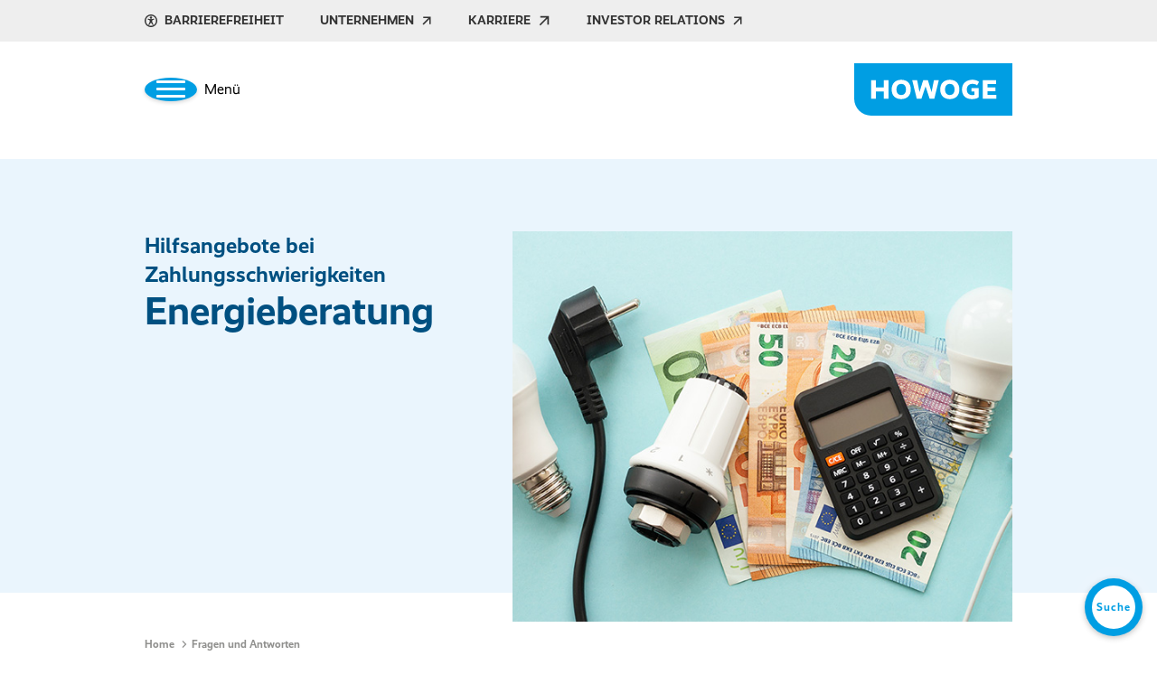

--- FILE ---
content_type: text/html; charset=utf-8
request_url: https://www.howoge.de/mieterservice/ratgeber-rund-ums-heizen-und-lueften/energieberatung.html
body_size: 12644
content:
<!DOCTYPE html>
<html lang="de">
<head>
    <meta charset="utf-8">

<!-- 
	This website is powered by TYPO3 - inspiring people to share!
	TYPO3 is a free open source Content Management Framework initially created by Kasper Skaarhoj and licensed under GNU/GPL.
	TYPO3 is copyright 1998-2026 of Kasper Skaarhoj. Extensions are copyright of their respective owners.
	Information and contribution at https://typo3.org/
-->

<link rel="icon" href="/_assets/5124746c56c5ac96cc2e629860a05e8f/Images/favicon.ico" type="image/vnd.microsoft.icon">

<meta http-equiv="x-ua-compatible" content="IE=Edge">
<meta name="generator" content="TYPO3 CMS">
<meta name="robots" content="noindex,nofollow">
<meta name="viewport" content="width=device-width, initial-scale=1, maximum-scale=5, minimum-scale=1">
<meta property="og:title" content="Energieberatung">
<meta name="twitter:card" content="summary">
<meta name="rootlineids" content="TEXT">


<style media="all">@font-face{font-family:"Realist Howoge";font-weight:normal;font-style:normal;src:url(/resources/fonts/realist-howoge-regular.woff2) format("woff2")}@font-face{font-family:"Realist Howoge";font-weight:500;font-style:normal;src:url(/resources/fonts/realist-howoge-medium.woff2) format("woff2")}@font-face{font-family:"Realist Howoge";font-weight:bold;font-style:normal;src:url(/resources/fonts/realist-howoge-bold.woff2) format("woff2")}@font-face{font-family:"Realist Howoge";font-weight:800;font-style:normal;src:url(/resources/fonts/realist-howoge-extrabold.woff2) format("woff2")}html,body{font-family:"Realist Howoge","Helvetica Neue",Helvetica,Arial,sans-serif;font-size:1rem;-webkit-overflow-scrolling:touch}</style>

<link rel="stylesheet" href="/typo3temp/assets/compressed/A.merged-41d0ad8dac7d84c83cfb822f359f8778.css,q1768986860.pagespeed.cf.yy-GrpOe4q.css" media="all">







<title>Energieberatung &#124; HOWOGE</title>        <script data-cmp-ab="1">window.cmp_block_ignoredomains=["openstreetmap.org"];</script>
        <script>if(!("gdprAppliesGlobally"in window)){window.gdprAppliesGlobally=true}if(!("cmp_id"in window)||window.cmp_id<1){window.cmp_id=0}if(!("cmp_cdid"in window)){window.cmp_cdid="25a00e2556dc"}if(!("cmp_params"in window)){window.cmp_params=""}if(!("cmp_host"in window)){window.cmp_host="a.delivery.consentmanager.net"}if(!("cmp_cdn"in window)){window.cmp_cdn="cdn.consentmanager.net"}if(!("cmp_proto"in window)){window.cmp_proto="https:"}if(!("cmp_codesrc"in window)){window.cmp_codesrc="0"}window.cmp_getsupportedLangs=function(){var b=["DE","EN","FR","IT","NO","DA","FI","ES","PT","RO","BG","ET","EL","GA","HR","LV","LT","MT","NL","PL","SV","SK","SL","CS","HU","RU","SR","ZH","TR","UK","AR","BS","JA","CY"];if("cmp_customlanguages"in window){for(var a=0;a<window.cmp_customlanguages.length;a++){b.push(window.cmp_customlanguages[a].l.toUpperCase())}}return b};window.cmp_getRTLLangs=function(){var a=["AR"];if("cmp_customlanguages"in window){for(var b=0;b<window.cmp_customlanguages.length;b++){if("r"in window.cmp_customlanguages[b]&&window.cmp_customlanguages[b].r){a.push(window.cmp_customlanguages[b].l)}}}return a};window.cmp_getlang=function(a){if(typeof(a)!="boolean"){a=true}if(a&&typeof(cmp_getlang.usedlang)=="string"&&cmp_getlang.usedlang!==""){return cmp_getlang.usedlang}return window.cmp_getlangs()[0]};window.cmp_extractlang=function(a){if(a.indexOf("cmplang=")!=-1){a=a.substr(a.indexOf("cmplang=")+8,2).toUpperCase();if(a.indexOf("&")!=-1){a=a.substr(0,a.indexOf("&"))}}else{a=""}return a};window.cmp_getlangs=function(){var h=window.cmp_getsupportedLangs();var g=[];var a=location.hash;var f=location.search;var e="cmp_params"in window?window.cmp_params:"";if(cmp_extractlang(a)!=""){g.push(cmp_extractlang(a))}else{if(cmp_extractlang(f)!=""){g.push(cmp_extractlang(f))}else{if(cmp_extractlang(e)!=""){g.push(cmp_extractlang(e))}else{if("cmp_setlang"in window&&window.cmp_setlang!=""){g.push(window.cmp_setlang.toUpperCase())}else{if("cmp_langdetect"in window&&window.cmp_langdetect==1){g.push(window.cmp_getPageLang())}else{g=window.cmp_getBrowserLangs()}}}}}var c=[];for(var d=0;d<g.length;d++){var b=g[d].toUpperCase();if(b.length<2){continue}if(h.indexOf(b)!=-1){c.push(b)}else{if(b.indexOf("-")!=-1){b=b.substr(0,2)}if(h.indexOf(b)!=-1){c.push(b)}}}if(c.length==0&&typeof(cmp_getlang.defaultlang)=="string"&&cmp_getlang.defaultlang!==""){return[cmp_getlang.defaultlang.toUpperCase()]}else{return c.length>0?c:["EN"]}};window.cmp_getPageLangs=function(){var a=window.cmp_getXMLLang();if(a!=""){a=[a.toUpperCase()]}else{a=[]}a=a.concat(window.cmp_getLangsFromURL());return a.length>0?a:["EN"]};window.cmp_getPageLang=function(){var a=window.cmp_getPageLangs();return a.length>0?a[0]:""};window.cmp_getLangsFromURL=function(){var c=window.cmp_getsupportedLangs();var b=location;var m="toUpperCase";var g=b.hostname[m]()+".";var a="/"+b.pathname[m]()+"/";a=a.split("_").join("-");a=a.split("//").join("/");a=a.split("//").join("/");var f=[];for(var e=0;e<c.length;e++){var j=a.substring(0,c[e].length+2);if(g.substring(0,c[e].length+1)==c[e]+"."){f.push(c[e][m]())}else{if(c[e].length==5){var k=c[e].substring(3,5)+"-"+c[e].substring(0,2);if(g.substring(0,k.length+1)==k+"."){f.push(c[e][m]())}}else{if(j=="/"+c[e]+"/"||j=="/"+c[e]+"-"){f.push(c[e][m]())}else{if(j=="/"+c[e].replace("-","/")+"/"||j=="/"+c[e].replace("-","/")+"/"){f.push(c[e][m]())}else{if(c[e].length==5){var k=c[e].substring(3,5)+"-"+c[e].substring(0,2);var h=a.substring(0,k.length+1);if(h=="/"+k+"/"||h=="/"+k.replace("-","/")+"/"){f.push(c[e][m]())}}}}}}}return f};window.cmp_getXMLLang=function(){var c=document.getElementsByTagName("html");if(c.length>0){c=c[0]}else{c=document.documentElement}if(c&&c.getAttribute){var a=c.getAttribute("xml:lang");if(typeof(a)!="string"||a==""){a=c.getAttribute("lang")}if(typeof(a)=="string"&&a!=""){a=a.split("_").join("-").toUpperCase();var b=window.cmp_getsupportedLangs();return b.indexOf(a)!=-1||b.indexOf(a.substr(0,2))!=-1?a:""}else{return""}}};window.cmp_getBrowserLangs=function(){var c="languages"in navigator?navigator.languages:[];var b=[];if(c.length>0){for(var a=0;a<c.length;a++){b.push(c[a])}}if("language"in navigator){b.push(navigator.language)}if("userLanguage"in navigator){b.push(navigator.userLanguage)}return b};(function(){var C=document;var D=C.getElementsByTagName;var o=window;var t="";var h="";var k="";var F=function(e){var i="cmp_"+e;e="cmp"+e+"=";var d="";var l=e.length;var K=location;var L=K.hash;var w=K.search;var u=L.indexOf(e);var J=w.indexOf(e);if(u!=-1){d=L.substring(u+l,9999)}else{if(J!=-1){d=w.substring(J+l,9999)}else{return i in o&&typeof(o[i])!=="function"?o[i]:""}}var I=d.indexOf("&");if(I!=-1){d=d.substring(0,I)}return d};var j=F("lang");if(j!=""){t=j;k=t}else{if("cmp_getlang"in o){t=o.cmp_getlang().toLowerCase();h=o.cmp_getlangs().slice(0,3).join("_");k=o.cmp_getPageLangs().slice(0,3).join("_");if("cmp_customlanguages"in o){var m=o.cmp_customlanguages;for(var y=0;y<m.length;y++){var a=m[y].l.toLowerCase();if(a==t){t="en"}}}}}var q=("cmp_proto"in o)?o.cmp_proto:"https:";if(q!="http:"&&q!="https:"){q="https:"}var n=("cmp_ref"in o)?o.cmp_ref:location.href;if(n.length>300){n=n.substring(0,300)}var A=function(l){var K=document;var N=K.getElementsByTagName;var P=K.createElement("script");P.setAttribute("data-cmp-ab","1");P.type="text/javascript";P.async=true;P.src=l;var O=["body","div","span","script","head"];var I="currentScript";var L="parentElement";var u="appendChild";var M="body";if(K[I]&&K[I][L]){K[I][L][u](P)}else{if(K[M]){K[M][u](P)}else{for(var w=0;w<O.length;w++){var J=N(O[w]);if(J.length>0){J[0][u](P);break}}}}};var b=F("design");var c=F("regulationkey");var z=F("gppkey");var s=F("att");var f=o.encodeURIComponent;var g;try{g=C.cookie.length>0}catch(B){g=false}var x=F("darkmode");if(x=="0"){x=0}else{if(x=="1"){x=1}else{try{if("matchMedia"in window&&window.matchMedia){var H=window.matchMedia("(prefers-color-scheme: dark)");if("matches"in H&&H.matches){x=1}}}catch(B){x=0}}}var p=q+"//"+o.cmp_host+"/delivery/cmp.php?";p+=("cmp_id"in o&&o.cmp_id>0?"id="+o.cmp_id:"")+("cmp_cdid"in o?"&cdid="+o.cmp_cdid:"")+"&h="+f(n);p+=(b!=""?"&cmpdesign="+f(b):"")+(c!=""?"&cmpregulationkey="+f(c):"")+(z!=""?"&cmpgppkey="+f(z):"");p+=(s!=""?"&cmpatt="+f(s):"")+("cmp_params"in o?"&"+o.cmp_params:"")+(g?"&__cmpfcc=1":"");p+=(x>0?"&cmpdarkmode=1":"");A(p+"&l="+f(t)+"&ls="+f(h)+"&lp="+f(k)+"&o="+(new Date()).getTime());if(!("cmp_quickstub"in window)){var r="js";var v=F("debugunminimized")!=""?"":".min";if(F("debugcoverage")=="1"){r="instrumented";v=""}if(F("debugtest")=="1"){r="jstests";v=""}var G=new Date();var E=G.getFullYear()+"-"+(G.getMonth()+1)+"-"+G.getDate();A(q+"//"+o.cmp_cdn+"/delivery/"+r+"/cmp_final"+v+".js?t="+E)}})();window.cmp_rc=function(c,b){var l;try{l=document.cookie}catch(h){l=""}var j="";var f=0;var g=false;while(l!=""&&f<100){f++;while(l.substr(0,1)==" "){l=l.substr(1,l.length)}var k=l.substring(0,l.indexOf("="));if(l.indexOf(";")!=-1){var m=l.substring(l.indexOf("=")+1,l.indexOf(";"))}else{var m=l.substr(l.indexOf("=")+1,l.length)}if(c==k){j=m;g=true}var d=l.indexOf(";")+1;if(d==0){d=l.length}l=l.substring(d,l.length)}if(!g&&typeof(b)=="string"){j=b}return(j)};window.cmp_stub=function(){var a=arguments;__cmp.a=__cmp.a||[];if(!a.length){return __cmp.a}else{if(a[0]==="ping"){if(a[1]===2){a[2]({gdprApplies:gdprAppliesGlobally,cmpLoaded:false,cmpStatus:"stub",displayStatus:"hidden",apiVersion:"2.2",cmpId:31},true)}else{a[2](false,true)}}else{if(a[0]==="getTCData"){__cmp.a.push([].slice.apply(a))}else{if(a[0]==="addEventListener"||a[0]==="removeEventListener"){__cmp.a.push([].slice.apply(a))}else{if(a.length==4&&a[3]===false){a[2]({},false)}else{__cmp.a.push([].slice.apply(a))}}}}}};window.cmp_dsastub=function(){var a=arguments;a[0]="dsa."+a[0];window.cmp_gppstub(a)};window.cmp_gppstub=function(){var c=arguments;__gpp.q=__gpp.q||[];if(!c.length){return __gpp.q}var h=c[0];var g=c.length>1?c[1]:null;var f=c.length>2?c[2]:null;var a=null;var j=false;if(h==="ping"){a=window.cmp_gpp_ping();j=true}else{if(h==="addEventListener"){__gpp.e=__gpp.e||[];if(!("lastId"in __gpp)){__gpp.lastId=0}__gpp.lastId++;var d=__gpp.lastId;__gpp.e.push({id:d,callback:g});a={eventName:"listenerRegistered",listenerId:d,data:true,pingData:window.cmp_gpp_ping()};j=true}else{if(h==="removeEventListener"){__gpp.e=__gpp.e||[];a=false;for(var e=0;e<__gpp.e.length;e++){if(__gpp.e[e].id==f){__gpp.e[e].splice(e,1);a=true;break}}j=true}else{__gpp.q.push([].slice.apply(c))}}}if(a!==null&&typeof(g)==="function"){g(a,j)}};window.cmp_gpp_ping=function(){return{gppVersion:"1.1",cmpStatus:"stub",cmpDisplayStatus:"hidden",signalStatus:"not ready",supportedAPIs:["2:tcfeuv2","5:tcfcav1","7:usnat","8:usca","9:usva","10:usco","11:usut","12:usct","13:usfl","14:usmt","15:usor","16:ustx","17:usde","18:usia","19:usne","20:usnh","21:usnj","22:ustn"],cmpId:31,sectionList:[],applicableSections:[0],gppString:"",parsedSections:{}}};window.cmp_addFrame=function(b){if(!window.frames[b]){if(document.body){var a=document.createElement("iframe");a.style.cssText="display:none";if("cmp_cdn"in window&&"cmp_ultrablocking"in window&&window.cmp_ultrablocking>0){a.src="//"+window.cmp_cdn+"/delivery/empty.html"}a.name=b;a.setAttribute("title","Intentionally hidden, please ignore");a.setAttribute("role","none");a.setAttribute("tabindex","-1");document.body.appendChild(a)}else{window.setTimeout(window.cmp_addFrame,10,b)}}};window.cmp_msghandler=function(d){var a=typeof d.data==="string";try{var c=a?JSON.parse(d.data):d.data}catch(f){var c=null}if(typeof(c)==="object"&&c!==null&&"__cmpCall"in c){var b=c.__cmpCall;window.__cmp(b.command,b.parameter,function(h,g){var e={__cmpReturn:{returnValue:h,success:g,callId:b.callId}};d.source.postMessage(a?JSON.stringify(e):e,"*")})}if(typeof(c)==="object"&&c!==null&&"__tcfapiCall"in c){var b=c.__tcfapiCall;window.__tcfapi(b.command,b.version,function(h,g){var e={__tcfapiReturn:{returnValue:h,success:g,callId:b.callId}};d.source.postMessage(a?JSON.stringify(e):e,"*")},b.parameter)}if(typeof(c)==="object"&&c!==null&&"__gppCall"in c){var b=c.__gppCall;window.__gpp(b.command,function(h,g){var e={__gppReturn:{returnValue:h,success:g,callId:b.callId}};d.source.postMessage(a?JSON.stringify(e):e,"*")},"parameter"in b?b.parameter:null,"version"in b?b.version:1)}if(typeof(c)==="object"&&c!==null&&"__dsaCall"in c){var b=c.__dsaCall;window.__dsa(b.command,function(h,g){var e={__dsaReturn:{returnValue:h,success:g,callId:b.callId}};d.source.postMessage(a?JSON.stringify(e):e,"*")},"parameter"in b?b.parameter:null,"version"in b?b.version:1)}};window.cmp_setStub=function(a){if(!(a in window)||(typeof(window[a])!=="function"&&typeof(window[a])!=="object"&&(typeof(window[a])==="undefined"||window[a]!==null))){window[a]=window.cmp_stub;window[a].msgHandler=window.cmp_msghandler;window.addEventListener("message",window.cmp_msghandler,false)}};window.cmp_setGppStub=function(a){if(!(a in window)||(typeof(window[a])!=="function"&&typeof(window[a])!=="object"&&(typeof(window[a])==="undefined"||window[a]!==null))){window[a]=window.cmp_gppstub;window[a].msgHandler=window.cmp_msghandler;window.addEventListener("message",window.cmp_msghandler,false)}};if(!("cmp_noiframepixel"in window)){window.cmp_addFrame("__cmpLocator")}if((!("cmp_disabletcf"in window)||!window.cmp_disabletcf)&&!("cmp_noiframepixel"in window)){window.cmp_addFrame("__tcfapiLocator")}if((!("cmp_disablegpp"in window)||!window.cmp_disablegpp)&&!("cmp_noiframepixel"in window)){window.cmp_addFrame("__gppLocator")}if((!("cmp_disabledsa"in window)||!window.cmp_disabledsa)&&!("cmp_noiframepixel"in window)){window.cmp_addFrame("__dsaLocator")}window.cmp_setStub("__cmp");if(!("cmp_disabletcf"in window)||!window.cmp_disabletcf){window.cmp_setStub("__tcfapi")}if(!("cmp_disablegpp"in window)||!window.cmp_disablegpp){window.cmp_setGppStub("__gpp")}if(!("cmp_disabledsa"in window)||!window.cmp_disabledsa){window.cmp_setGppStub("__dsa")};</script><link rel="preload" href="/resources/fonts/realist-howoge-regular.woff2" as="font" type="font/woff2" crossorigin><link rel="preload" href="/resources/fonts/realist-howoge-medium.woff2" as="font" type="font/woff2" crossorigin><link rel="preload" href="/resources/fonts/realist-howoge-bold.woff2" as="font" type="font/woff2" crossorigin><link rel="preload" href="/resources/fonts/realist-howoge-extrabold.woff2" as="font" type="font/woff2" crossorigin><link rel="preload" href="/resources/fonts/icons.woff" as="font" type="font/woff" crossorigin>        <!-- Matomo -->
        <script type="text/plain" class="cmplazyload" data-cmp-vendor="s974">
            var _paq = window._paq = window._paq || [];
            /* tracker methods like "setCustomDimension" should be called before "trackPageView" */
            _paq.push(['trackPageView']);
            _paq.push(['enableLinkTracking']);
            (function() {
                var u="https://analyse.howoge.de/";
                _paq.push(['setTrackerUrl', u+'matomo.php']);
                _paq.push(['setSiteId', '1']);
                var d=document, g=d.createElement('script'), s=d.getElementsByTagName('script')[0];
                g.type='text/plain'; g.async=true; g.src=u+'matomo.js'; g.classList.add('cmplazyload') ; g.dataset.cmpVendor='s974'; s.parentNode.insertBefore(g,s);
            })();
        </script>
        <!-- End Matomo Code -->    <!-- Matomo Tag Manager -->
    <script type="text/plain" class="cmplazyload" data-cmp-vendor="s974">
        var _mtm = window._mtm = window._mtm || [];
        _mtm.push({'mtm.startTime': (new Date().getTime()), 'event': 'mtm.Start'});
        (function() {
            var d=document, g=d.createElement('script'), s=d.getElementsByTagName('script')[0];
            g.async=true; g.src='https://analyse.howoge.de/js/container_wTEeJgbh.js'; g.dataset.cmpVendor='s974'; s.parentNode.insertBefore(g,s);
        })();
    </script>
    <!-- End Matomo Tag Manager -->

</head>
<body vocab="https://schema.org/">


<div class="wrapper">

    
            

<nav aria-label="Screenreader">
    <a href="#nav-main-toggle" class="button screen-reader-button">Zur Haupt-Navigation</a>
    <a href="#main" class="button screen-reader-button">Zum Inhaltsbereich</a>
    <a href="#fixed-assistant" class="button screen-reader-button">Zum Schnellzugriff-Menü</a>
    <a href="#footer" class="button screen-reader-button">Zur Footer-Navigation</a>
    
</nav>

<header id="header">
    

    <nav class="header__menu--meta" aria-label="Meta-Navigation">
        <div class="container">
            <ul>
                
                
                
                
                        <li>
                            <button id="a11y__button" class="a11y__button" aria-label="Barrierefreiheitseinstellungen öffnen">
                                <svg class="icon icon-a11y" aria-hidden="true">
                                    <use xlink:href="/_assets/5124746c56c5ac96cc2e629860a05e8f/Images/icons.svg#icon-accessibility"></use>
                                </svg>
                                Barrierefreiheit
                            </button>
                        </li>
                        <li>
                            <a href="https://unternehmen.howoge.de/index.html" target="_blank">
                                Unternehmen
                                <svg class="icon icon-link-external" aria-label="Link öffnet in neuem Tab">
                                    <use xlink:href="/_assets/5124746c56c5ac96cc2e629860a05e8f/Images/icons.svg#icon-arrow-link-external"></use>
                                </svg>
                            </a>
                        </li>
                        <li>
                            <a target="_blank" href="https://karriere.howoge.de/index.html">
                                Karriere
                                <svg class="icon icon-arrow-link-external" aria-label="Link öffnet in neuem Tab">
                                    <use xlink:href="/_assets/5124746c56c5ac96cc2e629860a05e8f/Images/icons.svg#icon-arrow-link-external"></use>
                                </svg>
                            </a>
                        </li>
                        <li>
                            <a href="https://ir.howoge.de/" target="_blank">
                                Investor Relations
                                <svg class="icon icon-link-external" aria-label="Link öffnet in neuem Tab">
                                    <use xlink:href="/_assets/5124746c56c5ac96cc2e629860a05e8f/Images/icons.svg#icon-arrow-link-external"></use>
                                </svg>
                            </a>
                        </li>
                    
            </ul>
        </div>
    </nav>

    
    <div class="container">
        <div class="header__navigation">
            <button id="nav-main-toggle" class="header__toggle jsHeaderDialogOpen" aria-label="Hauptmenü einblenden" aria-expanded="false" aria-controls="nav-main">
                <div class="hamburger-wrap">
                    <div class="hamburger hamburger--squeeze">
                        <div class="hamburger-box">
                            <div class="hamburger-inner"></div>
                        </div>
                    </div>
                </div>
                <div class="header__toggle-text">
                    <div class="show">Menü</div>
                    <div class="hide">Schließen</div>
                </div>
            </button>

            

            
            
                    
                            <a class="header__logo" aria-label="Zur Startseite" href="/index.html">
                                
                    <svg xmlns="http://www.w3.org/2000/svg" viewBox="0 0 248.78667 82.93333">
                        <path class="header__logo--background" d="M248.78666 82.93333H26.68026c-14.674 0-26.67974-12.00521-26.67974-26.67973V.00467h248.78614v82.92866" fill="#009ee3"/>
                        <path class="header__logo--text" d="M53.94427 56.25267h-7.44014v-11.7412H34.12187v11.7412h-7.44014V26.686h7.44014v11.48373h12.38226V26.686h7.44014v29.56667m20.02186-23.61c-4.57493 0-7.44106 3.2136-7.44106 8.82666 0 5.6124 2.86613 8.826 7.44106 8.826 4.576 0 7.44067-3.2136 7.44067-8.826 0-5.61306-2.86467-8.82666-7.44067-8.82666m0 24.124c-9.1516 0-15.0516-5.57134-15.0516-15.29734 0-9.72666 6.1152-15.29746 15.0516-15.29746 9.1516 0 15.0532 5.5708 15.0532 15.29746 0 9.726-6.1152 15.29734-15.0532 15.29734m51.99533-.514h-7.26973l-6.45787-19.4548h-.08493l-6.4572 19.4548h-7.2688L91.23853 26.686h7.74013l3.67707 18.76813h.086l5.81613-18.76813h7.31094l5.77293 18.76813h.08587l3.71973-18.76813h7.69747l-7.18334 29.56667m24.41054-23.61c-4.576 0-7.44267 3.2136-7.44267 8.82666 0 5.6124 2.86667 8.826 7.44267 8.826 4.57466 0 7.44133-3.2136 7.44133-8.826 0-5.61306-2.86667-8.82666-7.44133-8.82666m0 24.124c-9.152 0-15.05334-5.57134-15.05334-15.29734 0-9.72666 6.11467-15.29746 15.05334-15.29746 9.15066 0 15.052 5.5708 15.052 15.29746 0 9.726-6.11467 15.29734-15.052 15.29734m35.392-30.5948c6.244 0 9.10933 2.18546 10.52 3.34213l-2.908 5.48547c-1.28134-.9864-3.292-2.40054-7.184-2.40054-4.96 0-9.06534 2.65627-9.06534 8.86987 0 6.1276 3.592 8.9124 8.76534 8.9124 1.24133 0 2.31066-.1276 3.25066-.29947v-5.39946h-4.61733v-5.5276H195.9v14.526c-1.49734 1.15626-4.32 3.08493-10.52 3.08493-8.80934 0-15.82267-4.41293-15.82267-15.2968 0-10.4548 7.74-15.29693 16.20667-15.29693m37.624 6.77026h-13.776v5.48494h12.49333v5.91253h-12.49334v5.65627h14.076v6.2568h-21.55866V26.686h21.25866v6.25613" fill="#fff"/>
                    </svg>
                
                            </a>
                        
                
        </div>
    </div>

    <div class="header__mobile">
        <div class="header__menu--mobile"></div>
        <div class="header__mobile--extras container">
            <div class="header__mobile--a11y">
                <button class="a11y__button" aria-label="Barrierefreiheitseinstellungen öffnen">
                    <svg class="icon icon-a11y" aria-hidden="true">
                        <use xlink:href="/_assets/5124746c56c5ac96cc2e629860a05e8f/Images/icons.svg#icon-accessibility"></use>
                    </svg>
                    Barrierefreiheit
                </button>
            </div>
            <div class="header__mobile--search">
                
    
    
            
        

    <form method="get" class="search-form search-form--main" name="form_kesearch_searchfield" action="/suche.html">
        <div class="input">
            <input type="search" name="tx_kesearch_pi1[sword]" aria-label="Suchbegriff eingeben..." placeholder="Suchbegriff eingeben..."/>
        </div>
        
        <button class="button primary" type="submit" aria-label="Suche">
            <svg class="icon" aria-hidden="true">
                <use xlink:href="/_assets/5124746c56c5ac96cc2e629860a05e8f/Images/icons.svg#icon-UserNav-search"></use>
            </svg>
            <span>Suche</span>
        </button>
    </form>



            </div>
            <div class="header__mobile--social">
                <strong>Folgen Sie uns!</strong>
                <ul>
                    <li>
                        <a href="https://www.linkedin.com/company/howoge-wohnungsbaugesellschaft-mbh/" target="_blank" aria-label="HOWOGE bei LinkedIn (Link öffnet in neuem Tab)">
                            <svg class="icon" aria-hidden="true">
                                <use xlink:href="/_assets/5124746c56c5ac96cc2e629860a05e8f/Images/icons.svg#icon-linkedin-fill"></use>
                            </svg>
                        </a>
                    </li>
                    <li>
                        <a href="https://www.instagram.com/howoge_berlin/" target="_blank" aria-label="HOWOGE bei Instagram (Link öffnet in neuem Tab)">
                            <svg class="icon" aria-hidden="true">
                                <use xlink:href="/_assets/5124746c56c5ac96cc2e629860a05e8f/Images/icons.svg#icon-instagram-fill"></use>
                            </svg>
                        </a>
                    </li>
                    <li>
                        <a href="https://www.youtube.com/channel/UCGoDWrdESBanUbMioPejusw" target="_blank" aria-label="HOWOGE bei YouTube (Link öffnet in neuem Tab)">
                            <svg class="icon" aria-hidden="true">
                                <use xlink:href="/_assets/5124746c56c5ac96cc2e629860a05e8f/Images/icons.svg#icon-youtube-fill"></use>
                            </svg>
                        </a>
                    </li>
                </ul>
            </div>
        </div>
    </div>

    <dialog id="nav-main" class="header__menu--flyout">
        <div class="container">
            <div class="header__navigation">
                <button class="header__toggle jsHeaderDialogClose" aria-label="Hauptmenü ausblenden" aria-expanded="true" aria-controls="nav-main">
                    <div class="hamburger-wrap">
                        <div class="hamburger hamburger--squeeze is-active">
                            <div class="hamburger-box">
                                <div class="hamburger-inner"></div>
                            </div>
                        </div>
                    </div>
                    <div class="header__toggle-text">
                        Schließen
                    </div>
                </button>

                

                
                
                        
                                <a class="header__logo" aria-label="Zur Startseite" href="/index.html">
                                    
                    <svg xmlns="http://www.w3.org/2000/svg" viewBox="0 0 248.78667 82.93333">
                        <path class="header__logo--background" d="M248.78666 82.93333H26.68026c-14.674 0-26.67974-12.00521-26.67974-26.67973V.00467h248.78614v82.92866" fill="#009ee3"/>
                        <path class="header__logo--text" d="M53.94427 56.25267h-7.44014v-11.7412H34.12187v11.7412h-7.44014V26.686h7.44014v11.48373h12.38226V26.686h7.44014v29.56667m20.02186-23.61c-4.57493 0-7.44106 3.2136-7.44106 8.82666 0 5.6124 2.86613 8.826 7.44106 8.826 4.576 0 7.44067-3.2136 7.44067-8.826 0-5.61306-2.86467-8.82666-7.44067-8.82666m0 24.124c-9.1516 0-15.0516-5.57134-15.0516-15.29734 0-9.72666 6.1152-15.29746 15.0516-15.29746 9.1516 0 15.0532 5.5708 15.0532 15.29746 0 9.726-6.1152 15.29734-15.0532 15.29734m51.99533-.514h-7.26973l-6.45787-19.4548h-.08493l-6.4572 19.4548h-7.2688L91.23853 26.686h7.74013l3.67707 18.76813h.086l5.81613-18.76813h7.31094l5.77293 18.76813h.08587l3.71973-18.76813h7.69747l-7.18334 29.56667m24.41054-23.61c-4.576 0-7.44267 3.2136-7.44267 8.82666 0 5.6124 2.86667 8.826 7.44267 8.826 4.57466 0 7.44133-3.2136 7.44133-8.826 0-5.61306-2.86667-8.82666-7.44133-8.82666m0 24.124c-9.152 0-15.05334-5.57134-15.05334-15.29734 0-9.72666 6.11467-15.29746 15.05334-15.29746 9.15066 0 15.052 5.5708 15.052 15.29746 0 9.726-6.11467 15.29734-15.052 15.29734m35.392-30.5948c6.244 0 9.10933 2.18546 10.52 3.34213l-2.908 5.48547c-1.28134-.9864-3.292-2.40054-7.184-2.40054-4.96 0-9.06534 2.65627-9.06534 8.86987 0 6.1276 3.592 8.9124 8.76534 8.9124 1.24133 0 2.31066-.1276 3.25066-.29947v-5.39946h-4.61733v-5.5276H195.9v14.526c-1.49734 1.15626-4.32 3.08493-10.52 3.08493-8.80934 0-15.82267-4.41293-15.82267-15.2968 0-10.4548 7.74-15.29693 16.20667-15.29693m37.624 6.77026h-13.776v5.48494h12.49333v5.91253h-12.49334v5.65627h14.076v6.2568h-21.55866V26.686h21.25866v6.25613" fill="#fff"/>
                    </svg>
                
                                </a>
                            
                    
            </div>
            <div class="row">
                <div class="col-lg-9">
                    

<nav class="header__menu--main" aria-label="Haupt-Navigation">
    <ul class="menu--first">
        

        
                
                    
                        

      
            <li class="has--subitem" aria-expanded="false">
                <a href="/immobiliensuche/wohnungssuche.html">
                    Immobiliensuche
                    <svg class="icon icon-arrow-right-bold" aria-hidden="true">
                        <use xlink:href="/_assets/5124746c56c5ac96cc2e629860a05e8f/Images/icons.svg#icon-arrow-right-bold"></use>
                    </svg>
                </a>

                <ul class="submenu menu--second">
                    
                        

                            <li>
                                <a href="/immobiliensuche/wohnungssuche.html" class="jsFlyoutThirdLevel" data-item="1" tabindex="-1">
                                    Mietwohnungen

                                    
                                </a>
                                
                                        
                                    
                            </li>
                        

                            <li class="has--subitem" aria-expanded="false">
                                <a href="/immobiliensuche/neubauprojekte.html" class="jsFlyoutThirdLevel" data-item="2" tabindex="-1">
                                    Neubauprojekte

                                    
                                        <svg class="icon icon-arrow-right-bold" aria-hidden="true">
                                            <use xlink:href="/_assets/5124746c56c5ac96cc2e629860a05e8f/Images/icons.svg#icon-arrow-right-bold"></use>
                                        </svg>
                                    
                                </a>
                                
                                        <div class="submenu menu--third menu--columns">
                                            



<a class="menu--return" aria-label="Zurück zur vorherigen Ebene" href="#" tabindex="-1">
    <svg class="icon icon-arrow-left-bold" aria-hidden="true">
        <use xlink:href="/_assets/5124746c56c5ac96cc2e629860a05e8f/Images/icons.svg#icon-arrow-left-bold"></use>
    </svg>
    Neubauprojekte
</a>

<div class="row">
    
        
        <div class="col-12">
            
                <div class="submenu__column-title">
                    <a tabindex="-1" href="/immobiliensuche/neubauprojekte.html#tab-in-vermietung">
                        In Vermietung
                        <span>7</span>
                    </a>
                </div>

                <div class="submenu__column">
                    
                        <ul>
                            
                                <li>
                                    <a href="/immobiliensuche/neubauprojekte/anne-frank-strasse.html" tabindex="-1">
                                        Anne-Frank-Straße 6-10
                                    </a>
                                </li>
                            
                                <li>
                                    <a href="/immobiliensuche/neubauprojekte/havelufer-quartier.html" tabindex="-1">
                                        Havelufer Quartier
                                    </a>
                                </li>
                            
                                <li>
                                    <a href="/immobiliensuche/neubauprojekte/lueckstrasse.html" tabindex="-1">
                                        Lückstraße
                                    </a>
                                </li>
                            
                                <li>
                                    <a href="/immobiliensuche/neubauprojekte/sewanstrasse-256-a-c.html" tabindex="-1">
                                        Sewanstraße 256 A-C
                                    </a>
                                </li>
                            
                                <li>
                                    <a href="/immobiliensuche/neubauprojekte/sewanstrasse-38-40.html" tabindex="-1">
                                        Sewanstraße 38-40
                                    </a>
                                </li>
                            
                                <li>
                                    <a href="/immobiliensuche/neubauprojekte/studenthouse-eichbuschallee.html" tabindex="-1">
                                        StudentHouse Plänterwald in der Eichbuschallee
                                    </a>
                                </li>
                            
                                <li>
                                    <a href="/immobiliensuche/neubauprojekte/wiecker-strasse.html" tabindex="-1">
                                        Wiecker Straße
                                    </a>
                                </li>
                            
                        </ul>
                    
                </div>
            

            
                <div class="submenu__column-title">
                    <a tabindex="-1" href="/immobiliensuche/neubauprojekte.html#tab-in-planung">
                        In Planung / Im Bau
                        <span>22</span>
                    </a>
                </div>
            

            <div class="submenu__column-title">
                <a tabindex="-1" href="/immobiliensuche/neubauprojekte.html#tab-fertiggestellt">
                    Fertiggestellt
                    <span>58</span>
                </a>
            </div>

            
        </div>
    
</div>



                                        </div>
                                    
                            </li>
                        

                            <li>
                                <a href="/immobiliensuche/studentenwohnen.html" class="jsFlyoutThirdLevel" data-item="3" tabindex="-1">
                                    Studentenwohnen

                                    
                                </a>
                                
                                        
                                    
                            </li>
                        

                            <li>
                                <a href="/immobiliensuche/gewerberaumsuche.html" class="jsFlyoutThirdLevel" data-item="4" tabindex="-1">
                                    Gewerberaumsuche

                                    
                                </a>
                                
                                        
                                    
                            </li>
                        

                            <li>
                                <a href="/immobiliensuche/wohnungstausch.html" class="jsFlyoutThirdLevel" data-item="5" tabindex="-1">
                                    Wohnungstausch

                                    
                                </a>
                                
                                        
                                    
                            </li>
                        

                            <li>
                                <a href="/immobiliensuche/wohnungsverkleinerung.html" class="jsFlyoutThirdLevel" data-item="6" tabindex="-1">
                                    Wohnungsverkleinerung

                                    
                                </a>
                                
                                        
                                    
                            </li>
                        

                            <li class="has--subitem" aria-expanded="false">
                                <a href="/immobiliensuche/mietbedingungen.html" class="jsFlyoutThirdLevel" data-item="7" tabindex="-1">
                                    Informationen für Mietinteressierte

                                    
                                        <svg class="icon icon-arrow-right-bold" aria-hidden="true">
                                            <use xlink:href="/_assets/5124746c56c5ac96cc2e629860a05e8f/Images/icons.svg#icon-arrow-right-bold"></use>
                                        </svg>
                                    
                                </a>
                                
                                        
                                            <div class="submenu menu--third">
                                                

<a class="menu--return" aria-label="Zurück zur vorherigen Ebene" href="#" tabindex="-1">
    <svg class="icon icon-arrow-left-bold" aria-hidden="true">
        <use xlink:href="/_assets/5124746c56c5ac96cc2e629860a05e8f/Images/icons.svg#icon-arrow-left-bold"></use>
    </svg>
    Informationen für Mietinteressierte
</a>

<ul>
    
        
            <li>
                <a href="/immobiliensuche/mietbedingungen.html" tabindex="-1">
                    Mietbedingungen
                </a>
            </li>
        
            <li>
                <a href="/immobiliensuche/wbs-rechner.html" tabindex="-1">
                    Infos zum WBS
                </a>
            </li>
        
            <li>
                <a href="/immobiliensuche/informationen-fuer-mietinteressierte/vermietungsprozess.html" tabindex="-1">
                    Vermietungsprozess
                </a>
            </li>
        
    
</ul>


                                            </div>
                                        
                                    
                            </li>
                        
                    
                </ul>
            </li>
        



                    
                        

      
            <li class="has--subitem" aria-expanded="false">
                <a href="https://www.howoge.de/mieterservice/ansprechpartner-fuer-mieter.html">
                    Mieterservice
                    <svg class="icon icon-arrow-right-bold" aria-hidden="true">
                        <use xlink:href="/_assets/5124746c56c5ac96cc2e629860a05e8f/Images/icons.svg#icon-arrow-right-bold"></use>
                    </svg>
                </a>

                <ul class="submenu menu--second">
                    
                        

                            <li>
                                <a href="/mieterservice/kontakt.html" class="jsFlyoutThirdLevel" data-item="1" tabindex="-1">
                                    Kontakt

                                    
                                </a>
                                
                                        
                                    
                            </li>
                        

                            <li class="has--subitem" aria-expanded="false">
                                <a href="/mieterservice/soziale-unterstuetzungsangebote/hilfe-bei-mietschulden.html" class="jsFlyoutThirdLevel" data-item="2" tabindex="-1">
                                    Soziale Unterstützungsangebote

                                    
                                        <svg class="icon icon-arrow-right-bold" aria-hidden="true">
                                            <use xlink:href="/_assets/5124746c56c5ac96cc2e629860a05e8f/Images/icons.svg#icon-arrow-right-bold"></use>
                                        </svg>
                                    
                                </a>
                                
                                        
                                            <div class="submenu menu--third">
                                                

<a class="menu--return" aria-label="Zurück zur vorherigen Ebene" href="#" tabindex="-1">
    <svg class="icon icon-arrow-left-bold" aria-hidden="true">
        <use xlink:href="/_assets/5124746c56c5ac96cc2e629860a05e8f/Images/icons.svg#icon-arrow-left-bold"></use>
    </svg>
    Soziale Unterstützungsangebote
</a>

<ul>
    
        
            <li>
                <a href="/anschreiben/mieterhoehung/leistbarkeitsversprechen.html" tabindex="-1">
                    Leistbarkeitsversprechen
                </a>
            </li>
        
            <li>
                <a href="/mieterservice/soziale-unterstuetzungsangebote/hilfe-bei-mietschulden.html" tabindex="-1">
                    Hilfe bei Mietschulden
                </a>
            </li>
        
            <li>
                <a href="/mieterservice/soziale-unterstuetzungsangebote/kiezorte.html" tabindex="-1">
                    KIEZORTE
                </a>
            </li>
        
            <li>
                <a href="https://unternehmen.howoge.de/gesellschaftliches-engagement/kiezleben.html" tabindex="-1">
                    Partnerprojekte in unseren Kiezen
                </a>
            </li>
        
            <li>
                <a href="/mieterservice/soziale-unterstuetzungsangebote/ehrenamt.html" tabindex="-1">
                    Ehrenamt
                </a>
            </li>
        
    
</ul>


                                            </div>
                                        
                                    
                            </li>
                        

                            <li class="has--subitem" aria-expanded="false">
                                <a href="/mieterservice/mietergremien/mieterrat.html" class="jsFlyoutThirdLevel" data-item="3" tabindex="-1">
                                    Mietergremien

                                    
                                        <svg class="icon icon-arrow-right-bold" aria-hidden="true">
                                            <use xlink:href="/_assets/5124746c56c5ac96cc2e629860a05e8f/Images/icons.svg#icon-arrow-right-bold"></use>
                                        </svg>
                                    
                                </a>
                                
                                        
                                            <div class="submenu menu--third">
                                                

<a class="menu--return" aria-label="Zurück zur vorherigen Ebene" href="#" tabindex="-1">
    <svg class="icon icon-arrow-left-bold" aria-hidden="true">
        <use xlink:href="/_assets/5124746c56c5ac96cc2e629860a05e8f/Images/icons.svg#icon-arrow-left-bold"></use>
    </svg>
    Mietergremien
</a>

<ul>
    
        
            <li>
                <a href="/mieterservice/mietergremien/mieterrat.html" tabindex="-1">
                    Mieterrat
                </a>
            </li>
        
            <li>
                <a href="/mieterservice/mietergremien/mieterbeiraete.html" tabindex="-1">
                    Mieterbeiräte
                </a>
            </li>
        
    
</ul>


                                            </div>
                                        
                                    
                            </li>
                        

                            <li>
                                <a href="/mieterservice/howoge-gruenstrom.html" class="jsFlyoutThirdLevel" data-item="4" tabindex="-1">
                                    HOWOGE Grünstrom

                                    
                                </a>
                                
                                        
                                    
                            </li>
                        

                            <li class="has--subitem" aria-expanded="false">
                                <a href="/mieterservice/modernisierung/high-deck-siedlung.html" class="jsFlyoutThirdLevel" data-item="5" tabindex="-1">
                                    Modernisierung

                                    
                                        <svg class="icon icon-arrow-right-bold" aria-hidden="true">
                                            <use xlink:href="/_assets/5124746c56c5ac96cc2e629860a05e8f/Images/icons.svg#icon-arrow-right-bold"></use>
                                        </svg>
                                    
                                </a>
                                
                                        
                                            <div class="submenu menu--third">
                                                

<a class="menu--return" aria-label="Zurück zur vorherigen Ebene" href="#" tabindex="-1">
    <svg class="icon icon-arrow-left-bold" aria-hidden="true">
        <use xlink:href="/_assets/5124746c56c5ac96cc2e629860a05e8f/Images/icons.svg#icon-arrow-left-bold"></use>
    </svg>
    Modernisierung
</a>

<ul>
    
        
            <li>
                <a href="/mieterservice/modernisierung/high-deck-siedlung.html" tabindex="-1">
                    High-Deck-Siedlung
                </a>
            </li>
        
    
</ul>


                                            </div>
                                        
                                    
                            </li>
                        
                    
                </ul>
            </li>
        



                    
                        

      
        <li>
            
                    <a href="/fragen-und-antworten.html">
                        Fragen und Antworten
                    </a>
                
        </li>
    



                    
                        

      
        <li>
            
                    <a href="/magazin.html">
                        Magazin
                    </a>
                
        </li>
    



                    
                        

      
        <li>
            
                    <a href="https://nachhaltigkeit.howoge.de" target="_blank">
                        Nachhaltigkeit
                        
                        <svg class="icon icon-arrow-link-external" aria-label="Link öffnet in neuem Tab">
                            <use xlink:href="/_assets/5124746c56c5ac96cc2e629860a05e8f/Images/icons.svg#icon-arrow-link-external"></use>
                        </svg>
                    </a>
                
        </li>
    



                    
                        

      
        <li>
            
                    <a href="https://unternehmen.howoge.de" target="_blank">
                        Unternehmen
                        
                        <svg class="icon icon-arrow-link-external" aria-label="Link öffnet in neuem Tab">
                            <use xlink:href="/_assets/5124746c56c5ac96cc2e629860a05e8f/Images/icons.svg#icon-arrow-link-external"></use>
                        </svg>
                    </a>
                
        </li>
    



                    
                        

      
        <li>
            
                    <a href="https://karriere.howoge.de" target="_blank">
                        Karriere
                        
                        <svg class="icon icon-arrow-link-external" aria-label="Link öffnet in neuem Tab">
                            <use xlink:href="/_assets/5124746c56c5ac96cc2e629860a05e8f/Images/icons.svg#icon-arrow-link-external"></use>
                        </svg>
                    </a>
                
        </li>
    



                    
                
            
    </ul>
</nav>



                </div>
                <div class="col-lg-3">
                    <div class="header__menu--sidebar">
                        <div class="header__search">
                            
    
    
            
        

    <form method="get" class="search-form search-form--main" name="form_kesearch_searchfield" action="/suche.html">
        <div class="input">
            <input type="search" name="tx_kesearch_pi1[sword]" aria-label="Suchbegriff eingeben..." placeholder="Suchbegriff eingeben..."/>
        </div>
        
        <button class="button primary" type="submit" aria-label="Suche">
            <svg class="icon" aria-hidden="true">
                <use xlink:href="/_assets/5124746c56c5ac96cc2e629860a05e8f/Images/icons.svg#icon-UserNav-search"></use>
            </svg>
            <span>Suche</span>
        </button>
    </form>



                        </div>
                        <div class="header__social">
                            <strong>
                                Folgen Sie uns!
                            </strong>
                            <ul>
                                <li>
                                    <a href="https://www.linkedin.com/company/howoge-wohnungsbaugesellschaft-mbh/" target="_blank" aria-label="HOWOGE bei LinkedIn (Link öffnet in neuem Tab)">
                                        <svg class="icon" aria-hidden="true">
                                            <use xlink:href="/_assets/5124746c56c5ac96cc2e629860a05e8f/Images/icons.svg#icon-linkedin-fill"></use>
                                        </svg>
                                    </a>
                                </li>
                                <li>
                                    <a href="https://www.instagram.com/howoge_berlin/" target="_blank" aria-label="HOWOGE bei Instagram (Link öffnet in neuem Tab)">
                                        <svg class="icon" aria-hidden="true">
                                            <use xlink:href="/_assets/5124746c56c5ac96cc2e629860a05e8f/Images/icons.svg#icon-instagram-fill"></use>
                                        </svg>
                                    </a>
                                </li>
                                <li>
                                    <a href="https://www.youtube.com/channel/UCGoDWrdESBanUbMioPejusw" target="_blank" aria-label="HOWOGE bei YouTube (Link öffnet in neuem Tab)">
                                        <svg class="icon" aria-hidden="true">
                                            <use xlink:href="/_assets/5124746c56c5ac96cc2e629860a05e8f/Images/icons.svg#icon-youtube-fill"></use>
                                        </svg>
                                    </a>
                                </li>
                            </ul>
                        </div>
                    </div>
                </div>
            </div>
        </div>
    </dialog>

    

    
            
            
            
        

    <dialog class="a11y__dialog" aria-labelledby="a11y__headline">
        <div class="a11y__content">
            <div id="a11y__headline" class="a11y__headline">
                <svg class="icon" aria-hidden="true">
                    <use xlink:href="/_assets/5124746c56c5ac96cc2e629860a05e8f/Images/icons.svg#icon-accessibility"></use>
                </svg>
                Barrierefreiheit
            </div>
            <ul>
                <li>
                    <a href="/leichte-sprache.html">
                        <svg class="icon icon--large" aria-hidden="true">
                            <use xlink:href="/_assets/5124746c56c5ac96cc2e629860a05e8f/Images/icons.svg#icon-easy-language"></use>
                        </svg>
                        Leichte Sprache
                        <svg class="icon icon-arrow-link-external" aria-hidden="true">
                            <use xlink:href="/_assets/5124746c56c5ac96cc2e629860a05e8f/Images/icons.svg#icon-arrow-link-external"></use>
                        </svg>
                    </a>
                </li>
                <li>
                    <a href="/gebaerdensprache.html">
                        <svg class="icon icon--large" aria-hidden="true">
                            <use xlink:href="/_assets/5124746c56c5ac96cc2e629860a05e8f/Images/icons.svg#icon-sign-language"></use>
                        </svg>
                        Gebärdensprache
                        <svg class="icon icon-arrow-link-external" aria-hidden="true">
                            <use xlink:href="/_assets/5124746c56c5ac96cc2e629860a05e8f/Images/icons.svg#icon-arrow-link-external"></use>
                        </svg>
                    </a>
                </li>
            </ul>
            <div class="a11y__subheadline">
                Schriftgröße und Kontrast einstellen
            </div>

            <ul class="a11y__font-size">
                
                <li>
                    <div class="switch-font-size" role="group" aria-label="Schriftgröße auswählen" aria-hidden="true">
                        <input type="radio" name="font-size" value="default" aria-label="100% Schriftgröße" checked>
                        <input type="radio" name="font-size" value="large" aria-label="150% Schriftgröße">
                        <input type="radio" name="font-size" value="extralarge" aria-label="200% Schriftgröße">
                        <label aria-hidden="true">
                            <span>A</span>
                            <span>A</span>
                            <span>A</span>
                        </label>
                        <ul aria-hidden="true">
                            <li>100%</li>
                            <li>150%</li>
                            <li>200%</li>
                        </ul>
                    </div>
                </li>
                <li>
                    <a class="contrast" href="#" data-default-css="/_assets/5124746c56c5ac96cc2e629860a05e8f/Styles/styles.css?1768986456" data-contrast-css="/_assets/5124746c56c5ac96cc2e629860a05e8f/Styles/styles-contrast.css?1768986456" aria-labelledby="a11y__contrast">
                        <svg class="icon icon--large" aria-hidden="true">
                            <use xlink:href="/_assets/5124746c56c5ac96cc2e629860a05e8f/Images/icons.svg#icon-contrast"></use>
                        </svg>
                        <label class="form-checkbox" tabindex="-1">
                            <span id="a11y__contrast">Kontrast erhöhen</span>
                            <input type="checkbox" type="button" role="switch" name="contrast" tabindex="-1">
                            <div class="form-checkbox--switch switch--small">
                                <div class="form-checkbox--switch-dot"></div>
                            </div>
                        </label>
                    </a>
                </li>
            </ul>
        </div>
        <button class="a11y__close button secondary small" aria-label="Barrierefreiheit schließen">
            Schließen
            <svg class="icon" aria-hidden="true">
                <use xlink:href="/_assets/5124746c56c5ac96cc2e629860a05e8f/Images/icons.svg#icon-close"></use>
            </svg>
        </button>
    </dialog>


    
</header>



            <main id="main">
                

    

        
                
            
    

    <!--TYPO3SEARCH_begin-->
    <p hidden></p>
    


    




<div id="c13307" class="stage stage--media  ">
    <div class="container">
        <div class="stage__inner">
            

            
                    
                        
            
                        
                            <div class="stage__slide swiper-slide">
                                <div class="row">
                                    <div class="col-12 col-lg-5">
                                        <div class="stage__text">
                                            
                                                <small class="overline">
                                                    Hilfsangebote bei Zahlungsschwierigkeiten
                                                </small>
                                            
                                            
                                                <h1 class="headline">
                                                    Energieberatung
                                                </h1>
                                            
                                            
                
                                            
                                        </div>
                                    </div>
                                    <div class="col-12 col-lg-7">
                                        <div class="stage__media">
                                            <div class="stage__media--inner">
                                                
                                                    
                                                        
                                                        
                                                        
        
                                                        
                                                        
                                                        
        
                                                        
                                                        
                                                        
                                                    
                                                
                                                
                                                    
                                                        
                                                        
                                                        
                                                    
                                                
                                                
                                                    
                                                        
                                                        
                                                        
                                                    
                                                
                            
                                                
                                                
                                                
                                                
                            
                                                
                                                    
                                                
                            
                                                
            
                                                
                                                        <picture class="hero-image">
                                                            <source srcset="/fileadmin/user_upload/Mieterservice/Services-fuer-Mieter/Steigende_Energiekosten/HOWOGE_Energieberatung_Header_XL.jpg" media="(min-width: 992px)"/>
                                                            <source srcset="/fileadmin/user_upload/Mieterservice/Services-fuer-Mieter/Steigende_Energiekosten/HOWOGE_Energieberatung_Header_MD.jpg" media="(min-width: 576px)"/>
                                                            <img src="/fileadmin/user_upload/Mieterservice/Services-fuer-Mieter/Steigende_Energiekosten/HOWOGE_Energieberatung_Header_XS.jpg" alt="" data-object-fit="cover" class="position-right"/>
                                                        </picture>
                                                    
                                            </div>
                                        </div>
                                    </div>
                                </div>
                            </div>
                        
                    
                        
                    
                
        </div>
    </div>
</div>







    <!--TYPO3SEARCH_end-->



        
            
                <div class="breadcrumb-wrapper">
                    <div class="container">
                        <ul typeof="BreadcrumbList" class="breadcrumb">
                            
                                
                                        <li property="itemListElement" typeof="ListItem" class="breadcrumb-item">
                                            <a property="item" typeof="WebPage" href="/">
                                                <span property="name">Home</span>
                                                <svg class="icon icon-arrow-right-bold" aria-hidden="true">
                                                    <use xlink:href="/_assets/5124746c56c5ac96cc2e629860a05e8f/Images/icons.svg#icon-arrow-right-bold"></use>
                                                </svg>
                                            </a>
                                            <meta property="position" content="1">
                                        </li>
                                    
                            
                                
                                        




<li property="itemListElement" typeof="ListItem" class="breadcrumb-item">

    <a property="item" typeof="WebPage" href="/fragen-und-antworten.html">
        <span property="name">Fragen und Antworten</span>
        <svg class="icon icon-arrow-right-bold" aria-hidden="true">
            <use xlink:href="/_assets/5124746c56c5ac96cc2e629860a05e8f/Images/icons.svg#icon-arrow-right-bold"></use>
        </svg>
    </a>
    <meta property="position" content="2">
</li>




                                    
                            
                        </ul>
                    </div>
                </div>
            
        



    <!--TYPO3SEARCH_begin-->
    






    
            
        


<div class="ce-wrapper text-only   " id="">
    <div class="container">
        
            <div class="row">
                <div class="text col-lg-12 font-default">
                    
                            
                        
                    
                        <p>Tipps, was Sie tun können, um Energie zu sparen, finden Sie auf unserer <a href="/mieterservice/ratgeber-rund-ums-heizen-und-lueften.html">Ratgeberseite</a>. Es gibt aber auch eine Vielzahl von weiteren Angeboten, die Ihnen helfen, Ihr Energieverhalten zu verändern. Eine Übersicht zu entsprechenden Beratungsstellen finden Sie hier: <a href="https://www.berlin.de/energie/energie-sparen/energieberatung/#headline_1_0" target="_blank" rel="noreferrer">Energieberatung - Berlin.de</a></p>
<p><strong>Um Ihnen vor Ort eine Energiesparberatung zu ermöglichen, kooperiert die HOWOGE mit den Stormspar-Checkern der Caritas. </strong><br> Diese bieten Ihnen eine individuelle Beratung rund um das Thema Energiesparen. &nbsp;</p>
<p><strong>Wann:</strong> jeden 1. Und 3. Mittwoch im Monat, 13–17 Uhr<br> <strong>Wo:</strong> <a href="/mieterservice/soziale-unterstuetzungsangebote/kiezorte.html">KIEZCONTAINER</a>, Anna-Ebermann-Straße 6, 13053 Berlin</p>
<p>Weitere Standorte folgen.</p>
<p><strong>So finden Sie die Stromspar-Checker ab Dezember auch in der Thermometersiedlung:</strong></p>
<p><strong>Wann:</strong> jeden 2. und 4. Montag im Monat, 12–15 Uhr<br> <strong>Wo:</strong> Kieztreff, Celsiusstraße 60, 12207 Berlin</p>
<p>Mehr zu den Stormspar-Checkern untern: <a href="https://www.stromspar-check.de/" target="_blank" rel="noreferrer">https://www.stromspar-check.de/</a></p>
                    
                    
                </div>
            </div>
    </div>
</div>


    <!--TYPO3SEARCH_end-->

    
    

    
        <div class="fa__wrap">
    <dialog class="fa__dialog" closedby="any">
        <div class="fa__content">
            <strong>Wie können wir Sie unterstützen?</strong>
            <ul class="user-hub__tags">
                <li>
                    <a href="/mieterservice/kontakt.html">
                        Kontakt
                    </a>
                </li>
                <li>
                    <a href="/fragen-und-antworten.html">
                        Fragen und Antworten
                    </a>
                </li>
                <li>
                    <a href="/mieterservice/kontakt.html">
                        Havarie
                    </a>
                </li>
                <li>
                    
                    <a href="/anschreiben/legionellen.html">
                        Legionellen
                    </a>
                </li>
                <li>
                    <a href="/mieterservice/soziale-unterstuetzungsangebote/hilfe-bei-mietschulden.html">
                        Mietschulden
                    </a>
                </li>
                <li>
                    <a href="/immobiliensuche/wbs-rechner.html">
                        WBS
                    </a>
                </li>
                <li>
                    <a href="/mieterservice/service-fuer-mieterinnen/sepa-mandat.html">
                        SEPA
                    </a>
                </li>
            </ul>
            <div class="user-hub__search">
                <strong>Nicht gefunden, wonach Sie suchen?</strong>
                

    <form method="get" class="search-form search-form--main" name="form_kesearch_searchfield" action="/suche.html" tabindex="-1">
        <div class="input">
            <input type="search" name="tx_kesearch_pi1[sword]" aria-label="Suchbegriff eingeben..." placeholder="Suchbegriff eingeben..."/>
        </div>
        
        <button class="button primary" type="submit" aria-label="Suche">
            <svg class="icon" aria-hidden="true">
                <use xlink:href="/_assets/5124746c56c5ac96cc2e629860a05e8f/Images/icons.svg#icon-UserNav-search"></use>
            </svg>
            <span>Suche</span>
        </button>
    </form>



            </div>
        </div>
        <button class="fa__button fa__button--close" aria-label="Schnellzugriff-Menü schließen">
            <svg class="icon" aria-hidden="true">
                <use xlink:href="/_assets/5124746c56c5ac96cc2e629860a05e8f/Images/icons.svg#icon-close"></use>
            </svg>
        </button>
    </dialog>
    <button class="fa__button fa__button--open" id="fixed-assistant" aria-label="Schnellzugriff-Menü öffnen">
        <span>Suche</span>
        <svg class="icon" aria-hidden="true">
            <use xlink:href="/_assets/5124746c56c5ac96cc2e629860a05e8f/Images/icons.svg#icon-close"></use>
        </svg>
    </button>
</div>
    

            </main>

                

<footer id="footer">
    

    <div class="container">
        <nav class="footer-nav">
            
                <div class="row">
                    <div class="col-12 col-lg-4">
                        <div class="footer-column">
                            <div class="footer-claim">
                                <p>
                                    Wir gestalten das Berlin der Zukunft lebenswert.<br/>
                                    <strong>Mehr als gewohnt.</strong>
                                </p>
                            </div>
                            <div class="d-lg-block">
                                <div class="green-hosting">
                                    <div class="row justify-content-center">
                                        <div class="col-5 col-sm-4 col-lg-5 d-flex align-items-center">
                                            <img src="/fileadmin/global/xgreenhosting-howoge.png.pagespeed.ic._xNizd8n6X.webp" alt="This website is hosted Green - checked by thegreenwebfoundation.org" loading="lazy"/>
                                        </div>
                                        <div class="col-5 col-sm-4 col-lg-7 d-flex align-items-center">
                                            <p>Unser Web-Server wird mit 100% Ökostrom in einem zertifizierten Rechenzentrum (ISO 27001) betrieben.</p>
                                        </div>
                                    </div>
                                </div>
                            </div>
                        </div>
                    </div>
                    <div class="col-12 col-md-4 col-lg-2 offset-lg-2 d-none d-md-block">
                        <div class="footer-column">
                            <ul class="block">
                                

                                
                                
                                        <li class="column-title">Unternehmen</li>
                                        <li>
                                            <a target="_blank" href="https://unternehmen.howoge.de/index.html">
                                                Über die HOWOGE
                                                <svg class="icon icon-arrow-link-external" aria-label="Link öffnet in neuem Tab">
                                                    <use xlink:href="/_assets/5124746c56c5ac96cc2e629860a05e8f/Images/icons.svg#icon-arrow-link-external"></use>
                                                </svg>
                                            </a>
                                        </li>
                                        <li>
                                            <a target="_blank" href="https://nachhaltigkeit.howoge.de/">
                                                Nachhaltigkeit
                                                <svg class="icon icon-arrow-link-external" aria-label="Link öffnet in neuem Tab">
                                                    <use xlink:href="/_assets/5124746c56c5ac96cc2e629860a05e8f/Images/icons.svg#icon-arrow-link-external"></use>
                                                </svg>
                                            </a>
                                        </li>
                                        <li>
                                            <a href="https://ir.howoge.de/" target="_blank">
                                                Investor Relations
                                                <svg class="icon icon-arrow-link-external" aria-label="Link öffnet in neuem Tab">
                                                    <use xlink:href="/_assets/5124746c56c5ac96cc2e629860a05e8f/Images/icons.svg#icon-arrow-link-external"></use>
                                                </svg>
                                            </a>
                                        </li>
                                        <li>
                                            <a target="_blank" href="https://karriere.howoge.de/index.html">
                                                Karriere
                                                <svg class="icon icon-arrow-link-external" aria-label="Link öffnet in neuem Tab">
                                                    <use xlink:href="/_assets/5124746c56c5ac96cc2e629860a05e8f/Images/icons.svg#icon-arrow-link-external"></use>
                                                </svg>
                                            </a>
                                        </li>
                                    
                            </ul>
                        </div>
                    </div>
                    <div class="col-6 col-md-4 col-lg-2">
                        <div class="footer-column">
                            <ul class="block">
                                

                                <li class="column-title">Rechtliches</li>

                                
                                
                                        <li><a href="/impressum.html">Impressum</a></li>
                                        <li><a href="/datenschutz.html">Datenschutz</a></li>
                                        <li><a href="/verbraucherschutz.html">Verbraucherschutz</a></li>
                                        <li><a href="/erklaerung-zur-digitalen-barrierefreiheit.html">Digitale Barrierefreiheit</a></li>
                                    
                            </ul>
                        </div>
                    </div>
                    <div class="col-6 col-md-4 col-lg-2">
                        <div class="footer-column">
                            <ul class="block">
                                

                                <li class="column-title">KONTAKT</li>

                                
                                
                                        <li>
                                            <a href="/fragen-und-antworten.html">Fragen und Antworten</a>
                                        </li>
                                        <li>
                                            <a href="/mieterservice/kontakt.html">Kontakt und Hilfe</a>
                                        </li>
                                        <li>
                                            <a target="_blank" href="https://unternehmen.howoge.de/presse.html">
                                                Presse
                                                <svg class="icon icon-arrow-link-external" aria-label="Link öffnet in neuem Tab">
                                                    <use xlink:href="/_assets/5124746c56c5ac96cc2e629860a05e8f/Images/icons.svg#icon-arrow-link-external"></use>
                                                </svg>
                                            </a>
                                        </li>
                                        <li>
                                            <a target="_blank" href="https://unternehmen.howoge.de/unternehmen/werte-und-compliance/compliance-struktur.html">
                                                Hinweisgeber
                                                <svg class="icon icon-arrow-link-external" aria-label="Link öffnet in neuem Tab">
                                                    <use xlink:href="/_assets/5124746c56c5ac96cc2e629860a05e8f/Images/icons.svg#icon-arrow-link-external"></use>
                                                </svg>
                                            </a>
                                        </li>
                                    
                            </ul>
                            <div class="block">
                                <strong>Folgen Sie uns:</strong>
                                <ul class="social-links-list">
                                    <li>
                                        <a href="https://www.instagram.com/howoge_berlin/" target="_blank" aria-label="HOWOGE bei Instagram (Link öffnet in neuem Tab)">
                                            <div class="icon-wrap">
                                                <svg class="icon" aria-hidden="true">
                                                    <use xlink:href="/_assets/5124746c56c5ac96cc2e629860a05e8f/Images/icons.svg#icon-instagram-fill"></use>
                                                </svg>
                                            </div>
                                        </a>
                                    </li>
                                    <li>
                                        <a href="https://www.linkedin.com/company/howoge-wohnungsbaugesellschaft-mbh/" target="_blank" aria-label="HOWOGE bei LinkedIn (Link öffnet in neuem Tab)">
                                            <div class="icon-wrap">
                                                <svg class="icon" aria-hidden="true">
                                                    <use xlink:href="/_assets/5124746c56c5ac96cc2e629860a05e8f/Images/icons.svg#icon-linkedin-fill"></use>
                                                </svg>
                                            </div>
                                        </a>
                                    </li>
                                    <li>
                                        <a href="https://www.youtube.com/channel/UCGoDWrdESBanUbMioPejusw" target="_blank" aria-label="HOWOGE bei YouTube (Link öffnet in neuem Tab)">
                                            <div class="icon-wrap">
                                                <svg class="icon" aria-hidden="true">
                                                    <use xlink:href="/_assets/5124746c56c5ac96cc2e629860a05e8f/Images/icons.svg#icon-youtube-fill"></use>
                                                </svg>
                                            </div>
                                        </a>
                                    </li>
                                </ul>
                            </div>
                        </div>
                    </div>
                </div>
            
        </nav>
    </div>
</footer>


        

</div>
<script src="/typo3temp/assets/compressed/merged-fdbc8303a7506ac8a837ba136675c886.js?1768986860"></script>

<script src="/_assets/5124746c56c5ac96cc2e629860a05e8f/JavaScript/common.js?1768986456" defer="defer"></script>
<script src="/_assets/5124746c56c5ac96cc2e629860a05e8f/JavaScript/main.js?1768986456" defer="defer"></script>




</body>
</html>

--- FILE ---
content_type: text/css; charset=utf-8
request_url: https://www.howoge.de/typo3temp/assets/compressed/A.merged-41d0ad8dac7d84c83cfb822f359f8778.css,q1768986860.pagespeed.cf.yy-GrpOe4q.css
body_size: 131542
content:
@font-face{font-family:swiper-icons;src:url(data:application/font-woff;charset=utf-8;base64,\ [base64]//wADZ2x5ZgAAAywAAADMAAAD2MHtryVoZWFkAAABbAAAADAAAAA2E2+eoWhoZWEAAAGcAAAAHwAAACQC9gDzaG10eAAAAigAAAAZAAAArgJkABFsb2NhAAAC0AAAAFoAAABaFQAUGG1heHAAAAG8AAAAHwAAACAAcABAbmFtZQAAA/gAAAE5AAACXvFdBwlwb3N0AAAFNAAAAGIAAACE5s74hXjaY2BkYGAAYpf5Hu/j+W2+MnAzMYDAzaX6QjD6/4//Bxj5GA8AuRwMYGkAPywL13jaY2BkYGA88P8Agx4j+/8fQDYfA1AEBWgDAIB2BOoAeNpjYGRgYNBh4GdgYgABEMnIABJzYNADCQAACWgAsQB42mNgYfzCOIGBlYGB0YcxjYGBwR1Kf2WQZGhhYGBiYGVmgAFGBiQQkOaawtDAoMBQxXjg/wEGPcYDDA4wNUA2CCgwsAAAO4EL6gAAeNpj2M0gyAACqxgGNWBkZ2D4/wMA+xkDdgAAAHjaY2BgYGaAYBkGRgYQiAHyGMF8FgYHIM3DwMHABGQrMOgyWDLEM1T9/w8UBfEMgLzE////P/5//f/V/xv+r4eaAAeMbAxwIUYmIMHEgKYAYjUcsDAwsLKxc3BycfPw8jEQA/[base64]/uznmfPFBNODM2K7MTQ45YEAZqGP81AmGGcF3iPqOop0r1SPTaTbVkfUe4HXj97wYE+yNwWYxwWu4v1ugWHgo3S1XdZEVqWM7ET0cfnLGxWfkgR42o2PvWrDMBSFj/IHLaF0zKjRgdiVMwScNRAoWUoH78Y2icB/yIY09An6AH2Bdu/UB+yxopYshQiEvnvu0dURgDt8QeC8PDw7Fpji3fEA4z/PEJ6YOB5hKh4dj3EvXhxPqH/SKUY3rJ7srZ4FZnh1PMAtPhwP6fl2PMJMPDgeQ4rY8YT6Gzao0eAEA409DuggmTnFnOcSCiEiLMgxCiTI6Cq5DZUd3Qmp10vO0LaLTd2cjN4fOumlc7lUYbSQcZFkutRG7g6JKZKy0RmdLY680CDnEJ+UMkpFFe1RN7nxdVpXrC4aTtnaurOnYercZg2YVmLN/d/gczfEimrE/fs/bOuq29Zmn8tloORaXgZgGa78yO9/cnXm2BpaGvq25Dv9S4E9+5SIc9PqupJKhYFSSl47+Qcr1mYNAAAAeNptw0cKwkAAAMDZJA8Q7OUJvkLsPfZ6zFVERPy8qHh2YER+3i/BP83vIBLLySsoKimrqKqpa2hp6+jq6RsYGhmbmJqZSy0sraxtbO3sHRydnEMU4uR6yx7JJXveP7WrDycAAAAAAAH//wACeNpjYGRgYOABYhkgZgJCZgZNBkYGLQZtIJsFLMYAAAw3ALgAeNolizEKgDAQBCchRbC2sFER0YD6qVQiBCv/H9ezGI6Z5XBAw8CBK/m5iQQVauVbXLnOrMZv2oLdKFa8Pjuru2hJzGabmOSLzNMzvutpB3N42mNgZGBg4GKQYzBhYMxJLMlj4GBgAYow/P/PAJJhLM6sSoWKfWCAAwDAjgbRAAB42mNgYGBkAIIbCZo5IPrmUn0hGA0AO8EFTQAA);font-weight:400;font-style:normal}@font-face{font-family:"icomoon";src:url(../../../_assets/5124746c56c5ac96cc2e629860a05e8f/fonts/icons.woff) format("woff");font-weight:normal;font-style:normal}.ce-align-left{text-align:left}.ce-align-center{text-align:center}.ce-align-right{text-align:right}.ce-table td,.ce-table th{vertical-align:top}.ce-textpic,.ce-image,.ce-nowrap .ce-bodytext,.ce-gallery,.ce-row,.ce-uploads li,.ce-uploads div{overflow:hidden}.ce-left .ce-gallery,.ce-column{float:left}.ce-center .ce-outer{position:relative;float:right;right:50%}.ce-center .ce-inner{position:relative;float:right;right:-50%}.ce-right .ce-gallery{float:right}.ce-gallery figure{display:table;margin:0}.ce-gallery figcaption{display:table-caption;caption-side:bottom}.ce-gallery img{display:block}.ce-gallery iframe{border-width:0}.ce-border img,.ce-border iframe{border:2px solid #000;padding:0}.ce-intext.ce-right .ce-gallery,.ce-intext.ce-left .ce-gallery,.ce-above .ce-gallery{margin-bottom:10px}.ce-image .ce-gallery{margin-bottom:0}.ce-intext.ce-right .ce-gallery{margin-left:10px}.ce-intext.ce-left .ce-gallery{margin-right:10px}.ce-below .ce-gallery{margin-top:10px}.ce-column{margin-right:10px}.ce-column:last-child{margin-right:0}.ce-row{margin-bottom:10px}.ce-row:last-child{margin-bottom:0}.ce-above .ce-bodytext{clear:both}.ce-intext.ce-left ol,.ce-intext.ce-left ul{padding-left:40px;overflow:auto}.ce-headline-left{text-align:left}.ce-headline-center{text-align:center}.ce-headline-right{text-align:right}.ce-uploads{margin:0;padding:0}.ce-uploads li{list-style:none outside none;margin:1em 0}.ce-uploads img{float:left;padding-right:1em;vertical-align:top}.ce-uploads span{display:block}.ce-table{width:100%;max-width:100%}.ce-table th,.ce-table td{padding:.5em .75em;vertical-align:top}.ce-table thead th{border-bottom:2px solid #dadada}.ce-table th,.ce-table td{border-top:1px solid #dadada}.ce-table-striped tbody tr:nth-of-type(odd) {background-color:rgba(0,0,0,.05)}.ce-table-bordered th,.ce-table-bordered td{border:1px solid #dadada}.frame-space-before-extra-small{margin-top:1em}.frame-space-before-small{margin-top:2em}.frame-space-before-medium{margin-top:3em}.frame-space-before-large{margin-top:4em}.frame-space-before-extra-large{margin-top:5em}.frame-space-after-extra-small{margin-bottom:1em}.frame-space-after-small{margin-bottom:2em}.frame-space-after-medium{margin-bottom:3em}.frame-space-after-large{margin-bottom:4em}.frame-space-after-extra-large{margin-bottom:5em}.frame-ruler-before:before{content:'';display:block;border-top:1px solid rgba(0,0,0,.25);margin-bottom:2em}.frame-ruler-after:after{content:'';display:block;border-bottom:1px solid rgba(0,0,0,.25);margin-top:2em}.frame-indent{margin-left:15%;margin-right:15%}.frame-indent-left{margin-left:33%}.frame-indent-right{margin-right:33%}textarea.f3-form-error{background-color:#ff9f9f;border:1px red solid}input.f3-form-error{background-color:#ff9f9f;border:1px red solid}.tx-how-realestate table{border-collapse:separate;border-spacing:10px}.tx-how-realestate table th{font-weight:bold}.tx-how-realestate table td{vertical-align:top}.typo3-messages .message-error{color:red}.typo3-messages .message-ok{color:green}textarea.f3-form-error{background-color:#ff9f9f;border:1px red solid}input.f3-form-error{background-color:#ff9f9f;border:1px red solid}.tx-how-forms table{border-collapse:separate;border-spacing:10px}.tx-how-forms table th{font-weight:bold}.tx-how-forms table td{vertical-align:top}.typo3-messages .message-error{color:red}.typo3-messages .message-ok{color:green}:root{--swiper-theme-color:#007aff}:host{position:relative;display:block;margin-left:auto;margin-right:auto;z-index:1}.swiper{margin-left:auto;margin-right:auto;position:relative;overflow:hidden;list-style:none;padding:0;z-index:1;display:block}.swiper-vertical>.swiper-wrapper{flex-direction:column}.swiper-wrapper{position:relative;width:100%;height:100%;z-index:1;display:flex;transition-property:transform;transition-timing-function:var(--swiper-wrapper-transition-timing-function,initial);box-sizing:content-box}.swiper-android .swiper-slide,.swiper-ios .swiper-slide,.swiper-wrapper{transform:translate3d(0,0,0)}.swiper-horizontal{touch-action:pan-y}.swiper-vertical{touch-action:pan-x}.swiper-slide{flex-shrink:0;width:100%;height:100%;position:relative;transition-property:transform;display:block}.swiper-slide-invisible-blank{visibility:hidden}.swiper-autoheight,.swiper-autoheight .swiper-slide{height:auto}.swiper-autoheight .swiper-wrapper{align-items:flex-start;transition-property:transform , height}.swiper-backface-hidden .swiper-slide{transform:translateZ(0);-webkit-backface-visibility:hidden;backface-visibility:hidden}.swiper-3d.swiper-css-mode .swiper-wrapper{perspective:1200px}.swiper-3d .swiper-wrapper{transform-style:preserve-3d}.swiper-3d{perspective:1200px}.swiper-3d .swiper-cube-shadow,.swiper-3d .swiper-slide{transform-style:preserve-3d}.swiper-css-mode>.swiper-wrapper{overflow:auto;scrollbar-width:none;-ms-overflow-style:none}.swiper-css-mode>.swiper-wrapper::-webkit-scrollbar{display:none}.swiper-css-mode>.swiper-wrapper>.swiper-slide{scroll-snap-align:start start}.swiper-css-mode.swiper-horizontal>.swiper-wrapper{scroll-snap-type:x mandatory}.swiper-css-mode.swiper-vertical>.swiper-wrapper{scroll-snap-type:y mandatory}.swiper-css-mode.swiper-free-mode>.swiper-wrapper{scroll-snap-type:none}.swiper-css-mode.swiper-free-mode>.swiper-wrapper>.swiper-slide{scroll-snap-align:none}.swiper-css-mode.swiper-centered>.swiper-wrapper::before{content:'';flex-shrink:0;order:9999}.swiper-css-mode.swiper-centered>.swiper-wrapper>.swiper-slide{scroll-snap-align:center center;scroll-snap-stop:always}.swiper-css-mode.swiper-centered.swiper-horizontal>.swiper-wrapper>.swiper-slide:first-child{margin-inline-start:var(--swiper-centered-offset-before)}.swiper-css-mode.swiper-centered.swiper-horizontal>.swiper-wrapper::before{height:100%;min-height:1px;width:var(--swiper-centered-offset-after)}.swiper-css-mode.swiper-centered.swiper-vertical>.swiper-wrapper>.swiper-slide:first-child{margin-block-start:var(--swiper-centered-offset-before)}.swiper-css-mode.swiper-centered.swiper-vertical>.swiper-wrapper::before{width:100%;min-width:1px;height:var(--swiper-centered-offset-after)}.swiper-3d .swiper-slide-shadow,.swiper-3d .swiper-slide-shadow-bottom,.swiper-3d .swiper-slide-shadow-left,.swiper-3d .swiper-slide-shadow-right,.swiper-3d .swiper-slide-shadow-top{position:absolute;left:0;top:0;width:100%;height:100%;pointer-events:none;z-index:10}.swiper-3d .swiper-slide-shadow{background:rgba(0,0,0,.15)}.swiper-3d .swiper-slide-shadow-left{background-image:linear-gradient(to left,rgba(0,0,0,.5),rgba(0,0,0,0))}.swiper-3d .swiper-slide-shadow-right{background-image:linear-gradient(to right,rgba(0,0,0,.5),rgba(0,0,0,0))}.swiper-3d .swiper-slide-shadow-top{background-image:linear-gradient(to top,rgba(0,0,0,.5),rgba(0,0,0,0))}.swiper-3d .swiper-slide-shadow-bottom{background-image:linear-gradient(to bottom,rgba(0,0,0,.5),rgba(0,0,0,0))}.swiper-lazy-preloader{width:42px;height:42px;position:absolute;left:50%;top:50%;margin-left:-21px;margin-top:-21px;z-index:10;transform-origin:50%;box-sizing:border-box;border:4px solid var(--swiper-preloader-color,var(--swiper-theme-color));border-radius:50%;border-top-color:transparent}.swiper-watch-progress .swiper-slide-visible .swiper-lazy-preloader,.swiper:not(.swiper-watch-progress) .swiper-lazy-preloader{animation:swiper-preloader-spin 1s infinite linear}.swiper-lazy-preloader-white{--swiper-preloader-color:#fff}.swiper-lazy-preloader-black{--swiper-preloader-color:#000}@keyframes swiper-preloader-spin{0%{transform:rotate(0deg)}100%{transform:rotate(360deg)}}.swiper-virtual .swiper-slide{-webkit-backface-visibility:hidden;transform:translateZ(0)}.swiper-virtual.swiper-css-mode .swiper-wrapper::after{content:'';position:absolute;left:0;top:0;pointer-events:none}.swiper-virtual.swiper-css-mode.swiper-horizontal .swiper-wrapper::after{height:1px;width:var(--swiper-virtual-size)}.swiper-virtual.swiper-css-mode.swiper-vertical .swiper-wrapper::after{width:1px;height:var(--swiper-virtual-size)}:root{--swiper-navigation-size:44px}.swiper-button-next,.swiper-button-prev{position:absolute;top:var(--swiper-navigation-top-offset,50%);width:calc(var(--swiper-navigation-size)/ 44 * 27);height:var(--swiper-navigation-size);margin-top:calc(0px - (var(--swiper-navigation-size)/ 2));z-index:10;cursor:pointer;display:flex;align-items:center;justify-content:center;color:var(--swiper-navigation-color,var(--swiper-theme-color))}.swiper-button-next.swiper-button-disabled,.swiper-button-prev.swiper-button-disabled{opacity:.35;cursor:auto;pointer-events:none}.swiper-button-next.swiper-button-hidden,.swiper-button-prev.swiper-button-hidden{opacity:0;cursor:auto;pointer-events:none}.swiper-navigation-disabled .swiper-button-next,.swiper-navigation-disabled .swiper-button-prev{display:none!important}.swiper-button-next svg,.swiper-button-prev svg{width:100%;height:100%;object-fit:contain;transform-origin:center}.swiper-rtl .swiper-button-next svg,.swiper-rtl .swiper-button-prev svg{transform:rotate(180deg)}.swiper-button-prev,.swiper-rtl .swiper-button-next{left:var(--swiper-navigation-sides-offset,10px);right:auto}.swiper-button-next,.swiper-rtl .swiper-button-prev{right:var(--swiper-navigation-sides-offset,10px);left:auto}.swiper-button-lock{display:none}.swiper-button-next:after,.swiper-button-prev:after{font-family:swiper-icons;font-size:var(--swiper-navigation-size);text-transform:none!important;letter-spacing:0;font-variant:initial;line-height:1}.swiper-button-prev:after,.swiper-rtl .swiper-button-next:after{content:'prev'}.swiper-button-next,.swiper-rtl .swiper-button-prev{right:var(--swiper-navigation-sides-offset,10px);left:auto}.swiper-button-next:after,.swiper-rtl .swiper-button-prev:after{content:'next'}.swiper-pagination{position:absolute;text-align:center;transition:.3s opacity;transform:translate3d(0,0,0);z-index:10}.swiper-pagination.swiper-pagination-hidden{opacity:0}.swiper-pagination-disabled>.swiper-pagination,.swiper-pagination.swiper-pagination-disabled{display:none!important}.swiper-horizontal>.swiper-pagination-bullets,.swiper-pagination-bullets.swiper-pagination-horizontal,.swiper-pagination-custom,.swiper-pagination-fraction{bottom:var(--swiper-pagination-bottom,8px);top:var(--swiper-pagination-top,auto);left:0;width:100%}.swiper-pagination-bullets-dynamic{overflow:hidden;font-size:0}.swiper-pagination-bullets-dynamic .swiper-pagination-bullet{transform:scale(.33);position:relative}.swiper-pagination-bullets-dynamic .swiper-pagination-bullet-active{transform:scale(1)}.swiper-pagination-bullets-dynamic .swiper-pagination-bullet-active-main{transform:scale(1)}.swiper-pagination-bullets-dynamic .swiper-pagination-bullet-active-prev{transform:scale(.66)}.swiper-pagination-bullets-dynamic .swiper-pagination-bullet-active-prev-prev{transform:scale(.33)}.swiper-pagination-bullets-dynamic .swiper-pagination-bullet-active-next{transform:scale(.66)}.swiper-pagination-bullets-dynamic .swiper-pagination-bullet-active-next-next{transform:scale(.33)}.swiper-pagination-bullet{width:var(--swiper-pagination-bullet-width,var(--swiper-pagination-bullet-size,8px));height:var(--swiper-pagination-bullet-height,var(--swiper-pagination-bullet-size,8px));display:inline-block;border-radius:var(--swiper-pagination-bullet-border-radius,50%);background:var(--swiper-pagination-bullet-inactive-color,#000);opacity:var(--swiper-pagination-bullet-inactive-opacity,.2)}button.swiper-pagination-bullet{border:none;margin:0;padding:0;box-shadow:none;-webkit-appearance:none;appearance:none}.swiper-pagination-clickable .swiper-pagination-bullet{cursor:pointer}.swiper-pagination-bullet:only-child{display:none!important}.swiper-pagination-bullet-active{opacity:var(--swiper-pagination-bullet-opacity,1);background:var(--swiper-pagination-color,var(--swiper-theme-color))}.swiper-pagination-vertical.swiper-pagination-bullets,.swiper-vertical>.swiper-pagination-bullets{right:var(--swiper-pagination-right,8px);left:var(--swiper-pagination-left,auto);top:50%;transform:translate3d(0,-50%,0)}.swiper-pagination-vertical.swiper-pagination-bullets .swiper-pagination-bullet,.swiper-vertical>.swiper-pagination-bullets .swiper-pagination-bullet{margin:var(--swiper-pagination-bullet-vertical-gap,6px) 0;display:block}.swiper-pagination-vertical.swiper-pagination-bullets.swiper-pagination-bullets-dynamic,.swiper-vertical>.swiper-pagination-bullets.swiper-pagination-bullets-dynamic{top:50%;transform:translateY(-50%);width:8px}.swiper-pagination-vertical.swiper-pagination-bullets.swiper-pagination-bullets-dynamic .swiper-pagination-bullet,.swiper-vertical>.swiper-pagination-bullets.swiper-pagination-bullets-dynamic .swiper-pagination-bullet{display:inline-block;transition:.2s transform , .2s top}.swiper-horizontal>.swiper-pagination-bullets .swiper-pagination-bullet,.swiper-pagination-horizontal.swiper-pagination-bullets .swiper-pagination-bullet{margin:0 var(--swiper-pagination-bullet-horizontal-gap,4px)}.swiper-horizontal>.swiper-pagination-bullets.swiper-pagination-bullets-dynamic,.swiper-pagination-horizontal.swiper-pagination-bullets.swiper-pagination-bullets-dynamic{left:50%;transform:translateX(-50%);white-space:nowrap}.swiper-horizontal>.swiper-pagination-bullets.swiper-pagination-bullets-dynamic .swiper-pagination-bullet,.swiper-pagination-horizontal.swiper-pagination-bullets.swiper-pagination-bullets-dynamic .swiper-pagination-bullet{transition:.2s transform , .2s left}.swiper-horizontal.swiper-rtl>.swiper-pagination-bullets-dynamic .swiper-pagination-bullet{transition:.2s transform , .2s right}.swiper-pagination-fraction{color:var(--swiper-pagination-fraction-color,inherit)}.swiper-pagination-progressbar{background:var(--swiper-pagination-progressbar-bg-color,rgba(0,0,0,.25));position:absolute}.swiper-pagination-progressbar .swiper-pagination-progressbar-fill{background:var(--swiper-pagination-color,var(--swiper-theme-color));position:absolute;left:0;top:0;width:100%;height:100%;transform:scale(0);transform-origin:left top}.swiper-rtl .swiper-pagination-progressbar .swiper-pagination-progressbar-fill{transform-origin:right top}.swiper-horizontal>.swiper-pagination-progressbar,.swiper-pagination-progressbar.swiper-pagination-horizontal,.swiper-pagination-progressbar.swiper-pagination-vertical.swiper-pagination-progressbar-opposite,.swiper-vertical>.swiper-pagination-progressbar.swiper-pagination-progressbar-opposite{width:100%;height:var(--swiper-pagination-progressbar-size,4px);left:0;top:0}.swiper-horizontal>.swiper-pagination-progressbar.swiper-pagination-progressbar-opposite,.swiper-pagination-progressbar.swiper-pagination-horizontal.swiper-pagination-progressbar-opposite,.swiper-pagination-progressbar.swiper-pagination-vertical,.swiper-vertical>.swiper-pagination-progressbar{width:var(--swiper-pagination-progressbar-size,4px);height:100%;left:0;top:0}.swiper-pagination-lock{display:none}.swiper-scrollbar{border-radius:var(--swiper-scrollbar-border-radius,10px);position:relative;touch-action:none;background:var(--swiper-scrollbar-bg-color,rgba(0,0,0,.1))}.swiper-scrollbar-disabled>.swiper-scrollbar,.swiper-scrollbar.swiper-scrollbar-disabled{display:none!important}.swiper-horizontal>.swiper-scrollbar,.swiper-scrollbar.swiper-scrollbar-horizontal{position:absolute;left:var(--swiper-scrollbar-sides-offset,1%);bottom:var(--swiper-scrollbar-bottom,4px);top:var(--swiper-scrollbar-top,auto);z-index:50;height:var(--swiper-scrollbar-size,4px);width:calc(100% - 2 * var(--swiper-scrollbar-sides-offset,1%))}.swiper-scrollbar.swiper-scrollbar-vertical,.swiper-vertical>.swiper-scrollbar{position:absolute;left:var(--swiper-scrollbar-left,auto);right:var(--swiper-scrollbar-right,4px);top:var(--swiper-scrollbar-sides-offset,1%);z-index:50;width:var(--swiper-scrollbar-size,4px);height:calc(100% - 2 * var(--swiper-scrollbar-sides-offset,1%))}.swiper-scrollbar-drag{height:100%;width:100%;position:relative;background:var(--swiper-scrollbar-drag-bg-color,rgba(0,0,0,.5));border-radius:var(--swiper-scrollbar-border-radius,10px);left:0;top:0}.swiper-scrollbar-cursor-drag{cursor:move}.swiper-scrollbar-lock{display:none}.swiper-zoom-container{width:100%;height:100%;display:flex;justify-content:center;align-items:center;text-align:center}.swiper-zoom-container>canvas,.swiper-zoom-container>img,.swiper-zoom-container>svg{max-width:100%;max-height:100%;object-fit:contain}.swiper-slide-zoomed{cursor:move;touch-action:none}.swiper .swiper-notification{position:absolute;left:0;top:0;pointer-events:none;opacity:0;z-index:-1000}.swiper-free-mode>.swiper-wrapper{transition-timing-function:ease-out;margin:0 auto}.swiper-grid>.swiper-wrapper{flex-wrap:wrap}.swiper-grid-column>.swiper-wrapper{flex-wrap:wrap;flex-direction:column}.swiper-fade.swiper-free-mode .swiper-slide{transition-timing-function:ease-out}.swiper-fade .swiper-slide{pointer-events:none;transition-property:opacity}.swiper-fade .swiper-slide .swiper-slide{pointer-events:none}.swiper-fade .swiper-slide-active{pointer-events:auto}.swiper-fade .swiper-slide-active .swiper-slide-active{pointer-events:auto}.swiper.swiper-cube{overflow:visible}.swiper-cube .swiper-slide{pointer-events:none;-webkit-backface-visibility:hidden;backface-visibility:hidden;z-index:1;visibility:hidden;transform-origin:0 0;width:100%;height:100%}.swiper-cube .swiper-slide .swiper-slide{pointer-events:none}.swiper-cube.swiper-rtl .swiper-slide{transform-origin:100% 0}.swiper-cube .swiper-slide-active,.swiper-cube .swiper-slide-active .swiper-slide-active{pointer-events:auto}.swiper-cube .swiper-slide-active,.swiper-cube .swiper-slide-next,.swiper-cube .swiper-slide-prev{pointer-events:auto;visibility:visible}.swiper-cube .swiper-cube-shadow{position:absolute;left:0;bottom:0;width:100%;height:100%;opacity:.6;z-index:0}.swiper-cube .swiper-cube-shadow:before{content:'';background:#000;position:absolute;left:0;top:0;bottom:0;right:0;filter:blur(50px)}.swiper-cube .swiper-slide-next+.swiper-slide{pointer-events:auto;visibility:visible}.swiper-cube .swiper-slide-shadow-cube.swiper-slide-shadow-bottom,.swiper-cube .swiper-slide-shadow-cube.swiper-slide-shadow-left,.swiper-cube .swiper-slide-shadow-cube.swiper-slide-shadow-right,.swiper-cube .swiper-slide-shadow-cube.swiper-slide-shadow-top{z-index:0;-webkit-backface-visibility:hidden;backface-visibility:hidden}.swiper.swiper-flip{overflow:visible}.swiper-flip .swiper-slide{pointer-events:none;-webkit-backface-visibility:hidden;backface-visibility:hidden;z-index:1}.swiper-flip .swiper-slide .swiper-slide{pointer-events:none}.swiper-flip .swiper-slide-active,.swiper-flip .swiper-slide-active .swiper-slide-active{pointer-events:auto}.swiper-flip .swiper-slide-shadow-flip.swiper-slide-shadow-bottom,.swiper-flip .swiper-slide-shadow-flip.swiper-slide-shadow-left,.swiper-flip .swiper-slide-shadow-flip.swiper-slide-shadow-right,.swiper-flip .swiper-slide-shadow-flip.swiper-slide-shadow-top{z-index:0;-webkit-backface-visibility:hidden;backface-visibility:hidden}.swiper-creative .swiper-slide{-webkit-backface-visibility:hidden;backface-visibility:hidden;overflow:hidden;transition-property:transform , opacity , height}.swiper.swiper-cards{overflow:visible}.swiper-cards .swiper-slide{transform-origin:center bottom;-webkit-backface-visibility:hidden;backface-visibility:hidden;overflow:hidden}:root{--mm-lineheight:22px}.mm-hidden{display:none!important}.mm-wrapper{overflow-x:hidden;position:relative}.mm-menu,.mm-menu *,.mm-menu :after,.mm-menu :before{-webkit-transition-property:none;-o-transition-property:none;transition-property:none;-webkit-transition-duration:.4s;-o-transition-duration:.4s;transition-duration:.4s;-webkit-transition-timing-function:ease;-o-transition-timing-function:ease;transition-timing-function:ease}:root{--mm-blocker-visibility-delay:.4s;--mm-blocker-opacity-delay:0s}.mm-blocker{display:block;position:absolute;bottom:100%;top:0;right:0;left:0;z-index:3;opacity:0;background:var(--mm-color-background);-webkit-transition:bottom 0s ease var(--mm-blocker-visibility-delay) , width .4s ease , opacity .4s ease var(--mm-blocker-opacity-delay) , -webkit-transform .4s ease;transition:bottom 0s ease var(--mm-blocker-visibility-delay) , width .4s ease , opacity .4s ease var(--mm-blocker-opacity-delay) , -webkit-transform .4s ease;-o-transition:bottom 0s ease var(--mm-blocker-visibility-delay) , width .4s ease , opacity .4s ease var(--mm-blocker-opacity-delay) , transform .4s ease;transition:bottom 0s ease var(--mm-blocker-visibility-delay) , width .4s ease , opacity .4s ease var(--mm-blocker-opacity-delay) , transform .4s ease;transition:bottom 0s ease var(--mm-blocker-visibility-delay) , width .4s ease , opacity .4s ease var(--mm-blocker-opacity-delay) , transform .4s ease , -webkit-transform .4s ease}.mm-blocker:focus-visible{opacity:.75}.mm-btn{-webkit-box-flex:0;-ms-flex-positive:0;flex-grow:0;-ms-flex-negative:0;flex-shrink:0;display:-webkit-box;display:-ms-flexbox;display:flex;-webkit-box-align:center;-ms-flex-align:center;align-items:center;-webkit-box-pack:center;-ms-flex-pack:center;justify-content:center;position:relative;width:50px;padding:0}.mm-btn--next,[dir="rtl"] .mm-btn--prev{--mm-btn-rotate:135deg}.mm-btn--prev,[dir="rtl"] .mm-btn--next{--mm-btn-rotate:-45deg}.mm-btn--next:after,.mm-btn--prev:before{content:"";display:block;position:absolute;top:0;bottom:0;width:8px;height:8px;margin:auto;-webkit-box-sizing:border-box;box-sizing:border-box;border:2px solid var(--mm-color-icon);border-bottom:none;border-right:none;-webkit-transform:rotate(var(--mm-btn-rotate));-ms-transform:rotate(var(--mm-btn-rotate));transform:rotate(var(--mm-btn-rotate))}.mm-btn--prev:before{inset-inline-start:23px}.mm-btn--next:after{inset-inline-end:23px}.mm-btn--close:before{content:"×";font-size:150%}.mm-btnreset{padding:0;background:0 0;border:none;cursor:pointer}.mm-divider{-o-text-overflow:ellipsis;text-overflow:ellipsis;white-space:nowrap;overflow:hidden;position:-webkit-sticky;position:sticky;z-index:2;top:0;min-height:var(--mm-lineheight);padding:calc((var(--mm-listitem-size) * .65 - var(--mm-lineheight)) * .5) 20px;font-size:75%;text-transform:uppercase;background:var(--mm-color-background);background-image:-webkit-gradient(linear,left top,left bottom,from(var(--mm-color-background-highlight)),to(var(--mm-color-background-highlight)));background-image:-o-linear-gradient(var(--mm-color-background-highlight),var(--mm-color-background-highlight));background-image:linear-gradient(var(--mm-color-background-highlight),var(--mm-color-background-highlight));opacity:1;-webkit-transition-property:opacity;-o-transition-property:opacity;transition-property:opacity}.mm-navbar:not(.mm-hidden)~.mm-listview .mm-divider{top:var(--mm-navbar-size)}:root{--mm-listitem-size:50px}.mm-listitem{display:-webkit-box;display:-ms-flexbox;display:flex;-ms-flex-wrap:wrap;flex-wrap:wrap;position:relative;padding:0;margin:0;color:var(--mm-color-text);border-color:var(--mm-color-border)}.mm-listitem:after{content:"";border-color:inherit;border-bottom-width:1px;border-bottom-style:solid;display:block;position:absolute;inset-inline-start:20px;inset-inline-end:0;bottom:0}.mm-listitem__btn,.mm-listitem__text{padding:calc((var(--mm-listitem-size) - var(--mm-lineheight))/ 2) 0}.mm-listitem__text{-webkit-box-flex:1;-ms-flex-positive:1;flex-grow:1;-ms-flex-preferred-size:10%;flex-basis:10%;display:block;padding-left:20px;padding-right:20px;-o-text-overflow:ellipsis;text-overflow:ellipsis;white-space:nowrap;overflow:hidden}.mm-listitem__btn{display:block;position:relative;width:auto;-webkit-padding-end:50px;padding-inline-end:50px;border-color:inherit;background:rgba(3,2,1,0)}.mm-listitem__btn:not(.mm-listitem__text){border-left-width:1px;border-left-style:solid}.mm-listitem--selected>.mm-listitem__text{background:var(--mm-color-background-emphasis)}.mm-listitem--opened>.mm-listitem__btn,.mm-listitem--opened>.mm-panel{background:var(--mm-color-background-highlight)}.mm-listview{list-style:none;display:block;padding:0;margin:0}.mm-menu{display:-webkit-box;display:-ms-flexbox;display:flex;-webkit-box-orient:vertical;-webkit-box-direction:normal;-ms-flex-direction:column;flex-direction:column;padding:0;margin:0;position:absolute;top:0;right:0;bottom:0;left:0;z-index:0;-ms-scroll-chaining:none;overscroll-behavior:none;background:var(--mm-color-background);border-color:var(--mm-color-border);color:var(--mm-color-text);line-height:var(--mm-lineheight);-webkit-tap-highlight-color:var(--mm-color-background-emphasis);-webkit-font-smoothing:antialiased;-moz-osx-font-smoothing:grayscale}.mm-menu ::-webkit-input-placeholder{color:var(--mm-color-text-dimmed)}.mm-menu ::-moz-placeholder{color:var(--mm-color-text-dimmed)}.mm-menu :-ms-input-placeholder{color:var(--mm-color-text-dimmed)}.mm-menu ::-ms-input-placeholder{color:var(--mm-color-text-dimmed)}.mm-menu ::placeholder{color:var(--mm-color-text-dimmed)}.mm-menu,.mm-menu *{-webkit-box-sizing:border-box;box-sizing:border-box}.mm-menu :focus,.mm-menu :focus-visible,.mm-menu:focus,.mm-menu:focus-visible{outline:0}.mm-menu a,.mm-menu button,.mm-menu label{color:inherit}.mm-menu a:focus,.mm-menu button:focus,.mm-menu label:focus{outline:0}.mm-menu a:focus-visible,.mm-menu button:focus-visible,.mm-menu label:focus-visible{outline:2px solid var(--mm-color-focusring);outline-offset:-5px}.mm-menu input:focus,.mm-menu input:focus-visible,.mm-menu select:focus,.mm-menu select:focus-visible,.mm-menu textarea:focus,.mm-menu textarea:focus-visible{outline:2px solid var(--mm-color-focusring);outline-offset:2px}.mm-menu a,.mm-menu a:active,.mm-menu a:hover,.mm-menu a:link,.mm-menu a:visited{text-decoration:none;color:inherit}:root{--mm-navbar-size:50px}.mm-navbar{display:-webkit-box;display:-ms-flexbox;display:flex;position:-webkit-sticky;position:sticky;top:0;z-index:2;min-height:var(--mm-navbar-size);padding-top:env(safe-area-inset-top);color:var(--mm-color-text-dimmed);text-align:center;opacity:1;background:var(--mm-color-background);border-bottom:1px solid var(--mm-color-border);-webkit-transition-property:opacity;-o-transition-property:opacity;transition-property:opacity}.mm-navbar>*{-webkit-box-flex:1;-ms-flex-positive:1;flex-grow:1;display:-webkit-box;display:-ms-flexbox;display:flex;-webkit-box-align:center;-ms-flex-align:center;align-items:center;-webkit-box-pack:center;-ms-flex-pack:center;justify-content:center;-webkit-box-sizing:border-box;box-sizing:border-box}.mm-navbar__btn{-webkit-box-flex:0;-ms-flex-positive:0;flex-grow:0}.mm-navbar__title{-webkit-box-flex:1;-ms-flex:1 1 50%;flex:1 1 50%;display:-webkit-box;display:-ms-flexbox;display:flex;padding:0 20px;overflow:hidden}.mm-navbar__title[href="#"]{pointer-events:none}.mm-navbar__title>span{-o-text-overflow:ellipsis;text-overflow:ellipsis;white-space:nowrap;overflow:hidden}.mm-btn.mm-hidden+.mm-navbar__title:not(:last-child){-webkit-padding-start:60px;padding-inline-start:60px;-webkit-padding-end:10px;padding-inline-end:10px}.mm-btn:not(.mm-hidden)+.mm-navbar__title:last-child{-webkit-padding-start:10px;padding-inline-start:10px;-webkit-padding-end:60px;padding-inline-end:60px}.mm-panel{--mm-panel-child-offset:100%;--mm-panel-parent-offset:-30%;position:absolute;left:0;right:0;top:0;bottom:0;z-index:1;-webkit-overflow-scrolling:touch;overflow:hidden;overflow-y:auto;-ms-scroll-chaining:none;overscroll-behavior:contain;color:var(--mm-color-text);border-color:var(--mm-color-border);background:var(--mm-color-background);-webkit-transform:translate3d(var(--mm-panel-child-offset),0,0);transform:translate3d(var(--mm-panel-child-offset),0,0);-webkit-transition-property:inset-inline-start , -webkit-transform;transition-property:inset-inline-start , -webkit-transform;-o-transition-property:transform , inset-inline-start;transition-property:transform , inset-inline-start;transition-property:transform , inset-inline-start , -webkit-transform}[dir="rtl"] .mm-panel{--mm-panel-child-offset:-100%;--mm-panel-parent-offset:30%}.mm-panel:after{content:"";display:block;height:var(--mm-listitem-size)}.mm-panel:focus{outline:0}.mm-panel--opened{z-index:2;-webkit-transform:translate3d(0,0,0);transform:translate3d(0,0,0);-webkit-transition-delay:0s;-o-transition-delay:0s;transition-delay:0s}.mm-panel--parent{-webkit-transform:translate3d(var(--mm-panel-parent-offset),0,0);transform:translate3d(var(--mm-panel-parent-offset),0,0);z-index:0}.mm-panel--highest{z-index:3}.mm-menu--opened .mm-panel--noanimation{-webkit-transition:none!important;-o-transition:none!important;transition:none!important;-webkit-transition-duration:0s!important;-o-transition-duration:0s!important;transition-duration:0s!important}.mm-panel__content{padding:20px}.mm-panels{-webkit-box-flex:1;-ms-flex-positive:1;flex-grow:1;position:relative;height:100%;overflow:hidden;background:var(--mm-color-background);border-color:var(--mm-color-border);color:var(--mm-color-text)}.mm-panels:focus{outline:0}:root{--mm-toggle-size:34px}.mm-toggle{display:-webkit-box;display:-ms-flexbox;display:flex;-ms-flex-item-align:center;align-self:center;-webkit-box-flex:calc(var(--mm-toggle-size) * 1.75);-ms-flex:calc(var(--mm-toggle-size) * 1.75) 0 0px;flex:calc(var(--mm-toggle-size) * 1.75) 0 0;height:var(--mm-toggle-size);-webkit-margin-end:10px;margin-inline-end:10px;-webkit-appearance:none!important;-moz-appearance:none!important;appearance:none!important;border:none!important;border-radius:var(--mm-toggle-size);border:var(--mm-color-border);background:var(--mm-color-border);cursor:pointer;-webkit-transition-property:background-color;-o-transition-property:background-color;transition-property:background-color}.mm-toggle:before{content:"";aspect-ratio:1;margin:2px;border-radius:100%;background:var(--mm-color-background);-webkit-transition-property:-webkit-transform;transition-property:-webkit-transform;-o-transition-property:transform;transition-property:transform;transition-property:transform , -webkit-transform}.mm-toggle:checked{background:#4bd963}.mm-toggle:checked:before{-webkit-transform:translateX(calc(var(--mm-toggle-size) * .75));-ms-transform:translateX(calc(var(--mm-toggle-size) * .75));transform:translateX(calc(var(--mm-toggle-size) * .75))}[dir="rtl"] .mm-toggle:checked:before{-webkit-transform:translateX(calc(var(--mm-toggle-size) * -.75));-ms-transform:translateX(calc(var(--mm-toggle-size) * -.75));transform:translateX(calc(var(--mm-toggle-size) * -.75))}.mm-listitem--vertical>.mm-panel{position:static;width:100%;padding:10px 0 10px 20px;-webkit-transform:none!important;-ms-transform:none!important;transform:none!important;-webkit-transition:none!important;-o-transition:none!important;transition:none!important}.mm-listitem--vertical>.mm-panel:after{content:none;display:none}.mm-listitem--vertical:not(.mm-listitem--opened)>.mm-panel{display:none}.mm-listitem--vertical>.mm-listitem__btn{height:var(--mm-listitem-size);bottom:auto}.mm-listitem--vertical .mm-listitem:last-child:after{border-color:transparent}.mm-listitem--opened>.mm-listitem__btn:after{-webkit-transform:rotate(225deg);-ms-transform:rotate(225deg);transform:rotate(225deg);right:19px}:root{--mm-size:80%;--mm-min-size:240px;--mm-max-size:440px}.mm-menu--offcanvas{position:fixed;z-index:0}.mm-page{-webkit-box-sizing:border-box;box-sizing:border-box;min-height:100vh;background:inherit}:where(.mm-slideout){position:relative;z-index:1;width:100%;-webkit-transition-duration:.4s;-o-transition-duration:.4s;transition-duration:.4s;-webkit-transition-timing-function:ease;-o-transition-timing-function:ease;transition-timing-function:ease;-webkit-transition-property:width , -webkit-transform;transition-property:width , -webkit-transform;-o-transition-property:width , transform;transition-property:width , transform;transition-property:width , transform , -webkit-transform}.mm-wrapper--opened,.mm-wrapper--opened body{overflow:hidden}.mm-wrapper__blocker{background:rgba(0,0,0,.4)}.mm-wrapper--opened .mm-wrapper__blocker{--mm-blocker-visibility-delay:0s;--mm-blocker-opacity-delay:.4s;bottom:0;opacity:.5}.mm-menu{--mm-translate-horizontal:0;--mm-translate-vertical:0}.mm-menu--position-left,.mm-menu--position-left-front{right:auto}.mm-menu--position-right,.mm-menu--position-right-front{left:auto}.mm-menu--position-left,.mm-menu--position-left-front,.mm-menu--position-right,.mm-menu--position-right-front{width:clamp(var(--mm-min-size),var(--mm-size),var(--mm-max-size))}.mm-menu--position-left-front{--mm-translate-horizontal:-100%}.mm-menu--position-right-front{--mm-translate-horizontal:100%}.mm-menu--position-top{bottom:auto}.mm-menu--position-bottom{top:auto}.mm-menu--position-bottom,.mm-menu--position-top{width:100%;height:clamp(var(--mm-min-size),var(--mm-size),var(--mm-max-size))}.mm-menu--position-top{--mm-translate-vertical:-100%}.mm-menu--position-bottom{--mm-translate-vertical:100%}.mm-menu--position-bottom,.mm-menu--position-left-front,.mm-menu--position-right-front,.mm-menu--position-top{z-index:2;-webkit-transform:translate3d(var(--mm-translate-horizontal),var(--mm-translate-vertical),0);transform:translate3d(var(--mm-translate-horizontal),var(--mm-translate-vertical),0);-webkit-transition-property:-webkit-transform;transition-property:-webkit-transform;-o-transition-property:transform;transition-property:transform;transition-property:transform , -webkit-transform}.mm-menu--position-bottom.mm-menu--opened,.mm-menu--position-left-front.mm-menu--opened,.mm-menu--position-right-front.mm-menu--opened,.mm-menu--position-top.mm-menu--opened{-webkit-transform:translate3d(0,0,0);transform:translate3d(0,0,0)}.mm-wrapper--position-left{--mm-translate-horizontal:clamp(
      var(--mm-min-size),
      var(--mm-size),
      var(--mm-max-size)
  )}.mm-wrapper--position-right{--mm-translate-horizontal:clamp(
      calc(-1 * var(--mm-max-size)),
      calc(-1 * var(--mm-size)),
      calc(-1 * var(--mm-min-size))
  )}.mm-wrapper--position-left .mm-slideout,.mm-wrapper--position-right .mm-slideout{-webkit-transform:translate3d(0,0,0);transform:translate3d(0,0,0)}.mm-wrapper--position-left.mm-wrapper--opened .mm-slideout,.mm-wrapper--position-right.mm-wrapper--opened .mm-slideout{-webkit-transform:translate3d(var(--mm-translate-horizontal),0,0);transform:translate3d(var(--mm-translate-horizontal),0,0)}.mm-wrapper--position-bottom .mm-wrapper__blocker,.mm-wrapper--position-left-front .mm-wrapper__blocker,.mm-wrapper--position-right-front .mm-wrapper__blocker,.mm-wrapper--position-top .mm-wrapper__blocker{z-index:1}.mm-menu--theme-light{--mm-color-background:#f3f3f3;--mm-color-border:rgb(0 0 0 / 0.15);--mm-color-icon:rgb(0 0 0 / 0.4);--mm-color-text:rgb(0 0 0 / 0.8);--mm-color-text-dimmed:rgb(0 0 0 / 0.4);--mm-color-background-highlight:rgb(0 0 0 / 0.05);--mm-color-background-emphasis:rgb(255 255 255 / 0.75);--mm-color-focusring:#06c}.mm-menu--theme-light-contrast{--mm-color-background:#f3f3f3;--mm-color-border:rgb(0 0 0 / 0.5);--mm-color-icon:rgb(0 0 0 / 0.5);--mm-color-text:#000;--mm-color-text-dimmed:rgb(0 0 0 / 0.7);--mm-color-background-highlight:rgb(0 0 0 / 0.05);--mm-color-background-emphasis:rgb(255 255 255 / 0.9);--mm-color-focusring:#06c}.mm-menu--theme-dark{--mm-color-background:#333;--mm-color-border:rgb(0, 0, 0, 0.4);--mm-color-icon:rgb(255, 255, 255, 0.4);--mm-color-text:rgb(255, 255, 255, 0.8);--mm-color-text-dimmed:rgb(255, 255, 255, 0.4);--mm-color-background-highlight:rgb(255, 255, 255, 0.08);--mm-color-background-emphasis:rgb(0, 0, 0, 0.1);--mm-color-focusring:#06c}.mm-menu--theme-dark-contrast{--mm-color-background:#333;--mm-color-border:rgb(255 255 255 / 0.5);--mm-color-icon:rgb(255 255 255 / 0.5);--mm-color-text:#fff;--mm-color-text-dimmed:rgb(255 255 255 / 0.7);--mm-color-background-highlight:rgb(255 255 255 / 0.1);--mm-color-background-emphasis:rgb(0 0 0 / 0.3);--mm-color-focusring:#06c}.mm-menu--theme-white{--mm-color-background:#fff;--mm-color-border:rgb(0 0 0 / 0.15);--mm-color-icon:rgb(0 0 0 / 0.3);--mm-color-text:rgb(0 0 0 / 0.8);--mm-color-text-dimmed:rgb(0 0 0 / 0.3);--mm-color-background-highlight:rgb(0 0 0 / 0.06);--mm-color-background-emphasis:rgb(0 0 0 / 0.03);--mm-color-focusring:#06c}.mm-menu--theme-white-contrast{--mm-color-background:#fff;--mm-color-border:rgb(0 0 0 / 0.5);--mm-color-icon:rgb(0 0 0 / 0.5);--mm-color-text:#000;--mm-color-text-dimmed:rgb(0 0 0 / 0.7);--mm-color-background-highlight:rgb(0 0 0 / 0.07);--mm-color-background-emphasis:rgb(0 0 0 / 0.035);--mm-color-focusring:#06c}.mm-menu--theme-black{--mm-color-background:#000;--mm-color-border:rgb(255 255 255 / 0.2);--mm-color-icon:rgb(255 255 255 / 0.4);--mm-color-text:rgb(255 255 255 / 0.7);--mm-color-text-dimmed:rgb(255 255 255 / 0.4);--mm-color-background-highlight:rgb(255 255 255 / 0.1);--mm-color-background-emphasis:rgb(255 255 255 / 0.06);--mm-color-focusring:#06c}.mm-menu--theme-black-contrast{--mm-color-background:#000;--mm-color-border:rgb(255 255 255 / 0.5);--mm-color-icon:rgb(255 255 255 / 0.5);--mm-color-text:#fff;--mm-color-text-dimmed:rgb(255 255 255 / 0.6);--mm-color-background-highlight:rgb(255 255 255 / 0.125);--mm-color-background-emphasis:rgb(255 255 255 / 0.1);--mm-color-focusring:#06c}.mm-counter{display:block;-webkit-padding-start:20px;padding-inline-start:20px;float:right;color:var(--mm-color-text-dimmed)}[dir="rtl"] .mm-counter{float:left}:root{--mm-iconbar-size:50px}.mm-menu--iconbar-left .mm-navbars,.mm-menu--iconbar-left .mm-panels{margin-left:var(--mm-iconbar-size)}.mm-menu--iconbar-right .mm-navbars,.mm-menu--iconbar-right .mm-panels{margin-right:var(--mm-iconbar-size)}.mm-iconbar{display:none;position:absolute;top:0;bottom:0;z-index:2;width:var(--mm-iconbar-size);overflow:hidden;-webkit-box-sizing:border-box;box-sizing:border-box;border:0 solid;border-color:var(--mm-color-border);background:var(--mm-color-background);color:var(--mm-color-text-dimmed);text-align:center}.mm-menu--iconbar-left .mm-iconbar,.mm-menu--iconbar-right .mm-iconbar{display:-webkit-box;display:-ms-flexbox;display:flex;-webkit-box-orient:vertical;-webkit-box-direction:normal;-ms-flex-direction:column;flex-direction:column;-webkit-box-pack:justify;-ms-flex-pack:justify;justify-content:space-between}.mm-menu--iconbar-left .mm-iconbar{border-right-width:1px;left:0}.mm-menu--iconbar-right .mm-iconbar{border-left-width:1px;right:0}.mm-iconbar__bottom,.mm-iconbar__top{width:100%;-webkit-overflow-scrolling:touch;overflow:hidden;overflow-y:auto;-ms-scroll-chaining:none;overscroll-behavior:contain}.mm-iconbar__bottom>*,.mm-iconbar__top>*{-webkit-box-sizing:border-box;box-sizing:border-box;display:block;padding:calc((var(--mm-iconbar-size) - var(--mm-lineheight))/ 2) 0}.mm-iconbar__bottom a,.mm-iconbar__bottom a:hover,.mm-iconbar__top a,.mm-iconbar__top a:hover{text-decoration:none}.mm-iconbar__tab--selected{background:var(--mm-color-background-emphasis)}:root{--mm-iconpanel-size:50px}.mm-panel--iconpanel-0{inset-inline-start:calc(0 * var(--mm-iconpanel-size))}.mm-panel--iconpanel-1{inset-inline-start:calc(1 * var(--mm-iconpanel-size))}.mm-panel--iconpanel-2{inset-inline-start:calc(2 * var(--mm-iconpanel-size))}.mm-panel--iconpanel-3{inset-inline-start:calc(3 * var(--mm-iconpanel-size))}.mm-panel--iconpanel-4{inset-inline-start:calc(4 * var(--mm-iconpanel-size))}.mm-panel--iconpanel-first~.mm-panel{inset-inline-start:var(--mm-iconpanel-size)}.mm-menu--iconpanel .mm-panel--parent .mm-divider,.mm-menu--iconpanel .mm-panel--parent .mm-navbar{opacity:0}.mm-menu--iconpanel .mm-panels>.mm-panel--parent{overflow-y:hidden;-webkit-transform:unset;-ms-transform:unset;transform:unset}.mm-menu--iconpanel .mm-panels>.mm-panel:not(.mm-panel--iconpanel-first):not(.mm-panel--iconpanel-0){border-inline-start-width:1px;border-inline-start-style:solid}.mm-navbars{-ms-flex-negative:0;flex-shrink:0}.mm-navbars .mm-navbar{position:relative;padding-top:0;border-bottom:none}.mm-navbars--top{border-bottom:1px solid var(--mm-color-border)}.mm-navbars--top .mm-navbar:first-child{padding-top:env(safe-area-inset-top)}.mm-navbars--bottom{border-top:1px solid var(--mm-color-border)}.mm-navbars--bottom .mm-navbar:last-child{padding-bottom:env(safe-area-inset-bottom)}.mm-navbar__breadcrumbs{-o-text-overflow:ellipsis;text-overflow:ellipsis;white-space:nowrap;overflow:hidden;-webkit-box-flex:1;-ms-flex:1 1 50%;flex:1 1 50%;display:-webkit-box;display:-ms-flexbox;display:flex;-webkit-box-pack:start;-ms-flex-pack:start;justify-content:flex-start;padding:0 20px;overflow-x:auto;-webkit-overflow-scrolling:touch}.mm-navbar__breadcrumbs>*{display:-webkit-box;display:-ms-flexbox;display:flex;-webkit-box-align:center;-ms-flex-align:center;align-items:center;-webkit-box-pack:center;-ms-flex-pack:center;justify-content:center;-webkit-padding-end:6px;padding-inline-end:6px}.mm-navbar__breadcrumbs>a{text-decoration:underline}.mm-navbar__breadcrumbs:not(:last-child){-webkit-padding-end:0;padding-inline-end:0}.mm-btn:not(.mm-hidden)+.mm-navbar__breadcrumbs{-webkit-padding-start:0;padding-inline-start:0}.mm-navbar__tab{padding:0 10px;border:1px solid transparent}.mm-navbar__tab--selected{background:var(--mm-color-background)}.mm-navbar__tab--selected:not(:first-child){border-inline-start-color:var(--mm-color-border)}.mm-navbar__tab--selected:not(:last-child){border-inline-end-color:var(--mm-color-border)}.mm-navbars--top.mm-navbars--has-tabs{border-bottom:none}.mm-navbars--top.mm-navbars--has-tabs .mm-navbar{background:var(--mm-color-background-emphasis)}.mm-navbars--top.mm-navbars--has-tabs .mm-navbar--tabs~.mm-navbar{background:var(--mm-color-background)}.mm-navbars--top.mm-navbars--has-tabs .mm-navbar:not(.mm-navbar--tabs):last-child{border-bottom:1px solid var(--mm-color-border)}.mm-navbars--top .mm-navbar__tab{border-bottom-color:var(--mm-color-border)}.mm-navbars--top .mm-navbar__tab--selected{border-top-color:var(--mm-color-border);border-bottom-color:transparent}.mm-navbars--bottom.mm-navbar--has-tabs{border-top:none}.mm-navbars--bottom.mm-navbar--has-tabs .mm-navbar{background:var(--mm-color-background)}.mm-navbars--bottom.mm-navbar--has-tabs .mm-navbar--tabs,.mm-navbars--bottom.mm-navbar--has-tabs .mm-navbar--tabs~.mm-navbar{background:var(--mm-color-background-emphasis)}.mm-navbars--bottom .mm-navbar__tab{border-top-color:var(--mm-color-border)}.mm-navbars--bottom .mm-navbar__tab--selected{border-bottom-color:var(--mm-color-border);border-top-color:transparent}.mm-searchfield{display:-webkit-box;display:-ms-flexbox;display:flex;-webkit-box-flex:1;-ms-flex-positive:1;flex-grow:1;height:var(--mm-navbar-size);padding:0;overflow:hidden}.mm-searchfield__input{display:-webkit-box;display:-ms-flexbox;display:flex;-webkit-box-flex:1;-ms-flex:1;flex:1;-webkit-box-align:center;-ms-flex-align:center;align-items:center;position:relative;width:100%;max-width:100%;padding:0 10px;-webkit-box-sizing:border-box;box-sizing:border-box}.mm-searchfield__input input{display:block;width:100%;max-width:100%;height:calc(var(--mm-navbar-size) * .7);min-height:auto;max-height:auto;margin:0;padding:0 10px;-webkit-box-sizing:border-box;box-sizing:border-box;border:none;border-radius:4px;line-height:calc(var(--mm-navbar-size) * .7);font:inherit;font-size:inherit}.mm-searchfield__input input,.mm-searchfield__input input:focus,.mm-searchfield__input input:hover{background:var(--mm-color-background-highlight);color:var(--mm-color-text)}.mm-menu[class*="-contrast"] .mm-searchfield__input input{border:1px solid var(--mm-color-border)}.mm-searchfield__input input::-ms-clear{display:none}.mm-searchfield__btn{display:none;position:absolute;inset-inline-end:0;top:0;bottom:0}.mm-searchfield--searching .mm-searchfield__btn{display:block}.mm-searchfield__cancel{display:block;position:relative;-webkit-margin-end:-100px;margin-inline-end:-100px;-webkit-padding-start:5px;padding-inline-start:5px;-webkit-padding-end:20px;padding-inline-end:20px;visibility:hidden;line-height:var(--mm-navbar-size);text-decoration:none;-webkit-transition-property:visibility , margin;-o-transition-property:visibility , margin;transition-property:visibility , margin}.mm-searchfield--cancelable .mm-searchfield__cancel{visibility:visible;-webkit-margin-end:0;margin-inline-end:0}.mm-panel--search{left:0!important;right:0!important;width:100%!important;border:none!important}.mm-panel__splash{padding:20px}.mm-panel--searching .mm-panel__splash{display:none}.mm-panel__noresults{display:none;padding:40px 20px;color:var(--mm-color-text-dimmed);text-align:center;font-size:150%;line-height:1.4}.mm-panel--noresults .mm-panel__noresults{display:block}:root{--mm-sectionindexer-size:20px}.mm-sectionindexer{background:inherit;text-align:center;font-size:12px;-webkit-box-sizing:border-box;box-sizing:border-box;width:var(--mm-sectionindexer-size);position:absolute;top:0;bottom:0;inset-inline-end:calc(-1 * var(--mm-sectionindexer-size));z-index:5;-webkit-transition-property:inset-inline-end;-o-transition-property:inset-inline-end;transition-property:inset-inline-end;display:-webkit-box;display:-ms-flexbox;display:flex;-webkit-box-orient:vertical;-webkit-box-direction:normal;-ms-flex-direction:column;flex-direction:column;-webkit-box-pack:space-evenly;-ms-flex-pack:space-evenly;justify-content:space-evenly}.mm-sectionindexer a{color:var(--mm-color-text-dimmed);line-height:1;text-decoration:none;display:block}.mm-sectionindexer~.mm-panel{-webkit-padding-end:0;padding-inline-end:0}.mm-sectionindexer--active{right:0}.mm-sectionindexer--active~.mm-panel{-webkit-padding-end:var(--mm-sectionindexer-size);padding-inline-end:var(--mm-sectionindexer-size)}.mm-menu--selected-hover .mm-listitem__btn,.mm-menu--selected-hover .mm-listitem__text,.mm-menu--selected-parent .mm-listitem__btn,.mm-menu--selected-parent .mm-listitem__text{-webkit-transition-property:background-color;-o-transition-property:background-color;transition-property:background-color}@media (hover:hover){.mm-menu--selected-hover .mm-listview:hover>.mm-listitem--selected:not(:hover)>.mm-listitem__text{background:0 0}.mm-menu--selected-hover .mm-listitem__btn:hover,.mm-menu--selected-hover .mm-listitem__text:hover{background:var(--mm-color-background-emphasis)}}.mm-menu--selected-parent .mm-listitem__btn,.mm-menu--selected-parent .mm-listitem__text{-webkit-transition-delay:.2s;-o-transition-delay:.2s;transition-delay:.2s}@media (hover:hover){.mm-menu--selected-parent .mm-listitem__btn:hover,.mm-menu--selected-parent .mm-listitem__text:hover{-webkit-transition-delay:0s;-o-transition-delay:0s;transition-delay:0s}}.mm-menu--selected-parent .mm-panel--parent .mm-listitem:not(.mm-listitem--selected-parent)>.mm-listitem__text{background:0 0}.mm-menu--selected-parent .mm-listitem--selected-parent>.mm-listitem__btn,.mm-menu--selected-parent .mm-listitem--selected-parent>.mm-listitem__text{background:var(--mm-color-background-emphasis)}:root{--mm-sidebar-collapsed-size:50px;--mm-sidebar-expanded-size:var(--mm-max-size)}.mm-wrapper--sidebar-collapsed .mm-slideout{width:calc(100% - var(--mm-sidebar-collapsed-size));-webkit-transform:translate3d(var(--mm-sidebar-collapsed-size),0,0);transform:translate3d(var(--mm-sidebar-collapsed-size),0,0)}[dir="rtl"] .mm-wrapper--sidebar-collapsed .mm-slideout{-webkit-transform:none;-ms-transform:none;transform:none}.mm-wrapper--sidebar-collapsed:not(.mm-wrapper--opened) .mm-menu--sidebar-collapsed .mm-divider,.mm-wrapper--sidebar-collapsed:not(.mm-wrapper--opened) .mm-menu--sidebar-collapsed .mm-navbar{opacity:0}.mm-wrapper--sidebar-expanded .mm-menu--sidebar-expanded{width:var(--mm-sidebar-expanded-size);border-right-width:1px;border-right-style:solid}.mm-wrapper--sidebar-expanded.mm-wrapper--opened{overflow:auto}.mm-wrapper--sidebar-expanded.mm-wrapper--opened .mm-wrapper__blocker{display:none}.mm-wrapper--sidebar-expanded.mm-wrapper--opened .mm-slideout{width:calc(100% - var(--mm-sidebar-expanded-size));-webkit-transform:translate3d(var(--mm-sidebar-expanded-size),0,0);transform:translate3d(var(--mm-sidebar-expanded-size),0,0)}[dir="rtl"] .mm-wrapper--sidebar-expanded.mm-wrapper--opened .mm-slideout{-webkit-transform:none;-ms-transform:none;transform:none}.splide__container{box-sizing:border-box;position:relative}.splide__list{-webkit-backface-visibility:hidden;backface-visibility:hidden;display:-ms-flexbox;display:flex;height:100%;margin:0!important;padding:0!important;transform-style:preserve-3d}.splide.is-initialized:not(.is-active) .splide__list{display:block}.splide__pagination{-ms-flex-align:center;align-items:center;display:-ms-flexbox;display:flex;-ms-flex-wrap:wrap;flex-wrap:wrap;-ms-flex-pack:center;justify-content:center;margin:0;pointer-events:none}.splide__pagination li{display:inline-block;line-height:1;list-style-type:none;margin:0;pointer-events:auto}.splide__progress__bar{width:0}.splide{outline:none;position:relative;visibility:hidden}.splide.is-initialized,.splide.is-rendered{visibility:visible}.splide__slide{-webkit-backface-visibility:hidden;backface-visibility:hidden;box-sizing:border-box;-ms-flex-negative:0;flex-shrink:0;list-style-type:none!important;margin:0;outline:none;position:relative}.splide__slide img{vertical-align:bottom}.splide__slider{position:relative}.splide__spinner{animation:splide-loading 1s linear infinite;border:2px solid #999;border-left-color:transparent;border-radius:50%;bottom:0;contain:strict;display:inline-block;height:20px;left:0;margin:auto;position:absolute;right:0;top:0;width:20px}.splide__track{overflow:hidden;position:relative;z-index:0}@keyframes splide-loading{0%{transform:rotate(0)}to{transform:rotate(1turn)}}.splide--draggable>.splide__slider>.splide__track,.splide--draggable>.splide__track{-webkit-user-select:none;-ms-user-select:none;user-select:none}.splide--fade>.splide__slider>.splide__track>.splide__list,.splide--fade>.splide__track>.splide__list{display:block}.splide--fade>.splide__slider>.splide__track>.splide__list>.splide__slide,.splide--fade>.splide__track>.splide__list>.splide__slide{left:0;opacity:0;position:absolute;top:0;z-index:0}.splide--fade>.splide__slider>.splide__track>.splide__list>.splide__slide.is-active,.splide--fade>.splide__track>.splide__list>.splide__slide.is-active{opacity:1;position:relative;z-index:1}.splide--rtl{direction:rtl}.splide--ttb.is-active>.splide__slider>.splide__track>.splide__list,.splide--ttb.is-active>.splide__track>.splide__list{display:block}.splide__arrow{-ms-flex-align:center;align-items:center;background:#ccc;border:0;border-radius:50%;cursor:pointer;display:-ms-flexbox;display:flex;height:2em;-ms-flex-pack:center;justify-content:center;opacity:.7;padding:0;position:absolute;top:50%;transform:translateY(-50%);width:2em;z-index:1}.splide__arrow svg{fill:#000;height:1.2em;width:1.2em}.splide__arrow:hover{opacity:.9}.splide__arrow:focus{outline:none}.splide__arrow--prev{left:1em}.splide__arrow--prev svg{transform:scaleX(-1)}.splide__arrow--next{right:1em}.splide__pagination{bottom:.5em;left:0;padding:0 1em;position:absolute;right:0;z-index:1}.splide__pagination__page{background:#ccc;border:0;border-radius:50%;display:inline-block;height:8px;margin:3px;opacity:.7;padding:0;transition:transform .2s linear;width:8px}.splide__pagination__page.is-active{background:#fff;transform:scale(1.4)}.splide__pagination__page:hover{cursor:pointer;opacity:.9}.splide__pagination__page:focus{outline:none}.splide__progress__bar{background:#ccc;height:3px}.splide--nav>.splide__slider>.splide__track>.splide__list>.splide__slide,.splide--nav>.splide__track>.splide__list>.splide__slide{border:3px solid transparent;cursor:pointer}.splide--nav>.splide__slider>.splide__track>.splide__list>.splide__slide.is-active,.splide--nav>.splide__track>.splide__list>.splide__slide.is-active{border:3px solid #000}.splide--nav>.splide__slider>.splide__track>.splide__list>.splide__slide:focus,.splide--nav>.splide__track>.splide__list>.splide__slide:focus{outline:none}.splide--rtl>.splide__arrows .splide__arrow--prev,.splide--rtl>.splide__slider>.splide__track>.splide__arrows .splide__arrow--prev,.splide--rtl>.splide__track>.splide__arrows .splide__arrow--prev{left:auto;right:1em}.splide--rtl>.splide__arrows .splide__arrow--prev svg,.splide--rtl>.splide__slider>.splide__track>.splide__arrows .splide__arrow--prev svg,.splide--rtl>.splide__track>.splide__arrows .splide__arrow--prev svg{transform:scaleX(1)}.splide--rtl>.splide__arrows .splide__arrow--next,.splide--rtl>.splide__slider>.splide__track>.splide__arrows .splide__arrow--next,.splide--rtl>.splide__track>.splide__arrows .splide__arrow--next{left:1em;right:auto}.splide--rtl>.splide__arrows .splide__arrow--next svg,.splide--rtl>.splide__slider>.splide__track>.splide__arrows .splide__arrow--next svg,.splide--rtl>.splide__track>.splide__arrows .splide__arrow--next svg{transform:scaleX(-1)}.splide--ttb>.splide__arrows .splide__arrow,.splide--ttb>.splide__slider>.splide__track>.splide__arrows .splide__arrow,.splide--ttb>.splide__track>.splide__arrows .splide__arrow{left:50%;transform:translate(-50%)}.splide--ttb>.splide__arrows .splide__arrow--prev,.splide--ttb>.splide__slider>.splide__track>.splide__arrows .splide__arrow--prev,.splide--ttb>.splide__track>.splide__arrows .splide__arrow--prev{top:1em}.splide--ttb>.splide__arrows .splide__arrow--prev svg,.splide--ttb>.splide__slider>.splide__track>.splide__arrows .splide__arrow--prev svg,.splide--ttb>.splide__track>.splide__arrows .splide__arrow--prev svg{transform:rotate(-90deg)}.splide--ttb>.splide__arrows .splide__arrow--next,.splide--ttb>.splide__slider>.splide__track>.splide__arrows .splide__arrow--next,.splide--ttb>.splide__track>.splide__arrows .splide__arrow--next{bottom:1em;top:auto}.splide--ttb>.splide__arrows .splide__arrow--next svg,.splide--ttb>.splide__slider>.splide__track>.splide__arrows .splide__arrow--next svg,.splide--ttb>.splide__track>.splide__arrows .splide__arrow--next svg{transform:rotate(90deg)}.splide--ttb>.splide__pagination,.splide--ttb>.splide__slider>.splide__pagination{bottom:0;display:-ms-flexbox;display:flex;-ms-flex-direction:column;flex-direction:column;left:auto;padding:1em 0;right:.5em;top:0}.tippy-box[data-animation="fade"][data-state="hidden"]{opacity:0}[data-tippy-root]{max-width:calc(100vw - 10px)}.tippy-box{position:relative;background-color:#333;color:#fff;border-radius:4px;font-size:14px;line-height:1.4;white-space:normal;outline:0;transition-property:transform , visibility , opacity}.tippy-box[data-placement^="top"]>.tippy-arrow{bottom:0}.tippy-box[data-placement^="top"]>.tippy-arrow:before{bottom:-7px;left:0;border-width:8px 8px 0;border-top-color:initial;transform-origin:center top}.tippy-box[data-placement^="bottom"]>.tippy-arrow{top:0}.tippy-box[data-placement^="bottom"]>.tippy-arrow:before{top:-7px;left:0;border-width:0 8px 8px;border-bottom-color:initial;transform-origin:center bottom}.tippy-box[data-placement^="left"]>.tippy-arrow{right:0}.tippy-box[data-placement^="left"]>.tippy-arrow:before{border-width:8px 0 8px 8px;border-left-color:initial;right:-7px;transform-origin:center left}.tippy-box[data-placement^="right"]>.tippy-arrow{left:0}.tippy-box[data-placement^="right"]>.tippy-arrow:before{left:-7px;border-width:8px 8px 8px 0;border-right-color:initial;transform-origin:center right}.tippy-box[data-inertia][data-state="visible"]{transition-timing-function:cubic-bezier(.54,1.5,.38,1.11)}.tippy-arrow{width:16px;height:16px;color:#333}.tippy-arrow:before{content:"";position:absolute;border-color:transparent;border-style:solid}.tippy-content{position:relative;padding:5px 9px;z-index:1}.sortable thead th:not(.no-sort){cursor:pointer}.sortable thead th:not(.no-sort)::after,.sortable thead th:not(.no-sort)::before{transition:color .1s ease-in-out;font-size:1.2em;color:rgba(0,0,0,0)}.sortable thead th:not(.no-sort)::after{margin-left:3px;content:"▸"}.sortable thead th:not(.no-sort):hover::after{color:inherit}.sortable thead th:not(.no-sort)[aria-sort=descending]::after{color:inherit;content:"▾"}.sortable thead th:not(.no-sort)[aria-sort=ascending]::after{color:inherit;content:"▴"}.sortable thead th:not(.no-sort).indicator-left::after{content:""}.sortable thead th:not(.no-sort).indicator-left::before{margin-right:3px;content:"▸"}.sortable thead th:not(.no-sort).indicator-left:hover::before{color:inherit}.sortable thead th:not(.no-sort).indicator-left[aria-sort=descending]::before{color:inherit;content:"▾"}.sortable thead th:not(.no-sort).indicator-left[aria-sort=ascending]::before{color:inherit;content:"▴"}.sortable{--stripe-color:#e4e4e4;--th-color:#fff;--th-bg:gray;--td-color:#000;--td-on-stripe-color:#000;border-spacing:0}.sortable tbody tr:nth-child(odd){background-color:var(--stripe-color);color:var(--td-on-stripe-color)}.sortable thead th{background:var(--th-bg);color:var(--th-color);font-weight:normal;text-align:left;text-transform:capitalize;vertical-align:baseline;white-space:nowrap}.sortable td{color:var(--td-color)}.sortable td,.sortable th{padding:10px}.sortable td:first-child,.sortable th:first-child{border-top-left-radius:4px}.sortable td:last-child,.sortable th:last-child{border-top-right-radius:4px}:root{--autocomplete-close-button:url(data:image/svg+xml;charset=utf-8,%3Csvg\ xmlns=\'http://www.w3.org/2000/svg\'\ viewBox=\'0\ 0\ 24\ 24\'%3E%3Cpath\ d=\'M18.984\ 6.422\ 13.406\ 12l5.578\ 5.578-1.406\ 1.406L12\ 13.406l-5.578\ 5.578-1.406-1.406L10.594\ 12\ 5.016\ 6.422l1.406-1.406L12\ 10.594l5.578-5.578z\'/%3E%3C/svg%3E);--autocomplete-loupe-icon:url(data:image/svg+xml;charset=utf-8,%3Csvg\ xmlns=\'http://www.w3.org/2000/svg\'\ viewBox=\'0\ 0\ 24\ 24\'%3E%3Cpath\ fill=\'%23929292\'\ d=\'M16.041\ 15.856a1\ 1\ 0\ 0\ 0-.186.186A6.97\ 6.97\ 0\ 0\ 1\ 11\ 18c-1.933\ 0-3.682-.782-4.95-2.05S4\ 12.933\ 4\ 11s.782-3.682\ 2.05-4.95S9.067\ 4\ 11\ 4s3.682.782\ 4.95\ 2.05S18\ 9.067\ 18\ 11a6.97\ 6.97\ 0\ 0\ 1-1.959\ 4.856m5.666\ 4.437-3.675-3.675A8.97\ 8.97\ 0\ 0\ 0\ 20\ 11c0-2.485-1.008-4.736-2.636-6.364S13.485\ 2\ 11\ 2\ 6.264\ 3.008\ 4.636\ 4.636\ 2\ 8.515\ 2\ 11s1.008\ 4.736\ 2.636\ 6.364S8.515\ 20\ 11\ 20a8.97\ 8.97\ 0\ 0\ 0\ 5.618-1.968l3.675\ 3.675a.999.999\ 0\ 1\ 0\ 1.414-1.414\'/%3E%3C/svg%3E)}.auto-search-wrapper{display:block;position:relative;width:100%}.auto-search-wrapper input{border:1px solid #d7d7d7;box-shadow:none;box-sizing:border-box;font-size:16px;padding:12px 45px 12px 10px;width:100%}.auto-search-wrapper input:focus{border:1px solid #858585;outline:none}.auto-search-wrapper input::-ms-clear{display:none}.auto-search-wrapper ul{list-style:none;margin:0;overflow:auto;padding:0}.auto-search-wrapper ul li{cursor:pointer;margin:0;overflow:hidden;padding:10px;position:relative}.auto-search-wrapper ul li:not(:last-child){border-top:none}.auto-search-wrapper ul li[disabled]{background:#ececec;opacity:.5;pointer-events:none}.auto-search-wrapper .auto-expanded{border:1px solid #858585;outline:none}.auto-search-wrapper.loupe:before{filter:invert(60%)}.auto-is-loading:after{animation:auto-spinner .6s linear infinite;border-color:#acacac gray gray #acacac;border-radius:50%;border-style:solid;border-width:2px;box-sizing:border-box;content:"";height:20px;margin:auto;position:absolute;right:10px;top:12px;width:20px}.auto-is-loading .auto-clear{display:none}@keyframes auto-spinner{to{transform:rotate(1turn)}}li.loupe:before{bottom:auto;top:15px}.loupe input{padding:12px 45px 12px 35px}.loupe:before{background-image:var(--autocomplete-loupe-icon);bottom:0;content:"";height:17px;left:10px;margin:auto;position:absolute;top:0;width:17px}.auto-selected:before{opacity:1}.auto-clear{align-items:center;background-color:transparent;border:none;cursor:pointer;display:flex;height:44px;justify-content:center;margin:auto;position:absolute;right:0;top:0;width:40px}.auto-clear:before{content:var(--autocomplete-close-button);height:24px;line-height:100%;width:24px}.auto-clear span{display:none}.auto-results-wrapper{background-color:#fff;border:1px solid #858585;border-top:none;box-sizing:border-box;display:none;overflow:hidden}.auto-results-wrapper ul>.loupe{padding-left:40px}.auto-results-wrapper.auto-is-active{display:block;margin-top:-1px;position:absolute;width:100%;z-index:99}.auto-selected{background-color:#f0f0f0}.auto-selected+li:before{border-top:none}.auto-error{border:1px solid #ff1c1c}.auto-error::-moz-placeholder{color:#f33;opacity:1}.auto-error::placeholder{color:#f33;opacity:1}.hidden{display:none}:root{--header-height-xs:80px;--header-height-md:80px;--header-height-xl:176px}[class^=icon-]:not(.icon-timeline),[class*=" icon-"]:not(.icon-timeline){font-family:"icomoon"!important;speak:none;font-style:normal;font-weight:normal;font-variant:normal;text-transform:none;line-height:1;-webkit-font-smoothing:antialiased;-moz-osx-font-smoothing:grayscale}.icon-arrow-up:before{content:""}.icon-arrow-right:before{content:""}.icon-arrow-down:before{content:""}.icon-arrow-left:before{content:""}.icon-arrow-up-bold:before{content:""}.icon-arrow-right-bold:before{content:""}.icon-arrow-down-bold:before{content:""}.icon-arrow-left-bold:before{content:""}.icon-arrow-link-left:before{content:""}.icon-arrow-link-right:before{content:""}.icon-Figures-school_alt_2:before{content:""}.icon-Figures-fitness_full:before{content:""}.icon-Figures-medical_full:before{content:""}.icon-Figures-baker_full:before{content:""}.icon-Figures-cafe_full:before{content:""}.icon-Figures-haus_full:before{content:""}.icon-Figures-shopping_full:before{content:""}.icon-Figure-internet_alt_2:before{content:""}.icon-Figures-Servicepoint_1:before{content:""}.icon-UserNav-wohnungssearch:before{content:""}.icon-controls-check:before{content:""}.icon-Figures-cafe:before{content:""}.icon-Figures-leaf:before{content:""}.icon-Figures-mietservice:before{content:""}.icon-Figures-publication:before{content:""}.icon-Figures-technical_hilfe:before{content:""}.icon-Figures-video:before{content:""}.icon-UserNav-faq:before{content:""}.icon-Figures-bakery:before{content:""}.icon-Figures-family_3:before{content:""}.icon-Figures-family_4:before{content:""}.icon-Figures-photo:before{content:""}.icon-UserNav-download_download:before{content:""}.icon-UserNav-heart_filled:before{content:""}.icon-UserNav-heart_outline:before{content:""}.icon-UserNav-search:before{content:""}.icon-UserNav-Share:before{content:""}.icon-Figures-fax:before{content:""}.icon-Figures-location_map:before{content:""}.icon-Figures-offene_bau:before{content:""}.icon-Figures-solar_energy:before{content:""}.icon-SocialMedia-facebook:before{content:""}.icon-SocialMedia-youtube:before{content:""}.icon-UserNav-menu:before{content:""}.icon-Figures-arzt:before{content:""}.icon-Figures-fitness:before{content:""}.icon-Figures-shopping:before{content:""}.icon-Figures-skyscraper:before{content:""}.icon-Figures-zoom:before{content:""}.icon-Figures-bulb:before{content:""}.icon-Figures-info:before{content:""}.icon-Figures-reparatur:before{content:""}.icon-Figures-star_full:before{content:""}.icon-Figures-star:before{content:""}.icon-UserNav-download_download-alt:before{content:""}.icon-UserNav-Piktogramm:before{content:""}.icon-UserNav-printer:before{content:""}.icon-UserNav-trash:before{content:""}.icon-Figures-bar_chart:before{content:""}.icon-Figures-couple:before{content:""}.icon-Figures-pictogramm:before{content:""}.icon-Figures-pie_chart:before{content:""}.icon-UserNav-Filter:before{content:""}.icon-UserNav-List:before{content:""}.icon-Figures-email:before{content:""}.icon-Figures-phone:before{content:""}:root,[data-bs-theme="light"]{--bs-blue:#0d6efd;--bs-indigo:#6610f2;--bs-purple:#6f42c1;--bs-pink:#d63384;--bs-red:#dc3545;--bs-orange:#fd7e14;--bs-yellow:#ffc107;--bs-green:#198754;--bs-teal:#20c997;--bs-cyan:#0dcaf0;--bs-black:#000;--bs-white:#fff;--bs-gray:#6c757d;--bs-gray-dark:#343a40;--bs-gray-100:#f8f9fa;--bs-gray-200:#e9ecef;--bs-gray-300:#dee2e6;--bs-gray-400:#ced4da;--bs-gray-500:#adb5bd;--bs-gray-600:#6c757d;--bs-gray-700:#495057;--bs-gray-800:#343a40;--bs-gray-900:#212529;--bs-primary:#009ee3;--bs-secondary:#005081;--bs-success:#198754;--bs-info:#0dcaf0;--bs-warning:#ffc107;--bs-danger:#dc3545;--bs-light:#f8f9fa;--bs-dark:#212529;--bs-primary-rgb:0 , 158 , 227;--bs-secondary-rgb:0 , 80 , 129;--bs-success-rgb:25 , 135 , 84;--bs-info-rgb:13 , 202 , 240;--bs-warning-rgb:255 , 193 , 7;--bs-danger-rgb:220 , 53 , 69;--bs-light-rgb:248 , 249 , 250;--bs-dark-rgb:33 , 37 , 41;--bs-primary-text-emphasis:#003f5a;--bs-secondary-text-emphasis:#002033;--bs-success-text-emphasis:#0a3621;--bs-info-text-emphasis:#055060;--bs-warning-text-emphasis:#664d02;--bs-danger-text-emphasis:#58151b;--bs-light-text-emphasis:#495057;--bs-dark-text-emphasis:#495057;--bs-primary-bg-subtle:#ccebf9;--bs-secondary-bg-subtle:#ccdce5;--bs-success-bg-subtle:#d1e7dc;--bs-info-bg-subtle:#cef4fc;--bs-warning-bg-subtle:#fff2cd;--bs-danger-bg-subtle:#f8d6d9;--bs-light-bg-subtle:#fbfcfc;--bs-dark-bg-subtle:#ced4da;--bs-primary-border-subtle:#99d8f3;--bs-secondary-border-subtle:#99b9cc;--bs-success-border-subtle:#a3cfba;--bs-info-border-subtle:#9ee9f9;--bs-warning-border-subtle:#ffe69b;--bs-danger-border-subtle:#f1aeb4;--bs-light-border-subtle:#e9ecef;--bs-dark-border-subtle:#adb5bd;--bs-white-rgb:255 , 255 , 255;--bs-black-rgb:0 , 0 , 0;--bs-font-sans-serif:"Realist Howoge" , "Helvetica Neue" , Helvetica , Arial , sans-serif;--bs-font-monospace:SFMono-Regular , Menlo , Monaco , Consolas , "Liberation Mono" , "Courier New" , monospace;--bs-gradient:linear-gradient(180deg,rgba(255,255,255,.15),rgba(255,255,255,0));--bs-body-font-family:var(--bs-font-sans-serif);--bs-body-font-size:1rem;--bs-body-font-weight:400;--bs-body-line-height:1.5;--bs-body-color:#333;--bs-body-color-rgb:51 , 51 , 51;--bs-body-bg:#fff;--bs-body-bg-rgb:255 , 255 , 255;--bs-emphasis-color:#000;--bs-emphasis-color-rgb:0 , 0 , 0;--bs-secondary-color:rgba(51,51,51,.75);--bs-secondary-color-rgb:51 , 51 , 51;--bs-secondary-bg:#e9ecef;--bs-secondary-bg-rgb:233 , 236 , 239;--bs-tertiary-color:rgba(51,51,51,.5);--bs-tertiary-color-rgb:51 , 51 , 51;--bs-tertiary-bg:#f8f9fa;--bs-tertiary-bg-rgb:248 , 249 , 250;--bs-heading-color:inherit;--bs-link-color:#009ee3;--bs-link-color-rgb:0 , 158 , 227;--bs-link-decoration:underline;--bs-link-hover-color:#007eb5;--bs-link-hover-color-rgb:0 , 126 , 182;--bs-code-color:#d63384;--bs-highlight-color:#333;--bs-highlight-bg:#fff2cd;--bs-border-width:1px;--bs-border-style:solid;--bs-border-color:#dee2e6;--bs-border-color-translucent:rgba(0,0,0,.175);--bs-border-radius:.375rem;--bs-border-radius-sm:.25rem;--bs-border-radius-lg:.5rem;--bs-border-radius-xl:1rem;--bs-border-radius-xxl:2rem;--bs-border-radius-2xl:var(--bs-border-radius-xxl);--bs-border-radius-pill:50rem;--bs-box-shadow:0 .5rem 1rem rgba(0,0,0,.15);--bs-box-shadow-sm:0 .125rem .25rem rgba(0,0,0,.075);--bs-box-shadow-lg:0 1rem 3rem rgba(0,0,0,.175);--bs-box-shadow-inset:inset 0 1px 2px rgba(0,0,0,.075);--bs-focus-ring-width:.25rem;--bs-focus-ring-opacity:.25;--bs-focus-ring-color:rgba(0,158,227,.25);--bs-form-valid-color:#198754;--bs-form-valid-border-color:#198754;--bs-form-invalid-color:#dc3545;--bs-form-invalid-border-color:#dc3545}[data-bs-theme="dark"]{color-scheme:dark;--bs-body-color:#dee2e6;--bs-body-color-rgb:222 , 226 , 230;--bs-body-bg:#212529;--bs-body-bg-rgb:33 , 37 , 41;--bs-emphasis-color:#fff;--bs-emphasis-color-rgb:255 , 255 , 255;--bs-secondary-color:rgba(222,226,230,.75);--bs-secondary-color-rgb:222 , 226 , 230;--bs-secondary-bg:#343a40;--bs-secondary-bg-rgb:52 , 58 , 64;--bs-tertiary-color:rgba(222,226,230,.5);--bs-tertiary-color-rgb:222 , 226 , 230;--bs-tertiary-bg:#2a2f34;--bs-tertiary-bg-rgb:43 , 48 , 53;--bs-primary-text-emphasis:#66c4ee;--bs-secondary-text-emphasis:#6696b3;--bs-success-text-emphasis:#75b798;--bs-info-text-emphasis:#6ddff6;--bs-warning-text-emphasis:#ffd96a;--bs-danger-text-emphasis:#ea858f;--bs-light-text-emphasis:#f8f9fa;--bs-dark-text-emphasis:#dee2e6;--bs-primary-bg-subtle:#001f2d;--bs-secondary-bg-subtle:#001019;--bs-success-bg-subtle:#051b10;--bs-info-bg-subtle:#022830;--bs-warning-bg-subtle:#332601;--bs-danger-bg-subtle:#2c0a0d;--bs-light-bg-subtle:#343a40;--bs-dark-bg-subtle:#1a1d20;--bs-primary-border-subtle:#005e88;--bs-secondary-border-subtle:#00304d;--bs-success-border-subtle:#0f5132;--bs-info-border-subtle:#077990;--bs-warning-border-subtle:#997304;--bs-danger-border-subtle:#841f29;--bs-light-border-subtle:#495057;--bs-dark-border-subtle:#343a40;--bs-heading-color:inherit;--bs-link-color:#66c4ee;--bs-link-hover-color:#84d0f1;--bs-link-color-rgb:102 , 197 , 238;--bs-link-hover-color-rgb:133 , 208 , 242;--bs-code-color:#e684b5;--bs-highlight-color:#dee2e6;--bs-highlight-bg:#664d02;--bs-border-color:#495057;--bs-border-color-translucent:rgba(255,255,255,.15);--bs-form-valid-color:#75b798;--bs-form-valid-border-color:#75b798;--bs-form-invalid-color:#ea858f;--bs-form-invalid-border-color:#ea858f}*,*::before,*::after{box-sizing:border-box}@media (prefers-reduced-motion:no-preference){:root{scroll-behavior:smooth}}body{margin:0;font-family:var(--bs-body-font-family);font-size:var(--bs-body-font-size);font-weight:var(--bs-body-font-weight);line-height:var(--bs-body-line-height);color:var(--bs-body-color);text-align:var(--bs-body-text-align);background-color:var(--bs-body-bg);-webkit-text-size-adjust:100%;-webkit-tap-highlight-color:rgba(0,0,0,0)}hr{margin:1rem 0;color:inherit;border:0;border-top:var(--bs-border-width) solid;opacity:.25}h6,.h6,h5,.h5,h4,.h4,h3,.h3,h2,.h2,h1,.h1{margin-top:0;margin-bottom:.5rem;font-weight:500;line-height:1.2;color:var(--bs-heading-color)}h1,.h1{font-size:calc(1.375rem + 1.5vw)}@media (min-width:1200px){h1,.h1{font-size:2.5rem}}h2,.h2{font-size:calc(1.325rem + 0.9vw)}@media (min-width:1200px){h2,.h2{font-size:2rem}}h3,.h3{font-size:calc(1.3rem + 0.6vw)}@media (min-width:1200px){h3,.h3{font-size:1.75rem}}h4,.h4{font-size:calc(1.275rem + 0.3vw)}@media (min-width:1200px){h4,.h4{font-size:1.5rem}}h5,.h5{font-size:1.25rem}h6,.h6{font-size:1rem}p{margin-top:0;margin-bottom:1rem}abbr[title]{-webkit-text-decoration:underline dotted;text-decoration:underline dotted;cursor:help;-webkit-text-decoration-skip-ink:none;text-decoration-skip-ink:none}address{margin-bottom:1rem;font-style:normal;line-height:inherit}ol,ul{padding-left:2rem}ol,ul,dl{margin-top:0;margin-bottom:1rem}ol ol,ul ul,ol ul,ul ol{margin-bottom:0}dt{font-weight:700}dd{margin-bottom:.5rem;margin-left:0}blockquote{margin:0 0 1rem}b,strong{font-weight:bolder}small,.small{font-size:.875em}mark,.mark{padding:.1875em;color:var(--bs-highlight-color);background-color:var(--bs-highlight-bg)}sub,sup{position:relative;font-size:.75em;line-height:0;vertical-align:baseline}sub{bottom:-.25em}sup{top:-.5em}a{color:rgba(var(--bs-link-color-rgb),var(--bs-link-opacity,1));text-decoration:underline}a:hover{--bs-link-color-rgb:var(--bs-link-hover-color-rgb)}a:not([href]):not([class]),a:not([href]):not([class]):hover{color:inherit;text-decoration:none}pre,code,kbd,samp{font-family:var(--bs-font-monospace);font-size:1em}pre{display:block;margin-top:0;margin-bottom:1rem;overflow:auto;font-size:.875em}pre code{font-size:inherit;color:inherit;word-break:normal}code{font-size:.875em;color:var(--bs-code-color);word-wrap:break-word}a>code{color:inherit}kbd{padding:.1875rem .375rem;font-size:.875em;color:var(--bs-body-bg);background-color:var(--bs-body-color);border-radius:.25rem}kbd kbd{padding:0;font-size:1em}figure{margin:0 0 1rem}img,svg{vertical-align:middle}table{caption-side:bottom;border-collapse:collapse}caption{padding-top:.5rem;padding-bottom:.5rem;color:var(--bs-secondary-color);text-align:left}th{text-align:inherit;text-align:-webkit-match-parent}thead,tbody,tfoot,tr,td,th{border-color:inherit;border-style:solid;border-width:0}label{display:inline-block}button{border-radius:0}button:focus:not(:focus-visible){outline:0}input,button,select,optgroup,textarea{margin:0;font-family:inherit;font-size:inherit;line-height:inherit}button,select{text-transform:none}[role="button"]{cursor:pointer}select{word-wrap:normal}select:disabled{opacity:1}[list]:not([type=date]):not([type=datetime-local]):not([type=month]):not([type=week]):not([type=time])::-webkit-calendar-picker-indicator{display:none!important}button,[type="button"],[type="reset"],[type="submit"]{-webkit-appearance:button}button:not(:disabled),[type=button]:not(:disabled),[type=reset]:not(:disabled),[type=submit]:not(:disabled){cursor:pointer}::-moz-focus-inner{padding:0;border-style:none}textarea{resize:vertical}fieldset{min-width:0;padding:0;margin:0;border:0}legend{float:left;width:100%;padding:0;margin-bottom:.5rem;font-size:calc(1.275rem + 0.3vw);line-height:inherit}@media (min-width:1200px){legend{font-size:1.5rem}}legend+*{clear:left}::-webkit-datetime-edit-fields-wrapper,::-webkit-datetime-edit-text,::-webkit-datetime-edit-minute,::-webkit-datetime-edit-hour-field,::-webkit-datetime-edit-day-field,::-webkit-datetime-edit-month-field,::-webkit-datetime-edit-year-field{padding:0}::-webkit-inner-spin-button{height:auto}[type="search"]{-webkit-appearance:textfield;outline-offset:-2px}::-webkit-search-decoration{-webkit-appearance:none}::-webkit-color-swatch-wrapper{padding:0}::file-selector-button{font:inherit;-webkit-appearance:button}output{display:inline-block}iframe{border:0}summary{display:list-item;cursor:pointer}progress{vertical-align:baseline}[hidden]{display:none!important}.lead{font-size:1.25rem;font-weight:300}.display-1{font-size:calc(1.625rem + 4.5vw);font-weight:300;line-height:1.2}@media (min-width:1200px){.display-1{font-size:5rem}}.display-2{font-size:calc(1.575rem + 3.9vw);font-weight:300;line-height:1.2}@media (min-width:1200px){.display-2{font-size:4.5rem}}.display-3{font-size:calc(1.525rem + 3.3vw);font-weight:300;line-height:1.2}@media (min-width:1200px){.display-3{font-size:4rem}}.display-4{font-size:calc(1.475rem + 2.7vw);font-weight:300;line-height:1.2}@media (min-width:1200px){.display-4{font-size:3.5rem}}.display-5{font-size:calc(1.425rem + 2.1vw);font-weight:300;line-height:1.2}@media (min-width:1200px){.display-5{font-size:3rem}}.display-6{font-size:calc(1.375rem + 1.5vw);font-weight:300;line-height:1.2}@media (min-width:1200px){.display-6{font-size:2.5rem}}.list-unstyled{padding-left:0;list-style:none}.list-inline{padding-left:0;list-style:none}.list-inline-item{display:inline-block}.list-inline-item:not(:last-child){margin-right:.5rem}.initialism{font-size:.875em;text-transform:uppercase}.blockquote{margin-bottom:1rem;font-size:1.25rem}.blockquote>:last-child{margin-bottom:0}.blockquote-footer{margin-top:-1rem;margin-bottom:1rem;font-size:.875em;color:#6c757d}.blockquote-footer::before{content:"— "}.img-fluid{max-width:100%;height:auto}.img-thumbnail{padding:.25rem;background-color:var(--bs-body-bg);border:var(--bs-border-width) solid var(--bs-border-color);border-radius:var(--bs-border-radius);max-width:100%;height:auto}.figure{display:inline-block}.figure-img{margin-bottom:.5rem;line-height:1}.figure-caption{font-size:.875em;color:var(--bs-secondary-color)}.container,.container-fluid,.container-xl,.container-lg,.container-md,.container-sm{--bs-gutter-x:16px;--bs-gutter-y:0;width:100%;padding-right:calc(var(--bs-gutter-x)*.5);padding-left:calc(var(--bs-gutter-x)*.5);margin-right:auto;margin-left:auto}@media (min-width:576px){.container-sm,.container{max-width:540px}}@media (min-width:768px){.container-md,.container-sm,.container{max-width:720px}}@media (min-width:992px){.container-lg,.container-md,.container-sm,.container{max-width:960px}}@media (min-width:1400px){.container-xl,.container-lg,.container-md,.container-sm,.container{max-width:1280px}}:root{--bs-breakpoint-xs:0;--bs-breakpoint-sm:576px;--bs-breakpoint-md:768px;--bs-breakpoint-lg:992px;--bs-breakpoint-xl:1400px}.row{--bs-gutter-x:16px;--bs-gutter-y:0;display:flex;flex-wrap:wrap;margin-top:calc(-1*var(--bs-gutter-y));margin-right:calc(-0.5*var(--bs-gutter-x));margin-left:calc(-0.5*var(--bs-gutter-x))}.row>*{flex-shrink:0;width:100%;max-width:100%;padding-right:calc(var(--bs-gutter-x)*.5);padding-left:calc(var(--bs-gutter-x)*.5);margin-top:var(--bs-gutter-y)}.col{flex:1 0 0%}.row-cols-auto>*{flex:0 0 auto;width:auto}.row-cols-1>*{flex:0 0 auto;width:100%}.row-cols-2>*{flex:0 0 auto;width:50%}.row-cols-3>*{flex:0 0 auto;width:33.33333333%}.row-cols-4>*{flex:0 0 auto;width:25%}.row-cols-5>*{flex:0 0 auto;width:20%}.row-cols-6>*{flex:0 0 auto;width:16.66666667%}.col-auto{flex:0 0 auto;width:auto}.col-1{flex:0 0 auto;width:8.33333333%}.col-2{flex:0 0 auto;width:16.66666667%}.col-3{flex:0 0 auto;width:25%}.col-4{flex:0 0 auto;width:33.33333333%}.col-5{flex:0 0 auto;width:41.66666667%}.col-6{flex:0 0 auto;width:50%}.col-7{flex:0 0 auto;width:58.33333333%}.col-8{flex:0 0 auto;width:66.66666667%}.col-9{flex:0 0 auto;width:75%}.col-10{flex:0 0 auto;width:83.33333333%}.col-11{flex:0 0 auto;width:91.66666667%}.col-12{flex:0 0 auto;width:100%}.offset-1{margin-left:8.33333333%}.offset-2{margin-left:16.66666667%}.offset-3{margin-left:25%}.offset-4{margin-left:33.33333333%}.offset-5{margin-left:41.66666667%}.offset-6{margin-left:50%}.offset-7{margin-left:58.33333333%}.offset-8{margin-left:66.66666667%}.offset-9{margin-left:75%}.offset-10{margin-left:83.33333333%}.offset-11{margin-left:91.66666667%}.g-0,.gx-0{--bs-gutter-x:0}.g-0,.gy-0{--bs-gutter-y:0}.g-1,.gx-1{--bs-gutter-x:.25rem}.g-1,.gy-1{--bs-gutter-y:.25rem}.g-2,.gx-2{--bs-gutter-x:.5rem}.g-2,.gy-2{--bs-gutter-y:.5rem}.g-3,.gx-3{--bs-gutter-x:1rem}.g-3,.gy-3{--bs-gutter-y:1rem}.g-4,.gx-4{--bs-gutter-x:1.5rem}.g-4,.gy-4{--bs-gutter-y:1.5rem}.g-5,.gx-5{--bs-gutter-x:3rem}.g-5,.gy-5{--bs-gutter-y:3rem}@media (min-width:576px){.col-sm{flex:1 0 0%}.row-cols-sm-auto>*{flex:0 0 auto;width:auto}.row-cols-sm-1>*{flex:0 0 auto;width:100%}.row-cols-sm-2>*{flex:0 0 auto;width:50%}.row-cols-sm-3>*{flex:0 0 auto;width:33.33333333%}.row-cols-sm-4>*{flex:0 0 auto;width:25%}.row-cols-sm-5>*{flex:0 0 auto;width:20%}.row-cols-sm-6>*{flex:0 0 auto;width:16.66666667%}.col-sm-auto{flex:0 0 auto;width:auto}.col-sm-1{flex:0 0 auto;width:8.33333333%}.col-sm-2{flex:0 0 auto;width:16.66666667%}.col-sm-3{flex:0 0 auto;width:25%}.col-sm-4{flex:0 0 auto;width:33.33333333%}.col-sm-5{flex:0 0 auto;width:41.66666667%}.col-sm-6{flex:0 0 auto;width:50%}.col-sm-7{flex:0 0 auto;width:58.33333333%}.col-sm-8{flex:0 0 auto;width:66.66666667%}.col-sm-9{flex:0 0 auto;width:75%}.col-sm-10{flex:0 0 auto;width:83.33333333%}.col-sm-11{flex:0 0 auto;width:91.66666667%}.col-sm-12{flex:0 0 auto;width:100%}.offset-sm-0{margin-left:0}.offset-sm-1{margin-left:8.33333333%}.offset-sm-2{margin-left:16.66666667%}.offset-sm-3{margin-left:25%}.offset-sm-4{margin-left:33.33333333%}.offset-sm-5{margin-left:41.66666667%}.offset-sm-6{margin-left:50%}.offset-sm-7{margin-left:58.33333333%}.offset-sm-8{margin-left:66.66666667%}.offset-sm-9{margin-left:75%}.offset-sm-10{margin-left:83.33333333%}.offset-sm-11{margin-left:91.66666667%}.g-sm-0,.gx-sm-0{--bs-gutter-x:0}.g-sm-0,.gy-sm-0{--bs-gutter-y:0}.g-sm-1,.gx-sm-1{--bs-gutter-x:.25rem}.g-sm-1,.gy-sm-1{--bs-gutter-y:.25rem}.g-sm-2,.gx-sm-2{--bs-gutter-x:.5rem}.g-sm-2,.gy-sm-2{--bs-gutter-y:.5rem}.g-sm-3,.gx-sm-3{--bs-gutter-x:1rem}.g-sm-3,.gy-sm-3{--bs-gutter-y:1rem}.g-sm-4,.gx-sm-4{--bs-gutter-x:1.5rem}.g-sm-4,.gy-sm-4{--bs-gutter-y:1.5rem}.g-sm-5,.gx-sm-5{--bs-gutter-x:3rem}.g-sm-5,.gy-sm-5{--bs-gutter-y:3rem}}@media (min-width:768px){.col-md{flex:1 0 0%}.row-cols-md-auto>*{flex:0 0 auto;width:auto}.row-cols-md-1>*{flex:0 0 auto;width:100%}.row-cols-md-2>*{flex:0 0 auto;width:50%}.row-cols-md-3>*{flex:0 0 auto;width:33.33333333%}.row-cols-md-4>*{flex:0 0 auto;width:25%}.row-cols-md-5>*{flex:0 0 auto;width:20%}.row-cols-md-6>*{flex:0 0 auto;width:16.66666667%}.col-md-auto{flex:0 0 auto;width:auto}.col-md-1{flex:0 0 auto;width:8.33333333%}.col-md-2{flex:0 0 auto;width:16.66666667%}.col-md-3{flex:0 0 auto;width:25%}.col-md-4{flex:0 0 auto;width:33.33333333%}.col-md-5{flex:0 0 auto;width:41.66666667%}.col-md-6{flex:0 0 auto;width:50%}.col-md-7{flex:0 0 auto;width:58.33333333%}.col-md-8{flex:0 0 auto;width:66.66666667%}.col-md-9{flex:0 0 auto;width:75%}.col-md-10{flex:0 0 auto;width:83.33333333%}.col-md-11{flex:0 0 auto;width:91.66666667%}.col-md-12{flex:0 0 auto;width:100%}.offset-md-0{margin-left:0}.offset-md-1{margin-left:8.33333333%}.offset-md-2{margin-left:16.66666667%}.offset-md-3{margin-left:25%}.offset-md-4{margin-left:33.33333333%}.offset-md-5{margin-left:41.66666667%}.offset-md-6{margin-left:50%}.offset-md-7{margin-left:58.33333333%}.offset-md-8{margin-left:66.66666667%}.offset-md-9{margin-left:75%}.offset-md-10{margin-left:83.33333333%}.offset-md-11{margin-left:91.66666667%}.g-md-0,.gx-md-0{--bs-gutter-x:0}.g-md-0,.gy-md-0{--bs-gutter-y:0}.g-md-1,.gx-md-1{--bs-gutter-x:.25rem}.g-md-1,.gy-md-1{--bs-gutter-y:.25rem}.g-md-2,.gx-md-2{--bs-gutter-x:.5rem}.g-md-2,.gy-md-2{--bs-gutter-y:.5rem}.g-md-3,.gx-md-3{--bs-gutter-x:1rem}.g-md-3,.gy-md-3{--bs-gutter-y:1rem}.g-md-4,.gx-md-4{--bs-gutter-x:1.5rem}.g-md-4,.gy-md-4{--bs-gutter-y:1.5rem}.g-md-5,.gx-md-5{--bs-gutter-x:3rem}.g-md-5,.gy-md-5{--bs-gutter-y:3rem}}@media (min-width:992px){.col-lg{flex:1 0 0%}.row-cols-lg-auto>*{flex:0 0 auto;width:auto}.row-cols-lg-1>*{flex:0 0 auto;width:100%}.row-cols-lg-2>*{flex:0 0 auto;width:50%}.row-cols-lg-3>*{flex:0 0 auto;width:33.33333333%}.row-cols-lg-4>*{flex:0 0 auto;width:25%}.row-cols-lg-5>*{flex:0 0 auto;width:20%}.row-cols-lg-6>*{flex:0 0 auto;width:16.66666667%}.col-lg-auto{flex:0 0 auto;width:auto}.col-lg-1{flex:0 0 auto;width:8.33333333%}.col-lg-2{flex:0 0 auto;width:16.66666667%}.col-lg-3{flex:0 0 auto;width:25%}.col-lg-4{flex:0 0 auto;width:33.33333333%}.col-lg-5{flex:0 0 auto;width:41.66666667%}.col-lg-6{flex:0 0 auto;width:50%}.col-lg-7{flex:0 0 auto;width:58.33333333%}.col-lg-8{flex:0 0 auto;width:66.66666667%}.col-lg-9{flex:0 0 auto;width:75%}.col-lg-10{flex:0 0 auto;width:83.33333333%}.col-lg-11{flex:0 0 auto;width:91.66666667%}.col-lg-12{flex:0 0 auto;width:100%}.offset-lg-0{margin-left:0}.offset-lg-1{margin-left:8.33333333%}.offset-lg-2{margin-left:16.66666667%}.offset-lg-3{margin-left:25%}.offset-lg-4{margin-left:33.33333333%}.offset-lg-5{margin-left:41.66666667%}.offset-lg-6{margin-left:50%}.offset-lg-7{margin-left:58.33333333%}.offset-lg-8{margin-left:66.66666667%}.offset-lg-9{margin-left:75%}.offset-lg-10{margin-left:83.33333333%}.offset-lg-11{margin-left:91.66666667%}.g-lg-0,.gx-lg-0{--bs-gutter-x:0}.g-lg-0,.gy-lg-0{--bs-gutter-y:0}.g-lg-1,.gx-lg-1{--bs-gutter-x:.25rem}.g-lg-1,.gy-lg-1{--bs-gutter-y:.25rem}.g-lg-2,.gx-lg-2{--bs-gutter-x:.5rem}.g-lg-2,.gy-lg-2{--bs-gutter-y:.5rem}.g-lg-3,.gx-lg-3{--bs-gutter-x:1rem}.g-lg-3,.gy-lg-3{--bs-gutter-y:1rem}.g-lg-4,.gx-lg-4{--bs-gutter-x:1.5rem}.g-lg-4,.gy-lg-4{--bs-gutter-y:1.5rem}.g-lg-5,.gx-lg-5{--bs-gutter-x:3rem}.g-lg-5,.gy-lg-5{--bs-gutter-y:3rem}}@media (min-width:1400px){.col-xl{flex:1 0 0%}.row-cols-xl-auto>*{flex:0 0 auto;width:auto}.row-cols-xl-1>*{flex:0 0 auto;width:100%}.row-cols-xl-2>*{flex:0 0 auto;width:50%}.row-cols-xl-3>*{flex:0 0 auto;width:33.33333333%}.row-cols-xl-4>*{flex:0 0 auto;width:25%}.row-cols-xl-5>*{flex:0 0 auto;width:20%}.row-cols-xl-6>*{flex:0 0 auto;width:16.66666667%}.col-xl-auto{flex:0 0 auto;width:auto}.col-xl-1{flex:0 0 auto;width:8.33333333%}.col-xl-2{flex:0 0 auto;width:16.66666667%}.col-xl-3{flex:0 0 auto;width:25%}.col-xl-4{flex:0 0 auto;width:33.33333333%}.col-xl-5{flex:0 0 auto;width:41.66666667%}.col-xl-6{flex:0 0 auto;width:50%}.col-xl-7{flex:0 0 auto;width:58.33333333%}.col-xl-8{flex:0 0 auto;width:66.66666667%}.col-xl-9{flex:0 0 auto;width:75%}.col-xl-10{flex:0 0 auto;width:83.33333333%}.col-xl-11{flex:0 0 auto;width:91.66666667%}.col-xl-12{flex:0 0 auto;width:100%}.offset-xl-0{margin-left:0}.offset-xl-1{margin-left:8.33333333%}.offset-xl-2{margin-left:16.66666667%}.offset-xl-3{margin-left:25%}.offset-xl-4{margin-left:33.33333333%}.offset-xl-5{margin-left:41.66666667%}.offset-xl-6{margin-left:50%}.offset-xl-7{margin-left:58.33333333%}.offset-xl-8{margin-left:66.66666667%}.offset-xl-9{margin-left:75%}.offset-xl-10{margin-left:83.33333333%}.offset-xl-11{margin-left:91.66666667%}.g-xl-0,.gx-xl-0{--bs-gutter-x:0}.g-xl-0,.gy-xl-0{--bs-gutter-y:0}.g-xl-1,.gx-xl-1{--bs-gutter-x:.25rem}.g-xl-1,.gy-xl-1{--bs-gutter-y:.25rem}.g-xl-2,.gx-xl-2{--bs-gutter-x:.5rem}.g-xl-2,.gy-xl-2{--bs-gutter-y:.5rem}.g-xl-3,.gx-xl-3{--bs-gutter-x:1rem}.g-xl-3,.gy-xl-3{--bs-gutter-y:1rem}.g-xl-4,.gx-xl-4{--bs-gutter-x:1.5rem}.g-xl-4,.gy-xl-4{--bs-gutter-y:1.5rem}.g-xl-5,.gx-xl-5{--bs-gutter-x:3rem}.g-xl-5,.gy-xl-5{--bs-gutter-y:3rem}}.table{--bs-table-color-type:initial;--bs-table-bg-type:initial;--bs-table-color-state:initial;--bs-table-bg-state:initial;--bs-table-color:var(--bs-emphasis-color);--bs-table-bg:var(--bs-body-bg);--bs-table-border-color:var(--bs-border-color);--bs-table-accent-bg:transparent;--bs-table-striped-color:var(--bs-emphasis-color);--bs-table-striped-bg:rgba(var(--bs-emphasis-color-rgb),.05);--bs-table-active-color:var(--bs-emphasis-color);--bs-table-active-bg:rgba(var(--bs-emphasis-color-rgb),.1);--bs-table-hover-color:var(--bs-emphasis-color);--bs-table-hover-bg:rgba(var(--bs-emphasis-color-rgb),.075);width:100%;margin-bottom:1rem;vertical-align:top;border-color:var(--bs-table-border-color)}.table>:not(caption)>*>*{padding:.5rem .5rem;color:var(--bs-table-color-state,var(--bs-table-color-type,var(--bs-table-color)));background-color:var(--bs-table-bg);border-bottom-width:var(--bs-border-width);box-shadow:inset 0 0 0 9999px var(--bs-table-bg-state,var(--bs-table-bg-type,var(--bs-table-accent-bg)))}.table>tbody{vertical-align:inherit}.table>thead{vertical-align:bottom}.table-group-divider{border-top:calc(var(--bs-border-width)*2) solid currentcolor}.caption-top{caption-side:top}.table-sm>:not(caption)>*>*{padding:.25rem .25rem}.table-bordered>:not(caption)>*{border-width:var(--bs-border-width) 0}.table-bordered>:not(caption)>*>*{border-width:0 var(--bs-border-width)}.table-borderless>:not(caption)>*>*{border-bottom-width:0}.table-borderless>:not(:first-child){border-top-width:0}.table-striped>tbody>tr:nth-of-type(odd)>*{--bs-table-color-type:var(--bs-table-striped-color);--bs-table-bg-type:var(--bs-table-striped-bg)}.table-striped-columns>:not(caption)>tr>:nth-child(even){--bs-table-color-type:var(--bs-table-striped-color);--bs-table-bg-type:var(--bs-table-striped-bg)}.table-active{--bs-table-color-state:var(--bs-table-active-color);--bs-table-bg-state:var(--bs-table-active-bg)}.table-hover>tbody>tr:hover>*{--bs-table-color-state:var(--bs-table-hover-color);--bs-table-bg-state:var(--bs-table-hover-bg)}.table-primary{--bs-table-color:#000;--bs-table-bg:#ccebf9;--bs-table-border-color:#a3bcc7;--bs-table-striped-bg:#c1dfec;--bs-table-striped-color:#000;--bs-table-active-bg:#b7d4e0;--bs-table-active-color:#000;--bs-table-hover-bg:#bcd9e6;--bs-table-hover-color:#000;color:var(--bs-table-color);border-color:var(--bs-table-border-color)}.table-secondary{--bs-table-color:#000;--bs-table-bg:#ccdce5;--bs-table-border-color:#a3b0b7;--bs-table-striped-bg:#c1d1da;--bs-table-striped-color:#000;--bs-table-active-bg:#b7c6ce;--bs-table-active-color:#000;--bs-table-hover-bg:#bccbd4;--bs-table-hover-color:#000;color:var(--bs-table-color);border-color:var(--bs-table-border-color)}.table-success{--bs-table-color:#000;--bs-table-bg:#d1e7dc;--bs-table-border-color:#a7b8b0;--bs-table-striped-bg:#c6dbd1;--bs-table-striped-color:#000;--bs-table-active-bg:#bccfc6;--bs-table-active-color:#000;--bs-table-hover-bg:#c1d5cc;--bs-table-hover-color:#000;color:var(--bs-table-color);border-color:var(--bs-table-border-color)}.table-info{--bs-table-color:#000;--bs-table-bg:#cef4fc;--bs-table-border-color:#a5c3c9;--bs-table-striped-bg:#c4e8ef;--bs-table-striped-color:#000;--bs-table-active-bg:#b9dbe2;--bs-table-active-color:#000;--bs-table-hover-bg:#bfe2e9;--bs-table-hover-color:#000;color:var(--bs-table-color);border-color:var(--bs-table-border-color)}.table-warning{--bs-table-color:#000;--bs-table-bg:#fff2cd;--bs-table-border-color:#ccc2a4;--bs-table-striped-bg:#f2e6c3;--bs-table-striped-color:#000;--bs-table-active-bg:#e5dab8;--bs-table-active-color:#000;--bs-table-hover-bg:#ebe0bd;--bs-table-hover-color:#000;color:var(--bs-table-color);border-color:var(--bs-table-border-color)}.table-danger{--bs-table-color:#000;--bs-table-bg:#f8d6d9;--bs-table-border-color:#c6abae;--bs-table-striped-bg:#ebcbce;--bs-table-striped-color:#000;--bs-table-active-bg:#dfc1c4;--bs-table-active-color:#000;--bs-table-hover-bg:#e5c6c9;--bs-table-hover-color:#000;color:var(--bs-table-color);border-color:var(--bs-table-border-color)}.table-light{--bs-table-color:#000;--bs-table-bg:#f8f9fa;--bs-table-border-color:#c6c7c8;--bs-table-striped-bg:#ebeced;--bs-table-striped-color:#000;--bs-table-active-bg:#dfe0e1;--bs-table-active-color:#000;--bs-table-hover-bg:#e5e6e7;--bs-table-hover-color:#000;color:var(--bs-table-color);border-color:var(--bs-table-border-color)}.table-dark{--bs-table-color:#fff;--bs-table-bg:#212529;--bs-table-border-color:#4d5053;--bs-table-striped-bg:#2c2f33;--bs-table-striped-color:#fff;--bs-table-active-bg:#373a3e;--bs-table-active-color:#fff;--bs-table-hover-bg:#313539;--bs-table-hover-color:#fff;color:var(--bs-table-color);border-color:var(--bs-table-border-color)}.table-responsive{overflow-x:auto;-webkit-overflow-scrolling:touch}@media (max-width:575.98px){.table-responsive-sm{overflow-x:auto;-webkit-overflow-scrolling:touch}}@media (max-width:767.98px){.table-responsive-md{overflow-x:auto;-webkit-overflow-scrolling:touch}}@media (max-width:991.98px){.table-responsive-lg{overflow-x:auto;-webkit-overflow-scrolling:touch}}@media (max-width:1399.98px){.table-responsive-xl{overflow-x:auto;-webkit-overflow-scrolling:touch}}.form-label{margin-bottom:.5rem}.col-form-label{padding-top:calc(0.375rem + var(--bs-border-width));padding-bottom:calc(0.375rem + var(--bs-border-width));margin-bottom:0;font-size:inherit;line-height:1.5}.col-form-label-lg{padding-top:calc(0.5rem + var(--bs-border-width));padding-bottom:calc(0.5rem + var(--bs-border-width));font-size:1.25rem}.col-form-label-sm{padding-top:calc(0.25rem + var(--bs-border-width));padding-bottom:calc(0.25rem + var(--bs-border-width));font-size:.875rem}.form-text{margin-top:.25rem;font-size:.875em;color:var(--bs-secondary-color)}.form-control{display:block;width:100%;padding:.375rem .75rem;font-size:1rem;font-weight:400;line-height:1.5;color:var(--bs-body-color);-webkit-appearance:none;-moz-appearance:none;appearance:none;background-color:var(--bs-body-bg);background-clip:padding-box;border:var(--bs-border-width) solid var(--bs-border-color);border-radius:var(--bs-border-radius);transition:border-color .15s ease-in-out , box-shadow .15s ease-in-out}@media (prefers-reduced-motion:reduce){.form-control{transition:none}}.form-control[type="file"]{overflow:hidden}.form-control[type=file]:not(:disabled):not([readonly]){cursor:pointer}.form-control:focus{color:var(--bs-body-color);background-color:var(--bs-body-bg);border-color:#7fcef1;outline:0;box-shadow:0 0 0 .25rem rgba(0,158,227,.25)}.form-control::-webkit-date-and-time-value{min-width:85px;height:1.5em;margin:0}.form-control::-webkit-datetime-edit{display:block;padding:0}.form-control::-moz-placeholder{color:var(--bs-secondary-color);opacity:1}.form-control::placeholder{color:var(--bs-secondary-color);opacity:1}.form-control:disabled{background-color:var(--bs-secondary-bg);opacity:1}.form-control::file-selector-button{padding:.375rem .75rem;margin:-.375rem -.75rem;margin-inline-end:.75rem;color:var(--bs-body-color);background-color:var(--bs-tertiary-bg);pointer-events:none;border-color:inherit;border-style:solid;border-width:0;border-inline-end-width:var(--bs-border-width);border-radius:0;transition:color .15s ease-in-out , background-color .15s ease-in-out , border-color .15s ease-in-out , box-shadow .15s ease-in-out}@media (prefers-reduced-motion:reduce){.form-control::file-selector-button{transition:none}}.form-control:hover:not(:disabled):not([readonly])::file-selector-button{background-color:var(--bs-secondary-bg)}.form-control-plaintext{display:block;width:100%;padding:.375rem 0;margin-bottom:0;line-height:1.5;color:var(--bs-body-color);background-color:rgba(0,0,0,0);border:solid rgba(0,0,0,0);border-width:var(--bs-border-width) 0}.form-control-plaintext:focus{outline:0}.form-control-plaintext.form-control-sm,.form-control-plaintext.form-control-lg{padding-right:0;padding-left:0}.form-control-sm{min-height:calc(1.5em + 0.5rem + calc(var(--bs-border-width) * 2));padding:.25rem .5rem;font-size:.875rem;border-radius:var(--bs-border-radius-sm)}.form-control-sm::file-selector-button{padding:.25rem .5rem;margin:-.25rem -.5rem;margin-inline-end:.5rem}.form-control-lg{min-height:calc(1.5em + 1rem + calc(var(--bs-border-width) * 2));padding:.5rem 1rem;font-size:1.25rem;border-radius:var(--bs-border-radius-lg)}.form-control-lg::file-selector-button{padding:.5rem 1rem;margin:-.5rem -1rem;margin-inline-end:1rem}textarea.form-control{min-height:calc(1.5em + 0.75rem + calc(var(--bs-border-width) * 2))}textarea.form-control-sm{min-height:calc(1.5em + 0.5rem + calc(var(--bs-border-width) * 2))}textarea.form-control-lg{min-height:calc(1.5em + 1rem + calc(var(--bs-border-width) * 2))}.form-control-color{width:3rem;height:calc(1.5em + 0.75rem + calc(var(--bs-border-width) * 2));padding:.375rem}.form-control-color:not(:disabled):not([readonly]){cursor:pointer}.form-control-color::-moz-color-swatch{border:0!important;border-radius:var(--bs-border-radius)}.form-control-color::-webkit-color-swatch{border:0!important;border-radius:var(--bs-border-radius)}.form-control-color.form-control-sm{height:calc(1.5em + 0.5rem + calc(var(--bs-border-width) * 2))}.form-control-color.form-control-lg{height:calc(1.5em + 1rem + calc(var(--bs-border-width) * 2))}.form-select{--bs-form-select-bg-img:url(data:image/svg+xml,%3csvg\ xmlns=\'http://www.w3.org/2000/svg\'\ viewBox=\'0\ 0\ 16\ 16\'%3e%3cpath\ fill=\'none\'\ stroke=\'%23343a40\'\ stroke-linecap=\'round\'\ stroke-linejoin=\'round\'\ stroke-width=\'2\'\ d=\'m2\ 5\ 6\ 6\ 6-6\'/%3e%3c/svg%3e);display:block;width:100%;padding:.375rem 2.25rem .375rem .75rem;font-size:1rem;font-weight:400;line-height:1.5;color:var(--bs-body-color);-webkit-appearance:none;-moz-appearance:none;appearance:none;background-color:var(--bs-body-bg);background-image:var(--bs-form-select-bg-img) , var(--bs-form-select-bg-icon,none);background-repeat:no-repeat;background-position:right .75rem center;background-size:16px 12px;border:var(--bs-border-width) solid var(--bs-border-color);border-radius:var(--bs-border-radius);transition:border-color .15s ease-in-out , box-shadow .15s ease-in-out}@media (prefers-reduced-motion:reduce){.form-select{transition:none}}.form-select:focus{border-color:#7fcef1;outline:0;box-shadow:0 0 0 .25rem rgba(0,158,227,.25)}.form-select[multiple],.form-select[size]:not([size="1"]){padding-right:.75rem;background-image:none}.form-select:disabled{background-color:var(--bs-secondary-bg)}.form-select:-moz-focusring{color:rgba(0,0,0,0);text-shadow:0 0 0 var(--bs-body-color)}.form-select-sm{padding-top:.25rem;padding-bottom:.25rem;padding-left:.5rem;font-size:.875rem;border-radius:var(--bs-border-radius-sm)}.form-select-lg{padding-top:.5rem;padding-bottom:.5rem;padding-left:1rem;font-size:1.25rem;border-radius:var(--bs-border-radius-lg)}[data-bs-theme="dark"] .form-select{--bs-form-select-bg-img:url(data:image/svg+xml,%3csvg\ xmlns=\'http://www.w3.org/2000/svg\'\ viewBox=\'0\ 0\ 16\ 16\'%3e%3cpath\ fill=\'none\'\ stroke=\'%23dee2e6\'\ stroke-linecap=\'round\'\ stroke-linejoin=\'round\'\ stroke-width=\'2\'\ d=\'m2\ 5\ 6\ 6\ 6-6\'/%3e%3c/svg%3e)}.form-check{display:block;min-height:1.5rem;padding-left:1.5em;margin-bottom:.125rem}.form-check .form-check-input{float:left;margin-left:-1.5em}.form-check-reverse{padding-right:1.5em;padding-left:0;text-align:right}.form-check-reverse .form-check-input{float:right;margin-right:-1.5em;margin-left:0}.form-check-input{--bs-form-check-bg:var(--bs-body-bg);flex-shrink:0;width:1em;height:1em;margin-top:.25em;vertical-align:top;-webkit-appearance:none;-moz-appearance:none;appearance:none;background-color:var(--bs-form-check-bg);background-image:var(--bs-form-check-bg-image);background-repeat:no-repeat;background-position:center;background-size:contain;border:var(--bs-border-width) solid var(--bs-border-color);-webkit-print-color-adjust:exact;print-color-adjust:exact}.form-check-input[type="checkbox"]{border-radius:.25em}.form-check-input[type="radio"]{border-radius:50%}.form-check-input:active{filter:brightness(90%)}.form-check-input:focus{border-color:#7fcef1;outline:0;box-shadow:0 0 0 .25rem rgba(0,158,227,.25)}.form-check-input:checked{background-color:#009ee3;border-color:#009ee3}.form-check-input:checked[type="checkbox"]{--bs-form-check-bg-image:url(data:image/svg+xml,%3csvg\ xmlns=\'http://www.w3.org/2000/svg\'\ viewBox=\'0\ 0\ 20\ 20\'%3e%3cpath\ fill=\'none\'\ stroke=\'%23fff\'\ stroke-linecap=\'round\'\ stroke-linejoin=\'round\'\ stroke-width=\'3\'\ d=\'m6\ 10\ 3\ 3\ 6-6\'/%3e%3c/svg%3e)}.form-check-input:checked[type="radio"]{--bs-form-check-bg-image:url(data:image/svg+xml,%3csvg\ xmlns=\'http://www.w3.org/2000/svg\'\ viewBox=\'-4\ -4\ 8\ 8\'%3e%3ccircle\ r=\'2\'\ fill=\'%23fff\'/%3e%3c/svg%3e)}.form-check-input[type="checkbox"]:indeterminate{background-color:#009ee3;border-color:#009ee3;--bs-form-check-bg-image:url(data:image/svg+xml,%3csvg\ xmlns=\'http://www.w3.org/2000/svg\'\ viewBox=\'0\ 0\ 20\ 20\'%3e%3cpath\ fill=\'none\'\ stroke=\'%23fff\'\ stroke-linecap=\'round\'\ stroke-linejoin=\'round\'\ stroke-width=\'3\'\ d=\'M6\ 10h8\'/%3e%3c/svg%3e)}.form-check-input:disabled{pointer-events:none;filter:none;opacity:.5}.form-check-input[disabled]~.form-check-label,.form-check-input:disabled~.form-check-label{cursor:default;opacity:.5}.form-switch{padding-left:2.5em}.form-switch .form-check-input{--bs-form-switch-bg:url(data:image/svg+xml,%3csvg\ xmlns=\'http://www.w3.org/2000/svg\'\ viewBox=\'-4\ -4\ 8\ 8\'%3e%3ccircle\ r=\'3\'\ fill=\'rgba%280,\ 0,\ 0,\ 0.25%29\'/%3e%3c/svg%3e);width:2em;margin-left:-2.5em;background-image:var(--bs-form-switch-bg);background-position:left center;border-radius:2em;transition:background-position .15s ease-in-out}@media (prefers-reduced-motion:reduce){.form-switch .form-check-input{transition:none}}.form-switch .form-check-input:focus{--bs-form-switch-bg:url(data:image/svg+xml,%3csvg\ xmlns=\'http://www.w3.org/2000/svg\'\ viewBox=\'-4\ -4\ 8\ 8\'%3e%3ccircle\ r=\'3\'\ fill=\'rgb%28127.5,\ 206.5,\ 241%29\'/%3e%3c/svg%3e)}.form-switch .form-check-input:checked{background-position:right center;--bs-form-switch-bg:url(data:image/svg+xml,%3csvg\ xmlns=\'http://www.w3.org/2000/svg\'\ viewBox=\'-4\ -4\ 8\ 8\'%3e%3ccircle\ r=\'3\'\ fill=\'%23fff\'/%3e%3c/svg%3e)}.form-switch.form-check-reverse{padding-right:2.5em;padding-left:0}.form-switch.form-check-reverse .form-check-input{margin-right:-2.5em;margin-left:0}.form-check-inline{display:inline-block;margin-right:1rem}.btn-check{position:absolute;clip:rect(0,0,0,0);pointer-events:none}.btn-check[disabled]+.btn,.btn-check:disabled+.btn{pointer-events:none;filter:none;opacity:.65}[data-bs-theme=dark] .form-switch .form-check-input:not(:checked):not(:focus){--bs-form-switch-bg:url(data:image/svg+xml,%3csvg\ xmlns=\'http://www.w3.org/2000/svg\'\ viewBox=\'-4\ -4\ 8\ 8\'%3e%3ccircle\ r=\'3\'\ fill=\'rgba%28255,\ 255,\ 255,\ 0.25%29\'/%3e%3c/svg%3e)}.form-range{width:100%;height:1.5rem;padding:0;-webkit-appearance:none;-moz-appearance:none;appearance:none;background-color:rgba(0,0,0,0)}.form-range:focus{outline:0}.form-range:focus::-webkit-slider-thumb{box-shadow:0 0 0 1px #fff , 0 0 0 .25rem rgba(0,158,227,.25)}.form-range:focus::-moz-range-thumb{box-shadow:0 0 0 1px #fff , 0 0 0 .25rem rgba(0,158,227,.25)}.form-range::-moz-focus-outer{border:0}.form-range::-webkit-slider-thumb{width:1rem;height:1rem;margin-top:-.25rem;-webkit-appearance:none;appearance:none;background-color:#009ee3;border:0;border-radius:1rem;-webkit-transition:background-color .15s ease-in-out , border-color .15s ease-in-out , box-shadow .15s ease-in-out;transition:background-color .15s ease-in-out , border-color .15s ease-in-out , box-shadow .15s ease-in-out}@media (prefers-reduced-motion:reduce){.form-range::-webkit-slider-thumb{-webkit-transition:none;transition:none}}.form-range::-webkit-slider-thumb:active{background-color:#b2e1f6}.form-range::-webkit-slider-runnable-track{width:100%;height:.5rem;color:rgba(0,0,0,0);cursor:pointer;background-color:var(--bs-secondary-bg);border-color:rgba(0,0,0,0);border-radius:1rem}.form-range::-moz-range-thumb{width:1rem;height:1rem;-moz-appearance:none;appearance:none;background-color:#009ee3;border:0;border-radius:1rem;-moz-transition:background-color .15s ease-in-out , border-color .15s ease-in-out , box-shadow .15s ease-in-out;transition:background-color .15s ease-in-out , border-color .15s ease-in-out , box-shadow .15s ease-in-out}@media (prefers-reduced-motion:reduce){.form-range::-moz-range-thumb{-moz-transition:none;transition:none}}.form-range::-moz-range-thumb:active{background-color:#b2e1f6}.form-range::-moz-range-track{width:100%;height:.5rem;color:rgba(0,0,0,0);cursor:pointer;background-color:var(--bs-secondary-bg);border-color:rgba(0,0,0,0);border-radius:1rem}.form-range:disabled{pointer-events:none}.form-range:disabled::-webkit-slider-thumb{background-color:var(--bs-secondary-color)}.form-range:disabled::-moz-range-thumb{background-color:var(--bs-secondary-color)}.form-floating{position:relative}.form-floating>.form-control,.form-floating>.form-control-plaintext,.form-floating>.form-select{height:calc(3.5rem + calc(var(--bs-border-width) * 2));min-height:calc(3.5rem + calc(var(--bs-border-width) * 2));line-height:1.25}.form-floating>label{position:absolute;top:0;left:0;z-index:2;height:100%;padding:1rem .75rem;overflow:hidden;text-align:start;text-overflow:ellipsis;white-space:nowrap;pointer-events:none;border:var(--bs-border-width) solid rgba(0,0,0,0);transform-origin:0 0;transition:opacity .1s ease-in-out , transform .1s ease-in-out}@media (prefers-reduced-motion:reduce){.form-floating>label{transition:none}}.form-floating>.form-control,.form-floating>.form-control-plaintext{padding:1rem .75rem}.form-floating>.form-control::-moz-placeholder,.form-floating>.form-control-plaintext::-moz-placeholder{color:rgba(0,0,0,0)}.form-floating>.form-control::placeholder,.form-floating>.form-control-plaintext::placeholder{color:rgba(0,0,0,0)}.form-floating>.form-control:not(:-moz-placeholder-shown), .form-floating>.form-control-plaintext:not(:-moz-placeholder-shown){padding-top:1.625rem;padding-bottom:.625rem}.form-floating>.form-control:focus,.form-floating>.form-control:not(:placeholder-shown),.form-floating>.form-control-plaintext:focus,.form-floating>.form-control-plaintext:not(:placeholder-shown){padding-top:1.625rem;padding-bottom:.625rem}.form-floating>.form-control:-webkit-autofill,.form-floating>.form-control-plaintext:-webkit-autofill{padding-top:1.625rem;padding-bottom:.625rem}.form-floating>.form-select{padding-top:1.625rem;padding-bottom:.625rem}.form-floating>.form-control:not(:-moz-placeholder-shown)~label{color:rgba(var(--bs-body-color-rgb),.65);transform:scale(.85) translateY(-.5rem) translateX(.15rem)}.form-floating>.form-control:focus~label,.form-floating>.form-control:not(:placeholder-shown)~label,.form-floating>.form-control-plaintext~label,.form-floating>.form-select~label{color:rgba(var(--bs-body-color-rgb),.65);transform:scale(.85) translateY(-.5rem) translateX(.15rem)}.form-floating>.form-control:not(:-moz-placeholder-shown)~label::after{position:absolute;inset:1rem .375rem;z-index:-1;height:1.5em;content:"";background-color:var(--bs-body-bg);border-radius:var(--bs-border-radius)}.form-floating>.form-control:focus~label::after,.form-floating>.form-control:not(:placeholder-shown)~label::after,.form-floating>.form-control-plaintext~label::after,.form-floating>.form-select~label::after{position:absolute;inset:1rem .375rem;z-index:-1;height:1.5em;content:"";background-color:var(--bs-body-bg);border-radius:var(--bs-border-radius)}.form-floating>.form-control:-webkit-autofill~label{color:rgba(var(--bs-body-color-rgb),.65);transform:scale(.85) translateY(-.5rem) translateX(.15rem)}.form-floating>.form-control-plaintext~label{border-width:var(--bs-border-width) 0}.form-floating>:disabled~label,.form-floating>.form-control:disabled~label{color:#6c757d}.form-floating>:disabled~label::after,.form-floating>.form-control:disabled~label::after{background-color:var(--bs-secondary-bg)}.input-group{position:relative;display:flex;flex-wrap:wrap;align-items:stretch;width:100%}.input-group>.form-control,.input-group>.form-select,.input-group>.form-floating{position:relative;flex:1 1 auto;width:1%;min-width:0}.input-group>.form-control:focus,.input-group>.form-select:focus,.input-group>.form-floating:focus-within{z-index:5}.input-group .btn{position:relative;z-index:2}.input-group .btn:focus{z-index:5}.input-group-text{display:flex;align-items:center;padding:.375rem .75rem;font-size:1rem;font-weight:400;line-height:1.5;color:var(--bs-body-color);text-align:center;white-space:nowrap;background-color:var(--bs-tertiary-bg);border:var(--bs-border-width) solid var(--bs-border-color);border-radius:var(--bs-border-radius)}.input-group-lg>.form-control,.input-group-lg>.form-select,.input-group-lg>.input-group-text,.input-group-lg>.btn{padding:.5rem 1rem;font-size:1.25rem;border-radius:var(--bs-border-radius-lg)}.input-group-sm>.form-control,.input-group-sm>.form-select,.input-group-sm>.input-group-text,.input-group-sm>.btn{padding:.25rem .5rem;font-size:.875rem;border-radius:var(--bs-border-radius-sm)}.input-group-lg>.form-select,.input-group-sm>.form-select{padding-right:3rem}.input-group:not(.has-validation)>:not(:last-child):not(.dropdown-toggle):not(.dropdown-menu):not(.form-floating),.input-group:not(.has-validation)>.dropdown-toggle:nth-last-child(n+3),.input-group:not(.has-validation)>.form-floating:not(:last-child)>.form-control,.input-group:not(.has-validation)>.form-floating:not(:last-child)>.form-select{border-top-right-radius:0;border-bottom-right-radius:0}.input-group.has-validation>:nth-last-child(n+3):not(.dropdown-toggle):not(.dropdown-menu):not(.form-floating),.input-group.has-validation>.dropdown-toggle:nth-last-child(n+4),.input-group.has-validation>.form-floating:nth-last-child(n+3)>.form-control,.input-group.has-validation>.form-floating:nth-last-child(n+3)>.form-select{border-top-right-radius:0;border-bottom-right-radius:0}.input-group>:not(:first-child):not(.dropdown-menu):not(.valid-tooltip):not(.valid-feedback):not(.invalid-tooltip):not(.invalid-feedback){margin-left:calc(var(--bs-border-width)*-1);border-top-left-radius:0;border-bottom-left-radius:0}.input-group>.form-floating:not(:first-child)>.form-control,.input-group>.form-floating:not(:first-child)>.form-select{border-top-left-radius:0;border-bottom-left-radius:0}.valid-feedback{display:none;width:100%;margin-top:.25rem;font-size:.875em;color:var(--bs-form-valid-color)}.valid-tooltip{position:absolute;top:100%;z-index:5;display:none;max-width:100%;padding:.25rem .5rem;margin-top:.1rem;font-size:.875rem;color:#fff;background-color:var(--bs-success);border-radius:var(--bs-border-radius)}.was-validated :valid~.valid-feedback,.was-validated :valid~.valid-tooltip,.is-valid~.valid-feedback,.is-valid~.valid-tooltip{display:block}.was-validated .form-control:valid,.form-control.is-valid{border-color:var(--bs-form-valid-border-color);padding-right:calc(1.5em + 0.75rem);background-image:url(data:image/svg+xml,%3csvg\ xmlns=\'http://www.w3.org/2000/svg\'\ viewBox=\'0\ 0\ 8\ 8\'%3e%3cpath\ fill=\'%23198754\'\ d=\'M2.3\ 6.73.6\ 4.53c-.4-1.04.46-1.4\ 1.1-.8l1.1\ 1.4\ 3.4-3.8c.6-.63\ 1.6-.27\ 1.2.7l-4\ 4.6c-.43.5-.8.4-1.1.1z\'/%3e%3c/svg%3e);background-repeat:no-repeat;background-position:right calc(0.375em + 0.1875rem) center;background-size:calc(0.75em + 0.375rem) calc(0.75em + 0.375rem)}.was-validated .form-control:valid:focus,.form-control.is-valid:focus{border-color:var(--bs-form-valid-border-color);box-shadow:0 0 0 .25rem rgba(var(--bs-success-rgb),.25)}.was-validated textarea.form-control:valid,textarea.form-control.is-valid{padding-right:calc(1.5em + 0.75rem);background-position:top calc(0.375em + 0.1875rem) right calc(0.375em + 0.1875rem)}.was-validated .form-select:valid,.form-select.is-valid{border-color:var(--bs-form-valid-border-color)}.was-validated .form-select:valid:not([multiple]):not([size]),.was-validated .form-select:valid:not([multiple])[size="1"],.form-select.is-valid:not([multiple]):not([size]),.form-select.is-valid:not([multiple])[size="1"]{--bs-form-select-bg-icon:url(data:image/svg+xml,%3csvg\ xmlns=\'http://www.w3.org/2000/svg\'\ viewBox=\'0\ 0\ 8\ 8\'%3e%3cpath\ fill=\'%23198754\'\ d=\'M2.3\ 6.73.6\ 4.53c-.4-1.04.46-1.4\ 1.1-.8l1.1\ 1.4\ 3.4-3.8c.6-.63\ 1.6-.27\ 1.2.7l-4\ 4.6c-.43.5-.8.4-1.1.1z\'/%3e%3c/svg%3e);padding-right:4.125rem;background-position:right .75rem center , center right 2.25rem;background-size:16px 12px,calc(0.75em + 0.375rem) calc(0.75em + 0.375rem)}.was-validated .form-select:valid:focus,.form-select.is-valid:focus{border-color:var(--bs-form-valid-border-color);box-shadow:0 0 0 .25rem rgba(var(--bs-success-rgb),.25)}.was-validated .form-control-color:valid,.form-control-color.is-valid{width:calc(3rem + calc(1.5em + 0.75rem))}.was-validated .form-check-input:valid,.form-check-input.is-valid{border-color:var(--bs-form-valid-border-color)}.was-validated .form-check-input:valid:checked,.form-check-input.is-valid:checked{background-color:var(--bs-form-valid-color)}.was-validated .form-check-input:valid:focus,.form-check-input.is-valid:focus{box-shadow:0 0 0 .25rem rgba(var(--bs-success-rgb),.25)}.was-validated .form-check-input:valid~.form-check-label,.form-check-input.is-valid~.form-check-label{color:var(--bs-form-valid-color)}.form-check-inline .form-check-input~.valid-feedback{margin-left:.5em}.was-validated .input-group>.form-control:not(:focus):valid,.input-group>.form-control:not(:focus).is-valid,.was-validated .input-group>.form-select:not(:focus):valid,.input-group>.form-select:not(:focus).is-valid,.was-validated .input-group>.form-floating:not(:focus-within):valid,.input-group>.form-floating:not(:focus-within).is-valid{z-index:3}.invalid-feedback{display:none;width:100%;margin-top:.25rem;font-size:.875em;color:var(--bs-form-invalid-color)}.invalid-tooltip{position:absolute;top:100%;z-index:5;display:none;max-width:100%;padding:.25rem .5rem;margin-top:.1rem;font-size:.875rem;color:#fff;background-color:var(--bs-danger);border-radius:var(--bs-border-radius)}.was-validated :invalid~.invalid-feedback,.was-validated :invalid~.invalid-tooltip,.is-invalid~.invalid-feedback,.is-invalid~.invalid-tooltip{display:block}.was-validated .form-control:invalid,.form-control.is-invalid{border-color:var(--bs-form-invalid-border-color);padding-right:calc(1.5em + 0.75rem);background-image:url(data:image/svg+xml,%3csvg\ xmlns=\'http://www.w3.org/2000/svg\'\ viewBox=\'0\ 0\ 12\ 12\'\ width=\'12\'\ height=\'12\'\ fill=\'none\'\ stroke=\'%23dc3545\'%3e%3ccircle\ cx=\'6\'\ cy=\'6\'\ r=\'4.5\'/%3e%3cpath\ stroke-linejoin=\'round\'\ d=\'M5.8\ 3.6h.4L6\ 6.5z\'/%3e%3ccircle\ cx=\'6\'\ cy=\'8.2\'\ r=\'.6\'\ fill=\'%23dc3545\'\ stroke=\'none\'/%3e%3c/svg%3e);background-repeat:no-repeat;background-position:right calc(0.375em + 0.1875rem) center;background-size:calc(0.75em + 0.375rem) calc(0.75em + 0.375rem)}.was-validated .form-control:invalid:focus,.form-control.is-invalid:focus{border-color:var(--bs-form-invalid-border-color);box-shadow:0 0 0 .25rem rgba(var(--bs-danger-rgb),.25)}.was-validated textarea.form-control:invalid,textarea.form-control.is-invalid{padding-right:calc(1.5em + 0.75rem);background-position:top calc(0.375em + 0.1875rem) right calc(0.375em + 0.1875rem)}.was-validated .form-select:invalid,.form-select.is-invalid{border-color:var(--bs-form-invalid-border-color)}.was-validated .form-select:invalid:not([multiple]):not([size]),.was-validated .form-select:invalid:not([multiple])[size="1"],.form-select.is-invalid:not([multiple]):not([size]),.form-select.is-invalid:not([multiple])[size="1"]{--bs-form-select-bg-icon:url(data:image/svg+xml,%3csvg\ xmlns=\'http://www.w3.org/2000/svg\'\ viewBox=\'0\ 0\ 12\ 12\'\ width=\'12\'\ height=\'12\'\ fill=\'none\'\ stroke=\'%23dc3545\'%3e%3ccircle\ cx=\'6\'\ cy=\'6\'\ r=\'4.5\'/%3e%3cpath\ stroke-linejoin=\'round\'\ d=\'M5.8\ 3.6h.4L6\ 6.5z\'/%3e%3ccircle\ cx=\'6\'\ cy=\'8.2\'\ r=\'.6\'\ fill=\'%23dc3545\'\ stroke=\'none\'/%3e%3c/svg%3e);padding-right:4.125rem;background-position:right .75rem center , center right 2.25rem;background-size:16px 12px,calc(0.75em + 0.375rem) calc(0.75em + 0.375rem)}.was-validated .form-select:invalid:focus,.form-select.is-invalid:focus{border-color:var(--bs-form-invalid-border-color);box-shadow:0 0 0 .25rem rgba(var(--bs-danger-rgb),.25)}.was-validated .form-control-color:invalid,.form-control-color.is-invalid{width:calc(3rem + calc(1.5em + 0.75rem))}.was-validated .form-check-input:invalid,.form-check-input.is-invalid{border-color:var(--bs-form-invalid-border-color)}.was-validated .form-check-input:invalid:checked,.form-check-input.is-invalid:checked{background-color:var(--bs-form-invalid-color)}.was-validated .form-check-input:invalid:focus,.form-check-input.is-invalid:focus{box-shadow:0 0 0 .25rem rgba(var(--bs-danger-rgb),.25)}.was-validated .form-check-input:invalid~.form-check-label,.form-check-input.is-invalid~.form-check-label{color:var(--bs-form-invalid-color)}.form-check-inline .form-check-input~.invalid-feedback{margin-left:.5em}.was-validated .input-group>.form-control:not(:focus):invalid,.input-group>.form-control:not(:focus).is-invalid,.was-validated .input-group>.form-select:not(:focus):invalid,.input-group>.form-select:not(:focus).is-invalid,.was-validated .input-group>.form-floating:not(:focus-within):invalid,.input-group>.form-floating:not(:focus-within).is-invalid{z-index:4}.btn{--bs-btn-padding-x:.75rem;--bs-btn-padding-y:.375rem;--bs-btn-font-family: ;--bs-btn-font-size:1rem;--bs-btn-font-weight:400;--bs-btn-line-height:1.5;--bs-btn-color:var(--bs-body-color);--bs-btn-bg:transparent;--bs-btn-border-width:var(--bs-border-width);--bs-btn-border-color:transparent;--bs-btn-border-radius:0;--bs-btn-hover-border-color:transparent;--bs-btn-box-shadow:inset 0 1px 0 rgba(255,255,255,.15) , 0 1px 1px rgba(0,0,0,.075);--bs-btn-disabled-opacity:.65;--bs-btn-focus-box-shadow:0 0 0 .25rem rgba(var(--bs-btn-focus-shadow-rgb),.5);display:inline-block;padding:var(--bs-btn-padding-y) var(--bs-btn-padding-x);font-family:var(--bs-btn-font-family);font-size:var(--bs-btn-font-size);font-weight:var(--bs-btn-font-weight);line-height:var(--bs-btn-line-height);color:var(--bs-btn-color);text-align:center;text-decoration:none;vertical-align:middle;cursor:pointer;-webkit-user-select:none;-moz-user-select:none;user-select:none;border:var(--bs-btn-border-width) solid var(--bs-btn-border-color);border-radius:var(--bs-btn-border-radius);background-color:var(--bs-btn-bg);transition:color .15s ease-in-out , background-color .15s ease-in-out , border-color .15s ease-in-out , box-shadow .15s ease-in-out}@media (prefers-reduced-motion:reduce){.btn{transition:none}}.btn:hover{color:var(--bs-btn-hover-color);background-color:var(--bs-btn-hover-bg);border-color:var(--bs-btn-hover-border-color)}.btn-check+.btn:hover{color:var(--bs-btn-color);background-color:var(--bs-btn-bg);border-color:var(--bs-btn-border-color)}.btn:focus-visible{color:var(--bs-btn-hover-color);background-color:var(--bs-btn-hover-bg);border-color:var(--bs-btn-hover-border-color);outline:0;box-shadow:var(--bs-btn-focus-box-shadow)}.btn-check:focus-visible+.btn{border-color:var(--bs-btn-hover-border-color);outline:0;box-shadow:var(--bs-btn-focus-box-shadow)}.btn-check:checked+.btn,:not(.btn-check)+.btn:active,.btn:first-child:active,.btn.active,.btn.show{color:var(--bs-btn-active-color);background-color:var(--bs-btn-active-bg);border-color:var(--bs-btn-active-border-color)}.btn-check:checked+.btn:focus-visible,:not(.btn-check)+.btn:active:focus-visible,.btn:first-child:active:focus-visible,.btn.active:focus-visible,.btn.show:focus-visible{box-shadow:var(--bs-btn-focus-box-shadow)}.btn-check:checked:focus-visible+.btn{box-shadow:var(--bs-btn-focus-box-shadow)}.btn:disabled,.btn.disabled,fieldset:disabled .btn{color:var(--bs-btn-disabled-color);pointer-events:none;background-color:var(--bs-btn-disabled-bg);border-color:var(--bs-btn-disabled-border-color);opacity:var(--bs-btn-disabled-opacity)}.btn-primary{--bs-btn-color:#000;--bs-btn-bg:#009ee3;--bs-btn-border-color:#009ee3;--bs-btn-hover-color:#000;--bs-btn-hover-bg:#26ace7;--bs-btn-hover-border-color:#19a7e5;--bs-btn-focus-shadow-rgb:0 , 134 , 193;--bs-btn-active-color:#000;--bs-btn-active-bg:#33b1e8;--bs-btn-active-border-color:#19a7e5;--bs-btn-active-shadow:inset 0 3px 5px rgba(0,0,0,.125);--bs-btn-disabled-color:#000;--bs-btn-disabled-bg:#009ee3;--bs-btn-disabled-border-color:#009ee3}.btn-secondary{--bs-btn-color:#fff;--bs-btn-bg:#005081;--bs-btn-border-color:#005081;--bs-btn-hover-color:#fff;--bs-btn-hover-bg:#00446d;--bs-btn-hover-border-color:#004067;--bs-btn-focus-shadow-rgb:38 , 106 , 148;--bs-btn-active-color:#fff;--bs-btn-active-bg:#004067;--bs-btn-active-border-color:#003c60;--bs-btn-active-shadow:inset 0 3px 5px rgba(0,0,0,.125);--bs-btn-disabled-color:#fff;--bs-btn-disabled-bg:#005081;--bs-btn-disabled-border-color:#005081}.btn-success{--bs-btn-color:#fff;--bs-btn-bg:#198754;--bs-btn-border-color:#198754;--bs-btn-hover-color:#fff;--bs-btn-hover-bg:#157247;--bs-btn-hover-border-color:#146c43;--bs-btn-focus-shadow-rgb:60 , 153 , 110;--bs-btn-active-color:#fff;--bs-btn-active-bg:#146c43;--bs-btn-active-border-color:#12653f;--bs-btn-active-shadow:inset 0 3px 5px rgba(0,0,0,.125);--bs-btn-disabled-color:#fff;--bs-btn-disabled-bg:#198754;--bs-btn-disabled-border-color:#198754}.btn-info{--bs-btn-color:#000;--bs-btn-bg:#0dcaf0;--bs-btn-border-color:#0dcaf0;--bs-btn-hover-color:#000;--bs-btn-hover-bg:#31d1f2;--bs-btn-hover-border-color:#25cff1;--bs-btn-focus-shadow-rgb:11 , 172 , 204;--bs-btn-active-color:#000;--bs-btn-active-bg:#3dd4f3;--bs-btn-active-border-color:#25cff1;--bs-btn-active-shadow:inset 0 3px 5px rgba(0,0,0,.125);--bs-btn-disabled-color:#000;--bs-btn-disabled-bg:#0dcaf0;--bs-btn-disabled-border-color:#0dcaf0}.btn-warning{--bs-btn-color:#000;--bs-btn-bg:#ffc107;--bs-btn-border-color:#ffc107;--bs-btn-hover-color:#000;--bs-btn-hover-bg:#ffca2c;--bs-btn-hover-border-color:#ffc71f;--bs-btn-focus-shadow-rgb:217 , 164 , 6;--bs-btn-active-color:#000;--bs-btn-active-bg:#ffcd38;--bs-btn-active-border-color:#ffc71f;--bs-btn-active-shadow:inset 0 3px 5px rgba(0,0,0,.125);--bs-btn-disabled-color:#000;--bs-btn-disabled-bg:#ffc107;--bs-btn-disabled-border-color:#ffc107}.btn-danger{--bs-btn-color:#fff;--bs-btn-bg:#dc3545;--bs-btn-border-color:#dc3545;--bs-btn-hover-color:#fff;--bs-btn-hover-bg:#bb2d3a;--bs-btn-hover-border-color:#b02a37;--bs-btn-focus-shadow-rgb:225 , 83 , 97;--bs-btn-active-color:#fff;--bs-btn-active-bg:#b02a37;--bs-btn-active-border-color:#a52733;--bs-btn-active-shadow:inset 0 3px 5px rgba(0,0,0,.125);--bs-btn-disabled-color:#fff;--bs-btn-disabled-bg:#dc3545;--bs-btn-disabled-border-color:#dc3545}.btn-light{--bs-btn-color:#000;--bs-btn-bg:#f8f9fa;--bs-btn-border-color:#f8f9fa;--bs-btn-hover-color:#000;--bs-btn-hover-bg:#d2d3d4;--bs-btn-hover-border-color:#c6c7c8;--bs-btn-focus-shadow-rgb:211 , 212 , 213;--bs-btn-active-color:#000;--bs-btn-active-bg:#c6c7c8;--bs-btn-active-border-color:#bababb;--bs-btn-active-shadow:inset 0 3px 5px rgba(0,0,0,.125);--bs-btn-disabled-color:#000;--bs-btn-disabled-bg:#f8f9fa;--bs-btn-disabled-border-color:#f8f9fa}.btn-dark{--bs-btn-color:#fff;--bs-btn-bg:#212529;--bs-btn-border-color:#212529;--bs-btn-hover-color:#fff;--bs-btn-hover-bg:#424549;--bs-btn-hover-border-color:#373a3e;--bs-btn-focus-shadow-rgb:66 , 70 , 73;--bs-btn-active-color:#fff;--bs-btn-active-bg:#4d5053;--bs-btn-active-border-color:#373a3e;--bs-btn-active-shadow:inset 0 3px 5px rgba(0,0,0,.125);--bs-btn-disabled-color:#fff;--bs-btn-disabled-bg:#212529;--bs-btn-disabled-border-color:#212529}.btn-outline-primary{--bs-btn-color:#009ee3;--bs-btn-border-color:#009ee3;--bs-btn-hover-color:#000;--bs-btn-hover-bg:#009ee3;--bs-btn-hover-border-color:#009ee3;--bs-btn-focus-shadow-rgb:0 , 158 , 227;--bs-btn-active-color:#000;--bs-btn-active-bg:#009ee3;--bs-btn-active-border-color:#009ee3;--bs-btn-active-shadow:inset 0 3px 5px rgba(0,0,0,.125);--bs-btn-disabled-color:#009ee3;--bs-btn-disabled-bg:transparent;--bs-btn-disabled-border-color:#009ee3;--bs-gradient:none}.btn-outline-secondary{--bs-btn-color:#005081;--bs-btn-border-color:#005081;--bs-btn-hover-color:#fff;--bs-btn-hover-bg:#005081;--bs-btn-hover-border-color:#005081;--bs-btn-focus-shadow-rgb:0 , 80 , 129;--bs-btn-active-color:#fff;--bs-btn-active-bg:#005081;--bs-btn-active-border-color:#005081;--bs-btn-active-shadow:inset 0 3px 5px rgba(0,0,0,.125);--bs-btn-disabled-color:#005081;--bs-btn-disabled-bg:transparent;--bs-btn-disabled-border-color:#005081;--bs-gradient:none}.btn-outline-success{--bs-btn-color:#198754;--bs-btn-border-color:#198754;--bs-btn-hover-color:#fff;--bs-btn-hover-bg:#198754;--bs-btn-hover-border-color:#198754;--bs-btn-focus-shadow-rgb:25 , 135 , 84;--bs-btn-active-color:#fff;--bs-btn-active-bg:#198754;--bs-btn-active-border-color:#198754;--bs-btn-active-shadow:inset 0 3px 5px rgba(0,0,0,.125);--bs-btn-disabled-color:#198754;--bs-btn-disabled-bg:transparent;--bs-btn-disabled-border-color:#198754;--bs-gradient:none}.btn-outline-info{--bs-btn-color:#0dcaf0;--bs-btn-border-color:#0dcaf0;--bs-btn-hover-color:#000;--bs-btn-hover-bg:#0dcaf0;--bs-btn-hover-border-color:#0dcaf0;--bs-btn-focus-shadow-rgb:13 , 202 , 240;--bs-btn-active-color:#000;--bs-btn-active-bg:#0dcaf0;--bs-btn-active-border-color:#0dcaf0;--bs-btn-active-shadow:inset 0 3px 5px rgba(0,0,0,.125);--bs-btn-disabled-color:#0dcaf0;--bs-btn-disabled-bg:transparent;--bs-btn-disabled-border-color:#0dcaf0;--bs-gradient:none}.btn-outline-warning{--bs-btn-color:#ffc107;--bs-btn-border-color:#ffc107;--bs-btn-hover-color:#000;--bs-btn-hover-bg:#ffc107;--bs-btn-hover-border-color:#ffc107;--bs-btn-focus-shadow-rgb:255 , 193 , 7;--bs-btn-active-color:#000;--bs-btn-active-bg:#ffc107;--bs-btn-active-border-color:#ffc107;--bs-btn-active-shadow:inset 0 3px 5px rgba(0,0,0,.125);--bs-btn-disabled-color:#ffc107;--bs-btn-disabled-bg:transparent;--bs-btn-disabled-border-color:#ffc107;--bs-gradient:none}.btn-outline-danger{--bs-btn-color:#dc3545;--bs-btn-border-color:#dc3545;--bs-btn-hover-color:#fff;--bs-btn-hover-bg:#dc3545;--bs-btn-hover-border-color:#dc3545;--bs-btn-focus-shadow-rgb:220 , 53 , 69;--bs-btn-active-color:#fff;--bs-btn-active-bg:#dc3545;--bs-btn-active-border-color:#dc3545;--bs-btn-active-shadow:inset 0 3px 5px rgba(0,0,0,.125);--bs-btn-disabled-color:#dc3545;--bs-btn-disabled-bg:transparent;--bs-btn-disabled-border-color:#dc3545;--bs-gradient:none}.btn-outline-light{--bs-btn-color:#f8f9fa;--bs-btn-border-color:#f8f9fa;--bs-btn-hover-color:#000;--bs-btn-hover-bg:#f8f9fa;--bs-btn-hover-border-color:#f8f9fa;--bs-btn-focus-shadow-rgb:248 , 249 , 250;--bs-btn-active-color:#000;--bs-btn-active-bg:#f8f9fa;--bs-btn-active-border-color:#f8f9fa;--bs-btn-active-shadow:inset 0 3px 5px rgba(0,0,0,.125);--bs-btn-disabled-color:#f8f9fa;--bs-btn-disabled-bg:transparent;--bs-btn-disabled-border-color:#f8f9fa;--bs-gradient:none}.btn-outline-dark{--bs-btn-color:#212529;--bs-btn-border-color:#212529;--bs-btn-hover-color:#fff;--bs-btn-hover-bg:#212529;--bs-btn-hover-border-color:#212529;--bs-btn-focus-shadow-rgb:33 , 37 , 41;--bs-btn-active-color:#fff;--bs-btn-active-bg:#212529;--bs-btn-active-border-color:#212529;--bs-btn-active-shadow:inset 0 3px 5px rgba(0,0,0,.125);--bs-btn-disabled-color:#212529;--bs-btn-disabled-bg:transparent;--bs-btn-disabled-border-color:#212529;--bs-gradient:none}.btn-link{--bs-btn-font-weight:400;--bs-btn-color:var(--bs-link-color);--bs-btn-bg:transparent;--bs-btn-border-color:transparent;--bs-btn-hover-color:var(--bs-link-hover-color);--bs-btn-hover-border-color:transparent;--bs-btn-active-color:var(--bs-link-hover-color);--bs-btn-active-border-color:transparent;--bs-btn-disabled-color:#6c757d;--bs-btn-disabled-border-color:transparent;--bs-btn-box-shadow:0 0 0 #000;--bs-btn-focus-shadow-rgb:0 , 134 , 193;text-decoration:underline}.btn-link:focus-visible{color:var(--bs-btn-color)}.btn-link:hover{color:var(--bs-btn-hover-color)}.btn-lg,.btn-group-lg>.btn{--bs-btn-padding-y:.5rem;--bs-btn-padding-x:1rem;--bs-btn-font-size:1.25rem;--bs-btn-border-radius:var(--bs-border-radius-lg)}.btn-sm,.btn-group-sm>.btn{--bs-btn-padding-y:.25rem;--bs-btn-padding-x:.5rem;--bs-btn-font-size:.875rem;--bs-btn-border-radius:var(--bs-border-radius-sm)}.fade{transition:opacity .15s linear}@media (prefers-reduced-motion:reduce){.fade{transition:none}}.fade:not(.show){opacity:0}.collapse:not(.show){display:none}.collapsing{height:0;overflow:hidden;transition:height .35s ease}@media (prefers-reduced-motion:reduce){.collapsing{transition:none}}.collapsing.collapse-horizontal{width:0;height:auto;transition:width .35s ease}@media (prefers-reduced-motion:reduce){.collapsing.collapse-horizontal{transition:none}}.dropup,.dropend,.dropdown,.dropstart,.dropup-center,.dropdown-center{position:relative}.dropdown-toggle{white-space:nowrap}.dropdown-toggle::after{display:inline-block;margin-left:.255em;vertical-align:.255em;content:"";border-top:.3em solid;border-right:.3em solid rgba(0,0,0,0);border-bottom:0;border-left:.3em solid rgba(0,0,0,0)}.dropdown-toggle:empty::after{margin-left:0}.dropdown-menu{--bs-dropdown-zindex:1000;--bs-dropdown-min-width:10rem;--bs-dropdown-padding-x:0;--bs-dropdown-padding-y:.5rem;--bs-dropdown-spacer:.125rem;--bs-dropdown-font-size:1rem;--bs-dropdown-color:var(--bs-body-color);--bs-dropdown-bg:var(--bs-body-bg);--bs-dropdown-border-color:var(--bs-border-color-translucent);--bs-dropdown-border-radius:var(--bs-border-radius);--bs-dropdown-border-width:var(--bs-border-width);--bs-dropdown-inner-border-radius:calc(var(--bs-border-radius) - var(--bs-border-width));--bs-dropdown-divider-bg:var(--bs-border-color-translucent);--bs-dropdown-divider-margin-y:.5rem;--bs-dropdown-box-shadow:var(--bs-box-shadow);--bs-dropdown-link-color:var(--bs-body-color);--bs-dropdown-link-hover-color:var(--bs-body-color);--bs-dropdown-link-hover-bg:var(--bs-tertiary-bg);--bs-dropdown-link-active-color:#fff;--bs-dropdown-link-active-bg:#009ee3;--bs-dropdown-link-disabled-color:var(--bs-tertiary-color);--bs-dropdown-item-padding-x:1rem;--bs-dropdown-item-padding-y:.25rem;--bs-dropdown-header-color:#6c757d;--bs-dropdown-header-padding-x:1rem;--bs-dropdown-header-padding-y:.5rem;position:absolute;z-index:var(--bs-dropdown-zindex);display:none;min-width:var(--bs-dropdown-min-width);padding:var(--bs-dropdown-padding-y) var(--bs-dropdown-padding-x);margin:0;font-size:var(--bs-dropdown-font-size);color:var(--bs-dropdown-color);text-align:left;list-style:none;background-color:var(--bs-dropdown-bg);background-clip:padding-box;border:var(--bs-dropdown-border-width) solid var(--bs-dropdown-border-color);border-radius:var(--bs-dropdown-border-radius)}.dropdown-menu[data-bs-popper]{top:100%;left:0;margin-top:var(--bs-dropdown-spacer)}.dropdown-menu-start{--bs-position:start}.dropdown-menu-start[data-bs-popper]{right:auto;left:0}.dropdown-menu-end{--bs-position:end}.dropdown-menu-end[data-bs-popper]{right:0;left:auto}@media (min-width:576px){.dropdown-menu-sm-start{--bs-position:start}.dropdown-menu-sm-start[data-bs-popper]{right:auto;left:0}.dropdown-menu-sm-end{--bs-position:end}.dropdown-menu-sm-end[data-bs-popper]{right:0;left:auto}}@media (min-width:768px){.dropdown-menu-md-start{--bs-position:start}.dropdown-menu-md-start[data-bs-popper]{right:auto;left:0}.dropdown-menu-md-end{--bs-position:end}.dropdown-menu-md-end[data-bs-popper]{right:0;left:auto}}@media (min-width:992px){.dropdown-menu-lg-start{--bs-position:start}.dropdown-menu-lg-start[data-bs-popper]{right:auto;left:0}.dropdown-menu-lg-end{--bs-position:end}.dropdown-menu-lg-end[data-bs-popper]{right:0;left:auto}}@media (min-width:1400px){.dropdown-menu-xl-start{--bs-position:start}.dropdown-menu-xl-start[data-bs-popper]{right:auto;left:0}.dropdown-menu-xl-end{--bs-position:end}.dropdown-menu-xl-end[data-bs-popper]{right:0;left:auto}}.dropup .dropdown-menu[data-bs-popper]{top:auto;bottom:100%;margin-top:0;margin-bottom:var(--bs-dropdown-spacer)}.dropup .dropdown-toggle::after{display:inline-block;margin-left:.255em;vertical-align:.255em;content:"";border-top:0;border-right:.3em solid rgba(0,0,0,0);border-bottom:.3em solid;border-left:.3em solid rgba(0,0,0,0)}.dropup .dropdown-toggle:empty::after{margin-left:0}.dropend .dropdown-menu[data-bs-popper]{top:0;right:auto;left:100%;margin-top:0;margin-left:var(--bs-dropdown-spacer)}.dropend .dropdown-toggle::after{display:inline-block;margin-left:.255em;vertical-align:.255em;content:"";border-top:.3em solid rgba(0,0,0,0);border-right:0;border-bottom:.3em solid rgba(0,0,0,0);border-left:.3em solid}.dropend .dropdown-toggle:empty::after{margin-left:0}.dropend .dropdown-toggle::after{vertical-align:0}.dropstart .dropdown-menu[data-bs-popper]{top:0;right:100%;left:auto;margin-top:0;margin-right:var(--bs-dropdown-spacer)}.dropstart .dropdown-toggle::after{display:inline-block;margin-left:.255em;vertical-align:.255em;content:""}.dropstart .dropdown-toggle::after{display:none}.dropstart .dropdown-toggle::before{display:inline-block;margin-right:.255em;vertical-align:.255em;content:"";border-top:.3em solid rgba(0,0,0,0);border-right:.3em solid;border-bottom:.3em solid rgba(0,0,0,0)}.dropstart .dropdown-toggle:empty::after{margin-left:0}.dropstart .dropdown-toggle::before{vertical-align:0}.dropdown-divider{height:0;margin:var(--bs-dropdown-divider-margin-y) 0;overflow:hidden;border-top:1px solid var(--bs-dropdown-divider-bg);opacity:1}.dropdown-item{display:block;width:100%;padding:var(--bs-dropdown-item-padding-y) var(--bs-dropdown-item-padding-x);clear:both;font-weight:400;color:var(--bs-dropdown-link-color);text-align:inherit;text-decoration:none;white-space:nowrap;background-color:rgba(0,0,0,0);border:0;border-radius:var(--bs-dropdown-item-border-radius,0)}.dropdown-item:hover,.dropdown-item:focus{color:var(--bs-dropdown-link-hover-color);background-color:var(--bs-dropdown-link-hover-bg)}.dropdown-item.active,.dropdown-item:active{color:var(--bs-dropdown-link-active-color);text-decoration:none;background-color:var(--bs-dropdown-link-active-bg)}.dropdown-item.disabled,.dropdown-item:disabled{color:var(--bs-dropdown-link-disabled-color);pointer-events:none;background-color:rgba(0,0,0,0)}.dropdown-menu.show{display:block}.dropdown-header{display:block;padding:var(--bs-dropdown-header-padding-y) var(--bs-dropdown-header-padding-x);margin-bottom:0;font-size:.875rem;color:var(--bs-dropdown-header-color);white-space:nowrap}.dropdown-item-text{display:block;padding:var(--bs-dropdown-item-padding-y) var(--bs-dropdown-item-padding-x);color:var(--bs-dropdown-link-color)}.dropdown-menu-dark{--bs-dropdown-color:#dee2e6;--bs-dropdown-bg:#343a40;--bs-dropdown-border-color:var(--bs-border-color-translucent);--bs-dropdown-box-shadow: ;--bs-dropdown-link-color:#dee2e6;--bs-dropdown-link-hover-color:#fff;--bs-dropdown-divider-bg:var(--bs-border-color-translucent);--bs-dropdown-link-hover-bg:rgba(255,255,255,.15);--bs-dropdown-link-active-color:#fff;--bs-dropdown-link-active-bg:#009ee3;--bs-dropdown-link-disabled-color:#adb5bd;--bs-dropdown-header-color:#adb5bd}.btn-group,.btn-group-vertical{position:relative;display:inline-flex;vertical-align:middle}.btn-group>.btn,.btn-group-vertical>.btn{position:relative;flex:1 1 auto}.btn-group>.btn-check:checked+.btn,.btn-group>.btn-check:focus+.btn,.btn-group>.btn:hover,.btn-group>.btn:focus,.btn-group>.btn:active,.btn-group>.btn.active,.btn-group-vertical>.btn-check:checked+.btn,.btn-group-vertical>.btn-check:focus+.btn,.btn-group-vertical>.btn:hover,.btn-group-vertical>.btn:focus,.btn-group-vertical>.btn:active,.btn-group-vertical>.btn.active{z-index:1}.btn-toolbar{display:flex;flex-wrap:wrap;justify-content:flex-start}.btn-toolbar .input-group{width:auto}.btn-group{border-radius:0}.btn-group>:not(.btn-check:first-child)+.btn,.btn-group>.btn-group:not(:first-child){margin-left:calc(var(--bs-border-width)*-1)}.btn-group>.btn:not(:last-child):not(.dropdown-toggle),.btn-group>.btn.dropdown-toggle-split:first-child,.btn-group>.btn-group:not(:last-child)>.btn{border-top-right-radius:0;border-bottom-right-radius:0}.btn-group>.btn:nth-child(n+3),.btn-group>:not(.btn-check)+.btn,.btn-group>.btn-group:not(:first-child)>.btn{border-top-left-radius:0;border-bottom-left-radius:0}.dropdown-toggle-split{padding-right:.5625rem;padding-left:.5625rem}.dropdown-toggle-split::after,.dropup .dropdown-toggle-split::after,.dropend .dropdown-toggle-split::after{margin-left:0}.dropstart .dropdown-toggle-split::before{margin-right:0}.btn-sm+.dropdown-toggle-split,.btn-group-sm>.btn+.dropdown-toggle-split{padding-right:.375rem;padding-left:.375rem}.btn-lg+.dropdown-toggle-split,.btn-group-lg>.btn+.dropdown-toggle-split{padding-right:.75rem;padding-left:.75rem}.btn-group-vertical{flex-direction:column;align-items:flex-start;justify-content:center}.btn-group-vertical>.btn,.btn-group-vertical>.btn-group{width:100%}.btn-group-vertical>.btn:not(:first-child),.btn-group-vertical>.btn-group:not(:first-child){margin-top:calc(var(--bs-border-width)*-1)}.btn-group-vertical>.btn:not(:last-child):not(.dropdown-toggle),.btn-group-vertical>.btn-group:not(:last-child)>.btn{border-bottom-right-radius:0;border-bottom-left-radius:0}.btn-group-vertical>.btn~.btn,.btn-group-vertical>.btn-group:not(:first-child)>.btn{border-top-left-radius:0;border-top-right-radius:0}.nav{--bs-nav-link-padding-x:1rem;--bs-nav-link-padding-y:.5rem;--bs-nav-link-font-weight: ;--bs-nav-link-color:var(--bs-link-color);--bs-nav-link-hover-color:var(--bs-link-hover-color);--bs-nav-link-disabled-color:var(--bs-secondary-color);display:flex;flex-wrap:wrap;padding-left:0;margin-bottom:0;list-style:none}.nav-link{display:block;padding:var(--bs-nav-link-padding-y) var(--bs-nav-link-padding-x);font-size:var(--bs-nav-link-font-size);font-weight:var(--bs-nav-link-font-weight);color:var(--bs-nav-link-color);text-decoration:none;background:none;border:0;transition:color .15s ease-in-out , background-color .15s ease-in-out , border-color .15s ease-in-out}@media (prefers-reduced-motion:reduce){.nav-link{transition:none}}.nav-link:hover,.nav-link:focus{color:var(--bs-nav-link-hover-color)}.nav-link:focus-visible{outline:0;box-shadow:0 0 0 .25rem rgba(0,158,227,.25)}.nav-link.disabled,.nav-link:disabled{color:var(--bs-nav-link-disabled-color);pointer-events:none;cursor:default}.nav-tabs{--bs-nav-tabs-border-width:var(--bs-border-width);--bs-nav-tabs-border-color:var(--bs-border-color);--bs-nav-tabs-border-radius:var(--bs-border-radius);--bs-nav-tabs-link-hover-border-color:var(--bs-secondary-bg) var(--bs-secondary-bg) var(--bs-border-color);--bs-nav-tabs-link-active-color:var(--bs-emphasis-color);--bs-nav-tabs-link-active-bg:var(--bs-body-bg);--bs-nav-tabs-link-active-border-color:var(--bs-border-color) var(--bs-border-color) var(--bs-body-bg);border-bottom:var(--bs-nav-tabs-border-width) solid var(--bs-nav-tabs-border-color)}.nav-tabs .nav-link{margin-bottom:calc(-1*var(--bs-nav-tabs-border-width));border:var(--bs-nav-tabs-border-width) solid rgba(0,0,0,0);border-top-left-radius:var(--bs-nav-tabs-border-radius);border-top-right-radius:var(--bs-nav-tabs-border-radius)}.nav-tabs .nav-link:hover,.nav-tabs .nav-link:focus{isolation:isolate;border-color:var(--bs-nav-tabs-link-hover-border-color)}.nav-tabs .nav-link.active,.nav-tabs .nav-item.show .nav-link{color:var(--bs-nav-tabs-link-active-color);background-color:var(--bs-nav-tabs-link-active-bg);border-color:var(--bs-nav-tabs-link-active-border-color)}.nav-tabs .dropdown-menu{margin-top:calc(-1*var(--bs-nav-tabs-border-width));border-top-left-radius:0;border-top-right-radius:0}.nav-pills{--bs-nav-pills-border-radius:var(--bs-border-radius);--bs-nav-pills-link-active-color:#fff;--bs-nav-pills-link-active-bg:#009ee3}.nav-pills .nav-link{border-radius:var(--bs-nav-pills-border-radius)}.nav-pills .nav-link.active,.nav-pills .show>.nav-link{color:var(--bs-nav-pills-link-active-color);background-color:var(--bs-nav-pills-link-active-bg)}.nav-underline{--bs-nav-underline-gap:1rem;--bs-nav-underline-border-width:.125rem;--bs-nav-underline-link-active-color:var(--bs-emphasis-color);gap:var(--bs-nav-underline-gap)}.nav-underline .nav-link{padding-right:0;padding-left:0;border-bottom:var(--bs-nav-underline-border-width) solid rgba(0,0,0,0)}.nav-underline .nav-link:hover,.nav-underline .nav-link:focus{border-bottom-color:currentcolor}.nav-underline .nav-link.active,.nav-underline .show>.nav-link{font-weight:700;color:var(--bs-nav-underline-link-active-color);border-bottom-color:currentcolor}.nav-fill>.nav-link,.nav-fill .nav-item{flex:1 1 auto;text-align:center}.nav-justified>.nav-link,.nav-justified .nav-item{flex-basis:0;flex-grow:1;text-align:center}.nav-fill .nav-item .nav-link,.nav-justified .nav-item .nav-link{width:100%}.tab-content>.tab-pane{display:none}.tab-content>.active{display:block}.navbar{--bs-navbar-padding-x:0;--bs-navbar-padding-y:.5rem;--bs-navbar-color:rgba(var(--bs-emphasis-color-rgb),.65);--bs-navbar-hover-color:rgba(var(--bs-emphasis-color-rgb),.8);--bs-navbar-disabled-color:rgba(var(--bs-emphasis-color-rgb),.3);--bs-navbar-active-color:rgba(var(--bs-emphasis-color-rgb),1);--bs-navbar-brand-padding-y:.3125rem;--bs-navbar-brand-margin-end:1rem;--bs-navbar-brand-font-size:1.25rem;--bs-navbar-brand-color:rgba(var(--bs-emphasis-color-rgb),1);--bs-navbar-brand-hover-color:rgba(var(--bs-emphasis-color-rgb),1);--bs-navbar-nav-link-padding-x:.5rem;--bs-navbar-toggler-padding-y:.25rem;--bs-navbar-toggler-padding-x:.75rem;--bs-navbar-toggler-font-size:1.25rem;--bs-navbar-toggler-icon-bg:url(data:image/svg+xml,%3csvg\ xmlns=\'http://www.w3.org/2000/svg\'\ viewBox=\'0\ 0\ 30\ 30\'%3e%3cpath\ stroke=\'rgba%2851,\ 51,\ 51,\ 0.75%29\'\ stroke-linecap=\'round\'\ stroke-miterlimit=\'10\'\ stroke-width=\'2\'\ d=\'M4\ 7h22M4\ 15h22M4\ 23h22\'/%3e%3c/svg%3e);--bs-navbar-toggler-border-color:rgba(var(--bs-emphasis-color-rgb),.15);--bs-navbar-toggler-border-radius:0;--bs-navbar-toggler-focus-width:.25rem;--bs-navbar-toggler-transition:box-shadow .15s ease-in-out;position:relative;display:flex;flex-wrap:wrap;align-items:center;justify-content:space-between;padding:var(--bs-navbar-padding-y) var(--bs-navbar-padding-x)}.navbar>.container,.navbar>.container-fluid,.navbar>.container-sm,.navbar>.container-md,.navbar>.container-lg,.navbar>.container-xl{display:flex;flex-wrap:inherit;align-items:center;justify-content:space-between}.navbar-brand{padding-top:var(--bs-navbar-brand-padding-y);padding-bottom:var(--bs-navbar-brand-padding-y);margin-right:var(--bs-navbar-brand-margin-end);font-size:var(--bs-navbar-brand-font-size);color:var(--bs-navbar-brand-color);text-decoration:none;white-space:nowrap}.navbar-brand:hover,.navbar-brand:focus{color:var(--bs-navbar-brand-hover-color)}.navbar-nav{--bs-nav-link-padding-x:0;--bs-nav-link-padding-y:.5rem;--bs-nav-link-font-weight: ;--bs-nav-link-color:var(--bs-navbar-color);--bs-nav-link-hover-color:var(--bs-navbar-hover-color);--bs-nav-link-disabled-color:var(--bs-navbar-disabled-color);display:flex;flex-direction:column;padding-left:0;margin-bottom:0;list-style:none}.navbar-nav .nav-link.active,.navbar-nav .nav-link.show{color:var(--bs-navbar-active-color)}.navbar-nav .dropdown-menu{position:static}.navbar-text{padding-top:.5rem;padding-bottom:.5rem;color:var(--bs-navbar-color)}.navbar-text a,.navbar-text a:hover,.navbar-text a:focus{color:var(--bs-navbar-active-color)}.navbar-collapse{flex-basis:100%;flex-grow:1;align-items:center}.navbar-toggler{padding:var(--bs-navbar-toggler-padding-y) var(--bs-navbar-toggler-padding-x);font-size:var(--bs-navbar-toggler-font-size);line-height:1;color:var(--bs-navbar-color);background-color:rgba(0,0,0,0);border:var(--bs-border-width) solid var(--bs-navbar-toggler-border-color);border-radius:var(--bs-navbar-toggler-border-radius);transition:var(--bs-navbar-toggler-transition)}@media (prefers-reduced-motion:reduce){.navbar-toggler{transition:none}}.navbar-toggler:hover{text-decoration:none}.navbar-toggler:focus{text-decoration:none;outline:0;box-shadow:0 0 0 var(--bs-navbar-toggler-focus-width)}.navbar-toggler-icon{display:inline-block;width:1.5em;height:1.5em;vertical-align:middle;background-image:var(--bs-navbar-toggler-icon-bg);background-repeat:no-repeat;background-position:center;background-size:100%}.navbar-nav-scroll{max-height:var(--bs-scroll-height,75vh);overflow-y:auto}@media (min-width:576px){.navbar-expand-sm{flex-wrap:nowrap;justify-content:flex-start}.navbar-expand-sm .navbar-nav{flex-direction:row}.navbar-expand-sm .navbar-nav .dropdown-menu{position:absolute}.navbar-expand-sm .navbar-nav .nav-link{padding-right:var(--bs-navbar-nav-link-padding-x);padding-left:var(--bs-navbar-nav-link-padding-x)}.navbar-expand-sm .navbar-nav-scroll{overflow:visible}.navbar-expand-sm .navbar-collapse{display:flex!important;flex-basis:auto}.navbar-expand-sm .navbar-toggler{display:none}.navbar-expand-sm .offcanvas{position:static;z-index:auto;flex-grow:1;width:auto!important;height:auto!important;visibility:visible!important;background-color:rgba(0,0,0,0)!important;border:0!important;transform:none!important;transition:none}.navbar-expand-sm .offcanvas .offcanvas-header{display:none}.navbar-expand-sm .offcanvas .offcanvas-body{display:flex;flex-grow:0;padding:0;overflow-y:visible}}@media (min-width:768px){.navbar-expand-md{flex-wrap:nowrap;justify-content:flex-start}.navbar-expand-md .navbar-nav{flex-direction:row}.navbar-expand-md .navbar-nav .dropdown-menu{position:absolute}.navbar-expand-md .navbar-nav .nav-link{padding-right:var(--bs-navbar-nav-link-padding-x);padding-left:var(--bs-navbar-nav-link-padding-x)}.navbar-expand-md .navbar-nav-scroll{overflow:visible}.navbar-expand-md .navbar-collapse{display:flex!important;flex-basis:auto}.navbar-expand-md .navbar-toggler{display:none}.navbar-expand-md .offcanvas{position:static;z-index:auto;flex-grow:1;width:auto!important;height:auto!important;visibility:visible!important;background-color:rgba(0,0,0,0)!important;border:0!important;transform:none!important;transition:none}.navbar-expand-md .offcanvas .offcanvas-header{display:none}.navbar-expand-md .offcanvas .offcanvas-body{display:flex;flex-grow:0;padding:0;overflow-y:visible}}@media (min-width:992px){.navbar-expand-lg{flex-wrap:nowrap;justify-content:flex-start}.navbar-expand-lg .navbar-nav{flex-direction:row}.navbar-expand-lg .navbar-nav .dropdown-menu{position:absolute}.navbar-expand-lg .navbar-nav .nav-link{padding-right:var(--bs-navbar-nav-link-padding-x);padding-left:var(--bs-navbar-nav-link-padding-x)}.navbar-expand-lg .navbar-nav-scroll{overflow:visible}.navbar-expand-lg .navbar-collapse{display:flex!important;flex-basis:auto}.navbar-expand-lg .navbar-toggler{display:none}.navbar-expand-lg .offcanvas{position:static;z-index:auto;flex-grow:1;width:auto!important;height:auto!important;visibility:visible!important;background-color:rgba(0,0,0,0)!important;border:0!important;transform:none!important;transition:none}.navbar-expand-lg .offcanvas .offcanvas-header{display:none}.navbar-expand-lg .offcanvas .offcanvas-body{display:flex;flex-grow:0;padding:0;overflow-y:visible}}@media (min-width:1400px){.navbar-expand-xl{flex-wrap:nowrap;justify-content:flex-start}.navbar-expand-xl .navbar-nav{flex-direction:row}.navbar-expand-xl .navbar-nav .dropdown-menu{position:absolute}.navbar-expand-xl .navbar-nav .nav-link{padding-right:var(--bs-navbar-nav-link-padding-x);padding-left:var(--bs-navbar-nav-link-padding-x)}.navbar-expand-xl .navbar-nav-scroll{overflow:visible}.navbar-expand-xl .navbar-collapse{display:flex!important;flex-basis:auto}.navbar-expand-xl .navbar-toggler{display:none}.navbar-expand-xl .offcanvas{position:static;z-index:auto;flex-grow:1;width:auto!important;height:auto!important;visibility:visible!important;background-color:rgba(0,0,0,0)!important;border:0!important;transform:none!important;transition:none}.navbar-expand-xl .offcanvas .offcanvas-header{display:none}.navbar-expand-xl .offcanvas .offcanvas-body{display:flex;flex-grow:0;padding:0;overflow-y:visible}}.navbar-expand{flex-wrap:nowrap;justify-content:flex-start}.navbar-expand .navbar-nav{flex-direction:row}.navbar-expand .navbar-nav .dropdown-menu{position:absolute}.navbar-expand .navbar-nav .nav-link{padding-right:var(--bs-navbar-nav-link-padding-x);padding-left:var(--bs-navbar-nav-link-padding-x)}.navbar-expand .navbar-nav-scroll{overflow:visible}.navbar-expand .navbar-collapse{display:flex!important;flex-basis:auto}.navbar-expand .navbar-toggler{display:none}.navbar-expand .offcanvas{position:static;z-index:auto;flex-grow:1;width:auto!important;height:auto!important;visibility:visible!important;background-color:rgba(0,0,0,0)!important;border:0!important;transform:none!important;transition:none}.navbar-expand .offcanvas .offcanvas-header{display:none}.navbar-expand .offcanvas .offcanvas-body{display:flex;flex-grow:0;padding:0;overflow-y:visible}.navbar-dark,.navbar[data-bs-theme="dark"]{--bs-navbar-color:rgba(255,255,255,.55);--bs-navbar-hover-color:rgba(255,255,255,.75);--bs-navbar-disabled-color:rgba(255,255,255,.25);--bs-navbar-active-color:#fff;--bs-navbar-brand-color:#fff;--bs-navbar-brand-hover-color:#fff;--bs-navbar-toggler-border-color:rgba(255,255,255,.1);--bs-navbar-toggler-icon-bg:url(data:image/svg+xml,%3csvg\ xmlns=\'http://www.w3.org/2000/svg\'\ viewBox=\'0\ 0\ 30\ 30\'%3e%3cpath\ stroke=\'rgba%28255,\ 255,\ 255,\ 0.55%29\'\ stroke-linecap=\'round\'\ stroke-miterlimit=\'10\'\ stroke-width=\'2\'\ d=\'M4\ 7h22M4\ 15h22M4\ 23h22\'/%3e%3c/svg%3e)}[data-bs-theme="dark"] .navbar-toggler-icon{--bs-navbar-toggler-icon-bg:url(data:image/svg+xml,%3csvg\ xmlns=\'http://www.w3.org/2000/svg\'\ viewBox=\'0\ 0\ 30\ 30\'%3e%3cpath\ stroke=\'rgba%28255,\ 255,\ 255,\ 0.55%29\'\ stroke-linecap=\'round\'\ stroke-miterlimit=\'10\'\ stroke-width=\'2\'\ d=\'M4\ 7h22M4\ 15h22M4\ 23h22\'/%3e%3c/svg%3e)}.card{--bs-card-spacer-y:1rem;--bs-card-spacer-x:1rem;--bs-card-title-spacer-y:.5rem;--bs-card-title-color: ;--bs-card-subtitle-color: ;--bs-card-border-width:var(--bs-border-width);--bs-card-border-color:var(--bs-border-color-translucent);--bs-card-border-radius:var(--bs-border-radius);--bs-card-box-shadow: ;--bs-card-inner-border-radius: calc(var(--bs-border-radius) - (var(--bs-border-width)));--bs-card-cap-padding-y:.5rem;--bs-card-cap-padding-x:1rem;--bs-card-cap-bg:rgba(var(--bs-body-color-rgb),.03);--bs-card-cap-color: ;--bs-card-height: ;--bs-card-color: ;--bs-card-bg:var(--bs-body-bg);--bs-card-img-overlay-padding:1rem;--bs-card-group-margin:8px;position:relative;display:flex;flex-direction:column;min-width:0;height:var(--bs-card-height);color:var(--bs-body-color);word-wrap:break-word;background-color:var(--bs-card-bg);background-clip:border-box;border:var(--bs-card-border-width) solid var(--bs-card-border-color);border-radius:var(--bs-card-border-radius)}.card>hr{margin-right:0;margin-left:0}.card>.list-group{border-top:inherit;border-bottom:inherit}.card>.list-group:first-child{border-top-width:0;border-top-left-radius:var(--bs-card-inner-border-radius);border-top-right-radius:var(--bs-card-inner-border-radius)}.card>.list-group:last-child{border-bottom-width:0;border-bottom-right-radius:var(--bs-card-inner-border-radius);border-bottom-left-radius:var(--bs-card-inner-border-radius)}.card>.card-header+.list-group,.card>.list-group+.card-footer{border-top:0}.card-body{flex:1 1 auto;padding:var(--bs-card-spacer-y) var(--bs-card-spacer-x);color:var(--bs-card-color)}.card-title{margin-bottom:var(--bs-card-title-spacer-y);color:var(--bs-card-title-color)}.card-subtitle{margin-top:calc(-0.5*var(--bs-card-title-spacer-y));margin-bottom:0;color:var(--bs-card-subtitle-color)}.card-text:last-child{margin-bottom:0}.card-link+.card-link{margin-left:var(--bs-card-spacer-x)}.card-header{padding:var(--bs-card-cap-padding-y) var(--bs-card-cap-padding-x);margin-bottom:0;color:var(--bs-card-cap-color);background-color:var(--bs-card-cap-bg);border-bottom:var(--bs-card-border-width) solid var(--bs-card-border-color)}.card-header:first-child{border-radius:var(--bs-card-inner-border-radius) var(--bs-card-inner-border-radius) 0 0}.card-footer{padding:var(--bs-card-cap-padding-y) var(--bs-card-cap-padding-x);color:var(--bs-card-cap-color);background-color:var(--bs-card-cap-bg);border-top:var(--bs-card-border-width) solid var(--bs-card-border-color)}.card-footer:last-child{border-radius:0 0 var(--bs-card-inner-border-radius) var(--bs-card-inner-border-radius)}.card-header-tabs{margin-right:calc(-0.5*var(--bs-card-cap-padding-x));margin-bottom:calc(-1*var(--bs-card-cap-padding-y));margin-left:calc(-0.5*var(--bs-card-cap-padding-x));border-bottom:0}.card-header-tabs .nav-link.active{background-color:var(--bs-card-bg);border-bottom-color:var(--bs-card-bg)}.card-header-pills{margin-right:calc(-0.5*var(--bs-card-cap-padding-x));margin-left:calc(-0.5*var(--bs-card-cap-padding-x))}.card-img-overlay{position:absolute;top:0;right:0;bottom:0;left:0;padding:var(--bs-card-img-overlay-padding);border-radius:var(--bs-card-inner-border-radius)}.card-img,.card-img-top,.card-img-bottom{width:100%}.card-img,.card-img-top{border-top-left-radius:var(--bs-card-inner-border-radius);border-top-right-radius:var(--bs-card-inner-border-radius)}.card-img,.card-img-bottom{border-bottom-right-radius:var(--bs-card-inner-border-radius);border-bottom-left-radius:var(--bs-card-inner-border-radius)}.card-group>.card{margin-bottom:var(--bs-card-group-margin)}@media (min-width:576px){.card-group{display:flex;flex-flow:row wrap}.card-group>.card{flex:1 0 0%;margin-bottom:0}.card-group>.card+.card{margin-left:0;border-left:0}.card-group>.card:not(:last-child){border-top-right-radius:0;border-bottom-right-radius:0}.card-group>.card:not(:last-child) .card-img-top,.card-group>.card:not(:last-child) .card-header{border-top-right-radius:0}.card-group>.card:not(:last-child) .card-img-bottom,.card-group>.card:not(:last-child) .card-footer{border-bottom-right-radius:0}.card-group>.card:not(:first-child){border-top-left-radius:0;border-bottom-left-radius:0}.card-group>.card:not(:first-child) .card-img-top,.card-group>.card:not(:first-child) .card-header{border-top-left-radius:0}.card-group>.card:not(:first-child) .card-img-bottom,.card-group>.card:not(:first-child) .card-footer{border-bottom-left-radius:0}}.accordion{--bs-accordion-color:var(--bs-body-color);--bs-accordion-bg:var(--bs-body-bg);--bs-accordion-transition:color .15s ease-in-out , background-color .15s ease-in-out , border-color .15s ease-in-out , box-shadow .15s ease-in-out , border-radius .15s ease;--bs-accordion-border-color:var(--bs-border-color);--bs-accordion-border-width:var(--bs-border-width);--bs-accordion-border-radius:var(--bs-border-radius);--bs-accordion-inner-border-radius: calc(var(--bs-border-radius) - (var(--bs-border-width)));--bs-accordion-btn-padding-x:1.25rem;--bs-accordion-btn-padding-y:1rem;--bs-accordion-btn-color:var(--bs-body-color);--bs-accordion-btn-bg:var(--bs-accordion-bg);--bs-accordion-btn-icon:url(data:image/svg+xml,%3csvg\ xmlns=\'http://www.w3.org/2000/svg\'\ viewBox=\'0\ 0\ 16\ 16\'\ fill=\'none\'\ stroke=\'%23333\'\ stroke-linecap=\'round\'\ stroke-linejoin=\'round\'%3e%3cpath\ d=\'M2\ 5L8\ 11L14\ 5\'/%3e%3c/svg%3e);--bs-accordion-btn-icon-width:1.25rem;--bs-accordion-btn-icon-transform:rotate(-180deg);--bs-accordion-btn-icon-transition:transform .2s ease-in-out;--bs-accordion-btn-active-icon:url(data:image/svg+xml,%3csvg\ xmlns=\'http://www.w3.org/2000/svg\'\ viewBox=\'0\ 0\ 16\ 16\'\ fill=\'none\'\ stroke=\'rgb%280,\ 63.2,\ 90.8%29\'\ stroke-linecap=\'round\'\ stroke-linejoin=\'round\'%3e%3cpath\ d=\'M2\ 5L8\ 11L14\ 5\'/%3e%3c/svg%3e);--bs-accordion-btn-focus-box-shadow:0 0 0 .25rem rgba(0,158,227,.25);--bs-accordion-body-padding-x:1.25rem;--bs-accordion-body-padding-y:1rem;--bs-accordion-active-color:var(--bs-primary-text-emphasis);--bs-accordion-active-bg:var(--bs-primary-bg-subtle)}.accordion-button{position:relative;display:flex;align-items:center;width:100%;padding:var(--bs-accordion-btn-padding-y) var(--bs-accordion-btn-padding-x);font-size:1rem;color:var(--bs-accordion-btn-color);text-align:left;background-color:var(--bs-accordion-btn-bg);border:0;border-radius:0;overflow-anchor:none;transition:var(--bs-accordion-transition)}@media (prefers-reduced-motion:reduce){.accordion-button{transition:none}}.accordion-button:not(.collapsed){color:var(--bs-accordion-active-color);background-color:var(--bs-accordion-active-bg);box-shadow:inset 0 calc(-1*var(--bs-accordion-border-width)) 0 var(--bs-accordion-border-color)}.accordion-button:not(.collapsed)::after{background-image:var(--bs-accordion-btn-active-icon);transform:var(--bs-accordion-btn-icon-transform)}.accordion-button::after{flex-shrink:0;width:var(--bs-accordion-btn-icon-width);height:var(--bs-accordion-btn-icon-width);margin-left:auto;content:"";background-image:var(--bs-accordion-btn-icon);background-repeat:no-repeat;background-size:var(--bs-accordion-btn-icon-width);transition:var(--bs-accordion-btn-icon-transition)}@media (prefers-reduced-motion:reduce){.accordion-button::after{transition:none}}.accordion-button:hover{z-index:2}.accordion-button:focus{z-index:3;outline:0;box-shadow:var(--bs-accordion-btn-focus-box-shadow)}.accordion-header{margin-bottom:0}.accordion-item{color:var(--bs-accordion-color);background-color:var(--bs-accordion-bg);border:var(--bs-accordion-border-width) solid var(--bs-accordion-border-color)}.accordion-item:first-of-type{border-top-left-radius:var(--bs-accordion-border-radius);border-top-right-radius:var(--bs-accordion-border-radius)}.accordion-item:first-of-type>.accordion-header .accordion-button{border-top-left-radius:var(--bs-accordion-inner-border-radius);border-top-right-radius:var(--bs-accordion-inner-border-radius)}.accordion-item:not(:first-of-type){border-top:0}.accordion-item:last-of-type{border-bottom-right-radius:var(--bs-accordion-border-radius);border-bottom-left-radius:var(--bs-accordion-border-radius)}.accordion-item:last-of-type>.accordion-header .accordion-button.collapsed{border-bottom-right-radius:var(--bs-accordion-inner-border-radius);border-bottom-left-radius:var(--bs-accordion-inner-border-radius)}.accordion-item:last-of-type>.accordion-collapse{border-bottom-right-radius:var(--bs-accordion-border-radius);border-bottom-left-radius:var(--bs-accordion-border-radius)}.accordion-body{padding:var(--bs-accordion-body-padding-y) var(--bs-accordion-body-padding-x)}.accordion-flush>.accordion-item{border-right:0;border-left:0;border-radius:0}.accordion-flush>.accordion-item:first-child{border-top:0}.accordion-flush>.accordion-item:last-child{border-bottom:0}.accordion-flush>.accordion-item>.accordion-header .accordion-button,.accordion-flush>.accordion-item>.accordion-header .accordion-button.collapsed{border-radius:0}.accordion-flush>.accordion-item>.accordion-collapse{border-radius:0}[data-bs-theme="dark"] .accordion-button::after{--bs-accordion-btn-icon:url(data:image/svg+xml,%3csvg\ xmlns=\'http://www.w3.org/2000/svg\'\ viewBox=\'0\ 0\ 16\ 16\'\ fill=\'rgb%28102,\ 196.8,\ 238.2%29\'%3e%3cpath\ fill-rule=\'evenodd\'\ d=\'M1.646\ 4.646a.5.5\ 0\ 0\ 1\ .708\ 0L8\ 10.293l5.646-5.647a.5.5\ 0\ 0\ 1\ .708.708l-6\ 6a.5.5\ 0\ 0\ 1-.708\ 0l-6-6a.5.5\ 0\ 0\ 1\ 0-.708z\'/%3e%3c/svg%3e);--bs-accordion-btn-active-icon:url(data:image/svg+xml,%3csvg\ xmlns=\'http://www.w3.org/2000/svg\'\ viewBox=\'0\ 0\ 16\ 16\'\ fill=\'rgb%28102,\ 196.8,\ 238.2%29\'%3e%3cpath\ fill-rule=\'evenodd\'\ d=\'M1.646\ 4.646a.5.5\ 0\ 0\ 1\ .708\ 0L8\ 10.293l5.646-5.647a.5.5\ 0\ 0\ 1\ .708.708l-6\ 6a.5.5\ 0\ 0\ 1-.708\ 0l-6-6a.5.5\ 0\ 0\ 1\ 0-.708z\'/%3e%3c/svg%3e)}.breadcrumb{--bs-breadcrumb-padding-x:0;--bs-breadcrumb-padding-y:0;--bs-breadcrumb-margin-bottom:1rem;--bs-breadcrumb-bg: ;--bs-breadcrumb-border-radius: ;--bs-breadcrumb-divider-color:var(--bs-secondary-color);--bs-breadcrumb-item-padding-x:.5rem;--bs-breadcrumb-item-active-color:var(--bs-secondary-color);display:flex;flex-wrap:wrap;padding:var(--bs-breadcrumb-padding-y) var(--bs-breadcrumb-padding-x);margin-bottom:var(--bs-breadcrumb-margin-bottom);font-size:var(--bs-breadcrumb-font-size);list-style:none;background-color:var(--bs-breadcrumb-bg);border-radius:var(--bs-breadcrumb-border-radius)}.breadcrumb-item+.breadcrumb-item{padding-left:var(--bs-breadcrumb-item-padding-x)}.breadcrumb-item+.breadcrumb-item::before{float:left;padding-right:var(--bs-breadcrumb-item-padding-x);color:var(--bs-breadcrumb-divider-color);content:var(--bs-breadcrumb-divider,"/")}.breadcrumb-item.active{color:var(--bs-breadcrumb-item-active-color)}.pagination{--bs-pagination-padding-x:.75rem;--bs-pagination-padding-y:.375rem;--bs-pagination-font-size:1rem;--bs-pagination-color:var(--bs-link-color);--bs-pagination-bg:var(--bs-body-bg);--bs-pagination-border-width:var(--bs-border-width);--bs-pagination-border-color:var(--bs-border-color);--bs-pagination-border-radius:var(--bs-border-radius);--bs-pagination-hover-color:var(--bs-link-hover-color);--bs-pagination-hover-bg:var(--bs-tertiary-bg);--bs-pagination-hover-border-color:var(--bs-border-color);--bs-pagination-focus-color:var(--bs-link-hover-color);--bs-pagination-focus-bg:var(--bs-secondary-bg);--bs-pagination-focus-box-shadow:0 0 0 .25rem rgba(0,158,227,.25);--bs-pagination-active-color:#fff;--bs-pagination-active-bg:#009ee3;--bs-pagination-active-border-color:#009ee3;--bs-pagination-disabled-color:var(--bs-secondary-color);--bs-pagination-disabled-bg:var(--bs-secondary-bg);--bs-pagination-disabled-border-color:var(--bs-border-color);display:flex;padding-left:0;list-style:none}.page-link{position:relative;display:block;padding:var(--bs-pagination-padding-y) var(--bs-pagination-padding-x);font-size:var(--bs-pagination-font-size);color:var(--bs-pagination-color);text-decoration:none;background-color:var(--bs-pagination-bg);border:var(--bs-pagination-border-width) solid var(--bs-pagination-border-color);transition:color .15s ease-in-out , background-color .15s ease-in-out , border-color .15s ease-in-out , box-shadow .15s ease-in-out}@media (prefers-reduced-motion:reduce){.page-link{transition:none}}.page-link:hover{z-index:2;color:var(--bs-pagination-hover-color);background-color:var(--bs-pagination-hover-bg);border-color:var(--bs-pagination-hover-border-color)}.page-link:focus{z-index:3;color:var(--bs-pagination-focus-color);background-color:var(--bs-pagination-focus-bg);outline:0;box-shadow:var(--bs-pagination-focus-box-shadow)}.page-link.active,.active>.page-link{z-index:3;color:var(--bs-pagination-active-color);background-color:var(--bs-pagination-active-bg);border-color:var(--bs-pagination-active-border-color)}.page-link.disabled,.disabled>.page-link{color:var(--bs-pagination-disabled-color);pointer-events:none;background-color:var(--bs-pagination-disabled-bg);border-color:var(--bs-pagination-disabled-border-color)}.page-item:not(:first-child) .page-link{margin-left:calc(var(--bs-border-width)*-1)}.page-item:first-child .page-link{border-top-left-radius:var(--bs-pagination-border-radius);border-bottom-left-radius:var(--bs-pagination-border-radius)}.page-item:last-child .page-link{border-top-right-radius:var(--bs-pagination-border-radius);border-bottom-right-radius:var(--bs-pagination-border-radius)}.pagination-lg{--bs-pagination-padding-x:1.5rem;--bs-pagination-padding-y:.75rem;--bs-pagination-font-size:1.25rem;--bs-pagination-border-radius:var(--bs-border-radius-lg)}.pagination-sm{--bs-pagination-padding-x:.5rem;--bs-pagination-padding-y:.25rem;--bs-pagination-font-size:.875rem;--bs-pagination-border-radius:var(--bs-border-radius-sm)}.badge{--bs-badge-padding-x:.65em;--bs-badge-padding-y:.35em;--bs-badge-font-size:.75em;--bs-badge-font-weight:700;--bs-badge-color:#fff;--bs-badge-border-radius:var(--bs-border-radius);display:inline-block;padding:var(--bs-badge-padding-y) var(--bs-badge-padding-x);font-size:var(--bs-badge-font-size);font-weight:var(--bs-badge-font-weight);line-height:1;color:var(--bs-badge-color);text-align:center;white-space:nowrap;vertical-align:baseline;border-radius:var(--bs-badge-border-radius)}.badge:empty{display:none}.btn .badge{position:relative;top:-1px}.alert{--bs-alert-bg:transparent;--bs-alert-padding-x:1rem;--bs-alert-padding-y:1rem;--bs-alert-margin-bottom:1rem;--bs-alert-color:inherit;--bs-alert-border-color:transparent;--bs-alert-border:var(--bs-border-width) solid var(--bs-alert-border-color);--bs-alert-border-radius:var(--bs-border-radius);--bs-alert-link-color:inherit;position:relative;padding:var(--bs-alert-padding-y) var(--bs-alert-padding-x);margin-bottom:var(--bs-alert-margin-bottom);color:var(--bs-alert-color);background-color:var(--bs-alert-bg);border:var(--bs-alert-border);border-radius:var(--bs-alert-border-radius)}.alert-heading{color:inherit}.alert-link{font-weight:700;color:var(--bs-alert-link-color)}.alert-dismissible{padding-right:3rem}.alert-dismissible .btn-close{position:absolute;top:0;right:0;z-index:2;padding:1.25rem 1rem}.alert-primary{--bs-alert-color:var(--bs-primary-text-emphasis);--bs-alert-bg:var(--bs-primary-bg-subtle);--bs-alert-border-color:var(--bs-primary-border-subtle);--bs-alert-link-color:var(--bs-primary-text-emphasis)}.alert-secondary{--bs-alert-color:var(--bs-secondary-text-emphasis);--bs-alert-bg:var(--bs-secondary-bg-subtle);--bs-alert-border-color:var(--bs-secondary-border-subtle);--bs-alert-link-color:var(--bs-secondary-text-emphasis)}.alert-success{--bs-alert-color:var(--bs-success-text-emphasis);--bs-alert-bg:var(--bs-success-bg-subtle);--bs-alert-border-color:var(--bs-success-border-subtle);--bs-alert-link-color:var(--bs-success-text-emphasis)}.alert-info{--bs-alert-color:var(--bs-info-text-emphasis);--bs-alert-bg:var(--bs-info-bg-subtle);--bs-alert-border-color:var(--bs-info-border-subtle);--bs-alert-link-color:var(--bs-info-text-emphasis)}.alert-warning{--bs-alert-color:var(--bs-warning-text-emphasis);--bs-alert-bg:var(--bs-warning-bg-subtle);--bs-alert-border-color:var(--bs-warning-border-subtle);--bs-alert-link-color:var(--bs-warning-text-emphasis)}.alert-danger{--bs-alert-color:var(--bs-danger-text-emphasis);--bs-alert-bg:var(--bs-danger-bg-subtle);--bs-alert-border-color:var(--bs-danger-border-subtle);--bs-alert-link-color:var(--bs-danger-text-emphasis)}.alert-light{--bs-alert-color:var(--bs-light-text-emphasis);--bs-alert-bg:var(--bs-light-bg-subtle);--bs-alert-border-color:var(--bs-light-border-subtle);--bs-alert-link-color:var(--bs-light-text-emphasis)}.alert-dark{--bs-alert-color:var(--bs-dark-text-emphasis);--bs-alert-bg:var(--bs-dark-bg-subtle);--bs-alert-border-color:var(--bs-dark-border-subtle);--bs-alert-link-color:var(--bs-dark-text-emphasis)}@keyframes progress-bar-stripes{0%{background-position-x:1rem}}.progress,.progress-stacked{--bs-progress-height:1rem;--bs-progress-font-size:.75rem;--bs-progress-bg:var(--bs-secondary-bg);--bs-progress-border-radius:var(--bs-border-radius);--bs-progress-box-shadow:var(--bs-box-shadow-inset);--bs-progress-bar-color:#fff;--bs-progress-bar-bg:#009ee3;--bs-progress-bar-transition:width .6s ease;display:flex;height:var(--bs-progress-height);overflow:hidden;font-size:var(--bs-progress-font-size);background-color:var(--bs-progress-bg);border-radius:var(--bs-progress-border-radius)}.progress-bar{display:flex;flex-direction:column;justify-content:center;overflow:hidden;color:var(--bs-progress-bar-color);text-align:center;white-space:nowrap;background-color:var(--bs-progress-bar-bg);transition:var(--bs-progress-bar-transition)}@media (prefers-reduced-motion:reduce){.progress-bar{transition:none}}.progress-bar-striped{background-image:linear-gradient(45deg,rgba(255,255,255,.15) 25%,transparent 25%,transparent 50%,rgba(255,255,255,.15) 50%,rgba(255,255,255,.15) 75%,transparent 75%,transparent);background-size:var(--bs-progress-height) var(--bs-progress-height)}.progress-stacked>.progress{overflow:visible}.progress-stacked>.progress>.progress-bar{width:100%}.progress-bar-animated{animation:1s linear infinite progress-bar-stripes}@media (prefers-reduced-motion:reduce){.progress-bar-animated{animation:none}}.list-group{--bs-list-group-color:var(--bs-body-color);--bs-list-group-bg:var(--bs-body-bg);--bs-list-group-border-color:var(--bs-border-color);--bs-list-group-border-width:var(--bs-border-width);--bs-list-group-border-radius:var(--bs-border-radius);--bs-list-group-item-padding-x:1rem;--bs-list-group-item-padding-y:.5rem;--bs-list-group-action-color:var(--bs-secondary-color);--bs-list-group-action-hover-color:var(--bs-emphasis-color);--bs-list-group-action-hover-bg:var(--bs-tertiary-bg);--bs-list-group-action-active-color:var(--bs-body-color);--bs-list-group-action-active-bg:var(--bs-secondary-bg);--bs-list-group-disabled-color:var(--bs-secondary-color);--bs-list-group-disabled-bg:var(--bs-body-bg);--bs-list-group-active-color:#fff;--bs-list-group-active-bg:#009ee3;--bs-list-group-active-border-color:#009ee3;display:flex;flex-direction:column;padding-left:0;margin-bottom:0;border-radius:var(--bs-list-group-border-radius)}.list-group-numbered{list-style-type:none;counter-reset:section}.list-group-numbered>.list-group-item::before{content:counters(section,".") ". ";counter-increment:section}.list-group-item-action{width:100%;color:var(--bs-list-group-action-color);text-align:inherit}.list-group-item-action:hover,.list-group-item-action:focus{z-index:1;color:var(--bs-list-group-action-hover-color);text-decoration:none;background-color:var(--bs-list-group-action-hover-bg)}.list-group-item-action:active{color:var(--bs-list-group-action-active-color);background-color:var(--bs-list-group-action-active-bg)}.list-group-item{position:relative;display:block;padding:var(--bs-list-group-item-padding-y) var(--bs-list-group-item-padding-x);color:var(--bs-list-group-color);text-decoration:none;background-color:var(--bs-list-group-bg);border:var(--bs-list-group-border-width) solid var(--bs-list-group-border-color)}.list-group-item:first-child{border-top-left-radius:inherit;border-top-right-radius:inherit}.list-group-item:last-child{border-bottom-right-radius:inherit;border-bottom-left-radius:inherit}.list-group-item.disabled,.list-group-item:disabled{color:var(--bs-list-group-disabled-color);pointer-events:none;background-color:var(--bs-list-group-disabled-bg)}.list-group-item.active{z-index:2;color:var(--bs-list-group-active-color);background-color:var(--bs-list-group-active-bg);border-color:var(--bs-list-group-active-border-color)}.list-group-item+.list-group-item{border-top-width:0}.list-group-item+.list-group-item.active{margin-top:calc(-1*var(--bs-list-group-border-width));border-top-width:var(--bs-list-group-border-width)}.list-group-horizontal{flex-direction:row}.list-group-horizontal>.list-group-item:first-child:not(:last-child){border-bottom-left-radius:var(--bs-list-group-border-radius);border-top-right-radius:0}.list-group-horizontal>.list-group-item:last-child:not(:first-child){border-top-right-radius:var(--bs-list-group-border-radius);border-bottom-left-radius:0}.list-group-horizontal>.list-group-item.active{margin-top:0}.list-group-horizontal>.list-group-item+.list-group-item{border-top-width:var(--bs-list-group-border-width);border-left-width:0}.list-group-horizontal>.list-group-item+.list-group-item.active{margin-left:calc(-1*var(--bs-list-group-border-width));border-left-width:var(--bs-list-group-border-width)}@media (min-width:576px){.list-group-horizontal-sm{flex-direction:row}.list-group-horizontal-sm>.list-group-item:first-child:not(:last-child){border-bottom-left-radius:var(--bs-list-group-border-radius);border-top-right-radius:0}.list-group-horizontal-sm>.list-group-item:last-child:not(:first-child){border-top-right-radius:var(--bs-list-group-border-radius);border-bottom-left-radius:0}.list-group-horizontal-sm>.list-group-item.active{margin-top:0}.list-group-horizontal-sm>.list-group-item+.list-group-item{border-top-width:var(--bs-list-group-border-width);border-left-width:0}.list-group-horizontal-sm>.list-group-item+.list-group-item.active{margin-left:calc(-1*var(--bs-list-group-border-width));border-left-width:var(--bs-list-group-border-width)}}@media (min-width:768px){.list-group-horizontal-md{flex-direction:row}.list-group-horizontal-md>.list-group-item:first-child:not(:last-child){border-bottom-left-radius:var(--bs-list-group-border-radius);border-top-right-radius:0}.list-group-horizontal-md>.list-group-item:last-child:not(:first-child){border-top-right-radius:var(--bs-list-group-border-radius);border-bottom-left-radius:0}.list-group-horizontal-md>.list-group-item.active{margin-top:0}.list-group-horizontal-md>.list-group-item+.list-group-item{border-top-width:var(--bs-list-group-border-width);border-left-width:0}.list-group-horizontal-md>.list-group-item+.list-group-item.active{margin-left:calc(-1*var(--bs-list-group-border-width));border-left-width:var(--bs-list-group-border-width)}}@media (min-width:992px){.list-group-horizontal-lg{flex-direction:row}.list-group-horizontal-lg>.list-group-item:first-child:not(:last-child){border-bottom-left-radius:var(--bs-list-group-border-radius);border-top-right-radius:0}.list-group-horizontal-lg>.list-group-item:last-child:not(:first-child){border-top-right-radius:var(--bs-list-group-border-radius);border-bottom-left-radius:0}.list-group-horizontal-lg>.list-group-item.active{margin-top:0}.list-group-horizontal-lg>.list-group-item+.list-group-item{border-top-width:var(--bs-list-group-border-width);border-left-width:0}.list-group-horizontal-lg>.list-group-item+.list-group-item.active{margin-left:calc(-1*var(--bs-list-group-border-width));border-left-width:var(--bs-list-group-border-width)}}@media (min-width:1400px){.list-group-horizontal-xl{flex-direction:row}.list-group-horizontal-xl>.list-group-item:first-child:not(:last-child){border-bottom-left-radius:var(--bs-list-group-border-radius);border-top-right-radius:0}.list-group-horizontal-xl>.list-group-item:last-child:not(:first-child){border-top-right-radius:var(--bs-list-group-border-radius);border-bottom-left-radius:0}.list-group-horizontal-xl>.list-group-item.active{margin-top:0}.list-group-horizontal-xl>.list-group-item+.list-group-item{border-top-width:var(--bs-list-group-border-width);border-left-width:0}.list-group-horizontal-xl>.list-group-item+.list-group-item.active{margin-left:calc(-1*var(--bs-list-group-border-width));border-left-width:var(--bs-list-group-border-width)}}.list-group-flush{border-radius:0}.list-group-flush>.list-group-item{border-width:0 0 var(--bs-list-group-border-width)}.list-group-flush>.list-group-item:last-child{border-bottom-width:0}.list-group-item-primary{--bs-list-group-color:var(--bs-primary-text-emphasis);--bs-list-group-bg:var(--bs-primary-bg-subtle);--bs-list-group-border-color:var(--bs-primary-border-subtle);--bs-list-group-action-hover-color:var(--bs-emphasis-color);--bs-list-group-action-hover-bg:var(--bs-primary-border-subtle);--bs-list-group-action-active-color:var(--bs-emphasis-color);--bs-list-group-action-active-bg:var(--bs-primary-border-subtle);--bs-list-group-active-color:var(--bs-primary-bg-subtle);--bs-list-group-active-bg:var(--bs-primary-text-emphasis);--bs-list-group-active-border-color:var(--bs-primary-text-emphasis)}.list-group-item-secondary{--bs-list-group-color:var(--bs-secondary-text-emphasis);--bs-list-group-bg:var(--bs-secondary-bg-subtle);--bs-list-group-border-color:var(--bs-secondary-border-subtle);--bs-list-group-action-hover-color:var(--bs-emphasis-color);--bs-list-group-action-hover-bg:var(--bs-secondary-border-subtle);--bs-list-group-action-active-color:var(--bs-emphasis-color);--bs-list-group-action-active-bg:var(--bs-secondary-border-subtle);--bs-list-group-active-color:var(--bs-secondary-bg-subtle);--bs-list-group-active-bg:var(--bs-secondary-text-emphasis);--bs-list-group-active-border-color:var(--bs-secondary-text-emphasis)}.list-group-item-success{--bs-list-group-color:var(--bs-success-text-emphasis);--bs-list-group-bg:var(--bs-success-bg-subtle);--bs-list-group-border-color:var(--bs-success-border-subtle);--bs-list-group-action-hover-color:var(--bs-emphasis-color);--bs-list-group-action-hover-bg:var(--bs-success-border-subtle);--bs-list-group-action-active-color:var(--bs-emphasis-color);--bs-list-group-action-active-bg:var(--bs-success-border-subtle);--bs-list-group-active-color:var(--bs-success-bg-subtle);--bs-list-group-active-bg:var(--bs-success-text-emphasis);--bs-list-group-active-border-color:var(--bs-success-text-emphasis)}.list-group-item-info{--bs-list-group-color:var(--bs-info-text-emphasis);--bs-list-group-bg:var(--bs-info-bg-subtle);--bs-list-group-border-color:var(--bs-info-border-subtle);--bs-list-group-action-hover-color:var(--bs-emphasis-color);--bs-list-group-action-hover-bg:var(--bs-info-border-subtle);--bs-list-group-action-active-color:var(--bs-emphasis-color);--bs-list-group-action-active-bg:var(--bs-info-border-subtle);--bs-list-group-active-color:var(--bs-info-bg-subtle);--bs-list-group-active-bg:var(--bs-info-text-emphasis);--bs-list-group-active-border-color:var(--bs-info-text-emphasis)}.list-group-item-warning{--bs-list-group-color:var(--bs-warning-text-emphasis);--bs-list-group-bg:var(--bs-warning-bg-subtle);--bs-list-group-border-color:var(--bs-warning-border-subtle);--bs-list-group-action-hover-color:var(--bs-emphasis-color);--bs-list-group-action-hover-bg:var(--bs-warning-border-subtle);--bs-list-group-action-active-color:var(--bs-emphasis-color);--bs-list-group-action-active-bg:var(--bs-warning-border-subtle);--bs-list-group-active-color:var(--bs-warning-bg-subtle);--bs-list-group-active-bg:var(--bs-warning-text-emphasis);--bs-list-group-active-border-color:var(--bs-warning-text-emphasis)}.list-group-item-danger{--bs-list-group-color:var(--bs-danger-text-emphasis);--bs-list-group-bg:var(--bs-danger-bg-subtle);--bs-list-group-border-color:var(--bs-danger-border-subtle);--bs-list-group-action-hover-color:var(--bs-emphasis-color);--bs-list-group-action-hover-bg:var(--bs-danger-border-subtle);--bs-list-group-action-active-color:var(--bs-emphasis-color);--bs-list-group-action-active-bg:var(--bs-danger-border-subtle);--bs-list-group-active-color:var(--bs-danger-bg-subtle);--bs-list-group-active-bg:var(--bs-danger-text-emphasis);--bs-list-group-active-border-color:var(--bs-danger-text-emphasis)}.list-group-item-light{--bs-list-group-color:var(--bs-light-text-emphasis);--bs-list-group-bg:var(--bs-light-bg-subtle);--bs-list-group-border-color:var(--bs-light-border-subtle);--bs-list-group-action-hover-color:var(--bs-emphasis-color);--bs-list-group-action-hover-bg:var(--bs-light-border-subtle);--bs-list-group-action-active-color:var(--bs-emphasis-color);--bs-list-group-action-active-bg:var(--bs-light-border-subtle);--bs-list-group-active-color:var(--bs-light-bg-subtle);--bs-list-group-active-bg:var(--bs-light-text-emphasis);--bs-list-group-active-border-color:var(--bs-light-text-emphasis)}.list-group-item-dark{--bs-list-group-color:var(--bs-dark-text-emphasis);--bs-list-group-bg:var(--bs-dark-bg-subtle);--bs-list-group-border-color:var(--bs-dark-border-subtle);--bs-list-group-action-hover-color:var(--bs-emphasis-color);--bs-list-group-action-hover-bg:var(--bs-dark-border-subtle);--bs-list-group-action-active-color:var(--bs-emphasis-color);--bs-list-group-action-active-bg:var(--bs-dark-border-subtle);--bs-list-group-active-color:var(--bs-dark-bg-subtle);--bs-list-group-active-bg:var(--bs-dark-text-emphasis);--bs-list-group-active-border-color:var(--bs-dark-text-emphasis)}.btn-close{--bs-btn-close-color:#000;--bs-btn-close-bg:url(data:image/svg+xml,%3csvg\ xmlns=\'http://www.w3.org/2000/svg\'\ viewBox=\'0\ 0\ 16\ 16\'\ fill=\'%23000\'%3e%3cpath\ d=\'M.293.293a1\ 1\ 0\ 0\ 1\ 1.414\ 0L8\ 6.586\ 14.293.293a1\ 1\ 0\ 1\ 1\ 1.414\ 1.414L9.414\ 8l6.293\ 6.293a1\ 1\ 0\ 0\ 1-1.414\ 1.414L8\ 9.414l-6.293\ 6.293a1\ 1\ 0\ 0\ 1-1.414-1.414L6.586\ 8\ .293\ 1.707a1\ 1\ 0\ 0\ 1\ 0-1.414z\'/%3e%3c/svg%3e);--bs-btn-close-opacity:.5;--bs-btn-close-hover-opacity:.75;--bs-btn-close-focus-shadow:0 0 0 .25rem rgba(0,158,227,.25);--bs-btn-close-focus-opacity:1;--bs-btn-close-disabled-opacity:.25;--bs-btn-close-white-filter:invert(1) grayscale(100%) brightness(200%);box-sizing:content-box;width:1em;height:1em;padding:.25em .25em;color:var(--bs-btn-close-color);background:rgba(0,0,0,0) var(--bs-btn-close-bg) center/1em auto no-repeat;border:0;border-radius:.375rem;opacity:var(--bs-btn-close-opacity)}.btn-close:hover{color:var(--bs-btn-close-color);text-decoration:none;opacity:var(--bs-btn-close-hover-opacity)}.btn-close:focus{outline:0;box-shadow:var(--bs-btn-close-focus-shadow);opacity:var(--bs-btn-close-focus-opacity)}.btn-close:disabled,.btn-close.disabled{pointer-events:none;-webkit-user-select:none;-moz-user-select:none;user-select:none;opacity:var(--bs-btn-close-disabled-opacity)}.btn-close-white{filter:var(--bs-btn-close-white-filter)}[data-bs-theme="dark"] .btn-close{filter:var(--bs-btn-close-white-filter)}.toast{--bs-toast-zindex:1090;--bs-toast-padding-x:.75rem;--bs-toast-padding-y:.5rem;--bs-toast-spacing:16px;--bs-toast-max-width:350px;--bs-toast-font-size:.875rem;--bs-toast-color: ;--bs-toast-bg:rgba(var(--bs-body-bg-rgb),.85);--bs-toast-border-width:var(--bs-border-width);--bs-toast-border-color:var(--bs-border-color-translucent);--bs-toast-border-radius:var(--bs-border-radius);--bs-toast-box-shadow:var(--bs-box-shadow);--bs-toast-header-color:var(--bs-secondary-color);--bs-toast-header-bg:rgba(var(--bs-body-bg-rgb),.85);--bs-toast-header-border-color:var(--bs-border-color-translucent);width:var(--bs-toast-max-width);max-width:100%;font-size:var(--bs-toast-font-size);color:var(--bs-toast-color);pointer-events:auto;background-color:var(--bs-toast-bg);background-clip:padding-box;border:var(--bs-toast-border-width) solid var(--bs-toast-border-color);box-shadow:var(--bs-toast-box-shadow);border-radius:var(--bs-toast-border-radius)}.toast.showing{opacity:0}.toast:not(.show){display:none}.toast-container{--bs-toast-zindex:1090;position:absolute;z-index:var(--bs-toast-zindex);width:-moz-max-content;width:max-content;max-width:100%;pointer-events:none}.toast-container>:not(:last-child){margin-bottom:var(--bs-toast-spacing)}.toast-header{display:flex;align-items:center;padding:var(--bs-toast-padding-y) var(--bs-toast-padding-x);color:var(--bs-toast-header-color);background-color:var(--bs-toast-header-bg);background-clip:padding-box;border-bottom:var(--bs-toast-border-width) solid var(--bs-toast-header-border-color);border-top-left-radius:calc(var(--bs-toast-border-radius) - var(--bs-toast-border-width));border-top-right-radius:calc(var(--bs-toast-border-radius) - var(--bs-toast-border-width))}.toast-header .btn-close{margin-right:calc(-0.5*var(--bs-toast-padding-x));margin-left:var(--bs-toast-padding-x)}.toast-body{padding:var(--bs-toast-padding-x);word-wrap:break-word}.modal{--bs-modal-zindex:1055;--bs-modal-width:500px;--bs-modal-padding:1rem;--bs-modal-margin:.5rem;--bs-modal-color: ;--bs-modal-bg:var(--bs-body-bg);--bs-modal-border-color:var(--bs-border-color-translucent);--bs-modal-border-width:var(--bs-border-width);--bs-modal-border-radius:var(--bs-border-radius-lg);--bs-modal-box-shadow:var(--bs-box-shadow-sm);--bs-modal-inner-border-radius: calc(var(--bs-border-radius-lg) - (var(--bs-border-width)));--bs-modal-header-padding-x:1rem;--bs-modal-header-padding-y:1rem;--bs-modal-header-padding:1rem 1rem;--bs-modal-header-border-color:var(--bs-border-color);--bs-modal-header-border-width:var(--bs-border-width);--bs-modal-title-line-height:1.5;--bs-modal-footer-gap:.5rem;--bs-modal-footer-bg: ;--bs-modal-footer-border-color:var(--bs-border-color);--bs-modal-footer-border-width:var(--bs-border-width);position:fixed;top:0;left:0;z-index:var(--bs-modal-zindex);display:none;width:100%;height:100%;overflow-x:hidden;overflow-y:auto;outline:0}.modal-dialog{position:relative;width:auto;margin:var(--bs-modal-margin);pointer-events:none}.modal.fade .modal-dialog{transition:transform .3s ease-out;transform:translate(0,-50px)}@media (prefers-reduced-motion:reduce){.modal.fade .modal-dialog{transition:none}}.modal.show .modal-dialog{transform:none}.modal.modal-static .modal-dialog{transform:scale(1.02)}.modal-dialog-scrollable{height:calc(100% - var(--bs-modal-margin)*2)}.modal-dialog-scrollable .modal-content{max-height:100%;overflow:hidden}.modal-dialog-scrollable .modal-body{overflow-y:auto}.modal-dialog-centered{display:flex;align-items:center;min-height:calc(100% - var(--bs-modal-margin)*2)}.modal-content{position:relative;display:flex;flex-direction:column;width:100%;color:var(--bs-modal-color);pointer-events:auto;background-color:var(--bs-modal-bg);background-clip:padding-box;border:var(--bs-modal-border-width) solid var(--bs-modal-border-color);border-radius:var(--bs-modal-border-radius);outline:0}.modal-backdrop{--bs-backdrop-zindex:1050;--bs-backdrop-bg:#000;--bs-backdrop-opacity:.5;position:fixed;top:0;left:0;z-index:var(--bs-backdrop-zindex);width:100vw;height:100vh;background-color:var(--bs-backdrop-bg)}.modal-backdrop.fade{opacity:0}.modal-backdrop.show{opacity:var(--bs-backdrop-opacity)}.modal-header{display:flex;flex-shrink:0;align-items:center;padding:var(--bs-modal-header-padding);border-bottom:var(--bs-modal-header-border-width) solid var(--bs-modal-header-border-color);border-top-left-radius:var(--bs-modal-inner-border-radius);border-top-right-radius:var(--bs-modal-inner-border-radius)}.modal-header .btn-close{padding:calc(var(--bs-modal-header-padding-y)*.5) calc(var(--bs-modal-header-padding-x)*.5);margin:calc(-0.5*var(--bs-modal-header-padding-y)) calc(-0.5*var(--bs-modal-header-padding-x)) calc(-0.5*var(--bs-modal-header-padding-y)) auto}.modal-title{margin-bottom:0;line-height:var(--bs-modal-title-line-height)}.modal-body{position:relative;flex:1 1 auto;padding:var(--bs-modal-padding)}.modal-footer{display:flex;flex-shrink:0;flex-wrap:wrap;align-items:center;justify-content:flex-end;padding:calc(var(--bs-modal-padding) - var(--bs-modal-footer-gap)*.5);background-color:var(--bs-modal-footer-bg);border-top:var(--bs-modal-footer-border-width) solid var(--bs-modal-footer-border-color);border-bottom-right-radius:var(--bs-modal-inner-border-radius);border-bottom-left-radius:var(--bs-modal-inner-border-radius)}.modal-footer>*{margin:calc(var(--bs-modal-footer-gap)*.5)}@media (min-width:576px){.modal{--bs-modal-margin:1.75rem;--bs-modal-box-shadow:var(--bs-box-shadow)}.modal-dialog{max-width:var(--bs-modal-width);margin-right:auto;margin-left:auto}.modal-sm{--bs-modal-width:300px}}@media (min-width:992px){.modal-lg,.modal-xl{--bs-modal-width:800px}}@media (min-width:1400px){.modal-xl{--bs-modal-width:1140px}}.modal-fullscreen{width:100vw;max-width:none;height:100%;margin:0}.modal-fullscreen .modal-content{height:100%;border:0;border-radius:0}.modal-fullscreen .modal-header,.modal-fullscreen .modal-footer{border-radius:0}.modal-fullscreen .modal-body{overflow-y:auto}@media (max-width:575.98px){.modal-fullscreen-sm-down{width:100vw;max-width:none;height:100%;margin:0}.modal-fullscreen-sm-down .modal-content{height:100%;border:0;border-radius:0}.modal-fullscreen-sm-down .modal-header,.modal-fullscreen-sm-down .modal-footer{border-radius:0}.modal-fullscreen-sm-down .modal-body{overflow-y:auto}}@media (max-width:767.98px){.modal-fullscreen-md-down{width:100vw;max-width:none;height:100%;margin:0}.modal-fullscreen-md-down .modal-content{height:100%;border:0;border-radius:0}.modal-fullscreen-md-down .modal-header,.modal-fullscreen-md-down .modal-footer{border-radius:0}.modal-fullscreen-md-down .modal-body{overflow-y:auto}}@media (max-width:991.98px){.modal-fullscreen-lg-down{width:100vw;max-width:none;height:100%;margin:0}.modal-fullscreen-lg-down .modal-content{height:100%;border:0;border-radius:0}.modal-fullscreen-lg-down .modal-header,.modal-fullscreen-lg-down .modal-footer{border-radius:0}.modal-fullscreen-lg-down .modal-body{overflow-y:auto}}@media (max-width:1399.98px){.modal-fullscreen-xl-down{width:100vw;max-width:none;height:100%;margin:0}.modal-fullscreen-xl-down .modal-content{height:100%;border:0;border-radius:0}.modal-fullscreen-xl-down .modal-header,.modal-fullscreen-xl-down .modal-footer{border-radius:0}.modal-fullscreen-xl-down .modal-body{overflow-y:auto}}.tooltip{--bs-tooltip-zindex:1080;--bs-tooltip-max-width:200px;--bs-tooltip-padding-x:.5rem;--bs-tooltip-padding-y:.25rem;--bs-tooltip-margin: ;--bs-tooltip-font-size:.875rem;--bs-tooltip-color:var(--bs-body-bg);--bs-tooltip-bg:var(--bs-emphasis-color);--bs-tooltip-border-radius:var(--bs-border-radius);--bs-tooltip-opacity:.9;--bs-tooltip-arrow-width:.8rem;--bs-tooltip-arrow-height:.4rem;z-index:var(--bs-tooltip-zindex);display:block;margin:var(--bs-tooltip-margin);font-family:var(--bs-font-sans-serif);font-style:normal;font-weight:400;line-height:1.5;text-align:left;text-align:start;text-decoration:none;text-shadow:none;text-transform:none;letter-spacing:normal;word-break:normal;white-space:normal;word-spacing:normal;line-break:auto;font-size:var(--bs-tooltip-font-size);word-wrap:break-word;opacity:0}.tooltip.show{opacity:var(--bs-tooltip-opacity)}.tooltip .tooltip-arrow{display:block;width:var(--bs-tooltip-arrow-width);height:var(--bs-tooltip-arrow-height)}.tooltip .tooltip-arrow::before{position:absolute;content:"";border-color:rgba(0,0,0,0);border-style:solid}.bs-tooltip-top .tooltip-arrow,.bs-tooltip-auto[data-popper-placement^="top"] .tooltip-arrow{bottom:calc(-1*var(--bs-tooltip-arrow-height))}.bs-tooltip-top .tooltip-arrow::before,.bs-tooltip-auto[data-popper-placement^="top"] .tooltip-arrow::before{top:-1px;border-width:var(--bs-tooltip-arrow-height) calc(var(--bs-tooltip-arrow-width)*.5) 0;border-top-color:var(--bs-tooltip-bg)}.bs-tooltip-end .tooltip-arrow,.bs-tooltip-auto[data-popper-placement^="right"] .tooltip-arrow{left:calc(-1*var(--bs-tooltip-arrow-height));width:var(--bs-tooltip-arrow-height);height:var(--bs-tooltip-arrow-width)}.bs-tooltip-end .tooltip-arrow::before,.bs-tooltip-auto[data-popper-placement^="right"] .tooltip-arrow::before{right:-1px;border-width:calc(var(--bs-tooltip-arrow-width)*.5) var(--bs-tooltip-arrow-height) calc(var(--bs-tooltip-arrow-width)*.5) 0;border-right-color:var(--bs-tooltip-bg)}.bs-tooltip-bottom .tooltip-arrow,.bs-tooltip-auto[data-popper-placement^="bottom"] .tooltip-arrow{top:calc(-1*var(--bs-tooltip-arrow-height))}.bs-tooltip-bottom .tooltip-arrow::before,.bs-tooltip-auto[data-popper-placement^="bottom"] .tooltip-arrow::before{bottom:-1px;border-width:0 calc(var(--bs-tooltip-arrow-width)*.5) var(--bs-tooltip-arrow-height);border-bottom-color:var(--bs-tooltip-bg)}.bs-tooltip-start .tooltip-arrow,.bs-tooltip-auto[data-popper-placement^="left"] .tooltip-arrow{right:calc(-1*var(--bs-tooltip-arrow-height));width:var(--bs-tooltip-arrow-height);height:var(--bs-tooltip-arrow-width)}.bs-tooltip-start .tooltip-arrow::before,.bs-tooltip-auto[data-popper-placement^="left"] .tooltip-arrow::before{left:-1px;border-width:calc(var(--bs-tooltip-arrow-width)*.5) 0 calc(var(--bs-tooltip-arrow-width)*.5) var(--bs-tooltip-arrow-height);border-left-color:var(--bs-tooltip-bg)}.tooltip-inner{max-width:var(--bs-tooltip-max-width);padding:var(--bs-tooltip-padding-y) var(--bs-tooltip-padding-x);color:var(--bs-tooltip-color);text-align:center;background-color:var(--bs-tooltip-bg);border-radius:var(--bs-tooltip-border-radius)}.popover,.info-tooltip{--bs-popover-zindex:1070;--bs-popover-max-width:276px;--bs-popover-font-size:.875rem;--bs-popover-bg:var(--bs-body-bg);--bs-popover-border-width:var(--bs-border-width);--bs-popover-border-color:var(--bs-border-color-translucent);--bs-popover-border-radius:var(--bs-border-radius-lg);--bs-popover-inner-border-radius:calc(var(--bs-border-radius-lg) - var(--bs-border-width));--bs-popover-box-shadow:var(--bs-box-shadow);--bs-popover-header-padding-x:1rem;--bs-popover-header-padding-y:.5rem;--bs-popover-header-font-size:1rem;--bs-popover-header-color:inherit;--bs-popover-header-bg:var(--bs-secondary-bg);--bs-popover-body-padding-x:1rem;--bs-popover-body-padding-y:1rem;--bs-popover-body-color:var(--bs-body-color);--bs-popover-arrow-width:1rem;--bs-popover-arrow-height:.5rem;--bs-popover-arrow-border:var(--bs-popover-border-color);z-index:var(--bs-popover-zindex);display:block;max-width:var(--bs-popover-max-width);font-family:var(--bs-font-sans-serif);font-style:normal;font-weight:400;line-height:1.5;text-align:left;text-align:start;text-decoration:none;text-shadow:none;text-transform:none;letter-spacing:normal;word-break:normal;white-space:normal;word-spacing:normal;line-break:auto;font-size:var(--bs-popover-font-size);word-wrap:break-word;background-color:var(--bs-popover-bg);background-clip:padding-box;border:var(--bs-popover-border-width) solid var(--bs-popover-border-color);border-radius:var(--bs-popover-border-radius)}.popover .popover-arrow,.info-tooltip .popover-arrow{display:block;width:var(--bs-popover-arrow-width);height:var(--bs-popover-arrow-height)}.popover .popover-arrow::before,.info-tooltip .popover-arrow::before,.popover .popover-arrow::after,.info-tooltip .popover-arrow::after{position:absolute;display:block;content:"";border-color:rgba(0,0,0,0);border-style:solid;border-width:0}.bs-popover-top>.popover-arrow,.bs-popover-auto[data-popper-placement^="top"]>.popover-arrow{bottom:calc(-1*(var(--bs-popover-arrow-height)) - var(--bs-popover-border-width))}.bs-popover-top>.popover-arrow::before,.bs-popover-auto[data-popper-placement^="top"]>.popover-arrow::before,.bs-popover-top>.popover-arrow::after,.bs-popover-auto[data-popper-placement^="top"]>.popover-arrow::after{border-width:var(--bs-popover-arrow-height) calc(var(--bs-popover-arrow-width)*.5) 0}.bs-popover-top>.popover-arrow::before,.bs-popover-auto[data-popper-placement^="top"]>.popover-arrow::before{bottom:0;border-top-color:var(--bs-popover-arrow-border)}.bs-popover-top>.popover-arrow::after,.bs-popover-auto[data-popper-placement^="top"]>.popover-arrow::after{bottom:var(--bs-popover-border-width);border-top-color:var(--bs-popover-bg)}.bs-popover-end>.popover-arrow,.bs-popover-auto[data-popper-placement^="right"]>.popover-arrow{left:calc(-1*(var(--bs-popover-arrow-height)) - var(--bs-popover-border-width));width:var(--bs-popover-arrow-height);height:var(--bs-popover-arrow-width)}.bs-popover-end>.popover-arrow::before,.bs-popover-auto[data-popper-placement^="right"]>.popover-arrow::before,.bs-popover-end>.popover-arrow::after,.bs-popover-auto[data-popper-placement^="right"]>.popover-arrow::after{border-width:calc(var(--bs-popover-arrow-width)*.5) var(--bs-popover-arrow-height) calc(var(--bs-popover-arrow-width)*.5) 0}.bs-popover-end>.popover-arrow::before,.bs-popover-auto[data-popper-placement^="right"]>.popover-arrow::before{left:0;border-right-color:var(--bs-popover-arrow-border)}.bs-popover-end>.popover-arrow::after,.bs-popover-auto[data-popper-placement^="right"]>.popover-arrow::after{left:var(--bs-popover-border-width);border-right-color:var(--bs-popover-bg)}.bs-popover-bottom>.popover-arrow,.bs-popover-auto[data-popper-placement^="bottom"]>.popover-arrow{top:calc(-1*(var(--bs-popover-arrow-height)) - var(--bs-popover-border-width))}.bs-popover-bottom>.popover-arrow::before,.bs-popover-auto[data-popper-placement^="bottom"]>.popover-arrow::before,.bs-popover-bottom>.popover-arrow::after,.bs-popover-auto[data-popper-placement^="bottom"]>.popover-arrow::after{border-width:0 calc(var(--bs-popover-arrow-width)*.5) var(--bs-popover-arrow-height)}.bs-popover-bottom>.popover-arrow::before,.bs-popover-auto[data-popper-placement^="bottom"]>.popover-arrow::before{top:0;border-bottom-color:var(--bs-popover-arrow-border)}.bs-popover-bottom>.popover-arrow::after,.bs-popover-auto[data-popper-placement^="bottom"]>.popover-arrow::after{top:var(--bs-popover-border-width);border-bottom-color:var(--bs-popover-bg)}.bs-popover-bottom .popover-header::before,.bs-popover-auto[data-popper-placement^="bottom"] .popover-header::before{position:absolute;top:0;left:50%;display:block;width:var(--bs-popover-arrow-width);margin-left:calc(-0.5*var(--bs-popover-arrow-width));content:"";border-bottom:var(--bs-popover-border-width) solid var(--bs-popover-header-bg)}.bs-popover-start>.popover-arrow,.bs-popover-auto[data-popper-placement^="left"]>.popover-arrow{right:calc(-1*(var(--bs-popover-arrow-height)) - var(--bs-popover-border-width));width:var(--bs-popover-arrow-height);height:var(--bs-popover-arrow-width)}.bs-popover-start>.popover-arrow::before,.bs-popover-auto[data-popper-placement^="left"]>.popover-arrow::before,.bs-popover-start>.popover-arrow::after,.bs-popover-auto[data-popper-placement^="left"]>.popover-arrow::after{border-width:calc(var(--bs-popover-arrow-width)*.5) 0 calc(var(--bs-popover-arrow-width)*.5) var(--bs-popover-arrow-height)}.bs-popover-start>.popover-arrow::before,.bs-popover-auto[data-popper-placement^="left"]>.popover-arrow::before{right:0;border-left-color:var(--bs-popover-arrow-border)}.bs-popover-start>.popover-arrow::after,.bs-popover-auto[data-popper-placement^="left"]>.popover-arrow::after{right:var(--bs-popover-border-width);border-left-color:var(--bs-popover-bg)}.popover-header{padding:var(--bs-popover-header-padding-y) var(--bs-popover-header-padding-x);margin-bottom:0;font-size:var(--bs-popover-header-font-size);color:var(--bs-popover-header-color);background-color:var(--bs-popover-header-bg);border-bottom:var(--bs-popover-border-width) solid var(--bs-popover-border-color);border-top-left-radius:var(--bs-popover-inner-border-radius);border-top-right-radius:var(--bs-popover-inner-border-radius)}.popover-header:empty{display:none}.popover-body{padding:var(--bs-popover-body-padding-y) var(--bs-popover-body-padding-x);color:var(--bs-popover-body-color)}.carousel{position:relative}.carousel.pointer-event{touch-action:pan-y}.carousel-inner{position:relative;width:100%;overflow:hidden}.carousel-inner::after{display:block;clear:both;content:""}.carousel-item{position:relative;display:none;float:left;width:100%;margin-right:-100%;backface-visibility:hidden;transition:transform .6s ease-in-out}@media (prefers-reduced-motion:reduce){.carousel-item{transition:none}}.carousel-item.active,.carousel-item-next,.carousel-item-prev{display:block}.carousel-item-next:not(.carousel-item-start),.active.carousel-item-end{transform:translateX(100%)}.carousel-item-prev:not(.carousel-item-end),.active.carousel-item-start{transform:translateX(-100%)}.carousel-fade .carousel-item{opacity:0;transition-property:opacity;transform:none}.carousel-fade .carousel-item.active,.carousel-fade .carousel-item-next.carousel-item-start,.carousel-fade .carousel-item-prev.carousel-item-end{z-index:1;opacity:1}.carousel-fade .active.carousel-item-start,.carousel-fade .active.carousel-item-end{z-index:0;opacity:0;transition:opacity 0s .6s}@media (prefers-reduced-motion:reduce){.carousel-fade .active.carousel-item-start,.carousel-fade .active.carousel-item-end{transition:none}}.carousel-control-prev,.carousel-control-next{position:absolute;top:0;bottom:0;z-index:1;display:flex;align-items:center;justify-content:center;width:15%;padding:0;color:#fff;text-align:center;background:none;border:0;opacity:.5;transition:opacity .15s ease}@media (prefers-reduced-motion:reduce){.carousel-control-prev,.carousel-control-next{transition:none}}.carousel-control-prev:hover,.carousel-control-prev:focus,.carousel-control-next:hover,.carousel-control-next:focus{color:#fff;text-decoration:none;outline:0;opacity:.9}.carousel-control-prev{left:0}.carousel-control-next{right:0}.carousel-control-prev-icon,.carousel-control-next-icon{display:inline-block;width:2rem;height:2rem;background-repeat:no-repeat;background-position:50%;background-size:100% 100%}.carousel-control-prev-icon{background-image:url(data:image/svg+xml,%3csvg\ xmlns=\'http://www.w3.org/2000/svg\'\ viewBox=\'0\ 0\ 16\ 16\'\ fill=\'%23fff\'%3e%3cpath\ d=\'M11.354\ 1.646a.5.5\ 0\ 0\ 1\ 0\ .708L5.707\ 8l5.647\ 5.646a.5.5\ 0\ 0\ 1-.708.708l-6-6a.5.5\ 0\ 0\ 1\ 0-.708l6-6a.5.5\ 0\ 0\ 1\ .708\ 0z\'/%3e%3c/svg%3e)}.carousel-control-next-icon{background-image:url(data:image/svg+xml,%3csvg\ xmlns=\'http://www.w3.org/2000/svg\'\ viewBox=\'0\ 0\ 16\ 16\'\ fill=\'%23fff\'%3e%3cpath\ d=\'M4.646\ 1.646a.5.5\ 0\ 0\ 1\ .708\ 0l6\ 6a.5.5\ 0\ 0\ 1\ 0\ .708l-6\ 6a.5.5\ 0\ 0\ 1-.708-.708L10.293\ 8\ 4.646\ 2.354a.5.5\ 0\ 0\ 1\ 0-.708z\'/%3e%3c/svg%3e)}.carousel-indicators{position:absolute;right:0;bottom:0;left:0;z-index:2;display:flex;justify-content:center;padding:0;margin-right:15%;margin-bottom:1rem;margin-left:15%}.carousel-indicators [data-bs-target]{box-sizing:content-box;flex:0 1 auto;width:30px;height:3px;padding:0;margin-right:3px;margin-left:3px;text-indent:-999px;cursor:pointer;background-color:#fff;background-clip:padding-box;border:0;border-top:10px solid rgba(0,0,0,0);border-bottom:10px solid rgba(0,0,0,0);opacity:.5;transition:opacity .6s ease}@media (prefers-reduced-motion:reduce){.carousel-indicators [data-bs-target]{transition:none}}.carousel-indicators .active{opacity:1}.carousel-caption{position:absolute;right:15%;bottom:1.25rem;left:15%;padding-top:1.25rem;padding-bottom:1.25rem;color:#fff;text-align:center}.carousel-dark .carousel-control-prev-icon,.carousel-dark .carousel-control-next-icon{filter:invert(1) grayscale(100)}.carousel-dark .carousel-indicators [data-bs-target]{background-color:#000}.carousel-dark .carousel-caption{color:#000}[data-bs-theme="dark"] .carousel .carousel-control-prev-icon,[data-bs-theme="dark"] .carousel .carousel-control-next-icon,[data-bs-theme="dark"].carousel .carousel-control-prev-icon,[data-bs-theme="dark"].carousel .carousel-control-next-icon{filter:invert(1) grayscale(100)}[data-bs-theme="dark"] .carousel .carousel-indicators [data-bs-target],[data-bs-theme="dark"].carousel .carousel-indicators [data-bs-target]{background-color:#000}[data-bs-theme="dark"] .carousel .carousel-caption,[data-bs-theme="dark"].carousel .carousel-caption{color:#000}.spinner-grow,.spinner-border{display:inline-block;width:var(--bs-spinner-width);height:var(--bs-spinner-height);vertical-align:var(--bs-spinner-vertical-align);border-radius:50%;animation:var(--bs-spinner-animation-speed) linear infinite var(--bs-spinner-animation-name)}@keyframes spinner-border{to{transform:rotate(360deg) /* rtl:ignore */}}.spinner-border{--bs-spinner-width:2rem;--bs-spinner-height:2rem;--bs-spinner-vertical-align:-.125em;--bs-spinner-border-width:.25em;--bs-spinner-animation-speed:.75s;--bs-spinner-animation-name:spinner-border;border:var(--bs-spinner-border-width) solid currentcolor;border-right-color:rgba(0,0,0,0)}.spinner-border-sm{--bs-spinner-width:1rem;--bs-spinner-height:1rem;--bs-spinner-border-width:.2em}@keyframes spinner-grow{0%{transform:scale(0)}50%{opacity:1;transform:none}}.spinner-grow{--bs-spinner-width:2rem;--bs-spinner-height:2rem;--bs-spinner-vertical-align:-.125em;--bs-spinner-animation-speed:.75s;--bs-spinner-animation-name:spinner-grow;background-color:currentcolor;opacity:0}.spinner-grow-sm{--bs-spinner-width:1rem;--bs-spinner-height:1rem}@media (prefers-reduced-motion:reduce){.spinner-border,.spinner-grow{--bs-spinner-animation-speed:1.5s}}.offcanvas,.offcanvas-xl,.offcanvas-lg,.offcanvas-md,.offcanvas-sm{--bs-offcanvas-zindex:1045;--bs-offcanvas-width:400px;--bs-offcanvas-height:30vh;--bs-offcanvas-padding-x:1rem;--bs-offcanvas-padding-y:1rem;--bs-offcanvas-color:var(--bs-body-color);--bs-offcanvas-bg:var(--bs-body-bg);--bs-offcanvas-border-width:var(--bs-border-width);--bs-offcanvas-border-color:var(--bs-border-color-translucent);--bs-offcanvas-box-shadow:var(--bs-box-shadow-sm);--bs-offcanvas-transition:transform .3s ease-in-out;--bs-offcanvas-title-line-height:1.5}@media (max-width:575.98px){.offcanvas-sm{position:fixed;bottom:0;z-index:var(--bs-offcanvas-zindex);display:flex;flex-direction:column;max-width:100%;color:var(--bs-offcanvas-color);visibility:hidden;background-color:var(--bs-offcanvas-bg);background-clip:padding-box;outline:0;transition:var(--bs-offcanvas-transition)}}@media (max-width:575.98px) and (prefers-reduced-motion:reduce){.offcanvas-sm{transition:none}}@media (max-width:575.98px){.offcanvas-sm.offcanvas-start{top:0;left:0;width:var(--bs-offcanvas-width);border-right:var(--bs-offcanvas-border-width) solid var(--bs-offcanvas-border-color);transform:translateX(-100%)}.offcanvas-sm.offcanvas-end{top:0;right:0;width:var(--bs-offcanvas-width);border-left:var(--bs-offcanvas-border-width) solid var(--bs-offcanvas-border-color);transform:translateX(100%)}.offcanvas-sm.offcanvas-top{top:0;right:0;left:0;height:var(--bs-offcanvas-height);max-height:100%;border-bottom:var(--bs-offcanvas-border-width) solid var(--bs-offcanvas-border-color);transform:translateY(-100%)}.offcanvas-sm.offcanvas-bottom{right:0;left:0;height:var(--bs-offcanvas-height);max-height:100%;border-top:var(--bs-offcanvas-border-width) solid var(--bs-offcanvas-border-color);transform:translateY(100%)}.offcanvas-sm.showing,.offcanvas-sm.show:not(.hiding){transform:none}.offcanvas-sm.showing,.offcanvas-sm.hiding,.offcanvas-sm.show{visibility:visible}}@media (min-width:576px){.offcanvas-sm{--bs-offcanvas-height:auto;--bs-offcanvas-border-width:0;background-color:rgba(0,0,0,0)!important}.offcanvas-sm .offcanvas-header{display:none}.offcanvas-sm .offcanvas-body{display:flex;flex-grow:0;padding:0;overflow-y:visible;background-color:rgba(0,0,0,0)!important}}@media (max-width:767.98px){.offcanvas-md{position:fixed;bottom:0;z-index:var(--bs-offcanvas-zindex);display:flex;flex-direction:column;max-width:100%;color:var(--bs-offcanvas-color);visibility:hidden;background-color:var(--bs-offcanvas-bg);background-clip:padding-box;outline:0;transition:var(--bs-offcanvas-transition)}}@media (max-width:767.98px) and (prefers-reduced-motion:reduce){.offcanvas-md{transition:none}}@media (max-width:767.98px){.offcanvas-md.offcanvas-start{top:0;left:0;width:var(--bs-offcanvas-width);border-right:var(--bs-offcanvas-border-width) solid var(--bs-offcanvas-border-color);transform:translateX(-100%)}.offcanvas-md.offcanvas-end{top:0;right:0;width:var(--bs-offcanvas-width);border-left:var(--bs-offcanvas-border-width) solid var(--bs-offcanvas-border-color);transform:translateX(100%)}.offcanvas-md.offcanvas-top{top:0;right:0;left:0;height:var(--bs-offcanvas-height);max-height:100%;border-bottom:var(--bs-offcanvas-border-width) solid var(--bs-offcanvas-border-color);transform:translateY(-100%)}.offcanvas-md.offcanvas-bottom{right:0;left:0;height:var(--bs-offcanvas-height);max-height:100%;border-top:var(--bs-offcanvas-border-width) solid var(--bs-offcanvas-border-color);transform:translateY(100%)}.offcanvas-md.showing,.offcanvas-md.show:not(.hiding){transform:none}.offcanvas-md.showing,.offcanvas-md.hiding,.offcanvas-md.show{visibility:visible}}@media (min-width:768px){.offcanvas-md{--bs-offcanvas-height:auto;--bs-offcanvas-border-width:0;background-color:rgba(0,0,0,0)!important}.offcanvas-md .offcanvas-header{display:none}.offcanvas-md .offcanvas-body{display:flex;flex-grow:0;padding:0;overflow-y:visible;background-color:rgba(0,0,0,0)!important}}@media (max-width:991.98px){.offcanvas-lg{position:fixed;bottom:0;z-index:var(--bs-offcanvas-zindex);display:flex;flex-direction:column;max-width:100%;color:var(--bs-offcanvas-color);visibility:hidden;background-color:var(--bs-offcanvas-bg);background-clip:padding-box;outline:0;transition:var(--bs-offcanvas-transition)}}@media (max-width:991.98px) and (prefers-reduced-motion:reduce){.offcanvas-lg{transition:none}}@media (max-width:991.98px){.offcanvas-lg.offcanvas-start{top:0;left:0;width:var(--bs-offcanvas-width);border-right:var(--bs-offcanvas-border-width) solid var(--bs-offcanvas-border-color);transform:translateX(-100%)}.offcanvas-lg.offcanvas-end{top:0;right:0;width:var(--bs-offcanvas-width);border-left:var(--bs-offcanvas-border-width) solid var(--bs-offcanvas-border-color);transform:translateX(100%)}.offcanvas-lg.offcanvas-top{top:0;right:0;left:0;height:var(--bs-offcanvas-height);max-height:100%;border-bottom:var(--bs-offcanvas-border-width) solid var(--bs-offcanvas-border-color);transform:translateY(-100%)}.offcanvas-lg.offcanvas-bottom{right:0;left:0;height:var(--bs-offcanvas-height);max-height:100%;border-top:var(--bs-offcanvas-border-width) solid var(--bs-offcanvas-border-color);transform:translateY(100%)}.offcanvas-lg.showing,.offcanvas-lg.show:not(.hiding){transform:none}.offcanvas-lg.showing,.offcanvas-lg.hiding,.offcanvas-lg.show{visibility:visible}}@media (min-width:992px){.offcanvas-lg{--bs-offcanvas-height:auto;--bs-offcanvas-border-width:0;background-color:rgba(0,0,0,0)!important}.offcanvas-lg .offcanvas-header{display:none}.offcanvas-lg .offcanvas-body{display:flex;flex-grow:0;padding:0;overflow-y:visible;background-color:rgba(0,0,0,0)!important}}@media (max-width:1399.98px){.offcanvas-xl{position:fixed;bottom:0;z-index:var(--bs-offcanvas-zindex);display:flex;flex-direction:column;max-width:100%;color:var(--bs-offcanvas-color);visibility:hidden;background-color:var(--bs-offcanvas-bg);background-clip:padding-box;outline:0;transition:var(--bs-offcanvas-transition)}}@media (max-width:1399.98px) and (prefers-reduced-motion:reduce){.offcanvas-xl{transition:none}}@media (max-width:1399.98px){.offcanvas-xl.offcanvas-start{top:0;left:0;width:var(--bs-offcanvas-width);border-right:var(--bs-offcanvas-border-width) solid var(--bs-offcanvas-border-color);transform:translateX(-100%)}.offcanvas-xl.offcanvas-end{top:0;right:0;width:var(--bs-offcanvas-width);border-left:var(--bs-offcanvas-border-width) solid var(--bs-offcanvas-border-color);transform:translateX(100%)}.offcanvas-xl.offcanvas-top{top:0;right:0;left:0;height:var(--bs-offcanvas-height);max-height:100%;border-bottom:var(--bs-offcanvas-border-width) solid var(--bs-offcanvas-border-color);transform:translateY(-100%)}.offcanvas-xl.offcanvas-bottom{right:0;left:0;height:var(--bs-offcanvas-height);max-height:100%;border-top:var(--bs-offcanvas-border-width) solid var(--bs-offcanvas-border-color);transform:translateY(100%)}.offcanvas-xl.showing,.offcanvas-xl.show:not(.hiding){transform:none}.offcanvas-xl.showing,.offcanvas-xl.hiding,.offcanvas-xl.show{visibility:visible}}@media (min-width:1400px){.offcanvas-xl{--bs-offcanvas-height:auto;--bs-offcanvas-border-width:0;background-color:rgba(0,0,0,0)!important}.offcanvas-xl .offcanvas-header{display:none}.offcanvas-xl .offcanvas-body{display:flex;flex-grow:0;padding:0;overflow-y:visible;background-color:rgba(0,0,0,0)!important}}.offcanvas{position:fixed;bottom:0;z-index:var(--bs-offcanvas-zindex);display:flex;flex-direction:column;max-width:100%;color:var(--bs-offcanvas-color);visibility:hidden;background-color:var(--bs-offcanvas-bg);background-clip:padding-box;outline:0;transition:var(--bs-offcanvas-transition)}@media (prefers-reduced-motion:reduce){.offcanvas{transition:none}}.offcanvas.offcanvas-start{top:0;left:0;width:var(--bs-offcanvas-width);border-right:var(--bs-offcanvas-border-width) solid var(--bs-offcanvas-border-color);transform:translateX(-100%)}.offcanvas.offcanvas-end{top:0;right:0;width:var(--bs-offcanvas-width);border-left:var(--bs-offcanvas-border-width) solid var(--bs-offcanvas-border-color);transform:translateX(100%)}.offcanvas.offcanvas-top{top:0;right:0;left:0;height:var(--bs-offcanvas-height);max-height:100%;border-bottom:var(--bs-offcanvas-border-width) solid var(--bs-offcanvas-border-color);transform:translateY(-100%)}.offcanvas.offcanvas-bottom{right:0;left:0;height:var(--bs-offcanvas-height);max-height:100%;border-top:var(--bs-offcanvas-border-width) solid var(--bs-offcanvas-border-color);transform:translateY(100%)}.offcanvas.showing,.offcanvas.show:not(.hiding){transform:none}.offcanvas.showing,.offcanvas.hiding,.offcanvas.show{visibility:visible}.offcanvas-backdrop{position:fixed;top:0;left:0;z-index:1040;width:100vw;height:100vh;background-color:#000}.offcanvas-backdrop.fade{opacity:0}.offcanvas-backdrop.show{opacity:.5}.offcanvas-header{display:flex;align-items:center;padding:var(--bs-offcanvas-padding-y) var(--bs-offcanvas-padding-x)}.offcanvas-header .btn-close{padding:calc(var(--bs-offcanvas-padding-y)*.5) calc(var(--bs-offcanvas-padding-x)*.5);margin:calc(-0.5*var(--bs-offcanvas-padding-y)) calc(-0.5*var(--bs-offcanvas-padding-x)) calc(-0.5*var(--bs-offcanvas-padding-y)) auto}.offcanvas-title{margin-bottom:0;line-height:var(--bs-offcanvas-title-line-height)}.offcanvas-body{flex-grow:1;padding:var(--bs-offcanvas-padding-y) var(--bs-offcanvas-padding-x);overflow-y:auto}.placeholder{display:inline-block;min-height:1em;vertical-align:middle;cursor:wait;background-color:currentcolor;opacity:.5}.placeholder.btn::before{display:inline-block;content:""}.placeholder-xs{min-height:.6em}.placeholder-sm{min-height:.8em}.placeholder-lg{min-height:1.2em}.placeholder-glow .placeholder{animation:placeholder-glow 2s ease-in-out infinite}@keyframes placeholder-glow{50%{opacity:.2}}.placeholder-wave{-webkit-mask-image:linear-gradient(130deg,#000 55%,rgba(0,0,0,.8) 75%,#000 95%);mask-image:linear-gradient(130deg,#000 55%,rgba(0,0,0,.8) 75%,#000 95%);-webkit-mask-size:200% 100%;mask-size:200% 100%;animation:placeholder-wave 2s linear infinite}@keyframes placeholder-wave{100%{-webkit-mask-position:-200% 0%;mask-position:-200% 0%}}.clearfix::after{display:block;clear:both;content:""}.text-bg-primary{color:#000!important;background-color:RGBA(var(--bs-primary-rgb),var(--bs-bg-opacity,1))!important}.text-bg-secondary{color:#fff!important;background-color:RGBA(var(--bs-secondary-rgb),var(--bs-bg-opacity,1))!important}.text-bg-success{color:#fff!important;background-color:RGBA(var(--bs-success-rgb),var(--bs-bg-opacity,1))!important}.text-bg-info{color:#000!important;background-color:RGBA(var(--bs-info-rgb),var(--bs-bg-opacity,1))!important}.text-bg-warning{color:#000!important;background-color:RGBA(var(--bs-warning-rgb),var(--bs-bg-opacity,1))!important}.text-bg-danger{color:#fff!important;background-color:RGBA(var(--bs-danger-rgb),var(--bs-bg-opacity,1))!important}.text-bg-light{color:#000!important;background-color:RGBA(var(--bs-light-rgb),var(--bs-bg-opacity,1))!important}.text-bg-dark{color:#fff!important;background-color:RGBA(var(--bs-dark-rgb),var(--bs-bg-opacity,1))!important}.link-primary{color:RGBA(var(--bs-primary-rgb),var(--bs-link-opacity,1))!important;text-decoration-color:RGBA(var(--bs-primary-rgb),var(--bs-link-underline-opacity,1))!important}.link-primary:hover,.link-primary:focus{color:RGBA(51,177,233,var(--bs-link-opacity,1))!important;text-decoration-color:RGBA(51,177,233,var(--bs-link-underline-opacity,1))!important}.link-secondary{color:RGBA(var(--bs-secondary-rgb),var(--bs-link-opacity,1))!important;text-decoration-color:RGBA(var(--bs-secondary-rgb),var(--bs-link-underline-opacity,1))!important}.link-secondary:hover,.link-secondary:focus{color:RGBA(0,64,103,var(--bs-link-opacity,1))!important;text-decoration-color:RGBA(0,64,103,var(--bs-link-underline-opacity,1))!important}.link-success{color:RGBA(var(--bs-success-rgb),var(--bs-link-opacity,1))!important;text-decoration-color:RGBA(var(--bs-success-rgb),var(--bs-link-underline-opacity,1))!important}.link-success:hover,.link-success:focus{color:RGBA(20,108,67,var(--bs-link-opacity,1))!important;text-decoration-color:RGBA(20,108,67,var(--bs-link-underline-opacity,1))!important}.link-info{color:RGBA(var(--bs-info-rgb),var(--bs-link-opacity,1))!important;text-decoration-color:RGBA(var(--bs-info-rgb),var(--bs-link-underline-opacity,1))!important}.link-info:hover,.link-info:focus{color:RGBA(61,213,243,var(--bs-link-opacity,1))!important;text-decoration-color:RGBA(61,213,243,var(--bs-link-underline-opacity,1))!important}.link-warning{color:RGBA(var(--bs-warning-rgb),var(--bs-link-opacity,1))!important;text-decoration-color:RGBA(var(--bs-warning-rgb),var(--bs-link-underline-opacity,1))!important}.link-warning:hover,.link-warning:focus{color:RGBA(255,205,57,var(--bs-link-opacity,1))!important;text-decoration-color:RGBA(255,205,57,var(--bs-link-underline-opacity,1))!important}.link-danger{color:RGBA(var(--bs-danger-rgb),var(--bs-link-opacity,1))!important;text-decoration-color:RGBA(var(--bs-danger-rgb),var(--bs-link-underline-opacity,1))!important}.link-danger:hover,.link-danger:focus{color:RGBA(176,42,55,var(--bs-link-opacity,1))!important;text-decoration-color:RGBA(176,42,55,var(--bs-link-underline-opacity,1))!important}.link-light{color:RGBA(var(--bs-light-rgb),var(--bs-link-opacity,1))!important;text-decoration-color:RGBA(var(--bs-light-rgb),var(--bs-link-underline-opacity,1))!important}.link-light:hover,.link-light:focus{color:RGBA(249,250,251,var(--bs-link-opacity,1))!important;text-decoration-color:RGBA(249,250,251,var(--bs-link-underline-opacity,1))!important}.link-dark{color:RGBA(var(--bs-dark-rgb),var(--bs-link-opacity,1))!important;text-decoration-color:RGBA(var(--bs-dark-rgb),var(--bs-link-underline-opacity,1))!important}.link-dark:hover,.link-dark:focus{color:RGBA(26,30,33,var(--bs-link-opacity,1))!important;text-decoration-color:RGBA(26,30,33,var(--bs-link-underline-opacity,1))!important}.link-body-emphasis{color:RGBA(var(--bs-emphasis-color-rgb),var(--bs-link-opacity,1))!important;text-decoration-color:RGBA(var(--bs-emphasis-color-rgb),var(--bs-link-underline-opacity,1))!important}.link-body-emphasis:hover,.link-body-emphasis:focus{color:RGBA(var(--bs-emphasis-color-rgb),var(--bs-link-opacity,.75))!important;text-decoration-color:RGBA(var(--bs-emphasis-color-rgb),var(--bs-link-underline-opacity,.75))!important}.focus-ring:focus{outline:0;box-shadow:var(--bs-focus-ring-x,0) var(--bs-focus-ring-y,0) var(--bs-focus-ring-blur,0) var(--bs-focus-ring-width) var(--bs-focus-ring-color)}.icon-link{display:inline-flex;gap:.375rem;align-items:center;text-decoration-color:rgba(var(--bs-link-color-rgb),var(--bs-link-opacity,.5));text-underline-offset:.25em;backface-visibility:hidden}.icon-link>.bi{flex-shrink:0;width:1em;height:1em;fill:currentcolor;transition:.2s ease-in-out transform}@media (prefers-reduced-motion:reduce){.icon-link>.bi{transition:none}}.icon-link-hover:hover>.bi,.icon-link-hover:focus-visible>.bi{transform:var(--bs-icon-link-transform,translate3d(.25em,0,0))}.ratio{position:relative;width:100%}.ratio::before{display:block;padding-top:var(--bs-aspect-ratio);content:""}.ratio>*{position:absolute;top:0;left:0;width:100%;height:100%}.ratio-1x1{--bs-aspect-ratio:100%}.ratio-4x3{--bs-aspect-ratio:75%}.ratio-16x9{--bs-aspect-ratio:56.25%}.ratio-21x9{--bs-aspect-ratio:42.8571428571%}.fixed-top{position:fixed;top:0;right:0;left:0;z-index:1030}.fixed-bottom{position:fixed;right:0;bottom:0;left:0;z-index:1030}.sticky-top{position:sticky;top:0;z-index:1020}.sticky-bottom{position:sticky;bottom:0;z-index:1020}@media (min-width:576px){.sticky-sm-top{position:sticky;top:0;z-index:1020}.sticky-sm-bottom{position:sticky;bottom:0;z-index:1020}}@media (min-width:768px){.sticky-md-top{position:sticky;top:0;z-index:1020}.sticky-md-bottom{position:sticky;bottom:0;z-index:1020}}@media (min-width:992px){.sticky-lg-top{position:sticky;top:0;z-index:1020}.sticky-lg-bottom{position:sticky;bottom:0;z-index:1020}}@media (min-width:1400px){.sticky-xl-top{position:sticky;top:0;z-index:1020}.sticky-xl-bottom{position:sticky;bottom:0;z-index:1020}}.hstack{display:flex;flex-direction:row;align-items:center;align-self:stretch}.vstack{display:flex;flex:1 1 auto;flex-direction:column;align-self:stretch}.visually-hidden,.visually-hidden-focusable:not(:focus):not(:focus-within){width:1px!important;height:1px!important;padding:0!important;margin:-1px!important;overflow:hidden!important;clip:rect(0,0,0,0)!important;white-space:nowrap!important;border:0!important}.visually-hidden:not(caption),.visually-hidden-focusable:not(:focus):not(:focus-within):not(caption){position:absolute!important}.stretched-link::after{position:absolute;top:0;right:0;bottom:0;left:0;z-index:1;content:""}.text-truncate{overflow:hidden;text-overflow:ellipsis;white-space:nowrap}.vr{display:inline-block;align-self:stretch;width:var(--bs-border-width);min-height:1em;background-color:currentcolor;opacity:.25}.align-baseline{vertical-align:baseline!important}.align-top{vertical-align:top!important}.align-middle{vertical-align:middle!important}.align-bottom{vertical-align:bottom!important}.align-text-bottom{vertical-align:text-bottom!important}.align-text-top{vertical-align:text-top!important}.float-start{float:left!important}.float-end{float:right!important}.float-none{float:none!important}.object-fit-contain{-o-object-fit:contain!important;object-fit:contain!important}.object-fit-cover{-o-object-fit:cover!important;object-fit:cover!important}.object-fit-fill{-o-object-fit:fill!important;object-fit:fill!important}.object-fit-scale{-o-object-fit:scale-down!important;object-fit:scale-down!important}.object-fit-none{-o-object-fit:none!important;object-fit:none!important}.opacity-0{opacity:0!important}.opacity-25{opacity:.25!important}.opacity-50{opacity:.5!important}.opacity-75{opacity:.75!important}.opacity-100{opacity:1!important}.overflow-auto{overflow:auto!important}.overflow-hidden{overflow:hidden!important}.overflow-visible{overflow:visible!important}.overflow-scroll{overflow:scroll!important}.overflow-x-auto{overflow-x:auto!important}.overflow-x-hidden{overflow-x:hidden!important}.overflow-x-visible{overflow-x:visible!important}.overflow-x-scroll{overflow-x:scroll!important}.overflow-y-auto{overflow-y:auto!important}.overflow-y-hidden{overflow-y:hidden!important}.overflow-y-visible{overflow-y:visible!important}.overflow-y-scroll{overflow-y:scroll!important}.d-inline{display:inline!important}.d-inline-block{display:inline-block!important}.d-block{display:block!important}.d-grid{display:grid!important}.d-inline-grid{display:inline-grid!important}.d-table{display:table!important}.d-table-row{display:table-row!important}.d-table-cell{display:table-cell!important}.d-flex{display:flex!important}.d-inline-flex{display:inline-flex!important}.d-none{display:none!important}.shadow{box-shadow:var(--bs-box-shadow)!important}.shadow-sm{box-shadow:var(--bs-box-shadow-sm)!important}.shadow-lg{box-shadow:var(--bs-box-shadow-lg)!important}.shadow-none{box-shadow:none!important}.focus-ring-primary{--bs-focus-ring-color:rgba(var(--bs-primary-rgb),var(--bs-focus-ring-opacity))}.focus-ring-secondary{--bs-focus-ring-color:rgba(var(--bs-secondary-rgb),var(--bs-focus-ring-opacity))}.focus-ring-success{--bs-focus-ring-color:rgba(var(--bs-success-rgb),var(--bs-focus-ring-opacity))}.focus-ring-info{--bs-focus-ring-color:rgba(var(--bs-info-rgb),var(--bs-focus-ring-opacity))}.focus-ring-warning{--bs-focus-ring-color:rgba(var(--bs-warning-rgb),var(--bs-focus-ring-opacity))}.focus-ring-danger{--bs-focus-ring-color:rgba(var(--bs-danger-rgb),var(--bs-focus-ring-opacity))}.focus-ring-light{--bs-focus-ring-color:rgba(var(--bs-light-rgb),var(--bs-focus-ring-opacity))}.focus-ring-dark{--bs-focus-ring-color:rgba(var(--bs-dark-rgb),var(--bs-focus-ring-opacity))}.position-static{position:static!important}.position-relative{position:relative!important}.position-absolute{position:absolute!important}.position-fixed{position:fixed!important}.position-sticky{position:sticky!important}.top-0{top:0!important}.top-50{top:50%!important}.top-100{top:100%!important}.bottom-0{bottom:0!important}.bottom-50{bottom:50%!important}.bottom-100{bottom:100%!important}.start-0{left:0!important}.start-50{left:50%!important}.start-100{left:100%!important}.end-0{right:0!important}.end-50{right:50%!important}.end-100{right:100%!important}.translate-middle{transform:translate(-50%,-50%)!important}.translate-middle-x{transform:translateX(-50%)!important}.translate-middle-y{transform:translateY(-50%)!important}.border{border:var(--bs-border-width) var(--bs-border-style) var(--bs-border-color)!important}.border-0{border:0!important}.border-top{border-top:var(--bs-border-width) var(--bs-border-style) var(--bs-border-color)!important}.border-top-0{border-top:0!important}.border-end{border-right:var(--bs-border-width) var(--bs-border-style) var(--bs-border-color)!important}.border-end-0{border-right:0!important}.border-bottom{border-bottom:var(--bs-border-width) var(--bs-border-style) var(--bs-border-color)!important}.border-bottom-0{border-bottom:0!important}.border-start{border-left:var(--bs-border-width) var(--bs-border-style) var(--bs-border-color)!important}.border-start-0{border-left:0!important}.border-primary{--bs-border-opacity:1;border-color:rgba(var(--bs-primary-rgb),var(--bs-border-opacity))!important}.border-secondary{--bs-border-opacity:1;border-color:rgba(var(--bs-secondary-rgb),var(--bs-border-opacity))!important}.border-success{--bs-border-opacity:1;border-color:rgba(var(--bs-success-rgb),var(--bs-border-opacity))!important}.border-info{--bs-border-opacity:1;border-color:rgba(var(--bs-info-rgb),var(--bs-border-opacity))!important}.border-warning{--bs-border-opacity:1;border-color:rgba(var(--bs-warning-rgb),var(--bs-border-opacity))!important}.border-danger{--bs-border-opacity:1;border-color:rgba(var(--bs-danger-rgb),var(--bs-border-opacity))!important}.border-light{--bs-border-opacity:1;border-color:rgba(var(--bs-light-rgb),var(--bs-border-opacity))!important}.border-dark{--bs-border-opacity:1;border-color:rgba(var(--bs-dark-rgb),var(--bs-border-opacity))!important}.border-black{--bs-border-opacity:1;border-color:rgba(var(--bs-black-rgb),var(--bs-border-opacity))!important}.border-white{--bs-border-opacity:1;border-color:rgba(var(--bs-white-rgb),var(--bs-border-opacity))!important}.border-primary-subtle{border-color:var(--bs-primary-border-subtle)!important}.border-secondary-subtle{border-color:var(--bs-secondary-border-subtle)!important}.border-success-subtle{border-color:var(--bs-success-border-subtle)!important}.border-info-subtle{border-color:var(--bs-info-border-subtle)!important}.border-warning-subtle{border-color:var(--bs-warning-border-subtle)!important}.border-danger-subtle{border-color:var(--bs-danger-border-subtle)!important}.border-light-subtle{border-color:var(--bs-light-border-subtle)!important}.border-dark-subtle{border-color:var(--bs-dark-border-subtle)!important}.border-1{border-width:1px!important}.border-2{border-width:2px!important}.border-3{border-width:3px!important}.border-4{border-width:4px!important}.border-5{border-width:5px!important}.border-opacity-10{--bs-border-opacity:.1}.border-opacity-25{--bs-border-opacity:.25}.border-opacity-50{--bs-border-opacity:.5}.border-opacity-75{--bs-border-opacity:.75}.border-opacity-100{--bs-border-opacity:1}.w-25{width:25%!important}.w-50{width:50%!important}.w-75{width:75%!important}.w-100{width:100%!important}.w-auto{width:auto!important}.mw-100{max-width:100%!important}.vw-100{width:100vw!important}.min-vw-100{min-width:100vw!important}.h-25{height:25%!important}.h-50{height:50%!important}.h-75{height:75%!important}.h-100{height:100%!important}.h-auto{height:auto!important}.mh-100{max-height:100%!important}.vh-100{height:100vh!important}.min-vh-100{min-height:100vh!important}.flex-fill{flex:1 1 auto!important}.flex-row{flex-direction:row!important}.flex-column{flex-direction:column!important}.flex-row-reverse{flex-direction:row-reverse!important}.flex-column-reverse{flex-direction:column-reverse!important}.flex-grow-0{flex-grow:0!important}.flex-grow-1{flex-grow:1!important}.flex-shrink-0{flex-shrink:0!important}.flex-shrink-1{flex-shrink:1!important}.flex-wrap{flex-wrap:wrap!important}.flex-nowrap{flex-wrap:nowrap!important}.flex-wrap-reverse{flex-wrap:wrap-reverse!important}.justify-content-start{justify-content:flex-start!important}.justify-content-end{justify-content:flex-end!important}.justify-content-center{justify-content:center!important}.justify-content-between{justify-content:space-between!important}.justify-content-around{justify-content:space-around!important}.justify-content-evenly{justify-content:space-evenly!important}.align-items-start{align-items:flex-start!important}.align-items-end{align-items:flex-end!important}.align-items-center{align-items:center!important}.align-items-baseline{align-items:baseline!important}.align-items-stretch{align-items:stretch!important}.align-content-start{align-content:flex-start!important}.align-content-end{align-content:flex-end!important}.align-content-center{align-content:center!important}.align-content-between{align-content:space-between!important}.align-content-around{align-content:space-around!important}.align-content-stretch{align-content:stretch!important}.align-self-auto{align-self:auto!important}.align-self-start{align-self:flex-start!important}.align-self-end{align-self:flex-end!important}.align-self-center{align-self:center!important}.align-self-baseline{align-self:baseline!important}.align-self-stretch{align-self:stretch!important}.order-first{order:-1!important}.order-0{order:0!important}.order-1{order:1!important}.order-2{order:2!important}.order-3{order:3!important}.order-4{order:4!important}.order-5{order:5!important}.order-last{order:6!important}.m-0{margin:0!important}.m-1{margin:.25rem!important}.m-2{margin:.5rem!important}.m-3{margin:1rem!important}.m-4{margin:1.5rem!important}.m-5{margin:3rem!important}.m-auto{margin:auto!important}.mx-0{margin-right:0!important;margin-left:0!important}.mx-1{margin-right:.25rem!important;margin-left:.25rem!important}.mx-2{margin-right:.5rem!important;margin-left:.5rem!important}.mx-3{margin-right:1rem!important;margin-left:1rem!important}.mx-4{margin-right:1.5rem!important;margin-left:1.5rem!important}.mx-5{margin-right:3rem!important;margin-left:3rem!important}.mx-auto{margin-right:auto!important;margin-left:auto!important}.my-0{margin-top:0!important;margin-bottom:0!important}.my-1{margin-top:.25rem!important;margin-bottom:.25rem!important}.my-2{margin-top:.5rem!important;margin-bottom:.5rem!important}.my-3{margin-top:1rem!important;margin-bottom:1rem!important}.my-4{margin-top:1.5rem!important;margin-bottom:1.5rem!important}.my-5{margin-top:3rem!important;margin-bottom:3rem!important}.my-auto{margin-top:auto!important;margin-bottom:auto!important}.mt-0{margin-top:0!important}.mt-1{margin-top:.25rem!important}.mt-2{margin-top:.5rem!important}.mt-3{margin-top:1rem!important}.mt-4{margin-top:1.5rem!important}.mt-5{margin-top:3rem!important}.mt-auto{margin-top:auto!important}.me-0{margin-right:0!important}.me-1{margin-right:.25rem!important}.me-2{margin-right:.5rem!important}.me-3{margin-right:1rem!important}.me-4{margin-right:1.5rem!important}.me-5{margin-right:3rem!important}.me-auto{margin-right:auto!important}.mb-0{margin-bottom:0!important}.mb-1{margin-bottom:.25rem!important}.mb-2{margin-bottom:.5rem!important}.mb-3{margin-bottom:1rem!important}.mb-4{margin-bottom:1.5rem!important}.mb-5{margin-bottom:3rem!important}.mb-auto{margin-bottom:auto!important}.ms-0{margin-left:0!important}.ms-1{margin-left:.25rem!important}.ms-2{margin-left:.5rem!important}.ms-3{margin-left:1rem!important}.ms-4{margin-left:1.5rem!important}.ms-5{margin-left:3rem!important}.ms-auto{margin-left:auto!important}.p-0{padding:0!important}.p-1{padding:.25rem!important}.p-2{padding:.5rem!important}.p-3{padding:1rem!important}.p-4{padding:1.5rem!important}.p-5{padding:3rem!important}.px-0{padding-right:0!important;padding-left:0!important}.px-1{padding-right:.25rem!important;padding-left:.25rem!important}.px-2{padding-right:.5rem!important;padding-left:.5rem!important}.px-3{padding-right:1rem!important;padding-left:1rem!important}.px-4{padding-right:1.5rem!important;padding-left:1.5rem!important}.px-5{padding-right:3rem!important;padding-left:3rem!important}.py-0{padding-top:0!important;padding-bottom:0!important}.py-1{padding-top:.25rem!important;padding-bottom:.25rem!important}.py-2{padding-top:.5rem!important;padding-bottom:.5rem!important}.py-3{padding-top:1rem!important;padding-bottom:1rem!important}.py-4{padding-top:1.5rem!important;padding-bottom:1.5rem!important}.py-5{padding-top:3rem!important;padding-bottom:3rem!important}.pt-0{padding-top:0!important}.pt-1{padding-top:.25rem!important}.pt-2{padding-top:.5rem!important}.pt-3{padding-top:1rem!important}.pt-4{padding-top:1.5rem!important}.pt-5{padding-top:3rem!important}.pe-0{padding-right:0!important}.pe-1{padding-right:.25rem!important}.pe-2{padding-right:.5rem!important}.pe-3{padding-right:1rem!important}.pe-4{padding-right:1.5rem!important}.pe-5{padding-right:3rem!important}.pb-0{padding-bottom:0!important}.pb-1{padding-bottom:.25rem!important}.pb-2{padding-bottom:.5rem!important}.pb-3{padding-bottom:1rem!important}.pb-4{padding-bottom:1.5rem!important}.pb-5{padding-bottom:3rem!important}.ps-0{padding-left:0!important}.ps-1{padding-left:.25rem!important}.ps-2{padding-left:.5rem!important}.ps-3{padding-left:1rem!important}.ps-4{padding-left:1.5rem!important}.ps-5{padding-left:3rem!important}.gap-0{gap:0!important}.gap-1{gap:.25rem!important}.gap-2{gap:.5rem!important}.gap-3{gap:1rem!important}.gap-4{gap:1.5rem!important}.gap-5{gap:3rem!important}.row-gap-0{row-gap:0!important}.row-gap-1{row-gap:.25rem!important}.row-gap-2{row-gap:.5rem!important}.row-gap-3{row-gap:1rem!important}.row-gap-4{row-gap:1.5rem!important}.row-gap-5{row-gap:3rem!important}.column-gap-0{-moz-column-gap:0!important;column-gap:0!important}.column-gap-1{-moz-column-gap:.25rem!important;column-gap:.25rem!important}.column-gap-2{-moz-column-gap:.5rem!important;column-gap:.5rem!important}.column-gap-3{-moz-column-gap:1rem!important;column-gap:1rem!important}.column-gap-4{-moz-column-gap:1.5rem!important;column-gap:1.5rem!important}.column-gap-5{-moz-column-gap:3rem!important;column-gap:3rem!important}.font-monospace{font-family:var(--bs-font-monospace) !important}.fs-1{font-size:calc(1.375rem + 1.5vw) !important}.fs-2{font-size:calc(1.325rem + 0.9vw) !important}.fs-3{font-size:calc(1.3rem + 0.6vw) !important}.fs-4{font-size:calc(1.275rem + 0.3vw) !important}.fs-5{font-size:1.25rem!important}.fs-6{font-size:1rem!important}.fst-italic{font-style:italic!important}.fst-normal{font-style:normal!important}.fw-lighter{font-weight:lighter!important}.fw-light{font-weight:300!important}.fw-normal{font-weight:400!important}.fw-medium{font-weight:500!important}.fw-semibold{font-weight:600!important}.fw-bold{font-weight:700!important}.fw-bolder{font-weight:bolder!important}.lh-1{line-height:1!important}.lh-sm{line-height:1.25!important}.lh-base{line-height:1.5!important}.lh-lg{line-height:2!important}.text-start{text-align:left!important}.text-end{text-align:right!important}.text-center{text-align:center!important}.text-decoration-none{text-decoration:none!important}.text-decoration-underline{text-decoration:underline!important}.text-decoration-line-through{text-decoration:line-through!important}.text-lowercase{text-transform:lowercase!important}.text-uppercase{text-transform:uppercase!important}.text-capitalize{text-transform:capitalize!important}.text-wrap{white-space:normal!important}.text-nowrap{white-space:nowrap!important}.text-break{word-wrap:break-word!important;word-break:break-word!important}.text-primary{--bs-text-opacity:1;color:rgba(var(--bs-primary-rgb),var(--bs-text-opacity))!important}.text-secondary{--bs-text-opacity:1;color:rgba(var(--bs-secondary-rgb),var(--bs-text-opacity))!important}.text-success{--bs-text-opacity:1;color:rgba(var(--bs-success-rgb),var(--bs-text-opacity))!important}.text-info{--bs-text-opacity:1;color:rgba(var(--bs-info-rgb),var(--bs-text-opacity))!important}.text-warning{--bs-text-opacity:1;color:rgba(var(--bs-warning-rgb),var(--bs-text-opacity))!important}.text-danger{--bs-text-opacity:1;color:rgba(var(--bs-danger-rgb),var(--bs-text-opacity))!important}.text-light{--bs-text-opacity:1;color:rgba(var(--bs-light-rgb),var(--bs-text-opacity))!important}.text-dark{--bs-text-opacity:1;color:rgba(var(--bs-dark-rgb),var(--bs-text-opacity))!important}.text-black{--bs-text-opacity:1;color:rgba(var(--bs-black-rgb),var(--bs-text-opacity))!important}.text-white{--bs-text-opacity:1;color:rgba(var(--bs-white-rgb),var(--bs-text-opacity))!important}.text-body{--bs-text-opacity:1;color:rgba(var(--bs-body-color-rgb),var(--bs-text-opacity))!important}.text-muted{--bs-text-opacity:1;color:var(--bs-secondary-color)!important}.text-black-50{--bs-text-opacity:1;color:rgba(0,0,0,.5)!important}.text-white-50{--bs-text-opacity:1;color:hsla(0,0%,100%,.5)!important}.text-body-secondary{--bs-text-opacity:1;color:var(--bs-secondary-color)!important}.text-body-tertiary{--bs-text-opacity:1;color:var(--bs-tertiary-color)!important}.text-body-emphasis{--bs-text-opacity:1;color:var(--bs-emphasis-color)!important}.text-reset{--bs-text-opacity:1;color:inherit!important}.text-opacity-25{--bs-text-opacity:.25}.text-opacity-50{--bs-text-opacity:.5}.text-opacity-75{--bs-text-opacity:.75}.text-opacity-100{--bs-text-opacity:1}.text-primary-emphasis{color:var(--bs-primary-text-emphasis)!important}.text-secondary-emphasis{color:var(--bs-secondary-text-emphasis)!important}.text-success-emphasis{color:var(--bs-success-text-emphasis)!important}.text-info-emphasis{color:var(--bs-info-text-emphasis)!important}.text-warning-emphasis{color:var(--bs-warning-text-emphasis)!important}.text-danger-emphasis{color:var(--bs-danger-text-emphasis)!important}.text-light-emphasis{color:var(--bs-light-text-emphasis)!important}.text-dark-emphasis{color:var(--bs-dark-text-emphasis)!important}.link-opacity-10{--bs-link-opacity:.1}.link-opacity-10-hover:hover{--bs-link-opacity:.1}.link-opacity-25{--bs-link-opacity:.25}.link-opacity-25-hover:hover{--bs-link-opacity:.25}.link-opacity-50{--bs-link-opacity:.5}.link-opacity-50-hover:hover{--bs-link-opacity:.5}.link-opacity-75{--bs-link-opacity:.75}.link-opacity-75-hover:hover{--bs-link-opacity:.75}.link-opacity-100{--bs-link-opacity:1}.link-opacity-100-hover:hover{--bs-link-opacity:1}.link-offset-1{text-underline-offset:.125em!important}.link-offset-1-hover:hover{text-underline-offset:.125em!important}.link-offset-2{text-underline-offset:.25em!important}.link-offset-2-hover:hover{text-underline-offset:.25em!important}.link-offset-3{text-underline-offset:.375em!important}.link-offset-3-hover:hover{text-underline-offset:.375em!important}.link-underline-primary{--bs-link-underline-opacity:1;text-decoration-color:rgba(var(--bs-primary-rgb),var(--bs-link-underline-opacity))!important}.link-underline-secondary{--bs-link-underline-opacity:1;text-decoration-color:rgba(var(--bs-secondary-rgb),var(--bs-link-underline-opacity))!important}.link-underline-success{--bs-link-underline-opacity:1;text-decoration-color:rgba(var(--bs-success-rgb),var(--bs-link-underline-opacity))!important}.link-underline-info{--bs-link-underline-opacity:1;text-decoration-color:rgba(var(--bs-info-rgb),var(--bs-link-underline-opacity))!important}.link-underline-warning{--bs-link-underline-opacity:1;text-decoration-color:rgba(var(--bs-warning-rgb),var(--bs-link-underline-opacity))!important}.link-underline-danger{--bs-link-underline-opacity:1;text-decoration-color:rgba(var(--bs-danger-rgb),var(--bs-link-underline-opacity))!important}.link-underline-light{--bs-link-underline-opacity:1;text-decoration-color:rgba(var(--bs-light-rgb),var(--bs-link-underline-opacity))!important}.link-underline-dark{--bs-link-underline-opacity:1;text-decoration-color:rgba(var(--bs-dark-rgb),var(--bs-link-underline-opacity))!important}.link-underline{--bs-link-underline-opacity:1;text-decoration-color:rgba(var(--bs-link-color-rgb),var(--bs-link-underline-opacity,1))!important}.link-underline-opacity-0{--bs-link-underline-opacity:0}.link-underline-opacity-0-hover:hover{--bs-link-underline-opacity:0}.link-underline-opacity-10{--bs-link-underline-opacity:.1}.link-underline-opacity-10-hover:hover{--bs-link-underline-opacity:.1}.link-underline-opacity-25{--bs-link-underline-opacity:.25}.link-underline-opacity-25-hover:hover{--bs-link-underline-opacity:.25}.link-underline-opacity-50{--bs-link-underline-opacity:.5}.link-underline-opacity-50-hover:hover{--bs-link-underline-opacity:.5}.link-underline-opacity-75{--bs-link-underline-opacity:.75}.link-underline-opacity-75-hover:hover{--bs-link-underline-opacity:.75}.link-underline-opacity-100{--bs-link-underline-opacity:1}.link-underline-opacity-100-hover:hover{--bs-link-underline-opacity:1}.bg-primary{--bs-bg-opacity:1;background-color:rgba(var(--bs-primary-rgb),var(--bs-bg-opacity))!important}.bg-secondary{--bs-bg-opacity:1;background-color:rgba(var(--bs-secondary-rgb),var(--bs-bg-opacity))!important}.bg-success{--bs-bg-opacity:1;background-color:rgba(var(--bs-success-rgb),var(--bs-bg-opacity))!important}.bg-info{--bs-bg-opacity:1;background-color:rgba(var(--bs-info-rgb),var(--bs-bg-opacity))!important}.bg-warning{--bs-bg-opacity:1;background-color:rgba(var(--bs-warning-rgb),var(--bs-bg-opacity))!important}.bg-danger{--bs-bg-opacity:1;background-color:rgba(var(--bs-danger-rgb),var(--bs-bg-opacity))!important}.bg-light{--bs-bg-opacity:1;background-color:rgba(var(--bs-light-rgb),var(--bs-bg-opacity))!important}.bg-dark{--bs-bg-opacity:1;background-color:rgba(var(--bs-dark-rgb),var(--bs-bg-opacity))!important}.bg-black{--bs-bg-opacity:1;background-color:rgba(var(--bs-black-rgb),var(--bs-bg-opacity))!important}.bg-white{--bs-bg-opacity:1;background-color:rgba(var(--bs-white-rgb),var(--bs-bg-opacity))!important}.bg-body{--bs-bg-opacity:1;background-color:rgba(var(--bs-body-bg-rgb),var(--bs-bg-opacity))!important}.bg-transparent{--bs-bg-opacity:1;background-color:rgba(0,0,0,0)!important}.bg-body-secondary{--bs-bg-opacity:1;background-color:rgba(var(--bs-secondary-bg-rgb),var(--bs-bg-opacity))!important}.bg-body-tertiary{--bs-bg-opacity:1;background-color:rgba(var(--bs-tertiary-bg-rgb),var(--bs-bg-opacity))!important}.bg-opacity-10{--bs-bg-opacity:.1}.bg-opacity-25{--bs-bg-opacity:.25}.bg-opacity-50{--bs-bg-opacity:.5}.bg-opacity-75{--bs-bg-opacity:.75}.bg-opacity-100{--bs-bg-opacity:1}.bg-primary-subtle{background-color:var(--bs-primary-bg-subtle)!important}.bg-secondary-subtle{background-color:var(--bs-secondary-bg-subtle)!important}.bg-success-subtle{background-color:var(--bs-success-bg-subtle)!important}.bg-info-subtle{background-color:var(--bs-info-bg-subtle)!important}.bg-warning-subtle{background-color:var(--bs-warning-bg-subtle)!important}.bg-danger-subtle{background-color:var(--bs-danger-bg-subtle)!important}.bg-light-subtle{background-color:var(--bs-light-bg-subtle)!important}.bg-dark-subtle{background-color:var(--bs-dark-bg-subtle)!important}.bg-gradient{background-image:var(--bs-gradient)!important}.user-select-all{-webkit-user-select:all!important;-moz-user-select:all!important;user-select:all!important}.user-select-auto{-webkit-user-select:auto!important;-moz-user-select:auto!important;user-select:auto!important}.user-select-none{-webkit-user-select:none!important;-moz-user-select:none!important;user-select:none!important}.pe-none{pointer-events:none!important}.pe-auto{pointer-events:auto!important}.rounded{border-radius:var(--bs-border-radius)!important}.rounded-0{border-radius:0!important}.rounded-1{border-radius:var(--bs-border-radius-sm)!important}.rounded-2{border-radius:var(--bs-border-radius)!important}.rounded-3{border-radius:var(--bs-border-radius-lg)!important}.rounded-4{border-radius:var(--bs-border-radius-xl)!important}.rounded-5{border-radius:var(--bs-border-radius-xxl)!important}.rounded-circle{border-radius:50%!important}.rounded-pill{border-radius:var(--bs-border-radius-pill)!important}.rounded-top{border-top-left-radius:var(--bs-border-radius)!important;border-top-right-radius:var(--bs-border-radius)!important}.rounded-top-0{border-top-left-radius:0!important;border-top-right-radius:0!important}.rounded-top-1{border-top-left-radius:var(--bs-border-radius-sm)!important;border-top-right-radius:var(--bs-border-radius-sm)!important}.rounded-top-2{border-top-left-radius:var(--bs-border-radius)!important;border-top-right-radius:var(--bs-border-radius)!important}.rounded-top-3{border-top-left-radius:var(--bs-border-radius-lg)!important;border-top-right-radius:var(--bs-border-radius-lg)!important}.rounded-top-4{border-top-left-radius:var(--bs-border-radius-xl)!important;border-top-right-radius:var(--bs-border-radius-xl)!important}.rounded-top-5{border-top-left-radius:var(--bs-border-radius-xxl)!important;border-top-right-radius:var(--bs-border-radius-xxl)!important}.rounded-top-circle{border-top-left-radius:50%!important;border-top-right-radius:50%!important}.rounded-top-pill{border-top-left-radius:var(--bs-border-radius-pill)!important;border-top-right-radius:var(--bs-border-radius-pill)!important}.rounded-end{border-top-right-radius:var(--bs-border-radius)!important;border-bottom-right-radius:var(--bs-border-radius)!important}.rounded-end-0{border-top-right-radius:0!important;border-bottom-right-radius:0!important}.rounded-end-1{border-top-right-radius:var(--bs-border-radius-sm)!important;border-bottom-right-radius:var(--bs-border-radius-sm)!important}.rounded-end-2{border-top-right-radius:var(--bs-border-radius)!important;border-bottom-right-radius:var(--bs-border-radius)!important}.rounded-end-3{border-top-right-radius:var(--bs-border-radius-lg)!important;border-bottom-right-radius:var(--bs-border-radius-lg)!important}.rounded-end-4{border-top-right-radius:var(--bs-border-radius-xl)!important;border-bottom-right-radius:var(--bs-border-radius-xl)!important}.rounded-end-5{border-top-right-radius:var(--bs-border-radius-xxl)!important;border-bottom-right-radius:var(--bs-border-radius-xxl)!important}.rounded-end-circle{border-top-right-radius:50%!important;border-bottom-right-radius:50%!important}.rounded-end-pill{border-top-right-radius:var(--bs-border-radius-pill)!important;border-bottom-right-radius:var(--bs-border-radius-pill)!important}.rounded-bottom{border-bottom-right-radius:var(--bs-border-radius)!important;border-bottom-left-radius:var(--bs-border-radius)!important}.rounded-bottom-0{border-bottom-right-radius:0!important;border-bottom-left-radius:0!important}.rounded-bottom-1{border-bottom-right-radius:var(--bs-border-radius-sm)!important;border-bottom-left-radius:var(--bs-border-radius-sm)!important}.rounded-bottom-2{border-bottom-right-radius:var(--bs-border-radius)!important;border-bottom-left-radius:var(--bs-border-radius)!important}.rounded-bottom-3{border-bottom-right-radius:var(--bs-border-radius-lg)!important;border-bottom-left-radius:var(--bs-border-radius-lg)!important}.rounded-bottom-4{border-bottom-right-radius:var(--bs-border-radius-xl)!important;border-bottom-left-radius:var(--bs-border-radius-xl)!important}.rounded-bottom-5{border-bottom-right-radius:var(--bs-border-radius-xxl)!important;border-bottom-left-radius:var(--bs-border-radius-xxl)!important}.rounded-bottom-circle{border-bottom-right-radius:50%!important;border-bottom-left-radius:50%!important}.rounded-bottom-pill{border-bottom-right-radius:var(--bs-border-radius-pill)!important;border-bottom-left-radius:var(--bs-border-radius-pill)!important}.rounded-start{border-bottom-left-radius:var(--bs-border-radius)!important;border-top-left-radius:var(--bs-border-radius)!important}.rounded-start-0{border-bottom-left-radius:0!important;border-top-left-radius:0!important}.rounded-start-1{border-bottom-left-radius:var(--bs-border-radius-sm)!important;border-top-left-radius:var(--bs-border-radius-sm)!important}.rounded-start-2{border-bottom-left-radius:var(--bs-border-radius)!important;border-top-left-radius:var(--bs-border-radius)!important}.rounded-start-3{border-bottom-left-radius:var(--bs-border-radius-lg)!important;border-top-left-radius:var(--bs-border-radius-lg)!important}.rounded-start-4{border-bottom-left-radius:var(--bs-border-radius-xl)!important;border-top-left-radius:var(--bs-border-radius-xl)!important}.rounded-start-5{border-bottom-left-radius:var(--bs-border-radius-xxl)!important;border-top-left-radius:var(--bs-border-radius-xxl)!important}.rounded-start-circle{border-bottom-left-radius:50%!important;border-top-left-radius:50%!important}.rounded-start-pill{border-bottom-left-radius:var(--bs-border-radius-pill)!important;border-top-left-radius:var(--bs-border-radius-pill)!important}.visible{visibility:visible!important}.invisible{visibility:hidden!important}.z-n1{z-index:-1!important}.z-0{z-index:0!important}.z-1{z-index:1!important}.z-2{z-index:2!important}.z-3{z-index:3!important}@media (min-width:576px){.float-sm-start{float:left!important}.float-sm-end{float:right!important}.float-sm-none{float:none!important}.object-fit-sm-contain{-o-object-fit:contain!important;object-fit:contain!important}.object-fit-sm-cover{-o-object-fit:cover!important;object-fit:cover!important}.object-fit-sm-fill{-o-object-fit:fill!important;object-fit:fill!important}.object-fit-sm-scale{-o-object-fit:scale-down!important;object-fit:scale-down!important}.object-fit-sm-none{-o-object-fit:none!important;object-fit:none!important}.d-sm-inline{display:inline!important}.d-sm-inline-block{display:inline-block!important}.d-sm-block{display:block!important}.d-sm-grid{display:grid!important}.d-sm-inline-grid{display:inline-grid!important}.d-sm-table{display:table!important}.d-sm-table-row{display:table-row!important}.d-sm-table-cell{display:table-cell!important}.d-sm-flex{display:flex!important}.d-sm-inline-flex{display:inline-flex!important}.d-sm-none{display:none!important}.flex-sm-fill{flex:1 1 auto!important}.flex-sm-row{flex-direction:row!important}.flex-sm-column{flex-direction:column!important}.flex-sm-row-reverse{flex-direction:row-reverse!important}.flex-sm-column-reverse{flex-direction:column-reverse!important}.flex-sm-grow-0{flex-grow:0!important}.flex-sm-grow-1{flex-grow:1!important}.flex-sm-shrink-0{flex-shrink:0!important}.flex-sm-shrink-1{flex-shrink:1!important}.flex-sm-wrap{flex-wrap:wrap!important}.flex-sm-nowrap{flex-wrap:nowrap!important}.flex-sm-wrap-reverse{flex-wrap:wrap-reverse!important}.justify-content-sm-start{justify-content:flex-start!important}.justify-content-sm-end{justify-content:flex-end!important}.justify-content-sm-center{justify-content:center!important}.justify-content-sm-between{justify-content:space-between!important}.justify-content-sm-around{justify-content:space-around!important}.justify-content-sm-evenly{justify-content:space-evenly!important}.align-items-sm-start{align-items:flex-start!important}.align-items-sm-end{align-items:flex-end!important}.align-items-sm-center{align-items:center!important}.align-items-sm-baseline{align-items:baseline!important}.align-items-sm-stretch{align-items:stretch!important}.align-content-sm-start{align-content:flex-start!important}.align-content-sm-end{align-content:flex-end!important}.align-content-sm-center{align-content:center!important}.align-content-sm-between{align-content:space-between!important}.align-content-sm-around{align-content:space-around!important}.align-content-sm-stretch{align-content:stretch!important}.align-self-sm-auto{align-self:auto!important}.align-self-sm-start{align-self:flex-start!important}.align-self-sm-end{align-self:flex-end!important}.align-self-sm-center{align-self:center!important}.align-self-sm-baseline{align-self:baseline!important}.align-self-sm-stretch{align-self:stretch!important}.order-sm-first{order:-1!important}.order-sm-0{order:0!important}.order-sm-1{order:1!important}.order-sm-2{order:2!important}.order-sm-3{order:3!important}.order-sm-4{order:4!important}.order-sm-5{order:5!important}.order-sm-last{order:6!important}.m-sm-0{margin:0!important}.m-sm-1{margin:.25rem!important}.m-sm-2{margin:.5rem!important}.m-sm-3{margin:1rem!important}.m-sm-4{margin:1.5rem!important}.m-sm-5{margin:3rem!important}.m-sm-auto{margin:auto!important}.mx-sm-0{margin-right:0!important;margin-left:0!important}.mx-sm-1{margin-right:.25rem!important;margin-left:.25rem!important}.mx-sm-2{margin-right:.5rem!important;margin-left:.5rem!important}.mx-sm-3{margin-right:1rem!important;margin-left:1rem!important}.mx-sm-4{margin-right:1.5rem!important;margin-left:1.5rem!important}.mx-sm-5{margin-right:3rem!important;margin-left:3rem!important}.mx-sm-auto{margin-right:auto!important;margin-left:auto!important}.my-sm-0{margin-top:0!important;margin-bottom:0!important}.my-sm-1{margin-top:.25rem!important;margin-bottom:.25rem!important}.my-sm-2{margin-top:.5rem!important;margin-bottom:.5rem!important}.my-sm-3{margin-top:1rem!important;margin-bottom:1rem!important}.my-sm-4{margin-top:1.5rem!important;margin-bottom:1.5rem!important}.my-sm-5{margin-top:3rem!important;margin-bottom:3rem!important}.my-sm-auto{margin-top:auto!important;margin-bottom:auto!important}.mt-sm-0{margin-top:0!important}.mt-sm-1{margin-top:.25rem!important}.mt-sm-2{margin-top:.5rem!important}.mt-sm-3{margin-top:1rem!important}.mt-sm-4{margin-top:1.5rem!important}.mt-sm-5{margin-top:3rem!important}.mt-sm-auto{margin-top:auto!important}.me-sm-0{margin-right:0!important}.me-sm-1{margin-right:.25rem!important}.me-sm-2{margin-right:.5rem!important}.me-sm-3{margin-right:1rem!important}.me-sm-4{margin-right:1.5rem!important}.me-sm-5{margin-right:3rem!important}.me-sm-auto{margin-right:auto!important}.mb-sm-0{margin-bottom:0!important}.mb-sm-1{margin-bottom:.25rem!important}.mb-sm-2{margin-bottom:.5rem!important}.mb-sm-3{margin-bottom:1rem!important}.mb-sm-4{margin-bottom:1.5rem!important}.mb-sm-5{margin-bottom:3rem!important}.mb-sm-auto{margin-bottom:auto!important}.ms-sm-0{margin-left:0!important}.ms-sm-1{margin-left:.25rem!important}.ms-sm-2{margin-left:.5rem!important}.ms-sm-3{margin-left:1rem!important}.ms-sm-4{margin-left:1.5rem!important}.ms-sm-5{margin-left:3rem!important}.ms-sm-auto{margin-left:auto!important}.p-sm-0{padding:0!important}.p-sm-1{padding:.25rem!important}.p-sm-2{padding:.5rem!important}.p-sm-3{padding:1rem!important}.p-sm-4{padding:1.5rem!important}.p-sm-5{padding:3rem!important}.px-sm-0{padding-right:0!important;padding-left:0!important}.px-sm-1{padding-right:.25rem!important;padding-left:.25rem!important}.px-sm-2{padding-right:.5rem!important;padding-left:.5rem!important}.px-sm-3{padding-right:1rem!important;padding-left:1rem!important}.px-sm-4{padding-right:1.5rem!important;padding-left:1.5rem!important}.px-sm-5{padding-right:3rem!important;padding-left:3rem!important}.py-sm-0{padding-top:0!important;padding-bottom:0!important}.py-sm-1{padding-top:.25rem!important;padding-bottom:.25rem!important}.py-sm-2{padding-top:.5rem!important;padding-bottom:.5rem!important}.py-sm-3{padding-top:1rem!important;padding-bottom:1rem!important}.py-sm-4{padding-top:1.5rem!important;padding-bottom:1.5rem!important}.py-sm-5{padding-top:3rem!important;padding-bottom:3rem!important}.pt-sm-0{padding-top:0!important}.pt-sm-1{padding-top:.25rem!important}.pt-sm-2{padding-top:.5rem!important}.pt-sm-3{padding-top:1rem!important}.pt-sm-4{padding-top:1.5rem!important}.pt-sm-5{padding-top:3rem!important}.pe-sm-0{padding-right:0!important}.pe-sm-1{padding-right:.25rem!important}.pe-sm-2{padding-right:.5rem!important}.pe-sm-3{padding-right:1rem!important}.pe-sm-4{padding-right:1.5rem!important}.pe-sm-5{padding-right:3rem!important}.pb-sm-0{padding-bottom:0!important}.pb-sm-1{padding-bottom:.25rem!important}.pb-sm-2{padding-bottom:.5rem!important}.pb-sm-3{padding-bottom:1rem!important}.pb-sm-4{padding-bottom:1.5rem!important}.pb-sm-5{padding-bottom:3rem!important}.ps-sm-0{padding-left:0!important}.ps-sm-1{padding-left:.25rem!important}.ps-sm-2{padding-left:.5rem!important}.ps-sm-3{padding-left:1rem!important}.ps-sm-4{padding-left:1.5rem!important}.ps-sm-5{padding-left:3rem!important}.gap-sm-0{gap:0!important}.gap-sm-1{gap:.25rem!important}.gap-sm-2{gap:.5rem!important}.gap-sm-3{gap:1rem!important}.gap-sm-4{gap:1.5rem!important}.gap-sm-5{gap:3rem!important}.row-gap-sm-0{row-gap:0!important}.row-gap-sm-1{row-gap:.25rem!important}.row-gap-sm-2{row-gap:.5rem!important}.row-gap-sm-3{row-gap:1rem!important}.row-gap-sm-4{row-gap:1.5rem!important}.row-gap-sm-5{row-gap:3rem!important}.column-gap-sm-0{-moz-column-gap:0!important;column-gap:0!important}.column-gap-sm-1{-moz-column-gap:.25rem!important;column-gap:.25rem!important}.column-gap-sm-2{-moz-column-gap:.5rem!important;column-gap:.5rem!important}.column-gap-sm-3{-moz-column-gap:1rem!important;column-gap:1rem!important}.column-gap-sm-4{-moz-column-gap:1.5rem!important;column-gap:1.5rem!important}.column-gap-sm-5{-moz-column-gap:3rem!important;column-gap:3rem!important}.text-sm-start{text-align:left!important}.text-sm-end{text-align:right!important}.text-sm-center{text-align:center!important}}@media (min-width:768px){.float-md-start{float:left!important}.float-md-end{float:right!important}.float-md-none{float:none!important}.object-fit-md-contain{-o-object-fit:contain!important;object-fit:contain!important}.object-fit-md-cover{-o-object-fit:cover!important;object-fit:cover!important}.object-fit-md-fill{-o-object-fit:fill!important;object-fit:fill!important}.object-fit-md-scale{-o-object-fit:scale-down!important;object-fit:scale-down!important}.object-fit-md-none{-o-object-fit:none!important;object-fit:none!important}.d-md-inline{display:inline!important}.d-md-inline-block{display:inline-block!important}.d-md-block{display:block!important}.d-md-grid{display:grid!important}.d-md-inline-grid{display:inline-grid!important}.d-md-table{display:table!important}.d-md-table-row{display:table-row!important}.d-md-table-cell{display:table-cell!important}.d-md-flex{display:flex!important}.d-md-inline-flex{display:inline-flex!important}.d-md-none{display:none!important}.flex-md-fill{flex:1 1 auto!important}.flex-md-row{flex-direction:row!important}.flex-md-column{flex-direction:column!important}.flex-md-row-reverse{flex-direction:row-reverse!important}.flex-md-column-reverse{flex-direction:column-reverse!important}.flex-md-grow-0{flex-grow:0!important}.flex-md-grow-1{flex-grow:1!important}.flex-md-shrink-0{flex-shrink:0!important}.flex-md-shrink-1{flex-shrink:1!important}.flex-md-wrap{flex-wrap:wrap!important}.flex-md-nowrap{flex-wrap:nowrap!important}.flex-md-wrap-reverse{flex-wrap:wrap-reverse!important}.justify-content-md-start{justify-content:flex-start!important}.justify-content-md-end{justify-content:flex-end!important}.justify-content-md-center{justify-content:center!important}.justify-content-md-between{justify-content:space-between!important}.justify-content-md-around{justify-content:space-around!important}.justify-content-md-evenly{justify-content:space-evenly!important}.align-items-md-start{align-items:flex-start!important}.align-items-md-end{align-items:flex-end!important}.align-items-md-center{align-items:center!important}.align-items-md-baseline{align-items:baseline!important}.align-items-md-stretch{align-items:stretch!important}.align-content-md-start{align-content:flex-start!important}.align-content-md-end{align-content:flex-end!important}.align-content-md-center{align-content:center!important}.align-content-md-between{align-content:space-between!important}.align-content-md-around{align-content:space-around!important}.align-content-md-stretch{align-content:stretch!important}.align-self-md-auto{align-self:auto!important}.align-self-md-start{align-self:flex-start!important}.align-self-md-end{align-self:flex-end!important}.align-self-md-center{align-self:center!important}.align-self-md-baseline{align-self:baseline!important}.align-self-md-stretch{align-self:stretch!important}.order-md-first{order:-1!important}.order-md-0{order:0!important}.order-md-1{order:1!important}.order-md-2{order:2!important}.order-md-3{order:3!important}.order-md-4{order:4!important}.order-md-5{order:5!important}.order-md-last{order:6!important}.m-md-0{margin:0!important}.m-md-1{margin:.25rem!important}.m-md-2{margin:.5rem!important}.m-md-3{margin:1rem!important}.m-md-4{margin:1.5rem!important}.m-md-5{margin:3rem!important}.m-md-auto{margin:auto!important}.mx-md-0{margin-right:0!important;margin-left:0!important}.mx-md-1{margin-right:.25rem!important;margin-left:.25rem!important}.mx-md-2{margin-right:.5rem!important;margin-left:.5rem!important}.mx-md-3{margin-right:1rem!important;margin-left:1rem!important}.mx-md-4{margin-right:1.5rem!important;margin-left:1.5rem!important}.mx-md-5{margin-right:3rem!important;margin-left:3rem!important}.mx-md-auto{margin-right:auto!important;margin-left:auto!important}.my-md-0{margin-top:0!important;margin-bottom:0!important}.my-md-1{margin-top:.25rem!important;margin-bottom:.25rem!important}.my-md-2{margin-top:.5rem!important;margin-bottom:.5rem!important}.my-md-3{margin-top:1rem!important;margin-bottom:1rem!important}.my-md-4{margin-top:1.5rem!important;margin-bottom:1.5rem!important}.my-md-5{margin-top:3rem!important;margin-bottom:3rem!important}.my-md-auto{margin-top:auto!important;margin-bottom:auto!important}.mt-md-0{margin-top:0!important}.mt-md-1{margin-top:.25rem!important}.mt-md-2{margin-top:.5rem!important}.mt-md-3{margin-top:1rem!important}.mt-md-4{margin-top:1.5rem!important}.mt-md-5{margin-top:3rem!important}.mt-md-auto{margin-top:auto!important}.me-md-0{margin-right:0!important}.me-md-1{margin-right:.25rem!important}.me-md-2{margin-right:.5rem!important}.me-md-3{margin-right:1rem!important}.me-md-4{margin-right:1.5rem!important}.me-md-5{margin-right:3rem!important}.me-md-auto{margin-right:auto!important}.mb-md-0{margin-bottom:0!important}.mb-md-1{margin-bottom:.25rem!important}.mb-md-2{margin-bottom:.5rem!important}.mb-md-3{margin-bottom:1rem!important}.mb-md-4{margin-bottom:1.5rem!important}.mb-md-5{margin-bottom:3rem!important}.mb-md-auto{margin-bottom:auto!important}.ms-md-0{margin-left:0!important}.ms-md-1{margin-left:.25rem!important}.ms-md-2{margin-left:.5rem!important}.ms-md-3{margin-left:1rem!important}.ms-md-4{margin-left:1.5rem!important}.ms-md-5{margin-left:3rem!important}.ms-md-auto{margin-left:auto!important}.p-md-0{padding:0!important}.p-md-1{padding:.25rem!important}.p-md-2{padding:.5rem!important}.p-md-3{padding:1rem!important}.p-md-4{padding:1.5rem!important}.p-md-5{padding:3rem!important}.px-md-0{padding-right:0!important;padding-left:0!important}.px-md-1{padding-right:.25rem!important;padding-left:.25rem!important}.px-md-2{padding-right:.5rem!important;padding-left:.5rem!important}.px-md-3{padding-right:1rem!important;padding-left:1rem!important}.px-md-4{padding-right:1.5rem!important;padding-left:1.5rem!important}.px-md-5{padding-right:3rem!important;padding-left:3rem!important}.py-md-0{padding-top:0!important;padding-bottom:0!important}.py-md-1{padding-top:.25rem!important;padding-bottom:.25rem!important}.py-md-2{padding-top:.5rem!important;padding-bottom:.5rem!important}.py-md-3{padding-top:1rem!important;padding-bottom:1rem!important}.py-md-4{padding-top:1.5rem!important;padding-bottom:1.5rem!important}.py-md-5{padding-top:3rem!important;padding-bottom:3rem!important}.pt-md-0{padding-top:0!important}.pt-md-1{padding-top:.25rem!important}.pt-md-2{padding-top:.5rem!important}.pt-md-3{padding-top:1rem!important}.pt-md-4{padding-top:1.5rem!important}.pt-md-5{padding-top:3rem!important}.pe-md-0{padding-right:0!important}.pe-md-1{padding-right:.25rem!important}.pe-md-2{padding-right:.5rem!important}.pe-md-3{padding-right:1rem!important}.pe-md-4{padding-right:1.5rem!important}.pe-md-5{padding-right:3rem!important}.pb-md-0{padding-bottom:0!important}.pb-md-1{padding-bottom:.25rem!important}.pb-md-2{padding-bottom:.5rem!important}.pb-md-3{padding-bottom:1rem!important}.pb-md-4{padding-bottom:1.5rem!important}.pb-md-5{padding-bottom:3rem!important}.ps-md-0{padding-left:0!important}.ps-md-1{padding-left:.25rem!important}.ps-md-2{padding-left:.5rem!important}.ps-md-3{padding-left:1rem!important}.ps-md-4{padding-left:1.5rem!important}.ps-md-5{padding-left:3rem!important}.gap-md-0{gap:0!important}.gap-md-1{gap:.25rem!important}.gap-md-2{gap:.5rem!important}.gap-md-3{gap:1rem!important}.gap-md-4{gap:1.5rem!important}.gap-md-5{gap:3rem!important}.row-gap-md-0{row-gap:0!important}.row-gap-md-1{row-gap:.25rem!important}.row-gap-md-2{row-gap:.5rem!important}.row-gap-md-3{row-gap:1rem!important}.row-gap-md-4{row-gap:1.5rem!important}.row-gap-md-5{row-gap:3rem!important}.column-gap-md-0{-moz-column-gap:0!important;column-gap:0!important}.column-gap-md-1{-moz-column-gap:.25rem!important;column-gap:.25rem!important}.column-gap-md-2{-moz-column-gap:.5rem!important;column-gap:.5rem!important}.column-gap-md-3{-moz-column-gap:1rem!important;column-gap:1rem!important}.column-gap-md-4{-moz-column-gap:1.5rem!important;column-gap:1.5rem!important}.column-gap-md-5{-moz-column-gap:3rem!important;column-gap:3rem!important}.text-md-start{text-align:left!important}.text-md-end{text-align:right!important}.text-md-center{text-align:center!important}}@media (min-width:992px){.float-lg-start{float:left!important}.float-lg-end{float:right!important}.float-lg-none{float:none!important}.object-fit-lg-contain{-o-object-fit:contain!important;object-fit:contain!important}.object-fit-lg-cover{-o-object-fit:cover!important;object-fit:cover!important}.object-fit-lg-fill{-o-object-fit:fill!important;object-fit:fill!important}.object-fit-lg-scale{-o-object-fit:scale-down!important;object-fit:scale-down!important}.object-fit-lg-none{-o-object-fit:none!important;object-fit:none!important}.d-lg-inline{display:inline!important}.d-lg-inline-block{display:inline-block!important}.d-lg-block{display:block!important}.d-lg-grid{display:grid!important}.d-lg-inline-grid{display:inline-grid!important}.d-lg-table{display:table!important}.d-lg-table-row{display:table-row!important}.d-lg-table-cell{display:table-cell!important}.d-lg-flex{display:flex!important}.d-lg-inline-flex{display:inline-flex!important}.d-lg-none{display:none!important}.flex-lg-fill{flex:1 1 auto!important}.flex-lg-row{flex-direction:row!important}.flex-lg-column{flex-direction:column!important}.flex-lg-row-reverse{flex-direction:row-reverse!important}.flex-lg-column-reverse{flex-direction:column-reverse!important}.flex-lg-grow-0{flex-grow:0!important}.flex-lg-grow-1{flex-grow:1!important}.flex-lg-shrink-0{flex-shrink:0!important}.flex-lg-shrink-1{flex-shrink:1!important}.flex-lg-wrap{flex-wrap:wrap!important}.flex-lg-nowrap{flex-wrap:nowrap!important}.flex-lg-wrap-reverse{flex-wrap:wrap-reverse!important}.justify-content-lg-start{justify-content:flex-start!important}.justify-content-lg-end{justify-content:flex-end!important}.justify-content-lg-center{justify-content:center!important}.justify-content-lg-between{justify-content:space-between!important}.justify-content-lg-around{justify-content:space-around!important}.justify-content-lg-evenly{justify-content:space-evenly!important}.align-items-lg-start{align-items:flex-start!important}.align-items-lg-end{align-items:flex-end!important}.align-items-lg-center{align-items:center!important}.align-items-lg-baseline{align-items:baseline!important}.align-items-lg-stretch{align-items:stretch!important}.align-content-lg-start{align-content:flex-start!important}.align-content-lg-end{align-content:flex-end!important}.align-content-lg-center{align-content:center!important}.align-content-lg-between{align-content:space-between!important}.align-content-lg-around{align-content:space-around!important}.align-content-lg-stretch{align-content:stretch!important}.align-self-lg-auto{align-self:auto!important}.align-self-lg-start{align-self:flex-start!important}.align-self-lg-end{align-self:flex-end!important}.align-self-lg-center{align-self:center!important}.align-self-lg-baseline{align-self:baseline!important}.align-self-lg-stretch{align-self:stretch!important}.order-lg-first{order:-1!important}.order-lg-0{order:0!important}.order-lg-1{order:1!important}.order-lg-2{order:2!important}.order-lg-3{order:3!important}.order-lg-4{order:4!important}.order-lg-5{order:5!important}.order-lg-last{order:6!important}.m-lg-0{margin:0!important}.m-lg-1{margin:.25rem!important}.m-lg-2{margin:.5rem!important}.m-lg-3{margin:1rem!important}.m-lg-4{margin:1.5rem!important}.m-lg-5{margin:3rem!important}.m-lg-auto{margin:auto!important}.mx-lg-0{margin-right:0!important;margin-left:0!important}.mx-lg-1{margin-right:.25rem!important;margin-left:.25rem!important}.mx-lg-2{margin-right:.5rem!important;margin-left:.5rem!important}.mx-lg-3{margin-right:1rem!important;margin-left:1rem!important}.mx-lg-4{margin-right:1.5rem!important;margin-left:1.5rem!important}.mx-lg-5{margin-right:3rem!important;margin-left:3rem!important}.mx-lg-auto{margin-right:auto!important;margin-left:auto!important}.my-lg-0{margin-top:0!important;margin-bottom:0!important}.my-lg-1{margin-top:.25rem!important;margin-bottom:.25rem!important}.my-lg-2{margin-top:.5rem!important;margin-bottom:.5rem!important}.my-lg-3{margin-top:1rem!important;margin-bottom:1rem!important}.my-lg-4{margin-top:1.5rem!important;margin-bottom:1.5rem!important}.my-lg-5{margin-top:3rem!important;margin-bottom:3rem!important}.my-lg-auto{margin-top:auto!important;margin-bottom:auto!important}.mt-lg-0{margin-top:0!important}.mt-lg-1{margin-top:.25rem!important}.mt-lg-2{margin-top:.5rem!important}.mt-lg-3{margin-top:1rem!important}.mt-lg-4{margin-top:1.5rem!important}.mt-lg-5{margin-top:3rem!important}.mt-lg-auto{margin-top:auto!important}.me-lg-0{margin-right:0!important}.me-lg-1{margin-right:.25rem!important}.me-lg-2{margin-right:.5rem!important}.me-lg-3{margin-right:1rem!important}.me-lg-4{margin-right:1.5rem!important}.me-lg-5{margin-right:3rem!important}.me-lg-auto{margin-right:auto!important}.mb-lg-0{margin-bottom:0!important}.mb-lg-1{margin-bottom:.25rem!important}.mb-lg-2{margin-bottom:.5rem!important}.mb-lg-3{margin-bottom:1rem!important}.mb-lg-4{margin-bottom:1.5rem!important}.mb-lg-5{margin-bottom:3rem!important}.mb-lg-auto{margin-bottom:auto!important}.ms-lg-0{margin-left:0!important}.ms-lg-1{margin-left:.25rem!important}.ms-lg-2{margin-left:.5rem!important}.ms-lg-3{margin-left:1rem!important}.ms-lg-4{margin-left:1.5rem!important}.ms-lg-5{margin-left:3rem!important}.ms-lg-auto{margin-left:auto!important}.p-lg-0{padding:0!important}.p-lg-1{padding:.25rem!important}.p-lg-2{padding:.5rem!important}.p-lg-3{padding:1rem!important}.p-lg-4{padding:1.5rem!important}.p-lg-5{padding:3rem!important}.px-lg-0{padding-right:0!important;padding-left:0!important}.px-lg-1{padding-right:.25rem!important;padding-left:.25rem!important}.px-lg-2{padding-right:.5rem!important;padding-left:.5rem!important}.px-lg-3{padding-right:1rem!important;padding-left:1rem!important}.px-lg-4{padding-right:1.5rem!important;padding-left:1.5rem!important}.px-lg-5{padding-right:3rem!important;padding-left:3rem!important}.py-lg-0{padding-top:0!important;padding-bottom:0!important}.py-lg-1{padding-top:.25rem!important;padding-bottom:.25rem!important}.py-lg-2{padding-top:.5rem!important;padding-bottom:.5rem!important}.py-lg-3{padding-top:1rem!important;padding-bottom:1rem!important}.py-lg-4{padding-top:1.5rem!important;padding-bottom:1.5rem!important}.py-lg-5{padding-top:3rem!important;padding-bottom:3rem!important}.pt-lg-0{padding-top:0!important}.pt-lg-1{padding-top:.25rem!important}.pt-lg-2{padding-top:.5rem!important}.pt-lg-3{padding-top:1rem!important}.pt-lg-4{padding-top:1.5rem!important}.pt-lg-5{padding-top:3rem!important}.pe-lg-0{padding-right:0!important}.pe-lg-1{padding-right:.25rem!important}.pe-lg-2{padding-right:.5rem!important}.pe-lg-3{padding-right:1rem!important}.pe-lg-4{padding-right:1.5rem!important}.pe-lg-5{padding-right:3rem!important}.pb-lg-0{padding-bottom:0!important}.pb-lg-1{padding-bottom:.25rem!important}.pb-lg-2{padding-bottom:.5rem!important}.pb-lg-3{padding-bottom:1rem!important}.pb-lg-4{padding-bottom:1.5rem!important}.pb-lg-5{padding-bottom:3rem!important}.ps-lg-0{padding-left:0!important}.ps-lg-1{padding-left:.25rem!important}.ps-lg-2{padding-left:.5rem!important}.ps-lg-3{padding-left:1rem!important}.ps-lg-4{padding-left:1.5rem!important}.ps-lg-5{padding-left:3rem!important}.gap-lg-0{gap:0!important}.gap-lg-1{gap:.25rem!important}.gap-lg-2{gap:.5rem!important}.gap-lg-3{gap:1rem!important}.gap-lg-4{gap:1.5rem!important}.gap-lg-5{gap:3rem!important}.row-gap-lg-0{row-gap:0!important}.row-gap-lg-1{row-gap:.25rem!important}.row-gap-lg-2{row-gap:.5rem!important}.row-gap-lg-3{row-gap:1rem!important}.row-gap-lg-4{row-gap:1.5rem!important}.row-gap-lg-5{row-gap:3rem!important}.column-gap-lg-0{-moz-column-gap:0!important;column-gap:0!important}.column-gap-lg-1{-moz-column-gap:.25rem!important;column-gap:.25rem!important}.column-gap-lg-2{-moz-column-gap:.5rem!important;column-gap:.5rem!important}.column-gap-lg-3{-moz-column-gap:1rem!important;column-gap:1rem!important}.column-gap-lg-4{-moz-column-gap:1.5rem!important;column-gap:1.5rem!important}.column-gap-lg-5{-moz-column-gap:3rem!important;column-gap:3rem!important}.text-lg-start{text-align:left!important}.text-lg-end{text-align:right!important}.text-lg-center{text-align:center!important}}@media (min-width:1400px){.float-xl-start{float:left!important}.float-xl-end{float:right!important}.float-xl-none{float:none!important}.object-fit-xl-contain{-o-object-fit:contain!important;object-fit:contain!important}.object-fit-xl-cover{-o-object-fit:cover!important;object-fit:cover!important}.object-fit-xl-fill{-o-object-fit:fill!important;object-fit:fill!important}.object-fit-xl-scale{-o-object-fit:scale-down!important;object-fit:scale-down!important}.object-fit-xl-none{-o-object-fit:none!important;object-fit:none!important}.d-xl-inline{display:inline!important}.d-xl-inline-block{display:inline-block!important}.d-xl-block{display:block!important}.d-xl-grid{display:grid!important}.d-xl-inline-grid{display:inline-grid!important}.d-xl-table{display:table!important}.d-xl-table-row{display:table-row!important}.d-xl-table-cell{display:table-cell!important}.d-xl-flex{display:flex!important}.d-xl-inline-flex{display:inline-flex!important}.d-xl-none{display:none!important}.flex-xl-fill{flex:1 1 auto!important}.flex-xl-row{flex-direction:row!important}.flex-xl-column{flex-direction:column!important}.flex-xl-row-reverse{flex-direction:row-reverse!important}.flex-xl-column-reverse{flex-direction:column-reverse!important}.flex-xl-grow-0{flex-grow:0!important}.flex-xl-grow-1{flex-grow:1!important}.flex-xl-shrink-0{flex-shrink:0!important}.flex-xl-shrink-1{flex-shrink:1!important}.flex-xl-wrap{flex-wrap:wrap!important}.flex-xl-nowrap{flex-wrap:nowrap!important}.flex-xl-wrap-reverse{flex-wrap:wrap-reverse!important}.justify-content-xl-start{justify-content:flex-start!important}.justify-content-xl-end{justify-content:flex-end!important}.justify-content-xl-center{justify-content:center!important}.justify-content-xl-between{justify-content:space-between!important}.justify-content-xl-around{justify-content:space-around!important}.justify-content-xl-evenly{justify-content:space-evenly!important}.align-items-xl-start{align-items:flex-start!important}.align-items-xl-end{align-items:flex-end!important}.align-items-xl-center{align-items:center!important}.align-items-xl-baseline{align-items:baseline!important}.align-items-xl-stretch{align-items:stretch!important}.align-content-xl-start{align-content:flex-start!important}.align-content-xl-end{align-content:flex-end!important}.align-content-xl-center{align-content:center!important}.align-content-xl-between{align-content:space-between!important}.align-content-xl-around{align-content:space-around!important}.align-content-xl-stretch{align-content:stretch!important}.align-self-xl-auto{align-self:auto!important}.align-self-xl-start{align-self:flex-start!important}.align-self-xl-end{align-self:flex-end!important}.align-self-xl-center{align-self:center!important}.align-self-xl-baseline{align-self:baseline!important}.align-self-xl-stretch{align-self:stretch!important}.order-xl-first{order:-1!important}.order-xl-0{order:0!important}.order-xl-1{order:1!important}.order-xl-2{order:2!important}.order-xl-3{order:3!important}.order-xl-4{order:4!important}.order-xl-5{order:5!important}.order-xl-last{order:6!important}.m-xl-0{margin:0!important}.m-xl-1{margin:.25rem!important}.m-xl-2{margin:.5rem!important}.m-xl-3{margin:1rem!important}.m-xl-4{margin:1.5rem!important}.m-xl-5{margin:3rem!important}.m-xl-auto{margin:auto!important}.mx-xl-0{margin-right:0!important;margin-left:0!important}.mx-xl-1{margin-right:.25rem!important;margin-left:.25rem!important}.mx-xl-2{margin-right:.5rem!important;margin-left:.5rem!important}.mx-xl-3{margin-right:1rem!important;margin-left:1rem!important}.mx-xl-4{margin-right:1.5rem!important;margin-left:1.5rem!important}.mx-xl-5{margin-right:3rem!important;margin-left:3rem!important}.mx-xl-auto{margin-right:auto!important;margin-left:auto!important}.my-xl-0{margin-top:0!important;margin-bottom:0!important}.my-xl-1{margin-top:.25rem!important;margin-bottom:.25rem!important}.my-xl-2{margin-top:.5rem!important;margin-bottom:.5rem!important}.my-xl-3{margin-top:1rem!important;margin-bottom:1rem!important}.my-xl-4{margin-top:1.5rem!important;margin-bottom:1.5rem!important}.my-xl-5{margin-top:3rem!important;margin-bottom:3rem!important}.my-xl-auto{margin-top:auto!important;margin-bottom:auto!important}.mt-xl-0{margin-top:0!important}.mt-xl-1{margin-top:.25rem!important}.mt-xl-2{margin-top:.5rem!important}.mt-xl-3{margin-top:1rem!important}.mt-xl-4{margin-top:1.5rem!important}.mt-xl-5{margin-top:3rem!important}.mt-xl-auto{margin-top:auto!important}.me-xl-0{margin-right:0!important}.me-xl-1{margin-right:.25rem!important}.me-xl-2{margin-right:.5rem!important}.me-xl-3{margin-right:1rem!important}.me-xl-4{margin-right:1.5rem!important}.me-xl-5{margin-right:3rem!important}.me-xl-auto{margin-right:auto!important}.mb-xl-0{margin-bottom:0!important}.mb-xl-1{margin-bottom:.25rem!important}.mb-xl-2{margin-bottom:.5rem!important}.mb-xl-3{margin-bottom:1rem!important}.mb-xl-4{margin-bottom:1.5rem!important}.mb-xl-5{margin-bottom:3rem!important}.mb-xl-auto{margin-bottom:auto!important}.ms-xl-0{margin-left:0!important}.ms-xl-1{margin-left:.25rem!important}.ms-xl-2{margin-left:.5rem!important}.ms-xl-3{margin-left:1rem!important}.ms-xl-4{margin-left:1.5rem!important}.ms-xl-5{margin-left:3rem!important}.ms-xl-auto{margin-left:auto!important}.p-xl-0{padding:0!important}.p-xl-1{padding:.25rem!important}.p-xl-2{padding:.5rem!important}.p-xl-3{padding:1rem!important}.p-xl-4{padding:1.5rem!important}.p-xl-5{padding:3rem!important}.px-xl-0{padding-right:0!important;padding-left:0!important}.px-xl-1{padding-right:.25rem!important;padding-left:.25rem!important}.px-xl-2{padding-right:.5rem!important;padding-left:.5rem!important}.px-xl-3{padding-right:1rem!important;padding-left:1rem!important}.px-xl-4{padding-right:1.5rem!important;padding-left:1.5rem!important}.px-xl-5{padding-right:3rem!important;padding-left:3rem!important}.py-xl-0{padding-top:0!important;padding-bottom:0!important}.py-xl-1{padding-top:.25rem!important;padding-bottom:.25rem!important}.py-xl-2{padding-top:.5rem!important;padding-bottom:.5rem!important}.py-xl-3{padding-top:1rem!important;padding-bottom:1rem!important}.py-xl-4{padding-top:1.5rem!important;padding-bottom:1.5rem!important}.py-xl-5{padding-top:3rem!important;padding-bottom:3rem!important}.pt-xl-0{padding-top:0!important}.pt-xl-1{padding-top:.25rem!important}.pt-xl-2{padding-top:.5rem!important}.pt-xl-3{padding-top:1rem!important}.pt-xl-4{padding-top:1.5rem!important}.pt-xl-5{padding-top:3rem!important}.pe-xl-0{padding-right:0!important}.pe-xl-1{padding-right:.25rem!important}.pe-xl-2{padding-right:.5rem!important}.pe-xl-3{padding-right:1rem!important}.pe-xl-4{padding-right:1.5rem!important}.pe-xl-5{padding-right:3rem!important}.pb-xl-0{padding-bottom:0!important}.pb-xl-1{padding-bottom:.25rem!important}.pb-xl-2{padding-bottom:.5rem!important}.pb-xl-3{padding-bottom:1rem!important}.pb-xl-4{padding-bottom:1.5rem!important}.pb-xl-5{padding-bottom:3rem!important}.ps-xl-0{padding-left:0!important}.ps-xl-1{padding-left:.25rem!important}.ps-xl-2{padding-left:.5rem!important}.ps-xl-3{padding-left:1rem!important}.ps-xl-4{padding-left:1.5rem!important}.ps-xl-5{padding-left:3rem!important}.gap-xl-0{gap:0!important}.gap-xl-1{gap:.25rem!important}.gap-xl-2{gap:.5rem!important}.gap-xl-3{gap:1rem!important}.gap-xl-4{gap:1.5rem!important}.gap-xl-5{gap:3rem!important}.row-gap-xl-0{row-gap:0!important}.row-gap-xl-1{row-gap:.25rem!important}.row-gap-xl-2{row-gap:.5rem!important}.row-gap-xl-3{row-gap:1rem!important}.row-gap-xl-4{row-gap:1.5rem!important}.row-gap-xl-5{row-gap:3rem!important}.column-gap-xl-0{-moz-column-gap:0!important;column-gap:0!important}.column-gap-xl-1{-moz-column-gap:.25rem!important;column-gap:.25rem!important}.column-gap-xl-2{-moz-column-gap:.5rem!important;column-gap:.5rem!important}.column-gap-xl-3{-moz-column-gap:1rem!important;column-gap:1rem!important}.column-gap-xl-4{-moz-column-gap:1.5rem!important;column-gap:1.5rem!important}.column-gap-xl-5{-moz-column-gap:3rem!important;column-gap:3rem!important}.text-xl-start{text-align:left!important}.text-xl-end{text-align:right!important}.text-xl-center{text-align:center!important}}@media (min-width:1200px){.fs-1{font-size:2.5rem!important}.fs-2{font-size:2rem!important}.fs-3{font-size:1.75rem!important}.fs-4{font-size:1.5rem!important}}@media print{.d-print-inline{display:inline!important}.d-print-inline-block{display:inline-block!important}.d-print-block{display:block!important}.d-print-grid{display:grid!important}.d-print-inline-grid{display:inline-grid!important}.d-print-table{display:table!important}.d-print-table-row{display:table-row!important}.d-print-table-cell{display:table-cell!important}.d-print-flex{display:flex!important}.d-print-inline-flex{display:inline-flex!important}.d-print-none{display:none!important}}.pretty *{box-sizing:border-box}.pretty input:not([type=checkbox]):not([type=radio]){display:none}.pretty{position:relative;display:inline-block;margin-right:1em;white-space:nowrap;line-height:1}.pretty input{position:absolute;left:0;top:0;min-width:1em;width:100%;height:100%;z-index:2;opacity:0;margin:0;padding:0;cursor:pointer}.pretty .state label{position:initial;display:inline-block;font-weight:normal;margin:0;text-indent:1.5em;min-width:calc(1em + 2px)}.pretty .state label:before,.pretty .state label:after{content:"";width:calc(1em + 2px);height:calc(1em + 2px);display:block;box-sizing:border-box;border-radius:0;border:1px solid rgba(0,0,0,0);z-index:0;position:absolute;left:0;top:calc(0% - (100% - 1em) - 8%);background-color:rgba(0,0,0,0)}.pretty .state label:before{border-color:#bdc3c7}.pretty .state.p-is-hover,.pretty .state.p-is-indeterminate{display:none}@keyframes zoom{0%{opacity:0;transform:scale(0)}}@keyframes tada{0%{animation-timing-function:ease-in;opacity:0;transform:scale(7)}38%{animation-timing-function:ease-out;opacity:1;transform:scale(1)}55%{animation-timing-function:ease-in;transform:scale(1.5)}72%{animation-timing-function:ease-out;transform:scale(1)}81%{animation-timing-function:ease-in;transform:scale(1.24)}89%{animation-timing-function:ease-out;transform:scale(1)}95%{animation-timing-function:ease-in;transform:scale(1.04)}100%{animation-timing-function:ease-out;transform:scale(1)}}@keyframes jelly{0%{transform:scale3d(1, 1, 1)}30%{transform:scale3d(0.75, 1.25, 1)}40%{transform:scale3d(1.25, 0.75, 1)}50%{transform:scale3d(0.85, 1.15, 1)}65%{transform:scale3d(1.05, 0.95, 1)}75%{transform:scale3d(0.95, 1.05, 1)}100%{transform:scale3d(1, 1, 1)}}@keyframes rotate{0%{opacity:0;transform:translateZ(-200px) rotate(-45deg)}100%{opacity:1;transform:translateZ(0) rotate(0)}}@keyframes pulse{0%{box-shadow:0px 0px 0px 0px #bdc3c7}100%{box-shadow:0px 0px 0px 1.5em rgba(189,195,199,0)}}.pretty.p-default.p-fill .state label:after{transform:scale(1)}.pretty.p-default .state label:after{transform:scale(.6)}.pretty.p-default input:checked~.state label:after{background-color:#bdc3c7!important}.pretty.p-default.p-thick .state label:before,.pretty.p-default.p-thick .state label:after{border-width:.1428571429em}.pretty.p-default.p-thick .state label:after{transform:scale(.4)!important}.pretty.p-icon .state .icon{position:absolute;font-size:1em;width:calc(1em + 2px);height:calc(1em + 2px);left:0;z-index:1;text-align:center;line-height:normal;top:calc(0% - (100% - 1em) - 8%);border:1px solid rgba(0,0,0,0);opacity:0}.pretty.p-icon .state .icon:before{margin:0;width:100%;height:100%;text-align:center;display:flex;flex:1;justify-content:center;align-items:center;line-height:1}.pretty.p-icon input:checked~.state .icon{opacity:1}.pretty.p-icon input:checked~.state label:before{border-color:#5a656b}.pretty.p-svg .state .svg{position:absolute;font-size:1em;width:calc(1em + 2px);height:calc(1em + 2px);left:0;z-index:1;text-align:center;line-height:normal;top:calc(0% - (100% - 1em) - 8%);border:1px solid rgba(0,0,0,0);opacity:0}.pretty.p-svg .state svg{margin:0;width:100%;height:100%;text-align:center;display:flex;flex:1;justify-content:center;align-items:center;line-height:1}.pretty.p-svg input:checked~.state .svg{opacity:1}.pretty.p-image .state img{opacity:0;position:absolute;width:calc(1em + 2px);height:calc(1em + 2px);top:0;top:calc(0% - (100% - 1em) - 8%);left:0;z-index:0;text-align:center;line-height:normal;transform:scale(.8)}.pretty.p-image input:checked~.state img{opacity:1}.pretty.p-switch input{min-width:2em}.pretty.p-switch .state{position:relative}.pretty.p-switch .state:before{content:"";border:1px solid #bdc3c7;border-radius:60px;width:2em;box-sizing:unset;height:calc(1em + 2px);position:absolute;top:0;top:calc(0% - (100% - 1em) - 16%);z-index:0;transition:all .5s ease}.pretty.p-switch .state label{text-indent:2.5em}.pretty.p-switch .state label:before,.pretty.p-switch .state label:after{transition:all .5s ease;border-radius:100%;left:0;border-color:rgba(0,0,0,0);transform:scale(.8)}.pretty.p-switch .state label:after{background-color:#bdc3c7!important}.pretty.p-switch input:checked~.state:before{border-color:#5a656b}.pretty.p-switch input:checked~.state label:before{opacity:0}.pretty.p-switch input:checked~.state label:after{background-color:#5a656b!important;left:1em}.pretty.p-switch.p-fill input:checked~.state:before{border-color:#5a656b;background-color:#5a656b!important}.pretty.p-switch.p-fill input:checked~.state label:before{opacity:0}.pretty.p-switch.p-fill input:checked~.state label:after{background-color:#fff!important;left:1em}.pretty.p-switch.p-slim .state:before{height:.1em;background:#bdc3c7!important;top:calc(50% - .1em)}.pretty.p-switch.p-slim input:checked~.state:before{border-color:#5a656b;background-color:#5a656b!important}.pretty.p-has-hover input:hover~.state:not(.p-is-hover){display:none}.pretty.p-has-hover input:hover~.state.p-is-hover{display:block}.pretty.p-has-hover input:hover~.state.p-is-hover .icon{display:block}.pretty.p-has-focus input:focus~.state label:before{box-shadow:0 0 3px 0 #bdc3c7}.pretty.p-has-indeterminate input[type=checkbox]:indeterminate~.state:not(.p-is-indeterminate){display:none}.pretty.p-has-indeterminate input[type=checkbox]:indeterminate~.state.p-is-indeterminate{display:block}.pretty.p-has-indeterminate input[type=checkbox]:indeterminate~.state.p-is-indeterminate .icon{display:block;opacity:1}.pretty.p-toggle .state.p-on{opacity:0;display:none}.pretty.p-toggle .state.p-off,.pretty.p-toggle .state .icon,.pretty.p-toggle .state .svg,.pretty.p-toggle .state img{opacity:1;display:inherit}.pretty.p-toggle .state.p-off .icon{color:#bdc3c7}.pretty.p-toggle input:checked~.state.p-on{opacity:1;display:inherit}.pretty.p-toggle input:checked~.state.p-off{opacity:0;display:none}.pretty.p-plain input:checked~.state label:before,.pretty.p-plain.p-toggle .state label:before{content:none}.pretty.p-plain.p-plain .icon{transform:scale(1.1)}.pretty.p-round .state label:before,.pretty.p-round .state label:after{border-radius:100%}.pretty.p-round.p-icon .state .icon{border-radius:100%;overflow:hidden}.pretty.p-round.p-icon .state .icon:before{transform:scale(.8)}.pretty.p-curve .state label:before,.pretty.p-curve .state label:after{border-radius:20%}.pretty.p-smooth label:before,.pretty.p-smooth label:after,.pretty.p-smooth .icon,.pretty.p-smooth .svg{transition:all .5s ease}.pretty.p-smooth input:checked+.state label:after{transition:all .3s ease}.pretty.p-smooth input:checked+.state .icon,.pretty.p-smooth input:checked+.state .svg,.pretty.p-smooth input:checked+.state img{animation:zoom .2s ease}.pretty.p-smooth.p-default input:checked+.state label:after{animation:zoom .2s ease}.pretty.p-smooth.p-plain input:checked+.state label:before{content:"";transform:scale(0);transition:all .5s ease}.pretty.p-tada:not(.p-default) input:checked+.state .icon,.pretty.p-tada:not(.p-default) input:checked+.state .svg,.pretty.p-tada:not(.p-default) input:checked+.state img,.pretty.p-tada:not(.p-default) input:checked+.state label:before,.pretty.p-tada:not(.p-default) input:checked+.state label:after{animation:tada .7s cubic-bezier(.25,.46,.45,.94) 1 alternate;opacity:1}.pretty.p-jelly:not(.p-default) input:checked+.state .icon,.pretty.p-jelly:not(.p-default) input:checked+.state .svg,.pretty.p-jelly:not(.p-default) input:checked+.state img,.pretty.p-jelly:not(.p-default) input:checked+.state label:before,.pretty.p-jelly:not(.p-default) input:checked+.state label:after{animation:jelly .7s cubic-bezier(.25,.46,.45,.94);opacity:1}.pretty.p-jelly:not(.p-default) input:checked+.state label:before{border-color:rgba(0,0,0,0)}.pretty.p-rotate:not(.p-default) input:checked~.state .icon,.pretty.p-rotate:not(.p-default) input:checked~.state .svg,.pretty.p-rotate:not(.p-default) input:checked~.state img,.pretty.p-rotate:not(.p-default) input:checked~.state label:before,.pretty.p-rotate:not(.p-default) input:checked~.state label:after{animation:rotate .7s cubic-bezier(.25,.46,.45,.94);opacity:1}.pretty.p-rotate:not(.p-default) input:checked~.state label:before{border-color:rgba(0,0,0,0)}.pretty.p-pulse:not(.p-switch) input:checked~.state label:before{animation:pulse 1s}.pretty input[disabled]{cursor:not-allowed;display:none}.pretty input[disabled]~*{opacity:.5}.pretty.p-locked input{display:none;cursor:not-allowed}.pretty input:checked~.state.p-primary label:after,.pretty.p-toggle .state.p-primary label:after{background-color:#428bca!important}.pretty input:checked~.state.p-primary .icon,.pretty input:checked~.state.p-primary .svg,.pretty.p-toggle .state.p-primary .icon,.pretty.p-toggle .state.p-primary .svg{color:#fff;stroke:#fff}.pretty input:checked~.state.p-primary-o label:before,.pretty.p-toggle .state.p-primary-o label:before{border-color:#428bca}.pretty input:checked~.state.p-primary-o label:after,.pretty.p-toggle .state.p-primary-o label:after{background-color:rgba(0,0,0,0)}.pretty input:checked~.state.p-primary-o .icon,.pretty input:checked~.state.p-primary-o .svg,.pretty input:checked~.state.p-primary-o svg,.pretty.p-toggle .state.p-primary-o .icon,.pretty.p-toggle .state.p-primary-o .svg,.pretty.p-toggle .state.p-primary-o svg{color:#428bca;stroke:#428bca}.pretty.p-default:not(.p-fill) input:checked~.state.p-primary-o label:after{background-color:#428bca!important}.pretty.p-switch input:checked~.state.p-primary:before{border-color:#428bca}.pretty.p-switch.p-fill input:checked~.state.p-primary:before{background-color:#428bca!important}.pretty.p-switch.p-slim input:checked~.state.p-primary:before{border-color:#245681;background-color:#245681!important}.pretty input:checked~.state.p-info label:after,.pretty.p-toggle .state.p-info label:after{background-color:#5bc0de!important}.pretty input:checked~.state.p-info .icon,.pretty input:checked~.state.p-info .svg,.pretty.p-toggle .state.p-info .icon,.pretty.p-toggle .state.p-info .svg{color:#fff;stroke:#fff}.pretty input:checked~.state.p-info-o label:before,.pretty.p-toggle .state.p-info-o label:before{border-color:#5bc0de}.pretty input:checked~.state.p-info-o label:after,.pretty.p-toggle .state.p-info-o label:after{background-color:rgba(0,0,0,0)}.pretty input:checked~.state.p-info-o .icon,.pretty input:checked~.state.p-info-o .svg,.pretty input:checked~.state.p-info-o svg,.pretty.p-toggle .state.p-info-o .icon,.pretty.p-toggle .state.p-info-o .svg,.pretty.p-toggle .state.p-info-o svg{color:#5bc0de;stroke:#5bc0de}.pretty.p-default:not(.p-fill) input:checked~.state.p-info-o label:after{background-color:#5bc0de!important}.pretty.p-switch input:checked~.state.p-info:before{border-color:#5bc0de}.pretty.p-switch.p-fill input:checked~.state.p-info:before{background-color:#5bc0de!important}.pretty.p-switch.p-slim input:checked~.state.p-info:before{border-color:#238faf;background-color:#238faf!important}.pretty input:checked~.state.p-success label:after,.pretty.p-toggle .state.p-success label:after{background-color:#5cb85c!important}.pretty input:checked~.state.p-success .icon,.pretty input:checked~.state.p-success .svg,.pretty.p-toggle .state.p-success .icon,.pretty.p-toggle .state.p-success .svg{color:#fff;stroke:#fff}.pretty input:checked~.state.p-success-o label:before,.pretty.p-toggle .state.p-success-o label:before{border-color:#5cb85c}.pretty input:checked~.state.p-success-o label:after,.pretty.p-toggle .state.p-success-o label:after{background-color:rgba(0,0,0,0)}.pretty input:checked~.state.p-success-o .icon,.pretty input:checked~.state.p-success-o .svg,.pretty input:checked~.state.p-success-o svg,.pretty.p-toggle .state.p-success-o .icon,.pretty.p-toggle .state.p-success-o .svg,.pretty.p-toggle .state.p-success-o svg{color:#5cb85c;stroke:#5cb85c}.pretty.p-default:not(.p-fill) input:checked~.state.p-success-o label:after{background-color:#5cb85c!important}.pretty.p-switch input:checked~.state.p-success:before{border-color:#5cb85c}.pretty.p-switch.p-fill input:checked~.state.p-success:before{background-color:#5cb85c!important}.pretty.p-switch.p-slim input:checked~.state.p-success:before{border-color:hsl(120,39.3162393162%,34.1176470588%);background-color:hsl(120,39.3162393162%,34.1176470588%)!important}.pretty input:checked~.state.p-warning label:after,.pretty.p-toggle .state.p-warning label:after{background-color:#f0ad4e!important}.pretty input:checked~.state.p-warning .icon,.pretty input:checked~.state.p-warning .svg,.pretty.p-toggle .state.p-warning .icon,.pretty.p-toggle .state.p-warning .svg{color:#fff;stroke:#fff}.pretty input:checked~.state.p-warning-o label:before,.pretty.p-toggle .state.p-warning-o label:before{border-color:#f0ad4e}.pretty input:checked~.state.p-warning-o label:after,.pretty.p-toggle .state.p-warning-o label:after{background-color:rgba(0,0,0,0)}.pretty input:checked~.state.p-warning-o .icon,.pretty input:checked~.state.p-warning-o .svg,.pretty input:checked~.state.p-warning-o svg,.pretty.p-toggle .state.p-warning-o .icon,.pretty.p-toggle .state.p-warning-o .svg,.pretty.p-toggle .state.p-warning-o svg{color:#f0ad4e;stroke:#f0ad4e}.pretty.p-default:not(.p-fill) input:checked~.state.p-warning-o label:after{background-color:#f0ad4e!important}.pretty.p-switch input:checked~.state.p-warning:before{border-color:#f0ad4e}.pretty.p-switch.p-fill input:checked~.state.p-warning:before{background-color:#f0ad4e!important}.pretty.p-switch.p-slim input:checked~.state.p-warning:before{border-color:#c77b10;background-color:#c77b10!important}.pretty input:checked~.state.p-danger label:after,.pretty.p-toggle .state.p-danger label:after{background-color:#d9534f!important}.pretty input:checked~.state.p-danger .icon,.pretty input:checked~.state.p-danger .svg,.pretty.p-toggle .state.p-danger .icon,.pretty.p-toggle .state.p-danger .svg{color:#fff;stroke:#fff}.pretty input:checked~.state.p-danger-o label:before,.pretty.p-toggle .state.p-danger-o label:before{border-color:#d9534f}.pretty input:checked~.state.p-danger-o label:after,.pretty.p-toggle .state.p-danger-o label:after{background-color:rgba(0,0,0,0)}.pretty input:checked~.state.p-danger-o .icon,.pretty input:checked~.state.p-danger-o .svg,.pretty input:checked~.state.p-danger-o svg,.pretty.p-toggle .state.p-danger-o .icon,.pretty.p-toggle .state.p-danger-o .svg,.pretty.p-toggle .state.p-danger-o svg{color:#d9534f;stroke:#d9534f}.pretty.p-default:not(.p-fill) input:checked~.state.p-danger-o label:after{background-color:#d9534f!important}.pretty.p-switch input:checked~.state.p-danger:before{border-color:#d9534f}.pretty.p-switch.p-fill input:checked~.state.p-danger:before{background-color:#d9534f!important}.pretty.p-switch.p-slim input:checked~.state.p-danger:before{border-color:#9f2622;background-color:#9f2622!important}.pretty.p-bigger label:before,.pretty.p-bigger label:after,.pretty.p-bigger .icon,.pretty.p-bigger .svg,.pretty.p-bigger .img{font-size:1.2em!important;top:calc(0% - (100% - 1em) - 35%) !important}.pretty.p-bigger label{text-indent:1.7em}@media print{.pretty .state:before,.pretty .state label:before,.pretty .state label:after,.pretty .state .icon{-webkit-print-color-adjust:exact;print-color-adjust:exact}}.slick-slider{position:relative;display:block;box-sizing:border-box;-webkit-touch-callout:none;-webkit-user-select:none;-moz-user-select:none;user-select:none;touch-action:pan-y;-webkit-tap-highlight-color:rgba(0,0,0,0)}.slick-list{position:relative;overflow:hidden;display:block;margin:0;padding:0}.slick-list:focus{outline:none}.slick-list.dragging{cursor:pointer;cursor:hand}.slick-slider .slick-track,.slick-slider .slick-list{transform:translate3d(0,0,0)}.slick-track{position:relative;left:0;top:0;display:block;margin-left:auto;margin-right:auto}.slick-track:before,.slick-track:after{content:"";display:table}.slick-track:after{clear:both}.slick-loading .slick-track{visibility:hidden}.slick-slide{float:left;height:100%;min-height:1px;display:none}[dir="rtl"] .slick-slide{float:right}.slick-slide img{display:block}.slick-slide.slick-loading img{display:none}.slick-slide.dragging img{pointer-events:none}.slick-initialized .slick-slide{display:block}.slick-loading .slick-slide{visibility:hidden}.slick-vertical .slick-slide{display:block;height:auto;border:1px solid rgba(0,0,0,0)}.slick-arrow.slick-hidden{display:none}#header .hamburger .hamburger-box{transform:scale(.625)}@media (min-width:992px){#header .hamburger .hamburger-box{transform:scale(1)}}#header .hamburger .hamburger-inner,#header .hamburger .hamburger-inner::before,#header .hamburger .hamburger-inner::after{background-color:#fff}@media (min-width:992px){#header .hamburger .hamburger-inner,#header .hamburger .hamburger-inner::before,#header .hamburger .hamburger-inner::after{transition:all 333ms ease-in-out}}#header .hamburger.is-active .hamburger-inner,#header .hamburger.is-active .hamburger-inner::before,#header .hamburger.is-active .hamburger-inner::after{background-color:#fff}.hamburger{padding:0 0;display:inline-block;cursor:pointer;transition-property:opacity , filter;transition-duration:.15s;transition-timing-function:linear;font:inherit;color:inherit;text-transform:none;background-color:rgba(0,0,0,0);border:0;margin:0;overflow:visible}.hamburger:hover{opacity:1}.hamburger.is-active:hover{opacity:1}.hamburger.is-active .hamburger-inner,.hamburger.is-active .hamburger-inner::before,.hamburger.is-active .hamburger-inner::after{background-color:#009ee3}.hamburger-box{width:32px;height:19px;display:inline-block;position:relative}.hamburger-inner{display:block;top:50%;margin-top:-1.5px}.hamburger-inner,.hamburger-inner::before,.hamburger-inner::after{width:32px;height:3px;background-color:#009ee3;border-radius:2px;position:absolute;transition-property:transform;transition-duration:.15s;transition-timing-function:ease}.hamburger-inner::before,.hamburger-inner::after{content:"";display:block}.hamburger-inner::before{top:-8px}.hamburger-inner::after{bottom:-8px}.hamburger--3dx .hamburger-box{perspective:64px}.hamburger--3dx .hamburger-inner{transition:transform .15s cubic-bezier(.645,.045,.355,1) , background-color 0s .1s cubic-bezier(.645,.045,.355,1)}.hamburger--3dx .hamburger-inner::before,.hamburger--3dx .hamburger-inner::after{transition:transform 0s .1s cubic-bezier(.645,.045,.355,1)}.hamburger--3dx.is-active .hamburger-inner{background-color:rgba(0,0,0,0)!important;transform:rotateY(180deg)}.hamburger--3dx.is-active .hamburger-inner::before{transform:translate3d(0,8px,0) rotate(45deg)}.hamburger--3dx.is-active .hamburger-inner::after{transform:translate3d(0,-8px,0) rotate(-45deg)}.hamburger--3dx-r .hamburger-box{perspective:64px}.hamburger--3dx-r .hamburger-inner{transition:transform .15s cubic-bezier(.645,.045,.355,1) , background-color 0s .1s cubic-bezier(.645,.045,.355,1)}.hamburger--3dx-r .hamburger-inner::before,.hamburger--3dx-r .hamburger-inner::after{transition:transform 0s .1s cubic-bezier(.645,.045,.355,1)}.hamburger--3dx-r.is-active .hamburger-inner{background-color:rgba(0,0,0,0)!important;transform:rotateY(-180deg)}.hamburger--3dx-r.is-active .hamburger-inner::before{transform:translate3d(0,8px,0) rotate(45deg)}.hamburger--3dx-r.is-active .hamburger-inner::after{transform:translate3d(0,-8px,0) rotate(-45deg)}.hamburger--3dy .hamburger-box{perspective:64px}.hamburger--3dy .hamburger-inner{transition:transform .15s cubic-bezier(.645,.045,.355,1) , background-color 0s .1s cubic-bezier(.645,.045,.355,1)}.hamburger--3dy .hamburger-inner::before,.hamburger--3dy .hamburger-inner::after{transition:transform 0s .1s cubic-bezier(.645,.045,.355,1)}.hamburger--3dy.is-active .hamburger-inner{background-color:rgba(0,0,0,0)!important;transform:rotateX(-180deg)}.hamburger--3dy.is-active .hamburger-inner::before{transform:translate3d(0,8px,0) rotate(45deg)}.hamburger--3dy.is-active .hamburger-inner::after{transform:translate3d(0,-8px,0) rotate(-45deg)}.hamburger--3dy-r .hamburger-box{perspective:64px}.hamburger--3dy-r .hamburger-inner{transition:transform .15s cubic-bezier(.645,.045,.355,1) , background-color 0s .1s cubic-bezier(.645,.045,.355,1)}.hamburger--3dy-r .hamburger-inner::before,.hamburger--3dy-r .hamburger-inner::after{transition:transform 0s .1s cubic-bezier(.645,.045,.355,1)}.hamburger--3dy-r.is-active .hamburger-inner{background-color:rgba(0,0,0,0)!important;transform:rotateX(180deg)}.hamburger--3dy-r.is-active .hamburger-inner::before{transform:translate3d(0,8px,0) rotate(45deg)}.hamburger--3dy-r.is-active .hamburger-inner::after{transform:translate3d(0,-8px,0) rotate(-45deg)}.hamburger--3dxy .hamburger-box{perspective:64px}.hamburger--3dxy .hamburger-inner{transition:transform .15s cubic-bezier(.645,.045,.355,1) , background-color 0s .1s cubic-bezier(.645,.045,.355,1)}.hamburger--3dxy .hamburger-inner::before,.hamburger--3dxy .hamburger-inner::after{transition:transform 0s .1s cubic-bezier(.645,.045,.355,1)}.hamburger--3dxy.is-active .hamburger-inner{background-color:rgba(0,0,0,0)!important;transform:rotateX(180deg) rotateY(180deg)}.hamburger--3dxy.is-active .hamburger-inner::before{transform:translate3d(0,8px,0) rotate(45deg)}.hamburger--3dxy.is-active .hamburger-inner::after{transform:translate3d(0,-8px,0) rotate(-45deg)}.hamburger--3dxy-r .hamburger-box{perspective:64px}.hamburger--3dxy-r .hamburger-inner{transition:transform .15s cubic-bezier(.645,.045,.355,1) , background-color 0s .1s cubic-bezier(.645,.045,.355,1)}.hamburger--3dxy-r .hamburger-inner::before,.hamburger--3dxy-r .hamburger-inner::after{transition:transform 0s .1s cubic-bezier(.645,.045,.355,1)}.hamburger--3dxy-r.is-active .hamburger-inner{background-color:rgba(0,0,0,0)!important;transform:rotateX(180deg) rotateY(180deg) rotateZ(-180deg)}.hamburger--3dxy-r.is-active .hamburger-inner::before{transform:translate3d(0,8px,0) rotate(45deg)}.hamburger--3dxy-r.is-active .hamburger-inner::after{transform:translate3d(0,-8px,0) rotate(-45deg)}.hamburger--arrow.is-active .hamburger-inner::before{transform:translate3d(-6.4px,0,0) rotate(-45deg) scale(.7,1)}.hamburger--arrow.is-active .hamburger-inner::after{transform:translate3d(-6.4px,0,0) rotate(45deg) scale(.7,1)}.hamburger--arrow-r.is-active .hamburger-inner::before{transform:translate3d(6.4px,0,0) rotate(45deg) scale(.7,1)}.hamburger--arrow-r.is-active .hamburger-inner::after{transform:translate3d(6.4px,0,0) rotate(-45deg) scale(.7,1)}.hamburger--arrowalt .hamburger-inner::before{transition:top .1s .1s ease , transform .1s cubic-bezier(.165,.84,.44,1)}.hamburger--arrowalt .hamburger-inner::after{transition:bottom .1s .1s ease , transform .1s cubic-bezier(.165,.84,.44,1)}.hamburger--arrowalt.is-active .hamburger-inner::before{top:0;transform:translate3d(-6.4px,-8px,0) rotate(-45deg) scale(.7,1);transition:top .1s ease , transform .1s .1s cubic-bezier(.895,.03,.685,.22)}.hamburger--arrowalt.is-active .hamburger-inner::after{bottom:0;transform:translate3d(-6.4px,8px,0) rotate(45deg) scale(.7,1);transition:bottom .1s ease , transform .1s .1s cubic-bezier(.895,.03,.685,.22)}.hamburger--arrowalt-r .hamburger-inner::before{transition:top .1s .1s ease , transform .1s cubic-bezier(.165,.84,.44,1)}.hamburger--arrowalt-r .hamburger-inner::after{transition:bottom .1s .1s ease , transform .1s cubic-bezier(.165,.84,.44,1)}.hamburger--arrowalt-r.is-active .hamburger-inner::before{top:0;transform:translate3d(6.4px,-8px,0) rotate(45deg) scale(.7,1);transition:top .1s ease , transform .1s .1s cubic-bezier(.895,.03,.685,.22)}.hamburger--arrowalt-r.is-active .hamburger-inner::after{bottom:0;transform:translate3d(6.4px,8px,0) rotate(-45deg) scale(.7,1);transition:bottom .1s ease , transform .1s .1s cubic-bezier(.895,.03,.685,.22)}.hamburger--arrowturn.is-active .hamburger-inner{transform:rotate(-180deg)}.hamburger--arrowturn.is-active .hamburger-inner::before{transform:translate3d(8px,0,0) rotate(45deg) scale(.7,1)}.hamburger--arrowturn.is-active .hamburger-inner::after{transform:translate3d(8px,0,0) rotate(-45deg) scale(.7,1)}.hamburger--arrowturn-r.is-active .hamburger-inner{transform:rotate(-180deg)}.hamburger--arrowturn-r.is-active .hamburger-inner::before{transform:translate3d(-8px,0,0) rotate(-45deg) scale(.7,1)}.hamburger--arrowturn-r.is-active .hamburger-inner::after{transform:translate3d(-8px,0,0) rotate(45deg) scale(.7,1)}.hamburger--boring .hamburger-inner,.hamburger--boring .hamburger-inner::before,.hamburger--boring .hamburger-inner::after{transition-property:none}.hamburger--boring.is-active .hamburger-inner{transform:rotate(45deg)}.hamburger--boring.is-active .hamburger-inner::before{top:0;opacity:0}.hamburger--boring.is-active .hamburger-inner::after{bottom:0;transform:rotate(-90deg)}.hamburger--collapse .hamburger-inner{top:auto;bottom:0;transition-duration:.13s;transition-delay:.13s;transition-timing-function:cubic-bezier(.55,.055,.675,.19)}.hamburger--collapse .hamburger-inner::after{top:-16px;transition:top .2s .2s cubic-bezier(.33333,.66667,.66667,1) , opacity .1s linear}.hamburger--collapse .hamburger-inner::before{transition:top .12s .2s cubic-bezier(.33333,.66667,.66667,1) , transform .13s cubic-bezier(.55,.055,.675,.19)}.hamburger--collapse.is-active .hamburger-inner{transform:translate3d(0,-8px,0) rotate(-45deg);transition-delay:.22s;transition-timing-function:cubic-bezier(.215,.61,.355,1)}.hamburger--collapse.is-active .hamburger-inner::after{top:0;opacity:0;transition:top .2s cubic-bezier(.33333,0,.66667,.33333) , opacity .1s .22s linear}.hamburger--collapse.is-active .hamburger-inner::before{top:0;transform:rotate(-90deg);transition:top .1s .16s cubic-bezier(.33333,0,.66667,.33333) , transform .13s .25s cubic-bezier(.215,.61,.355,1)}.hamburger--collapse-r .hamburger-inner{top:auto;bottom:0;transition-duration:.13s;transition-delay:.13s;transition-timing-function:cubic-bezier(.55,.055,.675,.19)}.hamburger--collapse-r .hamburger-inner::after{top:-16px;transition:top .2s .2s cubic-bezier(.33333,.66667,.66667,1) , opacity .1s linear}.hamburger--collapse-r .hamburger-inner::before{transition:top .12s .2s cubic-bezier(.33333,.66667,.66667,1) , transform .13s cubic-bezier(.55,.055,.675,.19)}.hamburger--collapse-r.is-active .hamburger-inner{transform:translate3d(0,-8px,0) rotate(45deg);transition-delay:.22s;transition-timing-function:cubic-bezier(.215,.61,.355,1)}.hamburger--collapse-r.is-active .hamburger-inner::after{top:0;opacity:0;transition:top .2s cubic-bezier(.33333,0,.66667,.33333) , opacity .1s .22s linear}.hamburger--collapse-r.is-active .hamburger-inner::before{top:0;transform:rotate(90deg);transition:top .1s .16s cubic-bezier(.33333,0,.66667,.33333) , transform .13s .25s cubic-bezier(.215,.61,.355,1)}.hamburger--elastic .hamburger-inner{top:1.5px;transition-duration:.275s;transition-timing-function:cubic-bezier(.68,-.55,.265,1.55)}.hamburger--elastic .hamburger-inner::before{top:8px;transition:opacity .125s .275s ease}.hamburger--elastic .hamburger-inner::after{top:16px;transition:transform .275s cubic-bezier(.68,-.55,.265,1.55)}.hamburger--elastic.is-active .hamburger-inner{transform:translate3d(0,8px,0) rotate(135deg);transition-delay:.075s}.hamburger--elastic.is-active .hamburger-inner::before{transition-delay:0s;opacity:0}.hamburger--elastic.is-active .hamburger-inner::after{transform:translate3d(0,-16px,0) rotate(-270deg);transition-delay:.075s}.hamburger--elastic-r .hamburger-inner{top:1.5px;transition-duration:.275s;transition-timing-function:cubic-bezier(.68,-.55,.265,1.55)}.hamburger--elastic-r .hamburger-inner::before{top:8px;transition:opacity .125s .275s ease}.hamburger--elastic-r .hamburger-inner::after{top:16px;transition:transform .275s cubic-bezier(.68,-.55,.265,1.55)}.hamburger--elastic-r.is-active .hamburger-inner{transform:translate3d(0,8px,0) rotate(-135deg);transition-delay:.075s}.hamburger--elastic-r.is-active .hamburger-inner::before{transition-delay:0s;opacity:0}.hamburger--elastic-r.is-active .hamburger-inner::after{transform:translate3d(0,-16px,0) rotate(270deg);transition-delay:.075s}.hamburger--emphatic{overflow:hidden}.hamburger--emphatic .hamburger-inner{transition:background-color .125s .175s ease-in}.hamburger--emphatic .hamburger-inner::before{left:0;transition:transform .125s cubic-bezier(.6,.04,.98,.335) , top .05s .125s linear , left .125s .175s ease-in}.hamburger--emphatic .hamburger-inner::after{top:8px;right:0;transition:transform .125s cubic-bezier(.6,.04,.98,.335) , top .05s .125s linear , right .125s .175s ease-in}.hamburger--emphatic.is-active .hamburger-inner{transition-delay:0s;transition-timing-function:ease-out;background-color:rgba(0,0,0,0)!important}.hamburger--emphatic.is-active .hamburger-inner::before{left:-64px;top:-64px;transform:translate3d(64px,64px,0) rotate(45deg);transition:left .125s ease-out , top .05s .125s linear , transform .125s .175s cubic-bezier(.075,.82,.165,1)}.hamburger--emphatic.is-active .hamburger-inner::after{right:-64px;top:-64px;transform:translate3d(-64px,64px,0) rotate(-45deg);transition:right .125s ease-out , top .05s .125s linear , transform .125s .175s cubic-bezier(.075,.82,.165,1)}.hamburger--emphatic-r{overflow:hidden}.hamburger--emphatic-r .hamburger-inner{transition:background-color .125s .175s ease-in}.hamburger--emphatic-r .hamburger-inner::before{left:0;transition:transform .125s cubic-bezier(.6,.04,.98,.335) , top .05s .125s linear , left .125s .175s ease-in}.hamburger--emphatic-r .hamburger-inner::after{top:8px;right:0;transition:transform .125s cubic-bezier(.6,.04,.98,.335) , top .05s .125s linear , right .125s .175s ease-in}.hamburger--emphatic-r.is-active .hamburger-inner{transition-delay:0s;transition-timing-function:ease-out;background-color:rgba(0,0,0,0)!important}.hamburger--emphatic-r.is-active .hamburger-inner::before{left:-64px;top:64px;transform:translate3d(64px,-64px,0) rotate(-45deg);transition:left .125s ease-out , top .05s .125s linear , transform .125s .175s cubic-bezier(.075,.82,.165,1)}.hamburger--emphatic-r.is-active .hamburger-inner::after{right:-64px;top:64px;transform:translate3d(-64px,-64px,0) rotate(45deg);transition:right .125s ease-out , top .05s .125s linear , transform .125s .175s cubic-bezier(.075,.82,.165,1)}.hamburger--minus .hamburger-inner::before,.hamburger--minus .hamburger-inner::after{transition:bottom .08s 0s ease-out , top .08s 0s ease-out , opacity 0s linear}.hamburger--minus.is-active .hamburger-inner::before,.hamburger--minus.is-active .hamburger-inner::after{opacity:0;transition:bottom .08s ease-out , top .08s ease-out , opacity 0s .08s linear}.hamburger--minus.is-active .hamburger-inner::before{top:0}.hamburger--minus.is-active .hamburger-inner::after{bottom:0}.hamburger--slider .hamburger-inner{top:1.5px}.hamburger--slider .hamburger-inner::before{top:8px;transition-property:transform , opacity;transition-timing-function:ease;transition-duration:.15s}.hamburger--slider .hamburger-inner::after{top:16px}.hamburger--slider.is-active .hamburger-inner{transform:translate3d(0,8px,0) rotate(45deg)}.hamburger--slider.is-active .hamburger-inner::before{transform:rotate(-45deg) translate3d(-4.5714285714px,-5px,0);opacity:0}.hamburger--slider.is-active .hamburger-inner::after{transform:translate3d(0,-16px,0) rotate(-90deg)}.hamburger--slider-r .hamburger-inner{top:1.5px}.hamburger--slider-r .hamburger-inner::before{top:8px;transition-property:transform , opacity;transition-timing-function:ease;transition-duration:.15s}.hamburger--slider-r .hamburger-inner::after{top:16px}.hamburger--slider-r.is-active .hamburger-inner{transform:translate3d(0,8px,0) rotate(-45deg)}.hamburger--slider-r.is-active .hamburger-inner::before{transform:rotate(45deg) translate3d(4.5714285714px,-5px,0);opacity:0}.hamburger--slider-r.is-active .hamburger-inner::after{transform:translate3d(0,-16px,0) rotate(90deg)}.hamburger--spin .hamburger-inner{transition-duration:.22s;transition-timing-function:cubic-bezier(.55,.055,.675,.19)}.hamburger--spin .hamburger-inner::before{transition:top .1s .25s ease-in , opacity .1s ease-in}.hamburger--spin .hamburger-inner::after{transition:bottom .1s .25s ease-in , transform .22s cubic-bezier(.55,.055,.675,.19)}.hamburger--spin.is-active .hamburger-inner{transform:rotate(225deg);transition-delay:.12s;transition-timing-function:cubic-bezier(.215,.61,.355,1)}.hamburger--spin.is-active .hamburger-inner::before{top:0;opacity:0;transition:top .1s ease-out , opacity .1s .12s ease-out}.hamburger--spin.is-active .hamburger-inner::after{bottom:0;transform:rotate(-90deg);transition:bottom .1s ease-out , transform .22s .12s cubic-bezier(.215,.61,.355,1)}.hamburger--spin-r .hamburger-inner{transition-duration:.22s;transition-timing-function:cubic-bezier(.55,.055,.675,.19)}.hamburger--spin-r .hamburger-inner::before{transition:top .1s .25s ease-in , opacity .1s ease-in}.hamburger--spin-r .hamburger-inner::after{transition:bottom .1s .25s ease-in , transform .22s cubic-bezier(.55,.055,.675,.19)}.hamburger--spin-r.is-active .hamburger-inner{transform:rotate(-225deg);transition-delay:.12s;transition-timing-function:cubic-bezier(.215,.61,.355,1)}.hamburger--spin-r.is-active .hamburger-inner::before{top:0;opacity:0;transition:top .1s ease-out , opacity .1s .12s ease-out}.hamburger--spin-r.is-active .hamburger-inner::after{bottom:0;transform:rotate(90deg);transition:bottom .1s ease-out , transform .22s .12s cubic-bezier(.215,.61,.355,1)}.hamburger--spring .hamburger-inner{top:1.5px;transition:background-color 0s .13s linear}.hamburger--spring .hamburger-inner::before{top:8px;transition:top .1s .2s cubic-bezier(.33333,.66667,.66667,1) , transform .13s cubic-bezier(.55,.055,.675,.19)}.hamburger--spring .hamburger-inner::after{top:16px;transition:top .2s .2s cubic-bezier(.33333,.66667,.66667,1) , transform .13s cubic-bezier(.55,.055,.675,.19)}.hamburger--spring.is-active .hamburger-inner{transition-delay:.22s;background-color:rgba(0,0,0,0)!important}.hamburger--spring.is-active .hamburger-inner::before{top:0;transition:top .1s .15s cubic-bezier(.33333,0,.66667,.33333) , transform .13s .22s cubic-bezier(.215,.61,.355,1);transform:translate3d(0,8px,0) rotate(45deg)}.hamburger--spring.is-active .hamburger-inner::after{top:0;transition:top .2s cubic-bezier(.33333,0,.66667,.33333) , transform .13s .22s cubic-bezier(.215,.61,.355,1);transform:translate3d(0,8px,0) rotate(-45deg)}.hamburger--spring-r .hamburger-inner{top:auto;bottom:0;transition-duration:.13s;transition-delay:0s;transition-timing-function:cubic-bezier(.55,.055,.675,.19)}.hamburger--spring-r .hamburger-inner::after{top:-16px;transition:top .2s .2s cubic-bezier(.33333,.66667,.66667,1) , opacity 0s linear}.hamburger--spring-r .hamburger-inner::before{transition:top .1s .2s cubic-bezier(.33333,.66667,.66667,1) , transform .13s cubic-bezier(.55,.055,.675,.19)}.hamburger--spring-r.is-active .hamburger-inner{transform:translate3d(0,-8px,0) rotate(-45deg);transition-delay:.22s;transition-timing-function:cubic-bezier(.215,.61,.355,1)}.hamburger--spring-r.is-active .hamburger-inner::after{top:0;opacity:0;transition:top .2s cubic-bezier(.33333,0,.66667,.33333) , opacity 0s .22s linear}.hamburger--spring-r.is-active .hamburger-inner::before{top:0;transform:rotate(90deg);transition:top .1s .15s cubic-bezier(.33333,0,.66667,.33333) , transform .13s .22s cubic-bezier(.215,.61,.355,1)}.hamburger--stand .hamburger-inner{transition:transform .075s .15s cubic-bezier(.55,.055,.675,.19) , background-color 0s .075s linear}.hamburger--stand .hamburger-inner::before{transition:top .075s .075s ease-in , transform .075s 0s cubic-bezier(.55,.055,.675,.19)}.hamburger--stand .hamburger-inner::after{transition:bottom .075s .075s ease-in , transform .075s 0s cubic-bezier(.55,.055,.675,.19)}.hamburger--stand.is-active .hamburger-inner{transform:rotate(90deg);background-color:rgba(0,0,0,0)!important;transition:transform .075s 0s cubic-bezier(.215,.61,.355,1) , background-color 0s .15s linear}.hamburger--stand.is-active .hamburger-inner::before{top:0;transform:rotate(-45deg);transition:top .075s .1s ease-out , transform .075s .15s cubic-bezier(.215,.61,.355,1)}.hamburger--stand.is-active .hamburger-inner::after{bottom:0;transform:rotate(45deg);transition:bottom .075s .1s ease-out , transform .075s .15s cubic-bezier(.215,.61,.355,1)}.hamburger--stand-r .hamburger-inner{transition:transform .075s .15s cubic-bezier(.55,.055,.675,.19) , background-color 0s .075s linear}.hamburger--stand-r .hamburger-inner::before{transition:top .075s .075s ease-in , transform .075s 0s cubic-bezier(.55,.055,.675,.19)}.hamburger--stand-r .hamburger-inner::after{transition:bottom .075s .075s ease-in , transform .075s 0s cubic-bezier(.55,.055,.675,.19)}.hamburger--stand-r.is-active .hamburger-inner{transform:rotate(-90deg);background-color:rgba(0,0,0,0)!important;transition:transform .075s 0s cubic-bezier(.215,.61,.355,1) , background-color 0s .15s linear}.hamburger--stand-r.is-active .hamburger-inner::before{top:0;transform:rotate(-45deg);transition:top .075s .1s ease-out , transform .075s .15s cubic-bezier(.215,.61,.355,1)}.hamburger--stand-r.is-active .hamburger-inner::after{bottom:0;transform:rotate(45deg);transition:bottom .075s .1s ease-out , transform .075s .15s cubic-bezier(.215,.61,.355,1)}.hamburger--squeeze .hamburger-inner{transition-duration:.075s;transition-timing-function:cubic-bezier(.55,.055,.675,.19)}.hamburger--squeeze .hamburger-inner::before{transition:top .075s .12s ease , opacity .075s ease}.hamburger--squeeze .hamburger-inner::after{transition:bottom .075s .12s ease , transform .075s cubic-bezier(.55,.055,.675,.19)}.hamburger--squeeze.is-active .hamburger-inner{transform:rotate(45deg);transition-delay:.12s;transition-timing-function:cubic-bezier(.215,.61,.355,1)}.hamburger--squeeze.is-active .hamburger-inner::before{top:0;opacity:0;transition:top .075s ease , opacity .075s .12s ease}.hamburger--squeeze.is-active .hamburger-inner::after{bottom:0;transform:rotate(-90deg);transition:bottom .075s ease , transform .075s .12s cubic-bezier(.215,.61,.355,1)}.hamburger--vortex .hamburger-inner{transition-duration:.2s;transition-timing-function:cubic-bezier(.19,1,.22,1)}.hamburger--vortex .hamburger-inner::before,.hamburger--vortex .hamburger-inner::after{transition-duration:0s;transition-delay:.1s;transition-timing-function:linear}.hamburger--vortex .hamburger-inner::before{transition-property:top , opacity}.hamburger--vortex .hamburger-inner::after{transition-property:bottom , transform}.hamburger--vortex.is-active .hamburger-inner{transform:rotate(765deg);transition-timing-function:cubic-bezier(.19,1,.22,1)}.hamburger--vortex.is-active .hamburger-inner::before,.hamburger--vortex.is-active .hamburger-inner::after{transition-delay:0s}.hamburger--vortex.is-active .hamburger-inner::before{top:0;opacity:0}.hamburger--vortex.is-active .hamburger-inner::after{bottom:0;transform:rotate(90deg)}.hamburger--vortex-r .hamburger-inner{transition-duration:.2s;transition-timing-function:cubic-bezier(.19,1,.22,1)}.hamburger--vortex-r .hamburger-inner::before,.hamburger--vortex-r .hamburger-inner::after{transition-duration:0s;transition-delay:.1s;transition-timing-function:linear}.hamburger--vortex-r .hamburger-inner::before{transition-property:top , opacity}.hamburger--vortex-r .hamburger-inner::after{transition-property:bottom , transform}.hamburger--vortex-r.is-active .hamburger-inner{transform:rotate(-765deg);transition-timing-function:cubic-bezier(.19,1,.22,1)}.hamburger--vortex-r.is-active .hamburger-inner::before,.hamburger--vortex-r.is-active .hamburger-inner::after{transition-delay:0s}.hamburger--vortex-r.is-active .hamburger-inner::before{top:0;opacity:0}.hamburger--vortex-r.is-active .hamburger-inner::after{bottom:0;transform:rotate(-90deg)}.pswp{display:none;position:absolute;width:100%;height:100%;left:0;top:0;overflow:hidden;touch-action:none;z-index:1500;-webkit-text-size-adjust:100%;-webkit-backface-visibility:hidden;outline:none}.pswp *{box-sizing:border-box}.pswp img{max-width:none}.pswp--animate_opacity{opacity:.001;will-change:opacity;transition:opacity 333ms cubic-bezier(.4,0,.22,1)}.pswp--open{display:block}.pswp--zoom-allowed .pswp__img{cursor:zoom-in}.pswp--zoomed-in .pswp__img{cursor:grab}.pswp--dragging .pswp__img{cursor:grabbing}.pswp__bg{position:absolute;left:0;top:0;width:100%;height:100%;background:#000;opacity:0;transform:translateZ(0);-webkit-backface-visibility:hidden;will-change:opacity}.pswp__scroll-wrap{position:absolute;left:0;top:0;width:100%;height:100%;overflow:hidden}.pswp__container,.pswp__zoom-wrap{touch-action:none;position:absolute;left:0;right:0;top:0;bottom:0}.pswp__container,.pswp__img{-webkit-user-select:none;-moz-user-select:none;user-select:none;-webkit-tap-highlight-color:rgba(0,0,0,0);-webkit-touch-callout:none}.pswp__zoom-wrap{position:absolute;width:100%;transform-origin:left top;transition:transform 333ms cubic-bezier(.4,0,.22,1)}.pswp__bg{will-change:opacity;transition:opacity 333ms cubic-bezier(.4,0,.22,1)}.pswp--animated-in .pswp__bg,.pswp--animated-in .pswp__zoom-wrap{transition:none}.pswp__container,.pswp__zoom-wrap{-webkit-backface-visibility:hidden}.pswp__item{position:absolute;left:0;right:0;top:0;bottom:0;overflow:hidden}.pswp__img{position:absolute;width:auto;height:auto;top:0;left:0}.pswp__img--placeholder{-webkit-backface-visibility:hidden}.pswp__img--placeholder--blank{background:#222}.pswp--ie .pswp__img{width:100%!important;height:auto!important;left:0;top:0}.pswp__error-msg{position:absolute;left:0;top:50%;width:100%;text-align:center;font-size:14px;line-height:16px;margin-top:-8px;color:#ccc}.pswp__error-msg a{color:#ccc;text-decoration:underline}.pswp__button{width:44px;height:44px;position:relative;background:none;cursor:pointer;overflow:visible;-webkit-appearance:none;display:block;border:0;padding:0;margin:0;float:right;opacity:.75;transition:opacity .2s;box-shadow:none}.pswp__button:focus,.pswp__button:hover{opacity:1}.pswp__button:active{outline:none;opacity:.9}.pswp__button::-moz-focus-inner{padding:0;border:0}.pswp__ui--over-close .pswp__button--close{opacity:1}.pswp__button,.pswp__button--arrow--left:before,.pswp__button--arrow--right:before{background:url(http://www.howoge.de/_assets/5124746c56c5ac96cc2e629860a05e8f/Images/vendors/photoswipe/xdefault-skin.png.pagespeed.ic.Kokvi3zuE4.webp) 0 0 no-repeat;background-size:264px 88px;width:44px;height:44px}@media (-webkit-min-device-pixel-ratio:1.1),(-webkit-min-device-pixel-ratio:1.09375),(min-resolution:105dpi),(min-resolution:1.1dppx){.pswp--svg .pswp__button,.pswp--svg .pswp__button--arrow--left:before,.pswp--svg .pswp__button--arrow--right:before{background-image:url(http://www.howoge.de/_assets/5124746c56c5ac96cc2e629860a05e8f/Images/vendors/photoswipe/default-skin.svg)}.pswp--svg .pswp__button--arrow--left,.pswp--svg .pswp__button--arrow--right{background:none}}.pswp__button--close{background-position:0 -44px}.pswp__button--share{background-position:-44px -44px}.pswp__button--fs{display:none}.pswp--supports-fs .pswp__button--fs{display:block}.pswp--fs .pswp__button--fs{background-position:-44px 0}.pswp__button--zoom{display:none;background-position:-88px 0}.pswp--zoom-allowed .pswp__button--zoom{display:block}.pswp--zoomed-in .pswp__button--zoom{background-position:-132px 0}.pswp--touch .pswp__button--arrow--left,.pswp--touch .pswp__button--arrow--right{visibility:hidden}.pswp__button--arrow--left,.pswp__button--arrow--right{background:none;top:50%;margin-top:-50px;width:70px;height:100px;position:absolute}.pswp__button--arrow--left{left:0}.pswp__button--arrow--right{right:0}.pswp__button--arrow--left:before,.pswp__button--arrow--right:before{content:"";top:35px;background-color:rgba(0,0,0,.3);height:30px;width:32px;position:absolute}.pswp__button--arrow--left:before{left:6px;background-position:-138px -44px}.pswp__button--arrow--right:before{right:6px;background-position:-94px -44px}.pswp__counter,.pswp__share-modal{-webkit-user-select:none;-moz-user-select:none;user-select:none}.pswp__share-modal{display:block;background:rgba(0,0,0,.5);width:100%;height:100%;top:0;left:0;padding:10px;position:absolute;z-index:1600;opacity:0;transition:opacity .25s ease-out;-webkit-backface-visibility:hidden;will-change:opacity}.pswp__share-modal--hidden{display:none}.pswp__share-tooltip{z-index:1620;position:absolute;background:#fff;top:56px;border-radius:2px;display:block;width:auto;right:44px;box-shadow:0 2px 5px rgba(0,0,0,.25);transform:translateY(6px);transition:transform .25s;-webkit-backface-visibility:hidden;will-change:transform}.pswp__share-tooltip a{display:block;padding:8px 12px;color:#000;text-decoration:none;font-size:14px;line-height:18px}.pswp__share-tooltip a:hover{text-decoration:none;color:#000}.pswp__share-tooltip a:first-child{border-radius:2px 2px 0 0}.pswp__share-tooltip a:last-child{border-radius:0 0 2px 2px}.pswp__share-modal--fade-in{opacity:1}.pswp__share-modal--fade-in .pswp__share-tooltip{transform:translateY(0)}.pswp--touch .pswp__share-tooltip a{padding:16px 12px}a.pswp__share--facebook:before{content:"";display:block;width:0;height:0;position:absolute;top:-12px;right:15px;border:6px solid rgba(0,0,0,0);border-bottom-color:#fff;-webkit-pointer-events:none;-moz-pointer-events:none;pointer-events:none}a.pswp__share--facebook:hover{background:#3e5c9a;color:#fff}a.pswp__share--facebook:hover:before{border-bottom-color:#3e5c9a}a.pswp__share--twitter:hover{background:#55acee;color:#fff}a.pswp__share--pinterest:hover{background:#ccc;color:#ce272d}a.pswp__share--download:hover{background:#ddd}.pswp__counter{position:absolute;left:0;top:0;height:44px;font-size:13px;line-height:44px;color:#fff;opacity:.75;padding:0 10px}.pswp__caption{position:absolute;left:0;bottom:0;width:100%;min-height:44px}.pswp__caption small,.pswp__caption .small{font-size:11px;color:#bbb}.pswp__caption__center{text-align:left;max-width:420px;margin:0 auto;font-size:13px;padding:10px;line-height:20px;color:#ccc}.pswp__caption--empty{display:none}.pswp__caption--fake{visibility:hidden}.pswp__preloader{width:44px;height:44px;position:absolute;top:0;left:50%;margin-left:-22px;opacity:0;transition:opacity .25s ease-out;will-change:opacity;direction:ltr}.pswp__preloader__icn{width:20px;height:20px;margin:12px}.pswp__preloader--active{opacity:1}.pswp__preloader--active .pswp__preloader__icn{background:url(http://www.howoge.de/_assets/5124746c56c5ac96cc2e629860a05e8f/Images/vendors/photoswipe/preloader.gif) 0 0 no-repeat}.pswp--css_animation .pswp__preloader--active{opacity:1}.pswp--css_animation .pswp__preloader--active .pswp__preloader__icn{animation:clockwise 500ms linear infinite}.pswp--css_animation .pswp__preloader--active .pswp__preloader__donut{animation:donut-rotate 1000ms cubic-bezier(.4,0,.22,1) infinite}.pswp--css_animation .pswp__preloader__icn{background:none;opacity:.75;width:14px;height:14px;position:absolute;left:15px;top:15px;margin:0}.pswp--css_animation .pswp__preloader__cut{position:relative;width:7px;height:14px;overflow:hidden}.pswp--css_animation .pswp__preloader__donut{box-sizing:border-box;width:14px;height:14px;border:2px solid #fff;border-radius:50%;border-left-color:rgba(0,0,0,0);border-bottom-color:rgba(0,0,0,0);position:absolute;top:0;left:0;background:none;margin:0}@media screen and (max-width:1024px){.pswp__preloader{position:relative;left:auto;top:auto;margin:0;float:right}}@keyframes clockwise{0%{transform:rotate(0deg)}100%{transform:rotate(360deg)}}@keyframes donut-rotate{0%{transform:rotate(0)}50%{transform:rotate(-140deg)}100%{transform:rotate(0)}}.pswp__ui{-webkit-font-smoothing:auto;visibility:visible;opacity:1;z-index:1550}.pswp__top-bar{position:absolute;left:0;top:0;height:44px;width:100%}.pswp__caption,.pswp__top-bar,.pswp--has_mouse .pswp__button--arrow--left,.pswp--has_mouse .pswp__button--arrow--right{-webkit-backface-visibility:hidden;will-change:opacity;transition:opacity 333ms cubic-bezier(.4,0,.22,1)}.pswp--has_mouse .pswp__button--arrow--left,.pswp--has_mouse .pswp__button--arrow--right{visibility:visible}.pswp__top-bar,.pswp__caption{background-color:rgba(0,0,0,.5)}.pswp__ui--fit .pswp__top-bar,.pswp__ui--fit .pswp__caption{background-color:rgba(0,0,0,.3)}.pswp__ui--idle .pswp__top-bar{opacity:0}.pswp__ui--idle .pswp__button--arrow--left,.pswp__ui--idle .pswp__button--arrow--right{opacity:0}.pswp__ui--hidden .pswp__top-bar,.pswp__ui--hidden .pswp__caption,.pswp__ui--hidden .pswp__button--arrow--left,.pswp__ui--hidden .pswp__button--arrow--right{opacity:.001}.pswp__ui--one-slide .pswp__button--arrow--left,.pswp__ui--one-slide .pswp__button--arrow--right,.pswp__ui--one-slide .pswp__counter{display:none}.pswp__element--disabled{display:none!important}.pswp--minimal--dark .pswp__top-bar{background:none}[data-simplebar]{position:relative;flex-direction:column;flex-wrap:wrap;justify-content:flex-start;align-content:flex-start;align-items:flex-start}.simplebar-wrapper{overflow:hidden;width:inherit;height:inherit;max-width:inherit;max-height:inherit}.simplebar-mask{direction:inherit;position:absolute;overflow:hidden;padding:0;margin:0;left:0;top:0;bottom:0;right:0;width:auto!important;height:auto!important;z-index:0}.simplebar-offset{direction:inherit!important;box-sizing:inherit!important;resize:none!important;position:absolute;top:0;left:0;bottom:0;right:0;padding:0;margin:0;-webkit-overflow-scrolling:touch}.simplebar-content-wrapper{direction:inherit;box-sizing:border-box!important;position:relative;display:block;height:100%;width:auto;max-width:100%;max-height:100%;scrollbar-width:none;-ms-overflow-style:none}.simplebar-content-wrapper::-webkit-scrollbar,.simplebar-hide-scrollbar::-webkit-scrollbar{display:none;width:0;height:0}.simplebar-content:after,.simplebar-content:before{content:" ";display:table}.simplebar-placeholder{max-height:100%;max-width:100%;width:100%;pointer-events:none}.simplebar-height-auto-observer-wrapper{box-sizing:inherit!important;height:100%;width:100%;max-width:1px;position:relative;float:left;max-height:1px;overflow:hidden;z-index:-1;padding:0;margin:0;pointer-events:none;flex-grow:inherit;flex-shrink:0;flex-basis:0}.simplebar-height-auto-observer{box-sizing:inherit;display:block;opacity:0;position:absolute;top:0;left:0;height:1000%;width:1000%;min-height:1px;min-width:1px;overflow:hidden;pointer-events:none;z-index:-1}.simplebar-track{z-index:1;position:absolute;right:0;bottom:0;pointer-events:none;overflow:hidden}[data-simplebar].simplebar-dragging .simplebar-content{pointer-events:none;-moz-user-select:none;user-select:none;-webkit-user-select:none}[data-simplebar].simplebar-dragging .simplebar-track{pointer-events:all}.simplebar-scrollbar{position:absolute;left:0;right:0;min-height:10px}.simplebar-scrollbar:before{position:absolute;content:"";background:#000;border-radius:7px;left:2px;right:2px;opacity:0;transition:opacity .2s linear}.simplebar-scrollbar.simplebar-visible:before{opacity:.5;transition:opacity 0s linear}.simplebar-track.simplebar-vertical{top:0;width:11px}.simplebar-track.simplebar-vertical .simplebar-scrollbar:before{top:2px;bottom:2px}.simplebar-track.simplebar-horizontal{left:0;height:11px}.simplebar-track.simplebar-horizontal .simplebar-scrollbar:before{height:100%;left:2px;right:2px}.simplebar-track.simplebar-horizontal .simplebar-scrollbar{right:auto;left:0;top:2px;height:7px;min-height:0;min-width:10px;width:auto}[data-simplebar-direction="rtl"] .simplebar-track.simplebar-vertical{right:auto;left:0}.hs-dummy-scrollbar-size{direction:rtl;position:fixed;opacity:0;visibility:hidden;height:500px;width:500px;overflow-y:hidden;overflow-x:scroll}.simplebar-hide-scrollbar{position:fixed;left:0;visibility:hidden;overflow-y:scroll;scrollbar-width:none;-ms-overflow-style:none}*{-moz-font-smoothing:grayscale;font-smoothing:grayscale;-webkit-font-smoothing:antialiased;font-smoothing:antialiased;font-variant-ligatures:none}html,body{font-size:1rem;height:100%;-webkit-overflow-scrolling:touch;--vw: calc(100vw - (100vw - 100%))}body{min-height:100%}ul,ol,li{margin:0;padding:0;list-style:none}ul.bullet-dot li{position:relative;margin-bottom:16px;padding-left:35px}ul.bullet-dot li:before{content:"";display:block;position:absolute;top:10px;left:10px;width:4px;height:4px;background-color:#333;border-radius:50%}main{transition:margin 300ms ease-out;margin-top:80px}@media (min-width:992px){main{margin-top:var(--header-height-xl)}}main.main--blank{margin-top:0!important}a:hover,a:active{-webkit-user-select:none;-webkit-touch-callout:none}@media (max-width:767.98px){.wrapper{overflow:hidden}}.ce-wrapper{padding:3rem 0}@media (min-width:768px){.ce-wrapper{padding:4rem 0}}.ce-wrapper[class*="background-color-"]+.container{margin-top:3rem}@media (min-width:768px){.ce-wrapper[class*="background-color-"]+.container{margin-top:4rem}}.ce-wrapper--revert{margin:-3rem 0}@media (min-width:768px){.ce-wrapper--revert{margin:-4rem 0}}.container{padding-left:1rem;padding-right:1rem}@media (max-width:575.98px){.container{padding-left:1.25rem;padding-right:1.25rem}}@media (min-width:576px) and (max-width:767.98px){.container{max-width:none}}@media (min-width:768px){.container{padding-left:0;padding-right:0}}@media (max-width:575.98px){.container.fluid-small{padding:0;max-width:none}}@media (min-width:768px) and (max-width:991.98px){.container.fluid-medium{padding:0;max-width:none}}.object-fit-polyfill{width:100%;height:100%}hr{width:100%;height:1px;margin:3rem 0;border:0;background:#90908e}.color-darkblue{color:#005081}.image img{width:100%;height:auto}#header{width:100%;position:fixed;left:0;top:0;z-index:1030;background-color:#fff}@media (min-width:992px){#header{transition:all 333ms cubic-bezier(.645,.045,.355,1)}}#header .header__menu--meta{max-height:46px;display:none;background-color:#eee;overflow:hidden;transform:scaleY(1);transform-origin:top;transition:all 333ms cubic-bezier(.645,.045,.355,1)}@media (min-width:992px){#header .header__menu--meta{display:block}}#header .header__menu--meta ul{padding:1rem 0;display:flex;align-items:center}#header .header__menu--meta ul li{margin-right:2.5rem}#header .header__menu--meta ul li:last-child{margin-right:0}#header .header__menu--meta a,#header .header__menu--meta button{border:0;padding:0;display:flex;align-items:center;color:#333;font-weight:600;font-size:.875rem;line-height:.875rem;text-transform:uppercase}#header .header__menu--meta a svg,#header .header__menu--meta button svg{margin-left:.5rem}#header .header__menu--meta a svg.icon-a11y,#header .header__menu--meta button svg.icon-a11y{margin-right:.5rem;margin-left:0}#header .header__menu--meta a svg.icon-link-external,#header .header__menu--meta button svg.icon-link-external{font-size:.75rem}@media (min-width:992px){#header.headroom--unpinned .header__menu--meta{max-height:0;transform:scaleY(0)}.header--expanded #header.headroom--unpinned .header__menu--meta{max-height:46px;transform:scaleY(1)}}#header .header__navigation{padding:1.25rem 0;display:flex;justify-content:space-between;align-items:center;position:relative;z-index:2;transition:padding 333ms cubic-bezier(.645,.045,.355,1)}@media (min-width:992px){#header .header__navigation{padding:1.5rem 0 3rem}}#header .header__toggle{padding:0;border:0;display:flex;align-items:center;justify-content:center;background:none;cursor:pointer}#header .header__toggle .hamburger-wrap{width:2.5rem;border-radius:50%;aspect-ratio:1;display:flex;align-items:center;justify-content:center;background-color:#009ee3;box-shadow:0 2px 4px 0 rgba(0,0,0,.15)}@media (min-width:992px){#header .header__toggle .hamburger-wrap{width:3.625rem}}#header .header__toggle .hamburger{transform:translateY(3px)}#header .header__toggle .header__toggle-text{margin-left:.5rem}#header .header__toggle .header__toggle-text .hide{display:none}#header .header__logo{width:120px;height:40px}@media (min-width:992px){#header .header__logo{width:175px;height:58px}#header .header__logo .header__logo--background,#header .header__logo .header__logo--text{transition:all 333ms cubic-bezier(.645,.045,.355,1)}}#header .header__mobile{width:100%;height:calc(100dvh - var(--header-height-xs));display:none;position:fixed;left:0;background-color:#005081}#header .header__mobile .header__menu--mobile{width:100%;height:calc(100% - 262px);position:absolute;left:0;top:0}#header .header__mobile .header__menu--mobile .header__menu--main{display:flex;position:absolute;right:0}@media (max-width:575.98px){#header .header__mobile .header__menu--mobile .header__menu--main{padding-left:0;padding-right:0}}#header .header__mobile .header__menu--mobile .header__menu--main .menu--return{display:none}#header .header__mobile .header__mobile--extras{width:100%;position:absolute;left:0;bottom:0;z-index:1;background-color:#005081}@media (min-width:768px){#header .header__mobile .header__mobile--extras{left:50%;transform:translateX(-50%)}}#header .header__mobile .header__mobile--extras::before{content:"";width:100%;height:4rem;position:absolute;left:0;top:-4rem;background:linear-gradient(180deg,transparent 0%,#005081 100%)}#header .header__mobile .header__mobile--a11y{margin-bottom:1rem;padding:1rem 0;border:1px solid #fff;border-width:1px 0}#header .header__mobile .header__mobile--a11y button{border:0;padding:0;display:flex;align-items:center;gap:.5rem;color:#fff;font-weight:700;background:none}#header .header__mobile .header__mobile--a11y button svg{font-size:1.5rem}#header .header__mobile .header__mobile--search{margin-bottom:1rem}#header .header__mobile .header__mobile--search form>div:not(.input):first-child{display:none}#header .header__mobile .header__mobile--search .search-form--main{padding:.5rem;z-index:10;display:flex;gap:1rem;background:#fff}#header .header__mobile .header__mobile--search .search-form--main>div:not(.input):first-child{display:none}#header .header__mobile .header__mobile--search .search-form--main .input{flex:1}#header .header__mobile .header__mobile--search .search-form--main .input input{min-height:48px;padding:0 .5rem;border-color:rgba(0,0,0,0) rgba(0,0,0,0) #009ee3 rgba(0,0,0,0);border-width:1px 1px 2px 1px;-webkit-appearance:none;-moz-appearance:none;appearance:none}#header .header__mobile .header__mobile--search .search-form--main .input input:focus{border-bottom-color:#005081;box-shadow:none}#header .header__mobile .header__mobile--search .search-form--main button{display:flex;gap:1rem;align-items:center;justify-content:center;box-shadow:none}#header .header__mobile .header__mobile--search .search-form--main button span{display:none}#header .header__mobile .header__mobile--search .search-form--main button svg{font-size:1.25rem}#header .header__mobile .header__mobile--social{margin-bottom:3rem}@media (min-width:768px){#header .header__mobile .header__mobile--social{margin-bottom:1.675rem}}#header .header__mobile .header__mobile--social strong{margin-bottom:.5rem;display:block;color:#fff}#header .header__mobile .header__mobile--social ul{display:flex;justify-content:space-between}@media (min-width:768px){#header .header__mobile .header__mobile--social ul{justify-content:flex-start;gap:4.5rem}}#header .header__mobile .header__mobile--social ul li svg{font-size:1.75rem;fill:#fff}#header .header__menu--main{display:none}@media (min-width:992px){#header .header__menu--main{padding-top:1.5rem;display:flex;top:0!important}#header .header__menu--main .menu--first{display:flex;flex-direction:column;flex-basis:40%;position:relative;transition:flex-basis 750ms cubic-bezier(.645,.045,.355,1)}#header .header__menu--main .menu--first a{padding:.75rem 0;display:flex;align-items:center;color:#fff;font-weight:700;font-size:1.25rem;line-height:1.75rem;transition:all 750ms cubic-bezier(.645,.045,.355,1)}#header .header__menu--main .menu--first a.is-active{color:#83d9ff}#header .header__menu--main .menu--first a svg{margin-left:.5rem}#header .header__menu--main .menu--first a svg.icon-arrow-right-bold{margin-left:auto;flex-shrink:0}#header .header__menu--main .menu--second,#header .header__menu--main .menu--third{width:100%;position:absolute;top:0;left:100%;z-index:1;opacity:0;transform:translateX(8rem);transition:all 500ms cubic-bezier(.645,.045,.355,1);transition-delay:200ms;pointer-events:none}#header .header__menu--main .menu--second.show,#header .header__menu--main .menu--third.show{width:120%;opacity:1;pointer-events:all;transform:translateX(4rem)}#header .header__menu--main .menu--third{height:100%;left:0;background-color:#009ee3;transform:translateX(0);transition:all 500ms cubic-bezier(.645,.045,.355,1) , width 0ms}#header .header__menu--main .menu--third.menu--columns{width:650px}}@media (min-width:992px) and (min-width:1200px) and (max-width:1399px){#header .header__menu--main .menu--third.menu--columns{width:450px}#header .header__menu--main .menu--third.menu--columns .row>div{max-width:100%;flex-basis:100%}}@media (min-width:992px){#header .header__menu--main .menu--third.menu--columns.show{width:650px}}@media (min-width:992px) and (min-width:1200px) and (max-width:1399px){#header .header__menu--main .menu--third.menu--columns.show{width:450px}}@media (min-width:992px){#header .header__menu--main .menu--third.show{width:180%;transform:translateX(0)}#header .header__menu--main .menu--third .menu--return{margin-top:-2.25rem;margin-bottom:.5rem;display:flex;align-items:center;color:#fff;font-weight:700;font-size:1.25rem;line-height:1.75rem;cursor:pointer}#header .header__menu--main .menu--third .menu--return a{padding:0!important;font-weight:700!important;font-size:1.25rem!important;line-height:1.75rem!important}#header .header__menu--main .menu--third .menu--return svg{margin-right:.5rem;color:#fff;font-size:1.5rem}#header .header__menu--main .menu--third .submenu__column-title a{margin-left:2rem!important;font-weight:700!important;display:flex;align-items:center}#header .header__menu--main .menu--third .submenu__column-title a span{width:1.5rem;height:1.5rem;margin-left:.5rem;border-radius:50%;display:flex;align-items:center;justify-content:center;color:#009ee3;font-size:.875rem;background:#fff}#header .header__menu--main .submenu__column a{padding:.5rem 0}#header .header__menu--main .submenu__column.submenu__column--large ul{display:flex;flex-wrap:wrap}#header .header__menu--main .submenu__column.submenu__column--large ul li{flex:1;flex-basis:50%}#header .header__menu--main .submenu__column+.submenu__column-title{margin-top:1rem}#header .header__menu--main::before{content:"";width:100dvw;height:100dvh;position:fixed;top:0;right:0;background-color:#009ee3;z-index:1;opacity:0;pointer-events:none;transform:translateX(calc(50% - 12.5rem));transition:all 750ms cubic-bezier(.645,.045,.355,1)}}@media (min-width:992px) and (min-width:1200px) and (max-width:1399px){#header .header__menu--main::before{transform:translateX(calc(50% - 8rem))}}@media (min-width:992px){#header .header__menu--main[data-visible-layer="second"]::before{opacity:1;pointer-events:all;transform:translateX(calc(50% - 17rem))}}@media (min-width:992px) and (min-width:1400px){#header .header__menu--main[data-visible-layer="second"]::before{transform:translateX(calc(50% - 22.5rem))}}@media (min-width:992px){#header .header__menu--main[data-visible-layer="second"] .menu--first{flex-basis:25%}#header .header__menu--main[data-visible-layer=second] .menu--first a:not(.menu--return){padding:.5rem 0;font-weight:400;font-size:1rem;line-height:1.5rem}#header .header__menu--main[data-visible-layer=second] .menu--third a:not(.menu--return){margin-left:3rem}}#header .header__menu--flyout{width:100%;height:100dvh;max-width:none;max-height:none;border:0;padding:0;position:fixed;left:0;top:0;z-index:1055;background-color:#005081;overflow:visible;--duration:333ms;transition:opacity var(--duration) ease-in-out , display var(--duration) ease-in-out allow-discrete}#header .header__menu--flyout[open]{opacity:1;pointer-events:all}@starting-style{#header .header__menu--flyout[open]{opacity:0}}#header .header__menu--flyout:not([open]){opacity:0;pointer-events:none}#header .header__menu--flyout .header__navigation{margin-top:46px;transition:margin-top 333ms cubic-bezier(.645,.045,.355,1)}@media (min-width:992px){#header .header__menu--flyout .header__navigation{padding:1.5rem 0 4rem}}@media (min-width:1400px){#header .header__menu--flyout .header__navigation{padding:1.5rem 0 5rem}}@media only screen and (min-width:992px) and (max-width:1400px) and (orientation:landscape){#header .header__menu--flyout .header__menu--main{max-height:calc(100dvh - var(--header-height-xl));padding-top:2.25rem;padding-bottom:4rem;position:relative;overscroll-behavior:contain}#header .header__menu--flyout .header__menu--main .menu--first::after{content:"";width:50%;height:4rem;position:fixed;left:0;bottom:0;background:linear-gradient(180deg,transparent 33%,#005081 100%)}#header .header__menu--flyout .header__menu--main .menu--first a{padding:.75rem 0}}#header .header__menu--sidebar{border-left:1px solid #fff;padding-left:2rem;display:none;position:relative;z-index:1}@media (min-width:992px){#header .header__menu--sidebar{height:100%;display:block}}#header .header__menu--sidebar .header__search{padding:2.5rem 0}#header .header__menu--sidebar .header__search .search-form--main{padding:.5rem;z-index:10;display:flex;gap:1rem;background:#fff}#header .header__menu--sidebar .header__search .search-form--main>div:not(.input):first-child{display:none}#header .header__menu--sidebar .header__search .search-form--main .input{flex:1}@media (min-width:992px){#header .header__menu--sidebar .header__search .search-form--main .input{position:relative}}#header .header__menu--sidebar .header__search .search-form--main .input input{min-height:48px;padding:0 .5rem;border-color:rgba(0,0,0,0) rgba(0,0,0,0) #009ee3 rgba(0,0,0,0);border-width:1px 1px 2px 1px}#header .header__menu--sidebar .header__search .search-form--main .input input:focus{border-bottom-color:#005081;box-shadow:none}#header .header__menu--sidebar .header__search .search-form--main button{display:flex;gap:1rem;align-items:center;justify-content:center;box-shadow:none}#header .header__menu--sidebar .header__search .search-form--main button span{display:none}#header .header__menu--sidebar .header__search .search-form--main button svg{font-size:1.25rem}#header .header__menu--sidebar .header__social{padding-bottom:5rem;color:#fff}#header .header__menu--sidebar .header__social strong{margin-bottom:.25rem;display:block}#header .header__menu--sidebar .header__social ul{display:flex}#header .header__menu--sidebar .header__social ul li{margin-right:2.5rem}#header .header__menu--sidebar .header__social ul li svg{font-size:1.25rem;fill:#fff}.header--expanded #header{background-color:#005081}@media (min-width:992px){.header--expanded #header{background-color:#fff}}.header--expanded #header .header__menu--flyout .header__navigation .header__toggle .hamburger-wrap{background-color:#fff}.header--expanded #header .header__menu--flyout .header__navigation .header__toggle .hamburger-inner,.header--expanded #header .header__menu--flyout .header__navigation .header__toggle .hamburger-inner::before,.header--expanded #header .header__menu--flyout .header__navigation .header__toggle .hamburger-inner::after{background-color:#005081}.header--expanded #header .header__menu--flyout .header__navigation .header__toggle .header__toggle-text{color:#fff}.header--expanded #header .header__menu--flyout .header__navigation .header__logo .header__logo--background{fill:#fff}.header--expanded #header .header__menu--flyout .header__navigation .header__logo .header__logo--text{fill:#005081}@media (max-width:991.98px){.header--expanded #header .header__mobile{display:block}.header--expanded #header .header__toggle .hamburger-wrap{background-color:#fff}.header--expanded #header .header__toggle .hamburger-inner,.header--expanded #header .header__toggle .hamburger-inner::before,.header--expanded #header .header__toggle .hamburger-inner::after{background-color:#005081}.header--expanded #header .header__toggle .header__toggle-text .show{display:none}.header--expanded #header .header__toggle .header__toggle-text .hide{color:#fff;display:block}.header--expanded #header .header__logo .header__logo--background{fill:#fff}.header--expanded #header .header__logo .header__logo--text{fill:#005081}}#header[data-visible-layer="second"] .header__menu--flyout .header__navigation .header__logo .header__logo--text{fill:#009ee3}:root{--mm-size:100%;--mm-max-size:100%}.mm-menu--theme-light{--mm-color-background:transparent;--mm-color-background-highlight:transparent;--mm-color-background-emphasis:transparent;--mm-color-border:transparent;--mm-color-icon:#fff;--mm-color-text:#fff}.mm-panel{--mm-panel-child-offset:100%;--mm-panel-parent-offset:-100%}.mm-menu a,.mm-menu a:active,.mm-menu a:hover,.mm-menu a:link,.mm-menu a:visited{color:#fff;font-weight:500}.mm-menu a>.icon-arrow-right-bold{display:none}.mm-menu a>.icon-arrow-link-external{font-size:.875rem}.mm-menu .mm-listitem__btn{padding:.5rem 1.5rem}.mm-menu .mm-listitem__text{padding:.5rem 1rem;display:flex;align-items:center;justify-content:flex-start;gap:.5rem}.mm-menu .mm-navbar::before{content:"";width:100%;height:120%;position:absolute;left:0;top:0;z-index:-1;background:linear-gradient(0deg,transparent 0%,#005081 33%)}.mm-menu .submenu__column-title{padding:1rem;font-weight:700}.mm-menu .submenu__column-title a{font-weight:700;display:flex;align-items:center}.mm-menu .submenu__column-title a span{width:1.5rem;height:1.5rem;margin-left:.5rem;border-radius:50%;display:flex;align-items:center;justify-content:center;color:#005081;font-size:.875rem;background:#fff}.mm-menu .submenu__column{margin-bottom:1.5rem}.mm-menu .submenu__column a{padding:.5rem 1rem;display:block;font-weight:500}.mm-menu .menu--third .submenu__column a{margin-left:1rem}.mm-menu .mm-panels .mm-panel:first-child a{font-weight:700}.mm-menu .mm-panels .mm-panel:first-child .mm-navbar{visibility:hidden}.mm-menu .mm-panels .mm-panel .mm-navbar__title{padding-inline-start:0;justify-content:flex-start;font-weight:700}footer{padding:3rem 0 5rem;background:#005081}@media (min-width:768px){footer{padding:5rem 0 5.5rem}}footer .footer-claim{color:#fff;text-align:center}@media (min-width:992px){footer .footer-claim{text-align:left}}@media (min-width:1400px){footer .footer-claim{padding-right:4rem}}footer .footer-claim p{font-size:18px;line-height:26px}@media (min-width:768px){footer .footer-claim p{font-size:24px;line-height:30px}}@media (min-width:992px){footer .footer-claim p{font-size:2rem;line-height:2.5rem}}footer .footer-nav{color:#fff}footer .footer-nav .footer-column .column-title{margin-bottom:.5rem;font-weight:500;font-size:1.25rem;line-height:30px;line-height:1.875rem;text-transform:uppercase}footer .footer-nav .block{margin-bottom:32px}footer .footer-nav .block a{width:100%;margin-bottom:.5rem;display:flex;align-items:center;gap:.5rem;color:#fff;transition:color 300ms linear}@media only screen and (min-width:992px) and (max-width:1400px) and (orientation:landscape){footer .footer-nav .block a{-webkit-hyphens:auto;hyphens:auto}}footer .footer-nav .block a svg{flex-shrink:0;font-size:.75rem}footer .footer-nav .block a:hover{color:#83d9ff}footer .footer-nav .block .social-links-list{display:flex;flex-wrap:nowrap;flex-flow:row}footer .footer-nav .block .social-links-list svg{font-size:1.25rem;transition:fill 300ms linear}footer .footer-nav .block .social-links-list a:hover svg{fill:#83d9ff}footer .green-hosting{margin-top:2rem;margin-bottom:2rem}@media (min-width:992px){footer .green-hosting{margin-bottom:0}}footer .green-hosting img{width:100%}footer .green-hosting p{display:block;font-size:.75rem;line-height:1.3}.modules-preview{margin-top:2rem;margin-bottom:2rem;padding:0 2rem 2rem;border:1px solid #eee}.modules-preview .h2:first-child{margin:0 -2rem 3rem;padding:1rem 2rem;background:#eee}.modules-preview .modules-color{display:flex;flex-direction:row}.modules-preview .modules-color>div{margin:0 2rem 4rem 0}.modules-preview .modules-color>div div:first-child{width:150px;height:150px;margin-bottom:.5rem;border-bottom-right-radius:50px}.modules-preview .modules-title{margin:2rem 0 .5rem;font-size:80%;color:#cbcbcb}.animation-bounce{animation-name:bounce;transform-origin:center bottom;animation-duration:3s;animation-fill-mode:both;animation-iteration-count:infinite}@keyframes bounce{0%,20%,53%,80%,100%{transition-timing-function:cubic-bezier(0.215, 0.61, 0.355, 1);transform:translate3d(0, 0, 0)}40%,43%{transition-timing-function:cubic-bezier(0.755, 0.05, 0.855, 0.06);transform:translate3d(0, -20px, 0)}70%{transition-timing-function:cubic-bezier(0.755, 0.05, 0.855, 0.06);transform:translate3d(0, -10px, 0)}}@keyframes heartBeat{0%{transform:scale(1)}14%{transform:scale(1.3)}28%{transform:scale(1)}42%{transform:scale(1.3)}70%{transform:scale(1)}}.heartBeat{animation-name:heartBeat;animation-duration:1.3s;animation-timing-function:ease-in-out}.heartBeat .filled{fill:#009ee3}.heartBeat .outline{fill:rgba(0,0,0,0)}@keyframes pulse{0%{box-shadow:0 0 0 0 hsla(0,0%,100%,.33),0 2px 6px 0 rgba(0,0,0,.25)}100%{box-shadow:0 0 0 15px hsla(0,0%,100%,0),0 2px 6px 0 rgba(0,0,0,.25)}}@keyframes slideFadeInMedium{0%{opacity:0;transform:translateY(3rem)}100%{opacity:1;transform:translateY(0)}}@keyframes slideFadeInSmall{0%{opacity:0;transform:translateY(1.5rem)}100%{opacity:1;transform:translateY(0)}}@keyframes fadeIn{0%{opacity:0}100%{opacity:1}}@keyframes scaleFadeIn{0%{opacity:0;transform:scale(0)}80%{opacity:1;transform:scale(1.075)}100%{opacity:1;transform:scale(1)}}.auto-search-wrapper .auto-clear{height:100%}.auto-search-wrapper.auto-is-loading:after{top:14px}.auto-results-wrapper{border:solid 1px #009ee3;border-top:none}.auto-results-wrapper ul{max-height:300px}.auto-results-wrapper ul li{cursor:pointer;padding:.5rem .75rem;transition:all 125ms ease-in}.auto-results-wrapper ul li:hover,.auto-results-wrapper ul li.auto-selected{background:#eaf5fd}.box-opacity{padding:1rem 1rem 3rem;position:absolute;left:1.5rem;bottom:1.5rem;border-bottom-right-radius:2rem;background:hsla(0,0%,100%,.9)}@media (min-width:1400px){.box-opacity{min-width:250px}}.box-opacity .text-small,.box-opacity .text-teaser{margin-bottom:.5rem}.box-opacity .h3{margin-bottom:1rem}.box-opacity .h2,.box-opacity .text-title{color:#005081}.box-opacity a{display:inline-block}.box-label{padding:.5rem;position:absolute;top:.5rem;left:-.5rem;color:#fff;font-weight:700;background:#005081;text-transform:uppercase}@media (min-width:1400px){.box-label{top:1.5rem}}.box-label .icon{float:left;display:block;margin-top:4px;margin-right:.5rem}.box-label.grey{color:#333;background:#cbcbcb}.box-label.social{color:#333;background:#f29c76}.box-label.culture{color:#333;background:#da959e}.box-label.ecology{color:#333;background:#c5cf66}.box-label.education{color:#333;background:#d5adcc}.box-label.sports{color:#333;background:#fac559}.box-label.science{color:#333;background:#79ccc0}.box-dark{width:100%;height:100%;padding:3rem 3rem 4rem;position:absolute;left:0;top:0;text-align:center;color:#fff;background:rgba(0,0,0,.5)}.box-dark .h2{margin-bottom:2rem}.box-flat-search{padding:2rem;text-align:center;color:#fff;background:#009ee3}.box-flat-search:hover,.box-flat-search:focus,.box-flat-search:active{color:#fff}.box-flat-search.range{height:416px}.box-flat-search form{width:100%}.box-flat-search svg{margin-bottom:.5rem;font-size:80px;fill:#fff}.hero-teaser .box-flat-search svg{margin-bottom:3rem}.box-flat-search .text-title+.range-display{margin-top:1.5rem}.box-flat-search .range-display{margin:2rem 0 1rem}.box-flat-search .range-display span{margin:0 4px}.box-flat-search .button{margin-top:2rem}.box-contact-search{background-color:#009ee3;color:#fff;padding:32px 16px;height:416px;display:flex;flex-direction:column;align-items:center;justify-content:center;text-align:center}.box-contact-search:hover{color:#fff}.box-contact-search .icon-contact-search{font-size:3.5rem;margin:24px 0}.box-contact-search p{color:#fff}.box-video-teaser{padding-top:100%;position:relative;background-repeat:no-repeat;background-position:center;background-size:cover;word-break:break-word}@media (min-width:992px){.col-lg-8 .box-video-teaser{height:416px;padding-top:0}}.box-video-teaser.box-video-teaser--clean a{background:none}.box-video-teaser.box-video-teaser--ratio-150{padding-top:150%}.box-video-teaser.box-video-teaser--ratio-161{padding-top:161%}.box-video-teaser.box-video-teaser--ratio-175{padding-top:175%}.box-video-teaser.box-video-teaser--ratio-200{padding-top:200%}.box-video-teaser a{display:flex;height:100%;flex-direction:column;align-items:center;justify-content:flex-end;position:relative;background:linear-gradient(rgba(0,0,0,0) 29%,rgba(0,0,0,.6) 100%)}.box-video-teaser .thumbnail{-o-object-fit:cover;object-fit:cover;height:100%;width:100%;z-index:-1}.box-video-teaser .content{position:absolute;bottom:0;left:0;width:100%;padding:0 16px 24px}.box-video-teaser .headline{margin:0;color:#fff;font-size:1rem;font-weight:normal;line-height:1.35}@media (min-width:992px){.box-video-teaser .headline{font-size:1.25rem}}.box-video-teaser .lightbox-gallery{width:100%;height:100%;position:absolute;left:0;top:0}.box-video-teaser .lightbox-gallery figure{height:100%}@media (min-width:992px){.box-video-teaser .lightbox-gallery figcaption{display:block}}.button-play-wrap{z-index:10;position:absolute;top:0;bottom:0;left:0;right:0;display:flex;align-items:center;justify-content:center}.video-controls .button-play-wrap{left:auto;right:1rem}.button-play-wrap .button-play,.button-play-wrap .button-pause{width:64px;height:64px;border-radius:50%;border:4px solid #fff;background-color:#009ee3;display:flex;align-items:center;justify-content:center;box-shadow:0 2px 4px 0 rgba(0,0,0,.15)}.button-play-wrap .button-play.home,.button-play-wrap .button-pause.home{border:none;background-color:#fff;display:flex;align-items:center;justify-content:center;box-shadow:none;width:28px;height:28px}.button-play-wrap .button-play.home .icon,.button-play-wrap .button-pause.home .icon{width:35.75%;height:35.75%}.button-play-wrap .button-play .icon,.button-play-wrap .button-pause .icon{position:relative;width:15px;height:15px}.button-play-wrap .button-play.home .icon,.button-play-wrap [data-state="pause"].home .icon{left:1px;border-width:.375em 0 .375em .625em;border-color:rgba(0,0,0,0) rgba(0,0,0,0) rgba(0,0,0,0) #009ee3}.button-play-wrap .button-play .icon,.button-play-wrap [data-state="pause"] .icon{left:3px;border-style:solid;border-width:11px 0 11px 20px;border-color:rgba(0,0,0,0) rgba(0,0,0,0) rgba(0,0,0,0) #fff}.button-play-wrap .button-pause,.button-play-wrap [data-state="play"]{clear:both}.button-play-wrap .button-pause .icon::before,.button-play-wrap .button-pause .icon::after,.button-play-wrap [data-state="play"] .icon::before,.button-play-wrap [data-state="play"] .icon::after{content:"";width:40%;height:100%;background:#009ee3;position:absolute;left:0;display:block}.button-play-wrap .button-pause .icon::after,.button-play-wrap [data-state="play"] .icon::after{left:auto;right:0}.teaser-box>.container{margin-top:-1rem}.teaser-box .row .no-space{margin-bottom:1rem}.teaser-box .row .no-space:last-of-type(){margin-bottom:0}.teaser-box .row [class*="col-"]{margin-top:1rem}.teaser-box .row [class*="col-"]>a{display:block;height:100%}.teaser-box .box-content{height:100%}.teaser-box .box-content .image{height:187px}@media (min-width:768px){.teaser-box .box-content .image{height:240px}}.teaser-box .teaser-large{height:100%}.box-content{transition:background-color 300ms linear;display:flex;flex-wrap:nowrap;flex-direction:column;height:100%;position:relative;background:#eee;word-break:break-word}.box-content.white{background:#fff}a .box-content .h4,a .box-content h4{color:#005081}a .box-content p{color:#333}a:hover .box-content{background:rgba(131,217,255,.2)}.box-content .image{position:relative;overflow:hidden}.box-content .image img{width:100%;height:100%;-o-object-fit:cover;object-fit:cover}.box-content .image .rental-status{width:100%;height:2rem;position:absolute;right:0;bottom:0;display:flex;justify-content:center;align-items:center}.box-content .image .rental-status.has-rental-status--many{background:#9fb000}.box-content .image .rental-status.has-rental-status--few{background:#d1480a}.box-content .image .rental-status p{width:auto;color:#fff;font-weight:700;font-size:.75rem;text-transform:uppercase}@media (min-width:768px){.box-content .image .rental-status p{font-size:.875rem}}.box-content .content{display:flex;flex-wrap:nowrap;flex-direction:column;flex:1 0 auto;padding:1rem}.box-content .content .text-intro{margin-bottom:0}.box-content .content .description{margin-top:auto}.box-content .content .link{margin-top:auto;margin-left:auto;text-decoration:none}.box-content .content p{display:inline;font-size:.875rem}.box-content .content svg{margin-left:.5rem;position:relative;top:-1px;fill:#009ee3}[class*="box-image"]{z-index:0;height:100%;position:relative}[class*=box-image]:not(.box-image-card) .content{color:#fff;background:linear-gradient(rgba(0,0,0,0) 29%,rgba(0,0,0,.6) 100%)}[class*=box-image]:not(.box-image-card) .content h2,[class*=box-image]:not(.box-image-card) .content .h2{font-size:1.25rem;font-weight:normal;line-height:1.4}@media (min-width:992px){[class*=box-image]:not(.box-image-card) .content h2,[class*=box-image]:not(.box-image-card) .content .h2{font-size:2rem;font-weight:300}}.bg-gradient--bright [class*=box-image]:not(.box-image-card) .content{color:#005081;background:linear-gradient(rgba(255,255,255,0) 29%,rgba(255,255,255,.6) 100%)}.bg-gradient--bright [class*=box-image]:not(.box-image-card) .content h2,.bg-gradient--bright [class*=box-image]:not(.box-image-card) .content .h2{color:#005081}.teaser-image [class*="box-image"] h2,.teaser-image [class*="box-image"] .h2{color:#fff}@media (max-width:575.98px){.teaser-image [class*="box-image"] .image{position:absolute;z-index:-1}.teaser-image [class*="box-image"] .content{padding:1rem 1rem 3rem;position:static;min-height:360px}}[class*="box-image"] .image{height:100%}[class*="box-image"] .image img{width:100%;height:100%;-o-object-fit:cover;object-fit:cover}[class*="box-image"] .content{padding:0 1rem 3rem;position:absolute;width:100%;height:100%;left:0;top:0;display:flex;flex-direction:column;justify-content:flex-end;word-break:break-word}[class*="box-image"] .content .wrap{max-width:700px}[class*="box-image"] .content .h2{margin-bottom:.5rem;color:#fff}[class*="box-image"] .content p{display:inline;margin-bottom:0}[class*="box-image"] .content .icon{margin-left:.5rem;color:#009ee3}.box-color{padding:2rem;text-align:center;color:#fff;background:#005081}.box-color .content{width:100%}.teaser-image .box-image-card .content .box-opacity{width:256px}.teaser-image .box-image-card .content .box-opacity .text-title{min-height:84px}@media (max-width:575.98px){.teaser-image .box-image-card{max-width:336px;margin:0 auto;box-shadow:0 2px 4px 0 rgba(0,0,0,.15);border-bottom-right-radius:4rem}.teaser-image .box-image-card .image{z-index:0;position:relative;height:auto}.teaser-image .box-image-card .image img{max-height:240px}.teaser-image .box-image-card .content{position:relative;height:auto;min-height:initial;padding:0}.teaser-image .box-image-card .content .box-opacity{position:relative;left:0;top:0;width:100%;background:rgba(0,0,0,0)}.teaser-image .box-image-card .content .box-opacity .text-title{min-height:auto}}.info-box{color:#fff;background:#005081;padding:1rem;border-radius:.5rem;margin:2rem 0}.grid--default{display:flex;flex-direction:row;flex-wrap:wrap;gap:1rem}@media (min-width:576px){.grid--default{gap:.5rem}}@media (min-width:768px){.grid--default{gap:1rem}}.is-visible .grid--default li{animation:scaleFadeIn 1500ms cubic-bezier(.645,.045,.355,1);animation-fill-mode:forwards}.is-visible .grid--default li:nth-child(6n+1){animation-delay:0}.is-visible .grid--default li:nth-child(6n+2){animation-delay:250ms}.is-visible .grid--default li:nth-child(6n+3){animation-delay:500ms}.is-visible .grid--default li:nth-child(6n+4){animation-delay:750ms}.grid--default li{flex-basis:calc(50% - .5rem);aspect-ratio:1;opacity:0}@media (min-width:576px){.grid--default li{flex-basis:calc(50% - .25rem)}}@media (min-width:768px){.grid--default li{flex-basis:calc(50% - .5rem)}}.grid--default li a{height:100%;padding:0 .5rem;display:flex;flex-direction:column;align-items:center;justify-content:center;background-color:#fff;transition:all 500ms cubic-bezier(.645,.045,.355,1);box-shadow:3px 6px 0 0 rgba(0,0,0,0)}.grid--default li a:hover{color:#005081;background-color:#eaf5fd;box-shadow:3px 6px 6px 0 rgba(0,0,0,.1)}.grid--default li a:hover .wrap-icon svg{transform:scale(1.2)}.grid--default li a:hover .title svg{fill:#005081;transform:translate(.5rem,-50%)}@media (min-width:768px){.grid--default li a{padding:0 .375rem}}@media (min-width:992px){.grid--default li a{padding:1.75rem}}.grid--default li a.active{color:#fff;background-color:#009ee3}.grid--default li a.active .title svg{fill:#fff}.grid--default li .wrap-icon{position:relative}.grid--default li .wrap-icon svg{width:64px;height:64px;margin-bottom:.5rem;transition:all 500ms cubic-bezier(.645,.045,.355,1)}@media (min-width:1400px){.grid--default li .wrap-icon svg{width:80px;height:80px;margin-bottom:1.875rem}}.grid--default li .wrap-icon .immo-count{width:2rem;height:2rem;border:2px solid #009ee3;border-radius:50%;display:flex;justify-content:center;align-items:center;position:absolute;left:calc(50% + 1rem);top:55%;color:#009ee3;font-weight:700;transform:translateY(-3rem);background-color:#fff}.grid--default li .wrap-icon .immo-count:after{content:"";width:1rem;height:1rem;border-radius:.125rem;position:absolute;right:calc(50% - 5px);bottom:0;z-index:-1;background:#fff;transform:skewX(-10deg)}.grid--default li .title{padding-right:1.5rem;position:relative;text-align:center;font-weight:500}.grid--default li .title svg{position:absolute;right:0;top:50%;transform:translate(0,-50%);fill:#009ee3;font-size:.75rem;transition:all 500ms cubic-bezier(.645,.045,.355,1)}.grid--default.grid--has-shadow li a{box-shadow:0 2px 4px 0 rgba(0,0,0,.15)}.grid--default.grid--has-item-headline li a .title{padding-right:0;font-weight:400}.grid--default.grid--has-item-headline li a .title strong{display:block}.grid--default.grid--has-item-headline li a .title span{font-size:.875rem;line-height:1.5rem}.grid--default.grid--has-item-headline li a .title svg{margin-left:.125rem;position:static;font-size:.75rem;transform:translate(0,-1px)}@media (min-width:992px){.grid--default.grid--has-item-headline li a .title svg{margin-left:.25rem}}.grid--default.grid--has-item-headline li a:hover .title svg{transform:translate(.5rem,-1px)}.list-tags{display:flex;flex-direction:row;flex-wrap:wrap;justify-content:center;gap:.5rem}@media (min-width:992px){.list-tags{width:60%;margin:0 auto}}.list-tags li a{padding:.5rem 1rem;border-radius:5px;display:block;font-weight:700;line-height:20px;background-color:#fff;box-shadow:0 2px 4px 0 rgba(0,0,0,.15)}.list-tags li a:hover,.list-tags li a.active{color:#fff;background-color:#009ee3}.breadcrumb{margin:0;padding:1rem 0;display:none;border-radius:0;background:rgba(0,0,0,0)}@media (min-width:768px){.breadcrumb{display:flex}}.breadcrumb .breadcrumb-item{padding:0;font-weight:600;font-size:.75rem;line-height:18px;line-height:1.125rem}.breadcrumb .breadcrumb-item+.breadcrumb-item:before{content:none}.breadcrumb .breadcrumb-item:last-child svg{display:none}.breadcrumb .breadcrumb-item a{color:#90908e}.breadcrumb .breadcrumb-item a svg{margin:0 .25rem;font-size:.5rem;position:relative;top:-1px}.color-primary,.color-cyan{color:#009ee3}.color-secondary,.color-dark-blue{color:#005081}.color-green{color:#a2ad00}.color-yellow{color:#fabb00}.color-orange{color:#dd4814}.color-burgundy{color:#009ee3}.color-violet{color:#622567}.color-petrol-brightest{color:#f5fbfe}.color-petrol-brighter{color:#eaf5fd}.color-petrol-bright{color:#7393a4}.color-petrol-medium{color:#547c90}.color-petrol-dark{color:#2e5f78}.color-success{color:#c3ca5c}.color-error{color:#af1329}.color-warning{color:#fbcd45}.color-white{color:#fff}.color-grey-brightest{color:#fbfbfb}.color-grey-brighter{color:#f7f7f7}.color-grey-bright{color:#eee}.color-grey-medium{color:#cbcbcb}.color-grey-dark{color:#90908e}.color-grey-darker{color:#333}.color-black{color:#000}.background-color-primary,.background-color-cyan{background-color:#009ee3}.background-color-secondary,.background-color-dark-blue{background-color:#005081}.background-color-green{background-color:#a2ad00}.background-color-yellow{background-color:#fabb00}.background-color-orange{background-color:#dd4814}.background-color-burgundy{background-color:#009ee3}.background-color-violet{background-color:#622567}.background-color-petrol-brightest{background-color:#f5fbfe}.background-color-petrol-brighter{background-color:#eaf5fd}.background-color-petrol-bright{background-color:#7393a4}.background-color-petrol-medium{background-color:#547c90}.background-color-petrol-dark{background-color:#2e5f78}.background-color-success{background-color:#c3ca5c}.background-color-error{background-color:#af1329}.background-color-warning{background-color:#fbcd45}.background-color-white{background-color:#fff}.background-color-grey-brightest{background-color:#fbfbfb}.background-color-grey-brighter{background-color:#f7f7f7}.background-color-grey-bright{background-color:#eee}.background-color-grey-medium{background-color:#cbcbcb}.background-color-grey-dark{background-color:#90908e}.background-color-grey-darker{background-color:#333}.background-color-black{background-color:#000}input[type="text"],input[type="search"],input[type="email"],input[type="password"],input[type="number"],input[type="tel"],input[type="month"],input[type="date"],textarea.form-control,select.form-control{width:100%;min-height:3rem;padding:0 1rem;border:1px solid #cbcbcb;border-radius:0;border-color:#cbcbcb #cbcbcb #009ee3;display:inline-block;color:#333;line-height:1.5rem;transition:all .2s ease-in-out}input[type="text"]:focus,input[type="search"]:focus,input[type="email"]:focus,input[type="password"]:focus,input[type="number"]:focus,input[type="tel"]:focus,input[type="month"]:focus,input[type="date"]:focus,textarea.form-control:focus,select.form-control:focus{box-shadow:none;border-color:#009ee3;box-shadow:5px 5px 0 0 rgba(0,60,90,.15);outline:none;-webkit-appearance:none}input[type="text"]:disabled,input[type="search"]:disabled,input[type="email"]:disabled,input[type="password"]:disabled,input[type="number"]:disabled,input[type="tel"]:disabled,input[type="month"]:disabled,input[type="date"]:disabled,textarea.form-control:disabled,select.form-control:disabled{cursor:not-allowed}input[type="text"].f3-form-error,input[type="text"].has-error,.has-error input[type="text"],input[type="search"].f3-form-error,input[type="search"].has-error,.has-error input[type="search"],input[type="email"].f3-form-error,input[type="email"].has-error,.has-error input[type="email"],input[type="password"].f3-form-error,input[type="password"].has-error,.has-error input[type="password"],input[type="number"].f3-form-error,input[type="number"].has-error,.has-error input[type="number"],input[type="tel"].f3-form-error,input[type="tel"].has-error,.has-error input[type="tel"],input[type="month"].f3-form-error,input[type="month"].has-error,.has-error input[type="month"],input[type="date"].f3-form-error,input[type="date"].has-error,.has-error input[type="date"],textarea.form-control.f3-form-error,textarea.form-control.has-error,.has-error textarea.form-control,select.form-control.f3-form-error,select.form-control.has-error,.has-error select.form-control{color:#af1329;border-color:#af1329;background:#f7e7ea}input[type="text"].f3-form-error::-moz-placeholder,input[type="text"].has-error::-moz-placeholder,.has-error input[type="text"]::-moz-placeholder,input[type="search"].f3-form-error::-moz-placeholder,input[type="search"].has-error::-moz-placeholder,.has-error input[type="search"]::-moz-placeholder,input[type="email"].f3-form-error::-moz-placeholder,input[type="email"].has-error::-moz-placeholder,.has-error input[type="email"]::-moz-placeholder,input[type="password"].f3-form-error::-moz-placeholder,input[type="password"].has-error::-moz-placeholder,.has-error input[type="password"]::-moz-placeholder,input[type="number"].f3-form-error::-moz-placeholder,input[type="number"].has-error::-moz-placeholder,.has-error input[type="number"]::-moz-placeholder,input[type="tel"].f3-form-error::-moz-placeholder,input[type="tel"].has-error::-moz-placeholder,.has-error input[type="tel"]::-moz-placeholder,input[type="month"].f3-form-error::-moz-placeholder,input[type="month"].has-error::-moz-placeholder,.has-error input[type="month"]::-moz-placeholder,input[type="date"].f3-form-error::-moz-placeholder,input[type="date"].has-error::-moz-placeholder,.has-error input[type="date"]::-moz-placeholder,textarea.form-control.f3-form-error::-moz-placeholder,textarea.form-control.has-error::-moz-placeholder,.has-error textarea.form-control::-moz-placeholder,select.form-control.f3-form-error::-moz-placeholder,select.form-control.has-error::-moz-placeholder,.has-error select.form-control::-moz-placeholder{color:#af1329}input[type="text"].f3-form-error::placeholder,input[type="text"].has-error::placeholder,.has-error input[type="text"]::placeholder,input[type="search"].f3-form-error::placeholder,input[type="search"].has-error::placeholder,.has-error input[type="search"]::placeholder,input[type="email"].f3-form-error::placeholder,input[type="email"].has-error::placeholder,.has-error input[type="email"]::placeholder,input[type="password"].f3-form-error::placeholder,input[type="password"].has-error::placeholder,.has-error input[type="password"]::placeholder,input[type="number"].f3-form-error::placeholder,input[type="number"].has-error::placeholder,.has-error input[type="number"]::placeholder,input[type="tel"].f3-form-error::placeholder,input[type="tel"].has-error::placeholder,.has-error input[type="tel"]::placeholder,input[type="month"].f3-form-error::placeholder,input[type="month"].has-error::placeholder,.has-error input[type="month"]::placeholder,input[type="date"].f3-form-error::placeholder,input[type="date"].has-error::placeholder,.has-error input[type="date"]::placeholder,textarea.form-control.f3-form-error::placeholder,textarea.form-control.has-error::placeholder,.has-error textarea.form-control::placeholder,select.form-control.f3-form-error::placeholder,select.form-control.has-error::placeholder,.has-error select.form-control::placeholder{color:#af1329}input[type="text"].f3-form-error.has-content,input[type="text"].f3-form-error:focus,input[type="text"].has-error.has-content,input[type="text"].has-error:focus,.has-error input[type="text"].has-content,.has-error input[type="text"]:focus,input[type="search"].f3-form-error.has-content,input[type="search"].f3-form-error:focus,input[type="search"].has-error.has-content,input[type="search"].has-error:focus,.has-error input[type="search"].has-content,.has-error input[type="search"]:focus,input[type="email"].f3-form-error.has-content,input[type="email"].f3-form-error:focus,input[type="email"].has-error.has-content,input[type="email"].has-error:focus,.has-error input[type="email"].has-content,.has-error input[type="email"]:focus,input[type="password"].f3-form-error.has-content,input[type="password"].f3-form-error:focus,input[type="password"].has-error.has-content,input[type="password"].has-error:focus,.has-error input[type="password"].has-content,.has-error input[type="password"]:focus,input[type="number"].f3-form-error.has-content,input[type="number"].f3-form-error:focus,input[type="number"].has-error.has-content,input[type="number"].has-error:focus,.has-error input[type="number"].has-content,.has-error input[type="number"]:focus,input[type="tel"].f3-form-error.has-content,input[type="tel"].f3-form-error:focus,input[type="tel"].has-error.has-content,input[type="tel"].has-error:focus,.has-error input[type="tel"].has-content,.has-error input[type="tel"]:focus,input[type="month"].f3-form-error.has-content,input[type="month"].f3-form-error:focus,input[type="month"].has-error.has-content,input[type="month"].has-error:focus,.has-error input[type="month"].has-content,.has-error input[type="month"]:focus,input[type="date"].f3-form-error.has-content,input[type="date"].f3-form-error:focus,input[type="date"].has-error.has-content,input[type="date"].has-error:focus,.has-error input[type="date"].has-content,.has-error input[type="date"]:focus,textarea.form-control.f3-form-error.has-content,textarea.form-control.f3-form-error:focus,textarea.form-control.has-error.has-content,textarea.form-control.has-error:focus,.has-error textarea.form-control.has-content,.has-error textarea.form-control:focus,select.form-control.f3-form-error.has-content,select.form-control.f3-form-error:focus,select.form-control.has-error.has-content,select.form-control.has-error:focus,.has-error select.form-control.has-content,.has-error select.form-control:focus{border-color:#af1329}input[type="text"].f3-form-error.has-content+label::after,input[type="text"].f3-form-error:focus+label::after,input[type="text"].has-error.has-content+label::after,input[type="text"].has-error:focus+label::after,.has-error input[type="text"].has-content+label::after,.has-error input[type="text"]:focus+label::after,input[type="search"].f3-form-error.has-content+label::after,input[type="search"].f3-form-error:focus+label::after,input[type="search"].has-error.has-content+label::after,input[type="search"].has-error:focus+label::after,.has-error input[type="search"].has-content+label::after,.has-error input[type="search"]:focus+label::after,input[type="email"].f3-form-error.has-content+label::after,input[type="email"].f3-form-error:focus+label::after,input[type="email"].has-error.has-content+label::after,input[type="email"].has-error:focus+label::after,.has-error input[type="email"].has-content+label::after,.has-error input[type="email"]:focus+label::after,input[type="password"].f3-form-error.has-content+label::after,input[type="password"].f3-form-error:focus+label::after,input[type="password"].has-error.has-content+label::after,input[type="password"].has-error:focus+label::after,.has-error input[type="password"].has-content+label::after,.has-error input[type="password"]:focus+label::after,input[type="number"].f3-form-error.has-content+label::after,input[type="number"].f3-form-error:focus+label::after,input[type="number"].has-error.has-content+label::after,input[type="number"].has-error:focus+label::after,.has-error input[type="number"].has-content+label::after,.has-error input[type="number"]:focus+label::after,input[type="tel"].f3-form-error.has-content+label::after,input[type="tel"].f3-form-error:focus+label::after,input[type="tel"].has-error.has-content+label::after,input[type="tel"].has-error:focus+label::after,.has-error input[type="tel"].has-content+label::after,.has-error input[type="tel"]:focus+label::after,input[type="month"].f3-form-error.has-content+label::after,input[type="month"].f3-form-error:focus+label::after,input[type="month"].has-error.has-content+label::after,input[type="month"].has-error:focus+label::after,.has-error input[type="month"].has-content+label::after,.has-error input[type="month"]:focus+label::after,input[type="date"].f3-form-error.has-content+label::after,input[type="date"].f3-form-error:focus+label::after,input[type="date"].has-error.has-content+label::after,input[type="date"].has-error:focus+label::after,.has-error input[type="date"].has-content+label::after,.has-error input[type="date"]:focus+label::after,textarea.form-control.f3-form-error.has-content+label::after,textarea.form-control.f3-form-error:focus+label::after,textarea.form-control.has-error.has-content+label::after,textarea.form-control.has-error:focus+label::after,.has-error textarea.form-control.has-content+label::after,.has-error textarea.form-control:focus+label::after,select.form-control.f3-form-error.has-content+label::after,select.form-control.f3-form-error:focus+label::after,select.form-control.has-error.has-content+label::after,select.form-control.has-error:focus+label::after,.has-error select.form-control.has-content+label::after,.has-error select.form-control:focus+label::after{height:1px;background:#f7e7ea}input[type="text"].f3-form-error+label,input[type="text"].has-error+label,.has-error input[type="text"]+label,input[type="search"].f3-form-error+label,input[type="search"].has-error+label,.has-error input[type="search"]+label,input[type="email"].f3-form-error+label,input[type="email"].has-error+label,.has-error input[type="email"]+label,input[type="password"].f3-form-error+label,input[type="password"].has-error+label,.has-error input[type="password"]+label,input[type="number"].f3-form-error+label,input[type="number"].has-error+label,.has-error input[type="number"]+label,input[type="tel"].f3-form-error+label,input[type="tel"].has-error+label,.has-error input[type="tel"]+label,input[type="month"].f3-form-error+label,input[type="month"].has-error+label,.has-error input[type="month"]+label,input[type="date"].f3-form-error+label,input[type="date"].has-error+label,.has-error input[type="date"]+label,textarea.form-control.f3-form-error+label,textarea.form-control.has-error+label,.has-error textarea.form-control+label,select.form-control.f3-form-error+label,select.form-control.has-error+label,.has-error select.form-control+label{color:#af1329!important}input[type="text"].f3-form-error+label::after,input[type="text"].has-error+label::after,.has-error input[type="text"]+label::after,input[type="search"].f3-form-error+label::after,input[type="search"].has-error+label::after,.has-error input[type="search"]+label::after,input[type="email"].f3-form-error+label::after,input[type="email"].has-error+label::after,.has-error input[type="email"]+label::after,input[type="password"].f3-form-error+label::after,input[type="password"].has-error+label::after,.has-error input[type="password"]+label::after,input[type="number"].f3-form-error+label::after,input[type="number"].has-error+label::after,.has-error input[type="number"]+label::after,input[type="tel"].f3-form-error+label::after,input[type="tel"].has-error+label::after,.has-error input[type="tel"]+label::after,input[type="month"].f3-form-error+label::after,input[type="month"].has-error+label::after,.has-error input[type="month"]+label::after,input[type="date"].f3-form-error+label::after,input[type="date"].has-error+label::after,.has-error input[type="date"]+label::after,textarea.form-control.f3-form-error+label::after,textarea.form-control.has-error+label::after,.has-error textarea.form-control+label::after,select.form-control.f3-form-error+label::after,select.form-control.has-error+label::after,.has-error select.form-control+label::after{background:rgba(0,0,0,0)}input[type="text"]+label,input[type="search"]+label,input[type="email"]+label,input[type="password"]+label,input[type="number"]+label,input[type="tel"]+label,input[type="month"]+label,input[type="date"]+label,textarea.form-control+label,select.form-control+label{pointer-events:none}input[type="file"].has-error{color:#af1329}textarea.form-control{height:11rem;padding:1rem;line-height:1.5rem;resize:vertical}label{width:100%;display:inline-block;margin-bottom:0}select{width:100%;height:42px;border:0;display:inline-block}.form-label{position:relative}.form-label label{width:auto;position:absolute;left:1rem;top:50%;color:#cbcbcb;cursor:text;transform:translateY(-50%);transition:all .2s ease-in-out}.form-label label::after{transition:all .2s ease-in-out;z-index:-1;content:"";position:absolute;top:50%;bottom:0;left:0;width:99.6%;background:#fff}.form-label .f3-form-error+label,.form-label .has-error+label,.form-label .has-error+label{color:#af1329}.form-label textarea:focus~label,.form-label textarea.has-content~label,.form-label input:focus~label,.form-label input.has-content~label{top:0;font-size:.75rem;padding:0 .25em;color:#009ee3}.form-label textarea.f3-form-error:focus~label,.form-label textarea.f3-form-error.has-content~label,.form-label input.f3-form-error:focus~label,.form-label input.f3-form-error.has-content~label,.form-label textarea.has-error:focus~label,.form-label textarea.has-error.has-content~label,.form-label input.has-error:focus~label,.form-label input.has-error.has-content~label{color:#af1329}.form-label .unit{position:absolute;top:50%;right:10px;font-size:.625rem;font-weight:700;color:#009ee3;transform:translateY(-50%)}.form-label .remove{cursor:pointer;transform:translateY(-50%);display:none;position:absolute;top:50%;right:10px;color:#af1329;background:#fff;font-size:1rem}.form-label:hover .remove{display:block}.form-label+.help-block{font-size:.875rem;color:#af1329}.form-label{margin-bottom:.5rem;color:#90908e;font-size:.875rem}.form-group-label{margin:.5rem 0 1rem 0}.label-default{margin:0 0 8px}@media (max-width:575.98px){.form-check-label,.form-radio-label{font-size:.875rem}}.form-checkbox{cursor:pointer;display:inline-flex;width:auto;margin:0;min-height:20px;align-items:center}.form-checkbox.form-privacy .form-checkbox--box{align-self:flex-start}.form-checkbox .form-checkbox--switch,.form-checkbox .form-checkbox--switch.switch--small{transition:background 300ms ease-in-out;width:5rem;background:#eee;padding:.25rem 1.25rem;border-radius:1.5rem;box-shadow:inset 0 1px 2px 0 rgba(144,144,142,.25)}.form-checkbox .form-checkbox--switch .form-checkbox--switch-dot,.form-checkbox .form-checkbox--switch.switch--small .form-checkbox--switch-dot{transition:left 300ms ease-in-out;transform:translateX(-50%);position:relative;left:0;width:2rem;height:2rem;border-radius:50%;background:#fff;box-shadow:0 2px 4px 0 rgba(144,144,142,.5)}.form-checkbox .form-checkbox--switch.switch--small{width:2.5rem;padding:.25rem 1.25rem;border-radius:.75rem}.form-checkbox .form-checkbox--switch.switch--small .form-checkbox--switch-dot{width:1rem;height:1rem;left:-1rem;transform:none}.form-checkbox .form-checkbox--button{transition:box-shadow 300ms ease-in-out , background 300ms ease-in-out;background:#fff!important;border-radius:.25rem}.form-checkbox .form-checkbox--button svg{transition:fill 300ms ease-in-out;font-size:1.5rem;margin-right:.5rem;fill:#009ee3}.form-checkbox .form-checkbox--button span{transition:color 300ms ease-in-out;color:#009ee3;vertical-align:middle}.form-checkbox .form-checkbox--box{transition:background 300ms ease-in-out , border 300ms ease-in-out;width:20px;height:20px;border:solid 2px #888;margin-top:.125rem;margin-right:1rem;background:#fff;flex:0 0 auto}.form-checkbox .form-checkbox--box.has-error,.form-checkbox .form-checkbox--box.f3-form-error{border-color:#af1329}.form-checkbox .form-checkbox--box.has-error+.form-check-label,.form-checkbox .form-checkbox--box.f3-form-error+.form-check-label{color:#af1329}.form-checkbox .form-checkbox--box-checkmark{transition:fill 300ms ease-in-out , opacity 300ms ease-in-out;fill:#fff;opacity:0;display:block;width:100%;height:100%;padding:.125rem}.form-checkbox [type="radio"],.form-checkbox [type="checkbox"]{position:absolute;overflow:hidden;left:-9999px;width:0;margin:0}.form-checkbox [type=radio]~.form-checkbox--box,.form-checkbox [type=checkbox]~.form-checkbox--box{transition:box-shadow .2s ease-in-out}.form-checkbox [type=radio]:checked~.form-checkbox--switch,.form-checkbox [type=checkbox]:checked~.form-checkbox--switch{background:#009ee3}.form-checkbox [type=radio]:checked~.form-checkbox--switch .form-checkbox--switch-dot,.form-checkbox [type=checkbox]:checked~.form-checkbox--switch .form-checkbox--switch-dot{left:100%}.form-checkbox [type=radio]:checked~.form-checkbox--switch.switch-small .form-checkbox--switch-dot,.form-checkbox [type=checkbox]:checked~.form-checkbox--switch.switch-small .form-checkbox--switch-dot{left:0}.form-checkbox [type=radio]:checked~.form-checkbox--button,.form-checkbox [type=checkbox]:checked~.form-checkbox--button{background:#009ee3!important;box-shadow:0 2px 4px 0 rgba(144,144,142,0) , inset 0 1px 2px 0 rgba(144,144,142,.75)}.form-checkbox [type=radio]:checked~.form-checkbox--button svg,.form-checkbox [type=checkbox]:checked~.form-checkbox--button svg{fill:#fff}.form-checkbox [type=radio]:checked~.form-checkbox--button span,.form-checkbox [type=checkbox]:checked~.form-checkbox--button span{color:#fff}.form-checkbox [type=radio]:checked~.form-checkbox--box,.form-checkbox [type=checkbox]:checked~.form-checkbox--box{border-color:#009ee3}.form-checkbox [type=radio]:checked~.form-checkbox--box .form-checkbox--box-checkmark,.form-checkbox [type=checkbox]:checked~.form-checkbox--box .form-checkbox--box-checkmark{opacity:1;fill:#009ee3}.form-checkbox [type=radio]:focus~.form-checkbox--box,.form-checkbox [type=checkbox]:focus~.form-checkbox--box{border-color:#009ee3;box-shadow:3px 3px 0 0 rgba(0,60,90,.15)}.form-checkbox [type=radio]:checked:focus~.form-checkbox--box,.form-checkbox [type=checkbox]:checked:focus~.form-checkbox--box{background:#009ee3}.form-checkbox [type=radio]:checked:focus~.form-checkbox--box .form-checkbox--box-checkmark,.form-checkbox [type=checkbox]:checked:focus~.form-checkbox--box .form-checkbox--box-checkmark{fill:#fff}.form-checkbox .form-checkbox--switch{cursor:pointer}.form-radio{cursor:pointer;display:inline-flex;align-items:center}.form-radio [type="radio"]{position:absolute;overflow:hidden;width:0;height:0;padding:0;margin:0;left:-9999px}.form-radio [type=radio]:focus~.form-radio--dot{border-color:#009ee3;box-shadow:3px 3px 0 0 rgba(0,60,90,.15)}.form-radio [type=radio]:checked~.form-radio--dot::before{background:#009ee3}.form-radio [type=radio][disabled]~.form-check-label{color:#cbcbcb}.form-radio .form-radio--dot{transition:all 300ms ease-in-out;overflow:hidden;position:relative;width:20px;height:20px;border:solid 1px #cbcbcb;border-radius:50%;margin-right:.5rem;flex-shrink:0}.form-radio .form-radio--dot::before{transition:background 300ms ease-in-out;content:"";position:absolute;top:0;left:0;right:0;bottom:0;border-radius:50%;background:rgba(0,0,0,0);margin:.25rem}.form-buttons{text-align:right;padding-top:1rem;margin-top:auto}.form-buttons button{width:100%}.form-group--inline{display:flex;flex:1 1 auto;flex-wrap:wrap;flex-direction:row;margin:0 -.25rem}.form-group--inline.has-error input:not([disabled])~.form-radio--dot{border-color:#af1329!important}.form-group--inline .label,.form-group--inline .form-group{padding:0 .25rem}.form-group--inline .label{margin:.5rem 1rem 1rem 0}.form-group--inline .form-group+.form-group{margin-left:3rem}.form-group--block.has-error input[type=radio]:not([disabled])~.form-radio--dot{border-color:#af1329!important}.input-group,.form-group{margin-bottom:1.5rem}@media (min-width:768px){.input-group,.form-group{margin-bottom:1rem}}.input-group .form-label,.form-group .form-label{flex:1}.form-info{margin:1rem 0 1.5rem;font-size:.875rem;line-height:19px;line-height:1.1875rem}@media (min-width:768px){.form-info{display:flex;align-items:center;height:100%;padding-top:1rem;margin:0}}input[type="range"]{width:100%;display:block;border-radius:2px;padding:0;-webkit-appearance:none;-moz-appearance:none}input[type="range"]:focus{outline:none}input[type="range"]::-webkit-slider-runnable-track{width:100%;height:4px;cursor:pointer;background:#fff;border-radius:50%}input[type="range"]::-webkit-slider-thumb{border:1px solid #fff;height:1rem;width:1rem;border-radius:50%;background:#009ee3;cursor:pointer;-webkit-appearance:none;margin-top:-6px}input[type="range"]:focus::-webkit-slider-runnable-track{background:#fff}input[type="range"]::-moz-range-track{width:100%;height:4px;cursor:pointer;background:#fff;border-radius:50%}input[type="range"]::-moz-range-thumb{border:1px solid #fff;height:1rem;width:1rem;border-radius:50%;background:#009ee3;cursor:pointer}input[type="range"]::-ms-track{width:100%;height:10px;cursor:pointer;background:rgba(0,0,0,0);border-color:rgba(0,0,0,0);color:rgba(0,0,0,0)}input[type="range"]::-ms-fill-lower{background:#fff;border-radius:.5rem}input[type="range"]::-ms-fill-upper{background:#fff;border-radius:.5rem}input[type="range"]::-ms-thumb{border:1px solid #fff;height:8px;width:12px;border-radius:.5rem;background:#009ee3;cursor:pointer}input[type="range"]:focus::-ms-fill-lower{background:#fff}input[type="range"]:focus::-ms-fill-upper{background:#fff}.separator{color:#90908e;font-size:.8rem;margin-bottom:8px;overflow:hidden}form .form-group .separator{margin:16px 0 8px;font-weight:600}.separator span{display:inline-block;position:relative}.separator span:after{content:"";position:absolute;height:50%;border-bottom:1px solid #cbcbcb;top:0;width:100vw;left:100%;margin-left:15px}.form-privacy .form-check-label{font-size:.8rem;margin-bottom:8px;line-height:1.5;font-weight:600}.form-control{height:auto;border-radius:0}[id*="formularMangelmeldung"] fieldset.form-group .form-label.multi label{position:static;width:100%;color:inherit;transform:none;cursor:pointer}[id*="formularMangelmeldung"] fieldset.form-group .form-label.multi .control-label{margin-bottom:10px;font-weight:700}.form-navigation [role="toolbar"]>.btn-group{display:flex;justify-content:space-between}.form-navigation [role="toolbar"]>.btn-group .btn-group{display:block}.form-navigation [role="toolbar"]>.btn-group .btn-group.next{margin-left:auto}.form-navigation .previous-button{background:0 0;box-shadow:none;border:none;color:#009ee3}.form-navigation .previous-button:hover,.form-navigation .previous-button:focus{color:#005081;background:0 0}form legend{font-size:1rem;color:#005081;margin-bottom:1rem}form .notice{font-weight:600;font-size:.8rem;color:#90908e;margin:16px 0 0}form .errors,form #errors{border:solid 1px #af1329;padding:.5rem;color:#af1329;background:#f7e7ea;margin-bottom:2rem;display:none}form .errors strong,form #errors strong{display:block;margin-bottom:1rem}form .errors ul,form #errors ul{margin-left:1.5rem}form .errors ul li,form #errors ul li{list-style-type:disc}form .errors ul li label,form #errors ul li label{display:block}.custom-upload input[type="file"]{opacity:0;width:0;height:0}@media (min-width:992px) and (max-width:1399.98px){.tx-mbx-domicilefinder .form.row .col-md-1-2{flex:0 0 10.5%;max-width:10.5%}}.success-message{border-top:solid 1px #009ee3}.icon-circle{display:inline-block;border:solid 2px #009ee3;border-radius:50%;padding:.75rem;font-size:1.75rem;color:#009ee3}.icon-circle>*{vertical-align:text-top}form.contest-form h2,form.contest-form .h2{margin-bottom:3rem}form.contest-form .business-form{margin-bottom:2rem}form.project-form .input-wbs{display:flex;align-items:center;height:100%}@media (min-width:992px){form.project-form .input-wbs{padding-top:12px}}.immo-form strong.label,.business-form strong.label,.project-form strong.label{color:#009ee3}.immo-form .ackbar,.business-form .ackbar,.project-form .ackbar{overflow:hidden;position:absolute;top:-999rem;left:-999rem}.intro-multi-upload .warning{color:#af1329}.wrap-multi-upload{height:0;opacity:0;pointer-events:none;transition:all 500ms}.wrap-multi-upload.show{height:auto;opacity:1;pointer-events:all}.add-multi-upload a{display:flex;gap:.5rem;align-items:center;text-decoration:none}.form--default .form-group{margin-bottom:1.5rem}.form--default .form-group label{margin-bottom:.5rem;display:block;font-weight:500;font-size:1rem;line-height:1.5rem}.form--default .form-group label.has-error{margin-top:.5rem;display:flex;align-items:center;gap:.5rem}.form--default .form-group label.has-error svg{flex-shrink:0;font-size:.875rem}.form--default .form-group label:has(+.has-error){color:#af1329}.form--default .form-group input{border-radius:.25rem;border-color:#888}.form--default .form-group input:focus{box-shadow:none}.form--default .form-group input.has-error{border-width:2px;border-color:#af1329}.icon{display:inline-block;width:1em;height:1em;stroke-width:0;stroke:currentColor;fill:currentColor}.icon-Figures-school_alt_2{width:.8515625em}.icon-Figures-shopping_full{width:.6650390625em}.icon-Figures-cafe{width:1.0283203125em}.icon-Figures-publication{width:.8583984375em}.icon-Figures-family_3{width:.8134765625em}.icon-Figures-family_4{width:1.0107421875em}.icon-UserNav-download_download{width:.9970703125em}.icon-Figures-offene_bau{width:.841796875em}.icon-Figures-arzt{width:1.0009765625em}.icon-Figures-fitness{width:1.0009765625em}.icon-Figures-skyscraper{width:.9365234375em}.icon-Figures-reparatur{width:.9853515625em}.icon-UserNav-download_download-alt{width:.759765625em}.icon-UserNav-printer{width:.9501953125em}.icon-UserNav-trash{width:.8896484375em}.icon-Figures-couple{width:.7353515625em}.icon-Figures-pictogramm{width:.4521484375em}.icon-UserNav-Filter{width:.9365234375em}.icon-Figures-phone{width:.99609375em}.icon-arrow-link-bottom{transform:rotate(90deg)}.masonry-wrap .h2{margin-bottom:3rem;text-align:center;color:#005081}.teaser-small{height:100%}.masonry .masonry-item{margin-bottom:1rem}.masonry .masonry-item .box-flat-search,.masonry .masonry-item .box-color,.masonry .masonry-item .teaser-image,.masonry .masonry-item .teaser-small,.masonry .masonry-item .masonry-slider{display:block}@media (min-width:768px){.masonry .masonry-item .box-flat-search,.masonry .masonry-item .box-color,.masonry .masonry-item .teaser-image,.masonry .masonry-item .teaser-small,.masonry .masonry-item .masonry-slider{height:416px}}.masonry .masonry-item .teaser-small .image{height:100%;max-height:190px}@media (min-width:768px){.masonry .masonry-item .teaser-small .image{max-height:190px}}@media (min-width:1400px){.masonry .masonry-item .teaser-small .image{max-height:240px}}@media (min-width:768px){.masonry .masonry-item .teaser-large{height:576px}}.masonry .masonry-item .teaser-large .image{height:100%;max-height:325px}@media (min-width:768px){.masonry .masonry-item .teaser-large .image{max-height:325px}}.masonry .masonry-item .box-flat-search{border-radius:0}.masonry .masonry-item .box-content{word-break:break-word}.masonry .masonry-item .box-content .h4{color:#005081}.content-slider,.slider,.slick-slider,.slick-list,.slick-track,.slick-slide,.slick-slide>div,.slide{height:100%}.slide{position:relative}.slick-slide{margin:0 .75rem}.slick-list{margin:0 -.75rem}@media (min-width:1400px){.slick-list{margin:0}}.slick-arrow{width:2rem;height:2rem;border:0;position:absolute;top:50%;z-index:5;background:none;transform:translateY(-50%);cursor:pointer}@media (min-width:768px){.slick-arrow{width:3rem;height:3rem}}.slick-arrow.slick-prev{left:-2rem}@media (min-width:768px){.slick-arrow.slick-prev{left:-3.25rem}}@media (min-width:992px){.slick-arrow.slick-prev{left:-3.5rem}}.slick-arrow.slick-next{right:-2rem}@media (min-width:768px){.slick-arrow.slick-next{right:-3.25rem}}@media (min-width:992px){.slick-arrow.slick-next{right:-3.5rem}}.slick-arrow .icon{width:2rem;height:2rem}@media (min-width:768px){.slick-arrow .icon{width:3rem;height:3rem}}.slick-arrow svg{fill:#009ee3}@media (hover:hover){.slick-arrow:hover svg{fill:#005081}}.slider .h2{text-align:center}@media (min-width:768px){.slider .h2{text-align:left}}@media (max-width:575.98px){.slick-slider.slider-default .slick-arrow,.slick-slider.slider-expose-flats .slick-arrow,.slick-slider.slider-content .slick-arrow,.slider.slider-default .slick-arrow,.slider.slider-expose-flats .slick-arrow,.slider.slider-content .slick-arrow{display:none!important}.slick-slider.slider-default .slick-list,.slick-slider.slider-expose-flats .slick-list,.slick-slider.slider-content .slick-list,.slider.slider-default .slick-list,.slider.slider-expose-flats .slick-list,.slider.slider-content .slick-list{margin-right:0;padding:.5rem 15% .5rem 0}}.slick-slider.slider-large-dots .slider-content,.slider.slider-large-dots .slider-content{margin-bottom:1rem}@media (min-width:768px){.slick-slider.slider-large-dots .slider-content,.slider.slider-large-dots .slider-content{margin-bottom:1.5rem}}.slick-slider.slider-large-dots .slick-dots li,.slider.slider-large-dots .slick-dots li{width:16px;height:16px}@media (min-width:768px){.slick-slider.slider-large-dots .slick-dots,.slider.slider-large-dots .slick-dots{bottom:-2rem}}.slick-dots{display:flex;position:absolute;bottom:1.25rem;left:50%;transform:translate(-50%,100%)}@media (min-width:768px){.slick-dots{bottom:2rem}}.slider-large-dots .slick-dots{bottom:-.75rem}.controls .slick-dots{position:relative;bottom:auto;left:auto;transform:none}.slick-dots li{width:.75rem;height:.75rem;margin:0 .25rem;border-radius:50%;cursor:pointer;background:#fff;transition:background 500ms ease;box-shadow:0 2px 4px 0 rgba(0,0,0,.15)}.slick-dots li.slick-active{transition:background 500ms ease;background:#009ee3}.slick-slider.slick-initialized.slick-has-slides+.controls{display:flex}.slick-slider+.controls{position:absolute;display:none;align-items:center;top:1rem;right:1rem}.slick-slider+.controls .button-play-wrap{position:relative;top:auto;left:auto;right:auto;display:block;margin-right:.25rem}.slick-slider+.controls .button-play-wrap>div{font-size:.675rem;width:1.5rem;height:1.5rem}h1,.h1{margin:0 0 2rem;font-weight:500;font-size:2rem;line-height:2.5rem}@media (min-width:768px){h1,.h1{font-size:2rem;line-height:2.5rem}}@media (min-width:992px){h1,.h1{font-size:2.5rem;line-height:3rem}}h1 small,h1 .small,.h1 .small,.h1 small{display:block;font-size:1rem;line-height:1.5rem}@media (min-width:576px){h1 small,h1 .small,.h1 .small,.h1 small{margin-bottom:.5rem;font-size:1.25rem;line-height:2rem}}h2,.h2,h2.headline{margin:0 0 1rem;font-weight:500;color:#005081;font-size:1.5rem;line-height:2rem}@media (min-width:768px){h2,.h2,h2.headline{font-size:1.5rem;line-height:2rem}}@media (min-width:992px){h2,.h2,h2.headline{font-size:2rem;line-height:2.5rem}}h2 small,h2 .small,.h2 .small,.h2 small,h2.headline small{display:block;font-size:.875rem;line-height:22px;line-height:1.375rem}@media (min-width:576px){h2 small,h2 .small,.h2 .small,.h2 small,h2.headline small{margin-bottom:.5rem;font-size:1.125rem;line-height:26px;line-height:1.625rem}}.background-color-secondary h2,.content-dark-bg h2,.background-color-secondary .h2,.content-dark-bg .h2,.background-color-secondary h2.headline,.content-dark-bg h2.headline{color:#fff}h3,.h3{margin:0 0 1rem;font-weight:500;font-size:1.25rem;line-height:1.75rem}@media (min-width:992px){h3,.h3{font-size:1.5rem;line-height:2rem}}h3 small,h3 .small,.h3 .small,.h3 small{display:block;margin-bottom:.5rem;font-size:.75rem;line-height:17px;line-height:1.0625rem}h4,.h4{margin:0 0 .5rem;font-weight:300;font-size:1.25rem;line-height:1.75rem}h5,.h5{margin:0;font-weight:600;color:#90908e;font-size:.75rem;line-height:1rem}.section-headline{text-align:center;color:#005081;margin-bottom:32px}@media (min-width:576px){.section-headline{margin-bottom:56px}}.headline--circle{margin-bottom:1rem;display:flex;align-items:center}.headline--circle .circle{width:36px;height:36px;margin-right:.75rem;border:2px solid #005081;border-radius:50%;display:flex;justify-content:center;align-items:center;color:#005081}@media (min-width:768px){.headline--circle .circle{width:48px;height:48px;margin-right:1rem}}.headline--circle .circle span{font-size:20px}@media (min-width:768px){.headline--circle .circle span{font-size:28px}}.headline--circle h2,.headline--circle .h2{margin-bottom:0;flex:1}.text-hero{margin:0 0 3rem;font-weight:300;font-size:calc(1.375rem + 1.5vw);line-height:48px;line-height:3rem}@media (min-width:1200px){.text-hero{font-size:2.5rem}}@media (min-width:768px){.text-hero{font-size:calc(1.4375rem + 2.25vw);line-height:58px;line-height:3.625rem}}@media (min-width:768px) and (min-width:1200px){.text-hero{font-size:3.125rem}}.text-title{margin:0 0 .5rem;font-weight:700;font-size:1.25rem;line-height:28px;line-height:1.75rem}.text-lead{font-size:1.25rem;line-height:30px;line-height:1.875rem}.text-intro{margin-bottom:.5rem;color:#009ee3}a{color:#009ee3;text-decoration:none;cursor:pointer;overflow-wrap:break-word;word-wrap:break-word;word-break:break-word}a:hover,a:active,a:focus{color:#009ee3;text-decoration:none}a svg{font-size:1em}p{width:100%;margin:0 0 2rem;font-weight:400;font-size:1rem;line-height:24px;line-height:1.5rem}p.text-bold{font-weight:700}p.text-small{font-size:.875rem;line-height:20px;line-height:1.25rem}p.text-small.text-bold{font-weight:600}p:last-of-type{margin-bottom:0}p+ul,p+ol{margin-top:1.5rem}b,strong{font-weight:700}cite{color:#009ee3;font-weight:600;font-size:1.25rem;line-height:28px;line-height:1.75rem}.sr-visible,.screen-reader-text{width:1px;height:1px;margin:-1px;padding:0;border:0;position:absolute;overflow:hidden;clip:rect(0,0,0,0);white-space:nowrap}ul.downloads{display:flex;flex-wrap:wrap;margin:0 -12px;padding:0!important}ul.downloads li{margin:8px 12px}ul.downloads li:before{top:2px!important;font-size:24px}ul.downloads li a{font-weight:normal!important;font-size:.9rem}p a:not(.button),.toggle-projects span.expand,.list-default a,.list-index a,.list-with-icon a,.teaser-article a[target=_blank],form a{-webkit-text-decoration:underline dashed .0125rem;text-decoration:underline dashed .0125rem;text-underline-offset:.25rem}p a:not(.button):hover,.toggle-projects span.expand:hover,.list-default a:hover,.list-index a:hover,.list-with-icon a:hover,.teaser-article a[target=_blank]:hover,form a:hover{-webkit-text-decoration:underline solid .0125rem;text-decoration:underline solid .0125rem}.link-arrow svg{margin-left:.5rem}.link-icon-arrow{display:inline-block;white-space:nowrap;clear:both}.link-icon-arrow:after{content:"";opacity:0;display:block;position:relative;top:0;border-bottom:solid 1px #009ee3;transform:scaleX(0);transition:none cubic-bezier(0,.89,.65,1) 600ms;transition-property:transform , opacity;transition-delay:0;transition-duration:500ms}.link-icon-arrow:hover:after{transform:scaleX(1);opacity:1;transition-delay:150ms;transition-duration:600ms}.link-icon-arrow::before{content:"";float:right;position:relative;display:inline-block;top:.125rem;font-family:"icomoon";color:#009ee3;padding-left:.5rem}.link-document,.link-download{white-space:nowrap;vertical-align:sub}.link-document span,.link-download span{position:relative;display:inline-block}.link-document span:after,.link-download span:after{content:"";opacity:0;display:block;position:relative;top:0;border-bottom:solid 1px #009ee3;transform:scaleX(0);transition:none cubic-bezier(0,.89,.65,1) 600ms;transition-property:transform , opacity;transition-delay:0;transition-duration:500ms}.link-document span:hover:after,.link-download span:hover:after{transform:scaleX(1);opacity:1;transition-delay:150ms;transition-duration:600ms}.link-document svg,.link-download svg{font-size:1.5rem;margin-right:.5rem}+.link-document,+.link-download{margin-top:.5rem}.link-scrolldown{position:absolute;bottom:100%;left:50%;transform:translateX(-50%);font-size:3rem;color:#fff!important}.form-checkbox .form-checkbox--button,.button,input[type="button"],input[type="submit"]{min-height:3rem;padding:.5rem 1rem;border:1px solid rgba(0,0,0,0);border-radius:.25rem;display:inline-flex;gap:.75rem;align-items:center;justify-content:center;position:relative;text-align:center;color:#fff;font-weight:700;font-size:1.25rem;line-height:1.5rem;background:#009ee3;background-position:center;overflow:hidden;text-decoration:none;cursor:pointer;transform:translate3d(0,0,0);box-sizing:border-box}.form-checkbox .form-checkbox--button .icon,.button .icon,input[type="button"] .icon,input[type="submit"] .icon{margin:0!important;transition:transform 500ms!important;flex-shrink:0}.form-checkbox .form-checkbox--button:hover,.form-checkbox .form-checkbox--button:focus,.button:hover,.button:focus,input[type="button"]:hover,input[type="button"]:focus,input[type="submit"]:hover,input[type="submit"]:focus{color:#fff;background:#005081;text-decoration:none}.form-checkbox .disabled.form-checkbox--button,.form-checkbox .form-checkbox--button:disabled,.button.disabled,.button:disabled,input[type="button"].disabled,input[type="button"]:disabled,input[type="submit"].disabled,input[type="submit"]:disabled{border-color:#b1b1af!important;color:#b1b1af!important;background:#eee!important;cursor:not-allowed!important;box-shadow:none!important}.form-checkbox .form-checkbox--button:not(.blank):not(.elevated)::after,.button:not(.blank):not(.elevated)::after,input[type=button]:not(.blank):not(.elevated)::after,input[type=submit]:not(.blank):not(.elevated)::after{content:"";display:block;position:absolute;width:100%;height:100%;top:0;left:0;pointer-events:none;background-image:radial-gradient(circle,#00101b 10%,transparent 10.01%);background-repeat:no-repeat;background-position:50%;transform:scale(10,10);opacity:0;transition:transform .5s , opacity 1s}.form-checkbox .form-checkbox--button:active:not(.blank,.elevated,:disabled,.disabled)::after,.button:active:not(.blank,.elevated,:disabled,.disabled)::after,input[type=button]:active:not(.blank,.elevated,:disabled,.disabled)::after,input[type=submit]:active:not(.blank,.elevated,:disabled,.disabled)::after{transform:scale(0,0);opacity:.3;transition:0s}.form-checkbox .button--small.form-checkbox--button,.button.button--small,input[type="button"].button--small,input[type="submit"].button--small{min-height:2rem;padding:.25rem 1rem;font-size:1rem;line-height:1.25rem}.form-checkbox .secondary.form-checkbox--button,.button.secondary,input[type="button"].secondary,input[type="submit"].secondary{border-color:#009ee3;color:#009ee3;background:#fff}.form-checkbox .secondary.form-checkbox--button::after,.button.secondary::after,input[type="button"].secondary::after,input[type="submit"].secondary::after{content:none}.form-checkbox .secondary.form-checkbox--button:hover,.button.secondary:hover,input[type="button"].secondary:hover,input[type="submit"].secondary:hover{color:#fff;background-color:#009ee3}.form-checkbox .secondary.form-checkbox--button:active,.form-checkbox .secondary.form-checkbox--button:focus,.button.secondary:active,.button.secondary:focus,input[type="button"].secondary:active,input[type="button"].secondary:focus,input[type="submit"].secondary:active,input[type="submit"].secondary:focus{color:#fff;background-color:#007fae}.form-checkbox .elevated.form-checkbox--button,.button.elevated,input[type="button"].elevated,input[type="submit"].elevated{border-radius:5px;color:#009ee3;background:#fff;box-shadow:0 2px 4px 0 rgba(0,0,0,.15)}.form-checkbox .elevated.has--animation.form-checkbox--button,.button.elevated.has--animation,input[type="button"].elevated.has--animation,input[type="submit"].elevated.has--animation{opacity:0;animation:slideFadeInSmall 1000ms cubic-bezier(.645,.045,.355,1);animation-fill-mode:forwards;animation-delay:0}@media (max-width:991.98px){.form-checkbox .elevated.form-checkbox--button,.button.elevated,input[type="button"].elevated,input[type="submit"].elevated{min-height:2rem;padding:.25rem 1rem;gap:.5rem;font-size:1rem;line-height:1.5rem}}@media (min-width:992px){.form-checkbox .elevated.form-checkbox--button,.button.elevated,input[type="button"].elevated,input[type="submit"].elevated{font-size:1.25rem;line-height:1.75rem}}.form-checkbox .elevated.form-checkbox--button:hover,.button.elevated:hover,input[type="button"].elevated:hover,input[type="submit"].elevated:hover{color:#fff;background-color:#009ee3}.form-checkbox .elevated.active.form-checkbox--button,.form-checkbox .elevated.form-checkbox--button:active,.form-checkbox .elevated.form-checkbox--button:focus,.button.elevated.active,.button.elevated:active,.button.elevated:focus,input[type="button"].elevated.active,input[type="button"].elevated:active,input[type="button"].elevated:focus,input[type="submit"].elevated.active,input[type="submit"].elevated:active,input[type="submit"].elevated:focus{color:#fff;background-color:#007fae}.form-checkbox .elevated.disabled.form-checkbox--button,.form-checkbox .elevated.form-checkbox--button:disabled,.button.elevated.disabled,.button.elevated:disabled,input[type="button"].elevated.disabled,input[type="button"].elevated:disabled,input[type="submit"].elevated.disabled,input[type="submit"].elevated:disabled{background:#fff!important}.form-checkbox .blank.form-checkbox--button,.button.blank,input[type="button"].blank,input[type="submit"].blank{padding:0 .5rem 0 0;color:#009ee3;font-weight:500;background-color:rgba(0,0,0,0);transition:all 500ms cubic-bezier(.645,.045,.355,1)}@media (max-width:991.98px){.form-checkbox .blank.form-checkbox--button,.button.blank,input[type="button"].blank,input[type="submit"].blank{min-height:auto;padding:0;text-align:left;font-size:1rem;line-height:1.5rem}}.form-checkbox .blank.form-checkbox--button:hover,.button.blank:hover,input[type="button"].blank:hover,input[type="submit"].blank:hover{color:#005081}.form-checkbox .wide.form-checkbox--button,.button.wide,input[type="button"].wide,input[type="submit"].wide{width:100%}.form-checkbox .small.form-checkbox--button,.button.small,input[type="button"].small,input[type="submit"].small{min-height:2rem;padding:.25rem 1rem;gap:.5rem;font-size:1rem;line-height:1.5rem}@media (max-width:991.98px){.form-checkbox .form-checkbox--button,.button,input[type="button"],input[type="submit"]{min-height:2rem;padding:.25rem 1rem;gap:.5rem;font-size:1rem;line-height:1.5rem}}.button-link{background:rgba(0,0,0,0);box-shadow:none;border:none;color:#009ee3}.button-link:hover,.button-link:focus,.button-link:active{color:#005081;background:rgba(0,0,0,0)}[class*="button--w-icon"].button--w-icon--left svg{margin-right:.5rem}[class*="button--w-icon"].button--w-icon--right svg{margin-left:.5rem}[class*="button--w-icon"] span{vertical-align:middle}.button-info-tooltip{position:relative;top:-1px;margin:0 4px;padding:0;border:0;line-height:0;cursor:pointer;background-color:rgba(0,0,0,0)}.button-info-tooltip:active,.button-info-tooltip:focus{outline:none}.button-info-tooltip .icon{fill:#009ee3;width:1rem}.label .button-info-tooltip{transform:translateY(-2px)}.btn-wrapper{display:flex;flex-wrap:wrap}.btn-wrapper .button+.button{margin-left:1.5rem}.btn-wrapper.inline .button{width:100%;vertical-align:middle}@media (min-width:768px){.btn-wrapper.inline .button{width:auto;display:inline-block}}.btn-wrapper.inline .button+.button{margin-top:.5rem}@media (min-width:768px){.btn-wrapper.inline .button+.button{margin-top:0}}.sr-button,.screen-reader-button{position:absolute;left:-9999px;z-index:9999;opacity:0}.sr-button:focus,.screen-reader-button:focus{left:50%;transform:translateX(-50%);opacity:1}.icon{display:inline-block;width:1em;height:1em;stroke-width:0;stroke:currentColor;fill:currentColor}.icon-Figures-school_alt_2{width:.8515625em}.icon-Figures-shopping_full{width:.6650390625em}.icon-Figures-cafe{width:1.0283203125em}.icon-Figures-publication{width:.8583984375em}.icon-Figures-family_3{width:.8134765625em}.icon-Figures-family_4{width:1.0107421875em}.icon-UserNav-download_download{width:.9970703125em}.icon-Figures-offene_bau{width:.841796875em}.icon-Figures-arzt{width:1.0009765625em}.icon-Figures-fitness{width:1.0009765625em}.icon-Figures-skyscraper{width:.9365234375em}.icon-Figures-reparatur{width:.9853515625em}.icon-UserNav-download_download-alt{width:.759765625em}.icon-UserNav-printer{width:.9501953125em}.icon-UserNav-trash{width:.8896484375em}.icon-Figures-couple{width:.7353515625em}.icon-Figures-pictogramm{width:.4521484375em}.icon-UserNav-Filter{width:.9365234375em}.icon-Figures-phone{width:.99609375em}.icon-arrow-link-bottom{transform:rotate(90deg)}.modal-link{cursor:pointer}.modal{padding-top:0!important;padding-bottom:0!important;z-index:-1;opacity:0;display:none;top:0;left:0;overflow-y:hidden;background:#fff;-webkit-overflow-scrolling:touch}@media (min-width:768px){.modal{left:50%;top:50%;transform:translate(-50%,-50%);margin-top:0;overflow:hidden!important}}.modal.open{z-index:1040;opacity:1;position:fixed;display:block;width:100vw;height:100vh}@media (min-width:768px){.modal.open{width:720px;height:auto;max-height:90%;z-index:1055}}@media (min-width:1400px){.modal.open{width:900px}}.modal .modal-header{z-index:10;width:100%;border-bottom:none;padding:1rem 12px 1rem;flex-direction:column-reverse}@media (min-width:768px){.modal .modal-header{top:0;padding:16px 12px 32px;margin-top:0!important;flex-direction:row}}.modal .modal-header .h2{color:#005081;margin:0 auto 1rem auto}@media (min-width:768px){.modal .modal-header .h2{margin:1rem 0 0;flex-grow:1;text-align:center}}.modal .modal-header .close{position:absolute;right:1rem;top:.75rem;cursor:pointer}@media (min-width:768px){.modal .modal-header .close{display:inline-flex}}.modal .modal-header .close:not(.button) svg{fill:#009ee3}.modal .modal-body{padding:.75rem .75rem .75rem}@media (min-width:768px){.modal .modal-body{overflow-y:auto;height:100%;padding:0 2rem 1.5rem;max-height:calc(100vh - 228px)}}@media (min-width:1400px){.modal .modal-body{padding:0 8rem 2rem}}.modal .modal-body--sm{padding-bottom:6rem}@media (min-width:768px){.modal .modal-body--sm{padding:0 2.5rem 1rem}}.modal .modal-body img{width:100%;margin-bottom:1rem}@media (min-width:768px){.modal .modal-body img{margin:0}}.modal .modal-body>.modal-close{position:fixed;bottom:0;left:0;width:100%;border:none;padding:32px 12px;text-align:right;color:#009ee3;background-color:#fff;cursor:pointer;font-weight:bold}@media (min-width:768px){.modal .modal-body>.modal-close{display:none}}.modal .modal-body>.modal-close svg{margin-right:.5rem;position:relative;top:-1px}@media (min-width:768px){#modal-overlay{z-index:1050;width:100%;height:100%;display:none;position:fixed;left:0;top:0;background:rgba(0,0,0,.5)}}#benefit-modal .modal-header{padding-top:1.5rem}#benefit-modal .modal-header .h2{margin-top:0}#benefit-modal .modal-header .close{margin:0;padding:0;position:absolute;right:1rem;top:1rem;cursor:pointer}#benefit-modal .modal-body--sm{padding-bottom:2.5rem}#benefit-modal .modal-body .benefit-modal--image{text-align:center}#benefit-modal .modal-body .benefit-modal--image>img{width:auto}@media (min-width:768px){#benefit-modal .modal-body .benefit-modal--image>img{width:100%}}.selectize-control{position:relative;font-size:.875rem}@media (min-width:768px){.selectize-control{font-size:1rem}}.selectize-control .selectize-dropdown{width:auto!important;min-width:100%}.selectize-control.select-multiple>.selectize-input{color:#fff}.selectize-control.select-multiple>.selectize-input .item{font-size:.875rem;padding:.125rem .5rem;background:#cbcbcb;border-radius:.25rem}.selectize-control.select-multiple>.selectize-input .item+.item{margin-left:.25rem}.selectize-input{cursor:pointer;position:relative;width:100%;border:solid 1px #cbcbcb;border-bottom-color:#009ee3;background:#fff;overflow:hidden;display:block;min-height:42px;white-space:nowrap;text-overflow:ellipsis;padding:.5rem 1rem;padding-right:2rem;transition:all .2s ease-in-out}.selectize-input::after{transition:transform .33s ease;content:"";transform:translateY(-50%);font-family:"icomoon";position:absolute;top:50%;right:.5rem;color:#009ee3}.selectize-input.focus{box-shadow:5px 5px 0 0 rgba(0,60,90,.15)}.selectize-input.dropdown-active::after{transform:translateY(-50%) scale(1,-1)}.selectize-input.has-error:not(.has-items){color:#af1329;border-color:#af1329;background:#ebdde0}.selectize-input.has-error:not(.has-items)::after{color:#af1329}.selectize-input .item{display:inline}.selectize-input input{outline:none;max-width:100%!important;max-height:auto!important;min-height:0!important;padding:0!important;margin:0 1px!important;line-height:inherit!important;text-indent:0!important;background:none!important;border:0 none!important;box-shadow:none!important;-webkit-user-select:auto!important}.selectize-dropdown{z-index:1;overflow:auto;position:absolute;top:100%;display:none;max-height:300px;border:solid 1px #009ee3;border-top:none;background:#eee;border-top:solid 1px #009ee3;box-shadow:0 2px 4px 0 rgba(0,0,0,.15);margin-top:-1px}.selectize-dropdown.select-wide{min-width:auto}.selectize-dropdown.plugin-optgroup_columns{width:auto!important}@media (min-width:768px){.selectize-dropdown.plugin-optgroup_columns .selectize-dropdown-content{display:flex}}.selectize-dropdown.plugin-optgroup_columns .optgroup{position:relative;border-top:0 none;width:auto!important}@media (min-width:768px){.selectize-dropdown.plugin-optgroup_columns .optgroup{min-width:250px}}.selectize-dropdown.plugin-optgroup_columns .optgroup:first-child{display:flex;flex-flow:row wrap}@media (min-width:992px){.selectize-dropdown.plugin-optgroup_columns .optgroup:first-child{width:100%;min-width:500px;max-width:500px}}.selectize-dropdown.plugin-optgroup_columns .optgroup:first-child .optgroup-header{width:100%}.selectize-dropdown.plugin-optgroup_columns .optgroup:first-child .option{width:100%;max-width:235px}.selectize-dropdown.plugin-optgroup_columns .optgroup:not(:last-child)::after{content:"";position:absolute;right:0;top:1rem;bottom:1rem;width:1px;background:#cbcbcb}.selectize-dropdown.plugin-optgroup_columns .optgroup-header{border-top:0 none;font-weight:700;padding:1.5rem 1rem 1rem}.selectize-dropdown.plugin-optgroup_columns .option:last-child{margin-top:1rem}@media (min-width:768px){.selectize-dropdown.plugin-optgroup_columns .option:last-child{margin-top:1.75rem;margin-bottom:1.75rem}}.selectize-dropdown .selectize-dropdown-content .option{cursor:pointer;display:flex;align-items:center;padding:.25rem 1rem;font-size:.875rem}.selectize-dropdown .selectize-dropdown-content .option.selected{color:#009ee3}.selectize-dropdown .selectize-dropdown-content .option.selected .icon{opacity:1}.selectize-dropdown .selectize-dropdown-content .option:hover,.selectize-dropdown .selectize-dropdown-content .option.active{color:#009ee3}.selectize-dropdown .selectize-dropdown-content .option:not([data-selectable]){opacity:.25}.selectize-dropdown .selectize-dropdown-content .option .icon{transition:fill 300ms ease-in-out , opacity 300ms ease-in-out;opacity:0;display:block;width:100%;height:100%;padding:.125rem;color:#009ee3}.selectric-wrapper{position:relative;font-size:.875rem}@media (min-width:768px){.selectric-wrapper{font-size:1rem}}.selectric-wrapper.selectric-open .selectric .arrow .icon{transform:translateY(-50%) scale(1,-1)}.selectric-wrapper.selectric-open .selectric-items{display:block;z-index:10}.selectric-wrapper.has-error .selectric{border-color:#af1329}.selectric-wrapper.has-error .selectric .label{color:#af1329;background:#ebdde0}.selectric-wrapper.has-error .selectric .arrow .icon{fill:#af1329}.selectric-wrapper .selectric-hide-select{visibility:hidden;width:0;height:0}.selectric-wrapper .selectric{cursor:pointer;position:relative;width:100%;border:solid 1px #cbcbcb;border-bottom-color:#009ee3;background:#fff}.selectric-wrapper .selectric>.item,.selectric-wrapper .selectric span{overflow:hidden;display:block;white-space:nowrap;text-overflow:ellipsis;padding:.5rem 1rem;padding-right:2rem}.selectric-wrapper .selectric>input{max-width:100%!important;max-height:auto!important;min-height:0!important;padding:0!important;margin:0 1px!important;line-height:inherit!important;text-indent:0!important;background:none!important;border:0 none!important;box-shadow:none!important;-webkit-user-select:auto!important}.selectric-wrapper .selectric .arrow{position:absolute;top:0;right:.5rem;bottom:0;padding:0;height:100%}.selectric-wrapper .selectric .arrow .icon{transition:transform 300ms ease-in-out;transform:translateY(-50%) scale(1,1);position:relative;top:50%;display:block;fill:#009ee3}.selectric-wrapper .selectize-dropdown,.selectric-wrapper .selectric-items{width:auto!important;overflow:auto;position:absolute;top:100%;display:none;min-width:100%;border:solid 1px #009ee3;border-top:none;background:#eee;border-top:solid 1px #009ee3;box-shadow:0 2px 4px 0 rgba(0,0,0,.15);margin-top:-1px}.selectric-wrapper .selectize-dropdown .selectize-dropdown-content,.selectric-wrapper .selectize-dropdown .selectric-scroll,.selectric-wrapper .selectric-items .selectize-dropdown-content,.selectric-wrapper .selectric-items .selectric-scroll{height:100%;overflow-y:scroll}.selectric-wrapper .selectize-dropdown .selectize-dropdown-content ul li,.selectric-wrapper .selectize-dropdown .selectric-scroll ul li,.selectric-wrapper .selectric-items .selectize-dropdown-content ul li,.selectric-wrapper .selectric-items .selectric-scroll ul li{cursor:pointer;padding:.5rem 1rem}.selectric-wrapper .selectize-dropdown .selectize-dropdown-content ul li:hover:not(.disabled),.selectric-wrapper .selectize-dropdown .selectric-scroll ul li:hover:not(.disabled),.selectric-wrapper .selectric-items .selectize-dropdown-content ul li:hover:not(.disabled),.selectric-wrapper .selectric-items .selectric-scroll ul li:hover:not(.disabled){color:#009ee3}.selectric-wrapper .selectize-dropdown .selectize-dropdown-content ul li.disabled,.selectric-wrapper .selectize-dropdown .selectric-scroll ul li.disabled,.selectric-wrapper .selectric-items .selectize-dropdown-content ul li.disabled,.selectric-wrapper .selectric-items .selectric-scroll ul li.disabled{opacity:.25}.selectric-wrapper .selectize-dropdown .highlighted,.selectric-wrapper .selectric-items .highlighted{color:#009ee3}.selectric-wrapper .selectric-input{display:none}.selectric-select-multiple li{display:flex;align-items:center}.selectric-select-multiple li.selected{color:#009ee3}.selectric-select-multiple li.selected .form-checkbox--box{border-color:#009ee3}.selectric-select-multiple li.selected .icon{opacity:1;fill:#009ee3}.selectric-select-multiple li .form-checkbox--box{margin-top:0}.selectric-select-multiple li .icon{transition:fill 300ms ease-in-out , opacity 300ms ease-in-out;fill:#fff;opacity:0;display:block;width:100%;height:100%;padding:.125rem}.expenses ul.checklist,.selected-filters .features,.expose-features .features{display:flex;flex-wrap:wrap;gap:1rem}.expenses ul.checklist li,.expenses ul.checklist .feature,.selected-filters .features li,.selected-filters .features .feature,.expose-features .features li,.expose-features .features .feature{padding:4px 8px;border:1px solid #cbcbcb;display:flex;align-items:center;color:#90908e;font-weight:600;font-size:.75rem;line-height:1.1rem;border-radius:1rem;-webkit-hyphens:auto;hyphens:auto}.expenses ul.checklist li::after,.expenses ul.checklist .feature::after,.selected-filters .features li::after,.selected-filters .features .feature::after,.expose-features .features li::after,.expose-features .features .feature::after{content:none!important}@media (min-width:768px){.expenses ul.checklist li,.expenses ul.checklist .feature,.selected-filters .features li,.selected-filters .features .feature,.expose-features .features li,.expose-features .features .feature{white-space:nowrap}}.expenses ul.checklist li .icon,.expenses ul.checklist .feature .icon,.selected-filters .features li .icon,.selected-filters .features .feature .icon,.expose-features .features li .icon,.expose-features .features .feature .icon{margin-right:.5rem;color:#009ee3}.features{display:flex;flex-wrap:wrap}.features .feature{color:#90908e;font-weight:600;font-size:.75rem;line-height:1.1rem;-webkit-hyphens:auto;hyphens:auto}@media (min-width:768px){.features .feature{white-space:nowrap}}.features .feature:not(:last-child)::after{content:"·";font-weight:900;padding:0 .125rem}.selected-filters .features .feature::after{content:initial}.selected-filters .features .feature .icon{margin-top:-3px}.fa__button{width:4rem;height:4rem;border:0;border-radius:50%;display:flex;align-items:center;justify-content:center;position:relative;color:#009ee3;font-weight:700;font-size:.75rem;line-height:1rem;letter-spacing:1px;animation:pulse 2s infinite;background-color:#009ee3;cursor:pointer;transition:all 333ms cubic-bezier(.645,.045,.355,1)}@media (min-width:992px){.fa__button:hover{background-color:#005081}.fa__button:hover span{color:#005081}}.fa__button::before{content:"";width:3rem;height:3rem;border-radius:50%;position:absolute;left:50%;top:50%;transform:translate(-50%,-50%);background-color:#fff;opacity:1;transition:all 333ms cubic-bezier(.645,.045,.355,1)}.fa__button span{position:relative;opacity:1;transition:all 333ms cubic-bezier(.645,.045,.355,1)}.fa__button svg{position:absolute;left:50%;top:50%;transform:translate(-50%,-50%);font-size:1.25rem;opacity:0;transition:all 333ms cubic-bezier(.645,.045,.355,1)}.fa__button.fa__button--open{position:fixed;left:50%;bottom:1rem;z-index:1020;transform:translateX(-50%)}@media (min-width:992px){.fa__button.fa__button--open{left:auto;right:1rem;transform:none}}.fa__button.fa__button--close{animation:none}.fa__button.fa__button--close::before{opacity:0}.fa__button.fa__button--close span{opacity:0}.fa__button.fa__button--close svg{fill:#fff;opacity:1}.fa__dialog{margin:0;padding:0;border:0;flex-direction:column;align-items:center;gap:1rem;position:fixed;inset:auto auto 1rem 50%;background:none;z-index:1045;transform:translateX(-50%);transform-origin:center bottom;overflow:visible;opacity:0;--duration:500ms;transition:opacity var(--duration) ease-in-out , display var(--duration) ease-in-out allow-discrete}@media (min-width:992px){.fa__dialog{left:auto;right:1rem;align-items:flex-end;transform:none}}.fa__dialog[open]{display:flex;opacity:1}@starting-style{.fa__dialog[open]{opacity:0}}.fa__dialog[open]::backdrop{opacity:1}@starting-style{.fa__dialog[open]::backdrop{opacity:0}}.fa__dialog[open] .fa__content{transform:translateY(0)}@starting-style{.fa__dialog[open] .fa__content{transform:translateY(1.5rem)}}.fa__dialog::backdrop{opacity:0;z-index:1040;background-color:hsla(0,0%,100%,.8);--duration:333ms;transition:opacity var(--duration) ease-in-out , display var(--duration) ease-in-out allow-discrete}@media (min-width:992px){.fa__dialog::backdrop{background:none}}.fa__content{width:calc(100dvw - 2rem);padding:1rem 1.25rem;border-radius:.5rem;background-color:#005081;transform:translateY(1.5rem);transition:transform 500ms cubic-bezier(.645,.045,.355,1)}.fa__content strong{margin-bottom:.5rem;display:block;text-align:left;color:#fff;font-weight:700;font-size:1.25rem;line-height:1.75rem}@media (min-width:576px){.fa__content{width:66dvw}}@media (min-width:768px){.fa__content{width:50dvw}}@media (min-width:992px){.fa__content{width:500px}}.fa__content .user-hub__search{margin-top:1.5rem}.fa__content .user-hub__search strong{color:#fff;font-size:1rem;line-height:1.25rem}.table.table-collapse-rows-xs tr{display:flex;flex-direction:column}@media (min-width:768px) and (max-width:991.98px){.table.table-collapse-rows-xs tr{display:flex;flex-direction:column}}.table.table-collapse-rows-xs tr th{padding-bottom:4px}.table.table-collapse-rows-xs tr td{padding-top:4px}.table.table-striped tr:nth-of-type(odd){background-color:#eee}.table.table-striped tr:nth-of-type(even){background-color:#fff}.table.table-striped th,.table.table-striped td{border-top:none}.table.table-grey tbody tr{line-height:30px;line-height:1.875rem}.table.table-grey tbody tr th{width:60%;padding:.5rem 1rem;border-bottom:1px solid #005081;color:#005081;font-weight:400;font-size:1.25rem;text-transform:uppercase;background:#eee}.table.table-grey tbody tr td{width:40%;border-bottom:1px solid #cbcbcb}.table.table-grey th,.table.table-grey td{border-top:none;line-height:30px;line-height:1.875rem;vertical-align:middle}.table.table-responsive{display:block}.table.table-responsive>tbody{display:table;width:100%}.table.table-responsive>thead+tbody{display:table-row-group}.tx_mbxdomicilefinder thead th{position:relative;vertical-align:middle}.tx_mbxdomicilefinder thead th::before,.tx_mbxdomicilefinder thead th::after{content:"";transform:translateY(-50%);position:absolute;top:50%;right:0;display:block;font-family:"icomoon";font-size:.5rem}.tx_mbxdomicilefinder thead th.sorting,.tx_mbxdomicilefinder thead th.sorting_asc,.tx_mbxdomicilefinder thead th.sorting_desc{cursor:pointer}.tx_mbxdomicilefinder thead th.sorting::before,.tx_mbxdomicilefinder thead th.sorting_asc::before,.tx_mbxdomicilefinder thead th.sorting_desc::before{content:"";margin-top:-.25rem}.tx_mbxdomicilefinder thead th.sorting::after,.tx_mbxdomicilefinder thead th.sorting_asc::after,.tx_mbxdomicilefinder thead th.sorting_desc::after{content:"";margin-top:.25rem}.tx_mbxdomicilefinder thead th.sorting_asc::after{opacity:.25}.tx_mbxdomicilefinder thead th.sorting_desc::before{opacity:.25}.tx_mbxdomicilefinder.dataTable.no-footer{border-bottom:none}.dataTables_wrapper::after{content:"";display:block;height:0;clear:both}.dataTables_info{padding:.5rem 0}@media (min-width:576px){.dataTables_info{float:left}.dataTables_info+.dataTables_paginate{float:right}}.tx-form .table tbody tr:first-child td{border-top:none}.sortable{--th-color: $color-black;--th-bg: $color-grey-bright}.sortable thead th{font-weight:700}.sortable td:first-child,.sortable th:first-child,.sortable td:last-child,.sortable th:last-child{border-radius:0}.sortable.add-m2-fourth-col tbody tr td:nth-child(4):after{content:" m²"}.popover,.info-tooltip{color:#005081;padding:.5rem 1rem;background:#fff;border:none;z-index:1020;box-shadow:0 2px .5rem rgba(0,0,0,.35)}.popover.bs-popover-top .arrow::after,.bs-popover-top.info-tooltip .arrow::after,.popover.bs-popover-auto[data-popper-placement^="top"] .arrow::after,.bs-popover-auto[data-popper-placement^="top"].info-tooltip .arrow::after,.popover.bs-popover-auto[x-placement^="top"] .arrow::after,.bs-popover-auto[x-placement^="top"].info-tooltip .arrow::after{border-top-color:#fff}.popover.bs-popover-top .arrow::before,.bs-popover-top.info-tooltip .arrow::before,.popover.bs-popover-auto[data-popper-placement^="top"] .arrow::before,.bs-popover-auto[data-popper-placement^="top"].info-tooltip .arrow::before,.popover.bs-popover-auto[x-placement^="top"] .arrow::before,.bs-popover-auto[x-placement^="top"].info-tooltip .arrow::before{border-top-color:rgba(0,0,0,0)}.popover.bs-popover-bottom .arrow,.bs-popover-bottom.info-tooltip .arrow,.popover.bs-popover-auto[data-popper-placement^="bottom"] .arrow,.bs-popover-auto[data-popper-placement^="bottom"].info-tooltip .arrow,.popover.bs-popover-auto[x-placement^="bottom"] .arrow,.bs-popover-auto[x-placement^="bottom"].info-tooltip .arrow{z-index:1;margin-top:1px}.popover.bs-popover-bottom .arrow::after,.bs-popover-bottom.info-tooltip .arrow::after,.popover.bs-popover-auto[data-popper-placement^="bottom"] .arrow::after,.bs-popover-auto[data-popper-placement^="bottom"].info-tooltip .arrow::after,.popover.bs-popover-auto[x-placement^="bottom"] .arrow::after,.bs-popover-auto[x-placement^="bottom"].info-tooltip .arrow::after{border-bottom-color:#fff}.popover.bs-popover-bottom .arrow::before,.bs-popover-bottom.info-tooltip .arrow::before,.popover.bs-popover-auto[data-popper-placement^="bottom"] .arrow::before,.bs-popover-auto[data-popper-placement^="bottom"].info-tooltip .arrow::before,.popover.bs-popover-auto[x-placement^="bottom"] .arrow::before,.bs-popover-auto[x-placement^="bottom"].info-tooltip .arrow::before{border-bottom-color:rgba(0,0,0,0)}.popover .popover-header,.info-tooltip .popover-header{font-size:1rem;line-height:24px;line-height:1.5rem;font-weight:500;background:rgba(0,0,0,0);padding:0;margin-bottom:.5rem;border:none}.popover .popover-body,.info-tooltip .popover-body{padding:0}.popover .popover-body .popover-event,.info-tooltip .popover-body .popover-event{margin-bottom:.5rem}.popover .popover-footer,.info-tooltip .popover-footer{margin-top:.5rem}.readmore__wrap .readmore__toggle{padding:0;border:0;color:#009ee3;text-decoration:underline;background:none}.simplebar-track{width:8px!important;border-radius:4px!important;background:#fbfbfb}.simplebar-track .simplebar-scrollbar:before{width:8px;border-radius:4px;background:#cbcbcb}.simplebar-mask{z-index:auto}ol+p,ul+p{margin-top:2rem}ol.list-default,ul.list-default{list-style-type:none;padding-left:.5rem}ol.list-default li,ul.list-default li{position:relative;list-style:inherit;padding-left:1.5rem}ol.list-default li:before,ul.list-default li:before{content:"·";position:absolute;top:0;left:0;font-size:2rem;vertical-align:middle;line-height:.8}ol.list-with-icon.large,ul.list-with-icon.large{padding:0;display:flex;flex-wrap:wrap}ol.list-with-icon.large li:before,ul.list-with-icon.large li:before{top:1px;font-size:25px}@media (min-width:992px){ol.list-with-icon.large li:before,ul.list-with-icon.large li:before{top:-3px;font-size:32px}}ol.list-with-icon.large li.item-download,ul.list-with-icon.large li.item-download{padding-left:1.75rem}ol.list-with-icon li,ul.list-with-icon li{list-style:inherit;padding-left:26px;position:relative;margin-bottom:4px}ol.list-with-icon li a,ul.list-with-icon li a{display:inline-block;font-weight:bold}ol.list-with-icon li .icon,ul.list-with-icon li .icon{position:absolute;top:0;left:0;display:inline-block;margin:4px 16px 0 0}ol.list-with-icon li:before,ul.list-with-icon li:before{content:"";display:flex;align-items:flex-start;font-family:"icomoon"!important;position:absolute;top:5px;left:0;height:100%;speak:none;font-style:normal;font-weight:normal;font-variant:normal;text-transform:none;line-height:1}ol.list-with-icon li.item-none:before,ul.list-with-icon li.item-none:before{content:""}ol.list-with-icon li.item-phone,ol.list-with-icon li.item-email,ol.list-with-icon li.item-website,ol.list-with-icon li.item-download,ul.list-with-icon li.item-phone,ul.list-with-icon li.item-email,ul.list-with-icon li.item-website,ul.list-with-icon li.item-download{color:#009ee3}ol.list-with-icon li.item-info span,ul.list-with-icon li.item-info span{font-style:italic;font-size:12px}ol.list-with-icon li.item-info:before,ul.list-with-icon li.item-info:before{content:""}ol.list-with-icon li.item-phone:before,ul.list-with-icon li.item-phone:before{content:""}ol.list-with-icon li.item-email:before,ul.list-with-icon li.item-email:before{content:""}ol.list-with-icon li.item-website:before,ul.list-with-icon li.item-website:before{content:""}ol.list-with-icon li.item-fax:before,ul.list-with-icon li.item-fax:before{content:""}ol.list-with-icon li.item-download:before,ul.list-with-icon li.item-download:before{content:""}ol.text-with-icon-list>.item,ul.text-with-icon-list>.item{margin-bottom:4px}ol.text-with-icon-list>.item>a,ul.text-with-icon-list>.item>a{font-weight:bold}ol.text-with-icon-list>.item svg,ul.text-with-icon-list>.item svg{margin-right:8px}ol.social-links-list,ul.social-links-list{margin:.75rem 0;display:flex;flex-flow:column nowrap}ol.social-links-list>li>a,ul.social-links-list>li>a{color:#fff;display:flex;align-items:center}ol.social-links-list>li:not(:last-of-type),ul.social-links-list>li:not(:last-of-type){margin-right:.25rem;margin-bottom:0}@media (min-width:768px){ol.social-links-list>li:not(:last-of-type),ul.social-links-list>li:not(:last-of-type){margin-right:0;margin-bottom:12px}}ol.social-links-list .icon-wrap,ul.social-links-list .icon-wrap{margin-right:.75rem;text-align:center}ol.social-links-list .icon,ul.social-links-list .icon{font-size:1.6rem}ol.social-links-list .icon-linkedin,ul.social-links-list .icon-linkedin{font-size:1.25rem}ol{list-style:none;counter-reset:list-number-counter}ol li{counter-increment:list-number-counter;margin-left:1rem}ol li::before{content:counter(list-number-counter) ". ";color:#005081;margin-left:-1rem}ol li+li{margin-top:.5rem}.list-paged .item.item-hidden{display:none}.load-more-button{display:inline-block;margin:24px 0}.load-more-button:after{content:"";opacity:0;display:block;position:relative;top:0;border-bottom:solid 1px #009ee3;transform:scaleX(0);transition:none cubic-bezier(0,.89,.65,1) 600ms;transition-property:transform , opacity;transition-delay:0;transition-duration:500ms}.load-more-button:hover:after{transform:scaleX(1);opacity:1;transition-delay:150ms;transition-duration:600ms}.load-more-button .icon{margin-left:8px}.load-more-button .contract{display:none}.responsive-tabs.type--button>.nav-tabs{display:flex;margin-bottom:50px}.responsive-tabs.type--button>.nav-tabs:after{content:normal}.responsive-tabs.type--button>.nav-tabs .nav-item:not(.active) span{background-color:#fff}.responsive-tabs.type--button>.nav-tabs .nav-item span{border-radius:5px;box-shadow:0 2px 4px 0 rgba(0,0,0,.15);font-weight:700;text-transform:none}.responsive-tabs .nav-tabs{display:none}.responsive-tabs .nav-tabs.press-tabs{display:flex}.responsive-tabs .tab-content .card{border:none;background:rgba(0,0,0,0)}.responsive-tabs .tab-content .card:not(:last-of-type){margin-bottom:8px}.responsive-tabs .tab-content .card .card-body{margin:16px 0;padding:1rem 0}@media (min-width:992px){.responsive-tabs .tab-content .card .card-body{padding:0}}.responsive-tabs .tab-content .card .card-header{border:none;background-color:#009ee3;border-radius:0;padding:0}.responsive-tabs .tab-content .card .card-header .container{padding-left:0;padding-right:0}.responsive-tabs .tab-content .card .card-header a{display:block;padding:.75rem 1.25rem;color:#fff;font-size:1rem;text-transform:uppercase}.responsive-tabs .tab-content .card .card-header .icon{margin-right:8px}.responsive-tabs .tab-content picture{display:block}.responsive-tabs .tab-content picture img{width:100%}@media (min-width:992px){.responsive-tabs .nav-tabs{display:flex}.responsive-tabs .tab-content .card .card-header{display:none}.responsive-tabs .tab-content .card .collapse{display:block}}@media (max-width:575.98px){.responsive-tabs .press-tabs .nav{flex-wrap:wrap;margin-bottom:.5rem}.responsive-tabs .press-tabs .nav-item{padding:0!important;border:0;display:inline-block;text-align:center;color:#fff;cursor:pointer;background:#009ee3;box-shadow:0 2px 4px 0 rgba(0,0,0,.15);background-position:center;position:relative;overflow:hidden;transform:translate3d(0,0,0);width:auto;margin-bottom:.5rem;margin-right:.5rem;transition:box-shadow 300ms ease-in-out , background 300ms ease-in-out;background:#fff;border-radius:.25rem!important}.responsive-tabs .press-tabs .nav-item svg{transition:fill 300ms ease-in-out;font-size:1.5rem;margin-right:.5rem;fill:#009ee3}.responsive-tabs .press-tabs .nav-item span{transition:color 300ms ease-in-out;color:#009ee3;vertical-align:middle;background:rgba(0,0,0,0)}}@media (max-width:991.98px){.responsive-tabs:not(.type--button) .tab-content>.tab-pane{display:block;opacity:1}}.swiper-container{margin-left:auto;margin-right:auto;position:relative;padding:0;z-index:1}@media (min-width:992px){.swiper-container{overflow:hidden}}.swiper-container .swiper-scrollbar{border-radius:10px;position:absolute;z-index:50;background:rgba(0,0,0,.1)}.swiper-container .swiper-scrollbar-drag{height:100%;width:100%;position:relative;background:rgba(0,0,0,.5);border-radius:10px;left:0;top:0;cursor:pointer}@media (min-width:992px){.swiper-container.swiper-horizontal{padding-bottom:1.5rem}}.swiper-container.swiper-horizontal>.swiper-scrollbar{height:8px;background-color:#cbcbcb;left:12px;bottom:8px;width:calc(100% - 24px);overflow:visible;transform:translate(0);display:none}@media (min-width:992px){.swiper-container.swiper-horizontal>.swiper-scrollbar{display:block}}.swiper-container.swiper-horizontal>.swiper-scrollbar>.swiper-scrollbar-drag{background-color:#009ee3;cursor:pointer;box-shadow:0 1px 6px 1px #cbcbcb}.swiper-container.swiper-horizontal .swiper-slide{max-width:100%;width:auto;height:150px}@media (min-width:768px){.swiper-container.swiper-horizontal .swiper-slide{height:200px}}@media (min-width:992px){.swiper-container.swiper-horizontal .swiper-slide{height:300px}}.swiper-container.swiper-horizontal .swiper-slide img{width:auto;max-height:100%}@media (min-width:768px){.swiper-container.swiper-horizontal.fullwidth>.swiper-scrollbar{left:50%;transform:translateX(-360px);max-width:720px}}@media (min-width:992px){.swiper-container.swiper-horizontal.fullwidth>.swiper-scrollbar{left:50%;transform:translateX(-480px);max-width:960px}}@media (min-width:1400px){.swiper-container.swiper-horizontal.fullwidth>.swiper-scrollbar{left:50%;transform:translateX(-640px);max-width:1280px}}.swiper-container.swiper-horizontal.fullwidth .swiper-slide{margin-bottom:0}@media (min-width:768px){.swiper-container.swiper-horizontal.fullwidth .swiper-slide:first-of-type{margin-left:calc((100% - 720px)/2)}.swiper-container.swiper-horizontal.fullwidth .swiper-slide:last-of-type{margin-right:calc((100% - 720px)/2)}}@media (min-width:992px){.swiper-container.swiper-horizontal.fullwidth .swiper-slide:first-of-type{margin-left:calc((100% - 960px)/2)}.swiper-container.swiper-horizontal.fullwidth .swiper-slide:last-of-type{margin-right:calc((100% - 960px)/2)}}@media (min-width:1400px){.swiper-container.swiper-horizontal.fullwidth .swiper-slide:first-of-type{margin-left:calc((100% - 1280px)/2)}.swiper-container.swiper-horizontal.fullwidth .swiper-slide:last-of-type{margin-right:calc((100% - 1280px)/2)}}#header .language-switch{margin-left:auto;display:flex;align-items:center}@media (min-width:1400px){#header .language-switch{margin-left:0;margin-right:1rem}}#header .language-switch div{padding:.5rem;position:relative;color:#90908e;font-weight:300;font-size:.75rem;cursor:default}#header .language-switch div+div:before{width:1px;height:.75rem;content:"";position:absolute;left:0;top:50%;transform:translateY(calc(-50% - 1px));background:#90908e}#header .language-switch div span{border-bottom:1px solid rgba(0,0,0,0);display:inline-block}#header .language-switch div a{border-bottom:1px solid rgba(0,0,0,0);display:inline-block;color:#333}#header .language-switch div a:hover{border-bottom:1px solid #90908e}.lightbox-gallery .item{z-index:10;position:relative}.lightbox-gallery figcaption{display:none}.lightbox-gallery button{min-width:none}.pswp .pswp__zoom-wrap{text-align:center}.pswp .pswp__zoom-wrap:before{content:"";display:inline-block;height:100%;vertical-align:middle}.pswp .wrapper{line-height:0;width:100%;max-width:900px;position:relative;display:inline-block;vertical-align:middle;margin:0 auto;text-align:left;z-index:1045}.pswp .wrapper.video--is-portrait{max-width:450px}.pswp .wrapper.video--is-portrait .video-wrapper{max-height:90vh;max-width:90vw;aspect-ratio:9/16}.pswp .video-wrapper{position:relative;height:100%;width:100%;margin:0 auto;aspect-ratio:16/9}.pswp .video-wrapper iframe{position:absolute;top:0;left:0;width:100%;height:100%}.pswp video{width:100%!important;height:auto!important}.pswp img{-o-object-fit:contain;object-fit:contain}.image-zoom-box{position:relative}.image-zoom-box img{width:100%;display:block;border:1px solid #90908e}.image-zoom-box .toggle-zoom{position:absolute;bottom:1rem;right:1rem;cursor:pointer}.image-zoom-box .toggle-zoom svg{font-size:calc(1.425rem + 2.1vw);fill:#009ee3}@media (min-width:1200px){.image-zoom-box .toggle-zoom svg{font-size:3rem}}.mfp-bg{top:0;left:0;width:100%;height:100%;z-index:1042;overflow:hidden;position:fixed;background:#0b0b0b;opacity:.8}.mfp-wrap{top:0;left:0;width:100%;height:100%;z-index:1043;position:fixed;outline:none!important;-webkit-backface-visibility:hidden}.mfp-container{text-align:center;position:absolute;width:100%;height:100%;left:0;top:0;padding:0 8px;box-sizing:border-box}.mfp-container:before{content:"";display:inline-block;height:100%;vertical-align:middle}.mfp-align-top .mfp-container:before{display:none}.mfp-content{position:relative;display:inline-block;vertical-align:middle;margin:0 auto;text-align:left;z-index:1045}.mfp-inline-holder .mfp-content,.mfp-ajax-holder .mfp-content{width:100%;cursor:auto}.mfp-ajax-cur{cursor:progress}.mfp-zoom-out-cur,.mfp-zoom-out-cur .mfp-image-holder .mfp-close{cursor:zoom-out}.mfp-zoom{cursor:pointer;cursor:zoom-in}.mfp-auto-cursor .mfp-content{cursor:auto}.mfp-close,.mfp-arrow,.mfp-preloader,.mfp-counter{-webkit-user-select:none;-moz-user-select:none;user-select:none}.mfp-loading.mfp-figure{display:none}.mfp-hide{display:none!important}.mfp-preloader{color:#ccc;position:absolute;top:50%;width:auto;text-align:center;margin-top:-.8em;left:8px;right:8px;z-index:1044}.mfp-preloader a{color:#ccc}.mfp-preloader a:hover{color:#fff}.mfp-s-ready .mfp-preloader{display:none}.mfp-s-error .mfp-content{display:none}button.mfp-close,button.mfp-arrow{overflow:visible;cursor:pointer;background:rgba(0,0,0,0);border:0;-webkit-appearance:none;display:block;outline:none;padding:0;z-index:1046;box-shadow:none;touch-action:manipulation}button::-moz-focus-inner{padding:0;border:0}.mfp-close{width:44px;height:44px;line-height:44px;position:absolute;right:0;top:0;text-decoration:none;text-align:center;opacity:.65;padding:0 0 18px 10px;color:#fff;font-style:normal;font-size:28px;font-family:Arial,Baskerville,monospace}.mfp-close:hover,.mfp-close:focus{opacity:1}.mfp-close:active{top:1px}.mfp-close-btn-in .mfp-close{color:#333}.mfp-image-holder .mfp-close,.mfp-iframe-holder .mfp-close{color:#fff;right:-6px;text-align:right;padding-right:6px;width:100%}.mfp-counter{position:absolute;top:0;right:0;color:#ccc;font-size:12px;line-height:18px;white-space:nowrap}.mfp-arrow{position:absolute;opacity:.65;margin:0;top:50%;margin-top:-55px;padding:0;width:90px;height:110px;-webkit-tap-highlight-color:rgba(0,0,0,0)}.mfp-arrow:active{margin-top:-54px}.mfp-arrow:hover,.mfp-arrow:focus{opacity:1}.mfp-arrow:before,.mfp-arrow:after{content:"";display:block;width:0;height:0;position:absolute;left:0;top:0;margin-top:35px;margin-left:35px;border:medium inset rgba(0,0,0,0)}.mfp-arrow:after{border-top-width:13px;border-bottom-width:13px;top:8px}.mfp-arrow:before{border-top-width:21px;border-bottom-width:21px;opacity:.7}.mfp-arrow-left{left:0}.mfp-arrow-left:after{border-right:17px solid #fff;margin-left:31px}.mfp-arrow-left:before{margin-left:25px;border-right:27px solid #3f3f3f}.mfp-arrow-right{right:0}.mfp-arrow-right:after{border-left:17px solid #fff;margin-left:39px}.mfp-arrow-right:before{border-left:27px solid #3f3f3f}.mfp-iframe-holder{padding-top:40px;padding-bottom:40px}.mfp-iframe-holder .mfp-content{line-height:0;width:100%;max-width:900px}.mfp-iframe-holder .mfp-close{top:-40px}.mfp-iframe-scaler{width:100%;height:0;overflow:hidden;padding-top:56.25%}.mfp-iframe-scaler iframe{position:absolute;display:block;top:0;left:0;width:100%;height:100%;box-shadow:0 0 8px rgba(0,0,0,.6);background:#000}img.mfp-img{width:auto;max-width:100%;height:auto;display:block;line-height:0;box-sizing:border-box;padding:40px 0 40px;margin:0 auto}.mfp-figure{line-height:0}.mfp-figure:after{content:"";position:absolute;left:0;top:40px;bottom:40px;display:block;right:0;width:auto;height:auto;z-index:-1;box-shadow:0 0 8px rgba(0,0,0,.6);background:#444}.mfp-figure small,.mfp-figure .small{color:#bdbdbd;display:block;font-size:12px;line-height:14px}.mfp-figure figure{margin:0}.mfp-bottom-bar{margin-top:-36px;position:absolute;top:100%;left:0;width:100%;cursor:auto}.mfp-title{text-align:left;line-height:18px;color:#f3f3f3;word-wrap:break-word;padding-right:36px}.mfp-image-holder .mfp-content{max-width:100%}.mfp-gallery .mfp-image-holder .mfp-figure{cursor:pointer}@media screen and (max-width:800px) and (orientation:landscape),screen and (max-height:300px){.mfp-img-mobile .mfp-image-holder{padding-left:0;padding-right:0}.mfp-img-mobile img.mfp-img{padding:0}.mfp-img-mobile .mfp-figure:after{top:0;bottom:0}.mfp-img-mobile .mfp-figure small,.mfp-img-mobile .mfp-figure .small{display:inline;margin-left:5px}.mfp-img-mobile .mfp-bottom-bar{background:rgba(0,0,0,.6);bottom:0;margin:0;top:auto;padding:3px 5px;position:fixed;box-sizing:border-box}.mfp-img-mobile .mfp-bottom-bar:empty{padding:0}.mfp-img-mobile .mfp-counter{right:5px;top:3px}.mfp-img-mobile .mfp-close{top:0;right:0;width:35px;height:35px;line-height:35px;background:rgba(0,0,0,.6);position:fixed;text-align:center;padding:0}}@media all and (max-width:900px){.mfp-arrow{transform:scale(.75)}.mfp-arrow-left{transform-origin:0}.mfp-arrow-right{transform-origin:100%}.mfp-container{padding-left:12px;padding-right:12px}}.accordeon .accordeon-item{border-top:1px solid #cbcbcb}.accordeon .accordeon-item:last-of-type{border-bottom:1px solid #cbcbcb}.accordeon .accordeon-item .accordion-header{padding:8px 8px;border-bottom:none;background-color:rgba(0,0,0,0);cursor:pointer;display:flex;justify-content:space-between;align-items:center}.accordeon .accordeon-item .accordion-header .icon{flex-shrink:0;color:#009ee3;font-size:1.5rem}.accordeon .accordeon-item .accordion-header .icon.expand{display:none}.accordeon .accordeon-item .accordion-header .icon.contract{display:block}.accordeon .accordeon-item .accordion-header.collapsed .icon.expand{display:block}.accordeon .accordeon-item .accordion-header.collapsed .icon.contract{display:none}.accordeon .accordeon-item .accordion-headline{color:#009ee3;font-size:1.25rem;line-height:1.35;font-weight:300;margin:8px 0}@media (min-width:768px){.accordeon .accordeon-item .accordion-headline{font-size:1.6rem}}.accordeon .accordeon-item .accordion-badge{margin-left:1rem;margin-right:auto;padding:.5rem .75rem;color:#a2ad00;font-weight:800;font-size:.875rem;line-height:1.125rem;background:#f7f7f7;text-transform:uppercase}.accordeon .accordeon-item .accordion-collapse:not(.show):not(.collapsing){display:none}.accordeon .accordeon-item .accordion-body{padding:16px 8px;-webkit-hyphens:auto;hyphens:auto}.accordeon .accordeon-item .accordion-body picture{display:block;text-align:center}.accordeon .accordeon-item .accordion-body picture img{max-width:100%}.accordion{margin-bottom:2rem}.accordion .accordion-item{padding:1rem 0;border:0;border-bottom:1px solid #cbcbcb;background:rgba(0,0,0,0);border-radius:0}@media (min-width:992px){.accordion .accordion-item{padding:1.5rem 0}}.accordion .accordion-item:last-of-type{border:0}.accordion .accordion-item button{width:100%;padding:0;border:none;display:block;position:relative;text-align:left;background:rgba(0,0,0,0)}.accordion .accordion-item button .accordion-category{margin-bottom:.25rem;display:block;color:#666;font-weight:500;line-height:1.25rem;font-size:.875rem}@media (min-width:992px){.accordion .accordion-item button .accordion-category{margin-bottom:.5rem;line-height:1.5rem;font-size:1rem}}.accordion .accordion-item button .accordion-headline{margin-right:3rem;display:block;color:#333;font-weight:700;font-size:1rem;line-height:1.5rem;transition:color 200ms}@media (min-width:992px){.accordion .accordion-item button .accordion-headline{font-size:1.25rem;line-height:1.75rem}}.accordion .accordion-item button svg{position:absolute;right:0;top:50%;fill:#009ee3;font-size:1.25rem;transform:rotate(180deg) translateY(-50%);transform-origin:top center;transition:transform 200ms}.accordion .accordion-item button.collapsed .accordion-headline{color:#009ee3}.accordion .accordion-item button.collapsed svg{transform:rotate(0deg) translateY(-50%)}.accordion .accordion-item button:focus{outline:none}.accordion .accordion-item button:focus-visible{outline:5px auto -webkit-focus-ring-color}.accordion .accordion-item .accordion-body{padding:.75rem 0 0}@media (min-width:992px){.accordion .accordion-item .accordion-body{padding-top:1.25rem}}.accordion .accordion-item .accordion-body .accordion-content>p,.accordion .accordion-item .accordion-body .accordion-content>ul,.accordion .accordion-item .accordion-body .accordion-content>ol{margin-bottom:1rem}.accordion .accordion-item .accordion-body .accordion-content>p:last-of-type,.accordion .accordion-item .accordion-body .accordion-content>ul:last-of-type,.accordion .accordion-item .accordion-body .accordion-content>ol:last-of-type{margin-bottom:1rem}@media (min-width:992px){.accordion .accordion-item .accordion-body .accordion-content>p:last-of-type,.accordion .accordion-item .accordion-body .accordion-content>ul:last-of-type,.accordion .accordion-item .accordion-body .accordion-content>ol:last-of-type{margin-bottom:1.25rem}}.accordion .accordion-item .accordion-body .accordion-content>p a,.accordion .accordion-item .accordion-body .accordion-content>ul a,.accordion .accordion-item .accordion-body .accordion-content>ol a{display:inline-flex;gap:.5rem;align-items:center;text-decoration:none}.accordion .accordion-item .accordion-body .accordion-content>img{width:100%;height:auto;display:block}.accordion .accordion-item .accordion-body .accordion-content>img+.item--video{margin-top:1rem}.accordion .accordion-item .accordion-body .accordion-content>img,.accordion .accordion-item .accordion-body .accordion-content>.item--video{margin-top:1rem}@media (min-width:992px){.accordion .accordion-item .accordion-body .accordion-content>img,.accordion .accordion-item .accordion-body .accordion-content>.item--video{margin-top:0}}.download{margin:0;border-radius:0;background:rgba(0,0,0,0)}.download .download-item{margin-bottom:.5rem}.download .download-item .link-download{white-space:normal}.download.download-image{margin:2rem 0 -1rem;display:flex;flex-wrap:wrap}.download.download-image .download-item{margin:0 1rem 1rem 0}.download.download-image .download-item:last-child{margin-left:0}.download.download-image .download-item .link-download{width:100px;height:100px;border:1px solid #cbcbcb;display:block}.download.download-image .download-item .link-download img{width:100%;height:100%;display:block;-o-object-fit:cover;object-fit:cover}.info-tooltip{width:auto;max-width:560px;padding:0;background-color:rgba(0,0,0,0);border-radius:0;box-shadow:none}.info-tooltip.show{opacity:1}.info-tooltip .arrow:before,.info-tooltip .arrow:after{border-top-color:#005081}.tooltip-inner{max-width:none;margin-bottom:8px;padding:13px 20px 16px;background-color:#005081;border-radius:7px;color:#fff;text-align:left;font-size:.875rem}.tooltip-inner p:last-child{margin:0}.tooltip-contrast .tooltip-inner{font-size:.875rem;padding:.375rem .5rem;color:#005081;background:#eee}.tooltip-contrast.bs-tooltip-bottom .arrow::before,.tooltip-contrast.bs-tooltip-auto[data-popper-placement^="bottom"] .arrow::before,.tooltip-contrast.bs-tooltip-auto[x-placement^="bottom"] .arrow::before{border-bottom-color:#eee}.tippy-box{color:#333;background:#fff}.tippy-arrow{color:#fff}.animation-preference-tooltip{display:flex;flex-direction:column;justify-content:center;align-items:center}.progress-indicator{margin-bottom:1.5rem;padding-bottom:2rem;display:flex;position:relative}@media (min-width:992px){.progress-indicator{margin-bottom:2.5rem;padding:0}}.progress-indicator .step{display:flex;gap:.5rem;align-items:center}.progress-indicator .step.is-current .number{color:#fff;background-color:#005081;border-color:#005081}.progress-indicator .step.is-current .label{display:block;color:#005081}.progress-indicator .number{width:2rem;height:2rem;border:solid 2px #666;border-radius:50%;display:flex;justify-content:center;align-items:center;font-weight:500;font-size:1rem;line-height:1.5rem;color:#666;transition:border-color .33s ease-in-out , color .33s ease-in-out , background-color .33s ease-in-out}@media (min-width:576px){.progress-indicator .number{width:2.5rem;height:2.5rem}}@media (min-width:992px){.progress-indicator .number{width:3rem;height:3rem;border:solid 2px #666;font-size:1.25rem;line-height:1.75rem}}.progress-indicator .number span{transition:color .33s ease-in-out}.progress-indicator .number .icon{display:none}.progress-indicator .label{display:none;position:absolute;left:50%;bottom:0;color:#666;font-weight:500;white-space:nowrap;transform:translateX(-50%)}@media (max-width:991.98px){.progress-indicator .label{font-size:1.25rem;line-height:1.75rem}}@media (min-width:992px){.progress-indicator .label{display:block;position:static;transform:none}}.progress-indicator .separator{position:relative;flex:1 1 auto;display:flex;align-items:center;margin:0;padding:0 10px}.progress-indicator .separator::before,.progress-indicator .separator::after{content:"";display:block;width:100%;margin-top:1px;border-top:dotted 2px #666}.progress-indicator .separator:after{transition:right .33s ease-out;position:absolute;top:50%;left:10px;right:calc(100% - 10px);width:auto;margin-top:0;border-top:solid 2px #666}.progress-indicator .separator.has-passed::after{right:10px}.progress-indicator .has-passed .number{border-color:#666;color:#fff;background-color:#666}.progress-indicator .has-passed .number span{display:none}.progress-indicator .has-passed .number .icon{display:block}.progress-indicator .has-passed .label{color:#666}.show-all{font-size:1.25rem;font-weight:300;display:inline-block;position:relative}.show-all:after{content:"";opacity:0;display:block;position:relative;top:0;border-bottom:solid 1px #009ee3;transform:scaleX(0);transition:none cubic-bezier(0,.89,.65,1) 600ms;transition-property:transform , opacity;transition-delay:0;transition-duration:500ms}.show-all:hover:after{transform:scaleX(1);opacity:1;transition-delay:150ms;transition-duration:600ms}@media (min-width:768px){.show-all{font-size:calc(1.28125rem + 0.375vw)}}@media (min-width:768px) and (min-width:1200px){.show-all{font-size:1.5625rem}}.show-all:after{position:absolute;bottom:0;left:0;width:calc(100% - 32px)}.block-list .block{display:flex;position:relative;width:100%;margin:16px 0;padding:16px 24px;background-color:#fff;box-shadow:0 2px 4px 0 rgba(0,0,0,.15);word-break:break-word}@media (min-width:768px){.block-list .block{padding:22px 32px}}.block-list .block .content{width:100%}.block-list a{width:100%}.block-list a:hover .icon-wrap,.block-list a:focus .icon-wrap,.block-list a:active .icon-wrap{color:#009ee3;border-color:#009ee3}.block-list .label{color:#90908e;text-transform:uppercase}.block-list .block-title{margin-left:-2px;font-size:calc(1.28125rem + 0.375vw);color:#005081;line-height:1.4}@media (min-width:1200px){.block-list .block-title{font-size:1.5625rem}}@media (min-width:768px){.block-list .block-title{overflow:hidden;width:calc(100% - 150px);margin-bottom:18px;font-size:calc(1.325rem + 0.9vw)}}@media (min-width:768px) and (min-width:1200px){.block-list .block-title{font-size:2rem}}.block-list .type,.block-list .date{font-size:1rem;color:#333}@media (min-width:768px){.block-list .type,.block-list .date{font-size:1.25rem}}.block-list .separator{margin:-2px 10px 0;font-size:1rem;color:#333}@media (min-width:768px){.block-list .separator{font-size:1.25rem}}.block-list .meta{display:flex}.block-list .icon-wrap{transition:color 300ms ease-in-out , border-color 300ms ease-in-out;display:none;justify-content:center;align-items:center;position:absolute;top:50%;right:32px;width:64px;height:64px;border:solid 1px #cbcbcb;border-radius:50%;box-shadow:0 2px 4px 0 rgba(0,0,0,.15);transform:translateY(-50%);color:#cbcbcb}@media (min-width:768px){.block-list .icon-wrap{display:flex}}dl.job-description{display:flex;flex-direction:column;margin-top:34px;margin-bottom:0;padding-top:26px;border-top:solid 1px #cbcbcb}@media (min-width:992px){dl.job-description{flex-direction:row}}dl.job-description+.job-description{margin-top:20px}dl.job-description dt{margin-bottom:32px;color:#005081}@media (min-width:992px){dl.job-description dt{flex:0 0 auto;width:30%;margin-bottom:0;padding-right:30px}}dl.job-description dd{margin:0}@media (min-width:992px){dl.job-description dd{width:70%}}.contact-person{padding:32px 18px}@media (min-width:992px){.contact-person{margin-top:0}}.contact-person .h2{color:#005081}@media (max-width:767.98px){.contact-person .h2{margin-bottom:32px;text-align:center}}@media (min-width:992px){.contact-person .h2{margin-bottom:3rem}}.contact-person .vcard-person{display:flex}.contact-person .vcard-picture{width:33%;flex:0 0 auto;overflow:hidden}.contact-person .vcard-picture img{max-width:100%;height:auto;display:block}.contact-person .vcard-details{display:flex;flex-direction:column;padding-left:16px;color:#005081}.contact-person .vcard-name{margin-bottom:.5rem;font-weight:700;color:#005081}.contact-person .vcard-name+.vcard-position{margin-top:-.5rem;margin-bottom:.5rem}.contact-person .vcard-text{margin-top:1rem;font-size:14px;line-height:18px}.contact-person .vcard-text p{font-size:14px;line-height:18px}.contact-person .list-with-icon{padding:0!important}@media (min-width:768px){.contact-person:not(.wide){margin-top:128px;padding:40px 40px 48px}}@media (min-width:992px){.contact-person:not(.wide){margin-top:0}}.contact-person:not(.wide) .vcard{max-width:336px;margin:0 auto}.contact-person:not(.wide) .vcard-address{margin-top:32px;padding-top:32px;border-top:solid 1px #005081;color:#005081;text-align:center}.contact-person:not(.wide) .vcard-details{justify-content:center}.contact-person.wide{display:block;padding:48px 18px}@media (min-width:768px){.contact-person.wide{padding:64px 40px}}@media (min-width:992px){.contact-person.wide{display:flex}}@media (min-width:1400px){.contact-person.wide{padding-left:80px;padding-right:80px}}@media (min-width:992px){.contact-person.wide .vcard{display:flex;flex-direction:row;max-width:none}}@media (min-width:768px){.contact-person.wide .vcard-person{display:block}}@media (min-width:992px){.contact-person.wide .vcard-person{display:flex;flex-direction:row}}.contact-person.wide .vcard-address{color:#005081}@media (min-width:992px){.contact-person.wide .vcard-address{margin-left:50px}}@media (min-width:1400px){.contact-person.wide .vcard-address{margin-left:150px}}@media (max-width:767.98px){.contact-person.wide .vcard-address{margin-top:32px;padding-top:32px;border-top:solid 1px #005081;text-align:center}}.contact-person.wide .vcard-address .contact-info-list{margin-top:16px}.contact-person.wide .vcard-address .contact-informations{display:inline-block}.contact-person.wide .vcard-assessments{display:flex;align-items:center;flex-direction:column;margin:0 -15px 0}@media (min-width:992px){.contact-person.wide .vcard-assessments{display:block;margin:0 0 0 auto;padding:0;background-color:rgba(0,0,0,0)}}.contact-person.wide .assessment{margin:32px 0;text-align:center}@media (min-width:576px){.contact-person.wide .assessment{margin:32px 16px}}@media (min-width:992px){.contact-person.wide .assessment{margin:0}.contact-person.wide .assessment+.assessment{margin-top:32px}}.contact-person.wide:not(.department) .vcard-person{flex-direction:column;justify-content:center;align-items:center}@media (min-width:576px){.contact-person.wide:not(.department) .vcard-person{display:flex;align-items:flex-start;flex-direction:row}}.contact-person.wide:not(.department) .vcard-details{padding-left:0;padding-top:1rem}@media (min-width:576px){.contact-person.wide:not(.department) .vcard-details{padding-left:1rem;padding-top:0}}.contact-person.wide:not(.department) .vcard-details .vcard-position{display:none}@media (min-width:992px){.contact-person.wide:not(.department) .vcard-details .vcard-position{display:block}}.contact-person.wide:not(.department) .vcard-address .vcard-position{display:block}@media (min-width:992px){.contact-person.wide:not(.department) .vcard-address .vcard-position{display:none}}@media (max-width:767.98px){.contact-person.department .vcard-person{display:block;text-align:center}}@media (min-width:768px){.contact-person.department .vcard-person{flex-direction:row}}.contact-person.department .vcard-details{padding-left:0}.contact-person.department .vcard-name+.vcard-position{margin-top:5px}.contact-person.department .vcard-address{margin-top:11px;padding-top:16px}@media (min-width:992px){.contact-person.department .vcard-address{margin:0 0 0 80px;padding-top:0}}.contact-person.department .vcard-fax,.contact-person.department .vcard-mail,.contact-person.department .vcard-phone{margin:8px 0}@media (min-width:768px){.contact-person.department .vcard-fax,.contact-person.department .vcard-mail,.contact-person.department .vcard-phone{display:inline-block;margin:0 16px}}@media (min-width:992px){.contact-person.department .vcard-fax,.contact-person.department .vcard-mail,.contact-person.department .vcard-phone{display:block;margin:0}}.kununu-xlarge img{max-width:240px}.font-size--large{font-size:1.5em}.font-size--large h1,.font-size--large .h1{font-size:56px!important;line-height:68px!important}.font-size--large h2,.font-size--large .h2{font-size:48px!important;line-height:56px!important}.font-size--large h3,.font-size--large .h3{font-size:36px!important;line-height:48px!important}.font-size--large h4,.font-size--large .h4{font-size:30px!important;line-height:42px!important}.font-size--large p{font-size:1.5rem!important;line-height:2.25rem!important}.font-size--large .text-title{font-size:1.75rem;line-height:2.5rem}.font-size--large .hero-teaser .hero-title .hero-card h1 small,.font-size--large .hero-teaser .hero-title .hero-card .h1 small,.font-size--large .hero-teaser .hero-title .hero-card h1 .small,.font-size--large .hero-teaser .hero-title .hero-card .h1 .small{font-size:1.5rem;line-height:2.25rem}.font-size--large .hero-teaser .hero-boxes .hero-box .box-flat-search,.font-size--large .hero-teaser .hero-boxes .hero-box .hero-slider,.font-size--large .hero-teaser .hero-boxes .hero-box .hero-slider.hero-slider__large{height:500px;max-height:500px}.font-size--large .hero-teaser .hero-boxes .hero-box .hero-slider .slide{height:100%}.font-size--extralarge{font-size:2em}@media (min-width:1400px){.font-size--extralarge h1,.font-size--extralarge .h1{font-size:80px!important;line-height:96px!important}.font-size--extralarge h2,.font-size--extralarge .h2{font-size:64px!important;line-height:80px!important}.font-size--extralarge h3,.font-size--extralarge .h3{font-size:48px!important;line-height:64px!important}.font-size--extralarge h4,.font-size--extralarge .h4{font-size:40px!important;line-height:56px!important}}.font-size--extralarge p{font-size:2rem!important;line-height:3rem!important}.font-size--extralarge .text-title{font-size:2rem;line-height:2.75rem}.font-size--extralarge .hero-teaser .hero-title .hero-card h1 small,.font-size--extralarge .hero-teaser .hero-title .hero-card .h1 small,.font-size--extralarge .hero-teaser .hero-title .hero-card h1 .small,.font-size--extralarge .hero-teaser .hero-title .hero-card .h1 .small{font-size:2rem;line-height:3rem}.font-size--extralarge .hero-teaser .hero-boxes .hero-box .box-flat-search,.font-size--extralarge .hero-teaser .hero-boxes .hero-box .hero-slider,.font-size--extralarge .hero-teaser .hero-boxes .hero-box .hero-slider.hero-slider__large{height:600px;max-height:600px}.font-size--extralarge .hero-teaser .hero-boxes .hero-box .hero-slider .slide{height:100%}.font-size--extralarge .flat-single .content .notice,.font-size--extralarge .flat-single .content .district,.font-size--extralarge .flat-single .content .attributes .attributes-headline,.font-size--extralarge .features .feature{font-size:1.5rem;line-height:1.75rem}.font-size--extralarge .flat-single .content .address,.font-size--extralarge .flat-single .content .address a,.font-size--extralarge .flat-single .content .attributes .attributes-content{font-size:2rem;line-height:2.5rem}.font-size--large #header,.font-size--extralarge #header{font-size:16px}.font-size--large .hero-teaser .hero-slider,.font-size--large .hero-teaser .hero-inner,.font-size--extralarge .hero-teaser .hero-slider,.font-size--extralarge .hero-teaser .hero-inner{height:100%;min-height:480px}.font-size--large .masonry .masonry-item .box-flat-search,.font-size--large .masonry .masonry-item .box-color,.font-size--large .masonry .masonry-item .teaser-image,.font-size--large .masonry .masonry-item .teaser-small,.font-size--large .masonry .masonry-item .masonry-slider,.font-size--extralarge .masonry .masonry-item .box-flat-search,.font-size--extralarge .masonry .masonry-item .box-color,.font-size--extralarge .masonry .masonry-item .teaser-image,.font-size--extralarge .masonry .masonry-item .teaser-small,.font-size--extralarge .masonry .masonry-item .masonry-slider{height:100%}.a11y__dialog{max-width:none;width:100dvw;max-height:none;height:100dvh;margin:0;padding:0;border:0;flex-direction:column;justify-content:center;align-items:center;position:fixed;top:0;left:0;z-index:1055;--duration:333ms;transition:opacity var(--duration) ease-in-out , display var(--duration) ease-in-out allow-discrete}.a11y__dialog[open]{display:flex;opacity:1;pointer-events:all}@starting-style{.a11y__dialog[open]{opacity:0}}.a11y__dialog:not([open]){opacity:0;pointer-events:none}.a11y__close{margin-top:.5rem;border-color:#004067;display:flex;align-items:center;color:#004067;font-weight:500;background:none}.a11y__close:hover{color:#fff;background-color:#004067}.a11y__close svg{margin-left:.5rem;font-size:.75rem}.a11y__content{width:100%;max-width:420px;background-color:#eaf5fd}.a11y__content ul{margin:2rem}.a11y__content ul li{margin-bottom:2rem}.a11y__content ul li:last-child{margin-bottom:0}.a11y__content ul li a{display:flex;align-items:center;color:#005081;font-weight:500;font-size:1rem}.a11y__content ul li a .icon--large{margin-right:1.5rem;font-size:2.5rem}.a11y__content ul li a .icon-arrow-link-external{margin-left:.5rem;font-size:.75rem}.a11y__content ul li a.contrast label{flex:1;display:flex;justify-content:space-between}.a11y__headline{padding:1rem 0;display:flex;justify-content:center;align-items:center;color:#fff;font-weight:500;font-size:1.5rem;line-height:2rem;letter-spacing:1.5px;background-color:#005081}.a11y__headline svg{margin-right:1rem;font-size:1.5rem;fill:#fff}.a11y__subheadline{margin:0 2rem;padding-top:1.5rem;color:#005081;font-weight:500;font-size:1.25rem;line-height:1.5rem}.a11y__font-size .font-size--bubble{width:2.5rem;height:2.5rem;margin-right:1.5rem;border:2px solid #005081;border-radius:50%;display:flex;align-items:center;justify-content:center;position:relative;color:#005081;font-weight:500;transition:color 333ms cubic-bezier(.645,.045,.355,1)}.a11y__font-size .font-size--bubble::before{content:"";width:1.875rem;height:1.875rem;border-radius:50%;position:absolute;top:50%;left:50%;transform:translate(-50%,-50%);transition:background 333ms cubic-bezier(.645,.045,.355,1);background-color:rgba(0,0,0,0)}.a11y__font-size .font-size--bubble span{position:relative;z-index:1}.a11y__font-size a:hover .font-size--bubble{color:#eaf5fd}.a11y__font-size a:hover .font-size--bubble::before{background-color:#005081}.a11y__font-size .font-size-150 .font-size--bubble{font-size:1.5rem}.a11y__font-size .font-size-200 .font-size--bubble{font-size:2rem}.switch-font-size{display:inline-block;position:relative;writing-mode:horizontal-tb}.switch-font-size>input{-webkit-appearance:none;-moz-appearance:none;appearance:none;height:100%;inset-block:0;margin:0;opacity:0;position:absolute;top:0;bottom:0;z-index:1;cursor:pointer}.switch-font-size>input:first-child{inset-inline-start:0;width:5rem}.switch-font-size>input:first-child:checked~label::after{inset-inline-start:0}.switch-font-size>input:nth-child(2){inset-inline-start:5rem;width:5rem}.switch-font-size>input:nth-child(2):checked~label::after{inset-inline-start:5rem;font-size:1.5rem}.switch-font-size>input:nth-child(3){inset-inline-start:10rem;width:5rem}.switch-font-size>input:nth-child(3):checked~label::after{inset-inline-start:10rem;font-size:2rem}.switch-font-size>label{display:block}.switch-font-size>label span{width:5rem;position:absolute;top:0;text-align:center;color:#005081;font-weight:500;line-height:2.5rem;pointer-events:none}.switch-font-size>label span:first-child{left:0}.switch-font-size>label span:nth-child(2){left:5rem;font-size:1.5rem}.switch-font-size>label span:nth-child(3){left:10rem;font-size:2rem}.switch-font-size>label::before{background-color:#fff;border-radius:1.75rem;border:1px solid #005081;content:"";display:block;transition:200ms background-color , 200ms box-shadow;width:15rem;height:2.5rem}.switch-font-size>label::after{background-color:#005081;border-radius:2.5rem;content:"A";inset-block-start:0;position:absolute;top:0;color:#fff;text-align:center;font-weight:500;line-height:2.5rem;transition:200ms background-color , 200ms box-shadow , 200ms left , 200ms margin , 200ms width , 200ms font-size;width:5rem;height:2.5rem}.switch-font-size>ul{margin:1rem 0 0;display:flex;flex-wrap:nowrap}.switch-font-size>ul li{margin:0;flex:1;text-align:center;color:#005081;font-weight:500}.error-box{padding:1rem;border:1px solid #af1329;display:flex;align-items:center;gap:1rem;color:#af1329;background:hsla(0,0%,100%,.3)}.error-box .icon{width:2rem;height:2rem;font-size:2rem}.error-box .error-message{flex:1}.error-box .error-message h3,.error-box .error-message .h3{margin-bottom:.5rem}.error-box .error-message p a{color:#af1329}.background-color-white .citation-mark:before,[class*="background-color-"] .background-color-white .citation-mark:before{background-color:#fff!important}.background-color-grey-brighter .citation-mark:before,[class*="background-color-"] .background-color-grey-brighter .citation-mark:before{background-color:#f7f7f7!important}.background-color-petrol-brightest .citation-mark:before,[class*="background-color-"] .background-color-petrol-brightest .citation-mark:before{background-color:#f5fbfe!important}.animated-citation{position:relative}.animated-citation .h1{margin-bottom:3.5rem}.animated-citation .animation-citation+.animation-citation{margin-top:8rem}@media (max-width:767.98px){.animated-citation .animation-citation+.animation-citation{margin-top:6rem;margin-bottom:2rem}}.animated-citation .image{margin:0 auto 1rem;overflow:hidden}@media (min-width:992px){.animated-citation .image{margin:0 auto;max-width:80%}}.animated-citation .animation-citation .text .citation-mark{display:flex;margin-bottom:1rem;overflow:hidden}.animated-citation .animation-citation .text .citation-mark::before,.animated-citation .animation-citation .text .citation-mark::after{display:block;content:"";transform:skew(-12deg) scale(-1,-1);height:0;width:1.5rem;border-bottom:2.75rem solid #bfe7f8;border-left:.5rem solid rgba(0,0,0,0);border-right:0 solid rgba(0,0,0,0);margin-left:.5rem}.animated-citation .animation-citation .text cite,.animated-citation .animation-citation .text .content{margin-bottom:1rem;display:block;color:#000;font-weight:300;font-style:normal;line-height:36px;line-height:2.25rem;font-size:calc(1.275rem + 0.3vw);transform:translateY(0);line-height:32px;line-height:2rem;font-size:1.25rem}@media (min-width:1200px){.animated-citation .animation-citation .text cite,.animated-citation .animation-citation .text .content{font-size:1.5rem}}.animated-citation .animation-citation .text cite p,.animated-citation .animation-citation .text .content p{font-weight:inherit;font-size:inherit;line-height:inherit}.animated-citation .animation-citation .text>p{transform:translateY(0)}.animated-citation .animation-citation .text>p strong{text-transform:uppercase}.animated-citation .animation-citation .text .content{line-height:24px;line-height:1.5rem;font-size:1rem;transform:translateY(0)}.animated-citation .animation-citation .text .content .content-headline{display:flex;flex-flow:row nowrap;align-items:center;margin-bottom:2rem}@media (min-width:992px){.animated-citation .animation-citation .text .content .content-headline{margin-top:.75rem}}.animated-citation .animation-citation .text .content .content-headline h2,.animated-citation .animation-citation .text .content .content-headline .h2{margin-bottom:0}.animated-citation .animation-citation .text .content .headline-icon{width:40px;height:40px;margin-right:1rem}@media (min-width:768px){.animated-citation .animation-citation .text .content .headline-icon{width:50px;height:50px}}@media (min-width:992px){.animated-citation .animation-citation .text .content .headline-icon{width:80px;height:80px}}.animated-citation .animation-citation .text .content ul{margin-left:1.25rem}.animated-citation .animation-citation .text .content ul li{list-style:disc}.animated-citation .animation-citation.animated .text cite{animation:citation-move 2s forwards}@keyframes citation-move{0%{transform:translateY(4rem)}100%{transform:translateY(0)}}.animated-citation .animation-citation.animated .text>p{animation:citation-move 2s forwards}@keyframes citation-move{0%{transform:translateY(6rem)}100%{transform:translateY(0)}}.animated-citation.reverse .animation-image .image{margin-bottom:16px}.animated-citation.reverse .animation-citation .text{padding-right:0}@media (min-width:992px){.animated-citation.reverse .animation-citation .text{padding-left:3rem}}.animated-citation.reverse .animation-citation .text p:last-child{margin-bottom:0}@media (min-width:992px){.animated-citation.reverse{margin:0}}.animated-number .number-wrap{padding:0 2rem;display:inline-flex;align-items:baseline;justify-content:center;position:relative;margin-bottom:2rem;padding:0 .5rem}.animated-number .number-wrap .odometer-text-before,.animated-number .number-wrap .odometer-text-after{display:inline-block;position:relative;z-index:1;color:#005081;font-size:calc(1.59375rem + 4.125vw);font-weight:300;font-size:calc(1.3rem + 0.6vw)}@media (min-width:1200px){.animated-number .number-wrap .odometer-text-before,.animated-number .number-wrap .odometer-text-after{font-size:4.6875rem}}@media (max-width:767.98px){.animated-number .number-wrap .odometer-text-before,.animated-number .number-wrap .odometer-text-after{font-size:calc(1.425rem + 2.1vw)}}@media (max-width:767.98px) and (min-width:1200px){.animated-number .number-wrap .odometer-text-before,.animated-number .number-wrap .odometer-text-after{font-size:3rem}}@media (min-width:1200px){.animated-number .number-wrap .odometer-text-before,.animated-number .number-wrap .odometer-text-after{font-size:1.75rem}}@media (max-width:350px){.animated-number .number-wrap .odometer-text-before,.animated-number .number-wrap .odometer-text-after{font-size:calc(1.2625rem + 0.15vw)}}@media (max-width:350px) and (min-width:1200px){.animated-number .number-wrap .odometer-text-before,.animated-number .number-wrap .odometer-text-after{font-size:1.375rem}}.animated-number .number-wrap .odometer-text-before{margin-right:.5rem}.animated-number .number-wrap .odometer-text-after{margin-left:.5rem}.animated-number .number-wrap .odometer{display:inline-block;color:#005081;font-size:calc(2.0625rem + 9.75vw);font-weight:300;font-family:"Realist Howoge","Helvetica Neue",Helvetica,Arial,sans-serif;z-index:1;font-size:calc(1.45rem + 2.4vw)}@media (min-width:1200px){.animated-number .number-wrap .odometer{font-size:9.375rem}}@media (max-width:767.98px){.animated-number .number-wrap .odometer{font-size:calc(1.575rem + 3.9vw)}}@media (max-width:767.98px) and (min-width:1200px){.animated-number .number-wrap .odometer{font-size:4.5rem}}@media (min-width:1200px){.animated-number .number-wrap .odometer{font-size:3.25rem}}@media (max-width:350px){.animated-number .number-wrap .odometer{font-size:calc(1.35rem + 1.2vw)}}@media (max-width:350px) and (min-width:1200px){.animated-number .number-wrap .odometer{font-size:2.25rem}}.animated-number .number-wrap .odometer svg{fill:#005081!important}.animated-number .number-wrap .odometer svg text{fill:#005081!important}.animated-number .number-wrap .odometer .odometer-inside{display:inline-block}.animated-number .number-wrap .odometer-bar{width:0;height:3.5rem;display:inline-flex;position:absolute;left:0;bottom:3rem;background-color:#bbe8f8;transform:skew(-20deg);transition:width 2s ease-in-out;transition-delay:500ms;bottom:.375rem}@media (max-width:767.98px){.animated-number .number-wrap .odometer-bar{height:2rem;bottom:1.25rem}}.animated-number .text-wrap{text-align:center}.animated-number .text-wrap .text .h1{color:#005081;font-weight:600;transform:translateY(4rem);transition:all 1.5s 1.5s ease-in-out;opacity:0}.animated-number .text-wrap .text .text-lead{transform:translateY(6rem);transition:all 1.5s 1.625s ease-in-out;opacity:0;font-size:1.125rem;line-height:28px;line-height:1.75rem}.animated-number .text-wrap .text .text-lead p{font-size:inherit;line-height:inherit}.animated-number .animated .number-wrap .odometer-bar{width:100%;transition:width 2s ease-in-out;transition-delay:500ms}.animated-number .animated .text .h1,.animated-number .animated .text .text-lead{transform:translateY(0);opacity:1}.animation-section{background-color:#fff}@media (min-width:768px){.animation-section .mx-auto h2,.animation-section .mx-auto .h2{margin-bottom:1.5rem;font-weight:600;font-size:calc(1.375rem + 1.5vw);line-height:48px;line-height:3rem}}@media (min-width:768px) and (min-width:1200px){.animation-section .mx-auto h2,.animation-section .mx-auto .h2{font-size:2.5rem}}@media (min-width:768px){.animation-section .mx-auto p{font-weight:400;font-size:1.25rem;line-height:32px;line-height:2rem}}@media (max-width:575.98px){.animation-section .mx-auto h2,.animation-section .mx-auto .h2{margin-bottom:2rem;font-weight:600;font-size:calc(1.2875rem + 0.45vw);line-height:36px;line-height:2.25rem}}@media (max-width:575.98px) and (min-width:1200px){.animation-section .mx-auto h2,.animation-section .mx-auto .h2{font-size:1.625rem}}@media (max-width:575.98px){.animation-section .mx-auto p{font-size:1.125rem;line-height:28px;line-height:1.75rem}}.section-side-navigation{position:fixed;left:50%;top:50%;z-index:30;display:flex;flex-wrap:wrap;flex-direction:column;transform:translate(-670px,-50%)}@media (max-width:991.98px){.section-side-navigation{display:none}}@media (min-width:1600px){.section-side-navigation{transform:translate(-770px,-50%)}}@media (min-width:1920px){.section-side-navigation{transform:translate(-870px,-50%)}}.section-side-navigation .dash-navigation{height:24px;margin-bottom:.25rem;border-left:2px solid #005081;transition:border-left 333ms}.section-side-navigation .dash-navigation.active,.section-side-navigation .dash-navigation:hover{border-left-color:#009ee3}.section-side-navigation .dash-navigation.active a,.section-side-navigation .dash-navigation:hover a{opacity:1}.section-side-navigation .dash-navigation.active a,.section-side-navigation .dash-navigation:hover a{background-color:#009ee3}.section-side-navigation .dash-navigation a{padding:.25rem .5rem;opacity:0;display:inline-block;overflow:hidden;background-color:#005081;color:#fff;font-weight:700;font-size:.75rem;line-height:16px;line-height:1rem;vertical-align:top;text-transform:uppercase;transition:all 333ms}.calendar{display:flex;flex:1 1 auto;flex-direction:column;padding:1.5rem 1rem;background:#fff;box-shadow:0 2px 4px rgba(0,0,0,.15)}.calendar .calendar--month,.calendar .calendar--header,.calendar .calendar--body--week{display:flex;flex:1 1 auto;justify-content:space-between}.calendar .calendar--month{position:relative;margin-bottom:1.5rem}.calendar .calendar--month::after{content:"";position:absolute;left:25%;right:25%;bottom:0;border-bottom:1px solid #005081}.calendar .calendar--month-current{font-size:1.25rem;line-height:30px;line-height:1.875rem;color:#005081;text-transform:uppercase;padding:0 2rem 1.5rem}.calendar .calendar--month-prev,.calendar .calendar--month-next{cursor:pointer}.calendar .calendar--month-prev .icon,.calendar .calendar--month-next .icon{font-size:1.5rem;fill:#009ee3}.calendar .calendar--header-day{font-weight:700;padding:.5rem}.calendar .calendar--header-day:nth-child(1n+6){color:#90908e}@media (min-width:768px){.calendar .calendar--header,.calendar .calendar--body{padding:0 1.5rem}}.calendar .calendar--body--week{flex-direction:row}.calendar .calendar--body--week-day{font-size:1rem;line-height:24px;line-height:1.5rem;z-index:10;transition:color 300ms ease-in-out;cursor:pointer;position:relative;padding:.5rem}.calendar .calendar--body--week-day::before{z-index:-1;opacity:0;transform:translate(-50%,-50%);transition:opacity 300ms ease-in-out;content:"";position:absolute;top:50%;left:50%;width:32px;height:32px;border-radius:50%;border:solid 1px rgba(0,0,0,0)}.calendar .calendar--body--week-day.has-event::after{transition:background-color 300ms ease-in-out;transform:translate(-15%,-50%);content:"";position:absolute;bottom:15%;left:50%;width:3px;height:3px;border-radius:50%;background:#009ee3}.calendar .calendar--body--week-day--prevmonth,.calendar .calendar--body--week-day--nextmonth{color:#90908e}.calendar .calendar--body--week-day--today{color:#fff}.calendar .calendar--body--week-day--today::before{background:#005081}.calendar .calendar--body--week-day--today.has-event::after{background:#fff}.calendar .calendar--body--week-day--selected::before{border-color:#005081}.calendar .calendar--body--week-day--today::before,.calendar .calendar--body--week-day--selected::before{opacity:1}.datepicker{padding:.75rem .5rem;margin:0;border-radius:0;border:solid 1px #cbcbcb}.datepicker thead .datepicker-switch{font-size:1.125rem;line-height:24px;line-height:1.5rem;cursor:pointer;font-weight:500;color:#005081;text-transform:uppercase;padding:0 2rem .75rem}.datepicker thead .prev,.datepicker thead .next{padding-bottom:.75rem}.datepicker th,.datepicker td{padding:.25rem;text-align:center;width:40px;height:40px}.datepicker .datepicker-days th,.datepicker .datepicker-days td{padding:.25rem;text-align:center}.datepicker .datepicker-days .day{cursor:pointer;position:relative}.datepicker .datepicker-days .day::before{transition:border 300ms linear;content:"";position:absolute;top:.25rem;left:.25rem;right:.25rem;bottom:.25rem;border-radius:50%;opacity:0;border:solid 1px rgba(0,0,0,0)}.datepicker .datepicker-days .day.active::before{opacity:1;border-color:#005081}.datepicker .datepicker-days .day.disabled,.datepicker .datepicker-days .day.old,.datepicker .datepicker-days .day.new{opacity:.5}.datepicker .datepicker-centuries tbody td,.datepicker .datepicker-decades tbody td,.datepicker .datepicker-years tbody td,.datepicker .datepicker-months tbody td{padding:0;text-align:left;width:auto}.datepicker .datepicker-centuries .century,.datepicker .datepicker-centuries .decade,.datepicker .datepicker-centuries .year,.datepicker .datepicker-centuries .month,.datepicker .datepicker-decades .century,.datepicker .datepicker-decades .decade,.datepicker .datepicker-decades .year,.datepicker .datepicker-decades .month,.datepicker .datepicker-years .century,.datepicker .datepicker-years .decade,.datepicker .datepicker-years .year,.datepicker .datepicker-years .month,.datepicker .datepicker-months .century,.datepicker .datepicker-months .decade,.datepicker .datepicker-months .year,.datepicker .datepicker-months .month{transition:border 300ms linear;cursor:pointer;float:left;display:block;text-align:center;width:23%;border:solid 1px rgba(144,144,142,.5);padding:1rem 0;margin:.9%}.datepicker .datepicker-centuries .century:hover,.datepicker .datepicker-centuries .decade:hover,.datepicker .datepicker-centuries .year:hover,.datepicker .datepicker-centuries .month:hover,.datepicker .datepicker-decades .century:hover,.datepicker .datepicker-decades .decade:hover,.datepicker .datepicker-decades .year:hover,.datepicker .datepicker-decades .month:hover,.datepicker .datepicker-years .century:hover,.datepicker .datepicker-years .decade:hover,.datepicker .datepicker-years .year:hover,.datepicker .datepicker-years .month:hover,.datepicker .datepicker-months .century:hover,.datepicker .datepicker-months .decade:hover,.datepicker .datepicker-months .year:hover,.datepicker .datepicker-months .month:hover{border-color:#005081}[class*="contact-card"] .contact-card--address strong{display:block;color:#005081;margin-bottom:1rem}[class*="contact-card"] .contact-card--address .list-with-icon{margin-top:8px;padding:0!important}[class*="contact-card"] .contact-card--address .contact-card--text{margin-top:1rem;font-size:14px;line-height:18px}[class*="contact-card"] .contact-card--address .contact-card--text p{font-size:14px;line-height:18px}[class*="contact-card"].contact-card--profile{display:flex;flex-direction:column;margin:0 auto;max-width:315px;height:100%}@media (min-width:576px){[class*="contact-card"].contact-card--profile{flex-direction:row}}@media (min-width:768px){[class*="contact-card"].contact-card--profile{max-width:initial;margin:0}}[class*="contact-card"].contact-card--profile .contact-card--image{margin-bottom:1rem}@media (min-width:576px){[class*="contact-card"].contact-card--profile .contact-card--image{margin-right:1rem;margin-bottom:0}}[class*="contact-card"].contact-card--profile .contact-card--address strong{margin-bottom:0}.contact .contact-image img{width:100%;height:auto}.contact .contact-body{display:flex;flex-direction:column;justify-content:center;height:100%}@media (min-width:768px){.contact .contact-body{justify-content:start}}@media (min-width:1400px){.contact .contact-body{justify-content:start;padding:1.5rem 0}}.contact-person,.contact-teaser{padding:3rem 1rem 6rem;background:#f7f7f7}@media (min-width:576px){.contact-person,.contact-teaser{padding:3rem 3.5rem 6rem}}@media (min-width:992px){.contact-person,.contact-teaser{padding:3rem 6.5rem 6rem}}.has-fullwidth-background .contact-person,.has-fullwidth-background .contact-teaser{padding:0!important}.contact-person h2,.contact-person .h2,.contact-teaser h2,.contact-teaser .h2{color:#005081;text-align:center;margin-bottom:2rem}@media (min-width:768px){.contact-person h2,.contact-person .h2,.contact-teaser h2,.contact-teaser .h2{margin-bottom:3rem}}.contact-person a,.contact-teaser a{font-weight:700}.contact-person .contact-teaser--contacts,.contact-teaser .contact-teaser--contacts{color:#005081}.contact-person .contact-teaser--contacts--contact+.contact-teaser--contacts--contact,.contact-teaser .contact-teaser--contacts--contact+.contact-teaser--contacts--contact{margin-top:1rem}@media (min-width:992px){.contact-person .contact-teaser--contacts--contact+.contact-teaser--contacts--contact,.contact-teaser .contact-teaser--contacts--contact+.contact-teaser--contacts--contact{margin-top:0}}.contact-person .contact-teaser--contacts--address,.contact-teaser .contact-teaser--contacts--address{order:1;margin-top:2rem;display:flex;justify-content:center}@media (min-width:768px){.contact-person .contact-teaser--contacts--address,.contact-teaser .contact-teaser--contacts--address{justify-content:flex-start;margin-top:3rem}}@media (min-width:1400px){.contact-person .contact-teaser--contacts--address,.contact-teaser .contact-teaser--contacts--address{order:0;margin-top:0}}@media (min-width:768px){.contact-person .contact-teaser--contacts--cite,.contact-teaser .contact-teaser--contacts--cite{display:flex;flex-direction:row}}.contact-person .contact-teaser--contacts--cite .cite__image,.contact-teaser .contact-teaser--contacts--cite .cite__image{flex-shrink:0;text-align:center;padding-bottom:1.5rem}@media (min-width:768px){.contact-person .contact-teaser--contacts--cite .cite__image,.contact-teaser .contact-teaser--contacts--cite .cite__image{padding-right:3rem;padding-bottom:0}}.contact-person .contact-teaser--contacts--cite .cite__image img,.contact-teaser .contact-teaser--contacts--cite .cite__image img{width:100%;max-width:50%}@media (min-width:576px){.contact-person .contact-teaser--contacts--cite .cite__image img,.contact-teaser .contact-teaser--contacts--cite .cite__image img{max-width:40%}}@media (min-width:768px){.contact-person .contact-teaser--contacts--cite .cite__image img,.contact-teaser .contact-teaser--contacts--cite .cite__image img{max-width:120px}}@media (min-width:992px){.contact-person .contact-teaser--contacts--cite .cite__image img,.contact-teaser .contact-teaser--contacts--cite .cite__image img{max-width:140px}}@media (min-width:1400px){.contact-person .contact-teaser--contacts--cite .cite__image img,.contact-teaser .contact-teaser--contacts--cite .cite__image img{max-width:160px}}.contact-person .contact-teaser--contacts--cite .cite__text,.contact-teaser .contact-teaser--contacts--cite .cite__text{padding-top:3rem;padding-bottom:2.5rem;position:relative}@media (min-width:768px){.contact-person .contact-teaser--contacts--cite .cite__text,.contact-teaser .contact-teaser--contacts--cite .cite__text{padding-bottom:0}}.contact-person .contact-teaser--contacts--cite .cite__text::before,.contact-teaser .contact-teaser--contacts--cite .cite__text::before{content:"„";position:absolute;left:0;top:0;color:#009ee3;font-size:11rem;transform:translateY(-67%);pointer-events:none}.contact-person .contact-teaser--contacts--cite .cite__text .cite__citation,.contact-teaser .contact-teaser--contacts--cite .cite__text .cite__citation{margin-bottom:1rem}.contact-person .contact-teaser--contacts--cite .cite__text .cite__citation p:last-child,.contact-teaser .contact-teaser--contacts--cite .cite__text .cite__citation p:last-child{margin-bottom:0}.contact-person .contact-teaser--contacts--cite .cite__text .cite__personal,.contact-teaser .contact-teaser--contacts--cite .cite__text .cite__personal{line-height:1.25rem}.contact-person .contact-teaser--contacts--cite .cite__text .cite__personal strong,.contact-teaser .contact-teaser--contacts--cite .cite__text .cite__personal strong{display:block}.contact-person .contact-teaser--contacts--cite+.contact-teaser--contacts--address,.contact-teaser .contact-teaser--contacts--cite+.contact-teaser--contacts--address{margin-top:0;justify-content:flex-start}.tx-mbx-domicilefinder .click-map>h2,.tx-mbx-domicilefinder .click-map>.h2{margin-bottom:1rem}.tx-mbx-domicilefinder .click-map>p{margin-bottom:2rem}.tx-mbx-domicilefinder .flat__filter-category{margin-bottom:2rem}.tx-mbx-domicilefinder .flat__filter-expand{margin-bottom:1rem;text-align:right}@media (min-width:992px){.tx-mbx-domicilefinder .flat__filter-expand{display:none}}.tx-mbx-domicilefinder .flat__filter-expand .button svg{margin-right:.5rem;font-size:1.375rem;vertical-align:top}.tx-mbx-domicilefinder .flat__filter{display:none;margin-bottom:2rem}@media (min-width:992px){.tx-mbx-domicilefinder .flat__filter{margin-bottom:0;display:block}}.nav-tabs{margin-bottom:2rem;padding-bottom:1px;border-bottom:none;position:relative}@media (min-width:768px){.nav-tabs{margin-bottom:2rem}}.nav-tabs::after{content:"";width:100%;height:1px;z-index:1;position:absolute;left:0;top:100%;border-bottom:1px solid #cbcbcb}.type--button .nav-tabs.nav{flex-wrap:wrap}@media (min-width:992px){.type--button .nav-tabs.nav{flex-wrap:nowrap}}@media (max-width:767.98px){.type--button .nav-tabs .nav-item{width:auto;margin-top:5px;margin-bottom:8px}.type--button .nav-tabs .nav-item span{padding:13px 15px 12px}}.nav-tabs.nav{flex-wrap:nowrap}@media (min-width:992px){.nav-tabs.nav{gap:1rem}}.nav-tabs.nav .nav-item{padding:0}.nav-tabs .nav-item{font-size:.875rem;line-height:21px;line-height:1.3125rem;width:33.33%}@media (min-width:768px){.nav-tabs .nav-item{font-size:1.25rem;line-height:30px;line-height:1.875rem;width:auto}}.nav-tabs .nav-item,.nav-tabs .nav-item.active{text-transform:uppercase;border:none;border-radius:0;background:rgba(0,0,0,0)}.nav-tabs .nav-item span,.nav-tabs .nav-item.active span{color:#fff;background:#009ee3}.nav-tabs .nav-item.active{z-index:10}.nav-tabs .nav-item.active span{color:#fff;background:#009ee3}.nav-tabs .nav-item span{display:flex;flex-direction:column;align-items:center;text-align:center;color:#009ee3;background:#eee;padding:.5rem .5rem;font-size:16px}@media (min-width:576px){.nav-tabs .nav-item span{flex-direction:row}}@media (min-width:992px){.nav-tabs .nav-item span{padding:.5rem 1rem}}.nav-tabs .nav-item span .icon{margin-right:.5rem}@media (min-width:576px) and (max-width:767.98px){.reconstruction--tabs.nav-tabs.nav .nav-item{clear:both;flex:1 1 100%}.reconstruction--tabs.nav-tabs.nav .nav-item span{display:block;width:100%;overflow:hidden}.reconstruction--tabs.nav-tabs.nav .nav-item span svg{float:left;transform:translate(-50%,-50%);position:relative;left:50%;top:50%}}.leaflet-pane,.leaflet-tile,.leaflet-marker-icon,.leaflet-marker-shadow,.leaflet-tile-container,.leaflet-pane>svg,.leaflet-pane>canvas,.leaflet-zoom-box,.leaflet-image-layer,.leaflet-layer{position:absolute;left:0;top:0}.leaflet-container{z-index:0;overflow:hidden}.leaflet-tile,.leaflet-marker-icon,.leaflet-marker-shadow{-webkit-user-select:none;-moz-user-select:none;user-select:none;-webkit-user-drag:none}.leaflet-safari .leaflet-tile{image-rendering:-webkit-optimize-contrast}.leaflet-safari .leaflet-tile-container{width:1600px;height:1600px;-webkit-transform-origin:0 0}.leaflet-marker-icon,.leaflet-marker-shadow{display:block}.leaflet-container .leaflet-overlay-pane svg,.leaflet-container .leaflet-marker-pane img,.leaflet-container .leaflet-shadow-pane img,.leaflet-container .leaflet-tile-pane img,.leaflet-container img.leaflet-image-layer,.leaflet-container .leaflet-tile{max-width:none!important;max-height:none!important}.leaflet-container.leaflet-touch-zoom{touch-action:pan-x pan-y}.leaflet-container.leaflet-touch-drag{touch-action:none;touch-action:pinch-zoom}.leaflet-container.leaflet-touch-drag.leaflet-touch-zoom{touch-action:none}.leaflet-container{-webkit-tap-highlight-color:rgba(0,0,0,0)}.leaflet-container a{-webkit-tap-highlight-color:rgba(51,181,229,.4)}.leaflet-tile{filter:inherit;visibility:hidden}.leaflet-tile-loaded{visibility:inherit}.leaflet-zoom-box{width:0;height:0;box-sizing:border-box;z-index:800}.leaflet-overlay-pane svg{-moz-user-select:none}.leaflet-pane{z-index:400}.leaflet-tile-pane{z-index:200}.leaflet-overlay-pane{z-index:400}.leaflet-shadow-pane{z-index:500}.leaflet-marker-pane{z-index:600}.leaflet-tooltip-pane{z-index:650}.leaflet-popup-pane{z-index:700}.leaflet-map-pane canvas{z-index:100}.leaflet-map-pane svg{z-index:200}.leaflet-vml-shape{width:1px;height:1px}.lvml{behavior:url(#default#VML);display:inline-block;position:absolute}.leaflet-control{position:relative;z-index:800;pointer-events:visiblePainted;pointer-events:auto}.leaflet-top,.leaflet-bottom{position:absolute;z-index:1000;pointer-events:none}.leaflet-top{top:0}.leaflet-right{right:0}.leaflet-bottom{bottom:0}.leaflet-left{left:0}.leaflet-control{float:left;clear:both}.leaflet-right .leaflet-control{float:right}.leaflet-top .leaflet-control{margin-top:10px}.leaflet-bottom .leaflet-control{margin-bottom:10px}.leaflet-left .leaflet-control{margin-left:10px}.leaflet-right .leaflet-control{margin-right:10px}.leaflet-fade-anim .leaflet-tile{will-change:opacity}.leaflet-fade-anim .leaflet-popup{opacity:0;transition:opacity .2s linear}.leaflet-fade-anim .leaflet-map-pane .leaflet-popup{opacity:1}.leaflet-zoom-animated{transform-origin:0 0}.leaflet-zoom-anim .leaflet-zoom-animated{will-change:transform}.leaflet-zoom-anim .leaflet-zoom-animated{transition:transform .25s cubic-bezier(0,0,.25,1)}.leaflet-zoom-anim .leaflet-tile,.leaflet-pan-anim .leaflet-tile{transition:none}.leaflet-zoom-anim .leaflet-zoom-hide{visibility:hidden}.leaflet-interactive{cursor:pointer}.leaflet-grab{cursor:grab}.leaflet-crosshair,.leaflet-crosshair .leaflet-interactive{cursor:crosshair}.leaflet-popup-pane,.leaflet-control{cursor:auto}.leaflet-dragging .leaflet-grab,.leaflet-dragging .leaflet-grab .leaflet-interactive,.leaflet-dragging .leaflet-marker-draggable{cursor:move;cursor:grabbing}.leaflet-marker-icon,.leaflet-marker-shadow,.leaflet-image-layer,.leaflet-pane>svg path,.leaflet-tile-container{pointer-events:none}.leaflet-marker-icon.leaflet-interactive,.leaflet-image-layer.leaflet-interactive,.leaflet-pane>svg path.leaflet-interactive{pointer-events:visiblePainted;pointer-events:auto}.leaflet-container{background:#ddd;outline:0}.leaflet-container a{color:#0078a8}.leaflet-container a.leaflet-active{outline:2px solid #ffa500}.leaflet-zoom-box{border:2px dotted #38f;background:hsla(0,0%,100%,.5)}.leaflet-container{font:12px/1.5 "Helvetica Neue",Arial,Helvetica,sans-serif}.leaflet-bar{box-shadow:0 1px 5px rgba(0,0,0,.65);border-radius:4px}.leaflet-bar a,.leaflet-bar a:hover{background-color:#fff;border-bottom:1px solid #ccc;width:26px;height:26px;line-height:26px;display:block;text-align:center;text-decoration:none;color:#000}.leaflet-bar a,.leaflet-control-layers-toggle{background-position:50% 50%;background-repeat:no-repeat;display:block}.leaflet-bar a:hover{background-color:#f4f4f4}.leaflet-bar a:first-child{border-top-left-radius:4px;border-top-right-radius:4px}.leaflet-bar a:last-child{border-bottom-left-radius:4px;border-bottom-right-radius:4px;border-bottom:none}.leaflet-bar a.leaflet-disabled{cursor:default;background-color:#f4f4f4;color:#bbb}.leaflet-touch .leaflet-bar a{width:30px;height:30px;line-height:30px}.leaflet-touch .leaflet-bar a:first-child{border-top-left-radius:2px;border-top-right-radius:2px}.leaflet-touch .leaflet-bar a:last-child{border-bottom-left-radius:2px;border-bottom-right-radius:2px}.leaflet-control-zoom-in,.leaflet-control-zoom-out{font:bold 18px "Lucida Console",Monaco,monospace;text-indent:1px}.leaflet-touch .leaflet-control-zoom-in,.leaflet-touch .leaflet-control-zoom-out{font-size:22px}.leaflet-control-layers{box-shadow:0 1px 5px rgba(0,0,0,.4);background:#fff;border-radius:5px}.leaflet-control-layers-toggle{background-image:url(http://www.howoge.de/_assets/5124746c56c5ac96cc2e629860a05e8f/Styles/images/layers.png);width:36px;height:36px}.leaflet-retina .leaflet-control-layers-toggle{background-image:url(http://www.howoge.de/_assets/5124746c56c5ac96cc2e629860a05e8f/Styles/images/layers-2x.png);background-size:26px 26px}.leaflet-touch .leaflet-control-layers-toggle{width:44px;height:44px}.leaflet-control-layers .leaflet-control-layers-list,.leaflet-control-layers-expanded .leaflet-control-layers-toggle{display:none}.leaflet-control-layers-expanded .leaflet-control-layers-list{display:block;position:relative}.leaflet-control-layers-expanded{padding:6px 10px 6px 6px;color:#333;background:#fff}.leaflet-control-layers-scrollbar{overflow-y:scroll;overflow-x:hidden;padding-right:5px}.leaflet-control-layers-selector{margin-top:2px;position:relative;top:1px}.leaflet-control-layers label{display:block}.leaflet-control-layers-separator{height:0;border-top:1px solid #ddd;margin:5px -10px 5px -6px}.leaflet-default-icon-path{background-image:url(http://www.howoge.de/_assets/5124746c56c5ac96cc2e629860a05e8f/Styles/images/marker-icon.png)}.leaflet-container .leaflet-control-attribution{background:#fff;background:hsla(0,0%,100%,.7);margin:0}.leaflet-control-attribution,.leaflet-control-scale-line{padding:0 5px;color:#333}.leaflet-control-attribution a{text-decoration:none}.leaflet-control-attribution a:hover{text-decoration:underline}.leaflet-container .leaflet-control-attribution,.leaflet-container .leaflet-control-scale{font-size:11px}.leaflet-left .leaflet-control-scale{margin-left:5px}.leaflet-bottom .leaflet-control-scale{margin-bottom:5px}.leaflet-control-scale-line{border:2px solid #777;border-top:none;line-height:1.1;padding:2px 5px 1px;font-size:11px;white-space:nowrap;overflow:hidden;box-sizing:border-box;background:#fff;background:hsla(0,0%,100%,.5)}.leaflet-control-scale-line:not(:first-child){border-top:2px solid #777;border-bottom:none;margin-top:-2px}.leaflet-control-scale-line:not(:first-child):not(:last-child){border-bottom:2px solid #777}.leaflet-touch .leaflet-control-attribution,.leaflet-touch .leaflet-control-layers,.leaflet-touch .leaflet-bar{box-shadow:none}.leaflet-touch .leaflet-control-layers,.leaflet-touch .leaflet-bar{border:2px solid rgba(0,0,0,.2);background-clip:padding-box}.leaflet-popup{position:absolute;text-align:center;margin-bottom:20px}.leaflet-popup-content-wrapper{padding:1px;text-align:left;border-radius:0}.leaflet-popup-content{margin:13px 19px;line-height:1.4}.leaflet-popup-content p{margin:18px 0}.leaflet-popup-tip-container{width:40px;height:20px;position:absolute;left:50%;margin-left:-20px;overflow:hidden;pointer-events:none}.leaflet-popup-tip{width:17px;height:17px;padding:1px;margin:-10px auto 0;transform:rotate(45deg)}.leaflet-popup-content-wrapper,.leaflet-popup-tip{background:#fff;color:#333;box-shadow:0 3px 14px rgba(0,0,0,.4)}.leaflet-container a.leaflet-popup-close-button{position:absolute;top:1rem;right:1rem;border:none;text-align:center;width:16px;height:16px;text-indent:-9999px;overflow:hidden;text-decoration:none;font-weight:bold;background:rgba(0,0,0,0)}.leaflet-container a.leaflet-popup-close-button::before,.leaflet-container a.leaflet-popup-close-button::after{content:"";position:absolute;top:0;left:50%;width:1px;height:16px;background:#009ee3;opacity:.5}.leaflet-container a.leaflet-popup-close-button::before{transform:rotate(-45deg)}.leaflet-container a.leaflet-popup-close-button::after{transform:rotate(45deg)}.leaflet-container a.leaflet-popup-close-button:hover{color:#999}.leaflet-container a.leaflet-popup-close-button:hover::before,.leaflet-container a.leaflet-popup-close-button:hover::after{opacity:1}.leaflet-popup-scrolled{overflow:auto;border-bottom:1px solid #ddd;border-top:1px solid #ddd}.leaflet-oldie .leaflet-popup-content-wrapper{zoom:1}.leaflet-oldie .leaflet-popup-tip{width:24px;margin:0 auto;-ms-filter:"progid:DXImageTransform.Microsoft.Matrix(M11=0.70710678, M12=0.70710678, M21=-0.70710678, M22=0.70710678)";filter:progid:DXImageTransform.Microsoft.Matrix(M11=0.70710678, M12=0.70710678, M21=-0.70710678, M22=0.70710678)}.leaflet-oldie .leaflet-popup-tip-container{margin-top:-1px}.leaflet-oldie .leaflet-control-zoom,.leaflet-oldie .leaflet-control-layers,.leaflet-oldie .leaflet-popup-content-wrapper,.leaflet-oldie .leaflet-popup-tip{border:1px solid #999}.leaflet-div-icon{background:#fff;border:1px solid #666}.leaflet-tooltip{position:absolute;padding:6px;background-color:#fff;border:1px solid #fff;border-radius:3px;color:#222;white-space:nowrap;-webkit-user-select:none;-moz-user-select:none;user-select:none;pointer-events:none;box-shadow:0 1px 3px rgba(0,0,0,.4)}.leaflet-tooltip.leaflet-clickable{cursor:pointer;pointer-events:auto}.leaflet-tooltip-top:before,.leaflet-tooltip-bottom:before,.leaflet-tooltip-left:before,.leaflet-tooltip-right:before{position:absolute;pointer-events:none;border:6px solid rgba(0,0,0,0);background:rgba(0,0,0,0);content:""}.leaflet-tooltip-bottom{margin-top:6px}.leaflet-tooltip-top{margin-top:-6px}.leaflet-tooltip-bottom:before,.leaflet-tooltip-top:before{left:50%;margin-left:-6px}.leaflet-tooltip-top:before{bottom:0;margin-bottom:-12px;border-top-color:#fff}.leaflet-tooltip-bottom:before{top:0;margin-top:-12px;margin-left:-6px;border-bottom-color:#fff}.leaflet-tooltip-left{margin-left:-6px}.leaflet-tooltip-right{margin-left:6px}.leaflet-tooltip-left:before,.leaflet-tooltip-right:before{top:50%;margin-top:-6px}.leaflet-tooltip-left:before{right:0;margin-right:-12px;border-left-color:#fff}.leaflet-tooltip-right:before{left:0;margin-left:-12px;border-right-color:#fff}.leaflet-popup-content-wrapper{padding:0}.leaflet-popup-content-wrapper .popup-immo-wrapper{overflow:hidden;padding:0;border:none}.leaflet-popup-content-wrapper .popup-immo-wrapper .content-box.is--single{padding:0 1rem}.leaflet-popup-content{min-width:280px;margin:0}@media (min-width:768px){.leaflet-popup-content{min-width:420px}}@media (min-width:992px){.leaflet-popup-content{min-width:480px}}.leaflet-popup-content img{width:100%;height:100%;-o-object-fit:cover;object-fit:cover}.leaflet-popup-content h3,.leaflet-popup-content .h3{font-size:1.25rem;line-height:25px;line-height:1.5625rem;color:#005081;font-weight:700;margin-bottom:.5rem}.leaflet-popup-content h3 small,.leaflet-popup-content .h3 small,.leaflet-popup-content h3 .small,.leaflet-popup-content .h3 .small{color:#333;margin-bottom:0}.leaflet-popup-content p{margin:.5rem 0}.leaflet-popup-content .content{padding:1rem .5rem}@media (min-width:768px){.leaflet-popup-content .image-box+.content-box .content{padding-left:0}}.leaflet-touch .leaflet-control-layers,.leaflet-touch .leaflet-bar{position:relative;border:none;box-shadow:0 2px 4px 0 rgba(0,0,0,.15)}.leaflet-touch .leaflet-control-layers::before,.leaflet-touch .leaflet-bar::before{transform:translateY(-50%);content:"";position:absolute;top:50%;left:.25rem;right:.25rem;height:1px;opacity:.5;background:#90908e}.leaflet-touch .leaflet-control-layers a,.leaflet-touch .leaflet-bar a{color:#333;border:none}.leaflet-top.leaflet-left{display:flex;align-items:flex-start}.leaflet-control.refresh{padding:.25rem .5rem;background:#fff;box-shadow:0 2px 4px 0 rgba(0,0,0,.15);border-radius:2px;color:#333;font-family:"Open Sans","Helvetica Neue",Helvetica,Arial,sans-serif}.leaflet-control.refresh label{font-weight:600}.leaflet-control.refresh input{margin-right:.25rem}.leaflet-marker-icon:focus,.leaflet-marker-icon.active{z-index:1000!important}.leaflet-marker-icon:focus #pin--marker--background,.leaflet-marker-icon.active #pin--marker--background{fill:#fff;box-shadow:0 2px 4px 0 rgba(0,0,0,.15)}.leaflet-marker-icon:focus #pin--marker--mask,.leaflet-marker-icon.active #pin--marker--mask{fill:#009ee3}.leaflet-marker-icon:focus #pin--marker--shadow,.leaflet-marker-icon.active #pin--marker--shadow{opacity:1}.leaflet-marker-icon #pin--marker--background{transition:fill 300ms ease-in-out;fill:#009ee3}.leaflet-marker-icon #pin--marker--mask{transition:fill 300ms ease-in-out;transform:scale(.65) translate(28%,15%);fill:#fff}.leaflet-marker-icon #pin--marker--shadow{transition:opacity 300ms ease-in-out;opacity:0}.leaflet-container .leaflet-right{display:none}.osmap-deactivated{position:relative;overflow:hidden}.osmap-deactivated .osmap-fallback,.map-container.osmap-deactivated .osmap-fallback{position:absolute;top:0;left:0;height:100%;width:100%;display:flex;align-items:center;background-size:cover;background-position:center}.osmap-deactivated .osmap-fallback::before,.map-container.osmap-deactivated .osmap-fallback::before{content:"";position:absolute;top:0;left:0;width:100%;height:100%;background:rgba(0,0,0,.4)}.osmap-deactivated .osmap-fallback .card,.map-container.osmap-deactivated .osmap-fallback .card{max-width:350px;margin:0 auto;display:block;text-align:center;background-color:#fff}.osmap-deactivated .osmap-fallback .card .card-body,.map-container.osmap-deactivated .osmap-fallback .card .card-body{padding:.5rem 1rem}.osmap-deactivated .osmap-fallback .card .card-body h3,.osmap-deactivated .osmap-fallback .card .card-body .h3,.map-container.osmap-deactivated .osmap-fallback .card .card-body h3{font-size:1.25rem;text-align:center}.osmap-deactivated .osmap-fallback .card .card-body p,.map-container.osmap-deactivated .osmap-fallback .card .card-body p{font-size:.75rem}.slider-pin-popover-wrap .slider-navigation-wrapper{position:relative}.slider-pin-popover-wrap .slider-navigation{display:flex;justify-content:space-between;position:absolute;bottom:100%;width:100%;background:#fff;padding:.25rem .25rem 1.25rem;margin-bottom:-1rem}.slider-pin-popover-wrap .slider-navigation button{display:block;position:relative;font-size:1rem;border:none;background:rgba(0,0,0,0);transform:none;top:0;width:auto;height:auto;padding:0;padding:0 .25rem}.slider-pin-popover-wrap .slider-navigation button svg{display:block;width:.5rem;height:.5rem}.slider-pin-popover-wrap .slider-navigation>div{color:#90908e}.slider-pin-popover-wrap .slider-pin-popover .slide,.slider-pin-popover-wrap .slider-pin-popover .slick-slide{display:none}.slider-pin-popover-wrap .slider-pin-popover .slide[data-slick-index="0"],.slider-pin-popover-wrap .slider-pin-popover .slick-slide[data-slick-index="0"]{display:block}.slider-pin-popover-wrap .slick-slider{margin:0}.slider-pin-popover-wrap .slick-slider.slick-initialized .slide,.slider-pin-popover-wrap .slick-slider.slick-initialized .slick-slide{display:block}@media (max-width:991.98px){.slider-pin-popover-wrap .slick-slider .slick-list{margin:0}}.slider-pin-popover-wrap .slick-slide{margin:0}.slider-pin-popover-wrap .slick-slide>div,.slider-pin-popover-wrap .slick-slide .slide{display:block!important}.popup-immo-wrapper .teasertext,.popup-immo-wrapper .teasertext p{font-size:.75rem;line-height:1.125rem}.popup-immo-wrapper .flat-single{height:auto;margin:0;font-family:"Realist Howoge","Helvetica Neue",Helvetica,Arial,sans-serif;box-shadow:none;flex-direction:row;cursor:default}.popup-immo-wrapper .flat-single:hover{background:#fff}.popup-immo-wrapper .flat-single .image{width:120px}@media (min-width:768px){.popup-immo-wrapper .flat-single .image{width:150px}}@media (min-width:992px){.popup-immo-wrapper .flat-single .image{width:200px}}.popup-immo-wrapper .flat-single .image img{position:absolute}.popup-immo-wrapper .flat-single .favourite-status-active{display:none}.popup-immo-wrapper .flat-single .content{padding:1rem}.popup-immo-wrapper .flat-single .content .address{margin-bottom:1.5rem}.popup-immo-wrapper .flat-single .content a{display:flex;align-items:center;font-weight:500;font-size:1rem;line-height:1.25rem}.popup-immo-wrapper .flat-single .content a svg{margin-left:.5rem;transition:transform 500ms cubic-bezier(.645,.045,.355,1)}.popup-immo-wrapper .flat-single .content a:hover svg{transform:translateX(.5rem)}.popup-immo-wrapper .flat-single .content .attributes{flex-direction:column}@media (min-width:768px){.popup-immo-wrapper .flat-single .content .attributes{flex-direction:row}}.popup-immo-wrapper .flat-single .content .attributes>*{margin-bottom:.25rem;flex-direction:row;justify-content:flex-start;align-items:baseline}@media (min-width:768px){.popup-immo-wrapper .flat-single .content .attributes>*{margin-bottom:0;flex-direction:column;justify-content:space-between}}.popup-immo-wrapper .flat-single .content .attributes>*>*{flex:1}.popup-immo-wrapper .flat-single .content .attributes .attributes-content{font-size:1rem;line-height:1.25rem}.hccl{padding:3rem 0}.hccl__header{display:flex;align-items:center}.hccl__header h2,.hccl__header .h2{text-align:left;margin-bottom:0}.hccl__header .icon{font-size:5.5rem;margin-right:1rem}.hccl__header--final{text-align:center}.hccl__steps-pagination.contruction-progress-steps .step .step-title{display:none}@media (min-width:992px){.hccl__steps-pagination.contruction-progress-steps .step .step-title{display:block}}.hccl__steps{padding-top:1.5rem}.hccl .hccl__step__header{color:#005081;text-align:left}@media (min-width:768px){.hccl .hccl__step__header{margin-bottom:2rem}}.hccl .hccl__step__header h3,.hccl .hccl__step__header .h3{min-height:64px}.hccl .hccl__step__image{width:100%;height:auto;margin-bottom:1rem}.hccl .hccl__step__content{display:flex;flex-flow:column nowrap}.hccl .hccl__step__fallback .button-repeat,.hccl .hccl__step__fallback .button-prev{width:auto;margin-top:1rem}.hccl .hccl__step--final .section-headline,.hccl .hccl__step--final .customer-search{width:100%;max-width:700px;margin-left:auto;margin-right:auto;justify-content:center}.hccl .hccl__step--final .section-headline h3,.hccl .hccl__step--final .section-headline .h3,.hccl .hccl__step--final .customer-search h3,.hccl .hccl__step--final .customer-search .h3{color:#005081;text-align:center}.hccl .hccl__step--final .results-with-map .results{margin-top:4rem}.hccl.finished .contruction-progress-steps-wrap{display:none}.hccl.finished .hccl__header--progress{display:none}.hccl .button-wrapper{margin-top:1rem}@media (min-width:768px){.hccl .button-wrapper{margin-top:0;margin-bottom:1rem;display:flex;gap:1rem}.hccl .button-wrapper div{margin:0;padding:0;border:0;flex:1;flex-grow:0;flex-basis:50%}.hccl .button-wrapper div::after{content:none}}.hccl .button-wrapper button{width:100%}.hccl .button-wrapper button+button{margin-top:1rem}@media (min-width:768px){.hccl .button-wrapper button+button{margin-top:0;margin-left:1rem}}.hccl .section-headline>*{margin-bottom:0}.hccl form{margin-top:1rem}.hccl form .autocomplete-input{min-height:48px}.hccl form .button-submit{width:100%}.hccl .s-customer-center-finder .results-with-map{margin-top:1rem}.hccl .s-customer-center-finder .results-with-map .loading{background:rgba(0,0,0,0)}.hero-teaser{position:relative;z-index:1}.hero-teaser.low .hero-inner{height:260px}@media (min-width:576px){.hero-teaser.low .hero-inner{height:280px}}@media (min-width:768px){.hero-teaser.low .hero-inner{height:300px}}@media (min-width:1400px){.hero-teaser.low .hero-inner{height:320px}}.hero-teaser .slick-list{margin:0}.hero-teaser .slick-list .slick-slide{margin:0;opacity:1!important;transition:none!important}.hero-teaser .slick-list .slick-slide .slide{display:block!important}.hero-teaser .slick-list .slick-slide .hero-inner{transition:opacity .3s linear;opacity:0}.hero-teaser .slick-list .slick-slide.slick-current .hero-inner{opacity:1}.hero-teaser>.hero-slider{overflow:hidden}.hero-teaser>.hero-slider .slide{background:#005081}@media (min-width:576px){.hero-teaser .no-text-content .hero-inner{height:250px}}@media (min-width:768px){.hero-teaser .no-text-content .hero-inner{height:300px}}@media (min-width:1400px){.hero-teaser .no-text-content .hero-inner{height:350px}}@media (min-width:768px){.hero-teaser .no-text-content .hero-inner .hero-image img,.hero-teaser .no-text-content .hero-inner .hero-video{-o-object-position:50% 50%;object-position:50% 50%}}.hero-teaser .hero-slider,.hero-teaser .hero-inner{height:200px;position:relative;overflow:hidden}@media (min-width:576px){.hero-teaser .hero-slider,.hero-teaser .hero-inner{height:300px}}@media (min-width:768px){.hero-teaser .hero-slider,.hero-teaser .hero-inner{height:360px}}@media (min-width:1400px){.hero-teaser .hero-slider,.hero-teaser .hero-inner{height:480px}}@keyframes imageZoomIn{from{transform:scale(1.025)}to{transform:scale(1)}}.hero-teaser .hero-slider .hero-media.has-rental-status--many .hero-image:before,.hero-teaser .hero-slider .hero-media.has-rental-status--many .hero-video:after,.hero-teaser .hero-slider .hero-media.has-rental-status--few .hero-image:before,.hero-teaser .hero-slider .hero-media.has-rental-status--few .hero-video:after,.hero-teaser .hero-inner .hero-media.has-rental-status--many .hero-image:before,.hero-teaser .hero-inner .hero-media.has-rental-status--many .hero-video:after,.hero-teaser .hero-inner .hero-media.has-rental-status--few .hero-image:before,.hero-teaser .hero-inner .hero-media.has-rental-status--few .hero-video:after{content:"";width:100%;height:2rem;position:absolute;left:0;bottom:0;z-index:1}.hero-teaser .hero-slider .hero-media.has-rental-status--many .hero-image:before,.hero-teaser .hero-slider .hero-media.has-rental-status--many .hero-video:after,.hero-teaser .hero-inner .hero-media.has-rental-status--many .hero-image:before,.hero-teaser .hero-inner .hero-media.has-rental-status--many .hero-video:after{background:#9fb000}.hero-teaser .hero-slider .hero-media.has-rental-status--few .hero-image:before,.hero-teaser .hero-slider .hero-media.has-rental-status--few .hero-video:after,.hero-teaser .hero-inner .hero-media.has-rental-status--few .hero-image:before,.hero-teaser .hero-inner .hero-media.has-rental-status--few .hero-video:after{background:#d1480a}.hero-teaser .hero-slider .hero-media .rental-status,.hero-teaser .hero-inner .hero-media .rental-status{width:100%;height:2rem;position:absolute;right:0;bottom:0;z-index:2;display:flex;justify-content:center;align-items:center}.hero-teaser .hero-slider .hero-media .rental-status p,.hero-teaser .hero-inner .hero-media .rental-status p{width:auto;color:#fff;font-weight:700;font-size:.875rem;text-transform:uppercase}.hero-teaser .hero-slider .hero-image,.hero-teaser .hero-inner .hero-image{height:100%;display:block;overflow:hidden}.hero-teaser .hero-slider .hero-image img,.hero-teaser .hero-slider .hero-video,.hero-teaser .hero-inner .hero-image img,.hero-teaser .hero-inner .hero-video{width:100%;height:100%;-o-object-fit:cover;object-fit:cover}@media (min-width:768px){.hero-teaser .hero-slider .hero-image img.position-center,.hero-teaser .hero-slider .hero-video.position-center,.hero-teaser .hero-inner .hero-image img.position-center,.hero-teaser .hero-inner .hero-video.position-center{-o-object-position:50% 50%;object-position:50% 50%}.hero-teaser .hero-slider .hero-image img.position-right,.hero-teaser .hero-slider .hero-video.position-right,.hero-teaser .hero-inner .hero-image img.position-right,.hero-teaser .hero-inner .hero-video.position-right{-o-object-position:50% 50%;object-position:50% 50%}}.hero-teaser .hero-slider .hero-image img,.hero-teaser .hero-inner .hero-image img{transform:scale(1.025);animation:imageZoomIn 2000ms 500ms ease-in-out forwards}.hero-teaser .hero-slider .wrap-hero-claim,.hero-teaser .hero-inner .wrap-hero-claim{height:100%;position:absolute;left:50%;z-index:1;transform:translateX(-50%)}@media (min-width:768px){.hero-teaser .hero-slider .wrap-hero-claim,.hero-teaser .hero-inner .wrap-hero-claim{height:calc(100% - 12.5rem)}}.hero-teaser .hero-slider .wrap-hero-claim h1,.hero-teaser .hero-slider .wrap-hero-claim .h1,.hero-teaser .hero-inner .wrap-hero-claim h1,.hero-teaser .hero-inner .wrap-hero-claim .h1{position:absolute;left:1rem;top:15%;right:1rem;font-size:1.25rem;line-height:1.5;text-align:center;color:#fff}@media (min-width:576px){.hero-teaser .hero-slider .wrap-hero-claim h1,.hero-teaser .hero-slider .wrap-hero-claim .h1,.hero-teaser .hero-inner .wrap-hero-claim h1,.hero-teaser .hero-inner .wrap-hero-claim .h1{left:auto;right:50%;width:100%;transform:translate(50%,-50%);font-size:2rem;line-height:1.1875}}@media (min-width:768px){.hero-teaser .hero-slider .wrap-hero-claim h1,.hero-teaser .hero-slider .wrap-hero-claim .h1,.hero-teaser .hero-inner .wrap-hero-claim h1,.hero-teaser .hero-inner .wrap-hero-claim .h1{top:20%;text-shadow:0 0 4px #2684aa}.hero-teaser .hero-slider .wrap-hero-claim h1 strong,.hero-teaser .hero-slider .wrap-hero-claim .h1 strong,.hero-teaser .hero-inner .wrap-hero-claim h1 strong,.hero-teaser .hero-inner .wrap-hero-claim .h1 strong{display:block}}@media (min-width:1400px){.hero-teaser .hero-slider .wrap-hero-claim h1,.hero-teaser .hero-slider .wrap-hero-claim .h1,.hero-teaser .hero-inner .wrap-hero-claim h1,.hero-teaser .hero-inner .wrap-hero-claim .h1{top:25%}}@media (min-width:1920px){.hero-teaser .hero-slider .wrap-hero-claim h1,.hero-teaser .hero-slider .wrap-hero-claim .h1,.hero-teaser .hero-inner .wrap-hero-claim h1,.hero-teaser .hero-inner .wrap-hero-claim .h1{max-width:850px;top:20%}}.hero-teaser .hero-slider .video-controls,.hero-teaser .hero-inner .video-controls{position:absolute;bottom:2rem;right:.5rem;width:100%;text-align:center}.hero-teaser .hero-slider .video-controls .button-play-wrap,.hero-teaser .hero-inner .video-controls .button-play-wrap{left:1.5rem;right:auto}@media (min-width:992px){.hero-teaser:not(.index) .hero-inner{overflow:visible}.hero-teaser:not(.index) .hero-image,.hero-teaser:not(.index) .hero-video{position:absolute;left:0;width:calc(100% + 20vw)}}@media (min-width:1920px){.hero-teaser:not(.index) .hero-image,.hero-teaser:not(.index) .hero-video{width:calc(100% + 25vw)}}@media (max-width:767.98px){.hero-teaser .container{width:100%;max-width:initial;padding:0}}.hero-teaser .hero-slider{height:100%}.hero-teaser .hero-slider .controls{display:none}.hero-teaser .hero-title{padding:2.5rem 2rem 3rem;background-color:#005081}@media (min-width:768px){.hero-teaser .hero-title{height:100%;padding:0 3rem;display:flex;align-items:center}}@media (min-width:992px){.hero-teaser .hero-title{padding-left:0}}.hero-teaser .hero-title .hero-card{word-break:break-word}.hero-teaser .hero-title .hero-card h1,.hero-teaser .hero-title .hero-card .h1{margin-bottom:0;color:#fff;font-weight:300;line-height:2.25rem;font-size:1.5rem;-webkit-hyphens:auto;hyphens:auto}@media (min-width:576px){.hero-teaser .hero-title .hero-card h1,.hero-teaser .hero-title .hero-card .h1{-webkit-hyphens:manual;hyphens:manual}}@media (min-width:1400px){.hero-teaser .hero-title .hero-card h1,.hero-teaser .hero-title .hero-card .h1{line-height:2.75rem;font-size:2.5rem}}.hero-teaser .hero-title .hero-card h1 small,.hero-teaser .hero-title .hero-card .h1 small,.hero-teaser .hero-title .hero-card h1 .small,.hero-teaser .hero-title .hero-card .h1 .small{display:block;color:#fff;font-weight:700;font-size:1rem;line-height:1.5rem}.hero-teaser .hero-title .hero-card h1 span,.hero-teaser .hero-title .hero-card .h1 span{display:block}.hero-teaser .hero-title .hero-card .btn-wrapper{margin-top:1rem}@media (min-width:768px){.hero-teaser .hero-title .hero-card .btn-wrapper{margin-top:2rem}}.hero-teaser .hero-title .hero-card .btn-wrapper a .icon-Figures-video{margin-left:0;margin-right:.5rem;font-size:1.375rem}.hero-teaser .hero-title .hero-card>a:not(.button){display:inline-block}.hero-teaser .hero-title .hero-card>a:not(.button):after{content:"";opacity:0;display:block;position:relative;top:0;border-bottom:solid 1px #009ee3;transform:scaleX(0);transition:none cubic-bezier(0,.89,.65,1) 600ms;transition-property:transform , opacity;transition-delay:0;transition-duration:500ms}.hero-teaser .hero-title .hero-card>a:not(.button):hover:after{transform:scaleX(1);opacity:1;transition-delay:150ms;transition-duration:600ms}.hero-teaser .hero-title .hero-card .link-anchor{display:flex}@media (min-width:576px){.hero-teaser .hero-title .hero-card .link-anchor{display:inline-flex}}.hero-teaser .hero-title .hero-card .icon{margin-top:-1px;margin-left:.5rem;font-size:.875rem}@media (min-width:576px){.hero-teaser .hero-title .hero-card .icon{font-size:1rem}}.hero-teaser .hero-title .hero-card .language-switch{margin-top:1.5rem}.hero-teaser .hero-title .hero-card .language-switch .language-switch__intro{margin-bottom:1rem;color:#fff;font-size:14px;line-height:18px}.hero-teaser .hero-title .hero-card .language-switch .language-switch__select{width:230px;position:relative}.hero-teaser .hero-title .hero-card .language-switch .language-switch__select select{opacity:0}.hero-teaser .hero-title .hero-card .language-switch .language-switch__select .selectize-input{padding-left:2.75rem}.hero-teaser .hero-title .hero-card .language-switch .language-switch__select .icon{position:absolute;left:.25rem;top:50%;transform:translateY(-50%);font-size:1.5rem;pointer-events:none}@media (min-width:768px){.hero-teaser .hero-boxes{margin-top:-12.5rem}}@media (min-width:768px) and (max-width:991.98px){.hero-teaser .hero-boxes>.row>div:last-child{margin-top:1rem}}.hero-teaser .hero-boxes .hero-box{height:100%}.hero-teaser .hero-boxes .hero-box .box-flat-search{transition:background-color 300ms linear;height:308px;display:flex;flex-direction:column}@media (min-width:768px){.hero-teaser .hero-boxes .hero-box .box-flat-search{margin-bottom:1rem}}@media (max-width:991.98px){.hero-teaser .hero-boxes .hero-box .box-flat-search{border-radius:0}}.hero-teaser .hero-boxes .hero-box .box-flat-search:hover{color:#fff;background-color:#005081}.hero-teaser .hero-boxes .hero-box .box-flat-search .text-subtitle strong{margin-right:4px}.hero-teaser .hero-boxes .hero-box .hero-slider{height:308px;background:#fff}.hero-teaser .hero-boxes .hero-box .hero-slider.hero-slider__large{text-align:center;max-height:308px;overflow:hidden}.hero-teaser .hero-boxes .hero-box .hero-slider.hero-slider__large .slide .content{transition:background .3s linear;height:auto;padding:1rem 2rem;top:auto;bottom:0;background-color:rgba(0,158,227,.85)}.hero-teaser .hero-boxes .hero-box .hero-slider.hero-slider__large .slide .content .text-title{margin-bottom:.5rem}.hero-teaser .hero-boxes .hero-box .hero-slider.hero-slider__large .slide .content p{margin:0 auto}.hero-teaser .hero-boxes .hero-box .hero-slider.hero-slider__large .slide .content .button{display:none}.hero-teaser .hero-boxes .hero-box .hero-slider.hero-slider__large .slide:hover .content{background:#005081}.hero-teaser .hero-boxes .hero-box .hero-slider.hero-slider__large .slick-dots{top:.875rem;right:.75rem;bottom:auto;left:auto;transform:translate(0,0)}.hero-teaser .hero-boxes .hero-box .hero-slider .slick-list{margin:0}.hero-teaser .hero-boxes .hero-box .hero-slider .slick-slide{margin:0}.hero-teaser .hero-boxes .hero-box .hero-slider .slick-dots{bottom:40px}.hero-teaser .hero-boxes .hero-box .hero-slider .controls{top:.875rem;right:.75rem}.hero-teaser .hero-boxes .hero-box .hero-slider .controls .slick-dots{top:auto;right:auto}.hero-teaser .hero-boxes .hero-box .hero-slider .slide{height:308px;position:relative}@media (min-width:768px){.hero-teaser .hero-boxes .hero-box .hero-slider .slide{margin-bottom:1rem}}.hero-teaser .hero-boxes .hero-box .hero-slider .slide .image,.hero-teaser .hero-boxes .hero-box .hero-slider .slide .content{width:100%;height:100%;position:absolute;left:0;top:0}.hero-teaser .hero-boxes .hero-box .hero-slider .slide .image img{width:100%;min-height:100%;-o-object-fit:cover;object-fit:cover}.hero-teaser .hero-boxes .hero-box .hero-slider .slide .content{padding:2rem;color:#fff;background-color:#005081}.hero-teaser .hero-boxes .hero-box .hero-slider .slide .content .text-title{margin-bottom:1rem}.hero-teaser .hero-boxes .hero-box .hero-slider .slide .content p{margin-bottom:1rem}.hero-teaser .hero-boxes .hero-box .hero-slider .slide .content .cta{position:absolute;left:32px;bottom:64px;color:#83d9ff}.hero-teaser.overflow-visible .hero-slider,.hero-teaser.overflow-visible .slick-list{overflow:visible}.language-switch__notification{width:100%;max-height:5rem;background-color:#c3ca5c;overflow:hidden;opacity:1;transition:all 333ms ease-out}.language-switch__notification .language-switch__notification-content{padding:.75rem 1rem;display:flex;flex-direction:row;justify-content:center;align-items:center;line-height:18px;font-size:14px}@media (min-width:768px){.language-switch__notification .language-switch__notification-content{line-height:24px;font-size:1rem}}.language-switch__notification .language-switch__notification-content svg{margin-right:.5rem;font-size:1rem}@media (min-width:768px){.language-switch__notification .language-switch__notification-content svg{font-size:1.25rem}}.language-switch__notification.hide{max-height:0;opacity:0}_:-ms-fullscreen,:root .hero-teaser.index .hero-inner .hero-video-preview{display:block}.teaser-article{padding-bottom:1rem;margin-top:1rem;border-bottom:1px solid #cbcbcb}@media (min-width:768px){.teaser-article{margin-top:2rem}}.teaser-article .teaser-article--picture img{width:100%;height:auto}.teaser-article .teaser-article--picture~.teaser-article--content h3,.teaser-article .teaser-article--picture~.teaser-article--content .h3{margin-top:0}.teaser-article .teaser-article--content{overflow:hidden;margin:1rem 0 4rem}@media (min-width:768px){.teaser-article .teaser-article--content{margin:1rem 0 1rem}}.teaser-article .teaser-article--content h3,.teaser-article .teaser-article--content .h3{color:#005081;margin:0 0 1rem}.teaser-article .teaser-article--content h3 small,.teaser-article .teaser-article--content .h3 small,.teaser-article .teaser-article--content h3 .small,.teaser-article .teaser-article--content .h3 .small{display:block;color:#90908e;margin-bottom:.5rem}.teaser-article .teaser-article--content>a{color:inherit}.teaser-article .teaser-article--content>a:hover h3,.teaser-article .teaser-article--content>a:hover .h3{color:#009ee3}.teaser-article .teaser-article--content .related_links+.downloads{margin-top:1rem}.teaser-article .teaser-article--content .downloads{margin-top:.5rem}.teaser-article .teaser-article--content .downloads a{display:block;white-space:normal}.teaser-article .teaser-article--content .downloads a+a{margin-top:.25rem}.image-teaser{position:relative;display:block;z-index:1}.image-teaser:hover .box-opacity{background:rgba(131,217,255,.2)}.image-teaser .content-wrap{position:relative;height:100%}.image-teaser .bg{z-index:-1;position:absolute;top:0;left:0;width:100%;height:100%}.image-teaser picture{z-index:-1;position:absolute;top:0;left:0;width:100%;height:100%}.image-teaser picture img{-o-object-fit:cover;object-fit:cover;obbject-position:bottom;display:block;width:100%;height:100%}.image-teaser .content.content-dark-bg{flex-direction:column;align-items:center;justify-content:center;color:#fff;text-align:center;height:auto;position:relative;display:flex;padding:3rem .75rem}@media (min-width:576px){.image-teaser .content.content-dark-bg{padding:4rem 3rem}}.image-teaser .content.content-dark-bg:after{z-index:-1;content:"";position:absolute;top:0;left:0;right:0;bottom:0;background:linear-gradient(rgba(0,127,174,.7) 0%,rgba(0,49,68,.8) 100%)}.image-teaser .content.content-dark-bg.bg-black:after{background:#000;opacity:.5}.image-teaser .content.content-dark-bg a{font-weight:bold}.image-teaser .content.content-dark-bg .notice{text-align:center}@media (min-width:992px){.image-teaser .content.content-dark-bg .notice{text-align:left}}.image-teaser .content.content-dark-bg .text-title{width:100%;margin-bottom:32px;color:#fff}@media (min-width:992px){.image-teaser .content.content-dark-bg .text-title{font-size:2rem;line-height:45px;line-height:2.8125rem}}.image-teaser .content.content-dark-bg .block-title{margin-bottom:8px;font-weight:bold}@media (min-width:992px){.image-teaser .content.content-dark-bg .block-text{font-size:.9rem}.image-teaser .content.content-dark-bg .list-with-icon{font-size:.9rem}}.image-teaser .content.content-colunns{text-align:center}@media (min-width:768px){.image-teaser .content.content-colunns{text-align:left;align-items:flex-start}}.image-teaser .content.content-colunns ul{display:inline-block}@media (min-width:768px){.image-teaser .content.content-colunns ul{display:block}}.image-teaser .contact{text-align:left;color:#005081;height:100%;padding:3rem 1.5rem;background:#f7f7f7}@media (min-width:576px){.image-teaser .contact{padding:3rem 3rem 4rem}}@media (min-width:768px){.image-teaser .contact{padding:2rem 2.5rem}}.image-teaser .contact address,.image-teaser .contact address p{margin-bottom:0}.image-teaser .contact address p+p{margin-top:1rem}.image-teaser .button .icon{font-size:1.3rem;margin-right:8px}.image-teaser .image img{width:100%}.image-teaser .image-mobile{display:block}.image-teaser .image-mobile img{width:100%}@media (min-width:576px){.image-teaser .image-mobile{display:none}}.image-teaser .image-desktop{height:300px;background-repeat:no-repeat;background-size:cover;background-position:center;display:none}@media (min-width:576px){.image-teaser .image-desktop{display:block}}.image-teaser .box-opacity{transition:background 300ms linear;position:static;width:100%;padding:16px 16px 32px;background-color:#eee;border-bottom-right-radius:0}.image-teaser .text-title{margin-bottom:1.5rem;font-weight:300;font-size:calc(1.2875rem + 0.45vw);line-height:34px;line-height:2.125rem;color:#005081}@media (min-width:1200px){.image-teaser .text-title{font-size:1.625rem}}@media (min-width:768px) and (max-width:991.98px){.image-teaser .text-title{margin-bottom:1rem;font-size:calc(1.2625rem + 0.15vw);line-height:30px;line-height:1.875rem}}@media (min-width:768px) and (max-width:991.98px) and (min-width:1200px){.image-teaser .text-title{font-size:1.375rem}}.slider{padding:0}.slider h2.section-headline,.slider .section-headline.h2{text-align:left}.slider-default .content .box-opacity{display:flex;flex-direction:column;position:static;background-color:#fff;border-bottom-right-radius:0}.slider-default .content .box-opacity>span{display:flex;align-items:center;gap:.5rem;font-weight:500}.slider-default .content .box-opacity>span svg{transition:transform 500ms cubic-bezier(.645,.045,.355,1)}@media (max-width:575.98px){.slider-default .content .box-opacity{margin-bottom:.25rem;padding:1rem 1rem 2rem;box-shadow:0 2px 4px 0 rgba(0,0,0,.15)}.slider-default .content .box-opacity>span{margin-top:auto}}@media (min-width:768px){.slider-default .content .box-opacity{padding:1rem}}.slider-default .content .box-opacity .text-small{color:#333}@media (min-width:768px){.slider-default .image{height:300px}}.slider-default .image img{width:100%;height:200px;-o-object-fit:cover;object-fit:cover}@media (min-width:576px){.slider-default .image img{height:240px}}@media (min-width:768px){.slider-default .image img{height:100%}}.slider-default .slide a .box-opacity{transition:background-color 300ms linear}.slider-default .slide a:hover .box-opacity{background:rgba(131,217,255,.2)}.slider-default .slide a:hover span svg{transform:translateX(.5rem)}.nslider-intro p{margin-bottom:1rem}.nslider--default{overflow:hidden}@media (max-width:575.98px){.nslider--default{width:100dvw;margin-left:-1.25rem}}.nslider--default.nslider--default--blue .swiper-slide>*{background:#005081}.nslider--default.nslider--default--blue .swiper-slide>* .content{color:#fff;background:#005081}.nslider--default.nslider--default--blue .swiper-slide>* .content .link{color:#83d9ff}.nslider--default .swiper-wrapper{margin:.5rem 0 1.5rem}@media (min-width:992px){.nslider--default .swiper-wrapper{margin:.5rem 0 2.5rem}}.nslider--default .swiper-slide{height:auto}.nslider--default .swiper-slide.slide--box-shadow>*{box-shadow:3px 6px 6px 0 rgba(0,0,0,0);transition:all 500ms}.nslider--default .swiper-slide.slide--box-shadow>*:hover{box-shadow:3px 6px 6px 0 rgba(0,0,0,.1)}.nslider--default .swiper-slide>*{height:100%;display:flex;flex-direction:column;overflow:hidden;transition:all 300ms;background:#fff}.nslider--default .swiper-slide>* .image{height:220px;display:block;overflow:hidden}.nslider--default .swiper-slide>* .image img{width:100%;height:100%;-o-object-fit:cover;object-fit:cover;transition:transform 1500ms}.nslider--default .swiper-slide>* .content{padding:1.5rem 1rem;flex:1;display:flex;flex-direction:column;color:#005081;background:#fff;transition:transform 500ms}.nslider--default .swiper-slide>* .content strong{margin-bottom:.75rem;display:block;font-weight:700;font-size:.875rem;line-height:1.5rem}.nslider--default .swiper-slide>* .content h3,.nslider--default .swiper-slide>* .content .h3{margin-bottom:.75rem;font-weight:500;font-size:1.5rem;line-height:2rem;display:-webkit-box;-webkit-box-orient:vertical;-webkit-line-clamp:4;overflow:hidden}.nslider--default .swiper-slide>* .content p,.nslider--default .swiper-slide>* .content p:last-of-type{margin-bottom:.75rem}.nslider--default .swiper-slide>* .content .link{margin-top:auto;display:flex;gap:.5rem;align-items:center;color:#009ee3;font-weight:500}.nslider--default .swiper-slide>* .content .link svg{font-size:.875rem;transition:transform 500ms}.nslider--default .swiper-slide>*:hover .image img{transform:scale(1.075)}.nslider--default .swiper-slide>*:hover .content{transform:translateY(-1rem)}.nslider--default .swiper-slide>*:hover .content .link svg{transform:translateX(.5rem)}.nslider--default .slider-buttons{display:flex;gap:2.5rem}.nslider--default .slider-buttons div svg{color:#009ee3;font-size:2rem;transition:color 300ms}.nslider--default .slider-buttons div.swiper-button-disabled svg{color:#cbcbcb}.slider-content{margin-left:0;margin-right:0}.slider-content.slider-certificates img{display:block;max-height:200px}.slider-content.slider-certificates .slick-track{display:flex}.slider-content.slider-certificates .slick-slide{flex:0 0 auto;float:none;display:flex;align-items:center;height:auto}.slider-content.slider-certificates .slick-slide>div{height:auto}.slider-content.slider-certificates .slick-slide a{display:block!important}.slider-content .content{height:auto;position:static;left:auto;top:auto}.slider-content .image{position:relative}.slider-content .image img{width:100%;height:100%;-o-object-fit:cover;object-fit:cover}@media (min-width:992px){.slider-neubauprojekte{padding:2.5rem 0;background-color:#eaf5fd}}.slider-neubauprojekte .slider-neubauprojekte__introduction{margin-bottom:1.5rem}@media (min-width:992px){.slider-neubauprojekte .slider-neubauprojekte__introduction{width:75%;margin:0 auto 2.5rem}}.slider-neubauprojekte .slider-neubauprojekte__introduction h2,.slider-neubauprojekte .slider-neubauprojekte__introduction .h2{margin-bottom:.5rem;text-align:left;font-size:2rem;line-height:2.5rem}@media (min-width:768px){.slider-neubauprojekte .slider-neubauprojekte__introduction h2,.slider-neubauprojekte .slider-neubauprojekte__introduction .h2{text-align:center}}@media (min-width:992px){.slider-neubauprojekte .slider-neubauprojekte__introduction h2,.slider-neubauprojekte .slider-neubauprojekte__introduction .h2{font-size:2.5rem;line-height:3rem}}.slider-neubauprojekte .slider-neubauprojekte__introduction p{text-align:left}@media (min-width:768px){.slider-neubauprojekte .slider-neubauprojekte__introduction p{text-align:center}}@media (min-width:992px){.slider-neubauprojekte .slider-neubauprojekte__introduction p{width:60%;margin:0 auto;font-size:1.25rem;line-height:1.5rem}}.slider-neubauprojekte .slider-content-neubauprojekte{margin-bottom:2rem}@media (min-width:992px){.slider-neubauprojekte .slider-content-neubauprojekte{margin-bottom:2.5rem}}@media (min-width:1400px){.slider-neubauprojekte .slider-content-neubauprojekte{margin:0 -4rem 2.5rem}}.slider-neubauprojekte .slider-content-neubauprojekte .slick-list{margin:0 -1.25rem}@media (min-width:576px){.slider-neubauprojekte .slider-content-neubauprojekte .slick-list{margin:0 -1rem}}@media (min-width:992px){.slider-neubauprojekte .slider-content-neubauprojekte .slick-list{margin:0}}@media (min-width:1400px){.slider-neubauprojekte .slider-content-neubauprojekte .slick-list{margin:0 -.75rem}}.slider-neubauprojekte .slider-content-neubauprojekte .slick-slide{margin:0 0 0 1rem;transition:all 500ms cubic-bezier(.645,.045,.355,1);box-shadow:3px 6px 0 0 rgba(0,0,0,0)}.slider-neubauprojekte .slider-content-neubauprojekte .slick-slide:hover{box-shadow:3px 6px 6px 0 rgba(0,0,0,.1)}@media (min-width:768px){.slider-neubauprojekte .slider-content-neubauprojekte .slick-slide{margin:0 .75rem .75rem}}.slider-neubauprojekte .slider-content-neubauprojekte .slick-active,.slider-neubauprojekte .slider-content-neubauprojekte .slick-active+.slick-slide,.slider-neubauprojekte .slider-content-neubauprojekte .slick-active+.slick-slide+.slick-slide{opacity:0;transform:translateY(3rem)}.is-visible .slider-neubauprojekte .slider-content-neubauprojekte .slick-slide{animation:slideFadeInMedium 1000ms cubic-bezier(.645,.045,.355,1);animation-fill-mode:forwards}.is-visible .slider-neubauprojekte .slider-content-neubauprojekte .slick-active+.slick-slide{animation-delay:250ms}.is-visible .slider-neubauprojekte .slider-content-neubauprojekte .slick-active+.slick-slide+.slick-slide{animation-delay:500ms}.slider-neubauprojekte .slider-content-neubauprojekte .slide{width:100%}@media (min-width:576px){.slider-neubauprojekte .slider-content-neubauprojekte .slide{width:50%}}@media (min-width:1400px){.slider-neubauprojekte .slider-content-neubauprojekte .slide{width:33.333%}}.slider-neubauprojekte .slider-content-neubauprojekte .slide .image img{transition:transform 1500ms}.slider-neubauprojekte .slider-content-neubauprojekte .slide .box-content{background-color:#005081}.slider-neubauprojekte .slider-content-neubauprojekte .slide .box-content .content{padding:1.5rem 1rem;background-color:#005081;transition:transform 500ms cubic-bezier(.645,.045,.355,1)}.slider-neubauprojekte .slider-content-neubauprojekte .slide .box-content .content .text-intro{margin-bottom:.75rem;color:#fff;font-weight:700;font-size:.875rem;line-height:1rem}.slider-neubauprojekte .slider-content-neubauprojekte .slide .box-content .content .h4{margin-bottom:.75rem;color:#fff;font-weight:500;font-size:1.5rem;line-height:2rem}.slider-neubauprojekte .slider-content-neubauprojekte .slide .box-content .content p{margin-bottom:.75rem;padding-right:3rem;color:#fff;font-size:1rem;line-height:1.375rem}.slider-neubauprojekte .slider-content-neubauprojekte .slide .box-content .content .link{margin-left:0;display:flex;align-items:center;color:#83d9ff;font-weight:500;text-decoration:none}.slider-neubauprojekte .slider-content-neubauprojekte .slide .box-content .content .link svg{top:0;font-size:.875rem;fill:#83d9ff;transition:transform 500ms cubic-bezier(.645,.045,.355,1)}.slider-neubauprojekte .slider-content-neubauprojekte .slide:hover .image img{transform:scale(1.075)}.slider-neubauprojekte .slider-content-neubauprojekte .slide:hover .content{transform:translateY(-1rem)}.slider-neubauprojekte .slider-content-neubauprojekte .slide:hover .content .link svg{transform:translateX(.5rem)}.slider-neubauprojekte .slider-arrows{margin-top:2rem;display:flex;justify-content:center;align-items:center;gap:2rem}@media (min-width:992px){.slider-neubauprojekte .slider-arrows{margin-top:2.5rem}}.slider-neubauprojekte .slider-arrows .slick-arrow,.slider-neubauprojekte .slider-arrows .slick-arrow .icon{width:2rem;height:2rem}.slider-neubauprojekte .slider-arrows .slick-prev,.slider-neubauprojekte .slider-arrows .slick-next{position:static;transform:none}.slider-expose-flats{margin:-.5rem 0}.slider-expose-flats .slick-dots{transform:none;justify-content:center;position:relative;top:0;left:auto;margin-top:1rem}.slider-large-dots .slider-expose-flats .slick-dots{bottom:-.75rem}.slider-expose-flats .slick-list{margin:0;padding:.5rem 15% .5rem 0}@media (min-width:992px){.slider-expose-flats .slick-list{padding:0}}.slider-expose-flats .slide{box-shadow:0 1px 4px 0 #cbcbcb}.slider-expose-flats .slide .expose-item{display:flex!important;flex-direction:column}@media (min-width:768px){.slider-expose-flats .slide .expose-item{flex-direction:row}}.slider-expose-flats .slide .box-label{padding:.25rem .5rem;top:.5rem;max-width:90%}.slider-expose-flats .slide .content{width:100%;height:auto;padding:1.5rem;position:static;left:auto;top:auto;background:#fff}@media (min-width:768px){.slider-expose-flats .slide .content{width:calc(50% + 1rem)}}.slider-expose-flats .slide .content .headline .h5{margin-bottom:1.5rem}.slider-expose-flats .slide .content .rent .h4{margin-bottom:1rem;color:#005081;font-weight:400}.slider-expose-flats .slide .content .size .h4{margin:0;color:#90908e;font-weight:400}.slider-expose-flats .slide .image{width:100%}@media (min-width:768px){.slider-expose-flats .slide .image{width:calc(50% + 1rem)}}.slider-expose-flats .slide .image img{width:100%;height:100%;min-height:160px;-o-object-fit:cover;object-fit:cover}@media (min-width:768px){.slider-expose-flats .slide .image img{min-height:216px}}@media (min-width:992px){.slider-expose-flats .slide .image img{min-height:auto}}.nslider--tiles{overflow:hidden}.nslider--tiles .swiper-wrapper{margin:.5rem 0 1.5rem}@media (min-width:992px){.nslider--tiles .swiper-wrapper{margin:.5rem 0 2.5rem}}.nslider--tiles .swiper-slide{flex-shrink:1}.nslider--tiles .swiper-slide a{width:180px;margin-top:1rem;aspect-ratio:1;padding:2rem 1rem;display:flex;flex-direction:column;flex-wrap:nowrap;align-items:center;justify-content:center;font-weight:700;background-color:#fff;overflow:hidden;transition:all 300ms}@media (min-width:992px){.nslider--tiles .swiper-slide a{width:200px;padding:2rem 1.5rem}}.nslider--tiles .swiper-slide a .tile-image{width:75px;aspect-ratio:1/1;display:flex;align-items:center;justify-content:center;flex-shrink:0}@media (min-width:992px){.nslider--tiles .swiper-slide a .tile-image{width:85px}}.nslider--tiles .swiper-slide a .tile-image img{height:auto;max-width:75px;max-height:75px;flex-shrink:0}@media (min-width:992px){.nslider--tiles .swiper-slide a .tile-image img{max-width:85px;max-height:85px}}.nslider--tiles .swiper-slide a .tile-title{margin-top:1rem;display:flex;align-items:center;justify-content:center;flex-wrap:nowrap;gap:.5rem;text-align:center}.nslider--tiles .swiper-slide a .tile-title svg{flex-shrink:0;font-size:.875rem;transition:transform 500ms}.nslider--tiles .swiper-slide a.tile--active{margin-top:0;box-shadow:0 0 10px 0 rgba(0,0,0,.15)}.nslider--tiles .swiper-slide a.tile--active .tile-title svg{transform:translateX(.5rem)}.nslider--tiles .swiper-slide a:hover .tile-title svg{transform:translateX(.5rem)}@media (min-width:768px){.nslider--tiles .swiper-slide:first-child{padding-left:calc((100% - 720px)/2)}.nslider--tiles .swiper-slide:last-child{padding-right:calc((100% - 720px)/2)}}@media (min-width:992px){.nslider--tiles .swiper-slide:first-child{padding-left:calc((100% - 960px)/2)}.nslider--tiles .swiper-slide:last-child{padding-right:calc((100% - 960px)/2)}}@media (min-width:1400px){.nslider--tiles .swiper-slide:first-child{padding-left:calc((100% - 1280px)/2)}.nslider--tiles .swiper-slide:last-child{padding-right:calc((100% - 1280px)/2)}}.nslider--tiles .tiles-slider-buttons{display:flex;gap:2.5rem}.nslider--tiles .tiles-slider-buttons div svg{color:#009ee3;font-size:2rem;transition:color 300ms}.nslider--tiles .tiles-slider-buttons div.swiper-button-disabled svg{color:#cbcbcb}.text-only.pb-0 .section-headline{margin-bottom:0}.text-only .font-large,.text-only .font-large p{font-size:1.125rem;line-height:1.75rem}@media (min-width:768px){.text-only .font-large,.text-only .font-large p{font-size:1.25rem;line-height:2rem}}.text-only .font-large .list-default li:before{line-height:1}.text-only .button-wrap{margin-top:2rem;margin-bottom:-1rem;display:flex;flex-direction:column;justify-content:center;align-items:center}@media (min-width:576px){.text-only .button-wrap{flex-direction:row;flex-wrap:wrap}}.text-only .button-wrap .button{margin-bottom:1rem}@media (min-width:576px){.text-only .button-wrap .button{margin:0 .75rem 1rem}}.text-only .button-wrap .button.link-anchor{background:#fff;color:#009ee3}.text-only .button-wrap .button.link-anchor .icon-arrow-link-down{transform:rotate(90deg)}.text-only .section-headline{display:flex;align-items:center}.text-only .section-headline h2,.text-only .section-headline .h2{margin-bottom:0}.text-only .section-headline .icon{font-size:4.75rem;margin-right:1rem}@media (min-width:768px){.text-only .section-headline .icon{font-size:5.5rem;margin-right:1.5rem}}.text-image{background-size:cover;background-position:center;background-repeat:no-repeat}.text-image p:not(:last-of-type){margin-bottom:1rem}.text-image .swiper-slide{height:auto}.text-image .text-wrap{height:100%}@media (max-width:991.98px){.text-image .text-wrap .text{margin-bottom:2rem}}@media (min-width:1400px){.text-image .text-wrap .text{padding-right:8rem}}.text-image .text-wrap .text h2,.text-image .text-wrap .text .h2{color:#005081}.text-image .text-wrap .text .cta-wrap{color:#fff;margin-top:32px}.text-image .text-wrap .text .cta-wrap button,.text-image .text-wrap .text .cta-wrap .button{width:100%}@media (min-width:576px){.text-image .text-wrap .text .cta-wrap button,.text-image .text-wrap .text .cta-wrap .button{width:auto}}.text-image .image img{width:100%;margin-bottom:16px}@media (min-width:992px){.text-image .image img{margin:0}}.text-image.reverse .text-wrap .text{padding-right:0}@media (min-width:992px){.text-image.reverse .text-wrap .text{padding-left:3rem}}.text-image.reverse .text-wrap .text p:last-child{margin-bottom:0}.text-image.reverse .image{margin-bottom:16px}@media (min-width:992px){.text-image.reverse{margin:0}}.text-image .benefits-list{color:#005081;font-weight:bold;margin-bottom:32px}.text-image .partners-wrap{display:flex;align-items:center;flex-wrap:wrap;margin:24px 0 0}@media (min-width:768px){.text-image .partners-wrap{flex-direction:row}}.text-image .partners-wrap .more-link{font-weight:bold;padding:8px 0 8px 16px}.text-image .partners-wrap .more-link:after{content:"";opacity:0;display:block;position:relative;top:0;border-bottom:solid 1px #009ee3;transform:scaleX(0);transition:none cubic-bezier(0,.89,.65,1) 600ms;transition-property:transform , opacity;transition-delay:0;transition-duration:500ms}.text-image .partners-wrap .more-link:hover:after{transform:scaleX(1);opacity:1;transition-delay:150ms;transition-duration:600ms}.text-image .partners-list{display:flex;margin:0 -8px}.text-image .partners-list .partner-item{flex:1 1 auto}.text-image .partners-list .partner-item a{display:inline-block;margin:8px}.text-image .partners-list .partner-item img{max-height:90px;max-width:100%}.text-image p.starting-from{color:#005081;margin-bottom:32px}.text-image p.starting-from span{font-size:2rem;font-weight:300;margin:0 4px}@media (min-width:768px){.text-image .expandable-content-toggle{margin-top:1rem}}@media (min-width:1400px){.text-image .expandable-content-toggle{margin-top:2rem}}.text-image .expandable-content-toggle .text-image-expand-content svg{margin-left:.5rem}.text-image .expandable-content-toggle .text-image-expand-content.expanded svg{transform:rotate(180deg)}.text-image .expandable-content{margin-top:1.5rem;display:none}@media (min-width:768px){.text-image .expandable-content{margin-top:2rem}}@media (min-width:1400px){.text-image .expandable-content{margin-top:2.5rem}}.text-image .expandable-content>*{margin-bottom:2rem}@media (min-width:768px){.text-image .expandable-content>*{margin-bottom:0}}.text-image .expandable-content>*:last-child{margin-bottom:0}.text-image .expandable-content p{margin-bottom:1rem}@media (min-width:768px){.text-image .expandable-content p{margin-bottom:1.5rem}}.text-image .expandable-content p:last-child{margin-bottom:0}.text-image .expandable-content .is-contact .column-content{padding:2.5rem 1.5rem}@media (min-width:768px){.text-image .expandable-content .is-contact .column-content{padding:2.5rem 10%}}@media (min-width:1400px){.text-image .expandable-content .is-contact .column-content{padding:2.5rem 20%}}.text-image .expandable-content .is-contact .column-content .h2{text-align:center}.text-image .expandable-content .is-contact .column-content .list-with-icon{margin-top:1.5rem}@media (min-width:992px){.text-image.reverse .expandable-content .is-text .column-content{padding-left:3rem}.text-image.reverse .expandable-content-toggle .text-image-expand-content{margin-left:3rem}}.teaser-text-link{text-align:center}.teaser-text-link h2,.teaser-text-link .h2{color:#005081}.teaser-text-link a.link-arrow{font-weight:700;display:inline-block;position:relative}.teaser-text-link a.link-arrow:after{content:"";opacity:0;display:block;position:relative;top:0;border-bottom:solid 1px #009ee3;transform:scaleX(0);transition:none cubic-bezier(0,.89,.65,1) 600ms;transition-property:transform , opacity;transition-delay:0;transition-duration:500ms}.teaser-text-link a.link-arrow:hover:after{transform:scaleX(1);opacity:1;transition-delay:150ms;transition-duration:600ms}.teaser-text-link a.link-arrow:after{position:absolute;bottom:0;left:0;width:calc(100% - 28px)}.pagination,.dataTables_paginate{display:flex;justify-content:flex-end;flex-wrap:wrap;justify-content:center}.pagination.pagination-centered,.dataTables_paginate.pagination-centered{justify-content:center}@media (min-width:576px){.pagination,.dataTables_paginate{justify-content:flex-end}}.pagination--label,.dataTables_paginate--label{margin-right:auto;padding:.5rem 0;width:100%;text-align:center}@media (min-width:576px){.pagination--label,.dataTables_paginate--label{width:auto;text-align:left;margin-right:1.5rem}}.pagination--pages,.pagination>span,.dataTables_paginate--pages,.dataTables_paginate>span{display:flex;flex-wrap:wrap;align-items:center}.pagination--page-item,.pagination .paginate_button,.dataTables_paginate--page-item,.dataTables_paginate .paginate_button{cursor:pointer}.pagination--page-item,.pagination--page-item:hover,.pagination .paginate_button,.pagination .paginate_button:hover,.dataTables_paginate--page-item,.dataTables_paginate--page-item:hover,.dataTables_paginate .paginate_button,.dataTables_paginate .paginate_button:hover{color:#0dcaf0}.pagination--page-item.current,.pagination .paginate_button.current,.dataTables_paginate--page-item.current,.dataTables_paginate .paginate_button.current{font-weight:700}.pagination .paginate_button.previous,.pagination .paginate_button.next,.dataTables_paginate .paginate_button.previous,.dataTables_paginate .paginate_button.next{text-indent:-9999px}.pagination .paginate_button.previous::before,.pagination .paginate_button.next::before,.dataTables_paginate .paginate_button.previous::before,.dataTables_paginate .paginate_button.next::before{position:relative;display:inline-block;font-family:"icomoon";float:left;display:block;text-indent:0}.pagination .paginate_button.disabled,.dataTables_paginate .paginate_button.disabled{display:none}.pagination .paginate_button.previous::before,.dataTables_paginate .paginate_button.previous::before{content:""}.pagination .paginate_button.next::before,.dataTables_paginate .paginate_button.next::before{content:""}.pagination [class*="pagination--page"] a,.pagination .paginate_button,.dataTables_paginate [class*="pagination--page"] a,.dataTables_paginate .paginate_button{display:block;padding:.5rem}.pagination [class*="pagination--page"]+[class*="pagination--page"],.pagination .paginate_button+.paginate_button,.dataTables_paginate [class*="pagination--page"]+[class*="pagination--page"],.dataTables_paginate .paginate_button+.paginate_button{margin-left:.5rem}@media (min-width:768px){.pagination [class*="pagination--page"]+[class*="pagination--page"],.pagination .paginate_button+.paginate_button,.dataTables_paginate [class*="pagination--page"]+[class*="pagination--page"],.dataTables_paginate .paginate_button+.paginate_button{margin-left:0}}.pagination [class*="pagination--page"] svg,.dataTables_paginate [class*="pagination--page"] svg{display:block}.pagination--itemsperpage .selectric-wrapper{margin-bottom:2rem}@media (min-width:576px){.pagination--itemsperpage .selectric-wrapper{margin-bottom:0}}@media (min-width:768px){.pagination--itemsperpage .selectric-wrapper{width:250px;display:inline-block}}@keyframes popIn{0%{bottom:-4rem}85%{bottom:1.25rem}100%{bottom:1rem}}@keyframes popOut{0%{bottom:1rem}15%{bottom:1.25rem}100%{bottom:-4rem}}.press .press-tab.no-border .press-tab--filter-form,.press .press-tab.no-border .press-tab--title>div{border:none}.press .press-tab--title{margin-bottom:2rem}@media (min-width:768px){.press .press-tab--title{margin-bottom:3rem}}.press .press-tab--filter{order:1}@media (min-width:768px){.press .press-tab--filter{order:0}}@media (max-width:575.98px){.press .press-tab--filter.popout,.press .press-tab--filter.sticky{z-index:10;position:fixed;left:0;right:0;bottom:0;margin-bottom:-1rem;padding-bottom:1.5rem;background:#fff;animation:popIn 300ms ease-in-out forwards}.press .press-tab--filter.popout{animation:popOut 300ms ease-in-out forwards}}@media (min-width:768px){.press .press-tab--filter-form{z-index:1;position:relative;opacity:1;display:block;overflow:visible!important}}.press .press-tab--filter-form form{display:flex;flex-direction:column;height:100%;padding:5rem 0 1rem}@media (min-width:768px){.press .press-tab--filter-form form{height:auto;padding:0 0 1rem;border-bottom:1px solid #cbcbcb}}.press .press-tab--filter-form form .form-group+.form-group{margin-left:0}.press .press-tab--filter-form form .form-buttons{border-top:solid 1px #cbcbcb}.press .press-tab--filter-form form .form-buttons button{width:auto}.press .press-tab--filter-form .press-tab--filter-form--title{font-weight:700;margin-bottom:1rem}@media (min-width:768px){.press .press-tab--filter-form .press-tab--filter-form--title{margin:1rem 2rem auto 0}}.press .press-tab--filter-form .modal-body{height:100%}@media (min-width:768px){.press .press-tab--filter-form .modal-body{height:auto;padding:0;overflow:visible}}.press .press-tab--result>.row>[class*="col-12"]:first-child>article{border-top:1px solid #cbcbcb}@media (min-width:768px){.press .press-tab--result>.row>[class*="col-12"]:first-child>article{border-top:none}}.press .press-tab--pagination{margin:4rem 0}@media (min-width:768px){.press .press-tab--filter-button,.press .form-buttons{display:none}}.press .h3:hover{color:#009ee3}.newsletter-form-teaser--form-footer .row{flex-direction:column-reverse}@media (min-width:768px){.newsletter-form-teaser--form-footer .row{flex-direction:row}}.s-tenantscard-partners h2,.s-tenantscard-partners .h2{color:#005081}.s-tenantscard-partners .partners-list{list-style-type:none;padding:0;margin:0 -8px;padding:0;display:flex;flex-flow:row wrap}@media (min-width:576px){.s-tenantscard-partners .partners-list{padding:16px 0}}.s-tenantscard-partners .partner-item{margin:8px;width:calc(33.3333333333% - 16px);transition:all .2s ease-in-out}@media (min-width:576px){.s-tenantscard-partners .partner-item{margin:8px}}@media (max-width:991.98px){.s-tenantscard-partners .partner-item{width:calc(50% - 16px)}}@media (max-width:575.98px){.s-tenantscard-partners .partner-item{width:100%}}.s-tenantscard-partners .partner-item:hover .partner-item__inner{transform:scale(1.01);box-shadow:0 5px 30px 0 rgba(144,144,142,.5)}.s-tenantscard-partners .partner-item__inner{cursor:pointer;background-color:#f7f7f7;transition:none ease-in-out .2s;transition-property:all;width:100%;position:relative;cursor:pointer}.s-tenantscard-partners .partner-item__inner:after{transition:all .3s ease-in-out}.s-tenantscard-partners .partner-item__expander{background-color:#f7f7f7;position:relative;width:100%;z-index:30;transition:all .2s ease-in-out}.s-tenantscard-partners .partner-item__expander .close-desktop{position:absolute;top:16px;right:16px;cursor:pointer;z-index:20;font-size:25px;display:none;color:#009ee3}@media (min-width:576px){.s-tenantscard-partners .partner-item__expander .close-desktop{display:block}}.s-tenantscard-partners .partner-item__expander .close-mobile{padding:32px 12px;position:fixed;bottom:0;left:0;right:0;z-index:20;background-color:#fff;color:#009ee3;text-align:right;font-weight:bold}.s-tenantscard-partners .partner-item__expander .close-mobile .icon{margin-right:8px}@media (min-width:576px){.s-tenantscard-partners .partner-item__expander .close-mobile{display:none}}.s-tenantscard-partners .partner-item__expander .expander-content{display:flex;height:100%;margin:0 -16px}@media (min-width:576px){.s-tenantscard-partners .partner-item__expander .expander-content{margin:0}}@media (min-width:992px){.s-tenantscard-partners .partner-item__expander .expander-content{margin:0 -16px}}.s-tenantscard-partners .partner-item__expander .expander-image{margin:0 16px;width:calc(33.3333333333% - 22px);flex:0 0 auto;background-size:cover;background-repeat:no-repeat;background-position:center}.s-tenantscard-partners .partner-item__expander .expander-info{flex:1 1 auto;margin:0 0 16px;width:calc(50% - 32px);position:relative}@media (min-width:576px){.s-tenantscard-partners .partner-item__expander .expander-info{margin:16px}}.s-tenantscard-partners .partner-item__expander .expander-info h4,.s-tenantscard-partners .partner-item__expander .expander-info .h4{font-weight:300;color:#005081}.s-tenantscard-partners .partner-item__expander .expander-info .padded-row{padding:16px 20px}.s-tenantscard-partners .partner-item__expander .expander-info .padded-row>div{padding:0}@media (min-width:576px){.s-tenantscard-partners .partner-item__expander .expander-info .padded-row{padding:16px 8px}.s-tenantscard-partners .partner-item__expander .expander-info .padded-row>div{padding:0}.s-tenantscard-partners .partner-item__expander .expander-info .padded-row>div:first-child{padding-right:32px}.s-tenantscard-partners .partner-item__expander .expander-info .padded-row>div:last-child{padding-left:32px}}.s-tenantscard-partners .partner-item__expander .expander-info .padded-row .contact-informations .item-phone{color:#666;font-weight:700}.s-tenantscard-partners .partner-item__expander .expander-info>.scrollable{max-height:calc(100vh - 56px);overflow-y:auto;padding:0 16px 88px}@media (min-width:576px){.s-tenantscard-partners .partner-item__expander .expander-info>.scrollable{margin:40px 0 111px}}.s-tenantscard-partners .partner-item__expander .info-header{margin:0 0 32px}@media (min-width:992px){.s-tenantscard-partners .partner-item__expander .info-header{margin:0 0 32px}}.s-tenantscard-partners .partner-item__expander .info-header .cover-image-mobile{width:100%}@media (min-width:576px){.s-tenantscard-partners .partner-item__expander .info-header .cover-image-mobile{margin-bottom:16px}}@media (min-width:992px){.s-tenantscard-partners .partner-item__expander .info-header .cover-image-mobile{display:none}}.s-tenantscard-partners .partner-item__expander .info-header .logo-cover{display:flex;align-items:center;flex-wrap:wrap;padding:32px 16px 0;justify-content:space-between;width:100%}@media (min-width:576px){.s-tenantscard-partners .partner-item__expander .info-header .logo-cover{padding:0;justify-content:flex-start}}.s-tenantscard-partners .partner-item__expander .info-header .partner-logo{margin-right:32px}.s-tenantscard-partners .partner-item__expander .info-header .benefit{margin:0}.s-tenantscard-partners .partner-item__expander .subline{font-weight:bold;margin:8px 0}.s-tenantscard-partners .partner-item__expander .list-contact-information{margin-bottom:32px;padding-left:0}.s-tenantscard-partners .partner-item__expander .list-contact-information>.item{font-size:.875rem;padding-left:24px}.s-tenantscard-partners .partner-item__expander .facts-list{list-style-type:circle;padding-left:24px;list-style-type:disc;margin-bottom:32px}.s-tenantscard-partners .partner-item__expander .facts-list>.fact{list-style:inherit}.s-tenantscard-partners .partner-item__expander .cta-row{margin:16px 16px 32px;position:static}@media (min-width:768px){.s-tenantscard-partners .partner-item__expander .cta-row{margin:48px 16px;position:absolute;bottom:-24px;left:0;right:0}}.s-tenantscard-partners .partner-item.is-collapsed .partner-item__inner:after{content:"";opacity:0;border-color:rgba(0,0,0,0)}.s-tenantscard-partners .partner-item.is-collapsed .partner-item__expander{display:none;max-height:0;min-height:0;overflow:hidden;margin-top:0;opacity:0}@media (min-width:576px){.s-tenantscard-partners .partner-item.is-collapsed .partner-item__expander{display:block}}.s-tenantscard-partners .partner-item.is-expanded .partner-item__inner:after{content:"";opacity:1;display:block;height:0;width:0;position:absolute;bottom:-32px;left:calc(50% - 16px);border-left:16px solid rgba(0,0,0,0);border-right:16px solid rgba(0,0,0,0);border-bottom:16px solid #f7f7f7}.s-tenantscard-partners .partner-item.is-expanded .partner-item__expander{max-height:2000px;min-height:200px;overflow:visible;margin-top:32px;opacity:1}@media (max-width:767.98px){.s-tenantscard-partners .partner-item.is-expanded .partner-item__expander .expander-image{display:none}}@media (max-width:575.98px){.s-tenantscard-partners .partner-item.is-expanded .partner-item__expander{position:fixed;left:0;bottom:0;width:100%;height:calc(100% - 56px)}}.s-tenantscard-partners .partner-item.is-expanded:hover .partner-item__inner{transform:scale(1)}.s-tenantscard-partners .partner-item.is-inactive .partner-item__inner{opacity:.5}.s-tenantscard-partners .partner-item.is-inactive:hover .partner-item__inner{transform:scale(1)}@media (min-width:992px){.s-tenantscard-partners .partner-item .partner-item__expander{width:calc(200% + 16px)}}@media (min-width:1400px){.s-tenantscard-partners .partner-item:nth-of-type(3n + 2) .partner-item__expander{margin-left:calc(-100% - 16px)}.s-tenantscard-partners .partner-item:nth-of-type(3n + 3) .partner-item__expander{margin-left:calc(-200% - 32px)}.s-tenantscard-partners .partner-item:nth-of-type(3n + 4){clear:left}.s-tenantscard-partners .partner-item .partner-item__expander{width:calc(300% + 32px)}}@media (min-width:768px) and (max-width:991.98px){.s-tenantscard-partners .partner-item:nth-of-type(2n + 2) .partner-item__expander{margin-left:calc(-100% - 16px)}.s-tenantscard-partners .partner-item:nth-of-type(2n + 3){clear:left}.s-tenantscard-partners .partner-item .partner-item__expander{width:calc(200% + 16px)}}.s-tenantscard-partners .partner-body{padding:16px 16px 32px}.s-tenantscard-partners .partner-meta{display:flex;flex-wrap:wrap;justify-content:space-between;align-items:center;margin:0 -8px 16px}.s-tenantscard-partners .partner-meta .partner-logo,.s-tenantscard-partners .partner-meta .benefit{flex:0 1 auto;margin:8px 8px}@media (min-width:576px){.s-tenantscard-partners .partner-meta{flex-wrap:nowrap;justify-content:space-between}}.s-tenantscard-partners .benefit{color:#fff;font-size:14px;margin-left:8px;background-color:#a2ad00;padding:5px 8px;text-transform:uppercase;font-weight:800}.s-tenantscard-partners .partner-cover-image,.s-tenantscard-partners .partner-logo{max-width:100%}.s-tenantscard-partners .partner-cover-image{width:100%}.s-tenantscard-partners .partner-logo{max-height:55px}.s-tenantscard-partners .partner-title{color:#005081;font-weight:400}.s-tenantscard-partners .partner-description{color:#90908e;margin:0}.flat-search-filter .filters__sticky{width:100%;padding:1rem 0;position:fixed;left:0;bottom:0;z-index:1000;background:#fff;box-shadow:0 -1px 4px rgba(0,0,0,.15)}@media (min-width:1400px){.flat-search-filter .filters__sticky{display:none}}.flat-search-filter .filters__sticky .button{margin-top:0;display:flex;justify-content:center;text-decoration:none}.flat-search-filter .filters__sticky .button--list-style{padding-left:0;padding-right:0;color:#009ee3}.flat-search-filter .filters__sticky .button--list-style .list-style--list,.flat-search-filter .filters__sticky .button--list-style .list-style--map{display:flex;align-items:center;justify-content:center}.flat-search-filter .filters__sticky .button--list-style .list-style--list svg,.flat-search-filter .filters__sticky .button--list-style .list-style--map svg{margin-right:.5rem}.flat-search-filter .filters__sticky .button--list-style .list-style--list{display:none}.flat-search-filter .filters__sticky .favourites{padding-left:0;padding-right:0;color:#90908e}@media (max-width:991.98px){.flat-search-filter:not(.modal){padding:0}}@media (min-width:768px) and (max-width:991.98px){.flat-search-filter .show-more,.flat-search-filter .show-less{text-align:center;font-weight:600}.flat-search-filter .show-more svg,.flat-search-filter .show-less svg{margin-left:.5rem;position:relative;top:-1px;fill:#009ee3}.flat-search-filter .show-less{display:none}.flat-search-filter .filters{display:none;margin-top:2rem}}@media (max-width:991.98px){.flat-search-filter form>.container{display:none}}.flat-search-filter .title{margin-bottom:.5rem;color:#90908e;font-weight:700;font-size:.875rem}@media (min-width:1400px){html[lang~="en-US"] .flat-search-filter .title{font-size:.75rem;white-space:nowrap}}.flat-search-filter .col__district .selectize-input{border:1px solid rgba(0,0,0,0);border-bottom:2px solid #009ee3;transition:all 300ms}.flat-search-filter .col__district .selectize-input:focus{box-shadow:none;border-bottom-color:#005081}.flat-search-filter .col__district .selectize-dropdown.plugin-optgroup_columns .option:last-child{margin:0 0 1rem}@media (min-width:992px){.flat-search-filter .col__rooms{display:flex;justify-content:center}}.flat-search-filter .rooms-selection{display:flex;gap:.5rem}.flat-search-filter .rooms-selection label{margin-top:.5rem;flex-basis:fit-content;white-space:nowrap;position:relative}.flat-search-filter .rooms-selection label input{position:absolute;top:0;right:0;bottom:0;left:0;overflow:hidden;margin:0;padding:0;width:100%;height:100%;opacity:0;-webkit-appearance:none;-moz-appearance:none;appearance:none}.flat-search-filter .rooms-selection label input:checked+span{color:#fff;background:#007fae}.flat-search-filter .rooms-selection label span{padding:.125rem 1rem;border:1px solid #009ee3;border-radius:.25rem;display:block;position:relative;color:#009ee3;font-weight:700;line-height:1.5rem;background:#fff;cursor:pointer}.flat-search-filter .form-wbs .form-group{display:flex;flex-direction:row;align-items:center;gap:.5rem}.flat-search-filter .form-wbs .wbs-answer{color:#90908e}.flat-search-filter .form-wbs .form-checkbox--switch{margin:.5rem 0}.flat-search-filter .form-rent:after,.flat-search-filter .form-size:after{position:absolute;right:1.125rem;bottom:.625rem;color:#009ee3;font-weight:600}.flat-search-filter .form-rent:after{content:"€"}.flat-search-filter .form-size:after{content:"m²"}.flat-search-filter .button{width:100%;padding:.625rem 1rem;line-height:22px;vertical-align:middle}@media (min-width:768px) and (max-width:991.98px){.flat-search-filter .button{margin-top:2rem}}@media (min-width:1400px){.flat-search-filter .button{margin-bottom:1rem}}.flat-search-filter .button svg{margin-right:.5rem;font-size:1.375rem;vertical-align:top}.flat-search-filter .selected-filters{margin-top:2rem}.flat-search-filter .selected-filters .feature{color:#333;background:#fff}.flat-search-filter .selected-filters .feature svg{cursor:pointer}.flat-search-filter .selectize-control .selectize-dropdown{max-height:none;z-index:11}.form-currency--euro:after,.form-currency--size:after{position:absolute;right:1.125rem;bottom:.625rem;color:#009ee3;font-weight:600}.form-currency--euro:after{content:"€"}.form-currency--size:after{content:"m²"}#modal-additional-filters #flat-search-filter-mobile--form{display:flex;flex-direction:column;height:100%}#modal-additional-filters .modal-header .h2{margin-left:auto;margin-right:auto}#modal-additional-filters .standard-filter>.row>div>*{padding-top:1.5rem;padding-bottom:1.5rem;border-bottom:1px solid #cbcbcb}#modal-additional-filters .standard-filter .title{margin-bottom:.5rem;color:#333;font-weight:400;font-size:1rem}#modal-additional-filters .standard-filter .form-rooms .rooms-selection label{margin-top:0}#modal-additional-filters .standard-filter .form-wbs{display:flex;align-items:center;justify-content:space-between}#modal-additional-filters .standard-filter .form-wbs .title{margin-bottom:0}#modal-additional-filters .standard-filter .form-wbs .form-group{margin-bottom:0}#modal-additional-filters hr{margin-bottom:0}#modal-additional-filters .form-buttons{margin-top:auto;padding-bottom:2rem}#modal-additional-filters .form-buttons .button.blank{color:#009ee3}.buildingprojects-wrapper{display:none}@media (min-width:1400px){.flat-search{padding:1rem 0 0}}.flat-search.in-viewport .bottom-bar-sticky-placeholder{display:block}.flat-search.in-viewport .bottom-bar{bottom:4rem;z-index:40}.buildingprojects-wrapper .flat-search{margin:0 0 1rem;padding:0}@media (min-width:768px){.buildingprojects-wrapper .flat-search{margin:1.5rem 0}}@media (min-width:992px){.buildingprojects-wrapper .flat-search{margin:2rem 0}}.buildingprojects-wrapper .flat-search .collapsing{transition:height .5s cubic-bezier(.645,.045,.355,1)}.buildingprojects-wrapper .flat-search .top-bar{margin:1.5rem 0 1rem;display:flex;justify-content:space-between;align-items:center}@media (min-width:768px){.buildingprojects-wrapper .flat-search .top-bar{margin:2rem 0 2rem}}.buildingprojects-wrapper .flat-search .top-bar .top-bar__text{flex:1}.buildingprojects-wrapper .flat-search .top-bar h3,.buildingprojects-wrapper .flat-search .top-bar .h3{margin-bottom:.25rem;line-height:24px;color:#009ee3}.buildingprojects-wrapper .flat-search .top-bar p{color:#333}.buildingprojects-wrapper .flat-search .top-bar .buildingprojects--expand{display:flex;flex-direction:row;align-items:center;font-weight:400}.buildingprojects-wrapper .flat-search .top-bar .buildingprojects--expand svg{margin-left:.5rem;font-size:1.5rem;transition:transform 175ms ease-in}@media (min-width:1400px){.buildingprojects-wrapper .flat-search .top-bar .buildingprojects--expand svg{font-size:1rem}}.buildingprojects-wrapper .flat-search .top-bar .buildingprojects--expand .expanded--true,.buildingprojects-wrapper .flat-search .top-bar .buildingprojects--expand .expanded--false{display:none}@media (min-width:1400px){.buildingprojects-wrapper .flat-search .top-bar .buildingprojects--expand .expanded--true{display:block}}.buildingprojects-wrapper .flat-search .top-bar .buildingprojects--expand[aria-expanded="false"] svg{transform:rotate(180deg)}@media (min-width:1400px){.buildingprojects-wrapper .flat-search .top-bar .buildingprojects--expand[aria-expanded="false"] .expanded--true{display:none}.buildingprojects-wrapper .flat-search .top-bar .buildingprojects--expand[aria-expanded="false"] .expanded--false{display:block}}@media (min-width:768px){.buildingprojects-wrapper .flat-search #buildingprojects-list{margin-bottom:1rem}}.flat-search .map-wrapper,.flat-search .immoobject-map-wrapper{display:none}@media (min-width:1400px){.flat-search .map-wrapper,.flat-search .immoobject-map-wrapper{z-index:10}.flat-search .map-wrapper .map-modal,.flat-search .immoobject-map-wrapper .map-modal{height:100%}.flat-search .map-wrapper .modal-headline,.flat-search .immoobject-map-wrapper .modal-headline{display:none}}.flat-search.map-only>.row{position:relative}.flat-search.map-only .map-wrapper,.flat-search.map-only .immoobject-map-wrapper{display:block;position:static}@media (max-width:991.98px){.flat-search.map-only .map-wrapper .map-modal,.flat-search.map-only .immoobject-map-wrapper .map-modal{z-index:1050;position:fixed;top:0;left:0;height:100%;width:100%}.flat-search.map-only .map-wrapper .map-modal .modal-headline,.flat-search.map-only .immoobject-map-wrapper .map-modal .modal-headline{z-index:10;position:relative;display:flex;flex-direction:row;align-items:center;padding:.875rem .75rem;background:#eee;border-bottom:solid 1px #cbcbcb}.flat-search.map-only .map-wrapper .map-modal .modal-headline .headline,.flat-search.map-only .immoobject-map-wrapper .map-modal .modal-headline .headline{color:#005081;margin:0 auto}.flat-search.map-only .map-wrapper .map-modal .modal-headline .close,.flat-search.map-only .immoobject-map-wrapper .map-modal .modal-headline .close{padding:0}.flat-search.map-only .map-wrapper .map-modal .modal-headline .close svg,.flat-search.map-only .immoobject-map-wrapper .map-modal .modal-headline .close svg{fill:#009ee3}.flat-search.map-only .map-wrapper .map-modal .map-container,.flat-search.map-only .immoobject-map-wrapper .map-modal .map-container{top:3.375rem;left:0;right:0}}.flat-search.map-only .map-wrapper .map-container,.flat-search.map-only .immoobject-map-wrapper .map-container{position:absolute!important;top:0;left:.5rem;right:.5rem}@media (min-width:992px){.flat-search.map-only .map-wrapper .map-container,.flat-search.map-only .immoobject-map-wrapper .map-container{height:600px!important;margin-bottom:3rem;position:relative!important;left:auto;right:auto}}.flat-search.no-results{display:none}.flat-search .bottom-bar-sticky-placeholder{display:none}.flat-search .bottom-bar{transition:bottom 300ms ease-in-out;position:fixed;bottom:-4rem;left:0;display:flex;justify-content:center;width:100%;margin:0}@media (max-width:991.98px){.flat-search .bottom-bar .button-box+.button-box::before{content:"";z-index:1;position:absolute;top:.5rem;bottom:.5rem;width:1px;background:#fff}}.flat-search .bottom-bar--inner{display:block;background:#009ee3;border-radius:.25rem;overflow:hidden}@media (max-width:991.98px){.flat-search .bottom-bar--inner{margin:0 -.25rem;display:flex}}.flat-search .bottom-bar .button{width:100%;padding:.625rem 1rem;line-height:22px;vertical-align:middle;box-shadow:none}.flat-search .bottom-bar .button svg{font-size:1.375rem;vertical-align:top}.flat-search .top-bar{margin-bottom:1rem;align-items:flex-start;font-weight:700;color:#009ee3}@media (min-width:1400px){.flat-search .top-bar{margin-bottom:2rem}.flat-search .top-bar .favourites{margin-left:auto}}.flat-search .top-bar .favourites svg{margin-right:.5rem;font-size:1.5rem}.flat-search .top-bar .form-checkbox{margin-left:1rem}.flat-search .top-bar .form-checkbox:has(input[type=checkbox].active){color:#fff;background:#009ee3}.flat-search .top-bar .form-checkbox svg{margin-right:.5rem;font-size:1.5rem}.flat-search .top-bar .form-checkbox .form-checkbox--switch{margin-left:1rem;display:none}.flat-search .results-wrapper{position:relative;min-height:0;transition:min-height 333ms ease-in}.flat-search .results-wrapper.is{min-height:300px}.flat-search .results-wrapper .results-wrapper--info{color:#005081;font-weight:500}@media (min-width:1400px){.flat-search .results-wrapper .results-wrapper--info{margin-bottom:2rem;position:absolute;bottom:100%;font-weight:400;font-size:2rem}}.flat-search .container-scroll-gradient{display:none;width:100%;height:80px;position:absolute;bottom:0;background:linear-gradient(to bottom,rgba(255,255,255,0),#fff)}@media (min-width:992px){.flat-search .container-scroll-gradient{display:block}}.flat-search .pagination{margin:2rem 0}.flat-search .no-result,.flat-search+.no-result{display:none}.flat-search .no-result .h3,.flat-search+.no-result .h3{text-align:center;margin-bottom:0}@media (min-width:992px){.flat-search .no-result .h3,.flat-search+.no-result .h3{text-align:center}.flat-search .no-result{position:absolute;top:0;left:0;width:100%;height:100%}.flat-search .no-result .h3{transform:translate(-50%,-50%);position:absolute;top:50%;left:50%;margin:0}}.flat-search .no-results,.flat-search.no-results{position:relative}.flat-search .no-results+.no-result,.flat-search.no-results+.no-result{display:block}.flat-search .pagination{z-index:10;position:relative;display:none;justify-content:center;margin-top:.5rem;margin-bottom:0}@media (min-width:768px){.flat-search .pagination{margin-top:1rem}}.flat-search-filter.modal.open,.modal-favourites.open{z-index:1055}@media (min-width:768px) and (max-width:991.98px){.flat-search-filter.modal.open,.modal-favourites.open{transform:none;top:0;left:0;width:100vw;height:100vh;max-height:none}}.flat-search-filter.modal .modal-header,.modal-favourites .modal-header{z-index:10;position:fixed;flex-direction:row;align-items:center;width:100%;padding:.875rem .75rem;background:#eee;border-bottom:solid 1px #cbcbcb}@media (min-width:1400px){.flat-search-filter.modal .modal-header,.modal-favourites .modal-header{padding-left:4rem;padding-right:4rem}}.flat-search-filter.modal .modal-header .headline,.modal-favourites .modal-header .headline{color:#005081;margin:0 auto}@media (min-width:1400px){.flat-search-filter.modal .modal-header .headline,.modal-favourites .modal-header .headline{font-size:2rem;font-weight:300;margin:0}}.flat-search-filter.modal .modal-header .close,.modal-favourites .modal-header .close{display:inline-flex}.flat-search-filter.modal .modal-body,.modal-favourites .modal-body{height:100%;padding:3.5rem .75rem .75rem;background:#f7f7f7}@media (min-width:768px){.flat-search-filter.modal .modal-body,.modal-favourites .modal-body{overflow-y:auto;height:100%;max-height:none}}@media (min-width:1400px){.flat-search-filter.modal .modal-body,.modal-favourites .modal-body{padding:6rem 4rem 2rem}}.flat-search-filter.modal .modal-headline,.modal-favourites .modal-headline{margin:0;color:#005081;left:0;z-index:30;background:#fff;width:100%;padding:80px 12px 1rem}@media (min-width:992px){.flat-search-filter.modal .modal-headline,.modal-favourites .modal-headline{top:0;padding:16px 12px 32px;text-align:center}}.flat-search-filter.modal .modal-headline .close,.modal-favourites .modal-headline .close{display:none}@media (min-width:768px){.flat-search-filter.modal .modal-headline .close,.modal-favourites .modal-headline .close{display:block}}.modal-favourites.open{height:100vh}@media (min-width:1400px){.modal-favourites.open{width:1280px}}.modal-favourites .modal-header .close{top:50%;transform:translateY(-50%)}.modal-favourites .modal-body{padding-bottom:6rem}@media (min-width:768px){.modal-favourites .modal-body{padding-left:7.5rem;padding-right:7.5rem}}@media (min-width:1400px){.modal-favourites .modal-body{padding-left:4rem;padding-right:4rem;padding-bottom:1rem}}.modal-favourites .modal-body .favourite-wrap{max-width:576px;margin:1.5rem auto 0}@media (min-width:768px){.modal-favourites .modal-body .favourite-wrap{max-width:none}.modal-favourites .modal-body .favourite-wrap .favourite{flex-direction:row}}.modal-favourites .modal-body .favourite-wrap .favourite .image{max-height:100%;position:relative}.modal-favourites .modal-body .favourite-wrap .favourite .image img{width:100%;height:100%;margin-bottom:0;-o-object-fit:cover;object-fit:cover}@media (min-width:768px){.modal-favourites .modal-body .favourite-wrap .favourite .image img{max-height:none}}.modal-favourites .modal-body .favourite-wrap .favourite .image .delete{position:absolute;right:16px;top:13px;font-size:2rem;color:#009ee3;line-height:1}.modal-favourites .modal-body .favourite-wrap .favourite .image .favourite-status-active{position:absolute;top:13px;right:56px;font-size:32px;line-height:1}.modal-favourites .modal-body .favourite-wrap .favourite .image .favourite-status-active .icon{fill:#009ee3}@media (min-width:768px){.modal-favourites .modal-body .favourite-wrap .favourite .image .favourite-status-active{right:16px;font-size:24px}}.modal-favourites .modal-body .favourite-wrap .favourite .content .delete{cursor:pointer}.loading{transition:opacity 300ms linear;z-index:-1;opacity:0;display:block;position:absolute;top:0;left:0;width:100%;height:100%;background:hsla(0,0%,100%,.5)}.loading .loader{transform:translate(-50%,-50%);position:absolute;top:50%;left:50%;background-color:#009ee3;animation:sk-rotateplane 2s infinite ease-in-out;width:40px;height:40px;border-bottom-right-radius:1rem;box-shadow:0 2px 4px 0 rgba(0,0,0,.15);margin-left:-20px;margin-top:-20px}.loading.is{z-index:1;opacity:1}.flat-search .leaflet-popup-content-wrapper{border-radius:0;box-shadow:none}.flat-search .leaflet-container a.leaflet-popup-close-button{width:1.25rem;height:1.25rem}.flat-search .leaflet-container a.leaflet-popup-close-button::before,.flat-search .leaflet-container a.leaflet-popup-close-button::after{height:1.25rem;opacity:1}.flat-search .popup-immo-wrapper .address{padding-right:2rem}.flat-search .popup-immo-wrapper a{color:#009ee3}@keyframes sk-rotateplane{0%{transform:perspective(120px) rotateX(0deg) rotateY(0deg)}25%{transform:perspective(120px) rotateX(-180.1deg) rotateY(0deg)}50%{transform:perspective(120px) rotateX(-180deg) rotateY(-179.9deg)}75%{transform:perspective(120px) rotateX(0deg) rotateY(-180deg)}100%{transform:perspective(120px) rotateX(0deg) rotateY(0deg)}}.flat-single-grid-item{display:flex}.flat-single{margin-bottom:1rem;display:flex;flex-direction:column;flex:1 0 100%;position:relative;background:#f7f7f7;transition:background 175ms ease-in;cursor:pointer}.flat-single:hover{background:#e6f7ff}@media (min-width:1400px){.flat-single{height:285px;flex-direction:row}}.flat-single .image{position:relative;flex:0 0 auto;max-height:250px}@media (min-width:1400px){.flat-single .image{width:200px;max-height:none}}@media (min-width:768px){.flat-single .image.image-sm{width:20%}}.flat-single .image img{width:100%;height:100%;max-height:250px;-o-object-fit:cover;object-fit:cover;-o-object-position:center;object-position:center}@media (min-width:1400px){.flat-single .image img{max-height:none}}.flat-single .image .slider-content{height:100%;width:100%}@media (min-width:1400px){.flat-single .image .slider-content{position:absolute}}.flat-single .image .slider-content .slick-slide{margin:0}.flat-single .image .favourites{position:absolute;right:1.25rem;top:1.25rem}.flat-single .image .favourites a{cursor:pointer}.flat-single .image .favourites .icon{font-size:1.5rem;fill:#fff;transition:fill ease-in-out .1s}.flat-single .image .favourites .icon .outline{transition:fill ease-in-out .1s .1s}.flat-single .image .favourites .icon.heartBeat{fill:#009ee3}.flat-single .image .favourites .icon.heartBeat .outline{transition:fill ease-in-out .1s}.flat-single .content{padding:1rem 1rem 1.5rem;display:flex;flex-direction:column;flex:1}@media (min-width:768px){.flat-single .content{padding:1rem}}.flat-single .content .notice{max-height:40px;margin-bottom:.5rem;overflow:hidden;color:#333;font-weight:700;font-size:1rem;line-height:1.25rem}@media (min-width:768px){.flat-single .content .notice{max-height:48px;font-size:1.25rem;line-height:1.5rem}}.flat-single .content .district{color:#90908e;font-weight:600;font-size:.75rem;line-height:1rem}.flat-single .content .district.facility-manager{margin:-1rem 0 1rem}.flat-single .content .address{margin-bottom:1.5rem;font-size:1rem;line-height:1.25rem}@media (min-width:1400px){.flat-single .content .address{margin-bottom:0}}.flat-single .content .address,.flat-single .content .address a,.flat-single .content .address a:hover{color:#333}.flat-single .content .flat-data{margin-top:auto;padding-right:2.5rem}.flat-single .content .flat-interactions{display:flex;flex-direction:row;gap:.5rem}.flat-single .content .flat-interactions .favourites{margin-left:1.5rem;margin-right:auto}@media (min-width:576px){.flat-single .content .flat-interactions .favourites{margin:0}}@media (min-width:768px){.flat-single .content .flat-interactions{gap:1rem}}@media (min-width:768px) and (max-width:991.98px){.flat-single .content .flat-interactions button{font-size:.875rem}}.flat-single .content .flat-interactions button svg{font-size:1rem}@media (min-width:768px){.flat-single .content .flat-interactions button svg{font-size:1.25rem}}.flat-single .content .attributes{margin-bottom:.75rem;color:#90908e;display:flex;flex-wrap:wrap;justify-content:space-between}@media (min-width:768px){.flat-single .content .attributes{flex-wrap:nowrap}}.flat-single .content .attributes>div{display:flex;flex-direction:column;justify-content:space-between}.flat-single .content .attributes>li{width:50%;margin:0 0 16px;padding:0 8px 0 0}@media (min-width:992px){.flat-single .content .attributes>li{width:100%;margin:0;padding:0}}.flat-single .content .attributes .attributes-headline{font-weight:500;font-size:.75rem;line-height:1rem}.flat-single .content .attributes .attributes-content{color:#333;font-size:1.25rem;line-height:1.875rem}.flat-single .content .features{margin-bottom:.75rem}.flat-single .content .features .feature{font-weight:500}.flat-single .content .badge{margin-bottom:1rem}.flat-single .content .attribute{display:flex;flex-direction:row;align-items:center;padding:.5rem 0;margin:0 -15px;font-size:.75rem}@media (min-width:768px){.flat-single .content .attribute{flex-direction:column;height:100%;margin:0;padding:0;align-items:flex-start;justify-content:space-between}}.flat-single .content .attribute.disabled span,.flat-single .content .attribute.disabled strong{color:#90908e}.flat-single .content .attribute span,.flat-single .content .attribute strong{color:#005081;width:50%;display:inline-block;padding:0 15px}@media (min-width:768px){.flat-single .content .attribute span,.flat-single .content .attribute strong{display:block;width:auto;padding:0}}.flat-single .content .attribute strong{font-size:2em;font-weight:500}@media (min-width:992px){.flat-single.favourite .content .notice{padding-right:3rem}}.flat-single>.icon{position:absolute;top:1rem;right:0;font-size:2rem}@media (min-width:768px){.flat-single>.icon{top:auto;bottom:2rem;right:0;font-size:4rem}}.flat-single .check{position:absolute;top:1rem;right:0}@media (min-width:992px){.flat-single .check{position:relative;top:auto;right:auto}}.flat-single-teaser{background:#fff}.flat-single-teaser::after{content:"";width:100%;height:100%;position:absolute;left:0;top:0;pointer-events:none;transition:box-shadow 175ms ease-in}.flat-single-teaser:hover::after{box-shadow:inset 0 0 0 1px #009ee3}.flat-single-teaser .content{display:flex;flex-direction:column;flex:1}.flat-single-teaser .content .flat-data{padding-right:0}.flat-single-teaser .content .flat-data .attributes{justify-content:flex-start}.flat-single-teaser .content .flat-data .attributes>div{flex:1}.tx-how-online-application .flat-single{height:100%;margin-bottom:0}.tx-how-online-application .flat-single .content{display:flex;flex-direction:column}.tx-how-online-application>.row>[class*="col"]+[class*="col"]{margin-top:1rem}@media (min-width:768px){.tx-how-online-application>.row>[class*="col"]+[class*="col"]{margin-top:0}.tx-how-online-application>.row>[class*=col]:nth-child(1n+3){margin-top:1rem}}.flat-detail__stage{padding:1rem 0}@media (min-width:992px){.flat-detail__stage{padding:1rem 0 2rem}}@media (min-width:1400px){.flat-detail__stage{padding:1rem 0 3rem}}.flat-detail__stage .top{margin-bottom:1rem;display:flex;gap:1rem;align-items:center;justify-content:flex-end}.flat-detail__stage .gallery{margin:0 -1.25rem 1.5rem;position:relative}@media (min-width:768px){.flat-detail__stage .gallery{margin:0 -1.5rem 1.5rem}}@media (min-width:992px){.flat-detail__stage .gallery{margin:0 0 1.5rem}}.flat-detail__stage .gallery.gallery--single{overflow:hidden}.flat-detail__stage .gallery.gallery--single .image--large{height:516px;display:block}.flat-detail__stage .gallery.gallery--single .image--blur{width:100%;height:100%;position:absolute;left:0;top:0;opacity:.5;filter:blur(10px);-o-object-fit:cover;object-fit:cover;pointer-events:none;transform:scale(1.025)}.flat-detail__stage .gallery.gallery--single img{width:100%;height:100%;position:relative;z-index:1;-o-object-fit:contain;object-fit:contain}@media (min-width:992px){.flat-detail__stage .gallery.gallery--mixed{display:grid;gap:1rem;grid-template-rows:1fr 1fr;grid-template-columns:calc(75% - 1rem) 25%}}@media (min-width:1400px){.flat-detail__stage .gallery.gallery--mixed{grid-template-rows:250px 250px;grid-template-columns:calc(70% - 1rem) 30%}}.flat-detail__stage .gallery.gallery--mixed a{display:none}@media (min-width:992px){.flat-detail__stage .gallery.gallery--mixed a{display:block}}.flat-detail__stage .gallery.gallery--mixed .image--large{display:block;grid-column-start:1;grid-column-end:2;grid-row-start:1;grid-row-end:3}.flat-detail__stage .gallery.gallery--mixed img{width:100%;height:100%;-o-object-fit:cover;object-fit:cover}.flat-detail__stage .gallery .buttons{display:flex;gap:1rem;position:absolute;left:1rem;bottom:1.25rem;z-index:1}.flat-detail__stage .data{display:flex;flex-direction:column;gap:1rem;flex-wrap:wrap}@media (min-width:992px){.flat-detail__stage .data{gap:1.5rem}}.flat-detail__stage .title{margin:0;flex:1;color:#005081;font-weight:500;font-size:1.25rem;line-height:1.5rem}@media (min-width:992px){.flat-detail__stage .title{font-size:2.5rem;line-height:3rem}}.flat-detail__stage .title::first-letter{text-transform:uppercase}.flat-detail__stage .address-wrap{display:flex}@media (max-width:991.98px){.flat-detail__stage .address-wrap{order:1}}.flat-detail__stage .address-wrap .address{flex:1;font-size:1rem;line-height:1.5rem}@media (min-width:992px){.flat-detail__stage .address-wrap .address{font-size:1.25rem;line-height:1.75rem}}.flat-detail__stage .address-wrap .map{border:1px solid #009ee3;display:flex;gap:1rem;align-items:center;justify-content:center;position:relative;flex-basis:25%}@media (min-width:992px){.flat-detail__stage .address-wrap .map{flex-basis:50%}}@media (max-width:991.98px){.flat-detail__stage .address-wrap .map .button{padding:.5rem}}.flat-detail__stage .address-wrap .map img{width:100%;height:100%;position:absolute;left:0;top:0;-o-object-fit:cover;object-fit:cover;pointer-events:none;filter:brightness(.85)}.flat-detail__stage .params{margin:0;padding:1rem 0;border:2px solid #d3e4f1;border-left:0;border-right:0;flex:1;display:flex;flex-direction:column;gap:.25rem;justify-content:space-between;background:#fff}@media (min-width:992px){.flat-detail__stage .params{flex-direction:row;gap:1rem}}.flat-detail__stage .params>div{padding:0 1.5rem;flex-shrink:0;display:flex;flex-direction:row}@media (min-width:992px){.flat-detail__stage .params>div{flex-direction:column-reverse}}.flat-detail__stage .params>div dt{font-weight:400;flex-basis:50%}@media (min-width:992px){.flat-detail__stage .params>div dt{flex-basis:auto}}.flat-detail__stage .params>div dd{margin:0;flex-basis:50%;font-weight:500;font-size:1rem;line-height:1.5rem}@media (min-width:992px){.flat-detail__stage .params>div dd{flex-basis:auto;font-size:2rem;line-height:2.5rem}}.flat-detail__content .inner,.flat-detail__content .sidebar-wrap{height:100%;position:relative}.flat-detail__content .inner{display:flex;flex-direction:column;gap:4rem}.flat-detail__content .sidebar{display:none;box-shadow:0 0 10px 0 rgba(0,0,0,.15)}@media (min-width:992px){.flat-detail__content .sidebar{display:block}}.flat-detail__content .sidebar.js-is-stuck{width:100%;position:absolute!important;left:0;bottom:0}.flat-detail__content .sidebar .section{align-items:center;justify-content:center}.flat-detail__content .sidebar .section img{width:80%}.flat-detail__content .section{display:flex;flex-direction:column;gap:1rem;font-size:1rem;line-height:1.5rem}@media (min-width:992px){.flat-detail__content .section{font-size:1.25rem;line-height:1.75rem}}.flat-detail__content .section .h3{margin:0;color:#005081;font-weight:500}.flat-detail__content .section strong{font-weight:500}.flat-detail__content .section p{font-size:1rem;line-height:1.5rem}@media (min-width:992px){.flat-detail__content .section p{font-size:1.25rem;line-height:1.75rem}}.flat-detail__content .section.section--fixed-mobile{padding:1rem;margin:0;width:100%;gap:.25rem;justify-content:center;align-items:center;position:fixed;left:0;bottom:0;background:#fff;z-index:10000;box-shadow:0 -1px 6px 0 rgba(0,0,0,.3)}.header--expanded .flat-detail__content .section.section--fixed-mobile{display:none}@media (min-width:992px){.flat-detail__content .section.section--fixed-mobile{display:none}}.flat-detail__content .section.section--fixed-mobile .h3{font-size:1rem;line-height:1.5rem}.flat-detail__content .section.section--fixed-mobile .button{min-height:2rem;padding:.25rem 1rem;gap:.5rem;font-size:1rem;line-height:1.5rem}.flat-detail__content .box{margin:0 -1.25rem;padding:1.25rem}@media (min-width:576px){.flat-detail__content .box{margin:0;padding:1.5rem}}@media (min-width:992px){.flat-detail__content .box{padding:2.5rem}}.flat-detail__content .box p{margin-bottom:.5rem}.flat-detail__content .box a{width:-moz-fit-content;width:fit-content}.flat-detail__content .box.box--seamless{margin:0 -1.25rem;padding:2.5rem 1.25rem}@media (min-width:576px){.flat-detail__content .box.box--seamless{margin:0 -1rem;padding:2.5rem 1.5rem}}@media (min-width:768px){.flat-detail__content .box.box--seamless{margin:0 -1.5rem}}@media (min-width:992px){.flat-detail__content .box.box--seamless{margin:0}}@media (min-width:1400px){.flat-detail__content .box.box--seamless{padding:2.5rem}}.flat-detail__content .box.box--wbs .h3{margin:-1.25rem;margin-bottom:0;padding:.5rem 1.25rem;color:#fff;background-color:#005081}@media (min-width:576px){.flat-detail__content .box.box--wbs .h3{margin:-1.5rem;margin-bottom:0;padding:.5rem 1.5rem}}@media (min-width:992px){.flat-detail__content .box.box--wbs .h3{margin:-2.5rem;margin-bottom:0;padding:.5rem 2.5rem}}.flat-detail__content table{width:100%}.flat-detail__content table th,.flat-detail__content table td{width:50%;padding:.25rem 2rem .25rem 0;font-size:1rem;line-height:1.5rem}@media (min-width:992px){.flat-detail__content table th,.flat-detail__content table td{font-size:1.25rem;line-height:1.75rem}}.flat-detail__content table th{font-weight:500}.flat-detail__content table .rent-total{font-weight:500}.flat-detail__content table .rent-total th,.flat-detail__content table .rent-total td{padding:.5rem 0 1rem}.flat-detail__content table .rent-total span{padding:.25rem 1rem .25rem 0;display:block;border-top:1px solid #cbcbcb;border-bottom:2px solid #cbcbcb}.flat-detail__content table .rent-total span.inline{display:inline-block}.flat-detail__content .features{display:flex;flex-wrap:wrap;gap:1rem 1.5rem}.flat-detail__content .features li{padding:.25rem 1rem .25rem .5rem;border:1px solid #cbcbcb;border-radius:2.5rem;display:flex;gap:.5rem;align-items:center;font-size:1rem;line-height:1.5rem}@media (min-width:1400px){.flat-detail__content .features li{font-size:1.25rem;line-height:1.75rem}}.flat-detail__content .features li svg{fill:#005081}.flat-detail__content .swiper--commission{width:calc(100% - 7rem)}@media (min-width:1400px){.flat-detail__content .swiper--commission{width:100%}}.flat-detail__content .swiper--commission picture{margin-bottom:1rem;display:flex;justify-content:center}.flat-detail__content .swiper--commission picture img{width:100px}@media (min-width:1400px){.flat-detail__content .swiper--commission picture img{width:125px}}.flat-detail__content .swiper--commission p{text-align:center;font-size:1rem;line-height:1.5rem}.flat-detail__content .swiper--commission p strong{display:block}.flat-detail__content .swiper--commission-button.swiper-button-prev,.flat-detail__content .swiper--commission-button.swiper-button-next{width:1.5rem;height:1.5rem;min-height:auto;padding:0;display:flex;margin:0;position:absolute;left:50%;z-index:11;transition:all 333ms;overflow:visible;transform:translateY(-50%)}.flat-detail__content .swiper--commission-button.swiper-button-prev::after,.flat-detail__content .swiper--commission-button.swiper-button-next::after{content:none}@media (min-width:1400px){.flat-detail__content .swiper--commission-button.swiper-button-prev,.flat-detail__content .swiper--commission-button.swiper-button-next{display:none}}.flat-detail__content .swiper--commission-button.swiper-button-prev{left:1rem}.flat-detail__content .swiper--commission-button.swiper-button-next{left:auto;right:1rem}.flat-detail__content .swiper--commission-button.swiper-button-disabled{border-color:rgba(0,0,0,0)!important;color:#cbcbcb!important;background:none!important;pointer-events:none}.flat-detail__content .map-wrapper{position:relative}.flat-detail__content .map-wrapper .buttons{display:flex;flex-direction:column;gap:1rem;position:absolute;left:1.5rem;bottom:0}@media (min-width:576px){.flat-detail__content .map-wrapper .buttons{flex-direction:row}}.flat-detail__content .map-wrapper .buttons button{width:-moz-fit-content;width:fit-content}.flat-detail__content .map-wrapper .buttons button:nth-child(1){order:1}@media (min-width:576px){.flat-detail__content .map-wrapper .buttons button:nth-child(1){order:0}}.flat-detail__content .map-wrapper+.box{padding:1.5rem}.flat-detail__content .map-row{margin-bottom:1.5rem;padding-left:2rem;position:relative}.flat-detail__content .map-row:last-child{margin-bottom:0}.flat-detail__content .map-row p{margin-bottom:1rem}.flat-detail__content .map-row>svg{position:absolute;left:0;top:.25rem}.flat-detail__content .map-row+small,.flat-detail__content .map-row+.small{font-size:1rem;line-height:1.5rem}.flat-detail__content .flat-detail__map{height:450px;margin-bottom:-1rem}.flat-detail__content .energy-display p{margin:0 auto 1rem;width:-moz-fit-content;width:fit-content}.flat-detail__content .energy-display .energy-consumption{border:2px solid #333;border-width:2px 0;display:flex;justify-content:space-between;align-items:center;position:relative;background:linear-gradient(90deg,#1c8a00 0%,#7ed321 13.82%,#c5e86c 23.29%,#e6f519 31.58%,#ffeb3b 38.02%,#ff9800 54.33%,#f44336 84.58%,#b71c1c 100%)}.flat-detail__content .energy-display .energy-consumption::after{content:"";width:100%;height:calc(100% - 1rem);position:absolute;left:0;top:50%;transform:translateY(-50%);background:#f7f7f7}.flat-detail__content .energy-display .energy-consumption li{padding:.75rem 0;position:relative;z-index:1}.flat-detail__content .energy-display .energy-consumption li.arrow{width:0;height:0;border-left:.5rem solid rgba(0,0,0,0);border-right:.5rem solid rgba(0,0,0,0);border-top:.5rem solid #333;display:none;position:absolute;top:-1rem;transform:translateX(-50%)}.flat-detail__content .energy-display .energy-level{margin-top:.25rem;display:flex;justify-content:space-around;align-items:center;font-size:1rem;line-height:1.5rem}.flat-detail__content .energy-display .energy-level li:nth-child(6),.flat-detail__content .energy-display .energy-level li:nth-child(7),.flat-detail__content .energy-display .energy-level li:nth-child(8){padding:0 3%}#dialog-flat-detail{--duration:333ms;width:100dvw;max-width:100dvw;height:100dvh;max-height:100dvh;margin:0;padding:0;border:0;overflow:hidden;z-index:2000;transition:opacity var(--duration) ease-in-out , translate var(--duration) ease-in-out , scale var(--duration) ease-in-out , display var(--duration) ease-in-out allow-discrete}#dialog-flat-detail[open]{translate:0 0;scale:1;opacity:1}@starting-style{#dialog-flat-detail[open]{translate:0 -3vh;scale:1.05;opacity:0}}#dialog-flat-detail:not([open]){translate:0 -3vh;scale:1.05;opacity:0}#dialog-flat-detail .top{height:7rem;padding:1rem 0;display:flex;flex-direction:column;justify-content:space-between;align-items:flex-start;gap:1rem}@media (min-width:992px){#dialog-flat-detail .top{height:5rem;flex-direction:row;align-items:center;gap:0}}#dialog-flat-detail .top .button--close-mobile{margin-left:auto}#dialog-flat-detail .top .tablist-container{width:100%}#dialog-flat-detail .top .tablist-container .swiper{width:100%;height:100%;overflow:visible}#dialog-flat-detail .top .tablist-container .swiper .swiper-slide{width:-moz-fit-content;width:fit-content}#dialog-flat-detail .top .tablist-container .swiper .nav-button-prev,#dialog-flat-detail .top .tablist-container .swiper .nav-button-next{min-height:auto;padding:0;position:absolute;bottom:calc(100% + 1.5rem)}@media (min-width:768px){#dialog-flat-detail .top .tablist-container .swiper .nav-button-prev,#dialog-flat-detail .top .tablist-container .swiper .nav-button-next{display:none}}#dialog-flat-detail .top .tablist-container .swiper .nav-button-prev::after,#dialog-flat-detail .top .tablist-container .swiper .nav-button-next::after{content:none}#dialog-flat-detail .top .tablist-container .swiper .nav-button-prev:disabled,#dialog-flat-detail .top .tablist-container .swiper .nav-button-next:disabled{border-color:rgba(0,0,0,0)!important;background-color:rgba(0,0,0,0)!important}#dialog-flat-detail .top .tablist-container .swiper .nav-button-prev svg,#dialog-flat-detail .top .tablist-container .swiper .nav-button-next svg{width:1em;height:1em;font-size:1rem}#dialog-flat-detail .top .tablist-container .swiper .nav-button-prev{left:0}#dialog-flat-detail .top .tablist-container .swiper .nav-button-next{right:auto;left:2rem}#dialog-flat-detail .bot{height:5.5rem;box-shadow:0 -1px 6px 0 rgba(0,0,0,.3)}@media (min-width:992px){#dialog-flat-detail .bot{height:5rem}}#dialog-flat-detail .bot .container,#dialog-flat-detail .bot .inner{height:100%}#dialog-flat-detail .bot .inner{display:flex;flex-direction:column;gap:.5rem;align-items:center;justify-content:center}@media (min-width:992px){#dialog-flat-detail .bot .inner{flex-direction:row;gap:1rem}}#dialog-flat-detail .bot .inner strong{color:#005081;font-weight:500;font-size:1rem;line-height:1.5rem}@media (min-width:992px){#dialog-flat-detail .bot .inner strong{font-size:1.25rem;line-height:1.75rem}}@media (max-width:991.98px){#dialog-flat-detail .bot .inner .button{min-height:auto;padding:.25rem 1rem;gap:.5rem;font-size:1rem;line-height:1.5rem}}#dialog-flat-detail .panel-container{height:calc(100% - 12.5rem);overflow:hidden}@media (min-width:992px){#dialog-flat-detail .panel-container{height:calc(100% - 10rem)}}#dialog-flat-detail .panel-container [role="tabpanel"]{height:100%}#dialog-flat-detail .panel-container .container,#dialog-flat-detail .panel-container .inner{height:100%}#dialog-flat-detail #panel-images .inner{padding:2rem 0}#dialog-flat-detail #panel-images .swiper--image{height:100%;display:flex;flex-direction:column;overflow:visible}@media (min-width:992px){#dialog-flat-detail #panel-images .swiper--image{height:85%}}#dialog-flat-detail #panel-images .swiper--image .swiper-wrapper{height:calc(100% - 3.5rem);flex:1}@media (min-width:992px){#dialog-flat-detail #panel-images .swiper--image .swiper-wrapper{height:inherit}}#dialog-flat-detail #panel-images .swiper--image .swiper-slide{height:auto;display:flex;align-items:center;justify-content:center}#dialog-flat-detail #panel-images .swiper--image .swiper-slide.swiper-slide-active img{opacity:1}#dialog-flat-detail #panel-images .swiper--image .swiper-slide picture,#dialog-flat-detail #panel-images .swiper--image .swiper-slide img{max-width:100%;height:100%}#dialog-flat-detail #panel-images .swiper--image .swiper-slide picture{width:100%;display:flex;align-items:center;justify-content:center}#dialog-flat-detail #panel-images .swiper--image .swiper-slide img{display:block;-o-object-fit:contain;object-fit:contain;opacity:0;transition:opacity 1000ms}@media (min-width:992px){#dialog-flat-detail #panel-images .swiper--image .swiper-slide img{max-width:75%;max-height:100%;height:auto}}#dialog-flat-detail #panel-images .swiper--image .swiper-button-prev,#dialog-flat-detail #panel-images .swiper--image .swiper-button-next{width:1.5rem;height:1.5rem;display:flex;margin:0;position:absolute;top:auto;bottom:1rem;left:50%;z-index:11;transition:all 333ms;overflow:visible}#dialog-flat-detail #panel-images .swiper--image .swiper-button-prev::after,#dialog-flat-detail #panel-images .swiper--image .swiper-button-next::after{content:none}@media (min-width:576px){#dialog-flat-detail #panel-images .swiper--image .swiper-button-prev,#dialog-flat-detail #panel-images .swiper--image .swiper-button-next{width:2rem;height:2rem;bottom:.75rem}}@media (min-width:992px){#dialog-flat-detail #panel-images .swiper--image .swiper-button-prev,#dialog-flat-detail #panel-images .swiper--image .swiper-button-next{width:3rem;height:3rem;top:50%;bottom:auto}}#dialog-flat-detail #panel-images .swiper--image .swiper-button-prev{left:1rem}@media (min-width:992px){#dialog-flat-detail #panel-images .swiper--image .swiper-button-prev{left:50%;transform:translate(calc(-50% - 25rem),calc(-50% - 1rem))}}@media (min-width:1400px){#dialog-flat-detail #panel-images .swiper--image .swiper-button-prev{transform:translate(calc(-50% - 30rem),calc(-50% - 1rem))}}#dialog-flat-detail #panel-images .swiper--image .swiper-button-next{left:auto;right:1rem}@media (min-width:992px){#dialog-flat-detail #panel-images .swiper--image .swiper-button-next{left:50%;right:auto;transform:translate(calc(-50% + 25rem), calc(-50% - 1rem))}}@media (min-width:1400px){#dialog-flat-detail #panel-images .swiper--image .swiper-button-next{transform:translate(calc(-50% + 30rem), calc(-50% - 1rem))}}#dialog-flat-detail #panel-images .swiper--image .swiper-button-disabled{border-color:rgba(0,0,0,0)!important;color:#cbcbcb!important;background:none!important;pointer-events:none}#dialog-flat-detail #panel-images .swiper--image .swiper-pagination{padding:1rem 0;display:block;position:static}#dialog-flat-detail #panel-images .swiper--thumb{display:none;overflow:visible}@media (min-width:992px){#dialog-flat-detail #panel-images .swiper--thumb{height:15%;display:block;overflow:hidden}}#dialog-flat-detail #panel-images .swiper--thumb .swiper-wrapper{width:-moz-fit-content;width:fit-content;margin:0 auto}#dialog-flat-detail #panel-images .swiper--thumb .swiper-slide.swiper-slide-thumb-active .image{opacity:1}#dialog-flat-detail #panel-images .swiper--thumb .swiper-slide.swiper-slide-thumb-active .image picture::after{border-color:#005081}#dialog-flat-detail #panel-images .swiper--thumb .image{max-height:100%;aspect-ratio:1/1;display:flex;align-items:center;justify-content:center;position:relative;opacity:.5;cursor:pointer;transition:all 333ms}#dialog-flat-detail #panel-images .swiper--thumb .image a,#dialog-flat-detail #panel-images .swiper--thumb .image picture,#dialog-flat-detail #panel-images .swiper--thumb .image img{height:100%;display:block}#dialog-flat-detail #panel-images .swiper--thumb .image a,#dialog-flat-detail #panel-images .swiper--thumb .image picture{position:relative}#dialog-flat-detail #panel-images .swiper--thumb .image picture::after{content:"";width:100%;height:100%;border:4px solid rgba(0,0,0,0);position:absolute;left:0;bottom:0;transition:all 333ms;pointer-events:none}#dialog-flat-detail #panel-images .swiper--thumb .image img{width:100%;-o-object-fit:cover;object-fit:cover}#dialog-flat-detail #panel-images .swiper--thumb .image .caption{width:100%;max-width:100%;padding:.5rem 1rem;position:absolute;left:0;bottom:0;text-align:center;color:#fff;font-weight:400;font-size:1rem;line-height:1.25rem;background-color:#009ee3}@media (min-width:992px){#dialog-flat-detail #panel-images .swiper--thumb .image .caption{width:auto;border-top-right-radius:5px;text-align:left;font-size:1.25rem;line-height:1.5rem}}#dialog-flat-detail #panel-images .swiper--thumb .swiper-button-prev,#dialog-flat-detail #panel-images .swiper--thumb .swiper-button-next{display:none}#dialog-flat-detail #panel-images .swiper--thumb .swiper-button-prev{left:0}@media (min-width:992px){#dialog-flat-detail #panel-images .swiper--thumb .swiper-button-prev{left:2.5rem}}#dialog-flat-detail #panel-images .swiper--thumb .swiper-button-next{right:0}@media (min-width:992px){#dialog-flat-detail #panel-images .swiper--thumb .swiper-button-next{right:2.5rem}}#dialog-flat-detail #panel-images .swiper--thumb .swiper-button-disabled{opacity:0;pointer-events:none}#dialog-flat-detail #panel-floorplan .inner{padding:2rem 0;text-align:center}#dialog-flat-detail #panel-floorplan picture{height:calc(100% - 3.125rem);display:flex;align-items:center;justify-content:center}#dialog-flat-detail #panel-floorplan picture img{max-width:80%;max-height:100%}#dialog-flat-detail #panel-floorplan a{margin-top:1rem}#dialog-flat-detail #panel-map .inner{padding:2rem 0;display:flex;flex-direction:column}#dialog-flat-detail #panel-map .box{padding:1.5rem;display:flex;flex-direction:column;gap:1rem}@media (min-width:992px){#dialog-flat-detail #panel-map .box{margin-bottom:1rem}}#dialog-flat-detail #panel-map .box .map-row{padding-left:2rem;position:relative}#dialog-flat-detail #panel-map .box .map-row p{margin-bottom:0}#dialog-flat-detail #panel-map .box .map-row>svg{position:absolute;left:0;top:.25rem}#dialog-flat-detail #panel-map .dialog__map{width:100%;height:100%}#dialog-flat-detail #panel-streetview .inner{padding:2rem 0}#dialog-flat-detail #panel-streetview .box{padding:1.5rem;display:flex;gap:1rem}#dialog-flat-detail #panel-streetview .streetview-icon-large{margin-top:.25rem;font-size:4rem;fill:#90908e}#dialog-flat-detail #panel-streetview .h3{margin:0 0 .5rem;color:#005081;font-weight:500}#dialog-flat-detail #panel-streetview p{margin-bottom:2rem}.fullpage{overflow:hidden;display:flex;min-height:100vh}.fullpage.blue{background:#007fae}.fullpage.gray{color:#005081;background:#eee}.fullpage .fullpage-content{display:flex;padding-top:1.5rem;padding-bottom:1.5rem;height:100%}.fullpage h2,.fullpage .h2{color:#005081;margin-bottom:2rem}.section.s-student-appartment-overview .information-row{margin-bottom:40px}@media (min-width:576px){.section.s-student-appartment-overview .information-row{margin-bottom:80px}}.section.s-student-appartment-overview .student--tabs-content{margin-bottom:54px}@media (min-width:768px){.section.s-student-appartment-overview .student--tabs-content .card-body{margin-top:40px}}.section.s-student-appartment-overview .student--tabs-content img.image-ground-plan{max-width:100%;margin:16px 0}@media (min-width:576px){.section.s-student-appartment-overview .student--tabs-content img.image-ground-plan{margin:0}}.rent{color:#2e5f78;margin:48px 0 0}.rent span{font-size:3rem;font-weight:300;margin-right:8px}.section.s-student-facts .table th{width:30%}.section.s-awards .slider-awards img{width:auto;height:128px}@media (min-width:576px){.section.s-awards .slider-awards img{max-width:100%;margin-left:auto;margin-right:auto}}@media (min-width:768px){.section.s-start-intro .text-image{padding-top:112px;padding-bottom:112px}}.section.s-student-contact-map .map{display:flex;align-items:center;justify-content:center;height:100%;min-height:300px;color:#90908e;font-weight:bold;background-color:#cbcbcb;border-radius:4px}.section.s-student-contact-map .info-panel{background-color:#f7f7f7;text-align:center;padding:32px 32px;color:#005081}.section.s-student-contact-map .info-panel p{margin:24px 0}.section.s-student-contact-map .info-panel .button{color:#fff}.section.s-student-contact-map .list-contact-info{display:flex;flex-wrap:wrap;justify-content:space-evenly;align-items:center;flex-direction:column}.section.s-student-contact-map .list-contact-info li{display:inherit}.expose-top-links{margin-bottom:0}@media (min-width:576px){.expose-top-links{margin-bottom:2rem}}.expose-top-links a{margin-right:1rem;display:inline-block;position:relative;line-height:24px;line-height:1.5rem}.expose-top-links a:after{content:"";opacity:0;display:block;position:relative;top:0;border-bottom:solid 1px #009ee3;transform:scaleX(0);transition:none cubic-bezier(0,.89,.65,1) 600ms;transition-property:transform , opacity;transition-delay:0;transition-duration:500ms}.expose-top-links a:hover:after{transform:scaleX(1);opacity:1;transition-delay:150ms;transition-duration:600ms}@media (max-width:575.98px){.expose-top-links a{margin-bottom:2rem}}.expose-top-links a:after{width:calc(100% - 31px);right:0;bottom:0;position:absolute}.expose-top-links a svg{margin-right:.5rem;font-size:calc(1.275rem + 0.3vw)}@media (min-width:1200px){.expose-top-links a svg{font-size:1.5rem}}.link-favourite--toggle .icon:not(.heartBeat) .filled,.favourite-link .icon:not(.heartBeat) .filled{fill:rgba(0,0,0,0)}.link-favourite--toggle .icon .filled,.favourite-link .icon .filled{transition:fill 300ms linear}.expose-overview{margin-bottom:2rem;padding:32px 16px;box-shadow:0 2px 4px 0 rgba(0,0,0,.15)}@media (min-width:576px){.expose-overview{padding:32px}}.expose-overview .content{color:#333}.expose-overview .content .wrap{display:flex;flex-wrap:wrap;padding:0 .5rem;border-bottom:1px solid #90908e;max-width:100%}@media (min-width:576px){.expose-overview .content .wrap{margin:0 auto;padding:0 1rem 1rem;flex-wrap:nowrap}}@media (min-width:992px){.expose-overview .content .wrap{max-width:60%}}@media (min-width:1400px){.expose-overview .content .wrap{max-width:50%}}.expose-overview .content .wrap>div{width:100%;margin:0 0 16px}@media (min-width:576px){.expose-overview .content .wrap>div{width:33.333333%;justify-content:space-between;margin:0;text-align:center}}.expose-overview .content .wrap p.text-small{margin-bottom:2px}.expose-overview .content .wrap span{margin-bottom:0}.expose-overview .content .text-highlighted{color:#005081}.expose-overview .content .expose-overview-terms{padding-top:1rem;text-align:center;color:#90908e;font-weight:600;font-size:.75rem}.expose-head .box-label{margin-bottom:2rem;display:inline-block;position:static}.expose-head .h1,.expose-head .h2{color:#005081}.expose-head h1,.expose-head .h1{margin-bottom:8px}.expose-head h2,.expose-head .h2{margin-bottom:0}.expose-map{margin-bottom:3rem}.expose-map img{width:100%}.expose-facts h2,.expose-facts .h2{margin-bottom:1rem;color:#005081}.expose-facts .wrap{display:flex;flex-wrap:wrap}@media (min-width:576px){.expose-facts .wrap{margin:0 -16px;flex-wrap:nowrap}}@media (min-width:768px){.expose-facts .wrap{margin:0 -32px;flex-wrap:nowrap}}.expose-facts .wrap>div{width:33.333333%;margin-bottom:16px}@media (min-width:576px){.expose-facts .wrap>div{width:auto;margin:0 16px 0}}@media (min-width:768px){.expose-facts .wrap>div{width:auto;margin:0 32px 0}}.expose-facts .wrap p.text-small{margin-bottom:0}.expose-facts .energy .energy-table{margin-bottom:3rem}.expose-facts .energy table{margin-bottom:0}.expose-facts .energy table th,.expose-facts .energy table td{width:50%}@media (max-width:575.98px){.expose-facts .energy table th,.expose-facts .energy table td{display:block}}.expose-facts .energy img{width:100%;margin-top:3rem}@media (min-width:1400px){.expose-facts .energy img{margin:0}}.expose-facts .details table{margin-bottom:0}.expose-facts .details table th,.expose-facts .details table td{width:50%}@media (max-width:575.98px){.expose-facts .details table th,.expose-facts .details table td{display:block}.expose-facts .groundplan table th,.expose-facts .groundplan table td{display:block}}.expose-facts .objectdescription>.h4~.h4{margin-top:2rem}.expose-facts .expose-facts-terms{padding-top:1rem;color:#90908e;font-weight:600;font-size:.75rem}.expose-contact{padding:1.5rem 2rem 3rem;text-align:center;color:#005081}@media (min-width:768px){.expose-contact{padding:2rem 0 3rem}.expose-contact .content{width:50%;margin:0 auto;padding:2rem 0 3rem}}.expose-contact .content p{margin-bottom:1rem}.expose-contact .content strong{display:block}.expose-contact .content hr{margin:1rem 0;background:#005081}.expose-contact .content .button{margin-top:2rem}@media (min-width:768px){.s-customer-center-search .text-wrap{padding-right:2rem}}@media (min-width:992px){.s-customer-center-search .text-wrap{padding-right:0}}.s-customer-center-search .overline{margin:0;color:#005081;font-weight:700;font-size:1.5rem;line-height:2rem}.s-customer-center-search .headline{margin-bottom:1rem;color:#005081;font-weight:700}@media (min-width:768px){.s-customer-center-search .headline{margin-bottom:1.5rem}}.s-customer-center-search .text{margin-bottom:1.5rem;color:#005081;font-weight:500}@media (min-width:768px){.s-customer-center-search .text{margin-bottom:2rem;font-size:1.25rem;line-height:1.75rem}}.s-customer-center-search .image--mobile,.s-customer-center-search .image--desktop{width:100%}.s-customer-center-search .image--mobile{margin-bottom:1.5rem}.s-customer-center-search .search-intro{margin-bottom:.5rem;font-weight:700}@media (min-width:768px){.s-customer-center-search input[type="text"],.s-customer-center-search input[type="search"]{font-size:1.25rem;line-height:1.75rem}}.s-customer-center-search .button-submit{width:100%;padding:.5rem 1rem;display:flex;align-items:center;justify-content:center}@media (min-width:992px){.s-customer-center-search .button-submit{width:auto}}.s-customer-center-search .button-submit span{line-height:26px}.s-customer-center-search .button-submit svg{font-size:1.25rem;display:none}@media (min-width:576px){.s-customer-center-search .button-submit svg{margin-right:.5rem}}@media (min-width:768px){.s-customer-center-search .button-submit svg{display:inline-block}}.s-customer-center-finder,.s-customer-center-finder-overview{transition:padding .33s ease-in;position:relative}.s-customer-center-finder.empty-results:not(.is-loading),.s-customer-center-finder-overview.empty-results:not(.is-loading){padding:0}.s-customer-center-finder.empty-results .results,.s-customer-center-finder-overview.empty-results .results{display:none}.s-customer-center-finder.is-loading .results-with-map,.s-customer-center-finder-overview.is-loading .results-with-map{min-height:32px}.s-customer-center-finder.is-loading .results-with-map .loading,.s-customer-center-finder-overview.is-loading .results-with-map .loading{z-index:1;opacity:1}@media (min-width:992px){.s-customer-center-finder .row--height-lg-100,.s-customer-center-finder-overview .row--height-lg-100{height:100%}}.s-customer-center-finder h3,.s-customer-center-finder .h3,.s-customer-center-finder-overview h3,.s-customer-center-finder-overview .h3{color:#005081;font-weight:400}.s-customer-center-finder .results-with-map,.s-customer-center-finder-overview .results-with-map{transition:min-height .33s ease-in;height:100%;min-height:0}.s-customer-center-finder .results-with-map.no-results .results,.s-customer-center-finder-overview .results-with-map.no-results .results{display:none}.s-customer-center-finder .results-with-map.no-results .results-not-found,.s-customer-center-finder-overview .results-with-map.no-results .results-not-found{display:block}.s-customer-center-finder .results-with-map .results-not-found,.s-customer-center-finder-overview .results-with-map .results-not-found{display:none}.s-customer-center-finder .results-with-map .loading,.s-customer-center-finder-overview .results-with-map .loading{transition:opacity 300ms linear;z-index:-1;opacity:0;display:block;position:absolute;top:0;left:0;width:100%;height:100%;background:hsla(0,0%,100%,.5)}.s-customer-center-finder .results-with-map .loading .loader,.s-customer-center-finder-overview .results-with-map .loading .loader{transform:translate(-50%,-50%);position:absolute;top:50%;left:50%;background-color:#009ee3;animation:sk-rotateplane 2s infinite ease-in-out;width:40px;height:40px;border-bottom-right-radius:1rem;box-shadow:0 2px 4px 0 rgba(0,0,0,.15)}@keyframes sk-rotateplane{0%{transform:perspective(120px) rotateX(0deg) rotateY(0deg)}25%{transform:perspective(120px) rotateX(-180.1deg) rotateY(0deg)}50%{transform:perspective(120px) rotateX(-180deg) rotateY(-179.9deg)}75%{transform:perspective(120px) rotateX(0deg) rotateY(-180deg)}100%{transform:perspective(120px) rotateX(0deg) rotateY(0deg)}}.s-customer-center-finder .customer-center-map,.s-customer-center-finder-overview .customer-center-map{min-height:245px}.s-customer-center-finder .customer-center-map .leaflet-popup-content,.s-customer-center-finder-overview .customer-center-map .leaflet-popup-content{min-width:350px}.s-customer-center-finder .customer-center-map .leaflet-popup-content h3,.s-customer-center-finder .customer-center-map .leaflet-popup-content .h3,.s-customer-center-finder-overview .customer-center-map .leaflet-popup-content h3,.s-customer-center-finder-overview .customer-center-map .leaflet-popup-content .h3{text-align:left}.s-customer-center-finder .customer-center-map .leaflet-popup-content .content,.s-customer-center-finder-overview .customer-center-map .leaflet-popup-content .content{padding:1rem .5rem}.s-customer-center-finder .customer-center-map .leaflet-popup-content .content .list-with-icon .item,.s-customer-center-finder-overview .customer-center-map .leaflet-popup-content .content .list-with-icon .item{padding-left:1.5rem}.s-customer-center-finder .customer-center-map .leaflet-popup-content .content .list-with-icon .item::before,.s-customer-center-finder-overview .customer-center-map .leaflet-popup-content .content .list-with-icon .item::before{top:2px}.s-customer-center-finder .damage-report-object p,.s-customer-center-finder-overview .damage-report-object p{margin-bottom:1rem}.s-customer-center-finder .damage-report-object .online-damage-report .button,.s-customer-center-finder-overview .damage-report-object .online-damage-report .button{margin-bottom:1rem;display:flex}@media (min-width:992px){.s-customer-center-finder .damage-report-object .online-damage-report .button,.s-customer-center-finder-overview .damage-report-object .online-damage-report .button{margin-bottom:0}}.s-customer-center-finder .customer-center-results,.s-customer-center-finder-overview .customer-center-results{margin-bottom:32px}@media (min-width:1400px){.s-customer-center-finder .customer-center-results,.s-customer-center-finder-overview .customer-center-results{margin-bottom:0}}.s-customer-center-finder .customer-center-card,.s-customer-center-finder-overview .customer-center-card{height:100%;padding-bottom:1rem}.s-customer-center-finder .customer-center-card .content,.s-customer-center-finder-overview .customer-center-card .content{height:100%;padding:2rem;background-color:#f7f7f7}@media (min-width:992px){.s-customer-center-finder .customer-center-card .content,.s-customer-center-finder-overview .customer-center-card .content{padding:2.5rem}}.background-color-petrol-brighter .s-customer-center-finder .customer-center-card .content,.background-color-grey-brighter .s-customer-center-finder .customer-center-card .content,.background-color-petrol-brighter .s-customer-center-finder-overview .customer-center-card .content,.background-color-grey-brighter .s-customer-center-finder-overview .customer-center-card .content{background-color:#fff}.s-customer-center-finder .customer-center-card .content-section,.s-customer-center-finder-overview .customer-center-card .content-section{margin-bottom:2rem}@media (min-width:992px){.s-customer-center-finder .customer-center-card .content-section,.s-customer-center-finder-overview .customer-center-card .content-section{margin-bottom:2.5rem}}.s-customer-center-finder .customer-center-card .content-section:last-child,.s-customer-center-finder-overview .customer-center-card .content-section:last-child{margin-bottom:0}.s-customer-center-finder .customer-center-card .content-section strong,.s-customer-center-finder-overview .customer-center-card .content-section strong{margin-bottom:.5rem;display:block}@media (min-width:992px){.s-customer-center-finder .customer-center-card .content-section.content-section--stretch,.s-customer-center-finder-overview .customer-center-card .content-section.content-section--stretch{height:100%;display:flex;flex-direction:column;justify-content:space-between}}.s-customer-center-finder .customer-center-card .tenant-association-object .col-12:has(+.col-12),.s-customer-center-finder-overview .customer-center-card .tenant-association-object .col-12:has(+.col-12){margin-bottom:2rem}@media (min-width:992px){.s-customer-center-finder .customer-center-card .tenant-association-object .col-12:has(+.col-12),.s-customer-center-finder-overview .customer-center-card .tenant-association-object .col-12:has(+.col-12){margin-bottom:0}}.s-customer-center-finder .customer-center-openings-list,.s-customer-center-finder-overview .customer-center-openings-list{margin:0;display:flex;flex-wrap:wrap}.s-customer-center-finder .customer-center-openings-list dt,.s-customer-center-finder-overview .customer-center-openings-list dt{flex:65%;font-weight:500}.s-customer-center-finder .customer-center-openings-list dd,.s-customer-center-finder-overview .customer-center-openings-list dd{flex:35%}.s-customer-center-finder .customer-center-openings-note p,.s-customer-center-finder-overview .customer-center-openings-note p{margin-bottom:.75rem;font-size:14px;line-height:1.125rem}.s-customer-center-finder .customer-center-openings-note .footnote,.s-customer-center-finder-overview .customer-center-openings-note .footnote{display:block;font-size:12px;font-style:italic}.s-customer-center-finder .results-list,.s-customer-center-finder-overview .results-list{display:flex;flex-wrap:wrap}@media (min-width:768px){.s-customer-center-finder .results-list,.s-customer-center-finder-overview .results-list{margin:0 -8px}}@media (min-width:1400px){.s-customer-center-finder .results-list,.s-customer-center-finder-overview .results-list{margin:0 0}}.s-customer-center-finder .result,.s-customer-center-finder-overview .result{box-shadow:0 2px 4px 0 rgba(0,0,0,.15);padding:16px;display:flex;flex-wrap:wrap;width:100%;margin-bottom:16px}@media (min-width:768px){.s-customer-center-finder .result,.s-customer-center-finder-overview .result{margin:0 8px 16px;width:calc(50% - 16px)}}@media (min-width:1400px){.s-customer-center-finder .result,.s-customer-center-finder-overview .result{margin:0 16px 16px 0;width:100%}.s-customer-center-finder .result:last-of-type,.s-customer-center-finder-overview .result:last-of-type{margin-bottom:0}}.s-customer-center-finder .result p,.s-customer-center-finder-overview .result p{margin-bottom:0}.s-customer-center-finder .result .info-address,.s-customer-center-finder-overview .result .info-address{width:100%;margin-bottom:16px}@media (min-width:576px){.s-customer-center-finder .result .info-address,.s-customer-center-finder-overview .result .info-address{width:50%;margin-bottom:0}}@media (min-width:768px){.s-customer-center-finder .result .info-address,.s-customer-center-finder-overview .result .info-address{width:100%;margin-bottom:16px}}@media (min-width:992px){.s-customer-center-finder .result .info-address,.s-customer-center-finder-overview .result .info-address{width:45%;padding-right:8px}}@media (min-width:1400px){.s-customer-center-finder .result .info-address,.s-customer-center-finder-overview .result .info-address{width:50%}}.s-customer-center-finder .result .title,.s-customer-center-finder-overview .result .title{color:#005081;font-weight:bold;margin-bottom:8px}.s-customer-center-finder .result .info-contact,.s-customer-center-finder-overview .result .info-contact{width:100%;word-wrap:break-word}@media (min-width:576px){.s-customer-center-finder .result .info-contact,.s-customer-center-finder-overview .result .info-contact{width:50%}}@media (min-width:768px){.s-customer-center-finder .result .info-contact,.s-customer-center-finder-overview .result .info-contact{width:100%}}@media (min-width:992px){.s-customer-center-finder .result .info-contact,.s-customer-center-finder-overview .result .info-contact{width:55%;padding-left:8px}.s-customer-center-finder .result .info-contact,.s-customer-center-finder-overview .result .info-contact{width:50%}}.s-customer-center-finder .placeholder,.s-customer-center-finder-overview .placeholder{height:100%;display:flex;align-items:center;justify-content:center;color:#90908e;background-color:#cbcbcb;min-height:300px;border-radius:4px}.s-customer-center-finder.empty-results{padding-top:0}.s-customer-center-finder,.s-customer-center-finder.is-loading{padding-top:3rem}@media (min-width:768px){.s-customer-center-finder,.s-customer-center-finder.is-loading{padding-top:4rem}}.s-customer-center-finder-overview.empty-results{display:none}.s-customer-center-finder-overview .results-with-map{margin:64px 0 0}.s-customer-center-finder-overview .customer-center-map{min-height:320px}.s-customer-center-finder-overview .customer-center-openings-list li{width:auto;margin:.5rem 0;display:block;justify-content:normal}@media (min-width:992px){.s-customer-center-finder-overview .customer-center-openings-list{flex-direction:row;align-items:normal}.s-customer-center-finder-overview .customer-center-openings-list li{margin:0 1rem}}.s-customer-center-finder-overview .customer-center-openings-note{text-align:center}.s-customer-center-finder-overview .customer-center-openings-note p{font-size:16px;line-height:1.5rem}#greennew-form{display:none}#greennew-noresults{display:none}.section.s-infographic{text-align:center}.section.s-infographic .image-infographic{max-width:100%;margin-bottom:32px}@media (min-width:992px){.section.s-infographic .image-infographic{margin-bottom:64px}}.section.s-helpdesk{position:relative}.section.s-helpdesk h1,.section.s-helpdesk .h1{color:#fff;text-align:center;margin:16px 0 32px}.section.s-helpdesk .bg-image img{z-index:-1;position:absolute;top:0;left:0;width:100%;height:100%;-o-object-fit:cover;object-fit:cover}.section.s-helpdesk .bg-wrap{background:linear-gradient(rgba(0,0,0,0),rgba(0,0,0,.4)) , rgba(0,158,227,.5)}.section.s-helpdesk .separator{display:block;text-align:center;color:#fff;margin:16px 0;line-height:1.6;overflow:hidden}.section.s-helpdesk .separator span{display:inline-block;position:relative}.section.s-helpdesk .separator span:before,.section.s-helpdesk .separator span:after{content:"";position:absolute;height:12px;border-bottom:1px solid #fff;top:0;width:600px}.section.s-helpdesk .separator span:before{right:100%;margin-right:15px}.section.s-helpdesk .separator span:after{left:100%;margin-left:15px}.section.s-helpdesk .action-link-list{display:flex;flex-wrap:wrap;justify-content:center;margin:0 -8px 32px}.section.s-helpdesk .action-link-list li{margin:8px 8px}.section.s-helpdesk .icon{font-size:1.2rem;margin-right:8px}.section.s-search-topics{background-color:#f7f7f7}.section.s-search-topics .topics-list{display:flex;flex-wrap:wrap;margin:0 -8px}.section.s-search-topics .topics-list .topic{width:100%;min-height:175px;background-color:#fff;box-shadow:0 2px 4px 0 rgba(0,0,0,.15);margin:0 8px 16px;border-radius:4px;word-break:break-word}@media (min-width:576px){.section.s-search-topics .topics-list .topic{width:100%}}@media (min-width:992px){.section.s-search-topics .topics-list .topic{width:calc(50% - 16px)}}.section.s-search-topics .topics-list a{color:#333;display:flex;align-items:center;justify-content:space-between;padding:16px;height:100%}.section.s-search-topics .topics-list a:hover .icon-wrap{color:#009ee3;border-color:#009ee3}.section.s-search-topics .topics-list .content{flex:0 1 auto;word-break:break-word}.section.s-search-topics .topics-list .role{color:#009ee3}.section.s-search-topics .topics-list p:last-of-type{margin-bottom:0}.section.s-search-topics .topics-list .icon-wrap{display:none;flex:0 0 auto;color:#cbcbcb;font-size:20px;margin-left:16px;width:48px;height:48px;align-items:center;justify-content:center;border:1px solid #cbcbcb;border-radius:24px;transition:all ease-in-out 300ms}@media (min-width:576px){.section.s-search-topics .topics-list .icon-wrap{display:flex}}.section.s-search-articles{padding:0}.section.s-search-articles h3,.section.s-search-articles .h3{color:#009ee3;text-align:center}.section.s-search-articles .form-search-articles{display:flex;flex-direction:column;margin:16px 0 0}@media (min-width:992px){.section.s-search-articles .form-search-articles{flex-direction:row}}.section.s-search-articles .form-search-articles input,.section.s-search-articles .form-search-articles .button{height:40px;flex:0 1 auto}.section.s-search-articles .form-search-articles .button{padding-top:8px;padding-bottom:8px;min-width:200px;margin-top:32px}@media (min-width:992px){.section.s-search-articles .form-search-articles .button{margin-top:0}}.section.s-search-articles .form-search-articles .button .icon{margin-right:8px}.section.s-location{position:relative;padding:32px 0}@media (min-width:576px){.section.s-location{height:800px;display:flex;flex-direction:column;justify-content:flex-end}}@media (min-width:992px){.section.s-location{padding:64px 0;justify-content:flex-start;height:auto}}.section.s-location .map-mobile img{max-width:100%}.section.s-location .map-desktop{display:none;position:absolute;top:0;bottom:0;left:0;right:0;background-repeat:no-repeat;background-size:cover;background-position:center}@media (min-width:576px){.section.s-location .map-desktop{display:block}}.section.s-location .info-container{background:hsla(0,0%,100%,.7);border-bottom-right-radius:4rem;padding:24px 16px;box-shadow:0 2px 4px 0 rgba(0,0,0,.15)}@media (min-width:576px){.section.s-location .info-container{box-shadow:none;padding:32px 24px;width:524px}}.section.s-location address{font-weight:bold;margin-bottom:8px}.section.s-location .text-with-icon-list{margin-bottom:32px}@media (min-width:992px){.section.s-location .text-with-icon-list{display:flex;flex-direction:row;flex-wrap:wrap}.section.s-location .text-with-icon-list .item{margin:4px 0}.section.s-location .text-with-icon-list .item:not(:last-of-type){margin-right:32px}}.section.s-location .openings-title{margin:16px 0 16px}.section.s-location .slot{display:flex}.section.s-location .days{flex:0 1 auto;min-width:100px;font-weight:bold}.section.s-location .times{flex:0 1 auto}.section.s-social-engagement .content-block-left{padding:0 0 64px;margin:0 0 32px}@media (min-width:768px){.section.s-social-engagement .content-block-left{padding:16px 0 64px}}.section.s-social-engagement .content-block-left .section-headline{margin-bottom:16px;text-align:left}.section.s-social-engagement .content-block-right{padding:48px 16px 64px;color:#005081;background-color:#f7f7f7}@media (min-width:576px){.section.s-social-engagement .content-block-right{padding:48px 40px 64px}}.section.s-social-engagement .content-block-right h2,.section.s-social-engagement .content-block-right .h2{margin-bottom:32px;text-align:center}.section.s-social-engagement .content-block-right .list-with-icon{padding:0;margin:4px 0 0}.section.s-social-engagement .contact-persons-list{word-break:break-word}.section.s-social-engagement .contact-persons-list .contact{display:flex;align-items:center;max-width:400px;margin:0 auto}.section.s-social-engagement .contact-persons-list .contact:not(:last-of-type){margin:0 auto 32px}.section.s-social-engagement .contact-persons-list .contact--info{display:flex;flex-direction:column}.section.s-social-engagement .contact-persons-list .contact--image{flex:0 0 auto;width:92px;max-width:100%;height:auto;margin-right:16px;border-bottom-left-radius:1.5rem}.section.s-social-engagement .contact-persons-list .contact--name{font-weight:bold}.section.s-projects .map-control-header{display:flex;flex-direction:column;align-items:flex-start;margin-bottom:2rem}.section.s-projects .map-control-header h2,.section.s-projects .map-control-header .h2{color:#005081;margin-bottom:1rem}@media (min-width:768px){.section.s-projects .map-control-header h2,.section.s-projects .map-control-header .h2{margin-bottom:0}.section.s-projects .map-control-header{flex-direction:row;justify-content:space-between;align-items:center}}.section.s-projects .form-checkbox{font-weight:bold;color:#005081;display:flex;width:100%;align-items:center;justify-content:space-between}@media (min-width:768px){.section.s-projects .form-checkbox{width:auto}}.section.s-projects .form-checkbox .form-checkbox--switch{margin-left:16px;flex:0}.section.s-projects .map-legend{margin:16px 0;line-height:1.6}.section.s-projects .selectric-map-dropdown{margin-bottom:1rem}@media (min-width:576px){.section.s-projects .selectric-map-dropdown{margin-bottom:0}}.section.s-projects .dropdown--mobility,.section.s-projects .dropdown--greenenergy{margin-bottom:1rem}@media (min-width:992px){.section.s-projects .dropdown--mobility,.section.s-projects .dropdown--greenenergy{margin-bottom:0}}.section.s-projects .legendary-list{margin-top:.5rem;display:flex;flex-direction:row;flex-wrap:wrap;color:#90908e}.section.s-projects .legendary-list>.item{font-size:.9rem}.section.s-projects .legendary-list>.item:not(:last-of-type){margin-right:24px;position:relative}.section.s-projects .legendary-list>.item:not(:last-of-type):after{content:"";height:50%;position:absolute;display:inline-block;margin-left:8px;border-right:1px solid #90908e;right:-12px;bottom:-2px;margin-bottom:7px}.section.s-projects .map-container{min-height:300px;background-color:#eee;display:flex;align-items:center;justify-content:center;color:#90908e}.section.s-projects .map-container.map-extended{min-height:600px!important}.section.s-projects.s-projects--mobility .map-container,.section.s-projects.s-projects--greenenergy .map-container{min-height:500px}.section.s-projects.s-projects--mobility .map-container.map-extended,.section.s-projects.s-projects--greenenergy .map-container.map-extended{min-height:750px!important}.image-above-text.text-green .text h4,.image-above-text.text-green .text .h4{color:#a2ad00}.image-above-text.benefits h4,.image-above-text.benefits .h4{text-transform:uppercase}.image-above-text.benefits .image{position:relative}@media (min-width:768px){.image-above-text.benefits .image{width:50%}}@media (min-width:992px){.image-above-text.benefits .image{width:auto}}.image-above-text.benefits .image .icon{position:absolute;top:0;right:0;fill:#009ee3}.image-above-text.benefits .modal-link{height:100%;padding:3rem .5rem;background:#fff;border-radius:.5rem;transition:box-shadow 333ms}.image-above-text.benefits .modal-link:hover{box-shadow:0 2px 16px 0 rgba(0,0,0,.2)}.image-above-text.benefits .modal-link h4,.image-above-text.benefits .modal-link .h4{color:#009ee3;font-size:1rem;line-height:20px;line-height:1.25rem;text-transform:none}.image-above-text>.row{justify-content:center}.image-above-text .image{margin:0 auto 2rem;text-align:center}.image-above-text .image img{display:inline-block;max-width:100%;width:auto;height:auto;max-height:118px}@media (max-width:575.98px){.image-above-text .image img{max-width:150px}}.image-above-text .text{text-align:center;margin-bottom:32px}@media (min-width:992px){.image-above-text .text{margin-bottom:0}}.image-above-text .text p:last-of-type{margin-bottom:0}.image-above-text .text h4,.image-above-text .text .h4{margin-bottom:.5rem;color:#005081;font-weight:400}.image-above-text .has-slider{padding:0 3.5rem}.image-above-text .has-slider .text{margin-bottom:0}.image-above-text .slick-slide{padding-top:.5rem;padding-bottom:1rem}.image-above-text .slick-next,.image-above-text .slick-prev{padding:0;border:0;background:none}.image-above-text .slick-next{right:0}.image-above-text .slick-prev{left:0}.image-above-text .slick-arrow{width:3rem;height:3rem}.image-above-text .slick-arrow svg{width:3rem;height:3rem}.image-above-text .slick-disabled,.image-above-text .slick-disabled:hover{cursor:default;pointer-events:none}.image-above-text .slick-disabled svg,.image-above-text .slick-disabled:hover svg{fill:#cbcbcb;transition:all 500ms cubic-bezier(.165,.84,.44,1)}@media (min-width:992px){.video-teaser .text{padding-right:3rem}}.video-teaser .text .text-intro{margin-bottom:.5rem;color:#009ee3;font-weight:700}.video-teaser .text .text-hero{margin-bottom:1rem}.video-teaser .video{position:relative}@media (max-width:991.98px){.video-teaser .video{margin-bottom:2rem}}.video-teaser .video iframe,.video-teaser .video img,.video-teaser .video video{width:100%}.video-teaser .video img{-o-object-fit:cover;object-fit:cover}@media (min-width:992px){.video-teaser.reverse .text{padding-right:0;padding-left:3rem}}@media (max-width:991.98px){.video-teaser.reverse .video{margin-top:2rem;margin-bottom:0}}@media (min-width:992px){.video-teaser.reverse .expandable-content .is-text .column-content{padding-left:3rem}.video-teaser.reverse .expandable-content-toggle .text-image-expand-content{margin-left:3rem}}@media (min-width:768px){.video-teaser .expandable-content-toggle{margin-top:1rem}}@media (min-width:1400px){.video-teaser .expandable-content-toggle{margin-top:2rem}}.video-teaser .expandable-content-toggle .text-image-expand-content svg{margin-left:.5rem}.video-teaser .expandable-content-toggle .text-image-expand-content.expanded svg{transform:rotate(180deg)}.video-teaser .expandable-content{margin-top:1.5rem;display:none}@media (min-width:768px){.video-teaser .expandable-content{margin-top:2rem}}@media (min-width:1400px){.video-teaser .expandable-content{margin-top:2.5rem}}.video-teaser .expandable-content>*{margin-bottom:2rem}@media (min-width:768px){.video-teaser .expandable-content>*{margin-bottom:0}}.video-teaser .expandable-content>*::last-child{margin-bottom:0}.video-teaser .expandable-content p{margin-bottom:1rem}@media (min-width:768px){.video-teaser .expandable-content p{margin-bottom:1.5rem}}.video-teaser .expandable-content p::last-child{margin-bottom:0}.video-teaser .expandable-content .is-contact .column-content{padding:2.5rem 1.5rem}@media (min-width:768px){.video-teaser .expandable-content .is-contact .column-content{padding:2.5rem 10%}}@media (min-width:1400px){.video-teaser .expandable-content .is-contact .column-content{padding:2.5rem 20%}}.video-teaser .expandable-content .is-contact .column-content .h2{text-align:center}.video-teaser .expandable-content .is-contact .column-content .list-with-icon{margin-top:1.5rem}.section.s-select-projects .stickable{position:absolute;top:0;left:0;width:100%;background-color:#fff;z-index:1025}.section.s-select-projects.is-sticky .stickable{max-height:calc(100dvh - 80px);position:fixed;top:80px;left:0}@media (min-width:768px){.section.s-select-projects.is-sticky .stickable{max-height:calc(100dvh - 80px);top:80px}}@media (min-width:1400px){.section.s-select-projects.is-sticky .stickable{max-height:calc(100dvh - 130px);top:130px}}.section.s-select-projects.is-sticky .stickable .collapse-selected-projects{max-height:calc(100dvh - 130px);overflow-y:scroll}@media (min-width:992px){.section.s-select-projects.is-sticky .stickable .collapse-selected-projects:not(.show){height:0}}.section.s-select-projects .toggle-projects{height:50px;font-size:.875rem;background-color:#fff;border:none;color:#009ee3;padding:8px 12px;width:100%;display:flex;align-items:center;justify-content:center;border-style:solid;border-color:#cbcbcb;border-width:0 0 1px 0;cursor:pointer}.section.s-select-projects .toggle-projects:focus{outline:1px solid #009ee3}.section.s-select-projects .toggle-projects .icon{margin-left:8px}.section.s-select-projects .toggle-projects .expand{display:none}.section.s-select-projects .toggle-projects.collapsed .expand{display:block}.section.s-select-projects .toggle-projects.collapsed .contract{display:none}.section.s-select-projects .collapse-selected-projects>.inner{padding:16px;overflow-y:auto}@media (min-width:768px){.section.s-select-projects .collapse-selected-projects>.inner{padding:32px 16px 16px}.section.s-select-projects .collapse-selected-projects.show{max-height:calc(100dvh - 14rem);overflow-y:scroll}}@media (min-width:992px){.section.s-select-projects .collapse-selected-projects:not(.show){display:block;height:184px;overflow:hidden}.section.s-select-projects .collapse-selected-projects.collapsing{height:184px}}.section.s-select-projects .collapse-selected-projects .objects-list{display:flex;flex-direction:column}@media (min-width:576px){.section.s-select-projects .collapse-selected-projects .objects-list{flex-direction:row;flex-wrap:wrap}}.section.s-select-projects .collapse-selected-projects .objects-list .object{background-repeat:no-repeat;background-size:cover;background-position:center;margin:0 0 8px}@media (min-width:576px){.section.s-select-projects .collapse-selected-projects .objects-list .object{width:calc(33.333333% - 8px);margin:0 4px 8px}}@media (min-width:992px){.section.s-select-projects .collapse-selected-projects .objects-list .object{width:calc(25% - 8px);margin:0 4px 8px;flex:0 0 auto}}@media (min-width:1400px){.section.s-select-projects .collapse-selected-projects .objects-list .object{width:calc(20% - 8px)}}.section.s-select-projects .collapse-selected-projects .objects-list .object.active a{background:linear-gradient(rgba(0,0,0,0),rgba(0,0,0,.4)) , rgba(0,158,227,.5);border:2px solid #009ee3}.section.s-select-projects .collapse-selected-projects .objects-list .object a{height:88px;padding:4px 8px;display:flex;align-items:flex-end;position:relative;background:linear-gradient(rgba(0,0,0,0),rgba(0,0,0,.4)) , hsla(0,0%,100%,.25);color:#fff;font-weight:bold}@media (min-width:576px){.section.s-select-projects .collapse-selected-projects .objects-list .object a{height:144px}}.section.s-select-projects .collapse-selected-projects .objects-list .object a .rental-status{width:100%;height:2rem;position:absolute;right:0;top:0;display:flex;justify-content:center;align-items:center}.section.s-select-projects .collapse-selected-projects .objects-list .object a .rental-status.has-rental-status--many{background:#9fb000}.section.s-select-projects .collapse-selected-projects .objects-list .object a .rental-status.has-rental-status--few{background:#d1480a}.section.s-select-projects .collapse-selected-projects .objects-list .object a .rental-status p{width:auto;color:#fff;font-weight:700;font-size:.75rem;text-transform:uppercase}.section.s-projectpartners .slider-projectpartners{height:auto;margin-top:32px;margin-bottom:32px}.section.s-projectpartners .slider-projectpartners img{width:auto;height:100px}.section.s-projectpartners h3,.section.s-projectpartners .h3{color:#005081;font-weight:normal}.section.s-projectpartners .decoration-border-right{overflow:hidden}.section.s-projectpartners .decoration-border-right span{display:inline-block;position:relative}.section.s-projectpartners .decoration-border-right span:after{content:"";position:absolute;height:50%;border-bottom:1px solid #cbcbcb;top:0;width:100vw;left:100%;margin-left:15px}.section.s-contruction-progress{background-color:#f7f7f7}.section.s-contruction-progress.background-color-white{background-color:#fff}.section.s-contruction-progress.background-color-white .contruction-progress-steps-wrap .contruction-progress-steps .step{background-color:#fff}.section.s-contruction-progress .thumbnail{width:100%}.section.s-contruction-progress .contruction-progress-steps-wrap{margin-bottom:16px;position:relative}@media (min-width:576px){.section.s-contruction-progress .contruction-progress-steps-wrap{max-width:60%;margin-left:auto;margin-right:auto}}@media (min-width:768px){.section.s-contruction-progress .contruction-progress-steps-wrap{margin-bottom:40px}.section.s-contruction-progress .contruction-progress-steps-wrap.construction-steps-5{max-width:75%}.section.s-contruction-progress .contruction-progress-steps-wrap.construction-steps-6{max-width:none}}@media (min-width:1400px){.section.s-contruction-progress .contruction-progress-steps-wrap.construction-steps-5{max-width:60%}.section.s-contruction-progress .contruction-progress-steps-wrap.construction-steps-6{max-width:75%}}.section.s-contruction-progress .contruction-progress-steps-wrap::after{content:"";width:calc(100% - 20px);height:0;position:absolute;top:50%;left:10px;margin-top:1px;z-index:0;border-top:dashed 1px #cbcbcb}.section.s-contruction-progress .contruction-progress-steps-wrap::before{content:"";width:100%;max-width:0;height:0;position:absolute;top:50%;left:10px;margin-top:1px;z-index:1;border-top:solid 1px #005081;transition:max-width 1s .33s ease-out}.section.s-contruction-progress .contruction-progress-steps-wrap.progress-100::before{max-width:calc(100% - 20px)}.section.s-contruction-progress .contruction-progress-steps-wrap.progress-75::before{max-width:calc(75% - 20px)}.section.s-contruction-progress .contruction-progress-steps-wrap.progress-66::before{max-width:calc(66.666% - 20px)}.section.s-contruction-progress .contruction-progress-steps-wrap.progress-50::before{max-width:calc(50% - 20px)}.section.s-contruction-progress .contruction-progress-steps-wrap.progress-33::before{max-width:calc(33.333% - 20px)}.section.s-contruction-progress .contruction-progress-steps-wrap.progress-25::before{max-width:calc(25% - 20px)}.section.s-contruction-progress .contruction-progress-steps-wrap.progress-0::before{max-width:0}.section.s-contruction-progress .contruction-progress-steps-wrap .contruction-progress-steps{display:flex;justify-content:space-between;align-items:center}@keyframes shake{10%,90%{transform:rotate(-2deg)}50%{transform:rotate(-2deg)}30%,70%{transform:rotate(2deg)}}.section.s-contruction-progress .contruction-progress-steps-wrap .contruction-progress-steps::after{content:none}.section.s-contruction-progress .contruction-progress-steps-wrap .contruction-progress-steps .step{padding:0 4px;text-align:center;background-color:#f7f7f7;position:relative;z-index:1}@media (min-width:768px){.section.s-contruction-progress .contruction-progress-steps-wrap .contruction-progress-steps .step{padding:0 8px;font-size:1.8rem}}.section.s-contruction-progress .contruction-progress-steps-wrap .contruction-progress-steps .step:first-child{padding-left:0}.section.s-contruction-progress .contruction-progress-steps-wrap .contruction-progress-steps .step:last-child{padding-right:0}.section.s-contruction-progress .contruction-progress-steps-wrap .contruction-progress-steps .step a{color:inherit;cursor:default}.section.s-contruction-progress .contruction-progress-steps-wrap .contruction-progress-steps .step a.show .icon-wrap{transition-delay:0s}.section.s-contruction-progress .contruction-progress-steps-wrap .contruction-progress-steps .step:not(.disabled) a{cursor:pointer}.section.s-contruction-progress .contruction-progress-steps-wrap .contruction-progress-steps .icon-wrap{font-family:"Open Sans","Helvetica Neue",Helvetica,Arial,sans-serif!important;transition:border-color .33s ease-in-out , color .33s ease-in-out , background-color .33s ease-in-out;width:32px;height:32px;border-radius:50%;display:flex;align-items:center;justify-content:center;background-color:rgba(0,0,0,0);color:#cbcbcb;border:1px solid #cbcbcb}@media (min-width:768px){.section.s-contruction-progress .contruction-progress-steps-wrap .contruction-progress-steps .icon-wrap{width:40px;height:40px;border-width:2px}}@media (min-width:992px){.section.s-contruction-progress .contruction-progress-steps-wrap .contruction-progress-steps .icon-wrap{width:48px;height:48px;border-width:2px}}.section.s-contruction-progress .contruction-progress-steps-wrap .contruction-progress-steps .step.solved .icon-wrap{background-color:#fff;color:#005081;border-color:#005081}.section.s-contruction-progress .contruction-progress-steps-wrap .contruction-progress-steps .step.solved .step-title{color:#005081}.section.s-contruction-progress .contruction-progress-steps-wrap .contruction-progress-steps .step.solved:not(.disabled) a:hover .icon-wrap{background-color:#009ee3;color:#fff;border-color:#009ee3}.section.s-contruction-progress .contruction-progress-steps-wrap .contruction-progress-steps .step.active:not(.disabled) .icon-wrap{background-color:#009ee3;color:#fff;border-color:#009ee3}.section.s-contruction-progress .contruction-progress-steps-wrap .contruction-progress-steps .step.current .step-title{font-weight:600}.section.s-contruction-progress .contruction-progress-steps-wrap .contruction-progress-steps .step.current.solved .icon-wrap{background-color:#005081;color:#fff;border-color:#005081}.section.s-contruction-progress .contruction-progress-steps-wrap .contruction-progress-steps .icon{font-size:1.125rem}@media (min-width:768px){.section.s-contruction-progress .contruction-progress-steps-wrap .contruction-progress-steps .icon{font-size:1.375rem}}@media (min-width:992px){.section.s-contruction-progress .contruction-progress-steps-wrap .contruction-progress-steps .icon{font-size:1.5rem}}.section.s-contruction-progress .step-title-mobile{display:block;text-align:center;margin:0 0 24px;font-size:.875rem;color:#005081;font-weight:normal}@media (min-width:768px){.section.s-contruction-progress .step-title-mobile{display:none}}.section.s-contruction-progress .step-title{transition:color .33s ease-in-out;font-size:.875rem;position:absolute;top:calc(100% + 12px);left:50%;display:none;color:#cbcbcb;white-space:nowrap;transform:translateX(-50%)}@media (min-width:768px){.section.s-contruction-progress .step-title{display:block}}@media (min-width:992px){.section.s-contruction-progress .step-title{display:block}}.section.s-contruction-progress .subline{display:block;text-align:center;margin:0 0 8px;color:#009ee3}.section.s-contruction-progress .date{display:block;font-size:.9rem;margin:16px 0 8px}.section.s-vormerken a:not(.collapsed) .button .icon{transform:scale(1,-1)}.section.s-vormerken .separator{font-size:.8rem;font-weight:600;margin:16px 0 8px}.section.s-vormerken .notice{font-weight:600;font-size:.875rem;color:#90908e;margin:16px 0 0}.section.s-vormerken .collapse-vormerken{background-color:#f7f7f7;padding:64px 16px 64px}.section.s-vormerken .collapse-vormerken form p{margin-bottom:2rem}.section.s-vormerken .collapse-vormerken>.row+.row{margin-top:2rem}.section.s-vormerken .image-teaser-vormerken .icon{font-size:4rem;margin-bottom:16px}.section.s-vormerken .image-teaser-vormerken .contact .icon{font-size:1rem;margin-right:.5rem;margin-bottom:0}.section.s-vormerken .image-teaser-vormerken .teaser-intro{width:100%}.section.s-vormerken .image-teaser-vormerken .teaser-intro p{font-size:18px}.section.s-vormerken .image-teaser-vormerken .teaser-intro .button{width:100%}@media (min-width:576px){.section.s-vormerken .image-teaser-vormerken .teaser-intro .button{display:flex;justify-content:center;align-items:center}}.section.s-vormerken .image-teaser-vormerken .button .icon{transition:transform 300ms linear;transform-style:preserve-3d;font-size:1rem;margin:0}.section.s-vormerken .image-teaser{margin-bottom:0}.section.s-vormerken .image-teaser.row{display:flex}.section.s-vormerken .form-block{margin-bottom:16px}.section.s-vormerken .input-wbs{display:flex;align-items:center;height:100%}@media (min-width:992px){.section.s-vormerken .input-wbs{padding-top:12px}}.section.s-vormerken .input-acceptance-privacy .form-checkbox--box{align-self:flex-start}.section.s-vormerken .input-acceptance-privacy .form-check-label p{font-size:.8rem;margin-bottom:8px;line-height:1.5;font-weight:600}.section.s-vormerken .submit-button{width:100%;max-width:416px;margin-top:32px}.event-head .box-label{margin-bottom:2rem;display:inline-block;position:static}.event-head .h2,.event-head h3,.event-head .h3{margin-bottom:0}.press-detail .press-detail__body{padding:2rem 0}@media (min-width:992px){.press-detail .press-detail__body{padding:3rem 0}}@media (min-width:1400px){.press-detail .press-detail__body{padding:4rem 0}}.press-detail .press-detail__body .press-detail__teaser{margin-bottom:1.5rem;font-weight:700}@media (min-width:992px){.press-detail .press-detail__body .press-detail__teaser{margin-bottom:2rem}}@media (min-width:1400px){.press-detail .press-detail__body .press-detail__teaser{font-size:1.25rem;line-height:1.75rem}}.press-detail .press-detail__body .press-detail__text h3,.press-detail .press-detail__body .press-detail__text .h3{margin:2rem 0}@media (min-width:992px){.press-detail .press-detail__body .press-detail__text h3,.press-detail .press-detail__body .press-detail__text .h3{margin:2rem 0}}.press-detail .press-detail__body .press-detail__text p{margin-bottom:1rem}@media (min-width:992px){.press-detail .press-detail__body .press-detail__text p{margin-bottom:1.5rem}}@media (min-width:1400px){.press-detail .press-detail__body .press-detail__text p{font-size:1.25rem;line-height:1.75rem}}@media (min-width:992px){.press-detail h2,.press-detail .h2{font-size:2rem;line-height:2.5rem}}.press-detail .press-detail__links{padding:2rem 0}@media (min-width:992px){.press-detail .press-detail__links{padding:3rem 0}}@media (min-width:1400px){.press-detail .press-detail__links{padding:4rem 0}}.press-detail .press-detail__links h2,.press-detail .press-detail__links .h2{margin-bottom:1rem}.press-detail .press-detail__links ul{display:flex;flex-direction:column;gap:1rem}.press-detail .press-detail__links ul li a{display:flex;gap:.5rem;align-items:center;font-weight:500}.press-detail .press-detail__downloads{padding:2rem 0}@media (min-width:992px){.press-detail .press-detail__downloads{padding:3rem 0}}@media (min-width:1400px){.press-detail .press-detail__downloads{padding:4rem 0}}.press-detail .press-detail__downloads .press-detail__download-item{display:flex;flex-direction:column}.press-detail .press-detail__downloads .press-detail__download-item picture{height:120px;margin-bottom:.5rem;display:flex;align-items:center;justify-content:center;background-color:#f7f7f7}.press-detail .press-detail__downloads .press-detail__download-item picture:has(+.button){margin-bottom:1rem}.press-detail .press-detail__downloads .press-detail__download-item picture img{max-width:100%;max-height:120px;height:auto;-o-object-fit:cover;object-fit:cover}.press-detail .press-detail__downloads .press-detail__download-item figcaption{margin-bottom:1rem;color:#90908e;-webkit-hyphens:auto;hyphens:auto}.decoration-border-right{overflow:hidden}.decoration-border-right span{display:inline-block;position:relative}.decoration-border-right span:after{content:"";position:absolute;height:50%;border-bottom:1px solid #cbcbcb;top:0;width:100vw;left:100%;margin-left:15px}.floating-text-image img{width:100%;height:auto}@media (min-width:992px){.floating-text-image img{max-width:270px}}@media (min-width:1400px){.floating-text-image img{max-width:540px}}.st-1{margin-top:8px}.st-2{margin-top:16px}.st-3{margin-top:32px}.st-4{margin-top:64px}.st-5{margin-top:128px}.st-6{margin-top:256px}.sb-1{margin-bottom:8px}.sb-2{margin-bottom:16px}.sb-3{margin-bottom:32px}.sb-4{margin-bottom:64px}.sb-5{margin-bottom:128px}.sb-6{margin-bottom:256px}.section.s-quote .content{position:relative}@media (min-width:992px){.section.s-quote .quote-wrap{height:640px;align-items:flex-end;padding-bottom:5rem}}.section.s-quote .bg-image{width:100%}@media (min-width:992px){.section.s-quote .bg-image{position:absolute;top:0;left:0;width:100%;height:100%}}.section.s-quote .bg-image img{-o-object-fit:cover;object-fit:cover;width:100%;height:100%;z-index:-1}.section.s-quote .quote-content{margin:-1.25rem 0 2rem;padding:1rem 1rem 2.5rem;position:relative;background-color:#fff;box-shadow:0 2px 4px 0 rgba(0,0,0,.3)}@media (min-width:576px){.section.s-quote .quote-content{padding:1.5rem 1.5rem 2.5rem}}@media (min-width:992px){.section.s-quote .quote-content{margin:2rem 0;padding:2rem 3rem;display:flex;flex-direction:column;align-items:flex-end;background-color:#fff;box-shadow:none}}.section.s-quote .quote-content h2,.section.s-quote .quote-content .h2{width:100%}@media (min-width:992px){.section.s-quote blockquote,.section.s-quote address{text-align:right}}.section.s-quote blockquote{width:100%;margin:0}.section.s-quote blockquote p{margin-bottom:1.5rem;color:#009ee3;font-style:italic;font-weight:600;font-size:1.25rem;line-height:1.35}.section.s-quote address{margin:0;color:#90908e;font-weight:700;line-height:1.5}@media (min-width:992px){.section.s-quote address{text-align:right;color:#333;font-weight:400;font-size:.875rem}}.section.s-quote .cta-desktop{margin-top:2rem;display:none}@media (min-width:992px){.section.s-quote .cta-desktop{display:block}}.section.s-quote .cta-mobile{margin-top:1.5rem}@media (max-width:575.98px){.section.s-quote .cta-mobile{width:100%}}@media (min-width:992px){.section.s-quote .cta-mobile{display:none}}.quote-slider .slick-slide{margin:0}.quote-slider .slick-dots{padding:1rem}@media (min-width:992px){.quote-slider .slick-dots{bottom:4rem;transform:translateX(-100%);margin-left:480px}}@media (min-width:1400px){.quote-slider .slick-dots{padding:0;bottom:5rem;margin-left:640px}}.quote-slider .slick-dots li{width:1rem;height:1rem}.quote-slider .slick-track{height:auto}.section.s-corporate-infographic .section-headline{margin-bottom:32px}.section.s-corporate-infographic .infographic-content img{max-width:100%}.section.s-corporate-infographic .infographic-row{margin-top:24px;margin-bottom:48px}.section.s-corporate-infographic .infographic-row--content{transition:opacity 300ms 3.25s linear , top 300ms 3.25s linear;visibility:hidden;position:relative;top:-1rem;opacity:0}.section.s-corporate-infographic .infographic-row--content.visible{opacity:1;top:0}.section.s-corporate-infographic .infographic-text-block{position:relative;top:1rem;transition:opacity 300ms linear , top 300ms linear;opacity:0;visibility:hidden;text-align:center;margin:0 0 32px;width:100%}@media (min-width:768px){.section.s-corporate-infographic .infographic-text-block{text-align:left}}.section.s-corporate-infographic .infographic-text-block.visible{opacity:1;top:0}.section.s-corporate-infographic .infographic-text-block .subline{text-transform:uppercase;color:#005081;font-size:1.3rem}.section.s-corporate-infographic .infographic-text-block .number{display:block;font-size:2.5rem;font-weight:300;color:#005081;margin-bottom:8px}@media (min-width:768px){.section.s-corporate-infographic .infographic-text-block .number{font-size:4rem}}.section.s-corporate-infographic .infographic-text-block p:last-of-type{margin-bottom:0}@media (min-width:768px){.section.s-corporate-infographic .infographic-image-wrap,.section.s-corporate-infographic .infographic-graph-wrap{padding:32px}}.section.s-corporate-infographic .infographic-image-wrap{transition:opacity 300ms 4.25s linear , top 300ms 4.25s linear;opacity:0;position:relative;top:-1rem}.section.s-corporate-infographic .infographic-image-wrap.visible{opacity:1;top:0}.section.s-corporate-infographic .infographic-image-wrap img{border:none}.section.s-corporate-infographic .infographic-image-wrap .toggle-zoom{bottom:auto;top:1rem}.section.s-corporate-infographic .downloads-list-horizontal{display:flex;margin:0 -24px;flex-direction:column;justify-content:center;align-items:center}@media (min-width:992px){.section.s-corporate-infographic .downloads-list-horizontal{flex-direction:row}}.section.s-corporate-infographic .downloads-list-horizontal li{margin:16px 24px}@keyframes moveIn{from{opacity:0;top:1rem}to{opacity:1;top:0}}#modal-additional-info [class*="col-"]{opacity:0;position:relative}@media (min-width:768px){#modal-additional-info [class*=col-]:nth-child(1n+3){margin-top:2rem}}#modal-additional-info [class*=col-]:nth-child(1){animation:moveIn 300ms .1s ease-in forwards}#modal-additional-info [class*=col-]:nth-child(2){animation:moveIn 300ms .2s ease-in forwards}#modal-additional-info [class*=col-]:nth-child(3){animation:moveIn 300ms .3s ease-in forwards}#modal-additional-info [class*=col-]:nth-child(4){animation:moveIn 300ms .4s ease-in forwards}@media (max-width:575.98px){#modal-additional-info [class*="col-"]+[class*="col-"]{margin-top:2rem}}#modal-additional-info .image-text-inline{display:flex;align-items:center}#modal-additional-info .image-text-inline picture{display:block;width:80px;height:80px;flex:0 0 auto}#modal-additional-info .image-text-inline picture img{display:block;border-radius:50%}#modal-additional-info .image-text-inline picture+.content{margin-left:1rem}#modal-additional-info .image-text-inline .content .h4{font-weight:600;color:#005081}#modal-additional-info .image-text-inline .content ul li{font-size:.875rem;line-height:18px;line-height:1.125rem;color:#90908e}#modal-additional-info .modal-body{padding-top:2rem;padding-bottom:4rem}.infopoint{cursor:pointer;position:relative;display:inline-block;width:20px;height:20px;vertical-align:middle;margin-left:.5rem;margin-top:-.5rem}@keyframes pulse-dot{0%{transform:translate(-50%, -50%) scale(0.5);opacity:1}25%{opacity:1}100%{transform:translate(-50%, -50%) scale(1.25);opacity:0}}@keyframes pulse-dot-inner{0%,100%{transform:translate(-50%, -50%) scale(1)}50%{transform:translate(-50%, -50%) scale(1.125)}}.infopoint::before,.infopoint::after{transform:translate(-50%,-50%);content:"";position:absolute;top:50%;left:50%;border-radius:50%}.infopoint::before{width:20px;height:20px;background:rgba(0,158,227,.5);animation:pulse-dot 2s infinite}.infopoint::after{width:10px;height:10px;background:#009ee3;animation:pulse-dot-inner 2s infinite}.infopoint:not([modal])::before,.infopoint:not([modal])::after{content:initial}.texttwocolumns .section-headline{display:flex;flex-direction:row;align-items:center;text-align:left;flex-basis:100%}.texttwocolumns .section-headline img{width:-moz-min-content;width:min-content;max-height:75px;max-width:75px;margin-right:.75rem}@media (min-width:768px){.texttwocolumns .section-headline img{max-height:90px;max-width:90px;margin-right:1rem}}@media (min-width:992px){.texttwocolumns .text-image.reverse .text-wrap .text{padding-left:0}}@media (min-width:1400px){.texttwocolumns .text-image.reverse .text-wrap .text{padding-left:3rem}}.faq-wrapper .section-headline{display:flex;flex-direction:row;align-items:center;text-align:left}.faq-wrapper .section-headline img{width:-moz-min-content;width:min-content;max-height:75px;max-width:75px;margin-right:.75rem}@media (min-width:768px){.faq-wrapper .section-headline img{max-height:90px;max-width:90px;margin-right:1rem}}.faq-wrapper .tab-content{position:relative}.faq-wrapper #js-content-anchor{position:absolute;left:0;top:-70px;pointer-events:none}.tenant-help .section-headline{display:flex;flex-direction:row;align-items:center;text-align:left}.tenant-help .section-headline img{width:-moz-min-content;width:min-content;max-height:75px;max-width:75px;margin-right:.75rem}@media (min-width:768px){.tenant-help .section-headline img{max-height:90px;max-width:90px;margin-right:1rem}}.tenant-help h3.section-headline img,.tenant-help .section-headline.h3 img{max-height:50px;max-width:50px;margin-right:.5rem}@media (min-width:768px){.tenant-help h3.section-headline img,.tenant-help .section-headline.h3 img{max-height:60px;max-width:60px;margin-right:.75rem}}.tenant-help .thumbnail{width:100%;height:100%;-o-object-fit:cover;object-fit:cover}.tenant-help .double-padding-top{padding-top:96px}@media (min-width:768px){.tenant-help .double-padding-top{padding-top:128px}}.tenant-help .double-padding-bottom{padding-bottom:96px}@media (min-width:768px){.tenant-help .double-padding-bottom{padding-bottom:128px}}@media (max-width:767.98px){.tenant-help .text-image{padding:0}}.tenant-help .link-download{font-weight:700}.tenant-help .tenant-downloads img{display:block;width:100%;height:auto}.tenant-help .tenant-downloads .text{padding:24px 0 0 0}@media (min-width:992px){.tenant-help .tenant-downloads .text{padding:24px .5rem 0 1rem}}.tenant-help .tenant-downloads .text li.item-download::before{content:none}.tenant-help .tenant-downloads .text li.item-download svg{font-size:1rem}.download-advisor{margin-top:40px}.download-advisor:not(:last-child){margin-bottom:40px}.download-advisor.cols-2 .item-download{margin-bottom:1rem}@media (min-width:992px){.download-advisor.cols-2 .item-download{width:calc(50% - 1.75rem)}.download-advisor.cols-3 .item-download{width:calc(33.3333333333% - 1.75rem)}}@media (max-width:767.98px){.download-advisor .download{flex-direction:column}}.download-advisor .download .item-download{padding-left:2rem;margin-bottom:1rem;flex-basis:100%}@media (min-width:768px){.download-advisor .download .item-download{padding:0 2.5rem}}@media (min-width:992px){.download-advisor .download .item-download{margin-bottom:1.5rem;padding:0 3rem;flex-basis:auto}}.download-advisor .download .item-download::before{content:none}.download-advisor .download .item-download a{font-weight:500;text-decoration:none}.download-advisor .download .item-download a:active,.download-advisor .download .item-download a:hover{color:#005081}.download-advisor .download .item-download svg{font-size:1rem}@media (max-width:767.98px){.download-advisor .download-item{margin-bottom:40px}}.tenant-video-teaser .text-wrap{max-width:760px;padding-right:10px;padding-left:10px}@media (min-width:768px){.tenant-video-teaser .text-wrap{padding-right:20px;padding-left:40px}}@media (min-width:1400px){.tenant-video-teaser .text-wrap{padding-right:50px;padding-left:60px}}.tenant-faq{padding-top:3rem}.tenant-faq .nav-tabs{margin-top:-.25rem;margin-bottom:-.25rem}.tenant-faq .nav-tabs .nav{flex-wrap:wrap}.tenant-faq .nav-tabs .nav-item{white-space:nowrap;padding-top:.25rem;padding-bottom:.25rem}.tenant-faq .faq-category-header{margin-bottom:3rem}.tenant-faq .faq-category-header__image{margin-bottom:1rem}@media (min-width:992px){.tenant-faq .faq-category-header__image{margin-bottom:0}}.tenant-faq .faq-category-header__image img{width:100%;height:auto}.tenant-faq .accordeon .accordeon-item .accordion-header{padding-left:0;padding-right:0}@media (max-width:767.98px){.tenant-faq .accordeon .accordeon-item .accordion-headline{width:calc(100% - 30px);font-size:1.25rem;line-height:1.5}}.tenant-faq .accordeon .accordeon-item .accordion-body{padding:14px 16px}@media (min-width:768px){.tenant-faq .accordeon .accordeon-item .accordion-body{padding:28px 32px}}.tenant-faq .accordeon .accordeon-item .accordion-body strong{color:#005081}.customer-center{display:grid;-ms-grid-rows:auto auto auto;grid-template-columns:100%;grid-template-areas:"ccimage" "cctext" "ccform";margin-right:-8px;margin-left:-8px}@media (min-width:768px){.customer-center{-ms-grid-rows:auto auto;grid-template-columns:50% 50%;grid-template-areas:"cctext ccimage" "ccform ccform"}}@media (min-width:992px){.customer-center{grid-template-columns:66.66667% 33.33333%;grid-template-areas:"cctext ccimage" "ccform ccimage"}}.customer-center img{display:block;width:100%}.customer-center .image-wrap{margin:-48px -12px 30px}@media (min-width:768px){.customer-center .image-wrap{margin:0}}.customer-center .cc-text,.customer-center .cc-image,.customer-center .cc-form{padding-right:8px;padding-left:8px}.customer-center .cc-text{-ms-grid-column:1;-ms-grid-row:2;grid-area:cctext}@media (min-width:768px){.customer-center .cc-text{-ms-grid-column:1;-ms-grid-row:1}}.customer-center .cc-image{-ms-grid-column:1;-ms-grid-row:1;grid-area:ccimage}@media (min-width:768px){.customer-center .cc-image{-ms-grid-column:2;-ms-grid-row:1}}@media (min-width:992px){.customer-center .cc-image{-ms-grid-column:2;-ms-grid-row:1;-ms-grid-row-span:2}}.customer-center .cc-form{-ms-grid-column:1;-ms-grid-row:3;grid-area:ccform}@media (min-width:768px){.customer-center .cc-form{-ms-grid-column:1;-ms-grid-row:2;-ms-grid-column-span:2}}@media (min-width:992px){.customer-center .cc-form{-ms-grid-column:1;-ms-grid-row:2;-ms-grid-column-span:1}}.customer-center .button{padding:.55rem 1rem}.customer-center .button .icon{font-size:1.125rem}.energy-costs-calculator{position:relative;padding:24px;background-color:#fff;box-shadow:0 2px 4px 0 rgba(0,0,0,.15)}.energy-costs-calculator h3,.energy-costs-calculator .h3{text-transform:uppercase}.energy-costs-calculator input[type="submit"],.energy-costs-calculator input[type="text"]{width:100%}.energy-costs-calculator input[type="radio"]:checked+label{background-color:#009ee3}.energy-costs-calculator input[type="radio"]+label{flex:0 0 auto;display:flex;justify-content:center;align-items:center;width:48px;height:48px;background-color:#005081;cursor:pointer;transition:background 350ms}@media (min-width:576px){.energy-costs-calculator input[type="radio"]+label{width:64px;height:64px}}@media (min-width:992px){.energy-costs-calculator input[type="radio"]+label{width:56px;height:56px}}@media (min-width:1400px){.energy-costs-calculator input[type="radio"]+label{width:64px;height:64px}}.energy-costs-calculator input[type="radio"]+label .icon{width:28px;height:28px;fill:#fff}@media (min-width:576px){.energy-costs-calculator input[type="radio"]+label .icon{width:32px;height:32px}}.energy-costs-calculator .amount-persons{display:flex;justify-content:space-between}.energy-costs-calculator .amount-persons input{position:absolute;opacity:0}.energy-costs-calculator .result{position:absolute;top:0;left:0;width:100%;height:100%;padding:24px;background-color:#fff}.energy-costs-calculator .result .value{font-size:calc(1.28125rem + 0.375vw);font-weight:300}@media (min-width:1200px){.energy-costs-calculator .result .value{font-size:1.5625rem}}.charts{margin-top:100px}.charts table{font-size:.875rem}.charts .data-table{border-collapse:collapse}.charts .data-table td{padding-right:15px;vertical-align:top;white-space:nowrap}.chart-image{max-width:216px}.chart-image img{display:block;width:100%;height:auto}.source{color:#90908e}.chart-pie--wrapper{position:relative}.chart-pie--wrapper .chart-pie--icon{transform:translate(-50%,-50%);position:absolute;top:50%;left:50%}.chart-pie--wrapper .chart-pie--icon .icon{color:#005081;font-size:3rem}@media (min-width:768px){.chart-pie--wrapper .chart-pie--icon .icon{font-size:5rem}}.chart-pie--wrapper,#infographic--pie-chart--legend,.infographic--bar-chart{transition:opacity 300ms linear;transition-delay:1.5s;opacity:0;visibility:hidden}.chart-pie--wrapper.visible,#infographic--pie-chart--legend.visible,.infographic--bar-chart.visible{opacity:1}#infographic--pie-chart--legend ul li{position:relative;top:.5rem;opacity:0}#infographic--pie-chart--legend ul li:nth-child(1){transition:opacity 300ms 2.5s linear , top 300ms 2.5s linear}#infographic--pie-chart--legend ul li:nth-child(2){transition:opacity 300ms 2.75s linear , top 300ms 2.75s linear}#infographic--pie-chart--legend ul li:nth-child(3){transition:opacity 300ms 3s linear , top 300ms 3s linear}#infographic--pie-chart--legend.visible ul li{top:0;opacity:1}.infographic--bar-chart{transition-delay:0s}@media (max-width:767.98px){.infographic--bar-chart{opacity:1;visibility:visible}}@media (min-width:768px){.infographic--bar-chart{transition-delay:3.5s}}.no-animation{opacity:1;visibility:visible}.chart-pie--wrapper{display:flex;align-items:center;height:100%}#infographic--pie-chart--legend{display:flex;height:100%;align-items:center}@media (min-width:576px){#infographic--pie-chart--legend ul{margin-left:2rem}}@media (min-width:768px){#infographic--pie-chart--legend ul{margin-left:auto}}#infographic--pie-chart--legend ul li{position:relative}#infographic--pie-chart--legend ul li .legend-data--line::before{right:0;width:2vw}@media (min-width:768px){#infographic--pie-chart--legend ul li .legend-data--line::before{width:25%}}@media (min-width:992px){#infographic--pie-chart--legend ul li .legend-data--line::before{width:20%}}@media (min-width:1400px){#infographic--pie-chart--legend ul li .legend-data--line::before{width:50%}}#infographic--pie-chart--legend ul li .legend-data--line::after{right:2vw}@media (min-width:576px){#infographic--pie-chart--legend ul li .legend-data--line::after{right:2vw}}@media (min-width:768px){#infographic--pie-chart--legend ul li .legend-data--line::after{right:25%}}@media (min-width:992px){#infographic--pie-chart--legend ul li .legend-data--line::after{display:block;right:20%}}@media (min-width:1400px){#infographic--pie-chart--legend ul li .legend-data--line::after{right:50%}}#infographic--pie-chart--legend ul li:nth-child(1) .legend-data--line::after{transform-origin:right;transform:rotate(-18deg);width:10vw}@media (min-width:576px){#infographic--pie-chart--legend ul li:nth-child(1) .legend-data--line::after{transform:rotate(-10deg);width:14vw}}@media (min-width:768px){#infographic--pie-chart--legend ul li:nth-child(1) .legend-data--line::after{transform:rotate(-9deg);width:59%}}@media (min-width:992px){#infographic--pie-chart--legend ul li:nth-child(1) .legend-data--line::after{transform:rotate(-22deg);width:44%}}@media (min-width:1400px){#infographic--pie-chart--legend ul li:nth-child(1) .legend-data--line::after{transform:rotate(3deg);width:80%}}#infographic--pie-chart--legend ul li:nth-child(2) .legend-data--line::after{transform-origin:right;transform:rotate(61deg);width:10vw}@media (min-width:576px){#infographic--pie-chart--legend ul li:nth-child(2) .legend-data--line::after{transform:rotate(54deg);width:20vw}}@media (min-width:768px){#infographic--pie-chart--legend ul li:nth-child(2) .legend-data--line::after{transform:rotate(41deg);width:71%}}@media (min-width:992px){#infographic--pie-chart--legend ul li:nth-child(2) .legend-data--line::after{transform:rotate(48deg);width:55%}}@media (min-width:1400px){#infographic--pie-chart--legend ul li:nth-child(2) .legend-data--line::after{transform:rotate(39deg);width:94%}}#infographic--pie-chart--legend ul li:nth-child(3) .legend-data--line::after{transform-origin:right;transform:rotate(66deg);width:13vw}@media (min-width:576px){#infographic--pie-chart--legend ul li:nth-child(3) .legend-data--line::after{transform:rotate(45deg);width:13vw}}@media (min-width:768px){#infographic--pie-chart--legend ul li:nth-child(3) .legend-data--line::after{transform:rotate(34deg);width:54%}}@media (min-width:992px){#infographic--pie-chart--legend ul li:nth-child(3) .legend-data--line::after{transform:rotate(50deg);width:46%}}@media (min-width:1400px){#infographic--pie-chart--legend ul li:nth-child(3) .legend-data--line::after{transform:rotate(19deg);width:66%}}#infographic--pie-chart--legend ul li+li{margin-top:4vw}@media (min-width:768px){#infographic--pie-chart--legend ul li+li{margin-top:1rem}}#infographic--pie-chart--legend .legend-data{font-size:calc(1.28125rem + 0.375vw);line-height:37px;line-height:2.3125rem;font-weight:300}@media (min-width:1200px){#infographic--pie-chart--legend .legend-data{font-size:1.5625rem}}@media (min-width:576px){#infographic--pie-chart--legend .legend-data{font-size:calc(1.4375rem + 2.25vw);line-height:75px;line-height:4.6875rem}}@media (min-width:576px) and (min-width:1200px){#infographic--pie-chart--legend .legend-data{font-size:3.125rem}}#infographic--pie-chart--legend .legend-data--line{transform:translateY(-50%);position:absolute;top:50%;right:100%;width:100%}#infographic--pie-chart--legend .legend-data--line::before,#infographic--pie-chart--legend .legend-data--line::after{content:"";position:absolute;display:none;height:2px;background-color:inherit}@media (min-width:992px){#infographic--pie-chart--legend .legend-data--line::before,#infographic--pie-chart--legend .legend-data--line::after{display:block}}#infographic--pie-chart--legend .legend-label{font-size:1.25rem;line-height:30px;line-height:1.875rem;display:block;font-weight:300;margin-top:-1rem}@media (min-width:768px){#infographic--pie-chart--legend .legend-label{font-size:calc(1.325rem + 0.9vw);line-height:48px;line-height:3rem}}@media (min-width:768px) and (min-width:1200px){#infographic--pie-chart--legend .legend-label{font-size:2rem}}#infographic--pie-chart--legend .legend-label .infopoint{position:absolute;top:10px;right:0}.chart-legend{margin:20px 0;border-collapse:collapse}.chart-legend td{padding-right:15px}@media (max-width:575px){.chart-legend td{display:block}}.chart-legend-item{display:flex;margin:2px 0}.chart-legend-item .color-swatch{flex:0 0 auto;width:16px;height:16px;margin-right:8px;transform:translateY(4px)}@media (max-width:575.98px){.tour-registration-process .text-lead{font-size:1rem}}.tour-registration-process .step-content{display:none}.tour-registration-process .step-content.show{display:block}.tour-registration-process .step-content>.row>*{margin-bottom:1rem}@media (min-width:992px){.tour-registration-process .step-content>.row>*{margin-bottom:0}}.tour-registration-process .form-checkbox .form-check-label{font-size:1rem;line-height:1.25rem}@media (min-width:992px){.tour-registration-process .form-checkbox .form-check-label{font-size:1.25rem;line-height:1.75rem}}.tour-registration-process .form-checkbox--box{width:1.5rem;height:1.5rem;border-color:#888;border-radius:.125rem;box-shadow:none!important}.tour-registration-process .form-checkbox--box .form-checkbox--box-checkmark{padding:.25rem}.tour-registration-process .form-checkbox--box.f3-form-error+.form-check-label{color:#af1329;font-weight:500}.tour-registration-process .form-checkbox [type=checkbox]:checked~.form-checkbox--box,.tour-registration-process .form-checkbox [type=checkbox]:checked:focus~.form-checkbox--box{border-color:#888;background-color:#fff}.tour-registration-process .form-checkbox [type=checkbox]:checked~.form-checkbox--box .form-checkbox--box-checkmark,.tour-registration-process .form-checkbox [type=checkbox]:checked:focus~.form-checkbox--box .form-checkbox--box-checkmark{fill:#009ee3}.tour-registration-process .content.has-background,.tour-registration-process .sidebar.has-background{padding:1rem;background-color:#f7f7f7}@media (min-width:992px){.tour-registration-process .content.has-background,.tour-registration-process .sidebar.has-background{padding:2.5rem 1.5rem}}.tour-registration-process .content p,.tour-registration-process .sidebar p{margin-bottom:1rem}.tour-registration-process .content p:last-child,.tour-registration-process .sidebar p:last-child{margin-bottom:0}.tour-registration-process .content strong,.tour-registration-process .sidebar strong{font-weight:500}.tour-registration-process .content .button.blank,.tour-registration-process .sidebar .button.blank{padding-left:0}.tour-registration-process .content{height:100%}.tour-registration-process .content:has(+.content),.tour-registration-process .content+.content{height:auto}@media (min-width:992px){.tour-registration-process .content,.tour-registration-process .content p{font-size:1.25rem;line-height:1.75rem}}.tour-registration-process .content .form-introduction{margin-bottom:1.5rem}@media (min-width:992px){.tour-registration-process .content .form-introduction{margin-bottom:2rem}}@media (max-width:991.98px){.tour-registration-process .content .form-introduction+a{margin-top:-.5rem}}.tour-registration-process .content h2,.tour-registration-process .content .h2{margin-bottom:1.5rem;font-weight:500;font-size:2rem;line-height:2.5rem}@media (min-width:992px){.tour-registration-process .content h2,.tour-registration-process .content .h2{margin-bottom:2.5rem;font-weight:500;font-size:2rem;line-height:2.5rem}}.tour-registration-process .sidebar{height:100%}.tour-registration-process .sidebar.sidebar--success{margin-top:2rem}.tour-registration-process .sidebar h3,.tour-registration-process .sidebar .h3{margin-bottom:.5rem;color:#005081;font-weight:500;font-size:1.5rem;line-height:2rem}@media (min-width:992px){.tour-registration-process .sidebar h3,.tour-registration-process .sidebar .h3{margin-bottom:.5rem}}.tour-registration-process .button-wrap{margin-top:1.5rem;display:flex;gap:1rem;align-items:center}@media (min-width:992px){.tour-registration-process .button-wrap{margin-top:2.5rem}}.tour-registration-process .downloads{display:flex;flex-wrap:nowrap;align-items:center;margin-top:16px;margin-bottom:36px}@media (min-width:576px){.tour-registration-process .downloads{flex-wrap:wrap}}.tour-registration-process .downloads a{margin:0 14px;font-weight:700}@media (max-width:575.98px){.tour-registration-process .downloads a{font-size:.75rem}}.tour-registration-process .downloads .icon{width:36px;height:36px;color:#009ee3}.tour-registration-process .downloads .separator{display:inline-block;vertical-align:middle;width:1px;height:16px;margin:0;background-color:#333}.tour-registration-process .downloads--content a{margin:0}.tour-registration-process .video{position:relative;margin-bottom:1rem}@media (min-width:992px){.tour-registration-process .video{float:right;width:50%;margin-bottom:0}}.tour-registration-process .video:before{content:"";display:block;padding:0 100% 56.25% 0}.tour-registration-process .video .magnific-video{position:absolute;top:0;width:100%;height:100%}.tour-registration-process .video img{display:block;width:100%;height:auto}.tour-registration-process .privacy-info small,.tour-registration-process .privacy-info .small{font-weight:600}.tour-registration-process .required{font-size:1rem;line-height:1.5rem}.tour-registration-process .list--image-text{display:flex;flex-direction:column;gap:1rem}@media (min-width:992px){.tour-registration-process .list--image-text{gap:1.5rem}}.tour-registration-process .list--image-text li{display:flex;gap:1rem}.tour-registration-process .list--image-text picture{flex-basis:25%}@media (min-width:768px){.tour-registration-process .list--image-text picture{flex-basis:20%}}@media (min-width:992px){.tour-registration-process .list--image-text picture{flex-basis:25%}}.tour-registration-process .list--image-text picture img{width:100%}.tour-registration-process .list--image-text p{flex:1}.tour-registration-process .list--image-text p strong{display:block}.tour-registration-process .list--bulleted{margin-bottom:1.5rem;display:flex;flex-direction:column;gap:1.5rem;counter-reset:item;list-style-type:none}@media (min-width:992px){.tour-registration-process .list--bulleted{margin-bottom:2.5rem;gap:2.5rem}}.tour-registration-process .list--bulleted li{margin:0;padding-left:3rem;position:relative}@media (min-width:992px){.tour-registration-process .list--bulleted li{padding-left:4rem}}.tour-registration-process .list--bulleted li::before{content:counter(item) "  ";counter-increment:item;width:2rem;height:2rem;margin:0;border-radius:50%;display:flex;align-items:center;justify-content:center;position:absolute;left:0;top:0;color:#fff;font-weight:500;background:#005081}@media (min-width:992px){.tour-registration-process .list--bulleted li::before{width:3rem;height:3rem}}@media (min-width:768px){.accordeon.job-description{display:none}}dl.job-description{display:none}@media (min-width:768px){dl.job-description{display:flex}}dl.job-description ul li,.accordeon.job-description .accordion-body ul li{position:relative;margin-bottom:16px;padding-left:35px}dl.job-description ul li:before,.accordeon.job-description .accordion-body ul li:before{content:"";display:block;position:absolute;top:10px;left:10px;width:4px;height:4px;background-color:#333;border-radius:50%}.certificates{display:flex;justify-content:center}@media (min-width:768px){.certificates{margin-bottom:128px}}@media (min-width:992px){.certificates{margin-bottom:64px}}.certificates img{width:auto;height:67px;margin:0 3px}@media (min-width:768px){.certificates img{height:121px}}@media (min-width:992px){.certificates img{width:auto;height:79px}}@media (min-width:768px){.interest-teaser .button{max-width:212px}}.job-list-filter{margin-bottom:4rem}.tx-indexedsearch-searchbox{padding:2rem 0}.tx-indexedsearch-searchbox form legend{margin-bottom:1rem}.tx-indexedsearch-searchbox form label[for="tx-indexedsearch-searchbox-sword"]{display:none}.tx-indexedsearch-searchbox form .tx-indexedsearch-form,.tx-indexedsearch-searchbox form .tx-indexedsearch-search-submit{display:inline-block}.tx-indexedsearch-searchbox form .tx-indexedsearch-form{position:relative;flex:1}.tx-indexedsearch-searchbox form .tx-indexedsearch-form input{height:3rem}.tx-indexedsearch-searchbox form .tx-indexedsearch-form .search-autocomplete-results .tx-indexedsearch-autocomplete{width:100%}.tx-indexedsearch-searchbox form .tx-indexedsearch-form .search-autocomplete-results .tx-indexedsearch-autocomplete ul li{padding:.5rem 1rem}.tx-indexedsearch-searchbox form .tx-indexedsearch-search-submit{margin-left:-5px}.tx-indexedsearch-searchbox form p{margin:0}.tx-indexedsearch-rules{color:#333}.tx-indexedsearch-rules h3,.tx-indexedsearch-rules .h3{font-size:1.125rem;line-height:20px;line-height:1.25rem}.tx-indexedsearch-rules p{font-size:.875rem;line-height:18px;line-height:1.125rem}.tx-indexedsearch-info-sword{padding:1rem 0;font-weight:700}.tx-indexedsearch-browsebox{padding:1rem 0}.tx-indexedsearch-browsebox p{padding-bottom:1rem;border-bottom:solid 1px #eee;margin-bottom:1rem}.tx-indexedsearch-browsebox .tx-indexedsearch-browsebox{display:flex;margin:0 -15px;justify-content:center}.tx-indexedsearch-browsebox .tx-indexedsearch-browsebox li{width:auto;padding:0 15px}.tx-indexedsearch-res{padding:1rem 1rem 2rem;box-shadow:0 2px 4px 0 rgba(0,0,0,.15)}.tx-indexedsearch-res p{margin-bottom:0}.tx-indexedsearch-res .tx-indexedsearch-title a{color:#005081;font-weight:700}.tx-indexedsearch-res .tx-indexedsearch-percent{display:none}.tx-indexedsearch-res+.tx-indexedsearch-res{margin-top:2rem}.tx-indexedsearch-info-noresult{margin:2rem 0;text-align:center;font-size:1.25rem;line-height:24px;line-height:1.5rem}.autocomplete{z-index:10;display:none;overflow:hidden;overflow-y:auto;position:absolute;left:.5rem;right:.5rem;top:100%;max-height:300px;background:#f5f5f5;border:solid 1px #aaa;border-top:none}.autocomplete ul li{cursor:pointer;padding:.5rem .75rem;transition:background 300ms linear , color 300ms linear}.autocomplete ul li:hover,.autocomplete ul li.selected{color:#fff;background:rgba(0,158,227,.5)}.energy-autocomplete{z-index:10;display:none;overflow:hidden;overflow-y:auto;position:absolute;left:.5rem;right:.5rem;top:100%;max-height:300px;background:#f5f5f5;border:solid 1px #aaa;border-top:none}.energy-autocomplete ul li{cursor:pointer;padding:.5rem .75rem;transition:background 300ms linear , color 300ms linear}.energy-autocomplete ul li:hover,.energy-autocomplete ul li.selected{color:#fff;background:rgba(0,158,227,.5)}#object-table_filter{display:none}@media (max-width:575.98px){.section.s-login-form .container{padding-left:0;padding-right:0}}.section.s-login-form .form-mieterportal-login{padding:48px 12px;margin:0 0 16px;background-color:#005081;color:#fff;height:100%}@media (min-width:992px){.section.s-login-form .form-mieterportal-login{padding:64px 56px;margin:0}}.section.s-login-form .form-mieterportal-login .form-group{margin-bottom:16px}.section.s-login-form .form-mieterportal-login .submit-button{width:100%;margin:16px 0 0}.section.s-login-form .form-mieterportal-login .forgot-password{display:block;margin:16px 0 0;color:#009ee3;font-size:.9rem}.section.s-login-form .mieterportal-registration{background-color:#f7f7f7;padding:48px 12px;color:#005081;height:100%}@media (min-width:768px){.section.s-login-form .mieterportal-registration{padding:64px 32px}}@media (min-width:992px){.section.s-login-form .mieterportal-registration{padding:64px 48px;margin-left:16px}}.section.s-login-form .mieterportal-registration .register-button{margin:32px 0 0;width:100%}@media (min-width:768px){.section.s-login-form .mieterportal-registration .register-button{width:auto}}.section.s-login-form .registration-benefits-list>li{display:flex;align-items:center}.section.s-login-form .registration-benefits-list>li:not(:last-of-type){margin-bottom:16px}.section.s-login-form .registration-benefits-list>li .icon{flex:0 0 auto;font-size:45px;margin-right:16px}.section.s-login-form .registration-benefits-list>li .link-text{display:flex;flex-direction:column}.image-map img{width:100%;height:auto}.click-map>h3,.click-map>.h3,.click-map>div{display:none!important}@media (min-width:768px){.click-map>h3,.click-map>.h3,.click-map>div{display:block!important}}.click-map>div{margin:0 auto}#interactive-graphic{width:100%;overflow:hidden;overflow-x:auto;-webkit-overflow-scrolling:touch;transition:padding 300ms}#interactive-graphic.open{padding-bottom:8.5rem}#interactive-graphic.expanded{padding-bottom:21rem}#interactive-graphic .interactive-graphic--table{display:table;table-layout:fixed;border-spacing:.5rem;width:100%;max-width:430px;margin-left:-.5rem}#interactive-graphic .interactive-graphic--table-row{display:table-row}#interactive-graphic .interactive-graphic--header{padding:2.75rem 0 1rem;display:table-cell;width:250px}#interactive-graphic .interactive-graphic--header .content{position:relative;width:250px;height:270px;background:#009ee3;padding:10px 20px 50px;border-radius:0 0 0 25%;box-sizing:border-box}#interactive-graphic .interactive-graphic--header .content h2,#interactive-graphic .interactive-graphic--header .content .h2{font-size:1.25rem;line-height:24px;line-height:1.5rem;position:absolute;bottom:2rem;left:20px;right:20px;color:#fff;text-transform:uppercase;font-weight:700;margin-bottom:0}#interactive-graphic .interactive-graphic--header .content h2 span,#interactive-graphic .interactive-graphic--header .content .h2 span{font-size:1.125rem;line-height:20px;line-height:1.25rem;display:block;font-weight:500}#interactive-graphic .interactive-graphic--content{display:table-cell;vertical-align:top;height:100%;padding:2.75rem 0 1rem}#interactive-graphic .interactive-graphic--content-teaser{display:table-cell;transition:width 300ms , height 300ms , margin 300ms;width:30px;height:250px;perspective:500px;margin-left:.5rem}@media all and (-ms-high-contrast:none){#interactive-graphic .interactive-graphic--content-teaser{transition:none;perspective:0}}#interactive-graphic .interactive-graphic--content-teaser.open,#interactive-graphic .interactive-graphic--content-teaser.hover,#interactive-graphic .interactive-graphic--content-teaser:hover{width:250px}#interactive-graphic .interactive-graphic--content-teaser .content{text-align:center;background:#fff;min-height:100%;border-width:.5rem;border-style:solid;border-color:inherit;border-top:none;padding:0 .5rem}#interactive-graphic .interactive-graphic--content-teaser .content h3,#interactive-graphic .interactive-graphic--content-teaser .content .h3{font-size:1.25rem;line-height:22px;line-height:1.375rem}#interactive-graphic .interactive-graphic--content-teaser .content h4,#interactive-graphic .interactive-graphic--content-teaser .content .h4{color:inherit;font-size:.875rem;line-height:18px;line-height:1.125rem;font-weight:700;margin-bottom:1rem}#interactive-graphic .interactive-graphic--content-teaser .content p{font-size:.875rem;line-height:16px;line-height:1rem}#interactive-graphic .interactive-graphic--content-teaser .content .center{position:relative;height:270px}#interactive-graphic .interactive-graphic--content-teaser .content .center p{position:absolute;top:50%;transform:translateY(-50%);font-size:.875rem;line-height:16px;line-height:1rem;margin:0;box-sizing:border-box}#interactive-graphic .interactive-graphic--content-teaser .content img{width:50%;margin-bottom:2rem}#interactive-graphic .interactive-graphic--content-teaser .content .scrollbar--inner{height:calc(100% + 1px)}#interactive-graphic .interactive-graphic--content-teaser .content .accordion{margin:0 -1rem;border-top:1px solid #fff}#interactive-graphic .interactive-graphic--content-teaser .content .card{background:rgba(0,0,0,0);border:none;border-radius:0;border-top:1px solid #fff}#interactive-graphic .interactive-graphic--content-teaser .content .card .card-header{background:rgba(0,0,0,0);border:none;border-radius:0;padding:0}#interactive-graphic .interactive-graphic--content-teaser .content .card .card-header button{display:block;color:#fff;width:100%;text-align:left;padding:.5rem 1rem}#interactive-graphic .interactive-graphic--content-teaser .content .card .card-header button[aria-expanded="true"]{background:rgba(0,0,0,.25)}#interactive-graphic .interactive-graphic--content-teaser .content .card .card-body{background:#fff;color:#333;padding:.25rem 1rem;height:200px;overflow:hidden;overflow-y:auto;-webkit-overflow-scrolling:touch}#interactive-graphic .interactive-graphic--content-bg--orange{color:#fabb00}#interactive-graphic .interactive-graphic--content-bg--orange>.cube .content{border-color:#fabb00}#interactive-graphic .interactive-graphic--content-bg--orange>.cube .content h4,#interactive-graphic .interactive-graphic--content-bg--orange>.cube .content .h4{color:#fabb00}#interactive-graphic .interactive-graphic--content-bg--orange>.cube .cube--left{background:#fabb00}#interactive-graphic .interactive-graphic--content-bg--orange>.cube .cube--bottom .content{color:#fff;text-align:left;background:#fabb00;border-bottom:none}#interactive-graphic .interactive-graphic--content-bg--orange .roof-cube--left{background:rgba(250,187,0,.5)}#interactive-graphic .interactive-graphic--content-bg--orange .roof-cube--front::before{border-color:rgba(0,0,0,0) rgba(0,0,0,0) #fabb00 rgba(0,0,0,0)}#interactive-graphic .interactive-graphic--content-bg--orange .scrollbar .simplebar-vertical{background-color:#fef1cc}#interactive-graphic .interactive-graphic--content-bg--orange .scrollbar .simplebar-vertical .simplebar-scrollbar::before{background-color:#fabb00}#interactive-graphic .interactive-graphic--content-bg--purple{color:#622567}#interactive-graphic .interactive-graphic--content-bg--purple>.cube .content{border-color:#622567}#interactive-graphic .interactive-graphic--content-bg--purple>.cube .content h4,#interactive-graphic .interactive-graphic--content-bg--purple>.cube .content .h4{color:#622567}#interactive-graphic .interactive-graphic--content-bg--purple>.cube .cube--left{background:#622567}#interactive-graphic .interactive-graphic--content-bg--purple>.cube .cube--bottom .content{color:#fff;text-align:left;background:#622567;border-bottom:none}#interactive-graphic .interactive-graphic--content-bg--purple .roof-cube--left{background:rgba(98,37,103,.5)}#interactive-graphic .interactive-graphic--content-bg--purple .roof-cube--front::before{border-color:rgba(0,0,0,0) rgba(0,0,0,0) #622567 rgba(0,0,0,0)}#interactive-graphic .interactive-graphic--content-bg--purple .scrollbar .simplebar-vertical{background-color:#e0d3e1}#interactive-graphic .interactive-graphic--content-bg--purple .scrollbar .simplebar-vertical .simplebar-scrollbar::before{background-color:#622567}#interactive-graphic .interactive-graphic--content-bg--red{color:#dd4814}#interactive-graphic .interactive-graphic--content-bg--red>.cube .content{border-color:#dd4814}#interactive-graphic .interactive-graphic--content-bg--red>.cube .content h4,#interactive-graphic .interactive-graphic--content-bg--red>.cube .content .h4{color:#dd4814}#interactive-graphic .interactive-graphic--content-bg--red>.cube .cube--left{background:#dd4814}#interactive-graphic .interactive-graphic--content-bg--red>.cube .cube--bottom .content{color:#fff;text-align:left;background:#dd4814;border-bottom:none}#interactive-graphic .interactive-graphic--content-bg--red .roof-cube--left{background:rgba(221,72,20,.5)}#interactive-graphic .interactive-graphic--content-bg--red .roof-cube--front::before{border-color:rgba(0,0,0,0) rgba(0,0,0,0) #dd4814 rgba(0,0,0,0)}#interactive-graphic .interactive-graphic--content-bg--red .scrollbar .simplebar-vertical{background-color:#f8dad0}#interactive-graphic .interactive-graphic--content-bg--red .scrollbar .simplebar-vertical .simplebar-scrollbar::before{background-color:#dd4814}#interactive-graphic .interactive-graphic--content-bg--blue{color:#005081}#interactive-graphic .interactive-graphic--content-bg--blue>.cube .content{border-color:#005081}#interactive-graphic .interactive-graphic--content-bg--blue>.cube .content h4,#interactive-graphic .interactive-graphic--content-bg--blue>.cube .content .h4{color:#005081}#interactive-graphic .interactive-graphic--content-bg--blue>.cube .cube--left{background:#005081}#interactive-graphic .interactive-graphic--content-bg--blue>.cube .cube--bottom .content{color:#fff;text-align:left;background:#005081;border-bottom:none}#interactive-graphic .interactive-graphic--content-bg--blue .roof-cube--left{background:rgba(0,80,129,.5)}#interactive-graphic .interactive-graphic--content-bg--blue .roof-cube--front::before{border-color:rgba(0,0,0,0) rgba(0,0,0,0) #005081 rgba(0,0,0,0)}#interactive-graphic .interactive-graphic--content-bg--blue .scrollbar .simplebar-vertical{background-color:#ccd8de}#interactive-graphic .interactive-graphic--content-bg--blue .scrollbar .simplebar-vertical .simplebar-scrollbar::before{background-color:#005081}#interactive-graphic .interactive-graphic--content-bg--wine{color:#97233f}#interactive-graphic .interactive-graphic--content-bg--wine>.cube .content{border-color:#97233f}#interactive-graphic .interactive-graphic--content-bg--wine>.cube .content h4,#interactive-graphic .interactive-graphic--content-bg--wine>.cube .content .h4{color:#97233f}#interactive-graphic .interactive-graphic--content-bg--wine>.cube .cube--left{background:#97233f}#interactive-graphic .interactive-graphic--content-bg--wine>.cube .cube--bottom .content{color:#fff;text-align:left;background:#97233f;border-bottom:none}#interactive-graphic .interactive-graphic--content-bg--wine .roof-cube--left{background:rgba(151,35,63,.5)}#interactive-graphic .interactive-graphic--content-bg--wine .roof-cube--front::before{border-color:rgba(0,0,0,0) rgba(0,0,0,0) #97233f rgba(0,0,0,0)}#interactive-graphic .interactive-graphic--content-bg--wine .scrollbar .simplebar-vertical{background-color:#ead3d9}#interactive-graphic .interactive-graphic--content-bg--wine .scrollbar .simplebar-vertical .simplebar-scrollbar::before{background-color:#97233f}#interactive-graphic .interactive-graphic--content-bg--green{color:#a2ad00}#interactive-graphic .interactive-graphic--content-bg--green>.cube .content{border-color:#a2ad00}#interactive-graphic .interactive-graphic--content-bg--green>.cube .content h4,#interactive-graphic .interactive-graphic--content-bg--green>.cube .content .h4{color:#a2ad00}#interactive-graphic .interactive-graphic--content-bg--green>.cube .cube--left{background:#a2ad00}#interactive-graphic .interactive-graphic--content-bg--green>.cube .cube--bottom .content{color:#fff;text-align:left;background:#a2ad00;border-bottom:none}#interactive-graphic .interactive-graphic--content-bg--green .roof-cube--left{background:rgba(162,173,0,.5)}#interactive-graphic .interactive-graphic--content-bg--green .roof-cube--front::before{border-color:rgba(0,0,0,0) rgba(0,0,0,0) #a2ad00 rgba(0,0,0,0)}#interactive-graphic .interactive-graphic--content-bg--green .scrollbar .simplebar-vertical{background-color:#ecefcc}#interactive-graphic .interactive-graphic--content-bg--green .scrollbar .simplebar-vertical .simplebar-scrollbar::before{background-color:#a2ad00}.roof-cube--left{height:125px;width:30px;transform:rotateX(72deg) translateZ(21px) translateY(-70px);background:rgba(255,165,0,.5);margin-top:-40px}.roof-cube--front{position:relative;width:250px;height:40px;margin-top:-40px}.roof-cube--front::before{position:absolute;top:0;left:0;width:100%;content:"";width:0;height:0;border-style:solid;border-width:0 125px 40px 125px;border-color:rgba(0,0,0,0) rgba(0,0,0,0) #ffa500 rgba(0,0,0,0)}.roof-cube--front::after{position:absolute;top:15px;left:.5rem;right:.5rem;content:"";width:0;height:0;border-style:solid;border-width:0 calc(125px - .5rem) 25px calc(125px - .5rem);border-color:rgba(0,0,0,0) rgba(0,0,0,0) #fff rgba(0,0,0,0)}.cube{position:relative;transition:transform 300ms , right 300ms , top 300ms , bottom 300ms;transform-style:preserve-3d;transform-origin:center;right:110px;transform:rotateY(90deg) translateX(125px);height:270px;width:250px}@media all and (-ms-high-contrast:none){.cube{transform:rotateY(0) translateZ(0);transform-style:flat;transform-origin:initial;transition:none;right:0;width:30px}}.cube>div{position:absolute;backface-visibility:hidden}.cube--left{width:30px;height:270px;left:110px;background:inherit;transform:rotateY(-90deg) translateZ(125px);transform-style:preserve-3d}@media all and (-ms-high-contrast:none){.cube--left{transform:rotateY(0) translateZ(0);left:0}}.cube--front{width:250px;height:270px;transform:rotateY(0deg) translateZ(15px)}@media all and (-ms-high-contrast:none){.cube--front{transform:rotateY(0) translateZ(0);display:none}}.cube--bottom{width:250px;height:30px;top:120px;transform:rotateX(-90deg) translateZ(125px)}@media all and (-ms-high-contrast:none){.cube--bottom{transform:rotateY(0) translateZ(0);display:none}}.cube--bottom .content{color:#fff;text-align:left;border-bottom:none}:hover>.cube,.hover>.cube{right:0;transform:rotateY(0deg) translateZ(-15px)}@media all and (-ms-high-contrast:none){:hover>.cube,.hover>.cube{transform:rotateY(0) translateZ(0)!important;width:250px}:hover>.cube>.cube--front,.hover>.cube>.cube--front{display:block}:hover>.cube>.cube--left,.hover>.cube>.cube--left{display:none}}.open>.cube{transform:rotateX(90deg) translateY(-125px)}@media all and (-ms-high-contrast:none){.open>.cube{transform:rotateY(0) translateZ(0)}}.open>.cube .cube--left{width:250px;left:0;transform:rotateY(-90deg) translateZ(125px)}@media all and (-ms-high-contrast:none){.open>.cube .cube--left{transform:rotateY(0) translateZ(0)}}.open>.cube .cube--front{transform:rotateY(0deg) translateZ(125px)}@media all and (-ms-high-contrast:none){.open>.cube .cube--front{transform:rotateY(0) translateZ(0);display:none}}.open>.cube .cube--bottom{height:270px;top:0;transform:rotateX(-90deg) translateZ(125px)}@media all and (-ms-high-contrast:none){.open>.cube .cube--bottom{transform:rotateX(0) translateZ(0);display:block}}.finished>.cube{transition:none;top:15px;transform:rotateX(0) translateY(-15px)}.finished>.cube .cube--left{transform:rotateY(0deg) rotateX(90deg) translateZ(125px)}.finished>.cube .cube--front{transform:rotateX(90deg) translateZ(15px)}.finished>.cube .cube--bottom{transform:rotateX(0deg) translateZ(0)}.closing>.cube{transition:none}.cookie-layer{height:100%;max-height:0;overflow:hidden;animation:moveDown 300ms 1s forwards ease-in}@keyframes moveDown{from{max-height:0}to{max-height:320px}}.cookie-layer--wrapper{padding:1rem .5rem;color:#fff;background:#005081}.cookie-layer--wrapper::before,.cookie-layer--wrapper::after{content:"";display:block}.cookie-layer--wrapper::after{clear:both}@media (max-width:767.98px){.cookie-layer .container{width:100%;padding:0}}.cookie-layer .close-btn{cursor:pointer;float:right;margin-left:.5rem}@media (min-width:768px){.cookie-layer .close-btn{margin-top:.25rem}}.cookie-layer .close-btn,.cookie-layer .close-btn .icon{display:block}.timeline-section{display:flex;flex-direction:column;width:100%}.timeline-section h2,.timeline-section .h2{color:inherit;text-align:center}.timeline-wrapper{opacity:0;position:relative;padding-top:2.5rem;overflow:hidden;margin:auto 0}@media (min-width:768px){.timeline-wrapper{padding:0 2rem}}.timeline-wrapper .slick-list{overflow:visible}.timeline-wrapper .slick-list,.timeline-wrapper .slick-list{z-index:1;-ms-transform:none}.timeline-wrapper .slick-slide,.timeline-wrapper .slick-slide .timeline-item-body,.timeline-wrapper .timeline-time-controls,.timeline-wrapper .timeline-time-controls button{opacity:0}.timeline-wrapper .timeline-time-controls button{z-index:10}.timeline-wrapper.visible{transition:opacity .33s ease-in-out;opacity:1}@keyframes drawIn{0%{width:0}100%{opacity:1;width:100%}}.timeline-wrapper.visible .timeline-time-controls button.prev{transition:opacity .3s 0s ease-in-out;opacity:1}.timeline-wrapper.visible .timeline-time-controls{animation:drawIn .3s .3s ease-in-out forwards}.timeline-wrapper.visible .timeline-time-controls button.next{transition:opacity .3s .6s ease-in-out;opacity:1}.timeline-wrapper.visible .slick-slide:nth-child(1),.timeline-wrapper.visible .slick-slide:nth-child(1) .timeline-item-body{transition:opacity .3s .2s ease-in-out;opacity:1}.timeline-wrapper.visible .slick-slide:nth-child(2),.timeline-wrapper.visible .slick-slide:nth-child(2) .timeline-item-body{transition:opacity .3s .4s ease-in-out;opacity:1}.timeline-wrapper.visible .slick-slide:nth-child(3),.timeline-wrapper.visible .slick-slide:nth-child(3) .timeline-item-body{transition:opacity .3s .6s ease-in-out;opacity:1}.timeline-wrapper.visible .slick-slide:nth-child(4),.timeline-wrapper.visible .slick-slide:nth-child(4) .timeline-item-body{transition:opacity .3s .8s ease-in-out;opacity:1}.timeline-wrapper.visible .slick-slide:nth-child(5),.timeline-wrapper.visible .slick-slide:nth-child(5) .timeline-item-body{transition:opacity .3s 1s ease-in-out;opacity:1}.timeline-wrapper.visible .slick-slide:nth-child(1n+5){opacity:1}.timeline-wrapper.visible .slick-slide:nth-child(1n+5) .timeline-item-body{opacity:1}@media (min-width:768px){.timeline-time-controls{transform:translateY(-50%);position:absolute;top:50%;left:0;right:0}}.timeline-time-controls .timeline-time{display:block;height:4px;width:100%;background:#fff}.timeline-shadows button.slick-arrow{z-index:20;-webkit-appearance:none;transform:translateY(-50%);display:none!important;position:absolute;top:50%;width:auto;height:auto;padding:.25rem;border-radius:50%;background:#009ee3;border:2px solid #fff}@media (min-width:768px){.timeline-shadows button.slick-arrow{display:block!important}}@media (min-width:992px){.timeline-shadows button.slick-arrow{border-width:2px}}.timeline-shadows button.slick-arrow.slick-disabled{background:#90908e;cursor:not-allowed}.timeline-shadows button.slick-arrow svg{position:relative;top:0;display:block;width:.75rem;height:.75rem;fill:#fff}@media (min-width:992px){.timeline-shadows button.slick-arrow svg{top:0;width:1rem;height:1rem}}.timeline-shadows button.slick-arrow.prev{left:0}.timeline-shadows button.slick-arrow.prev svg{left:0}.timeline-shadows button.slick-arrow.next{right:0}.timeline-shadows button.slick-arrow.next svg{right:-1px}.timeline-shadows::before,.timeline-shadows::after{z-index:10;content:"";position:absolute;top:0;width:20%;height:100%;opacity:1;transition:all 333ms cubic-bezier(.645,.045,.355,1)}@media (min-width:768px){.timeline-shadows::before,.timeline-shadows::after{width:8%}}@media (min-width:992px){.timeline-shadows::before,.timeline-shadows::after{width:5%}}.timeline-shadows::before{content:none;left:-1rem;background:linear-gradient(to left,rgba(238,238,238,0),#eee 50%)}@media (min-width:768px){.timeline-shadows::before{content:"";left:0;width:5%}}.timeline-shadows::after{right:-1rem;background:linear-gradient(to right,rgba(238,238,238,0),#eee 50%)}@media (min-width:768px){.timeline-shadows::after{right:0}}.timeline-shadows:has(.slick-arrow.prev.slick-disabled)::before{opacity:0}.timeline-shadows:has(.slick-arrow.next.slick-disabled)::after{opacity:0}.timeline-slider{margin:1.5rem 0 0}@media (min-width:768px){.timeline-slider{overflow:hidden;margin-top:0}.timeline-slider .slick-slide:nth-child(odd){transform:translateY(-100%)}.timeline-slider .slick-slide:nth-child(odd) .timeline-item{padding-top:0;padding-bottom:6rem}.timeline-slider .slick-slide:nth-child(odd) .timeline-item::before{top:auto;bottom:0;margin-top:0;margin-bottom:1.5rem}.timeline-slider .slick-slide:nth-child(odd) .timeline-item::after{bottom:auto;top:100%;margin-top:-8px;margin-bottom:0}.timeline-slider .slick-slide:nth-child(odd) .timeline-item .timeline-item-body{margin-top:auto}.timeline-slider .slick-slide:nth-child(odd) .timeline-item .timeline-item-body::before,.timeline-slider .slick-slide:nth-child(odd) .timeline-item .timeline-item-body::after{content:"";position:absolute;top:100%;bottom:auto;margin-bottom:0;margin-top:-.5rem}}.timeline-slider .slick-slide{position:relative;height:auto}@media (min-width:768px){.timeline-slider .timeline-item{padding-top:6rem}.timeline-slider .timeline-item{display:flex!important;width:200%!important}}.timeline-slider .timeline-item-body{position:relative;width:100%}@media (min-width:576px){.timeline-slider .timeline-item-body{display:flex;flex:0 1 auto}}@media (min-width:768px){.timeline-slider .timeline-item-body{padding:.5rem;background:#fff;box-shadow:0 1px 4px 0 #cbcbcb}.timeline-slider .timeline-item-body::before,.timeline-slider .timeline-item-body::after{content:"";position:absolute;bottom:100%;left:.75rem;width:1rem;height:1rem;background:#fff;transform:rotate(-45deg);margin-bottom:-.5rem}.timeline-slider .timeline-item-body::before{z-index:-1;box-shadow:0 1px 4px 0 #cbcbcb}}@media (min-width:1400px){.timeline-slider .timeline-item-body{margin-left:-.75rem}}.timeline-slider .timeline-item::before{content:attr(data-year);position:absolute;bottom:100%;font-size:1.5rem;margin-bottom:2.25rem;color:#005081}@media (min-width:768px){.timeline-slider .timeline-item::before{top:0;bottom:auto;margin-top:1.5rem;margin-bottom:0}}@media (min-width:992px){.timeline-slider .timeline-item::before{font-size:2rem}}.timeline-slider .timeline-item::after{transform:translateY(-100%);content:"";display:block;position:absolute;bottom:100%;left:0;width:16px;height:16px;background:#005081;border:2px solid #fff;border-radius:50%;box-sizing:border-box;margin-bottom:2px}@media (min-width:768px){.timeline-slider .timeline-item::after{transform:translateY(0);margin-bottom:-8px}}.timeline-slider .timeline-item .timeline-content{z-index:10;color:#333;padding:.5rem}.timeline-slider .timeline-item .timeline-content h2,.timeline-slider .timeline-item .timeline-content .h2{color:inherit;font-size:1rem;font-weight:700;text-align:left;line-height:1.2;margin-bottom:.75rem}.timeline-slider .timeline-item .timeline-content p{font-size:.875rem;line-height:1.2;margin-bottom:.5rem}.timeline-slider .timeline-item .timeline-image,.timeline-slider .timeline-item .timeline-video{z-index:10;padding-bottom:1rem}@media (min-width:576px){.timeline-slider .timeline-item .timeline-image,.timeline-slider .timeline-item .timeline-video{width:50%;padding-right:.5rem;padding-bottom:0}.timeline-slider .timeline-item .timeline-image+.timeline-content,.timeline-slider .timeline-item .timeline-video+.timeline-content{width:50%}}.timeline-slider .timeline-item .timeline-image a,.timeline-slider .timeline-item .timeline-video a{position:relative;display:block}.timeline-slider .timeline-item .timeline-image img,.timeline-slider .timeline-item .timeline-video img{width:100%;height:100%;max-height:200px;-o-object-fit:cover;object-fit:cover}.timeline-slider .timeline-item .timeline-image .item,.timeline-slider .timeline-item .timeline-video .item{height:100%;margin:0}.timeline-slider .timeline-item .timeline-image .item .object-fit-polyfill,.timeline-slider .timeline-item .timeline-video .item .object-fit-polyfill{min-height:150px}@media (min-width:768px){.timeline-slider .timeline-placeholder{display:block}}.apprentice-timeline{background-color:inherit}.apprentice-timeline h2,.apprentice-timeline .h2{margin-bottom:4rem}.apprentice-timeline-section{margin-left:0}.apprentice-timeline-section .apprentice-timeline-text{padding:1rem 0 2rem 0;border-left:2px solid rgba(0,0,0,0);padding-left:1.5rem}.apprentice-timeline-section .apprentice-timeline-image{border-left:2px solid rgba(0,0,0,0);position:relative;padding:1rem 2rem 1rem 1.5rem;display:flex;justify-content:center}@media (min-width:576px){.apprentice-timeline-section .apprentice-timeline-image{padding:1.5rem 2rem 1rem 2rem}}.apprentice-timeline-section .apprentice-timeline-image img,.apprentice-timeline-section .apprentice-timeline-image svg{width:65px;height:auto}@media (min-width:576px){.apprentice-timeline-section .apprentice-timeline-image img,.apprentice-timeline-section .apprentice-timeline-image svg{min-width:90px;max-height:85px}}@media (min-width:992px){.apprentice-timeline-section .apprentice-timeline-image img,.apprentice-timeline-section .apprentice-timeline-image svg{min-width:125px;max-height:90px}}.apprentice-timeline-section .apprentice-timeline-image::before{position:absolute;top:0;left:calc(-.75rem - 1px);display:block;height:2px;width:1.5rem;content:""}.apprentice-timeline-section.theme-grey .apprentice-timeline-image,.apprentice-timeline-section.theme-grey .apprentice-timeline-text{border-color:#b1b1af}.apprentice-timeline-section.theme-grey .apprentice-timeline-image img,.apprentice-timeline-section.theme-grey .apprentice-timeline-image svg,.apprentice-timeline-section.theme-grey .apprentice-timeline-text img,.apprentice-timeline-section.theme-grey .apprentice-timeline-text svg{fill:#b1b1af}.apprentice-timeline-section.theme-grey .apprentice-timeline-image:before,.apprentice-timeline-section.theme-grey .apprentice-timeline-text:before{background-color:#b1b1af}.apprentice-timeline-section.theme-red .apprentice-timeline-image,.apprentice-timeline-section.theme-red .apprentice-timeline-text{border-color:#dd4814}.apprentice-timeline-section.theme-red .apprentice-timeline-image img,.apprentice-timeline-section.theme-red .apprentice-timeline-image svg,.apprentice-timeline-section.theme-red .apprentice-timeline-text img,.apprentice-timeline-section.theme-red .apprentice-timeline-text svg{fill:#dd4814}.apprentice-timeline-section.theme-red .apprentice-timeline-image:before,.apprentice-timeline-section.theme-red .apprentice-timeline-text:before{background-color:#dd4814}.apprentice-timeline-section.theme-orange .apprentice-timeline-image,.apprentice-timeline-section.theme-orange .apprentice-timeline-text{border-color:#fabb00}.apprentice-timeline-section.theme-orange .apprentice-timeline-image img,.apprentice-timeline-section.theme-orange .apprentice-timeline-image svg,.apprentice-timeline-section.theme-orange .apprentice-timeline-text img,.apprentice-timeline-section.theme-orange .apprentice-timeline-text svg{fill:#fabb00}.apprentice-timeline-section.theme-orange .apprentice-timeline-image:before,.apprentice-timeline-section.theme-orange .apprentice-timeline-text:before{background-color:#fabb00}.apprentice-timeline-section.theme-olive .apprentice-timeline-image,.apprentice-timeline-section.theme-olive .apprentice-timeline-text{border-color:#a2ad00}.apprentice-timeline-section.theme-olive .apprentice-timeline-image img,.apprentice-timeline-section.theme-olive .apprentice-timeline-image svg,.apprentice-timeline-section.theme-olive .apprentice-timeline-text img,.apprentice-timeline-section.theme-olive .apprentice-timeline-text svg{fill:#a2ad00}.apprentice-timeline-section.theme-olive .apprentice-timeline-image:before,.apprentice-timeline-section.theme-olive .apprentice-timeline-text:before{background-color:#a2ad00}.apprentice-timeline-section.theme-lightblue .apprentice-timeline-image,.apprentice-timeline-section.theme-lightblue .apprentice-timeline-text{border-color:#009ee3}.apprentice-timeline-section.theme-lightblue .apprentice-timeline-image img,.apprentice-timeline-section.theme-lightblue .apprentice-timeline-image svg,.apprentice-timeline-section.theme-lightblue .apprentice-timeline-text img,.apprentice-timeline-section.theme-lightblue .apprentice-timeline-text svg{fill:#009ee3}.apprentice-timeline-section.theme-lightblue .apprentice-timeline-image:before,.apprentice-timeline-section.theme-lightblue .apprentice-timeline-text:before{background-color:#009ee3}.apprentice-timeline-section.theme-darkblue .apprentice-timeline-image,.apprentice-timeline-section.theme-darkblue .apprentice-timeline-text{border-color:#005081}.apprentice-timeline-section.theme-darkblue .apprentice-timeline-image img,.apprentice-timeline-section.theme-darkblue .apprentice-timeline-image svg,.apprentice-timeline-section.theme-darkblue .apprentice-timeline-text img,.apprentice-timeline-section.theme-darkblue .apprentice-timeline-text svg{fill:#005081}.apprentice-timeline-section.theme-darkblue .apprentice-timeline-image:before,.apprentice-timeline-section.theme-darkblue .apprentice-timeline-text:before{background-color:#005081}.apprentice-timeline-section:last-child:after{display:block;height:2px;width:1.5rem;margin-top:-1rem;margin-left:calc(-0.75rem + 1px);content:""}.apprentice-timeline-section:last-child.theme-grey:after{background-color:#fff}.apprentice-timeline .first-border{position:absolute;left:-2px;top:-2rem;display:inline-block;border:1px solid rgba(0,0,0,0);height:2rem}.apprentice-timeline .first-border.theme-grey{border-color:#b1b1af}.apprentice-timeline .first-border.theme-red{border-color:#dd4814}.apprentice-timeline .first-border.theme-orange{border-color:#fabb00}.apprentice-timeline .first-border.theme-olive{border-color:#a2ad00}.apprentice-timeline .first-border.theme-lightkblue{border-color:#009ee3}.apprentice-timeline .first-border.theme-darkblue{border-color:#005081}.apprentice-timeline .arrow-down{position:absolute;left:0}.apprentice-timeline .arrow-down .left-bar{display:block;width:1rem;height:2px;transform:rotate(45deg);left:-14px}.apprentice-timeline .arrow-down .right-bar{display:block;width:1rem;height:2px;transform:rotate(-45deg);left:-1px}.apprentice-timeline .arrow-down .right-bar,.apprentice-timeline .arrow-down .left-bar{width:1.1rem;position:absolute;top:-.5rem}.apprentice-timeline .arrow-down .right-bar.theme-grey,.apprentice-timeline .arrow-down .left-bar.theme-grey{background:#b1b1af}.apprentice-timeline .arrow-down .right-bar.theme-red,.apprentice-timeline .arrow-down .left-bar.theme-red{background:#dd4814}.apprentice-timeline .arrow-down .right-bar.theme-orange,.apprentice-timeline .arrow-down .left-bar.theme-orange{background:#fabb00}.apprentice-timeline .arrow-down .right-bar.theme-olive,.apprentice-timeline .arrow-down .left-bar.theme-olive{background:#a2ad00}.apprentice-timeline .arrow-down .right-bar.theme-lightblue,.apprentice-timeline .arrow-down .left-bar.theme-lightblue{background:#009ee3}.apprentice-timeline .arrow-down .right-bar.theme-darkblue,.apprentice-timeline .arrow-down .left-bar.theme-darkblue{background:#005081}.masonry-slider{width:100%;background:rgba(0,0,0,0)!important}.masonry-slider .slick-dots{top:1.9rem;right:1.5rem;bottom:auto;left:auto;transform:translate(0,0)}.masonry-slider .slick-list{margin:0}.masonry-slider .slick-slide{margin:0}.masonry-slider .slick-dots{bottom:40px}@media (max-width:575.98px){.masonry-slider .box-video-teaser .content{width:100%;padding:0 16px 24px;bottom:0;left:0}.masonry-slider .box-video-teaser .content .h2 .headline{padding-left:1rem;padding-right:1rem}}.masonry-slider .h3{padding-bottom:2rem;font-weight:700}.masonry-slider p{font-size:.8rem;display:inline-block!important}.masonry-slider .content{background:rgba(0,0,0,0)!important}.tab-content-two-rows{margin-right:auto;margin-left:auto;width:100%}.tab-content-two-rows .tab-content-left{padding-right:1rem}.tab-content-two-rows .tab-content-left .text-intro{padding-bottom:.5rem}.tab-content-two-rows .tab-content-right .ce-wrapper{padding:0}@media (max-width:575.98px){.tab-content-two-rows .tab-content-right .ce-wrapper .responsive-tabs{margin:0 -1.5rem}}.tab-content-two-rows .tab-content-right .ce-wrapper .responsive-tabs .card{background-color:rgba(0,0,0,0)}.tab-content-two-rows .tab-content-right .ce-wrapper .container .section-headline{text-align:left;color:#000;font-size:1rem;font-weight:700;margin-bottom:1rem;line-height:1.5rem}#wbs-calculator{background:#f7f7f7}#wbs-calculator .contruction-progress-steps-wrap::before{transition-delay:0s}#wbs-calculator .contruction-progress-steps .step .icon-wrap{transition-delay:.33s}#wbs-calculator-form [class*="step-"]{display:none}#wbs-calculator-form [class*="step-"].active{display:block}#wbs-calculator-form .step-result .no-wbs,#wbs-calculator-form .step-result .has-wbs{display:none}#wbs-calculator-form .step-result .no-wbs.show,#wbs-calculator-form .step-result .has-wbs.show{display:block}#wbs-calculator-form .step-result .simple-wbs,#wbs-calculator-form .step-result .extended-wbs{display:none}#wbs-calculator-form .step-result .simple-wbs span,#wbs-calculator-form .step-result .extended-wbs span{text-decoration:underline}#wbs-calculator-form .step-result .simple-wbs.show,#wbs-calculator-form .step-result .extended-wbs.show{display:inline}#wbs-calculator-form .info-bubble{z-index:1;display:none;position:absolute;bottom:100%;left:0;width:100%;padding:1rem;color:#fff;background:#005081;border:solid 1px #eee;margin-bottom:1rem}#wbs-calculator-form .info-bubble.show{display:block}#wbs-calculator-form .form-group>label{align-items:flex-start}#wbs-calculator-form .form-group>label .form-check-label{display:block;width:100%}#wbs-calculator-form .form-group>label .form-check-label .form-label input{flex:1 0 100%;min-width:235px}#wbs-calculator-form .form-group .form-checkbox{display:flex}#wbs-calculator-form .form-group .form-checkbox .form-check-label>div{display:none}#wbs-calculator-form .form-group .form-checkbox [type=checkbox]:checked~.form-checkbox--box+.form-check-label>div{display:flex}@media (min-width:768px){#wbs-calculator-form .form-group .form-checkbox [type=checkbox]:checked~.form-checkbox--box+.form-check-label>div .form-label{flex:0 1 auto}}.twoclick-wrapper{position:absolute;top:0;left:0;width:100%;height:100%;background:#333}.twoclick-wrapper .card{position:absolute;left:50%;top:50%;transform:translate(-50%,-50%);text-align:center}.accordion__flats.tenant-faq.filter--disabled{padding-top:0}.accordion__flats.tenant-faq .accordion__filter{margin-bottom:1rem;padding:1.5rem 2rem;border-radius:8px;display:flex;flex-direction:column;align-items:center;position:relative;background:rgba(0,158,227,.1)}@media (min-width:992px){.accordion__flats.tenant-faq .accordion__filter{height:100%;margin-bottom:0;padding:2rem .25rem}}@media (min-width:1400px){.accordion__flats.tenant-faq .accordion__filter{padding:2rem 5rem}}.accordion__flats.tenant-faq .accordion__filter.active{background:#d7effb}@media (min-width:992px){.accordion__flats.tenant-faq .accordion__filter.active::after{content:"";width:0;height:0;border:0 solid rgba(0,0,0,0);border-left-width:20px;border-right-width:20px;border-top:20px solid #d7effb;position:absolute;left:50%;top:100%;transform:translateX(-50%)}}.accordion__flats.tenant-faq .accordion__filter .filter__headline{margin-bottom:1rem;display:flex;flex-direction:row;flex-wrap:nowrap;justify-content:center}@media (min-width:992px){.accordion__flats.tenant-faq .accordion__filter .filter__headline{margin-bottom:1.5rem}}.accordion__flats.tenant-faq .accordion__filter .filter__headline .filter__icon{width:3.5rem;height:3.5rem;margin-right:1rem;border-radius:50%;border:3px solid #005081;display:flex;align-items:center;justify-content:center}.accordion__flats.tenant-faq .accordion__filter .filter__headline .filter__icon svg{fill:#005081;font-size:1.5rem}.accordion__flats.tenant-faq .accordion__filter .filter__headline .filter__icon svg.icon-controls-check{font-size:1.75rem}.accordion__flats.tenant-faq .accordion__filter .filter__headline span{max-width:50%;color:#003455;font-size:20px;line-height:28px}.accordion__flats.tenant-faq .accordion__filter .filter__text{margin-bottom:1rem;text-align:center}@media (min-width:576px){.accordion__flats.tenant-faq .accordion__filter .filter__text{padding:0 2rem}}@media (min-width:768px){.accordion__flats.tenant-faq .accordion__filter .filter__text{padding:0 3rem}}@media (min-width:992px){.accordion__flats.tenant-faq .accordion__filter .filter__text{padding:0 1rem}}@media (min-width:1400px){.accordion__flats.tenant-faq .accordion__filter .filter__text{margin-bottom:1.5rem}}.accordion__flats.tenant-faq .accordion__filter .filter__buttons{justify-content:center}.accordion__flats.tenant-faq .accordeon .accordeon-item .accordion-header{border-bottom:1px solid #cbcbcb;transition:border-color 333ms ease-in-out}.accordion__flats.tenant-faq .accordeon .accordeon-item .accordion-header.collapsed{border-bottom:1px solid rgba(0,0,0,0)}.accordion__flats.tenant-faq .accordeon .accordeon-item .accordion-body{padding:2rem 0}.accordion__flats.tenant-faq .accordeon .accordeon-item .accordion-body .flat-single picture{height:100%}.accordion__flats.tenant-faq .accordeon .accordeon-item .accordion-body .flat-single .features{color:#333}.accordion__flats.tenant-faq .responsive-tabs-return{margin-top:3rem;display:flex;flex-direction:row;flex-wrap:nowrap;justify-content:center}.accordion__flats.tenant-faq .responsive-tabs-return a{font-size:18px;line-height:24px}.accordion__flats.tenant-faq .responsive-tabs-return a svg{margin-right:.75rem;position:relative;top:-1px;font-size:24px}.contruction-progress-steps-outer.has-horizontal-scroll{max-width:75%;margin-left:auto;margin-right:auto;position:relative}.contruction-progress-steps-outer.has-horizontal-scroll .prev-arrow,.contruction-progress-steps-outer.has-horizontal-scroll .next-arrow{position:absolute;top:.125rem}@media (min-width:768px){.contruction-progress-steps-outer.has-horizontal-scroll .prev-arrow,.contruction-progress-steps-outer.has-horizontal-scroll .next-arrow{top:.75rem}}.contruction-progress-steps-outer.has-horizontal-scroll .prev-arrow svg,.contruction-progress-steps-outer.has-horizontal-scroll .next-arrow svg{font-size:1.5rem}.contruction-progress-steps-outer.has-horizontal-scroll .prev-arrow{left:-3rem}.contruction-progress-steps-outer.has-horizontal-scroll .next-arrow{right:-3rem}.contruction-progress-steps-outer.has-horizontal-scroll .contruction-progress-steps-wrap{max-width:100%!important;margin-bottom:0;overflow-x:auto;overflow-y:hidden;scroll-behavior:smooth}@media (min-width:768px){.contruction-progress-steps-outer.has-horizontal-scroll .contruction-progress-steps-wrap{margin-bottom:1rem;padding-bottom:2rem}}.contruction-progress-steps-outer.has-horizontal-scroll .contruction-progress-steps-wrap::before,.contruction-progress-steps-outer.has-horizontal-scroll .contruction-progress-steps-wrap::after{content:none!important}.contruction-progress-steps-outer.has-horizontal-scroll .contruction-progress-steps-wrap .contruction-progress-steps{width:100%;flex-wrap:nowrap}.contruction-progress-steps-outer.has-horizontal-scroll .contruction-progress-steps-wrap .contruction-progress-steps .step{background-color:rgba(0,0,0,0)!important}@media (min-width:768px){.contruction-progress-steps-outer.has-horizontal-scroll .contruction-progress-steps-wrap .contruction-progress-steps .step{flex:0 0 10rem}}@media (min-width:1400px){.contruction-progress-steps-outer.has-horizontal-scroll .contruction-progress-steps-wrap .contruction-progress-steps .step{flex:0 0 15rem}}.contruction-progress-steps-outer.has-horizontal-scroll .contruction-progress-steps-wrap .contruction-progress-steps .step .icon-wrap{margin:0 auto}@media (min-width:768px){.contruction-progress-steps-outer.has-horizontal-scroll .contruction-progress-steps-wrap .contruction-progress-steps .step .icon-wrap{box-shadow:0 0 0 10px #f7f7f7}}.contruction-progress-steps-outer.has-horizontal-scroll .contruction-progress-steps-wrap .contruction-progress-steps .step:not(.solved):not(.active) .icon-wrap{background-color:#f7f7f7!important}.contruction-progress-steps-outer.has-horizontal-scroll .contruction-progress-steps-wrap .contruction-progress-steps .step .step-title{max-width:100%;white-space:normal!important}@media (min-width:768px){.contruction-progress-steps-outer.has-horizontal-scroll .contruction-progress-steps-wrap .contruction-progress-steps .step::after{content:"";width:100%;height:0;margin-top:1px;border-top:dashed 1px #cbcbcb;position:absolute;top:50%;left:50%;z-index:-1}}.contruction-progress-steps-outer.has-horizontal-scroll .contruction-progress-steps-wrap .contruction-progress-steps .step:last-child::after{content:none}.image-video .video-container{display:inline-block;position:relative;vertical-align:top;line-height:0}.image-video .video-container video{max-width:100%;-o-object-fit:fill;object-fit:fill}.image-video .video-container .button-play-wrap{display:block;left:1rem;right:auto;top:auto;bottom:1rem}.image-video.ce-wrapper .image-infographic{margin:0!important}.cost-form{position:relative}.cost-form #errors{margin-top:1rem}.cost-form .ackbar{overflow:hidden;position:absolute;top:-999rem;left:-999rem}.cost-form input,.cost-form label,.cost-form .form-select,.cost-form span{margin-bottom:1rem}.cost-form span{font-weight:700}.cost-form span.form-check-label{margin-bottom:0;font-weight:400}.cost-form .labels-street label{width:auto}.cost-form .labels-street span{margin-left:.5rem;margin-right:.5rem;font-weight:400}.cost-form .notice{margin:0 0 1rem;text-align:right}.cost-form .form-group{margin:0}.cost-form .form-group .form-checkbox{margin:1rem 0}.cost-form .form-group .form-checkbox .form-check-label{margin-bottom:0;font-weight:400}.cost-form .form-group.form-group--operatingcost{margin:1rem 0}.cost-form .wrap--operatingcost,.cost-form .wrap--rent{margin-left:1.75rem}.cost-form .wrap--rent{display:none}.cost-form .button{margin-top:2rem}.cost-form input::-webkit-outer-spin-button,.cost-form input::-webkit-inner-spin-button{-webkit-appearance:none}.cost-form input[type="number"]{-moz-appearance:textfield}.cost-form input[type="text"]:-moz-read-only{cursor:not-allowed;background-color:#f3f3f3}.cost-form input[type="text"]:read-only{cursor:not-allowed;background-color:#f3f3f3}.cost-form input[type=checkbox]:disabled~.form-checkbox--box{cursor:not-allowed;background-color:#f3f3f3}.s-projects.school-map-teaser .map-legend--first{margin:0}.s-projects.school-map-teaser .map-legend--second{margin-bottom:1rem}@media (min-width:992px){.s-projects.school-map-teaser .map-legend--second{margin-bottom:0}}.s-projects.school-map-teaser .teaser__wrap{height:100%;display:flex;flex-direction:column;gap:1rem}.s-projects.school-map-teaser .teaser__wrap .teaser__school{display:flex;flex-direction:column;flex:1}.s-projects.school-map-teaser .teaser__wrap .teaser__school .teaser__school-image{flex:1;flex-basis:10%;position:relative;aspect-ratio:2/1}@media (min-width:992px){.s-projects.school-map-teaser .teaser__wrap .teaser__school .teaser__school-image{aspect-ratio:auto}}.s-projects.school-map-teaser .teaser__wrap .teaser__school .teaser__school-image img{width:100%;height:100%;position:absolute;top:0;left:0;-o-object-fit:cover;object-fit:cover}.s-projects.school-map-teaser .teaser__wrap .teaser__school .teaser__school-content{display:flex;flex-direction:column;justify-content:center;flex:1;background-color:#eee}.s-projects.school-map-teaser .teaser__wrap .teaser__school .teaser__school-content .teaser__school-text{padding:1rem}.s-projects.school-map-teaser .teaser__wrap .teaser__school .teaser__school-content .teaser__school-text .headline{margin-bottom:1.5rem;color:#005081}@media (min-width:576px){.s-projects.school-map-teaser .teaser__wrap .teaser__school .teaser__school-content .teaser__school-text .button{padding-left:2rem;padding-right:2rem}}@media (min-width:768px){.s-projects.school-map-teaser .teaser__wrap .teaser__school .teaser__school-content .teaser__school-text .button{width:auto;padding-left:5rem;padding-right:5rem}}.s-projects.school-map-teaser .school-map-with-teaser{margin-bottom:1rem}@media (min-width:992px){.s-projects.school-map-teaser .school-map-with-teaser{min-height:840px;margin-bottom:0}}.text-image-modular .column-order--left{justify-content:flex-start}.text-image-modular .column-order--center{justify-content:center}.text-image-modular .column-order--right{justify-content:flex-end}.text-image-modular .content-text,.text-image-modular .content-image,.text-image-modular .content-video,.text-image-modular .content-animation,.text-image-modular .content-slider{padding-bottom:2rem}@media (min-width:768px){.text-image-modular .content-text.col-md-6,.text-image-modular .content-image.col-md-6,.text-image-modular .content-video.col-md-6,.text-image-modular .content-animation.col-md-6,.text-image-modular .content-slider.col-md-6{padding-bottom:0}}@media (min-width:992px){.text-image-modular .content-text,.text-image-modular .content-image,.text-image-modular .content-video,.text-image-modular .content-animation,.text-image-modular .content-slider{padding-bottom:0}}.text-image-modular .content-text:last-child,.text-image-modular .content-image:last-child,.text-image-modular .content-video:last-child,.text-image-modular .content-animation:last-child,.text-image-modular .content-slider:last-child{padding-bottom:0}.text-image-modular .introduction .overheadline{margin-bottom:.5rem;color:#009ee3;font-weight:700;line-height:1.25rem;font-size:1rem}.text-image-modular .introduction .headline{margin-bottom:1rem}.text-image-modular .introduction .subheadline{margin-bottom:1rem;line-height:1.5rem;font-size:1.25rem}.text-image-modular .introduction p{margin-bottom:1rem}.text-image-modular .introduction p:last-child{margin-bottom:1rem}@media (min-width:992px){.text-image-modular .row .content-text:first-of-type.content-text--has-wi-badge .content{padding-right:2rem}}@media (max-width:767.98px){.text-image-modular .row .content-text:first-of-type.content-text--has-wi-badge:has(+.content-image){order:1}.text-image-modular .row .content-text:first-of-type.content-text--has-wi-badge:has(+.content-image)+.content-image{order:0;margin-bottom:2rem}}@media (min-width:992px){.text-image-modular .row .content-text:last-of-type.content-text--has-wi-badge .content{padding-left:2rem}}.text-image-modular .content-text{display:flex}.text-image-modular .content-text.content-text--has-wi-badge .content .headline{padding-top:2rem}@media (min-width:992px){.text-image-modular .content-text.content-text--has-wi-badge .content .headline{margin-right:10rem}}.text-image-modular .content-text .content{flex:1}.text-image-modular .content-text .content .overheadline{margin-bottom:.5rem;color:#009ee3;font-weight:700;line-height:1.25rem;font-size:1rem}.text-image-modular .content-text .content .headline{margin-bottom:0;position:relative}@media (min-width:992px){.text-image-modular .content-text .content .headline{display:inline-block}}.text-image-modular .content-text .content .headline span{width:6.25rem;height:6.25rem;padding:0 .5rem;border-radius:50%;display:flex;flex-direction:column;align-items:center;justify-content:center;position:absolute;right:1rem;top:-2rem;text-align:center;color:#fff;font-size:1rem;line-height:1.25rem;background-color:#005081;transform:translateY(-50%)}@media (min-width:992px){.text-image-modular .content-text .content .headline span{width:8rem;height:8rem;top:2rem;left:calc(100% + 1.5rem);right:auto;font-size:1.25rem;line-height:1.5rem}}.text-image-modular .content-text .content .headline span:after{content:"";width:2.5rem;height:1rem;border-radius:.125rem;position:absolute;right:calc(50% - 5px);bottom:0;background:#005081;transform:skewX(-10deg)}.text-image-modular .content-text .content .subheadline{margin-bottom:1.25rem;line-height:1.25rem;font-size:1rem;font-weight:700}.text-image-modular .content-text .content .subheadline.subheadline--has-address{margin-top:1.5rem;display:flex;gap:.5rem;align-items:center}.text-image-modular .content-text .content .subheadline.subheadline--has-address svg{font-size:1.5rem}.text-image-modular .content-text .content p{margin-bottom:1rem}.text-image-modular .content-text .content p.text--large{font-size:1.25rem;line-height:1.75rem}.text-image-modular .content-text .content p:last-child{margin-bottom:0}.text-image-modular .content-text .content table{margin-bottom:1rem}.text-image-modular .content-text .content table:last-child{margin-bottom:0}.text-image-modular .content-text .content table th{padding-right:2rem}.text-image-modular .content-text .content .buttons a{display:inline-flex;align-items:center}.text-image-modular .content-text .content .buttons a svg{font-size:.875rem}.text-image-modular .content-text .content .buttons a.ico-position--right svg{transition:transform 500ms cubic-bezier(.645,.045,.355,1)}.text-image-modular .content-text .content .buttons a.ico-position--right:hover svg{transform:translateX(.5rem)}.text-image-modular .content-text .content .buttons.button-alignment--horizontal-margin a+a{margin-left:1rem}@media (min-width:992px){.text-image-modular .content-text .content .buttons.button-alignment--horizontal-margin a+a{margin-left:2rem}}.text-image-modular .content-text .content .buttons.button-alignment--vertical{display:flex;flex-direction:column;align-items:flex-start}.text-image-modular .content-text .content .buttons.button-alignment--vertical-margin{display:flex;flex-direction:column;align-items:flex-start}.text-image-modular .content-text .content .buttons.button-alignment--vertical-margin a.blank{padding-left:0}.text-image-modular .content-text .content .buttons.button-alignment--vertical-margin a+a{margin-top:1rem}.text-image-modular .content-text .content.text-center .buttons.button-alignment--horizontal-margin a{margin:0 .5rem}@media (min-width:992px){.text-image-modular .content-text .content.text-center .buttons.button-alignment--horizontal-margin a{margin:0 1rem}}.text-image-modular .content-image{display:flex}.text-image-modular .content-image .content{flex:1;text-align:center}.text-image-modular .content-image .content img{max-width:100%}.text-image-modular .content-video{display:flex;align-items:center}.text-image-modular .content-video .content{flex:1}.text-image-modular .content-animation{display:flex;align-items:center}.text-image-modular .content-animation .content{flex:1}.text-image-modular .content-animation .content .headline{margin-bottom:1rem;font-weight:700;line-height:36px;font-size:24px}@media (min-width:768px){.text-image-modular .content-animation.col-md-6{padding-right:1.5rem}.text-image-modular .content-animation.col-md-6:last-child{padding-right:0;padding-left:1.5rem}}@media (min-width:992px){.text-image-modular .content-animation.col-lg-6{padding-right:3rem}.text-image-modular .content-animation.col-lg-6:last-child{padding-right:0;padding-left:3rem}}.text-image-modular .content-slider{display:flex;align-items:center}.text-image-modular .content-slider .slider{width:100%}.text-image-modular .content-slider .slider .content{height:100%;padding:1rem 20%}.text-image-modular .content-slider .slider .content.content--fullwidth{padding:0}.text-image-modular .content-slider .slider .content.content--fullwidth .slide__image{max-width:100%}.text-image-modular .content-slider .slider .content.content--fullwidth .slide__image .badge{top:.5rem;left:auto;right:0;transform:none}.text-image-modular .content-slider .slider .content.content--fullwidth .slide__links{margin-bottom:1rem}.text-image-modular .content-slider .slider .content .slide__image{max-width:50%;margin:0 auto;position:relative}.text-image-modular .content-slider .slider .content .slide__image .badge{padding:.25rem;border-radius:0;display:flex;align-items:center;position:absolute;top:50%;left:calc(100% - .5rem);z-index:1;color:#fff;font-weight:700;font-size:.625rem;line-height:1rem;background-color:#005081;text-transform:uppercase;transform:translateY(-50%)}.text-image-modular .content-slider .slider .content .slide__image .badge svg{margin-right:.5rem;font-size:1.25rem}.text-image-modular .content-slider .slider .content .slide__image img{max-width:100%;display:block}.text-image-modular .content-slider .slider .content .slide__text{margin-top:.5rem;text-align:center}.text-image-modular .content-slider .slider .content .slide__links .slide__link{display:flex;flex-direction:column;align-items:center}.text-image-modular .content-slider .slider .content .slide__links .slide__link a{display:flex;align-items:center}.text-image-modular .content-slider .slider .content .slide__links .slide__link a svg{margin-right:.5rem;font-size:1.25rem}.text-image-modular .content-slider .slick-list{margin:0}.text-image-modular .content-slider .slick-track{display:flex}.text-image-modular .content-slider .slick-slide{height:auto;margin:0}.text-image-modular .content-slider .slick-next,.text-image-modular .content-slider .slick-prev{padding:0;border:0;background:none}.text-image-modular .content-slider .slick-next{right:.25rem}.text-image-modular .content-slider .slick-prev{left:.25rem}.events-tabs--content .events-tab--overview--map{height:250px}@media (min-width:768px){.events-tabs--content .events-tab--overview--map{height:300px}}@media (min-width:992px){.events-tabs--content .events-tab--overview--map{height:400px}}:root{--shadowsize:16px;--shadowcolor:rgba(0,0,0,.15)}.wbs-tabs .introduction{margin-bottom:2rem}.wbs-tabs .introduction .overheadline{margin-bottom:.5rem;color:#009ee3;font-weight:700;line-height:1.25rem;font-size:1rem}.wbs-tabs .introduction .headline{margin-bottom:1rem}.wbs-tabs .introduction .subheadline{margin-bottom:1rem;line-height:1.5rem;font-size:1.25rem}.wbs-tabs .introduction p{margin-bottom:1rem}.wbs-tabs .introduction p:last-child{margin-bottom:1rem}.wbs-tabs .tab-item{margin-bottom:1rem;padding:2.5rem;border-radius:.5rem;display:flex;flex-direction:column;align-items:center;text-align:center;cursor:pointer;transition:box-shadow 250ms ease-in}@media (min-width:768px){.wbs-tabs .tab-item{margin-bottom:0}}.wbs-tabs .tab-item:hover{box-shadow:0 0 16px rgba(0,0,0,.15)}.wbs-tabs .tab-item .tab-item-image,.wbs-tabs .tab-item .tab-item-text{pointer-events:none}.wbs-tabs .tab-item .tab-item-image{width:80px;margin-bottom:1rem;display:inline-block}.wbs-tabs .tab-item .tab-item-text{line-height:1.5rem}.wbs-tabs .tab-content-wrapper .tab-content{display:none;margin-top:.5rem;padding:2rem;position:relative;border-radius:.5rem;box-shadow:0 0 16px rgba(0,0,0,.15)}.wbs-tabs .tab-content-wrapper .tab-content.show{display:block}.wbs-tabs .tab-content-wrapper .tab-content::after{content:"";position:absolute;top:0;left:15.5%;width:30px;height:30px;background-color:#fff;box-shadow:0 0 var(--shadowSize) var(--shadowColor);transform:translate(-50%,-50%) rotate(-45deg);clip-path:polygon(calc(var(--shadowSize) * -1) calc(var(--shadowSize) * -1), calc(100% + var(--shadowSize)) calc(var(--shadowSize) * -1), calc(100% + var(--shadowSize)) calc(100% + var(--shadowSize)))}.wbs-tabs .tab-content-wrapper .tab-content[data-tab-item="2"]::after{left:50%}.wbs-tabs .tab-content-wrapper .tab-content[data-tab-item="3"]::after{left:84.5%}.wbs-tabs .tab-content-wrapper .tab-content h3,.wbs-tabs .tab-content-wrapper .tab-content .h3{margin-bottom:1.5rem;color:#005081}.wbs-tabs .tab-content-wrapper .tab-content .maximum-limit{margin:0 0 .5rem .5rem;display:block}.wbs-tabs .tab-content-wrapper .tab-content .table-display{height:100%;padding:.5rem;display:flex;align-items:center}.wbs-tabs .tab-content-wrapper .tab-content .table-display.even{background:#fff}.wbs-tabs .tab-content-wrapper .tab-content .table-display.odd{background:#eee}.wbs-tab-layer{border-radius:.5rem;position:relative;background:#fff;padding:3.5rem .75rem;width:auto;max-width:500px;margin:20px auto}.wbs-tab-layer h2,.wbs-tab-layer .h2{margin-bottom:1.5rem;text-align:center;color:#005081}.wbs-tab-layer .table-display{height:100%;padding:.5rem;display:flex;align-items:center}.wbs-tab-layer .table-display.even{background:#fff}.wbs-tab-layer .table-display.odd{background:#eee}.wbs-tab-layer .maximum-limit{margin:1.5rem .5rem 1rem;display:block}.wbs-tab-layer .mfp-close{width:4rem;height:4rem}.wbs-tab-layer .mfp-close svg{fill:#009ee3;pointer-events:none}.mfp-fade.mfp-bg{opacity:0;transition:all .25s ease-out}.mfp-fade.mfp-bg.mfp-ready{opacity:.4}.mfp-fade.mfp-bg.mfp-removing{opacity:0}.mfp-fade.mfp-wrap .mfp-content{opacity:0;transition:all .25s ease-out}.mfp-fade.mfp-wrap.mfp-ready .mfp-content{opacity:1}.mfp-fade.mfp-wrap.mfp-removing .mfp-content{opacity:0}.mieteinander__headline{text-align:center}.mieteinander__tagwrap{margin-bottom:1rem;display:flex;flex-wrap:wrap;justify-content:center}.mieteinander__tagwrap li{margin:0 .25rem .5rem}.mieteinander__tagwrap li a{padding:.375rem .5rem;border:1px solid #009ee3;border-radius:1rem;display:block;position:relative;font-weight:500;line-height:.875rem;font-size:.75rem;background-color:#fff;transition:all 300ms ease}.mieteinander__tagwrap li a.active{background-color:#009ee3;color:#fff}.mieteinander__list--static .mieteinander__tagwrap li a svg{opacity:0;position:absolute;right:.5rem;top:50%;transform:translateY(-50%);transition:all 150ms ease}.mieteinander__list--static .mieteinander__tagwrap li a.active{padding-right:1.625rem}.mieteinander__list--static .mieteinander__tagwrap li a.active svg{opacity:1}.mieteinander__count{margin-bottom:.75rem!important;text-align:center;color:#005081;font-weight:500}.mieteinander__item{margin-bottom:1rem;position:relative}.mieteinander__item>a:hover .link svg{transform:translateX(.5rem)}.mieteinander__item .content{display:block;background-color:#eee}.mieteinander__item .badge{padding:.5rem;border-radius:0;display:flex;align-items:center;position:absolute;top:1.5rem;left:0;z-index:1;color:#fff;font-weight:700;font-size:1rem;line-height:1.5rem;background-color:#005081;text-transform:uppercase}.mieteinander__item .badge svg{margin-right:.5rem;font-size:1.25rem}.mieteinander__item .image{position:relative}.mieteinander__item .image img{width:100%;height:auto;display:block}.mieteinander__item .textwrap{padding:2rem 1rem 1.5rem}.mieteinander__item .overline{color:#333;font-size:1rem;line-height:1.5rem}.mieteinander__item .headline{color:#005081}.mieteinander__item .text{color:#333;line-height:1rem;font-size:.875rem}.mieteinander__item .link{margin-top:1rem;display:flex;flex-direction:row;align-items:center;font-weight:500}.mieteinander__item .link a{display:flex;align-items:center;font-weight:500}.mieteinander__item .link a:hover svg{transform:translateX(.5rem)}.mieteinander__item .link svg{margin-left:.5rem;font-size:.875rem;transition:transform 500ms cubic-bezier(.645,.045,.355,1)}.mieteinander__item.item--highlight .content{background-color:#005081}.mieteinander__item.item--highlight .content,.mieteinander__item.item--highlight .content .headline,.mieteinander__item.item--highlight .content .text{color:#fff}.mieteinander__item.item--highlight .content .link,.mieteinander__item.item--highlight .content .link a{color:#83d9ff}.mieteinander__item.item--highlight .text{line-height:1.5rem;font-size:1rem}.mieteinander__item.item--multitext .content{background-color:#dce5e9}.mieteinander__item.item--multitext .textwrap{height:100%;padding:6rem 4rem 10rem;position:relative}.mieteinander__item.item--multitext .text{line-height:1.5rem;font-size:1rem}.mieteinander__item.item--multitext .text p{margin-bottom:1rem}.mieteinander__item.item--multitext .text p:last-child{margin-bottom:0}.mieteinander__item.item--multitext .image{max-width:100%;max-height:100%;-o-object-fit:cover;object-fit:cover;position:absolute;right:0;bottom:0;z-index:-1}.mieteinander__item.item--multievent .overline{color:#009ee3}.mieteinander__item.item--multievent .link--all-events{padding:.25rem .5rem;border-radius:.25rem;display:flex;align-items:center;position:absolute;right:1rem;bottom:1rem;background-color:#fff}.mieteinander__item.item--multievent .link--all-events svg{margin-left:.5rem}.mieteinander__item.item--multievent .slick-next,.mieteinander__item.item--multievent .slick-prev{top:40%}.mieteinander__item.item--multievent .slick-next svg,.mieteinander__item.item--multievent .slick-prev svg{fill:#83d9ff}.mieteinander__item .slick-list{margin:0}.mieteinander__item .slick-track{display:flex}.mieteinander__item .slick-slide{height:auto;margin:0}.mieteinander__item .slick-next,.mieteinander__item .slick-prev{padding:0;border:0;background:none}.mieteinander__item .slick-next{right:.25rem}.mieteinander__item .slick-prev{left:.25rem}.mieteinander__raffle .raffle__fail,.mieteinander__raffle .raffle__form{display:none}.mieteinander__raffle .raffle__question p{margin-bottom:1.5rem}.mieteinander__raffle .raffle__question h3,.mieteinander__raffle .raffle__question .h3{margin-bottom:1.5rem;color:#005081}.mieteinander__raffle .raffle__question ul{display:flex;flex-direction:column}@media (min-width:992px){.mieteinander__raffle .raffle__question ul{flex-direction:row}}.mieteinander__raffle .raffle__question ul li{margin-bottom:.5rem}.mieteinander__raffle .raffle__question ul li:last-child{margin:0}@media (min-width:992px){.mieteinander__raffle .raffle__question ul li{margin:0 1rem 0 0}}.mieteinander__raffle .raffle__image{width:100%;margin-bottom:1.5rem;display:flex;align-items:center;justify-content:center}@media (min-width:768px){.mieteinander__raffle .raffle__image{margin:0}}.mieteinander__raffle .raffle__image img{width:100%;max-width:100%}.mieteinander__raffle .raffle__form h2+p,.mieteinander__raffle .raffle__form .h2+p{margin-bottom:2rem}.mieteinander__raffle .raffle__form .raffle__image img{width:50%}@media (min-width:768px){.mieteinander__raffle .raffle__form .raffle__image img{width:100%}}.bubble-slider .slick-list{margin:0}.bubble-slider .slick-track{display:flex}.bubble-slider .slick-slide{margin:0}.bubble-slider .slick-next,.bubble-slider .slick-prev{padding:0;border:0;background:none}.bubble-slider .slick-next{right:0}.bubble-slider .slick-prev{left:0}.bubble-slider .slick-arrow{width:2rem;height:2rem}@media (min-width:768px){.bubble-slider .slick-arrow{width:3rem;height:3rem}}.bubble-slider .slick-arrow svg{width:2rem;height:2rem}@media (min-width:768px){.bubble-slider .slick-arrow svg{width:3rem;height:3rem}}.bubble-slider .custom-disable,.bubble-slider .custom-disable:hover{cursor:default;pointer-events:none}.bubble-slider .custom-disable svg,.bubble-slider .custom-disable:hover svg{fill:#cbcbcb;transition:all 500ms cubic-bezier(.165,.84,.44,1)}.bubble-slider .slick-slider,.bubble-slider .slick-track,.bubble-slider .slick-slide>div{height:auto}.bubble-slider .swiper-container.swiper-horizontal{padding-left:0;padding-right:0}.bubble-slider__nav{margin-bottom:2.5rem;padding:0 2rem;position:relative}@media (min-width:768px){.bubble-slider__nav{margin-bottom:4rem;padding:0 3rem}}.bubble-slider__nav .slick-list::before,.bubble-slider__nav .slick-list::after{content:"";width:2rem;height:100%;position:absolute;left:0;top:0;background:linear-gradient(90deg,#fff 20%,rgba(255,255,255,0) 100%);z-index:1}.background-color-grey-brighter .bubble-slider__nav .slick-list::before,.background-color-grey-brighter .bubble-slider__nav .slick-list::after{background:linear-gradient(90deg,#f7f7f7 20%,rgba(255,255,255,0) 100%)}.background-color-petrol-brightest .bubble-slider__nav .slick-list::before,.background-color-petrol-brightest .bubble-slider__nav .slick-list::after{background:linear-gradient(90deg,#f5fbfe 20%,rgba(255,255,255,0) 100%)}.background-color-petrol-brighter .bubble-slider__nav .slick-list::before,.background-color-petrol-brighter .bubble-slider__nav .slick-list::after{background:linear-gradient(90deg,#eaf5fd 20%,rgba(255,255,255,0) 100%)}@media (min-width:768px){.bubble-slider__nav .slick-list::before,.bubble-slider__nav .slick-list::after{width:2.5rem}}@media (min-width:992px){.bubble-slider__nav .slick-list::before,.bubble-slider__nav .slick-list::after{width:3rem}}@media (min-width:1400px){.bubble-slider__nav .slick-list::before,.bubble-slider__nav .slick-list::after{width:4rem}}.bubble-slider__nav .slick-list::after{left:auto;right:0;background:linear-gradient(90deg,rgba(255,255,255,0) 0%,#fff 80%)}.background-color-grey-brighter .bubble-slider__nav .slick-list::after{background:linear-gradient(90deg,rgba(255,255,255,0) 0%,#f7f7f7 80%)}.background-color-petrol-brightest .bubble-slider__nav .slick-list::after{background:linear-gradient(90deg,rgba(255,255,255,0) 0%,#f5fbfe 80%)}.background-color-petrol-brighter .bubble-slider__nav .slick-list::after{background:linear-gradient(90deg,rgba(255,255,255,0) 0%,#eaf5fd 80%)}.bubble-slider__nav.has-connecting-line .slick-slide .bubble-slider__nav-item::after{content:"";width:100%;height:1px;position:absolute;left:0;top:1.5rem;z-index:-2}.bubble-slider__nav.has-connecting-line .slick-slide:first-child .bubble-slider__nav-item::after{width:50%;left:50%}.bubble-slider__nav.has-connecting-line .slick-slide:last-child .bubble-slider__nav-item::after{width:50%}.bubble-slider__nav.has-connecting-line.connecting-line--1 .slick-slide .bubble-slider__nav-item::after{border-top:1px solid #005081}.bubble-slider__nav.has-connecting-line.connecting-line--2 .slick-slide .bubble-slider__nav-item::after{border-top:1px dashed #005081}.bubble-slider__nav.has-connecting-line.connecting-line--3 .slick-slide .bubble-slider__nav-item::after{border-top:1px solid #cbcbcb}.bubble-slider__nav.has-connecting-line.connecting-line--4 .slick-slide .bubble-slider__nav-item::after{border-top:1px dashed #cbcbcb}.bubble-slider__nav-item{padding:0 1rem;display:flex!important;align-items:center;justify-content:center;flex-direction:column;cursor:pointer;position:relative}@media (min-width:768px){.bubble-slider__nav-item{padding:0 1.5rem}}@media (min-width:992px){.bubble-slider__nav-item{padding:0 2rem}}@media (min-width:1400px){.bubble-slider__nav-item{padding:0 2.5rem}}.bubble-slider__bubble{width:3rem;height:3rem;margin-bottom:1.25rem;border:2px solid #009ee3;border-radius:50%;display:flex;align-items:center;justify-content:center;position:relative;color:#009ee3;background:#fff;transition:all 500ms cubic-bezier(.165,.84,.44,1)}.bubble-slider__bubble svg{font-size:1.25rem}.bubble-slider__bubble span{font-size:1.5rem;line-height:1.5rem}.bubble-slider__bubble-gap-helper{border-radius:50%;position:absolute;top:-.625rem;right:-.625rem;bottom:-.625rem;left:-.625rem;z-index:-1}.bubble-slider__title{text-align:center;font-weight:700;font-size:.875rem;line-height:1.25rem;color:#009ee3;transition:all 500ms cubic-bezier(.165,.84,.44,1)}.slick-current .bubble-slider__nav-item .bubble-slider__bubble{border-color:rgba(0,0,0,0);color:#fff;background:#005081}.slick-current .bubble-slider__title{color:#005081}.bubble-slider__slide.image-text .bubble-slider__col-text{padding-bottom:1.5rem;padding-right:0}@media (min-width:768px){.bubble-slider__slide.image-text .bubble-slider__col-text{order:1;padding-bottom:0;padding-left:4rem}.bubble-slider__slide.image-text .bubble-slider__col-image{order:0}}.bubble-slider__col-text{padding-bottom:1.5rem;display:flex}@media (min-width:768px){.bubble-slider__col-text{padding-right:4rem;padding-bottom:0}}.bubble-slider__textwrap{flex:1}.bubble-slider__textwrap .overheadline{margin-bottom:.5rem;font-weight:700;line-height:1.25rem;font-size:1rem}.bubble-slider__textwrap .headline{margin-bottom:.5rem;color:#005081;line-height:2rem}.bubble-slider__textwrap .subheadline{margin-bottom:.5rem;line-height:1.5rem;font-size:1.25rem}.bubble-slider__textwrap p{margin-bottom:1rem}.bubble-slider__textwrap p:last-of-type{margin-bottom:0}.bubble-slider__textwrap .buttons{margin-top:1.5rem}.bubble-slider__imagewrap{display:flex}@media (max-width:575.98px){.bubble-slider__imagewrap{text-align:center!important}}.bubble-slider__imagewrap picture{width:100%}.bubble-slider__imagewrap img{width:auto;max-width:100%;display:inline}@media (min-width:992px){.bubble-slider__imagewrap img.image--max-width-75{max-width:75%}.bubble-slider__imagewrap img.image--max-width-66{max-width:66%}.bubble-slider__imagewrap img.image--max-width-50{max-width:50%}}:root{--swiper-theme-color: $color-blue;--transition-time:500ms}.center-mode-slider .introduction .overheadline{margin-bottom:.5rem;color:#009ee3;font-weight:700;line-height:1.25rem;font-size:1rem}.center-mode-slider .introduction .headline{margin-bottom:1rem}.center-mode-slider .introduction .subheadline{margin-bottom:1rem;line-height:1.5rem;font-size:1.25rem}.center-mode-slider .introduction p{margin-bottom:1rem}.center-mode-slider .introduction p:last-child{margin-bottom:1rem}.center-mode-slider .swiper-container{padding-bottom:1rem}@media (min-width:992px){.center-mode-slider .swiper-container{padding-bottom:2rem}}.center-mode-slider .slider-wrapper{margin-top:2rem;padding:0;position:relative}@media (min-width:992px){.center-mode-slider .slider-wrapper{padding:0 3rem}}.center-mode-slider .slider-wrapper .swiper-slide{height:auto;padding-bottom:1rem;position:relative}.center-mode-slider .slider-wrapper .swiper-slide .slide-content{margin:3rem .5rem;padding:2rem 1.75rem;position:relative;background:#fff;transition:all var(--transition-time) linear}@media (min-width:768px){.center-mode-slider .slider-wrapper .swiper-slide .slide-content{margin:3.5rem 1.5rem;padding:2rem 2.25rem}}@media (min-width:992px){.center-mode-slider .slider-wrapper .swiper-slide .slide-content{margin:4rem 1.5rem;padding:2rem 2.25rem}}.center-mode-slider .slider-wrapper .swiper-slide picture img{max-width:100%;max-height:none;margin-bottom:1.75rem;display:block;transition:all var(--transition-time) linear;transform-origin:bottom center}@media (min-width:768px) and (max-width:991.98px){.center-mode-slider .slider-wrapper .swiper-slide picture img{max-width:85%;margin-left:auto;margin-right:auto;margin-bottom:2.5rem}}.center-mode-slider .slider-wrapper .swiper-slide .text-wrapper{display:flex;flex-direction:column;transition:all var(--transition-time) linear}.center-mode-slider .slider-wrapper .swiper-slide .text-wrapper .overheadline{width:-moz-fit-content;width:fit-content;margin-bottom:.25rem;display:inline-block;position:relative;left:50%;transform:translateX(-50%);color:#005081;font-weight:700;line-height:1.25rem;font-size:1rem;transition:all 400ms linear}@media (min-width:992px){.center-mode-slider .slider-wrapper .swiper-slide .text-wrapper .overheadline{margin-bottom:.5rem}}.center-mode-slider .slider-wrapper .swiper-slide .text-wrapper .headline,.center-mode-slider .slider-wrapper .swiper-slide .text-wrapper p{max-height:0;transform:scale(1,0);transform-origin:top left;opacity:0;transition:all var(--transition-time) linear}.center-mode-slider .slider-wrapper .swiper-slide .text-wrapper .headline{margin:0;font-size:1.5rem;line-height:2rem;-webkit-hyphens:auto;hyphens:auto;hyphenate-limit-chars:auto 4 4;transition-delay:125ms}@media (min-width:992px){.center-mode-slider .slider-wrapper .swiper-slide .text-wrapper .headline{font-size:1.75rem;line-height:2.25rem}}@media (min-width:1400px){.center-mode-slider .slider-wrapper .swiper-slide .text-wrapper .headline{font-size:2rem;line-height:2.5rem}.center-mode-slider .slider-wrapper .swiper-slide .text-wrapper .headline strong{display:block}}.center-mode-slider .slider-wrapper .swiper-slide .text-wrapper p{margin-top:1rem}.center-mode-slider .slider-wrapper .swiper-slide.swiper-slide-active .slide-content{margin:2rem .5rem;padding:2rem 1.75rem 3.5rem;box-shadow:0 1px 30px rgba(0,80,129,.3)}@media (min-width:768px){.center-mode-slider .slider-wrapper .swiper-slide.swiper-slide-active .slide-content{padding:2rem 2.25rem 4rem}}@media (min-width:992px){.center-mode-slider .slider-wrapper .swiper-slide.swiper-slide-active .slide-content{margin:2rem .75rem}}.center-mode-slider .slider-wrapper .swiper-slide.swiper-slide-active picture img{margin-top:-2.5rem;margin-bottom:1rem;transform:scale(1.125)}@media (min-width:768px){.center-mode-slider .slider-wrapper .swiper-slide.swiper-slide-active picture img{margin-top:-3rem}}@media (min-width:992px){.center-mode-slider .slider-wrapper .swiper-slide.swiper-slide-active picture img{transform:scale(1.125)}}.center-mode-slider .slider-wrapper .swiper-slide.swiper-slide-active .text-wrapper .overheadline{left:0;transform:translateX(0)}.center-mode-slider .slider-wrapper .swiper-slide.swiper-slide-active .text-wrapper .headline,.center-mode-slider .slider-wrapper .swiper-slide.swiper-slide-active .text-wrapper p{transform:scale(1,1);opacity:1;max-height:5rem}@media (min-width:992px){.center-mode-slider .slider-wrapper .swiper-slide.swiper-slide-active .text-wrapper .headline,.center-mode-slider .slider-wrapper .swiper-slide.swiper-slide-active .text-wrapper p{max-height:7.5rem}}@media (min-width:1400px){.center-mode-slider .slider-wrapper .swiper-slide.swiper-slide-active .text-wrapper .headline,.center-mode-slider .slider-wrapper .swiper-slide.swiper-slide-active .text-wrapper p{max-height:10rem}}.center-mode-slider .slider-wrapper .centermode-button-prev,.center-mode-slider .slider-wrapper .centermode-button-next{position:absolute;top:50%;transform:translateY(-50%);color:#005081;display:none}@media (min-width:992px){.center-mode-slider .slider-wrapper .centermode-button-prev,.center-mode-slider .slider-wrapper .centermode-button-next{display:block}}.center-mode-slider .slider-wrapper .centermode-button-prev svg,.center-mode-slider .slider-wrapper .centermode-button-next svg{font-size:2rem}@media (min-width:992px){.center-mode-slider .slider-wrapper .centermode-button-prev svg,.center-mode-slider .slider-wrapper .centermode-button-next svg{font-size:3rem}}.center-mode-slider .slider-wrapper .centermode-button-prev{left:1rem}@media (min-width:992px){.center-mode-slider .slider-wrapper .centermode-button-prev{left:0}}.center-mode-slider .slider-wrapper .centermode-button-next{right:1rem}@media (min-width:992px){.center-mode-slider .slider-wrapper .centermode-button-next{right:0}}.stage.stage--sustainability-large{background:#eaf5fd}.stage.stage--sustainability-large .container,.stage.stage--sustainability-large .stage__inner{height:100%}.stage.stage--sustainability-large .stage__inner{position:relative}@media (min-width:768px){.stage.stage--sustainability-large .column--text{position:relative}}@media (min-width:992px){.stage.stage--sustainability-large .column--text{padding-left:0;position:absolute;top:0;left:0;z-index:1}}.stage.stage--sustainability-large .text-wrapper .headline{margin-top:2rem;font-weight:700;font-size:3rem;line-height:3.75rem}@media (min-width:768px){.stage.stage--sustainability-large .text-wrapper .headline{font-size:4rem;line-height:5rem}}@media (min-width:992px){.stage.stage--sustainability-large .text-wrapper .headline{margin-top:5rem}}@media (min-width:1200px){.stage.stage--sustainability-large .text-wrapper .headline{margin-top:10rem;font-size:4.5rem;line-height:5.5rem}}.stage.stage--sustainability-large .text-wrapper .buttons{margin-top:1rem;display:flex;flex-direction:column;gap:.5rem;align-items:flex-start}@media (min-width:768px){.stage.stage--sustainability-large .text-wrapper .buttons{margin-top:2rem}}@media (min-width:992px){.stage.stage--sustainability-large .text-wrapper .buttons{margin-top:3rem}}.stage.stage--sustainability-large .text-wrapper .buttons .button.blank{padding:.25rem 0}.stage.stage--sustainability-large .text-wrapper .buttons svg{font-size:1.25rem}@media (min-width:768px){.stage.stage--sustainability-large .text-wrapper .buttons svg{font-size:1.5rem}}.stage.stage--sustainability-large .column--video{margin-top:1rem}@media (min-width:768px){.stage.stage--sustainability-large .column--video{margin-top:-4rem}}@media (min-width:992px){.stage.stage--sustainability-large .column--video{margin-top:0}}.stage.stage--sustainability-large .column--video video{width:100vw;margin-left:-1rem}@media (min-width:576px){.stage.stage--sustainability-large .column--video video{width:100%;margin-left:0}}@media (min-width:768px){.stage.stage--sustainability-small{height:350px}}@media (min-width:1400px){.stage.stage--sustainability-small{height:460px}}.stage.stage--sustainability-small.section--strategie{background:#009ee3}.stage.stage--sustainability-small.section--unternehmensfuehrung{background:#009ee3}.stage.stage--sustainability-small.section--neubau{background:#9fb000}.stage.stage--sustainability-small.section--kiez{background:#f7a600}.stage.stage--sustainability-small.section--zusammenarbeit{background:#fd7814}.stage.stage--sustainability-small .container,.stage.stage--sustainability-small .stage__inner,.stage.stage--sustainability-small .stage__inner>.row{height:100%}@media (min-width:768px){.stage.stage--sustainability-small .column--text{display:flex;flex-direction:column;justify-content:center}}.stage.stage--sustainability-small .column--text .text-wrapper .overheadline{margin-top:2rem;margin-bottom:1rem;font-size:1.5rem;line-height:2rem;color:#fff}@media (min-width:768px){.stage.stage--sustainability-small .column--text .text-wrapper .overheadline{margin-top:0;margin-bottom:.5rem}}@media (min-width:992px){.stage.stage--sustainability-small .column--text .text-wrapper .overheadline{margin-bottom:1rem;font-size:1.75rem;line-height:2.25rem}}@media (min-width:1400px){.stage.stage--sustainability-small .column--text .text-wrapper .overheadline{font-size:2rem;line-height:2.5rem}}.stage.stage--sustainability-small .column--text .text-wrapper h1,.stage.stage--sustainability-small .column--text .text-wrapper .h1,.stage.stage--sustainability-small .column--text .text-wrapper h2,.stage.stage--sustainability-small .column--text .text-wrapper .h2{margin-bottom:3rem;font-size:2.5rem;line-height:3.25rem;color:#fff}@media (min-width:768px){.stage.stage--sustainability-small .column--text .text-wrapper h1,.stage.stage--sustainability-small .column--text .text-wrapper .h1,.stage.stage--sustainability-small .column--text .text-wrapper h2,.stage.stage--sustainability-small .column--text .text-wrapper .h2{margin-bottom:0}}@media (min-width:992px){.stage.stage--sustainability-small .column--text .text-wrapper h1,.stage.stage--sustainability-small .column--text .text-wrapper .h1,.stage.stage--sustainability-small .column--text .text-wrapper h2,.stage.stage--sustainability-small .column--text .text-wrapper .h2{font-size:3rem;line-height:3.75rem}}@media (min-width:1400px){.stage.stage--sustainability-small .column--text .text-wrapper h1,.stage.stage--sustainability-small .column--text .text-wrapper .h1,.stage.stage--sustainability-small .column--text .text-wrapper h2,.stage.stage--sustainability-small .column--text .text-wrapper .h2{font-size:3.5rem;line-height:4rem}}.stage.stage--sustainability-small .column--text .text-wrapper .buttons{margin-top:1rem;white-space:nowrap}@media (min-width:768px){.stage.stage--sustainability-small .column--text .text-wrapper .buttons{margin-top:2.5rem}}@media (min-width:992px){.stage.stage--sustainability-small .column--text .text-wrapper .buttons{margin-top:4rem}}.stage.stage--sustainability-small .column--text .text-wrapper .buttons svg{margin-right:.25rem;font-size:1.25rem}@media (min-width:768px){.stage.stage--sustainability-small .column--text .text-wrapper .buttons svg{margin-right:.5rem;font-size:1.5rem}}.stage.stage--sustainability-small .column--image{text-align:right}@media (min-width:768px) and (max-width:991.98px){.stage.stage--sustainability-small .column--image{display:flex;align-items:center}}.stage.stage--sustainability-small .column--image img{width:100%;-o-object-fit:cover;object-fit:cover}@media (min-width:992px){.stage.stage--sustainability-small .column--image img{height:350px}}@media (min-width:1400px){.stage.stage--sustainability-small .column--image img{height:460px}}.stage.stage--company .container{padding:0}.stage.stage--company .stage__content{position:relative}.stage.stage--company .stage__image{height:70dvh;overflow:hidden}@media (min-width:768px){.stage.stage--company .stage__image{height:60dvh}}@media (min-width:992px){.stage.stage--company .stage__image{height:auto;aspect-ratio:1/.5}}.stage.stage--company .stage__image img{width:100%;height:100%;-o-object-fit:cover;object-fit:cover;animation:stageImage 8000ms cubic-bezier(.645,.045,.355,1) forwards}.stage.stage--company .stage__text{width:90%;height:100%;padding:5rem 1rem 0;position:absolute;left:0;top:0;color:#005081}@media (min-width:768px){.stage.stage--company .stage__text{width:66%}}@media (min-width:992px){.stage.stage--company .stage__text{width:60%;padding:5.125rem 0 0 6.875rem}}.stage.stage--company .stage__text h1,.stage.stage--company .stage__text .h1{margin-bottom:1.5rem;font-weight:400;font-size:7.5vw;line-height:8.5vw;opacity:0;animation:stageText 1000ms cubic-bezier(.645,.045,.355,1) forwards;animation-delay:750ms}@media (min-width:768px){.stage.stage--company .stage__text h1,.stage.stage--company .stage__text .h1{font-size:2.5rem;line-height:3rem}}@media (min-width:992px){.stage.stage--company .stage__text h1,.stage.stage--company .stage__text .h1{font-size:2.5rem;line-height:3rem}}@media (min-width:1400px){.stage.stage--company .stage__text h1,.stage.stage--company .stage__text .h1{font-size:3.75rem;line-height:4.5rem}}.stage.stage--company .stage__text h1 strong,.stage.stage--company .stage__text .h1 strong{display:block}.stage.stage--company .stage__text a{display:inline-flex;align-items:center;opacity:0;animation:stageText 1000ms cubic-bezier(.645,.045,.355,1) forwards;animation-delay:1250ms}.stage.stage--company .stage__text a svg{margin-left:.5rem;font-size:.875rem;transition:transform 500ms cubic-bezier(.645,.045,.355,1)}.stage.stage--company .stage__text a:hover svg{transform:translateX(.25rem)}@keyframes stageMagazineCloudAnimation{0%,100%{transform:translate(0, 0)}12.5%{transform:translate(-0.25rem, 0.75rem)}25%{transform:translate(-0.5rem, 0.5rem)}50%{transform:translate(0, 0)}75%{transform:translate(0.5rem, -0.5rem)}87.5%{transform:translate(0.25rem, -0.75rem)}}.stage.stage--magazine{position:relative;background-color:#eaf5fd}.stage.stage--magazine .stage__content{padding:0 0 7.5rem}@media (min-width:768px){.stage.stage--magazine .stage__content{padding:0 0 9rem}}@media (min-width:992px){.stage.stage--magazine .stage__content{padding:1.5rem 0 4rem}}.stage.stage--magazine .stage__content .stage__translate{margin-bottom:1.5rem;padding:.5rem 0;position:relative}@media (min-width:992px){.stage.stage--magazine .stage__content .stage__translate{padding:0}}.stage.stage--magazine .stage__content .stage__translate::after{content:"";width:100vw;height:100%;position:absolute;left:50%;top:0;transform:translateX(-50%);background-color:#d3e4f1}@media (min-width:992px){.stage.stage--magazine .stage__content .stage__translate::after{content:none}}.stage.stage--magazine .stage__content .stage__translate .language-switch{display:flex;align-items:center;justify-content:flex-end;gap:.5rem;position:relative;z-index:1}.stage.stage--magazine .stage__content .stage__translate .language-switch .language-switch__select{width:230px;position:relative}.stage.stage--magazine .stage__content .stage__translate .language-switch .language-switch__select select{opacity:0}.stage.stage--magazine .stage__content .stage__translate .language-switch .language-switch__select .selectize-control{font-size:1rem}.stage.stage--magazine .stage__content .stage__translate .language-switch .language-switch__select .selectize-input{min-height:auto;padding:.25rem 2.5rem;border:1px solid rgba(0,0,0,0);border-bottom:2px solid #009ee3;transition:all 300ms}.stage.stage--magazine .stage__content .stage__translate .language-switch .language-switch__select .selectize-input:focus,.stage.stage--magazine .stage__content .stage__translate .language-switch .language-switch__select .selectize-input.focus{box-shadow:none;border-bottom-color:#005081}.stage.stage--magazine .stage__content .stage__translate .language-switch .language-switch__select .icon{position:absolute;left:.5rem;top:50%;transform:translateY(-50%);font-size:1.5rem;pointer-events:none}.stage.stage--magazine .stage__content .stage__text{margin-bottom:1rem;color:#005081;position:relative;z-index:1}.stage.stage--magazine .stage__content .stage__text .overline{font-weight:700;font-size:1.25rem;line-height:1.75rem}@media (min-width:992px){.stage.stage--magazine .stage__content .stage__text .overline{font-size:1.5rem;line-height:2rem}}.stage.stage--magazine .stage__content .stage__text .headline{margin-right:20%;margin-bottom:2.5rem;color:#005081;font-weight:700;font-size:2rem;line-height:2.5rem}@media (min-width:768px){.stage.stage--magazine .stage__content .stage__text .headline{margin-right:0}}@media (min-width:992px){.stage.stage--magazine .stage__content .stage__text .headline{font-size:2.75rem;line-height:3rem}}.stage.stage--magazine .stage__content .stage__text p{text-align:center;font-weight:500;font-size:1rem;line-height:1.5rem}@media (min-width:992px){.stage.stage--magazine .stage__content .stage__text p{font-size:1.25rem;line-height:1.75rem}}.stage.stage--magazine .stage__content .user-hub__tags{margin:0;justify-content:center;position:relative;z-index:1}.stage.stage--magazine .stage__content .user-hub__tags li{margin:0}.stage.stage--magazine .stage__image{position:absolute;pointer-events:none}.stage.stage--magazine .stage__image.stage__image--city-left{left:-10rem;bottom:0}@media (min-width:768px){.stage.stage--magazine .stage__image.stage__image--city-left{left:0;bottom:0}}@media (min-width:992px){.stage.stage--magazine .stage__image.stage__image--city-left{left:0;bottom:0}}.stage.stage--magazine .stage__image.stage__image--city-left img{height:180px}@media (min-width:768px){.stage.stage--magazine .stage__image.stage__image--city-left img{height:250px}}@media (min-width:992px){.stage.stage--magazine .stage__image.stage__image--city-left img{height:320px}}.stage.stage--magazine .stage__image.stage__image--city-right{right:-2rem;bottom:0}@media (min-width:768px){.stage.stage--magazine .stage__image.stage__image--city-right{right:0;bottom:0}}@media (min-width:992px){.stage.stage--magazine .stage__image.stage__image--city-right{right:0;bottom:0}}.stage.stage--magazine .stage__image.stage__image--city-right img{height:180px}@media (min-width:768px){.stage.stage--magazine .stage__image.stage__image--city-right img{height:250px}}@media (min-width:992px){.stage.stage--magazine .stage__image.stage__image--city-right img{height:320px}}.stage.stage--magazine .stage__image.stage__image--heart{right:.5rem;top:5rem;animation:stageMagazineCloudAnimation 20s linear infinite}@media (min-width:768px){.stage.stage--magazine .stage__image.stage__image--heart{right:auto;left:calc(50% - 10px);top:5rem;animation:stageMagazineCloudAnimation 12s linear infinite}}@media (min-width:992px){.stage.stage--magazine .stage__image.stage__image--heart{left:calc(50% - 530px);top:1rem}}.stage.stage--magazine .stage__image.stage__image--heart img{height:100px}@media (min-width:768px){.stage.stage--magazine .stage__image.stage__image--heart img{height:90px}}@media (min-width:992px){.stage.stage--magazine .stage__image.stage__image--heart img{height:175px}}.stage.stage--flat-search{background-color:#eaf5fd}.stage.stage--flat-search .stage__content{padding:4rem 0 4rem;position:relative}.stage.stage--flat-search .stage__content .stage__text{margin-bottom:1rem;color:#005081;position:relative;z-index:1}.stage.stage--flat-search .stage__content .stage__text .overline{font-weight:700;font-size:1.5rem;line-height:2rem}.stage.stage--flat-search .stage__content .stage__text .headline{margin-bottom:2rem;color:#005081;font-weight:700;font-size:2rem;line-height:2.5rem}@media (min-width:992px){.stage.stage--flat-search .stage__content .stage__text .headline{margin-bottom:3rem;font-size:2.75rem;line-height:3rem}}.stage.stage--flat-search .flat-search-filter form>.container,.stage.stage--flat-search .flat-search-filter .filters{display:block}.stage.stage--flat-search .flat-search-filter .filters__sticky{display:none}.stage.stage--flat-search .flat-search-filter .title{margin-bottom:1rem;font-size:1rem;line-height:1.25rem}@media (min-width:992px){.stage.stage--flat-search .flat-search-filter .title{margin-bottom:.5rem}}.stage.stage--flat-search .flat-search-filter .col__district,.stage.stage--flat-search .flat-search-filter .col__rooms,.stage.stage--flat-search .flat-search-filter .col__wbs{margin-bottom:2.5rem}@media (min-width:768px){.stage.stage--flat-search .flat-search-filter .col__district,.stage.stage--flat-search .flat-search-filter .col__rooms,.stage.stage--flat-search .flat-search-filter .col__wbs{margin-bottom:2.5rem}}@media (min-width:992px){.stage.stage--flat-search .flat-search-filter .col__district,.stage.stage--flat-search .flat-search-filter .col__rooms,.stage.stage--flat-search .flat-search-filter .col__wbs{margin-bottom:0}}.stage.stage--flat-search .flat-search-filter .form-wbs .form-group{margin-bottom:0}.stage.stage--flat-search .flat-search-filter .button{width:auto;margin-top:0;margin-bottom:0}@media (min-width:992px){.stage.stage--flat-search .flat-search-filter .button{width:100%}}.stage.stage--flat-search .stage__image{position:absolute;pointer-events:none}.stage.stage--flat-search .stage__image.stage__image--house-red{right:calc(0% - 1.5rem);bottom:0}@media (min-width:768px){.stage.stage--flat-search .stage__image.stage__image--house-red{right:50%;transform:translateX(100%)}}@media (min-width:992px){.stage.stage--flat-search .stage__image.stage__image--house-red{right:0;top:2rem;bottom:auto;transform:none}}@media (min-width:1400px){.stage.stage--flat-search .stage__image.stage__image--house-red{right:15rem;top:1rem}}.stage.stage--flat-search .stage__image.stage__image--house-red img{height:150px}@media (min-width:768px){.stage.stage--flat-search .stage__image.stage__image--house-red img{height:300px}}@media (min-width:992px){.stage.stage--flat-search .stage__image.stage__image--house-red img{height:150px}}.stage.stage--flat-search .stage__image.stage__image--house-blue{right:-2rem;top:4rem}@media (min-width:768px){.stage.stage--flat-search .stage__image.stage__image--house-blue{right:-2rem;top:4rem}}@media (min-width:992px){.stage.stage--flat-search .stage__image.stage__image--house-blue{right:-2rem;top:4rem}}.stage.stage--flat-search .stage__image.stage__image--house-blue img{height:135px}@media (min-width:992px){.stage.stage--flat-search .stage__image.stage__image--house-blue img{height:135px}}.stage.stage--press-search{position:relative;overflow:hidden;background-color:#eaf5fd}.stage.stage--press-search .stage__content{padding:2rem 0;position:relative;z-index:1}@media (min-width:768px){.stage.stage--press-search .stage__content{padding:4rem 0}}@media (min-width:992px){.stage.stage--press-search .stage__content{padding:3.5rem 0}}.stage.stage--press-search .stage__content .stage__text{margin-bottom:1rem;color:#005081;position:relative;z-index:1}.stage.stage--press-search .stage__content .stage__text .overline{font-weight:700;font-size:1.5rem;line-height:2rem}.stage.stage--press-search .stage__content .stage__text .headline{margin-right:20%;margin-bottom:16.25rem;color:#005081;font-weight:700;font-size:2.75rem;line-height:3rem}@media (min-width:768px){.stage.stage--press-search .stage__content .stage__text .headline{margin-bottom:8rem}}@media (min-width:992px){.stage.stage--press-search .stage__content .stage__text .headline{margin-bottom:1.5rem}}.stage.stage--press-search .stage__content .stage__text p{text-align:center;font-weight:500;font-size:1rem;line-height:1.5rem}@media (min-width:992px){.stage.stage--press-search .stage__content .stage__text p{font-size:1.25rem;line-height:1.75rem}}.stage.stage--press-search .stage__content .search-form{margin-bottom:2rem;padding:1rem;display:flex;gap:1rem;position:relative;background:#fff}.stage.stage--press-search .stage__content .search-form input{min-height:48px;padding:.75rem .5rem;border-color:rgba(0,0,0,0) rgba(0,0,0,0) #009ee3 rgba(0,0,0,0);border-width:0 0 2px 0;flex:1;background:#fff}@media (min-width:992px){.stage.stage--press-search .stage__content .search-form input{font-size:1.25rem;line-height:1.75rem}}.stage.stage--press-search .stage__content .search-form input:focus{border-bottom-color:#004067;box-shadow:none}.stage.stage--press-search .stage__content .search-form button{display:flex;gap:1rem;align-items:center;justify-content:center;box-shadow:none}.stage.stage--press-search .stage__content .search-form button svg{font-size:1.25rem}.stage.stage--press-search .stage__content .search-form button span{display:none}@media (min-width:768px){.stage.stage--press-search .stage__content .search-form button span{display:inline}}@media (min-width:992px){.stage.stage--press-search .stage__content .search-form button span{font-size:1.25rem;line-height:1.75rem}}.stage.stage--press-search .stage__content .user-hub__tags{margin:0;gap:1rem;justify-content:center;position:relative;z-index:1}.stage.stage--press-search .stage__content .user-hub__tags li{margin:0}.stage.stage--press-search .stage__content .user-hub__tags li svg{font-size:.875rem}.stage.stage--press-search .stage__image{position:absolute;pointer-events:none}.stage.stage--press-search .stage__image.stage__image--globe{left:-2rem;top:11.75rem}@media (min-width:576px){.stage.stage--press-search .stage__image.stage__image--globe{left:-2rem;top:10.75rem}}@media (min-width:768px){.stage.stage--press-search .stage__image.stage__image--globe{top:auto;left:-1.5rem;bottom:8.5rem}}@media (min-width:992px){.stage.stage--press-search .stage__image.stage__image--globe{left:-4rem;bottom:-5.5rem}}@media (min-width:1400px){.stage.stage--press-search .stage__image.stage__image--globe{left:-2rem}}.stage.stage--press-search .stage__image.stage__image--globe img{height:270px}@media (min-width:768px){.stage.stage--press-search .stage__image.stage__image--globe img{height:340px}}@media (min-width:992px){.stage.stage--press-search .stage__image.stage__image--globe img{height:400px}}.stage.stage--press-search .stage__image.stage__image--illu{top:10rem;right:0}@media (min-width:576px){.stage.stage--press-search .stage__image.stage__image--illu{top:9rem;right:0}}@media (min-width:768px){.stage.stage--press-search .stage__image.stage__image--illu{top:auto;right:.5rem;bottom:11rem}}@media (min-width:992px){.stage.stage--press-search .stage__image.stage__image--illu{right:-6rem;bottom:-1rem}}@media (min-width:1400px){.stage.stage--press-search .stage__image.stage__image--illu{right:-4rem}}.stage.stage--press-search .stage__image.stage__image--illu img{height:300px}@media (min-width:768px){.stage.stage--press-search .stage__image.stage__image--illu img{height:270px}}@media (min-width:992px){.stage.stage--press-search .stage__image.stage__image--illu img{height:320px}}.stage.stage--press-list{background-color:#eaf5fd}.stage.stage--press-list .stage__content{padding:2rem 0}@media (min-width:768px){.stage.stage--press-list .stage__content{padding:3rem 0}}@media (min-width:992px){.stage.stage--press-list .stage__content{padding:3.5rem 0}}.stage.stage--press-list .stage__content .stage__text{margin-bottom:1rem;display:flex;flex-direction:column;gap:1.5rem}@media (min-width:768px){.stage.stage--press-list .stage__content .stage__text{margin-bottom:1.5rem;flex-direction:row;gap:2rem;justify-content:space-between}}@media (min-width:992px){.stage.stage--press-list .stage__content .stage__text{margin-bottom:2.5rem}}@media (min-width:768px){.stage.stage--press-list .stage__content .stage__text .text{flex:1}}.stage.stage--press-list .stage__content .stage__text .feed{display:flex;flex-direction:column;justify-content:flex-end}@media (min-width:768px){.stage.stage--press-list .stage__content .stage__text .feed{margin-left:10rem}}@media (min-width:992px){.stage.stage--press-list .stage__content .stage__text .feed{margin-left:2rem}}.stage.stage--press-list .stage__content .stage__text .headline{margin-right:20%;margin-bottom:.25rem;color:#005081;font-weight:700;font-size:2rem;line-height:2.5rem}@media (min-width:768px){.stage.stage--press-list .stage__content .stage__text .headline{margin-right:0}}@media (min-width:992px){.stage.stage--press-list .stage__content .stage__text .headline{margin-bottom:.25rem;font-size:2.75rem;line-height:3rem}}.stage.stage--press-list .stage__content .stage__text p{color:#666;font-size:1rem;line-height:1.5rem}@media (min-width:992px){.stage.stage--press-list .stage__content .stage__text p{font-size:1.25rem;line-height:1.75rem}}.stage.stage--press-list .stage__content .search-form>.row>div{display:flex;flex-direction:column;justify-content:flex-end}@media (max-width:1399.98px){.stage.stage--press-list .stage__content .search-form>.row>div.has--margin-bottom{margin-bottom:1rem}}.stage.stage--press-list .stage__content .search-form label{margin-bottom:.5rem;display:block;color:#666;font-weight:500}.stage.stage--press-list .stage__content .search-form #news-minimumDate::before,.stage.stage--press-list .stage__content .search-form #news-maximumDate::before{padding-right:4rem;position:absolute;left:.5rem;top:50%;transform:translateY(calc(-50% - 1px));color:#90908e;background-color:#fff;pointer-events:none}@media (min-width:992px){.stage.stage--press-list .stage__content .search-form #news-minimumDate::before,.stage.stage--press-list .stage__content .search-form #news-maximumDate::before{font-size:1.25rem;line-height:1.75rem}}.stage.stage--press-list .stage__content .search-form #news-minimumDate:focus::before,.stage.stage--press-list .stage__content .search-form #news-minimumDate.filled::before,.stage.stage--press-list .stage__content .search-form #news-maximumDate:focus::before,.stage.stage--press-list .stage__content .search-form #news-maximumDate.filled::before{content:none}.stage.stage--press-list .stage__content .search-form #news-minimumDate::before{content:"von"}.stage.stage--press-list .stage__content .search-form #news-maximumDate::before{content:"bis"}.stage.stage--press-list .stage__content .search-form input,.stage.stage--press-list .stage__content .search-form .selectize-input{min-height:48px;padding:.5rem;border-color:rgba(0,0,0,0) rgba(0,0,0,0) #009ee3 rgba(0,0,0,0);border-width:0 0 2px 0;flex:1;background:#fff}@media (min-width:992px){.stage.stage--press-list .stage__content .search-form input,.stage.stage--press-list .stage__content .search-form .selectize-input{font-size:1.25rem;line-height:1.75rem}}.stage.stage--press-list .stage__content .search-form input:focus,.stage.stage--press-list .stage__content .search-form .selectize-input:focus{border-bottom-color:#004067;box-shadow:none}.stage.stage--press-list .stage__content .search-form .selectize-input{display:flex;align-items:center}.stage.stage--press-list .stage__content .search-form .selectize-input:focus,.stage.stage--press-list .stage__content .search-form .selectize-input.focus{box-shadow:none;border-bottom-color:#005081}.stage.stage--press-list .stage__content .search-form .button{width:100%;display:flex;gap:.5rem;align-items:center;justify-content:center;box-shadow:none}@media (max-width:1399.98px){.stage.stage--press-list .stage__content .search-form .button{margin-top:1rem}}@media (min-width:1400px){.stage.stage--press-list .stage__content .search-form .button{white-space:nowrap}}.stage.stage--press-list .stage__content .search-form .button svg{flex-shrink:0;font-size:1.25rem}@media (min-width:992px){.stage.stage--press-list .stage__content .search-form .button span{font-size:1.25rem;line-height:1.5rem}}@media (max-width:767.98px){.stage.stage--press-list .stage__content .search-form .button.button--reset{min-height:auto;padding:.25rem 1rem;gap:.5rem;font-size:1rem;line-height:1.5rem}}.stage.stage--press-list .stage__content .search-form .button.button--reset svg{font-size:.875rem}.stage.stage--press-detail{overflow:hidden}.stage.stage--press-detail .stage__content{padding:1.5rem 0;position:relative}@media (min-width:768px){.stage.stage--press-detail .stage__content{padding:3rem 0 1.5rem}}@media (min-width:992px){.stage.stage--press-detail .stage__content{padding:4.5rem 0 1.5rem}}.stage.stage--press-detail .stage__content::before{content:"";width:100dvw;height:calc(100% + 5rem);position:absolute;left:calc(50% - 50dvw);top:0;z-index:-1;background-color:#eaf5fd}@media (min-width:992px){.stage.stage--press-detail .stage__content::before{height:calc(100% + 8rem)}}.stage.stage--press-detail .stage__content .stage__text{margin-bottom:1rem}@media (min-width:768px){.stage.stage--press-detail .stage__content .stage__text{margin-bottom:1.5rem}}@media (min-width:992px){.stage.stage--press-detail .stage__content .stage__text{margin-bottom:2rem}}.stage.stage--press-detail .stage__content .stage__text .headline{margin-bottom:0;color:#005081;font-weight:700;font-size:2rem;line-height:2.5rem}@media (min-width:992px){.stage.stage--press-detail .stage__content .stage__text .headline{font-size:2.75rem;line-height:3rem}}@media (min-width:768px){.stage.stage--press-detail .stage__content .stage__categories{display:flex;justify-content:space-between}}.stage.stage--press-detail .stage__content .stage__categories .stage__meta{margin-bottom:1rem;display:flex;gap:.5rem;align-items:center;color:#666;font-weight:500}@media (min-width:768px){.stage.stage--press-detail .stage__content .stage__categories .stage__meta{margin-bottom:0}}.stage.stage--press-detail .stage__content .stage__categories .stage__social{display:flex;gap:.5rem;align-items:center}.stage.stage--press-detail .stage__content .stage__categories .stage__social .button.small{min-height:34px}.stage.stage--press-detail .stage__content .stage__categories .stage__social .zip{margin-left:.5rem}.stage.stage--press-detail .stage__image figure{margin:0;display:flex;flex-direction:column;align-items:center;justify-content:center;gap:1rem}.stage.stage--press-detail .stage__image figure img{max-width:100%;max-height:750px;height:auto;-o-object-fit:cover;object-fit:cover}@media (min-width:992px){.stage.stage--press-detail .stage__image figure img{max-height:600px}}@media (min-width:1400px){.stage.stage--press-detail .stage__image figure img{max-height:750px}}.stage.stage--press-detail .stage__image figure figcaption{color:#666;font-weight:500}.stage.stage--flat-application{background-color:#eaf5fd}.stage.stage--flat-application.process--finished .stage__image,.stage.stage--flat-application.process--error .stage__image{position:absolute;pointer-events:none}.stage.stage--flat-application.process--finished .stage__image.stage__image--letter,.stage.stage--flat-application.process--error .stage__image.stage__image--letter{right:3rem;bottom:-.5rem}@media (min-width:768px){.stage.stage--flat-application.process--finished .stage__image.stage__image--letter,.stage.stage--flat-application.process--error .stage__image.stage__image--letter{right:6.75rem}}@media (min-width:992px){.stage.stage--flat-application.process--finished .stage__image.stage__image--letter,.stage.stage--flat-application.process--error .stage__image.stage__image--letter{right:10rem}}.stage.stage--flat-application.process--finished .stage__image.stage__image--letter img,.stage.stage--flat-application.process--error .stage__image.stage__image--letter img{height:110px}@media (min-width:768px){.stage.stage--flat-application.process--finished .stage__image.stage__image--letter img,.stage.stage--flat-application.process--error .stage__image.stage__image--letter img{height:150px}}@media (min-width:992px){.stage.stage--flat-application.process--finished .stage__image.stage__image--letter img,.stage.stage--flat-application.process--error .stage__image.stage__image--letter img{height:225px}}.stage.stage--flat-application.process--finished .stage__image.stage__image--check,.stage.stage--flat-application.process--error .stage__image.stage__image--check{right:1rem;bottom:.25rem}@media (min-width:768px){.stage.stage--flat-application.process--finished .stage__image.stage__image--check,.stage.stage--flat-application.process--error .stage__image.stage__image--check{right:3.5rem;bottom:.25rem}}@media (min-width:992px){.stage.stage--flat-application.process--finished .stage__image.stage__image--check,.stage.stage--flat-application.process--error .stage__image.stage__image--check{right:5.5rem;bottom:1rem}}.stage.stage--flat-application.process--finished .stage__image.stage__image--check img,.stage.stage--flat-application.process--error .stage__image.stage__image--check img{height:55px}@media (min-width:768px){.stage.stage--flat-application.process--finished .stage__image.stage__image--check img,.stage.stage--flat-application.process--error .stage__image.stage__image--check img{height:80px}}@media (min-width:992px){.stage.stage--flat-application.process--finished .stage__image.stage__image--check img,.stage.stage--flat-application.process--error .stage__image.stage__image--check img{height:110px}}.stage.stage--flat-application.process--finished .stage__image.stage__image--spark,.stage.stage--flat-application.process--error .stage__image.stage__image--spark{right:0;bottom:4.5rem}@media (min-width:768px){.stage.stage--flat-application.process--finished .stage__image.stage__image--spark,.stage.stage--flat-application.process--error .stage__image.stage__image--spark{right:4rem;bottom:6rem}}@media (min-width:992px){.stage.stage--flat-application.process--finished .stage__image.stage__image--spark,.stage.stage--flat-application.process--error .stage__image.stage__image--spark{right:4rem;bottom:8rem}}.stage.stage--flat-application.process--finished .stage__image.stage__image--spark img,.stage.stage--flat-application.process--error .stage__image.stage__image--spark img{height:55px}@media (min-width:768px){.stage.stage--flat-application.process--finished .stage__image.stage__image--spark img,.stage.stage--flat-application.process--error .stage__image.stage__image--spark img{height:60px}}@media (min-width:992px){.stage.stage--flat-application.process--finished .stage__image.stage__image--spark img,.stage.stage--flat-application.process--error .stage__image.stage__image--spark img{height:85px}}.stage.stage--flat-application.process--finished .stage__content{display:none}.stage.stage--flat-application.process--finished .stage__content.finished{display:block}.stage.stage--flat-application.process--error .stage__content{display:none}.stage.stage--flat-application.process--error .stage__content.error{display:block}.stage.stage--flat-application .stage__content{padding:1.5rem 0;position:relative;overflow:hidden}@media (min-width:768px){.stage.stage--flat-application .stage__content{padding:3rem 0}}@media (min-width:992px){.stage.stage--flat-application .stage__content{padding:4rem 0}}.stage.stage--flat-application .stage__content.finished,.stage.stage--flat-application .stage__content.error{display:none}.stage.stage--flat-application .stage__content .stage__text{margin-bottom:5rem;color:#005081;position:relative;z-index:1}@media (min-width:768px){.stage.stage--flat-application .stage__content .stage__text{margin-bottom:0;padding-right:40%}}@media (min-width:992px){.stage.stage--flat-application .stage__content .stage__text{padding-right:30%}}.stage.stage--flat-application .stage__content .stage__text .overline{font-weight:700;font-size:1.25rem;line-height:1.75rem}@media (min-width:992px){.stage.stage--flat-application .stage__content .stage__text .overline{font-size:1.5rem;line-height:2rem}}.stage.stage--flat-application .stage__content .stage__text .headline{margin-right:20%;margin-bottom:0;color:#005081;font-weight:700;font-size:2rem;line-height:2.5rem}@media (min-width:768px){.stage.stage--flat-application .stage__content .stage__text .headline{margin-right:0}}@media (min-width:992px){.stage.stage--flat-application .stage__content .stage__text .headline{font-size:2.75rem;line-height:3rem}}.stage.stage--flat-application .stage__image{position:absolute;pointer-events:none}.stage.stage--flat-application .stage__image.stage__image--letter{right:10rem;bottom:-.5rem}@media (min-width:768px){.stage.stage--flat-application .stage__image.stage__image--letter{right:7.75rem}}@media (min-width:992px){.stage.stage--flat-application .stage__image.stage__image--letter{right:19.25rem}}.stage.stage--flat-application .stage__image.stage__image--letter img{height:110px}@media (min-width:768px){.stage.stage--flat-application .stage__image.stage__image--letter img{height:150px}}@media (min-width:992px){.stage.stage--flat-application .stage__image.stage__image--letter img{height:225px}}.stage.stage--flat-application .stage__image.stage__image--people{right:.5rem;bottom:0}@media (min-width:768px){.stage.stage--flat-application .stage__image.stage__image--people{right:0;bottom:0}}@media (min-width:992px){.stage.stage--flat-application .stage__image.stage__image--people{right:6rem;bottom:0}}.stage.stage--flat-application .stage__image.stage__image--people img{height:130px}@media (min-width:768px){.stage.stage--flat-application .stage__image.stage__image--people img{height:160px}}@media (min-width:992px){.stage.stage--flat-application .stage__image.stage__image--people img{height:180px}}.stage.stage--flat-application .stage__image.stage__image--heart{right:.5rem;top:5rem;animation:stageMagazineCloudAnimation 20s linear infinite}@media (min-width:768px){.stage.stage--flat-application .stage__image.stage__image--heart{right:auto;left:calc(50% - 10px);top:5rem;animation:stageMagazineCloudAnimation 12s linear infinite}}@media (min-width:992px){.stage.stage--flat-application .stage__image.stage__image--heart{left:calc(50% - 530px);top:1rem}}.stage.stage--flat-application .stage__image.stage__image--heart img{height:100px}@media (min-width:768px){.stage.stage--flat-application .stage__image.stage__image--heart img{height:90px}}@media (min-width:992px){.stage.stage--flat-application .stage__image.stage__image--heart img{height:175px}}.stage.stage--media{margin-bottom:2.5rem;padding-top:5rem;background-color:#eaf5fd}@media (min-width:992px){.stage.stage--media{margin-bottom:2rem}}.stage.stage--media.has-slider{margin-bottom:0;position:relative;overflow:hidden}.stage.stage--media.has-slider::after{content:"";width:100vw;height:2.5rem;position:absolute;left:50%;bottom:0;transform:translateX(-50%);background-color:#fff}@media (min-width:992px){.stage.stage--media.has-slider:has(.swiper-scrollbar)::after{height:4rem}}.stage.stage--media.has-slider .stage__text{padding-bottom:2rem}.stage.stage--media.has-slider .stage__media{margin-bottom:0}@media (min-width:992px){.stage.stage--media.has-slider .stage__media--inner{height:100%}}.stage.stage--media.has-translate{padding-top:0}@media (min-width:992px){.stage.stage--media.has-translate{padding-top:1.5rem}}.stage.stage--media .stage__inner{position:relative}.stage.stage--media .stage__translate{margin-bottom:1.5rem;padding:.5rem 0;position:relative}@media (min-width:992px){.stage.stage--media .stage__translate{padding:0}}.stage.stage--media .stage__translate::after{content:"";width:100vw;height:100%;position:absolute;left:50%;top:0;transform:translateX(-50%);background-color:#d3e4f1}@media (min-width:992px){.stage.stage--media .stage__translate::after{content:none}}.stage.stage--media .stage__translate .language-switch{display:flex;align-items:center;justify-content:flex-end;gap:.5rem;position:relative;z-index:1}.stage.stage--media .stage__translate .language-switch .language-switch__select{width:230px;position:relative}.stage.stage--media .stage__translate .language-switch .language-switch__select select{opacity:0}.stage.stage--media .stage__translate .language-switch .language-switch__select .selectize-control{font-size:1rem}.stage.stage--media .stage__translate .language-switch .language-switch__select .selectize-input{min-height:auto;padding:.25rem 2.5rem;border:1px solid rgba(0,0,0,0);border-bottom:2px solid #009ee3;transition:all 300ms}.stage.stage--media .stage__translate .language-switch .language-switch__select .selectize-input:focus,.stage.stage--media .stage__translate .language-switch .language-switch__select .selectize-input.focus{box-shadow:none;border-bottom-color:#005081}.stage.stage--media .stage__translate .language-switch .language-switch__select .icon{position:absolute;left:.5rem;top:50%;transform:translateY(-50%);font-size:1.5rem;pointer-events:none}.stage.stage--media .stage__text{padding-right:1.5rem;padding-bottom:2rem;background-color:#eaf5fd}@media (min-width:992px){.stage.stage--media .stage__text{height:calc(100% - 2rem);min-height:400px;padding-bottom:5rem}}@media (min-width:1400px){.stage.stage--media .stage__text{padding-right:2.5rem}}.stage.stage--media .stage__text .overline{margin-bottom:.5rem;color:#005081;font-weight:700;font-size:1.25rem;line-height:1.5rem}@media (min-width:768px){.stage.stage--media .stage__text .overline{font-size:1rem;line-height:1.25rem}}@media (min-width:992px){.stage.stage--media .stage__text .overline{font-size:1.5rem;line-height:2rem}}.stage.stage--media .stage__text .headline{margin-bottom:1rem;color:#005081;font-weight:700;font-size:2rem;line-height:2.5rem}@media (min-width:992px){.stage.stage--media .stage__text .headline{font-size:2.75rem;line-height:3rem}}.stage.stage--media .stage__text .text{margin-bottom:1.5rem}.stage.stage--media .stage__text .text p:last-of-type{margin-bottom:0}.stage.stage--media .stage__text .button-wrap{display:flex;flex-direction:column;gap:.5rem;align-items:flex-start}.stage.stage--media .stage__text .button{display:inline-flex;align-items:center;gap:.75rem}.stage.stage--media .stage__text .button-new:hover span,.stage.stage--media .stage__text .button-new:hover span:after{background-color:#005081}.stage.stage--media .stage__text .button-new span{width:2rem;height:2rem;border-radius:50%;display:flex;align-items:center;justify-content:center;position:relative;color:#fff;font-weight:700;background-color:#009ee3}.stage.stage--media .stage__text .button-new span:after{content:"";width:1rem;height:1rem;border-radius:.125rem;position:absolute;right:calc(50% - 5px);bottom:0;z-index:-1;background:#009ee3;transform:skewX(-10deg)}.stage.stage--media .stage__media{height:100%;margin-bottom:-2.5rem;position:relative}@media (min-width:992px){.stage.stage--media .stage__media{margin-bottom:0}}.stage.stage--media .stage__media--inner{position:relative}@media (min-width:992px){.stage.stage--media .stage__media--inner{width:100%;height:calc(100% + 2rem);display:flex;position:absolute;right:0;top:0}}.stage.stage--media .stage__media--inner .video-controls .button-play-wrap{top:auto;bottom:1rem}.stage.stage--media .stage__media--inner picture{width:100%}.stage.stage--media .stage__media--inner img,.stage.stage--media .stage__media--inner video{width:100%;height:100%;display:block;-o-object-fit:cover;object-fit:cover}.stage.stage--media .stage__slider{overflow:hidden}.stage.stage--media .stage__slider::after{content:"";width:100%;height:2.5rem;position:absolute;left:0;bottom:0;background-color:#fff}@media (min-width:992px){.stage.stage--media .stage__slider::after{height:2rem}}.stage.stage--media .stage__slider .stage__slide{position:relative}.stage.stage--media .stage__slider.stage__slider--media{height:100%;padding-left:0;padding-right:0}@media (max-width:575.98px){.stage.stage--media .stage__slider.stage__slider--media{width:100dvw;margin-left:-1rem;padding:0 1rem}}@media (max-width:767.98px){.stage.stage--media .stage__slider.stage__slider--media{overflow:visible}}@media (min-width:992px){.stage.stage--media .stage__slider.stage__slider--media{width:calc(50dvw + 66px);padding-bottom:2rem}}@media (min-width:1400px){.stage.stage--media .stage__slider.stage__slider--media{width:calc(50dvw + 93px)}}.stage.stage--media .stage__slider.stage__slider--media .stage__slide{height:auto;min-height:300px}@media (min-width:768px){.stage.stage--media .stage__slider.stage__slider--media .stage__slide{min-height:350px}}@media (min-width:992px){.stage.stage--media .stage__slider.stage__slider--media .stage__slide{min-height:400px}}@media (min-width:1400px){.stage.stage--media .stage__slider.stage__slider--media .stage__slide{min-height:450px}}.stage.stage--media .stage__slider.stage__slider--media .stage__slide .stage__media--inner{height:100%}.stage.stage--media .stage__slider.stage__slider--media .stage__slide .stage__media--inner img{height:300px;min-height:300px}@media (min-width:768px){.stage.stage--media .stage__slider.stage__slider--media .stage__slide .stage__media--inner img{height:350px;min-height:350px}}@media (min-width:992px){.stage.stage--media .stage__slider.stage__slider--media .stage__slide .stage__media--inner img{height:400px;min-height:400px}}@media (min-width:1400px){.stage.stage--media .stage__slider.stage__slider--media .stage__slide .stage__media--inner img{height:450px;min-height:450px}}.stage.stage--media .stage__slider.stage__slider--media .swiper-scrollbar{width:740px;left:0}@media (min-width:992px){.stage.stage--media .stage__slider.stage__slider--media .swiper-scrollbar{width:553px}}@media (min-width:1400px){.stage.stage--media .stage__slider.stage__slider--media .swiper-scrollbar{width:740px}}@media (min-width:992px){.stage.stage--media .stage__slider.stage__slider--default{padding-bottom:2rem}}.stage.stage--media .stage__slider.stage__slider--default .stage__slide{height:auto;min-height:300px}@media (min-width:768px){.stage.stage--media .stage__slider.stage__slider--default .stage__slide{min-height:350px}}@media (min-width:992px){.stage.stage--media .stage__slider.stage__slider--default .stage__slide{min-height:400px}}@media (min-width:1400px){.stage.stage--media .stage__slider.stage__slider--default .stage__slide{min-height:450px}}.stage.stage--media .stage__slider.stage__slider--default .stage__slide .stage__media--inner{height:100%}.stage.stage--media .stage__slider.stage__slider--default .stage__slide .stage__media--inner img{height:300px;min-height:300px}@media (min-width:768px){.stage.stage--media .stage__slider.stage__slider--default .stage__slide .stage__media--inner img{height:350px;min-height:350px}}@media (min-width:992px){.stage.stage--media .stage__slider.stage__slider--default .stage__slide .stage__media--inner img{height:400px;min-height:400px}}@media (min-width:1400px){.stage.stage--media .stage__slider.stage__slider--default .stage__slide .stage__media--inner img{height:450px;min-height:450px}}.stage.stage--media .stage__slider.stage__slider--default .swiper-scrollbar{width:740px;right:0;left:auto}@media (min-width:992px){.stage.stage--media .stage__slider.stage__slider--default .swiper-scrollbar{width:553px}}@media (min-width:1400px){.stage.stage--media .stage__slider.stage__slider--default .swiper-scrollbar{width:740px}}@keyframes stageImage{0%{transform:scale(1.1)}100%{transform:scale(1)}}@keyframes stageText{0%{opacity:0;transform:translateX(-3rem)}100%{opacity:1;transform:translateX(0)}}.contenthub__headline{margin-bottom:1rem;font-weight:700;font-size:2rem;line-height:2.5rem}@media (min-width:992px){.contenthub__headline{margin-bottom:1.5rem;text-align:center;font-size:2.5rem;line-height:3rem}}.contenthub__tagwrap{margin-bottom:2.5rem;display:flex;flex-wrap:wrap}@media (min-width:992px){.contenthub__tagwrap{margin-bottom:3rem;justify-content:center}}.contenthub__tagwrap li{margin:0 1rem .75rem 0}.contenthub__tagwrap li:last-child{margin-right:0}.contenthub__item{margin-bottom:1rem;position:relative}.contenthub__item .content{display:block;background-color:#f7f7f7}.contenthub__item .content:hover svg{transform:translateX(.5rem)}.contenthub__item .badge{padding:.5rem;border-radius:0;display:flex;align-items:center;position:absolute;top:1.5rem;left:0;z-index:1;color:#fff;font-weight:700;font-size:1rem;line-height:1.5rem;background-color:#005081;text-transform:uppercase}.contenthub__item .badge svg{margin-right:.5rem;font-size:1.25rem}.contenthub__item .image{position:relative;aspect-ratio:1}.contenthub__item .image figure{margin:0}.contenthub__item .image img{width:100%;height:100%;display:block;-o-object-fit:cover;object-fit:cover}.contenthub__item .textwrap{padding:1.5rem 1rem 1.25rem;display:flex;flex-direction:column}@media (min-width:768px){.contenthub__item .textwrap{height:215px;padding:1.5rem 1rem}}@media (min-width:992px){.contenthub__item .textwrap{height:260px}}@media (min-width:1400px){.contenthub__item .textwrap{height:185px}}.contenthub__item .overline{margin-bottom:.75rem;color:#009ee3;font-weight:700;font-size:.875rem;line-height:1rem}.contenthub__item .headline{margin-bottom:.75rem;color:#333;font-weight:500;font-size:1.5rem;line-height:2rem}.contenthub__item .text{color:#333;line-height:1rem;font-size:.875rem}.contenthub__item .link{margin-top:auto;display:flex;flex-direction:row;align-items:center;font-size:1rem;font-weight:500}.contenthub__item .link a{display:flex;align-items:center}.contenthub__item .link svg{margin-left:.5rem;font-size:.875rem;transition:transform 500ms cubic-bezier(.645,.045,.355,1)}.contenthub__item.item--highlight .content{background-color:#005081}.contenthub__item.item--highlight .content,.contenthub__item.item--highlight .content .headline{color:#fff}.contenthub__item.item--highlight .content .link a{color:#83d9ff}.contenthub__item.item--highlight .text{line-height:1.5rem;font-size:1rem}.contenthub__item.item--multitext .content{background-color:#dce5e9}.contenthub__item.item--multitext .textwrap{height:100%;padding:6rem 4rem 10rem;position:relative}.contenthub__item.item--multitext .text{line-height:1.5rem;font-size:1rem}.contenthub__item.item--multitext .text p{margin-bottom:1rem}.contenthub__item.item--multitext .text p:last-child{margin-bottom:0}.contenthub__item.item--multitext .image{max-width:100%;max-height:100%;-o-object-fit:cover;object-fit:cover;position:absolute;right:0;bottom:0;z-index:-1}.contenthub__item.item--multievent .overline{color:#009ee3}.contenthub__item.item--multievent .link--all-events{padding:.25rem .5rem;border-radius:.25rem;display:flex;align-items:center;position:absolute;right:1rem;bottom:1rem;background-color:#fff}.contenthub__item.item--multievent .link--all-events svg{margin-left:.5rem}.contenthub__item.item--multievent .slick-next,.contenthub__item.item--multievent .slick-prev{top:40%}.contenthub__item.item--multievent .slick-next svg,.contenthub__item.item--multievent .slick-prev svg{fill:#83d9ff}.contenthub__item.item--citation .content,.contenthub__item.item--citation .content .citation,.contenthub__item.item--citation .content .author{color:#005081}.contenthub__item.item--citation .textwrap{padding:2.75rem 1rem 2rem}@media (min-width:992px){.contenthub__item.item--citation .textwrap{padding:2.75rem 1.25rem 2rem}}.contenthub__item.item--citation .citation{border-left:3px solid #005081;padding:0 0 1rem .75rem;font-weight:500;font-size:1.5rem;line-height:1.75rem}@media (min-width:992px){.contenthub__item.item--citation .citation{font-size:2rem;line-height:2.375rem}}.contenthub__item.item--citation .author{margin-top:1.5rem;font-weight:500;font-size:1rem;line-height:1.25rem}@media (min-width:992px){.contenthub__item.item--citation .author{margin-top:2rem;font-weight:700}}.contenthub__item[data-tags=""] .overline{color:#b0a9a5}.contenthub__item[data-tags=""].item--citation .content{background-color:#b0a9a5}.contenthub__item[data-tags="63"] .overline{color:#f7a600}.contenthub__item[data-tags="63"].item--citation .content{background-color:#fcd991}.contenthub__item[data-tags="64"] .overline{color:#0081b9}.contenthub__item[data-tags="64"].item--citation .content{background-color:#91d5f3}.contenthub__item[data-tags="65"] .overline{color:#e84c05}.contenthub__item[data-tags="65"].item--citation .content{background-color:#f5b294}.contenthub__item[data-tags="66"] .overline{color:#9fb000}.contenthub__item[data-tags="66"].item--citation .content{background-color:#d7dd91}.contenthub__item .slick-list{margin:0}.contenthub__item .slick-track{display:flex}.contenthub__item .slick-slide{height:auto;margin:0}.contenthub__item .slick-slide .slide{display:block!important}.contenthub__item .slick-next,.contenthub__item .slick-prev{padding:0;border:0;background:none}.contenthub__item .slick-next{right:.25rem}.contenthub__item .slick-prev{left:.25rem}.contenthub__loadmore .button:disabled{display:none}.user-hub{background-color:#f7f7f7}@media (min-width:768px){.user-hub{padding:2.5rem 0}}@media (min-width:992px){.user-hub{background-color:#fff}}@media (min-width:1400px){.user-hub{padding:4rem 0}}.user-hub__column-left-inner{height:100%;position:relative}@media (min-width:768px){.user-hub__column-left-inner{padding-top:8rem}}@media (min-width:992px){.user-hub__column-left-inner{padding:10rem 0 2.5rem 2rem}}@media (min-width:1400px){.user-hub__column-left-inner{padding:14rem 0 3.5rem 3rem}}.user-hub__column-left-inner .user-hub__column-left-background{width:133%;height:95%;display:none;position:absolute;left:0;bottom:1.5rem}@media (min-width:992px){.user-hub__column-left-inner .user-hub__column-left-background{display:block}}@media (min-width:1400px){.user-hub__column-left-inner .user-hub__column-left-background{height:calc(100% - 1.5rem);bottom:auto;top:0}}.user-hub__column-left-inner .user-hub__column-left-background svg{height:100%}.user-hub__column-left-inner h1,.user-hub__column-left-inner .h1{margin-bottom:2.5rem;padding-right:30vw;color:#005081;font-weight:500;font-size:8vw;line-height:10vw}@media (min-width:768px){.user-hub__column-left-inner h1,.user-hub__column-left-inner .h1{width:300px;padding-right:0;font-size:36px;line-height:48px;position:relative;transform:translateY(3rem)}}@media (min-width:992px){.user-hub__column-left-inner h1,.user-hub__column-left-inner .h1{width:400px;margin-bottom:2rem;font-size:48px;line-height:60px;transform:none}}@media (min-width:1400px){.user-hub__column-left-inner h1,.user-hub__column-left-inner .h1{width:400px;margin-bottom:2rem;font-size:48px;line-height:60px;transform:none}}.user-hub__column-left-inner h1 em,.user-hub__column-left-inner .h1 em{color:#009ee3;font-style:normal;font-weight:700}.user-hub__column-left-inner a.button:hover span{color:#005081}.user-hub__column-left-inner a.button span{width:2rem;height:2rem;border-radius:50%;display:flex;justify-content:center;align-items:center;position:relative;color:#009ee3;white-space:nowrap;background-color:#fff}.user-hub__column-left-inner a.button span:after{content:"";width:1rem;height:1rem;border-radius:.125rem;position:absolute;right:calc(50% - 5px);bottom:0;z-index:-1;background:#fff;transform:skewX(-10deg)}@media (min-width:992px){.user-hub__column-right{display:flex}.user-hub__column-right-inner{margin-top:auto;padding:1.5rem;background-color:#eaf5fd;animation:slideFadeInMedium 1500ms cubic-bezier(.645,.045,.355,1);animation-fill-mode:forwards;opacity:0}}@media (min-width:1400px){.user-hub__column-right-inner{padding:2.5rem}}.user-hub__column-right-inner h2,.user-hub__column-right-inner .h2{margin-bottom:1.25rem;font-size:2rem;line-height:2.5rem}@media (min-width:1400px){.user-hub__column-right-inner h2,.user-hub__column-right-inner .h2{margin-bottom:2rem}}@media (min-width:576px) and (max-width:767.98px){.user-hub__column-right-inner .grid--default{width:60%}}.user-hub__window{position:absolute}.user-hub__window img{max-width:100%;display:block;background-size:cover}.user-hub__window.user-hub__window--first{display:none}@media (min-width:576px){.user-hub__window.user-hub__window--first{width:20vw;display:block;top:20rem;right:3.5rem}}@media (min-width:768px){.user-hub__window.user-hub__window--first{width:6.5rem;top:1rem;right:50%}}@media (min-width:992px){.user-hub__window.user-hub__window--first{width:7.5rem;top:.5rem;right:auto;left:5%}}@media (min-width:1400px){.user-hub__window.user-hub__window--first{width:13rem;top:-3.5rem;left:20rem}}.user-hub__window.user-hub__window--second{width:22.5vw;top:-1rem;right:-.25rem}@media (min-width:576px){.user-hub__window.user-hub__window--second{top:5rem;right:.5rem}}@media (min-width:768px){.user-hub__window.user-hub__window--second{width:7.5rem;top:2rem;right:1rem}}@media (min-width:992px){.user-hub__window.user-hub__window--second{width:9rem;top:-2rem}}@media (min-width:1400px){.user-hub__window.user-hub__window--second{width:13rem;top:10rem;right:0}}.user-hub__tags{margin-bottom:0;display:flex;flex-direction:row;flex-wrap:wrap;gap:.5rem}@media (min-width:1400px){.user-hub__tags{margin-bottom:2rem}}.user-hub__tags.has-close-button li a{position:relative}.user-hub__tags.has-close-button li a .icon-close{position:absolute;right:1rem;top:50%;transform:translateY(-50%);font-size:.75rem;color:#fff;opacity:0;transition:opacity .25s}.user-hub__tags.has-close-button li a.active{padding-right:2.5rem}.user-hub__tags.has-close-button li a.active .icon-close{opacity:1}.user-hub__tags li a{padding:.5rem 1rem;border:0;border-radius:5px;display:flex;align-items:center;gap:.5rem;font-weight:700;font-size:1rem;line-height:1.25rem;background-color:#fff;box-shadow:0 2px 4px 0 rgba(0,0,0,.15);opacity:0;animation:slideFadeInSmall 500ms cubic-bezier(.645,.045,.355,1);animation-fill-mode:forwards;animation-delay:0}.user-hub__tags li a .icon-close{opacity:0}.user-hub__tags li a.active,.user-hub__tags li a:hover{color:#fff;background-color:#007fae}.user-hub__tags li:nth-child(6n+1) a{animation-delay:100ms}.user-hub__tags li:nth-child(6n+2) a{animation-delay:200ms}.user-hub__tags li:nth-child(6n+3) a{animation-delay:300ms}.user-hub__tags li:nth-child(6n+4) a{animation-delay:400ms}.user-hub__tags li:nth-child(6n+5) a{animation-delay:500ms}.user-hub__tags li:nth-child(6n+6) a{animation-delay:600ms}.user-hub__tags li:nth-child(6n+7) a{animation-delay:700ms}.user-hub__tags li:nth-child(6n+8) a{animation-delay:800ms}.user-hub__search{margin-top:1rem}.user-hub__search>strong{margin-bottom:.5rem;display:block;color:#005081;font-size:1.25rem}.user-hub__search .search-form--main{padding:.5rem;z-index:10;display:flex;gap:1rem;background:#fff}.user-hub__search .search-form--main>div:first-child:not(.input){display:none}.user-hub__search .search-form--main .input{flex:1}@media (min-width:992px){.user-hub__search .search-form--main .input{position:relative}}.user-hub__search .search-form--main .input input{min-height:48px;padding:0 .5rem;border-color:rgba(0,0,0,0) rgba(0,0,0,0) #009ee3 rgba(0,0,0,0);border-width:1px 1px 2px 1px}@media (min-width:992px){.user-hub__search .search-form--main .input input{font-size:1.25rem;line-height:1.75rem}}.user-hub__search .search-form--main .input input:focus{border-bottom-color:#005081;box-shadow:none}.user-hub__search .search-form--main button span{display:none}@media (min-width:576px){.user-hub__search .search-form--main button span{display:inline}}.user-hub__search .search-form--main button svg{font-size:1.25rem}.tenant-hub{display:none}@media (min-width:992px){.tenant-hub{display:block}}.tenant-hub .tenant-hub__column-left{position:relative}.tenant-hub .tenant-hub__column-left h2,.tenant-hub .tenant-hub__column-left .h2{margin:1.5rem 0;font-size:2.5rem;line-height:3rem}.tenant-hub .tenant-hub__column-left .text--large{margin-bottom:1.5rem;padding-right:40%;color:#005081;font-size:1.5rem;line-height:2rem}@media (min-width:992px){.tenant-hub .tenant-hub__column-left .text--large{padding-right:20%}}@media (min-width:1400px){.tenant-hub .tenant-hub__column-left .text--large{padding-right:35%}}.tenant-hub .tenant-hub__column-left .animation{width:calc(100% + 5vw);aspect-ratio:1/.38;position:absolute;right:0;bottom:-4rem;display:flex;justify-content:center;align-items:center}@media (min-width:992px){.tenant-hub .tenant-hub__column-left .animation{width:100%}}@media (min-width:1400px){.tenant-hub .tenant-hub__column-left .animation{width:calc(100% + 5vw)}}@media (min-width:992px) and (max-width:1399.98px){.tenant-hub .tenant-hub__column-right{margin-bottom:2rem}}.tenant-hub .tenant-hub__form{position:relative;z-index:1}.tenant-hub .tenant-hub__form input{min-height:3rem;border:1px solid rgba(0,0,0,0);border-bottom:2px solid #009ee3;transition:all 300ms}.tenant-hub .tenant-hub__form input:focus{box-shadow:none;border-bottom-color:#005081}.tenant-hub .tenant-hub__form .button{display:flex;align-items:center;justify-content:center;box-shadow:none!important}.tenant-hub .tenant-hub__form .button:hover svg{margin-left:.5rem}.tenant-hub .tenant-hub__form .button svg{margin-left:.5rem;font-size:.75rem;transition:all 500ms cubic-bezier(.645,.045,.355,1)}@media (min-width:768px){.news-hub{padding:2rem 0}}@media (min-width:1400px){.news-hub{padding:4rem 0}}.news-hub.is-visible .news-hub__item{animation:slideFadeInMedium 1000ms cubic-bezier(.645,.045,.355,1);animation-fill-mode:forwards}.news-hub.is-visible .news-hub__column-large .news-hub__item:nth-child(2){animation-delay:250ms}.news-hub.is-visible .news-hub__column-small .news-hub__item:nth-child(1){animation-delay:500ms}.news-hub.is-visible .news-hub__column-small .news-hub__item:nth-child(2){animation-delay:750ms}.news-hub.is-visible .news-hub__column-small .news-hub__item:nth-child(3){animation-delay:1000ms}.news-hub__introduction{margin-bottom:1rem}@media (min-width:992px){.news-hub__introduction{width:75%;margin:0 auto 2.5rem}}.news-hub__introduction h2,.news-hub__introduction .h2{margin:0;text-align:center;font-size:2rem;line-height:2.5rem}@media (min-width:992px){.news-hub__introduction h2,.news-hub__introduction .h2{font-size:2.5rem;line-height:3rem}}.news-hub__introduction h2+p:first-of-type,.news-hub__introduction .h2+p:first-of-type{margin-top:.25rem}@media (min-width:992px){.news-hub__introduction h2+p:first-of-type,.news-hub__introduction .h2+p:first-of-type{margin-top:.5rem}}.news-hub__introduction p{text-align:center}@media (min-width:768px){.news-hub__introduction p{width:80%;margin-left:auto;margin-right:auto}}@media (min-width:992px){.news-hub__introduction p{margin-left:auto;margin-right:auto;font-size:1.25rem;line-height:1.5rem}}.news-hub__column-small,.news-hub__column-large{display:flex;flex-direction:column;gap:1rem}.news-hub__column-small .news-hub__item,.news-hub__column-large .news-hub__item{flex:1;flex-basis:content}@media (min-width:992px){.news-hub__column-small .news-hub__item,.news-hub__column-large .news-hub__item{flex-basis:min-content}}@media (min-width:768px){.news-hub__column-small .news-hub__item{flex-basis:content}}.news-hub__column-large{margin-bottom:1rem}@media (min-width:768px){.news-hub__column-large{margin-bottom:0}}@media (min-width:992px){.news-hub__column-large{flex-direction:row}}.news-hub__item{height:100%;display:flex;flex-direction:column;background-color:#fff;opacity:0;overflow:hidden;transition:all 500ms cubic-bezier(.645,.045,.355,1);transition-delay:0ms;box-shadow:3px 6px 0 0 rgba(0,0,0,0)}.news-hub__item:hover{box-shadow:3px 6px 6px 0 rgba(0,0,0,.1)}.news-hub__item:hover .news-hub__link{color:#005081}.news-hub__item:hover .news-hub__link svg{fill:#005081;transform:translateX(.5rem)}.news-hub__column-large .news-hub__item:hover .news-hub__image img{transform:scale(1.075)}.news-hub__column-large .news-hub__item:hover .news-hub__text{transform:translateY(-1rem)}.news-hub__image img{width:100%;display:block;aspect-ratio:2/1;-o-object-fit:cover;object-fit:cover;transition:transform 1500ms}@media (min-width:992px){.news-hub__image img{aspect-ratio:2/1.75}}.news-hub__text{height:100%;padding:1rem 1rem 1.5rem;display:flex;flex-direction:column;background-color:#fff;transition:transform 500ms cubic-bezier(.645,.045,.355,1)}.news-hub__overline{margin-bottom:.375rem;color:#666;font-weight:500;line-height:1.25rem}.news-hub__headline{margin-bottom:.5rem;color:#005081;font-size:1.5rem;line-height:2rem;font-weight:500}.news-hub__link{margin-top:auto;display:flex;flex-direction:row;align-items:center;color:#009ee3;font-weight:500;transition:all 500ms cubic-bezier(.645,.045,.355,1)}.news-hub__link svg{margin-left:.5rem;color:#009ee3;font-size:.75rem;transition:all 500ms cubic-bezier(.645,.045,.355,1)}.news-hub__more h3,.news-hub__more .h3{margin:2rem 0 1rem;color:#005081;font-size:20px;text-align:center}.teaser-box .teaser-small{height:100%}.teaser-box .teaser-small.teaser--company .box-content{background:none;background-color:#fff;transition:all 500ms cubic-bezier(.645,.045,.355,1);box-shadow:3px 6px 0 0 rgba(0,0,0,0)}.teaser-box .teaser-small.teaser--company .box-content:hover{box-shadow:3px 6px 6px 0 rgba(0,0,0,.1)}.teaser-box .teaser-small.teaser--company .box-content:hover .image img{transform:scale(1.075)}.teaser-box .teaser-small.teaser--company .box-content:hover .content{transform:translateY(-1rem)}.teaser-box .teaser-small.teaser--company .box-content:hover .content .link{color:#005081}.teaser-box .teaser-small.teaser--company .box-content:hover .content .link svg{fill:#005081;transform:translateX(.5rem)}.teaser-box .teaser-small.teaser--company .box-content .image{height:auto;aspect-ratio:1/.75}.teaser-box .teaser-small.teaser--company .box-content .image img{transition:transform 1500ms}.teaser-box .teaser-small.teaser--company .box-content .content{padding:1rem;display:flex;flex-wrap:none;background-color:#fff;transition:all 500ms cubic-bezier(.645,.045,.355,1)}.teaser-box .teaser-small.teaser--company .box-content .content .text-intro{margin-bottom:.5rem;display:flex;justify-content:space-between;align-items:center;color:#666;font-weight:500}.teaser-box .teaser-small.teaser--company .box-content .content h3,.teaser-box .teaser-small.teaser--company .box-content .content .h3{margin-bottom:1.5rem;color:#005081}.teaser-box .teaser-small.teaser--company .box-content .content h3+p,.teaser-box .teaser-small.teaser--company .box-content .content .h3+p{margin-top:-.75rem}.teaser-box .teaser-small.teaser--company .box-content .content p{margin-bottom:1rem;display:block;font-size:1rem;line-height:1.25rem}.teaser-box .teaser-small.teaser--company .box-content .content .link{margin:auto 0 0;display:flex;align-items:center;font-weight:500;transition:all 500ms cubic-bezier(.645,.045,.355,1)}.teaser-box .teaser-small.teaser--company .box-content .content .link svg{margin-left:.5rem;font-size:.75rem;top:0;transition:all 500ms cubic-bezier(.645,.045,.355,1)}.company-hub{margin-top:1.25rem;margin-bottom:-4rem}@media (min-width:768px){.company-hub{margin-top:2rem;margin-bottom:-6rem}}@media (min-width:992px){.company-hub{margin-top:2.5rem;margin-bottom:-8rem}}.company-hub__inner{padding-top:2rem;display:flex;flex-direction:column}@media (min-width:768px){.company-hub__inner{padding:4rem 0 11rem;position:relative}}@media (min-width:992px){.company-hub__inner{padding:4rem 0 23rem}}@media (min-width:1400px){.company-hub__inner{padding:4rem 0 21.5rem}}.company-hub__background{margin-top:1rem;margin-bottom:4rem;order:1}@media (min-width:768px){.company-hub__background{width:60%;margin-top:0;position:absolute;left:-5rem;bottom:0;margin-bottom:6rem}}@media (min-width:992px){.company-hub__background{max-width:660px;margin-bottom:8rem;left:50%;transform:translateX(-40%)}}@media (min-width:1400px){.company-hub__background{max-width:none;margin-bottom:8rem}}.company-hub__background img{width:100%;max-width:100%;pointer-events:none}@media (min-width:768px) and (max-width:991.98px){.company-hub__column-left{padding-right:1rem}}.company-hub__column-left h2,.company-hub__column-left .h2{margin-bottom:1rem}@media (min-width:992px){.company-hub__column-left h2,.company-hub__column-left .h2{margin-bottom:2rem;font-size:3rem;line-height:3.5rem}}.company-hub__column-left h2 strong,.company-hub__column-left .h2 strong{font-weight:700}.company-hub__column-left p{margin-bottom:1.5rem;font-size:1.25rem;line-height:1.625rem}@media (min-width:992px){.company-hub__column-left p{font-size:1.5rem;line-height:2rem}}.company-hub__column-left .button{display:none}@media (min-width:992px){.company-hub__column-left .button{display:inline-flex}}.company-hub__column-left .button:hover span{color:#005081}.company-hub__column-left .button span{width:2rem;height:2rem;border-radius:50%;display:flex;align-items:center;justify-content:center;position:relative;color:#009ee3;font-weight:700;white-space:nowrap;background-color:#fff}.company-hub__column-left .button span:after{content:"";width:1rem;height:1rem;border-radius:.125rem;position:absolute;right:calc(50% - 5px);bottom:0;z-index:-1;background:#fff;transform:skewX(-10deg)}.company-hub__column-left,.company-hub__column-right{position:relative}.company-hub__grid{margin-top:.5rem;display:flex;flex-wrap:wrap;gap:.5rem}@media (min-width:768px){.company-hub__grid{gap:.75rem}}@media (min-width:992px){.company-hub__grid{margin-top:4rem;gap:1rem}}.company-hub__grid .company-hub__grid-item{flex:1;background-color:#fff}.company-hub__grid .company-hub__grid-item svg{flex-shrink:0;transition:all 500ms cubic-bezier(.645,.045,.355,1)}.company-hub__grid .company-hub__grid-item a{padding:1.5rem 0;display:flex;align-items:center;justify-content:center;text-align:center;gap:.5rem;font-weight:700;transition:all 500ms cubic-bezier(.645,.045,.355,1);box-shadow:3px 6px 0 0 rgba(0,0,0,0)}.company-hub__grid .company-hub__grid-item a:hover{color:#005081;box-shadow:3px 6px 6px 0 rgba(0,0,0,.1)}.company-hub__grid .company-hub__grid-item a:hover .icon{fill:#005081;transform:translateX(.5rem)}.company-hub__grid .company-hub__grid-item .icon{font-size:.75rem;fill:#009ee3}.company-hub__grid .company-hub__grid-item.grid-item--large{flex-basis:100%}.company-hub__grid .company-hub__grid-item.grid-item--large a{padding:2rem 1.75rem;gap:2rem;flex-basis:100%}.company-hub__grid .company-hub__grid-item.grid-item--large a div{display:flex;align-items:center;justify-content:center;gap:.5rem}.company-hub__grid .company-hub__grid-item.grid-item--large svg:not(.icon){width:3rem;height:3rem}@media (min-width:992px){.company-hub__grid .company-hub__grid-item.grid-item--large svg:not(.icon){width:4rem;height:4rem}}.company-hub__grid .company-hub__grid-item.grid-item--large .button{padding:1.5rem 0;gap:1rem;transition:none}@media (min-width:992px){.company-hub__grid .company-hub__grid-item.grid-item--large .button{display:none}}.company-hub__grid .company-hub__grid-item.grid-item--large .button:hover{color:#fff}.company-hub__grid .company-hub__grid-item.grid-item--large .button:hover span{color:#005081}.company-hub__grid .company-hub__grid-item.grid-item--large .button span{width:2rem;height:2rem;border-radius:50%;display:flex;align-items:center;justify-content:center;position:relative;color:#009ee3;font-weight:700;background-color:#fff}.company-hub__grid .company-hub__grid-item.grid-item--large .button span:after{content:"";width:1rem;height:1rem;border-radius:.125rem;position:absolute;right:calc(50% - 5px);bottom:0;z-index:-1;background:#fff;transform:skewX(-10deg)}.search-wrap{padding:5rem 0;background-color:#eaf5fd}@media (min-width:992px){.search-wrap{padding:7.25rem 0 4rem}}.search-wrap .search-inner{position:relative}.search-wrap .search-inner .stage__translate{position:absolute;right:0;top:-4rem}@media (min-width:992px){.search-wrap .search-inner .stage__translate{top:-6.25rem}}.search-wrap .search-inner .stage__translate .language-switch{display:flex;align-items:center;justify-content:flex-end;gap:.5rem;position:relative;z-index:1}.search-wrap .search-inner .stage__translate .language-switch .language-switch__select{width:230px;position:relative}.search-wrap .search-inner .stage__translate .language-switch .language-switch__select select{opacity:0}.search-wrap .search-inner .stage__translate .language-switch .language-switch__select .selectize-control{font-size:1rem}.search-wrap .search-inner .stage__translate .language-switch .language-switch__select .selectize-input{min-height:auto;padding:.25rem 2.5rem;border:1px solid rgba(0,0,0,0);border-bottom:2px solid #009ee3;transition:all 300ms}.search-wrap .search-inner .stage__translate .language-switch .language-switch__select .selectize-input:focus,.search-wrap .search-inner .stage__translate .language-switch .language-switch__select .selectize-input.focus{box-shadow:none;border-bottom-color:#005081}.search-wrap .search-inner .stage__translate .language-switch .language-switch__select .icon{position:absolute;left:.5rem;top:50%;transform:translateY(-50%);font-size:1.5rem;pointer-events:none}.search-wrap .search-inner strong{color:#005081;font-weight:700;font-size:clamp(1rem,5vw,2rem);line-height:1.2}@media (min-width:576px){.search-wrap .search-inner strong{font-size:clamp(1rem,2.75vw,2rem)}}@media (min-width:992px){.search-wrap .search-inner strong{font-size:1.5rem;line-height:2rem}}.search-wrap .search-inner h2,.search-wrap .search-inner .h2{margin-bottom:.5rem;font-weight:400;font-size:clamp(2.5rem,12.5vw,4rem);line-height:1.2}@media (min-width:576px){.search-wrap .search-inner h2,.search-wrap .search-inner .h2{margin-bottom:1.5rem;font-size:clamp(2.5rem,5vw,4rem)}}@media (min-width:768px){.search-wrap .search-inner h2,.search-wrap .search-inner .h2{margin-bottom:2rem}}@media (min-width:992px){.search-wrap .search-inner h2,.search-wrap .search-inner .h2{margin-bottom:1.5rem;font-size:2.75rem;line-height:3.25rem}}.search-wrap .search-inner h2 span,.search-wrap .search-inner .h2 span{color:#009ee3;font-weight:700}.search-wrap .search-inner .search-form{padding:1rem;position:absolute;left:0;right:0;bottom:2rem;z-index:10;display:flex;gap:1rem;background:#fff}@media (min-width:576px){.search-wrap .search-inner .search-form{bottom:0}}@media (min-width:992px){.search-wrap .search-inner .search-form{position:relative;left:auto;right:auto}}.search-wrap .search-inner .search-form>div:first-child:not(.input){display:none}.search-wrap .search-inner .search-form .input{flex:1}.search-wrap .search-inner .search-form .input input{min-height:48px;padding:.75rem .5rem;border-color:rgba(0,0,0,0) rgba(0,0,0,0) #009ee3 rgba(0,0,0,0);border-width:0 0 2px 0;background:#fff}@media (min-width:992px){.search-wrap .search-inner .search-form .input input{font-size:1.25rem;line-height:1.75rem}}.search-wrap .search-inner .search-form .input input:focus{border-bottom-color:#005081;box-shadow:none}.search-wrap .search-inner .search-form .input .faq-autocomplete{width:100%;position:absolute;left:0;top:100%;z-index:10;background-color:#fff;box-shadow:0 2px 4px 0 rgba(0,0,0,.15);opacity:0;pointer-events:none;transform:translateY(-1.5rem);transition:all 500ms}.search-wrap .search-inner .search-form .input .faq-autocomplete.show{opacity:1;pointer-events:all;transform:translateY(0)}.search-wrap .search-inner .search-form .input .faq-autocomplete .faq-autocomplete-item{padding:.75rem 1.5rem;border-bottom:1px solid #cbcbcb;display:block;text-decoration:none}@media (min-width:992px){.search-wrap .search-inner .search-form .input .faq-autocomplete .faq-autocomplete-item{padding:1.5rem 2rem}.search-wrap .search-inner .search-form .input .faq-autocomplete .faq-autocomplete-item:last-of-type{border-bottom:none}}.search-wrap .search-inner .search-form .input .faq-autocomplete .faq-autocomplete-item.active .faq-autocomplete-headline,.search-wrap .search-inner .search-form .input .faq-autocomplete .faq-autocomplete-item:hover .faq-autocomplete-headline{color:#005081}.search-wrap .search-inner .search-form .input .faq-autocomplete .faq-autocomplete-item .faq-autocomplete-category{margin-bottom:.25rem;display:block;color:#666;font-weight:500;font-size:.875rem;line-height:1.5rem}@media (min-width:992px){.search-wrap .search-inner .search-form .input .faq-autocomplete .faq-autocomplete-item .faq-autocomplete-category{margin-bottom:.5rem;font-size:1rem;line-height:1.5rem}}.search-wrap .search-inner .search-form .input .faq-autocomplete .faq-autocomplete-item .faq-autocomplete-headline{display:block;color:#009ee3;font-weight:700;font-size:1rem;line-height:1.5rem;transition:color 300ms}@media (min-width:992px){.search-wrap .search-inner .search-form .input .faq-autocomplete .faq-autocomplete-item .faq-autocomplete-headline{font-size:1.25rem;line-height:1.75rem}}.search-wrap .search-inner .search-form .input .faq-autocomplete .button-wrap{margin:2rem}.search-wrap .search-inner .search-form .input .faq-autocomplete .button-wrap .button{width:100%;border:1px solid #009ee3;transition:all 300ms}.search-wrap .search-inner .search-form button{display:flex}.search-wrap .search-inner .search-form button span{display:none}@media (min-width:576px){.search-wrap .search-inner .search-form button span{display:inline}}@media (min-width:992px){.search-wrap .search-inner .search-form button span{font-size:1.25rem;line-height:1.75rem}}.search-wrap .search-inner .search-image{position:absolute;pointer-events:none}.search-wrap .search-inner .search-image:nth-of-type(1){width:100dvw;margin-left:-1rem;margin-bottom:-2rem;position:static;display:block}.search-wrap .search-inner .search-image:nth-of-type(1) img{width:100%}@media (min-width:576px){.search-wrap .search-inner .search-image:nth-of-type(1){width:75%;margin:0 auto;transform:translateX(-15%)}}@media (min-width:768px){.search-wrap .search-inner .search-image:nth-of-type(1){width:60%;margin:0 auto;transform:translateX(-25%)}}@media (min-width:992px){.search-wrap .search-inner .search-image:nth-of-type(1){width:auto;margin:0;position:absolute;left:-5.5rem;bottom:-4rem}.search-wrap .search-inner .search-image:nth-of-type(1) img{width:auto}}@media (min-width:576px){.search-wrap .search-inner .search-image:nth-of-type(2){right:-4rem;bottom:25%}}@media (min-width:768px){.search-wrap .search-inner .search-image:nth-of-type(2){bottom:10%}}@media (min-width:992px){.search-wrap .search-inner .search-image:nth-of-type(2){right:-1rem;bottom:-4rem}}.search-wrap .search-inner .search-image.search-image--faq:nth-of-type(1){width:100dvw;margin-left:-1rem;margin-bottom:-2rem;position:static;display:block}.search-wrap .search-inner .search-image.search-image--faq:nth-of-type(1) img{width:100%}@media (min-width:576px){.search-wrap .search-inner .search-image.search-image--faq:nth-of-type(1){width:66%;margin:0 auto;transform:translateX(-8%)}}@media (min-width:992px){.search-wrap .search-inner .search-image.search-image--faq:nth-of-type(1){width:auto;margin:0;position:absolute;left:-4.5rem;bottom:-4rem}.search-wrap .search-inner .search-image.search-image--faq:nth-of-type(1) img{width:auto}}@media (min-width:1400px){.search-wrap .search-inner .search-image.search-image--faq:nth-of-type(1){left:-3.75rem}}@media (min-width:576px){.search-wrap .search-inner .search-image.search-image--faq:nth-of-type(2){bottom:35%;right:1.5rem}}@media (min-width:992px){.search-wrap .search-inner .search-image.search-image--faq:nth-of-type(2){left:75%;top:-5rem;bottom:auto;right:auto}}@media (min-width:1400px){.search-wrap .search-inner .search-image.search-image--faq:nth-of-type(2){left:65%;top:-4rem}}@media (min-width:576px){.search-wrap .search-inner .search-image.search-image--faq:nth-of-type(3){left:.5rem;top:20%}}@media (min-width:992px){.search-wrap .search-inner .search-image.search-image--faq:nth-of-type(3){left:82.5%;top:1.5rem}}.autocomplete-suggestions{border:0;position:absolute;z-index:10;background-color:#fff;box-shadow:0 2px 4px 0 rgba(0,0,0,.15);transition:all 500ms}.autocomplete-suggestions .autocomplete-suggestion{padding:1rem;border-bottom:1px solid #cbcbcb;display:block;color:#009ee3;text-decoration:none;cursor:pointer;transition:all 300ms}@media (min-width:992px){.autocomplete-suggestions .autocomplete-suggestion{font-size:1.25rem;line-height:1.75rem}}.autocomplete-suggestions .autocomplete-suggestion:last-of-type{border-bottom:none}.autocomplete-suggestions .autocomplete-suggestion b{font-weight:700}.autocomplete-suggestions .autocomplete-suggestion.selected{color:#005081;font-weight:500}.search-select{padding:2rem 0}@media (min-width:992px){.search-select{padding:3rem 0 2.5rem}}.search-select ul{margin:0;padding:0;display:flex;gap:.5rem;justify-content:center;align-items:center;list-style:none}@media (min-width:576px){.search-select ul{gap:1rem}}@media (min-width:768px){.search-select ul li{min-width:200px}}.search-select ul li a,.search-select ul li span{display:flex}.search-result .search-result-inner>p{margin-bottom:1.5rem;color:#666}.search-result .search-result-inner .search-result-single{margin-bottom:1rem;padding:1.5rem;background:#f7f7f7}.search-result .search-result-inner .search-result-single:last-of-type{margin-bottom:0}@media (min-width:992px){.search-result .search-result-inner .search-result-single{padding:2.5rem}}.search-result .search-result-inner .search-result-single .hit{font-weight:700}.search-result .search-result-inner .search-result-single h3,.search-result .search-result-inner .search-result-single .h3{margin-bottom:1rem;color:#005081;font-weight:500;font-size:1.25rem;line-height:1.5rem}.search-result .search-result-inner .search-result-single h3 a,.search-result .search-result-inner .search-result-single .h3 a{color:#005081}.search-result .search-result-inner .search-result-single p{margin-bottom:1rem}.search-result .search-result-inner .search-result-single>a{padding:.375rem .625rem;border-radius:.125rem;font-weight:500;background:#fff;transition:color 200ms;-webkit-box-decoration-break:clone;box-decoration-break:clone}.search-result .search-result-inner .search-result-single>a:hover{color:#005081}.search-result-faq .search-result-faq-inner>p{margin-bottom:1.5rem;color:#666}.search-result-faq .search-result-faq-inner .search-result-highlight{margin-bottom:1.5rem;padding:1.5rem;border:1px solid #cbcbcb}@media (min-width:992px){.search-result-faq .search-result-faq-inner .search-result-highlight{margin:0 -1.5rem 2.5rem}}.search-result-faq .search-result-faq-inner .search-result-highlight .search-result-highlight-content>span{margin-bottom:.5rem;display:block;color:#90908e;font-weight:500;font-size:.875rem;line-height:1.5rem}@media (min-width:992px){.search-result-faq .search-result-faq-inner .search-result-highlight .search-result-highlight-content>span{font-size:1rem}}.search-result-faq .search-result-faq-inner .search-result-highlight .search-result-highlight-content>h3,.search-result-faq .search-result-faq-inner .search-result-highlight .search-result-highlight-content>.h3{margin-bottom:1.5rem;color:#333;font-weight:700;font-size:1rem;line-height:1.5rem}@media (min-width:992px){.search-result-faq .search-result-faq-inner .search-result-highlight .search-result-highlight-content>h3,.search-result-faq .search-result-faq-inner .search-result-highlight .search-result-highlight-content>.h3{font-size:1.25rem;line-height:1.875rem}}.search-result-faq .search-result-faq-inner .search-result-highlight .search-result-highlight-content>p,.search-result-faq .search-result-faq-inner .search-result-highlight .search-result-highlight-content>ul,.search-result-faq .search-result-faq-inner .search-result-highlight .search-result-highlight-content>ol{margin-bottom:1rem}.search-result-faq .search-result-faq-inner .search-result-highlight .search-result-highlight-content>p:last-of-type,.search-result-faq .search-result-faq-inner .search-result-highlight .search-result-highlight-content>ul:last-of-type,.search-result-faq .search-result-faq-inner .search-result-highlight .search-result-highlight-content>ol:last-of-type{margin-bottom:1rem}@media (min-width:992px){.search-result-faq .search-result-faq-inner .search-result-highlight .search-result-highlight-content>p:last-of-type,.search-result-faq .search-result-faq-inner .search-result-highlight .search-result-highlight-content>ul:last-of-type,.search-result-faq .search-result-faq-inner .search-result-highlight .search-result-highlight-content>ol:last-of-type{margin-bottom:1.25rem}}.search-result-faq .search-result-faq-inner .search-result-highlight .search-result-highlight-content>p a,.search-result-faq .search-result-faq-inner .search-result-highlight .search-result-highlight-content>ul a,.search-result-faq .search-result-faq-inner .search-result-highlight .search-result-highlight-content>ol a{display:inline-flex;gap:.5rem;align-items:center;text-decoration:none}.search-result-faq .search-result-faq-inner .search-result-highlight .search-result-highlight-content>img{width:100%;height:auto;display:block}.search-result-faq .search-result-faq-inner .search-result-highlight .search-result-highlight-content>img+.item--video{margin-top:1rem}.search-result-faq .search-result-faq-inner .search-result-highlight .search-result-highlight-content>img,.search-result-faq .search-result-faq-inner .search-result-highlight .search-result-highlight-content>.item--video{margin-top:1rem}@media (min-width:992px){.search-result-faq .search-result-faq-inner .search-result-highlight .search-result-highlight-content>img,.search-result-faq .search-result-faq-inner .search-result-highlight .search-result-highlight-content>.item--video{margin-top:0}}.search-result-faq .search-result-faq-inner .button-wrap{text-align:center}.search-result-faq .search-result-faq-inner .button-wrap .button{display:inline-flex;gap:1rem;align-items:center;justify-content:center;box-shadow:none}.search-result-pagination{margin-top:2.5rem;display:flex;gap:.5rem;flex-wrap:wrap;align-items:center;justify-content:center}@media (min-width:576px){.search-result-pagination{flex-wrap:nowrap}}@media (min-width:992px){.search-result-pagination{font-size:1.25rem;line-height:1.75rem}}.search-result-pagination li a:not(.prev,.next){width:2rem;aspect-ratio:1/1;display:flex;align-items:center;justify-content:center;font-weight:500}.search-result-pagination li a svg{font-size:1rem}.search-result-pagination li a.current{color:#007fae;font-weight:700;cursor:default}.search-result-pagination li a.prev,.search-result-pagination li a.next{padding:.5rem;display:flex}.search-result-pagination li a.prev svg{transform:rotate(180deg)}@media (min-width:992px){.search-no-result{padding:0}}.search-no-result .search-no-result-inner{padding:1.5rem;display:flex;flex-direction:column;align-items:center;justify-content:center;text-align:center;background:#eaf5fd}@media (min-width:992px){.search-no-result .search-no-result-inner{padding:3rem;font-size:1.25rem;line-height:1.75rem}}.search-no-result .search-no-result-inner svg{margin-bottom:1.5rem}.search-no-result .search-no-result-inner strong{margin-bottom:.5rem}.search-no-result .search-no-result-inner p{width:auto}.search-result-rating{display:flex;gap:.5rem;flex-wrap:wrap;align-items:center}@media (min-width:992px){.search-result-rating{flex-wrap:nowrap}}.search-result-rating strong{margin-bottom:0;flex-basis:100%}@media (min-width:992px){.search-result-rating strong{margin-right:.5rem;flex-basis:auto}}.search-result-rating a{padding:.25rem 1rem;border:1px solid #009ee3;display:flex;gap:.5rem;align-items:center;font-weight:700;opacity:1;pointer-events:all}.search-result-rating a,.search-result-rating a svg path{transition:all 300ms}.search-result-rating a.active,.search-result-rating a:not(.done):hover{color:#fff;background:#009ee3}.search-result-rating a.active svg path,.search-result-rating a:not(.done):hover svg path{fill:#fff}.search-result-rating a.done{border-color:rgba(0,0,0,0);color:#af1329;cursor:default}.search-result-rating a.fade-away{opacity:0;pointer-events:none}.search-result-rating .wrap-not-helpful{height:34px;position:relative}.wrap-question-feedback{max-height:0;overflow:hidden;opacity:0;pointer-events:none;transform:translateY(-1rem);transition:all 750ms}.wrap-question-feedback.show{max-height:525px;opacity:1;pointer-events:all;transform:translateY(0)}@media (min-width:576px){.wrap-question-feedback.show{max-height:425px}}.form-question-feedback{margin-top:1.5rem;padding:1rem;border:1px solid #cbcbcb;border-radius:.5rem;position:relative;background:#f7f7f7}.form-question-feedback::after{content:"";width:1rem;height:1rem;border-top:1px solid #cbcbcb;border-right:1px solid #cbcbcb;position:absolute;left:117px;bottom:100%;background:#f7f7f7;transform:translateY(50%) rotate(-45deg)}@media (min-width:992px){.form-question-feedback::after{left:360px}}.form-question-feedback h3,.form-question-feedback .h3{margin-bottom:.75rem}.form-question-feedback p,.form-question-feedback p:last-of-type{margin-bottom:1rem}.form-question-feedback textarea{height:7.5rem;margin-bottom:1rem}.form-question-feedback textarea:focus{box-shadow:none}.form-question-feedback .button-wrap{display:flex;gap:1rem}.form-question-feedback .button-wrap .button-back,.form-question-feedback .button-wrap .button-submit{flex:1;display:flex;align-items:center;justify-content:center;gap:1rem;text-decoration:none}.form-question-feedback .button-wrap .button-back{border:1px solid #009ee3}.faq-nested-accordion-wrap{display:none}.faq-nested-accordion-wrap.show{display:block}@media (max-width:575.98px){.faq-nested-accordion>.container{padding:0}}.faq-nested-accordion .accordion{background:#fff}@media (min-width:992px){.faq-nested-accordion .accordion{padding:.5rem 1.5rem}}.faq-nested-accordion .accordion.accordion-faq--large:last-of-type{margin-bottom:0}.faq-nested-accordion .accordion.accordion-faq--large>.accordion-item{padding:0}.faq-nested-accordion .accordion.accordion-faq--large>.accordion-item>button{padding:1.5rem 1.25rem}@media (min-width:992px){.faq-nested-accordion .accordion.accordion-faq--large>.accordion-item>button{padding:1.5rem}}.faq-nested-accordion .accordion.accordion-faq--large>.accordion-item>button>.accordion-headline{color:#005081;font-size:1.25rem;line-height:1.875rem}@media (min-width:992px){.faq-nested-accordion .accordion.accordion-faq--large>.accordion-item>button>.accordion-headline{font-size:1.5rem;line-height:1.75rem}}.faq-nested-accordion .accordion.accordion-faq--large>.accordion-item>button>svg{right:1.25rem;top:50%;transform:rotate(180deg) translateY(-50%);transform-origin:top}@media (min-width:992px){.faq-nested-accordion .accordion.accordion-faq--large>.accordion-item>button>svg{right:2rem}}.faq-nested-accordion .accordion.accordion-faq--large>.accordion-item>button.collapsed svg{transform:rotate(0deg) translateY(-50%)}.faq-nested-accordion .accordion.accordion-faq--large>.accordion-item>button+div>.accordion-body{padding:0 0 1rem}.faq-nested-accordion .accordion.accordion-faq--nested{margin:0 1.25rem 0;padding:0 1rem;background:#f7f7f7}@media (min-width:992px){.faq-nested-accordion .accordion.accordion-faq--nested{margin:0;padding:0 2rem}}.ce-wrapper.numbers{padding:2rem 0}@media (min-width:992px){.ce-wrapper.numbers{padding:7.5rem 0}}.ce-wrapper.numbers.background-color-white .numbers__grid .numbers__single:after{background:#cbcbcb}@media (min-width:992px){.ce-wrapper.numbers.background-color-white .numbers__grid .numbers__single{border-right-color:#cbcbcb}}.ce-wrapper.numbers .numbers__introduction{margin-top:-1rem;margin-bottom:2rem;text-align:center;font-weight:400;font-size:2rem;line-height:2.5rem}@media (min-width:992px){.ce-wrapper.numbers .numbers__introduction{margin-top:-2rem;font-size:3rem;line-height:3.75rem}.ce-wrapper.numbers .numbers__grid{display:flex;justify-content:center}}.ce-wrapper.numbers .numbers__grid .numbers__single{padding:1.5rem 1rem 2rem;position:relative;text-align:center}.ce-wrapper.numbers .numbers__grid .numbers__single:after{content:"";width:75%;height:1px;position:absolute;left:50%;bottom:0;background:#005081;transform:translateX(-50%)}@media (min-width:992px){.ce-wrapper.numbers .numbers__grid .numbers__single{padding:2.5rem;border-right:1px solid #005081;border-bottom:0;flex-basis:33.3%}.ce-wrapper.numbers .numbers__grid .numbers__single:after{content:none}}.ce-wrapper.numbers .numbers__grid .numbers__single:last-child{border:0}.ce-wrapper.numbers .numbers__grid .numbers__single:last-child:after{content:none}@media (min-width:992px){.ce-wrapper.numbers .numbers__grid .numbers__single .numbers__content{height:100%;display:flex;flex-direction:column}}.ce-wrapper.numbers .numbers__grid .numbers__single .numbers__content .numbers__headline{margin-bottom:.5rem;font-weight:500;font-size:1.5rem;line-height:2rem}@media (min-width:992px){.ce-wrapper.numbers .numbers__grid .numbers__single .numbers__content .numbers__headline{font-size:2.5rem;line-height:3rem}}.ce-wrapper.numbers .numbers__grid .numbers__single .numbers__content .numbers__text{font-size:1rem;line-height:1.5rem}@media (min-width:992px){.ce-wrapper.numbers .numbers__grid .numbers__single .numbers__content .numbers__text{font-size:1.25rem;line-height:1.75rem}}.ce-wrapper.numbers .numbers__grid .numbers__single .numbers__content .numbers__footnote{font-size:.75rem}@media (min-width:992px){.ce-wrapper.numbers .numbers__grid .numbers__single .numbers__content .numbers__footnote{margin-top:auto;padding-top:1rem}}.numbers__wrap.is-visible .numbers__single{animation:slideFadeInMedium 1000ms cubic-bezier(.645,.045,.355,1);animation-fill-mode:forwards}.numbers__wrap.is-visible .numbers__grid .numbers__single:nth-child(2){animation-delay:250ms}.numbers__wrap.is-visible .numbers__grid .numbers__single:nth-child(3){animation-delay:500ms}.numbers__wrap.is-visible .numbers__grid .numbers__single:nth-child(4){animation-delay:750ms}@media (min-width:768px){.numbers__wrap .numbers--simple .numbers__grid{display:flex}}.numbers__wrap .numbers--simple .numbers__grid .numbers__single{padding:1.5rem 1rem 2rem;position:relative;text-align:center;opacity:0}.numbers__wrap .numbers--simple .numbers__grid .numbers__single:after{content:"";width:75%;height:1px;position:absolute;left:50%;bottom:0;background:#005081;transform:translateX(-50%)}@media (min-width:768px){.numbers__wrap .numbers--simple .numbers__grid .numbers__single{padding:2rem 1.5rem;border-right:1px solid #005081;border-bottom:0;flex-grow:1;flex-basis:0}.numbers__wrap .numbers--simple .numbers__grid .numbers__single:after{content:none}}@media (min-width:992px){.numbers__wrap .numbers--simple .numbers__grid .numbers__single{padding:2rem 1.5rem}}@media (min-width:1400px){.numbers__wrap .numbers--simple .numbers__grid .numbers__single{padding:2rem 4rem}}.numbers__wrap .numbers--simple .numbers__grid .numbers__single:last-child{border:0}.numbers__wrap .numbers--simple .numbers__grid .numbers__single:last-child:after{content:none}.numbers__wrap .numbers--simple .numbers__grid .numbers__single .numbers__content{color:#005081;text-wrap:pretty}@media (min-width:768px){.numbers__wrap .numbers--simple .numbers__grid .numbers__single .numbers__content{height:100%;display:flex;flex-direction:column}}.numbers__wrap .numbers--simple .numbers__grid .numbers__single .numbers__content .numbers__headline{font-size:1.25rem;line-height:1.75rem}@media (min-width:768px){.numbers__wrap .numbers--simple .numbers__grid .numbers__single .numbers__content .numbers__headline{margin-bottom:.5rem}}@media (min-width:992px){.numbers__wrap .numbers--simple .numbers__grid .numbers__single .numbers__content .numbers__headline{font-size:2rem;line-height:2.5rem}}.numbers__wrap .numbers--simple .numbers__grid .numbers__single .numbers__content .numbers__headline span{font-weight:700;font-size:2.5rem;line-height:2.75rem;opacity:0;transition:opacity 300ms}@media (min-width:992px){.numbers__wrap .numbers--simple .numbers__grid .numbers__single .numbers__content .numbers__headline span{font-size:3rem;line-height:3.5rem}}@media (min-width:1400px){.numbers__wrap .numbers--simple .numbers__grid .numbers__single .numbers__content .numbers__headline span{font-size:4rem;line-height:4.5rem}}.numbers__wrap .numbers--simple .numbers__grid .numbers__single .numbers__content .numbers__headline span.show{opacity:1}.numbers__wrap .numbers--simple .numbers__grid .numbers__single .numbers__content .numbers__text p{font-size:1.25rem;line-height:1.75rem}@media (min-width:992px){.numbers__wrap .numbers--simple .numbers__grid .numbers__single .numbers__content .numbers__text p{font-size:2rem;line-height:2.5rem}}.numbers__wrap .numbers--simple .numbers__grid .numbers__single .numbers__content .numbers__footnote{padding-top:.5rem}@media (min-width:768px){.numbers__wrap .numbers--simple .numbers__grid .numbers__single .numbers__content .numbers__footnote{margin-top:auto;padding-top:1rem}}.numbers__wrap .numbers--simple .numbers__grid .numbers__single .numbers__content .numbers__footnote p{font-size:.75rem;line-height:1rem}.numbers__wrap .numbers--simple:not(.has-animation) .numbers__grid .numbers__single .numbers__content .numbers__headline span{opacity:1}.teaser-block__introduction{margin-bottom:2rem}.teaser-block__introduction h2,.teaser-block__introduction .h2{margin:0}.teaser-block__introduction p.text--large{font-size:1.25rem;line-height:1.75rem}.teaser-block__introduction p:first-of-type{margin-top:.75rem}.teaser-block__slider.slick-slider,.teaser-block__slider .slick-list,.teaser-block__slider .slick-track,.teaser-block__slider .slick-slide,.teaser-block__slider .slick-slide>div{display:flex}.teaser-block__slider.slick-slider{margin:0}.teaser-block__slider.slick-initialized+.slider-arrows{margin-top:2rem;display:flex;align-items:center;justify-content:center;gap:2rem}@media (min-width:992px){.teaser-block__slider.slick-initialized+.slider-arrows{margin-top:2.5rem}}.teaser-block__slider.slick-initialized+.slider-arrows .slick-arrow{position:static;left:auto;top:auto;transform:none}.teaser-block__slider.slick-initialized+.slider-arrows .slick-arrow svg{width:2rem;height:2rem}.teaser-block__slider.slick-initialized+.slider-arrows .slick-arrow.slick-disabled,.teaser-block__slider.slick-initialized+.slider-arrows .slick-arrow.slick-disabled:hover{cursor:default;pointer-events:none}.teaser-block__slider.slick-initialized+.slider-arrows .slick-arrow.slick-disabled svg,.teaser-block__slider.slick-initialized+.slider-arrows .slick-arrow.slick-disabled:hover svg{fill:#cbcbcb}.teaser-block__slider .slick-list{margin:0 -1.25rem;padding-inline:.75rem .75rem}@media (min-width:768px){.teaser-block__slider .slick-list{margin:0 -.5rem;padding-inline:0 0}}.teaser-block__slider .slick-slide{height:auto;margin:0 .5rem}.teaser-block__slider .slick-slide>div{flex:1}.teaser-block__slider .slick-slide>div>div{max-width:none;padding:0;flex:1}.teaser-block__slider>.col-12{opacity:0;transform:translateY(1.5rem)}.is-visible .teaser-block__slider>.col-12{animation:slideFadeInSmall 1000ms cubic-bezier(.645,.045,.355,1);animation-fill-mode:forwards;animation-delay:0}.is-visible .teaser-block__slider>.col-12:nth-child(6n+1){animation-delay:125ms}.is-visible .teaser-block__slider>.col-12:nth-child(6n+2){animation-delay:250ms}.is-visible .teaser-block__slider>.col-12:nth-child(6n+3){animation-delay:375ms}.is-visible .teaser-block__slider>.col-12:nth-child(6n+4){animation-delay:500ms}.is-visible .teaser-block__slider>.col-12:nth-child(6n+5){animation-delay:625ms}.is-visible .teaser-block__slider>.col-12:nth-child(6n+6){animation-delay:750ms}.is-visible .teaser-block__slider>.col-12 li a{padding:.5rem 1rem;border-radius:5px;display:block;font-weight:700;line-height:20px;background-color:#fff;transition:all 333ms cubic-bezier(.645,.045,.355,1);box-shadow:0 2px 4px 0 rgba(0,0,0,.15);opacity:0}.is-visible .teaser-block__slider>.col-12 li a:hover{color:#fff;background-color:#009ee3}@media (min-width:768px){.simple-header #header{min-height:78px}}.simple-header #header .logo{margin-left:auto}.simple-header #main{padding-bottom:1rem}@media (min-width:768px){.simple-header #main{margin-top:78px}}.fullsize .ce-gallery{margin-bottom:0}.fullsize .ce-outer,.fullsize .ce-inner{float:none;right:auto}.fullsize .ce-column{float:none}.fullsize .video{display:block}.fullsize .video-embed{position:relative}@media (min-width:768px){.fullsize .video-embed::before{content:"";display:block;padding-bottom:56.25%}}.fullsize .cmplazypreviewiframe{display:block!important;width:100%!important}@media (min-width:768px){.fullsize .cmplazypreviewiframe,.fullsize iframe{position:absolute;top:0;left:0;width:100%!important;height:100%!important}}.form--operating-costs-payback .required-explanation{margin-bottom:2.5rem;display:block;text-align:right}.form--operating-costs-payback.form--step-01 label{display:flex;align-items:center}.form--operating-costs-payback.form--step-01 label,.form--operating-costs-payback.form--step-01 input[type="date"]{margin-bottom:1rem}.form--operating-costs-payback.form--step-01 input[type="date"]{text-transform:uppercase}.form--operating-costs-payback.form--step-02 label,.form--operating-costs-payback.form--step-02 input[type="text"]{margin-bottom:1rem}.form--operating-costs-payback.form--step-02 .acc-wrap{max-height:0;overflow:hidden;opacity:0;transition:all 500ms}.form--operating-costs-payback.form--step-02 .form-checkbox{margin:.5rem 0 1.5rem}.form--operating-costs-payback.form--step-02 .form-checkbox:has(>input:checked)+.acc-wrap{max-height:12.5rem;opacity:1}@media (min-width:576px){.form--operating-costs-payback.form--step-02 .form-checkbox:has(>input:checked)+.acc-wrap{max-height:8rem}}.form--operating-costs-payback.form--step-02 .bic-explanation{max-height:0;overflow:hidden;opacity:0;transition:all 500ms}.form--operating-costs-payback.form--step-02 .bic-explanation.show{max-height:5rem;opacity:1}.form--operating-costs-payback.form--step-02 .bic-explanation strong{margin-bottom:1rem;display:block}.form--operating-costs-payback.form--step-02 .bic-marker{display:none}.form--operating-costs-payback.form--step-02 .bic-marker.show{display:inline}.tiles .introduction{margin-bottom:1.5rem}@media (min-width:992px){.tiles .introduction{margin-bottom:2rem}}.tiles .introduction .overheadline{color:#009ee3;font-weight:700;line-height:1.25rem;font-size:1rem}.tiles .introduction h2,.tiles .introduction .h2{margin:0}.tiles .introduction h2:has(+*),.tiles .introduction .h2:has(+*){margin-bottom:1rem}.tiles .introduction h2:has(+.subheadline),.tiles .introduction .h2:has(+.subheadline){margin-bottom:.5rem}.tiles .introduction .subheadline{line-height:1.25rem;font-size:1rem;font-weight:700}.tiles .introduction .subheadline:has(+*){margin-bottom:1rem}.tiles .introduction p{margin-bottom:1rem}.tiles .introduction p:last-child{margin-bottom:0}.tiles .tile{height:100%;padding:.5rem;display:flex;flex-direction:column;align-items:center;justify-content:flex-start;gap:.5rem;text-align:center;color:#333}@media (min-width:768px){.tiles .tile{padding:1rem}}@media (min-width:992px){.tiles .tile{padding:1rem 1.5rem}}.tiles .tile h3,.tiles .tile .h3,.tiles .tile p{font-size:1rem;line-height:1.5rem}@media (min-width:992px){.tiles .tile h3,.tiles .tile .h3,.tiles .tile p{font-size:1.25rem;line-height:1.75rem}}.tiles .tile p{margin-bottom:0}.tiles .tile p:has(+.tile__textlink){margin-bottom:.5rem}.tiles .tile:hover span.tile__textlink svg{transform:translateX(.5rem)}.tiles .tile .tile__textlink{margin-top:auto;display:flex;gap:.5rem;align-items:center;color:#009ee3;font-weight:500}.tiles .tile .tile__textlink svg{font-size:.875rem;transition:transform 500ms cubic-bezier(.645,.045,.355,1)}.tiles .tile .tile__textlink:hover svg{transform:translateX(.5rem)}.tiles .tile.tile--has-icon{align-items:center;text-align:center;justify-content:flex-start}.tiles .tile.tile--has-icon strong,.tiles .tile.tile--has-icon p{margin:0}.tiles .tile.tile--has-icon .tile__icon .icon,.tiles .tile.tile--has-icon .tile__icon .picto,.tiles .tile.tile--has-icon .tile__icon .image{width:4rem;height:4rem;fill:#005081}@media (min-width:992px){.tiles .tile.tile--has-icon .tile__icon .icon,.tiles .tile.tile--has-icon .tile__icon .picto,.tiles .tile.tile--has-icon .tile__icon .image{width:5rem;height:5rem}}.tiles .tile.tile--has-icon .tile__icon .picto,.tiles .tile.tile--has-icon .tile__icon .image{fill:none}.tiles .tile.tile--has-icon .tile__icon .image{-o-object-fit:cover;object-fit:cover}.tiles .tile.tile--has-icon .tile__icon .image.has-borderradius{border-radius:50%}.tiles .tile.tile-font-color--black{color:#000}.tiles .tile.tile-font-color--black h3,.tiles .tile.tile-font-color--black .h3,.tiles .tile.tile-font-color--black strong,.tiles .tile.tile-font-color--black p{color:#000!important}.tiles .tile--grid{justify-content:center}.tiles .tile--grid>div{margin-bottom:1rem}.tiles .tile--grid .tile:not(.tile--has-icon) h3:has(+.tile__textlink),.tiles .tile--grid .tile:not(.tile--has-icon) .h3:has(+.tile__textlink),.tiles .tile--grid .tile:not(.tile--has-icon) p:has(+.tile__textlink){margin-bottom:.25rem}.tiles .tile--grid .tile h3,.tiles .tile--grid .tile .h3{margin-bottom:0;color:#005081;font-weight:700}.tiles .swiper-overflow-container{overflow-x:hidden}.tiles .swiper-container{padding:0;position:relative;overflow:visible}.tiles .swiper-container.tile-slider--seamless .swiper-pagination{margin-top:2rem;position:static;display:flex;gap:1rem}@media (min-width:768px){.tiles .swiper-container.tile-slider--seamless .swiper-pagination{margin-top:3rem;gap:1.5rem}}@media (min-width:992px){.tiles .swiper-container.tile-slider--seamless .swiper-pagination{margin-top:4rem;gap:2rem}}.tiles .swiper-container.tile-slider--seamless .swiper-pagination .icon{color:#009ee3;font-size:1.5rem;transition:color 333ms cubic-bezier(.645,.045,.355,1)}@media (min-width:992px){.tiles .swiper-container.tile-slider--seamless .swiper-pagination .icon{font-size:2rem}}.tiles .swiper-container.tile-slider--seamless .swiper-pagination .swiper-button-disabled .icon{color:#cbcbcb}.tiles .swiper-container.tile-slider--seamless .swiper-slide{height:auto;transform:translateY(1rem);transition:transform 333ms cubic-bezier(.645,.045,.355,1)}.tiles .swiper-container.tile-slider--seamless .swiper-slide:hover{transform:translateY(0)}.tiles .swiper-container.tile-slider--seamless .swiper-slide:hover .tile{box-shadow:3px 6px 6px 0 rgba(0,0,0,.1)}.tiles .swiper-container.tile-slider--seamless .swiper-slide .tile{padding:3rem 1rem;align-items:flex-start;justify-content:center;text-align:left;transition:box-shadow 333ms cubic-bezier(.645,.045,.355,1)}.tiles .swiper-container.tile-slider--seamless .swiper-slide .tile h3,.tiles .swiper-container.tile-slider--seamless .swiper-slide .tile .h3{margin-bottom:.5rem;font-weight:500}.tiles .swiper-container.tile-slider--seamless .swiper-slide .tile p{font-size:1rem;line-height:1.25rem}.tiles .swiper-container.tile-slider--seamless .swiper-slide .tile.tile--has-icon{align-items:center;text-align:center;justify-content:flex-start;gap:1rem}.tiles .swiper-container.tile-slider--seamless .swiper-slide .tile.tile--has-icon h3,.tiles .swiper-container.tile-slider--seamless .swiper-slide .tile.tile--has-icon .h3,.tiles .swiper-container.tile-slider--seamless .swiper-slide .tile.tile--has-icon p,.tiles .swiper-container.tile-slider--seamless .swiper-slide .tile.tile--has-icon .tile__textlink{margin:0}.tiles .swiper-container.tile-slider--seamless .swiper-slide .tile.tile--has-icon .tile__icon .icon{width:4rem;height:4rem;fill:#005081}@media (min-width:992px){.tiles .swiper-container.tile-slider--seamless .swiper-slide .tile.tile--has-icon .tile__icon .icon{width:5rem;height:5rem}}.tiles .swiper-container.tile-slider--bounds{padding:0 1.5rem;overflow:hidden}@media (min-width:768px){.tiles .swiper-container.tile-slider--bounds{padding:0 2.5rem}}@media (min-width:992px){.tiles .swiper-container.tile-slider--bounds{padding:0 4rem}}.tiles .swiper-container.tile-slider--bounds::before,.tiles .swiper-container.tile-slider--bounds::after{content:"";width:1.5rem;height:100%;position:absolute;top:0;z-index:5}@media (min-width:768px){.tiles .swiper-container.tile-slider--bounds::before,.tiles .swiper-container.tile-slider--bounds::after{width:2.5rem}}@media (min-width:992px){.tiles .swiper-container.tile-slider--bounds::before,.tiles .swiper-container.tile-slider--bounds::after{width:4rem}}.tiles .swiper-container.tile-slider--bounds::before{left:0;background:linear-gradient(90deg,#fff 0%,rgba(255,255,255,0) 100%)}.tiles .swiper-container.tile-slider--bounds::after{right:0;background:linear-gradient(-90deg,#fff 0%,rgba(255,255,255,0) 100%)}.tiles .swiper-container.tile-slider--bounds .swiper-pagination{position:static;transform:none}.tiles .swiper-container.tile-slider--bounds .swiper-pagination .icon{color:#009ee3;font-size:1.5rem;transition:color 333ms cubic-bezier(.645,.045,.355,1)}@media (min-width:992px){.tiles .swiper-container.tile-slider--bounds .swiper-pagination .icon{font-size:2rem}}.tiles .swiper-container.tile-slider--bounds .swiper-pagination .slider-button-prev,.tiles .swiper-container.tile-slider--bounds .swiper-pagination .slider-button-next{position:absolute;top:50%;z-index:10;transform:translateY(-50%)}.tiles .swiper-container.tile-slider--bounds .swiper-pagination .slider-button-prev{left:0}.tiles .swiper-container.tile-slider--bounds .swiper-pagination .slider-button-next{right:0}.tiles .swiper-container.tile-slider--bounds .swiper-pagination .swiper-button-disabled .icon{color:#cbcbcb}.tiles .swiper-container.tile-slider--bounds .swiper-slide{height:auto}.tiles .swiper-container.tile-slider--bounds .swiper-slide .tile{padding:0 1.5rem;align-items:flex-start;justify-content:center;text-align:left;transition:box-shadow 333ms cubic-bezier(.645,.045,.355,1)}.tiles .swiper-container.tile-slider--bounds .swiper-slide .tile h3,.tiles .swiper-container.tile-slider--bounds .swiper-slide .tile .h3{margin-bottom:.5rem;font-weight:500}.tiles .swiper-container.tile-slider--bounds .swiper-slide .tile p{font-size:1rem;line-height:1.25rem}.tiles .swiper-container.tile-slider--bounds .swiper-slide .tile.tile--has-icon{align-items:center;text-align:center;justify-content:flex-start;gap:1rem}.tiles .swiper-container.tile-slider--bounds .swiper-slide .tile.tile--has-icon h3,.tiles .swiper-container.tile-slider--bounds .swiper-slide .tile.tile--has-icon .h3,.tiles .swiper-container.tile-slider--bounds .swiper-slide .tile.tile--has-icon p,.tiles .swiper-container.tile-slider--bounds .swiper-slide .tile.tile--has-icon .tile__textlink{margin:0}.tiles .swiper-container.tile-slider--bounds .swiper-slide .tile.tile--has-icon .tile__icon .icon{width:4rem;height:4rem;fill:#005081}@media (min-width:992px){.tiles .swiper-container.tile-slider--bounds .swiper-slide .tile.tile--has-icon .tile__icon .icon{width:5rem;height:5rem}.icons-timeline__inner{overflow:hidden}}.icons-timeline__intro h2,.icons-timeline__intro .h2{margin-bottom:1.5rem;font-weight:700;font-size:2.25rem;line-height:3rem;text-transform:uppercase}@media (min-width:992px){.icons-timeline__intro h2,.icons-timeline__intro .h2{font-size:3rem;line-height:3.5rem}}.icons-timeline__intro p{margin-bottom:1rem;padding:0 2rem}.icons-timeline__intro p:last-of-type{margin-bottom:2.5rem}@media (min-width:992px){.icons-timeline__intro p{margin-bottom:3.75rem;padding:0}}.icons-timeline__steps{display:flex;flex-wrap:wrap}@media (max-width:767.98px){.icons-timeline__steps{justify-content:center}}@media (min-width:992px){.icons-timeline__steps{flex-wrap:nowrap}}.icons-timeline__step{margin-bottom:1.5rem;flex:1;flex-basis:50%;display:flex;flex-direction:column;align-items:center;gap:1.5rem}@media (max-width:767.98px){.icons-timeline__step{flex-grow:0}}@media (min-width:992px){.icons-timeline__step{margin-bottom:0}}.icons-timeline__step:has(+.icons-timeline__step):nth-child(odd):not(:first-of-type) .icons-timeline__dot::before{width:200%;left:-50%}@media (min-width:992px){.icons-timeline__step:has(+.icons-timeline__step):nth-child(odd):not(:first-of-type) .icons-timeline__dot::before{width:100%;left:50%}}.icons-timeline__step:has(+.icons-timeline__step):nth-child(odd):last-of-type .icons-timeline__dot::before{content:"";width:200%;left:-50%}@media (min-width:992px){.icons-timeline__step:has(+.icons-timeline__step):nth-child(odd):last-of-type .icons-timeline__dot::before{width:100%;left:50%}}.icons-timeline__step:has(>*.dot--large){gap:1rem}.icons-timeline__step:last-of-type .icons-timeline__dot::before{content:none}.icons-timeline__step:last-of-type:nth-child(odd) .icons-timeline__dot::before{content:"";width:200%;right:50%;left:auto}@media (min-width:992px){.icons-timeline__step:last-of-type:nth-child(odd) .icons-timeline__dot::before{content:none}}.icons-timeline__icon svg,.icons-timeline__icon img{width:4rem;height:4rem;fill:#005081}.icons-timeline__icon img{-o-object-fit:cover;object-fit:cover;fill:none}.icons-timeline__icon img.has-borderradius{border-radius:50%}.icons-timeline__dot{width:100%;display:flex;align-items:center;justify-content:center;position:relative}.icons-timeline__dot span{width:1.5rem;height:1.5rem;border-radius:50%;position:relative;background-color:#005081}@media (min-width:992px){.icons-timeline__dot span{width:2rem;height:2rem}}.icons-timeline__dot::before{content:"";width:100%;height:1px;border-top:2px dashed #90908e;position:absolute;top:50%;left:50%}.icons-timeline__dot.dot--large span{width:2.5rem;height:2.5rem}@media (min-width:992px){.icons-timeline__dot.dot--large span{width:3rem;height:3rem}}.icons-timeline__text{padding:0 1rem;text-align:center}.icons-timeline__text h3,.icons-timeline__text .h3{margin:0;color:#005081;font-weight:500}.icons-timeline__text p{margin:0;font-size:1.25rem;line-height:1.75rem}@media (min-width:768px){.press-list .press-list__top{margin-bottom:1.5rem;display:flex;gap:1rem}}@media (min-width:992px){.press-list .press-list__top{margin-bottom:2.5rem;gap:2rem}}.press-list .press-list__top .text{flex:1}.press-list .press-list__top .text p{color:#666}.press-list .press-list__top .feed{display:flex;flex-direction:column;justify-content:flex-end}.press-list .press-list__count{margin-bottom:1.5rem}@media (min-width:992px){.press-list .press-list__count{margin-bottom:4rem}.press-list .press-list__row{margin-bottom:2.5rem}}.press-list .press-list__row>div{margin-bottom:1.5rem}@media (min-width:992px){.press-list .press-list__row>div{margin-bottom:4rem}}.press-list .press-list__row>div:last-child{margin-bottom:0}@media (min-width:992px){.press-list .press-list__row.press-list__row--search-result{margin-bottom:3rem}}.press-list .press-list__row.press-list__row--search-result>div{margin-bottom:1rem}@media (min-width:992px){.press-list .press-list__row.press-list__row--search-result>div{margin-bottom:1rem}}.press-list .press-list__row.press-list__row--search-result>div:last-child{margin-bottom:0}.press-list .press-list__row.press-list__row--search-result .count-msg{margin-bottom:1rem;color:#666;font-size:1rem;line-height:1.5rem}@media (min-width:768px) and (max-width:991.98px){.press-list .press-list__row.press-list__row--topnews>div:nth-child(3){display:none}}@media (min-width:992px){.press-list .press-list__row.press-list__row--topnews>div{margin-bottom:0}}.press-list .press-list__item{height:100%;display:flex;flex-direction:column;background-color:#fff;overflow:hidden;transition:all 500ms cubic-bezier(.645,.045,.355,1);transition-delay:0ms;box-shadow:3px 6px 0 0 rgba(0,0,0,0)}.press-list .press-list__item:hover{box-shadow:3px 6px 6px 0 rgba(0,0,0,.1)}.press-list .press-list__item:hover .press-list__image img{transform:scale(1.075)}.press-list .press-list__item:hover .press-list__text{transform:translateY(-1rem)}.press-list .press-list__item:hover .press-list__link{color:#005081}.press-list .press-list__item:hover .press-list__link svg{fill:#005081;transform:translateX(.5rem)}.press-list .press-list__item.press-list__item--search-result{padding:1.5rem;background:#f7f7f7}@media (min-width:992px){.press-list .press-list__item.press-list__item--search-result{padding:2.5rem}}.press-list .press-list__item.press-list__item--search-result:hover{box-shadow:none}.press-list .press-list__item.press-list__item--search-result:hover .press-list__image img{transform:scale(1)}.press-list .press-list__item.press-list__item--search-result:hover .press-list__text{transform:translateY(0)}.press-list .press-list__item.press-list__item--search-result:hover .press-list__link{color:#005081}.press-list .press-list__item.press-list__item--search-result .press-list__image{height:100%;margin-right:1rem;display:flex;justify-content:center;align-items:flex-start}.press-list .press-list__item.press-list__item--search-result .press-list__image img{width:auto;max-width:100%;max-height:300px;aspect-ratio:auto;-o-object-fit:contain;object-fit:contain}.press-list .press-list__item.press-list__item--search-result .press-list__text{padding:0;background-color:rgba(0,0,0,0)}.press-list .press-list__item.press-list__item--search-result .press-list__text .press-list__overline{color:#666;font-weight:500;line-height:1.5rem}.press-list .press-list__item.press-list__item--search-result .press-list__text .press-list__headline{margin-bottom:1rem;color:#005081;font-weight:500;font-size:1.25rem;line-height:1.75rem}.press-list .press-list__item.press-list__item--search-result .press-list__text p{margin-bottom:1rem;color:var(--bs-body-color)}.press-list .press-list__item.press-list__item--search-result .press-list__text .press-list__link{padding:.375rem .625rem;border-radius:.125rem;font-weight:500;background:#fff;transition:color 200ms;-webkit-box-decoration-break:clone;box-decoration-break:clone}.press-list .press-list__item .press-list__image img{width:100%;height:auto;display:block;aspect-ratio:2/1;-o-object-fit:cover;object-fit:cover;transition:transform 1500ms}@media (min-width:992px){.press-list .press-list__item .press-list__image img{aspect-ratio:2/1.75}}.press-list .press-list__item .press-list__text{height:100%;padding:1rem 1rem 1.5rem;display:flex;flex-direction:column;position:relative;background-color:#fff;transition:transform 500ms cubic-bezier(.645,.045,.355,1)}.press-list .press-list__item .press-list__overline{margin-bottom:.375rem;display:flex;justify-content:space-between;color:#666;font-weight:500;line-height:1.25rem}.press-list .press-list__item .press-list__overline .date{margin-left:auto}.press-list .press-list__item .press-list__headline{margin-bottom:1.5rem;color:#005081;font-size:1.5rem;line-height:2rem;font-weight:500}.press-list .press-list__item .press-list__link{margin-top:auto;display:flex;flex-direction:row;align-items:center;color:#009ee3;font-weight:500;transition:all 500ms cubic-bezier(.645,.045,.355,1)}.press-list .press-list__item .press-list__link svg{margin-left:.5rem;color:#009ee3;font-size:.75rem;transition:all 500ms cubic-bezier(.645,.045,.355,1)}.press-list .press-list__bottom{display:flex;justify-content:center}.press-list .f3-widget-paginator{margin-bottom:2.5rem;display:flex;gap:.5rem;flex-wrap:wrap;align-items:center;justify-content:center}@media (min-width:576px){.press-list .f3-widget-paginator{flex-wrap:nowrap}}@media (min-width:992px){.press-list .f3-widget-paginator{font-size:1.25rem;line-height:1.75rem}}.press-list .f3-widget-paginator li:not(.prev,.next) a,.press-list .f3-widget-paginator li:not(.prev,.next) span{width:2rem;aspect-ratio:1/1;display:flex;align-items:center;justify-content:center;font-weight:500}.press-list .f3-widget-paginator li.current span{color:#007fae;font-weight:700;cursor:default}.press-list .f3-widget-paginator li.prev a,.press-list .f3-widget-paginator li.next a{padding:.5rem;display:flex}.press-list .f3-widget-paginator li a svg{font-size:1rem}.download-center .download-center__inner{margin:0 -1.25rem;padding:2.5rem 1.25rem}@media (min-width:992px){.download-center .download-center__inner{padding:4rem 6.75rem}}.download-center .download-center__text{margin-bottom:1.5rem}@media (min-width:992px){.download-center .download-center__text{margin-bottom:2rem}}.download-center .download-center__text:has(+.download-center__tabs){margin-bottom:2rem}@media (min-width:992px){.download-center .download-center__text:has(+.download-center__tabs){margin-bottom:2.5rem}}.download-center .download-center__text h2,.download-center .download-center__text .h2{margin:0 0 .5rem;color:#005081;font-weight:500}.download-center .download-center__text p{margin:0;font-size:1rem;line-height:1.5rem}@media (min-width:992px){.download-center .download-center__text p{font-size:1.25rem;line-height:1.75rem}}.download-center .download-center__tabs{margin-bottom:1.5rem}@media (min-width:992px){.download-center .download-center__tabs{margin-bottom:2rem}}.download-center .download-center__tabs nav{display:flex;gap:1rem;align-items:center}@media (min-width:992px){.download-center .download-center__tabs nav{gap:1.5rem}}.download-center .download-center__tabs nav button[aria-selected="true"]{color:#fff;background:#007fae}.download-center .download-center__item-list{display:flex;flex-direction:column;gap:1rem}.download-center .download-center__item-list>li{display:flex;gap:1rem}.download-center .download-center__item-list .download-center__item-image img{border:1px solid #666;display:block}.download-center .download-center__item-list .download-center__item-file-format{display:flex;gap:.5rem;align-items:center;color:#666;font-weight:700}.download-center .download-center__item-list .download-center__item-name{display:inline-flex;gap:.5rem;align-items:center;font-weight:500}@media (min-width:992px){.download-center .download-center__item-list .download-center__item-name{font-size:1.25rem;line-height:1.75rem}}.download-center .download-center__item-list .download-center__item-name svg{font-size:1rem}.download-center .download-center__panels .accordion .accordion-item{border:1px solid #cbcbcb;border-width:1px 0}.download-center .download-center__panels .accordion .accordion-item+.accordion-item{border-top:none}.download-center .download-center__panels .accordion .accordion-item button .accordion-headline{margin-bottom:0}.emergency-banner{margin:1rem 0;padding:1rem}.emergency-banner.background-color-secondary{color:#fff}.emergency-banner.background-color-secondary a{color:#83d9ff}.emergency-banner strong{display:flex;gap:.5rem;align-items:center}.emergency-banner strong .icon{width:1.5rem;height:1.5rem;fill:currentColor}.emergency-banner .text{display:flex;flex-wrap:wrap;-moz-column-gap:.5rem;column-gap:.5rem;align-items:center;justify-content:flex-start}.emergency-banner .text p{margin:0;flex-basis:content}.emergency-banner .text a{display:inline-flex;align-items:center;gap:.5rem}.emergency-banner .text a svg{font-size:.875rem}.splide__arrows{display:flex;flex-direction:row}.splide__arrow{position:initial;background:none;color:#009ee3;opacity:1;transform:translateY(0)}.splide__arrow:hover{color:#009ee3}.splide__arrow:disabled{color:#cbcbcb}.splide__arrow svg{width:auto;height:auto;font-size:1rem;fill:currentColor;transition:color 250ms ease-in-out}@media (min-width:992px){.splide__arrow svg{font-size:2rem}}.splide__arrow--prev svg{transform:scaleX(1)}.splide__arrow--next{margin-left:1.5rem}@media (min-width:992px){.splide__arrow--next{margin-left:3rem}}.play-toggle{cursor:pointer;position:absolute;display:flex;align-items:center;justify-content:center;color:#fff;border:2px solid #fff;border-radius:100%;bottom:1rem;width:2rem;height:2rem}.play-toggle .pause,.play-toggle .play{display:flex;align-content:center;justify-content:center}.play-toggle.align-left{left:1rem}.play-toggle.align-right{right:1rem}.play-toggle[data-state="play"] .play{display:none}.play-toggle[data-state="pause"] .pause{display:none}.contact .contact-headline{margin:0 auto 2.5rem;text-align:center;color:#005081}@media (min-width:992px){.contact .contact-headline{width:75%}}.contact .row>div{margin-bottom:1rem}.contact .contact-person{height:100%;margin-top:0;padding:1.5rem;display:flex;flex-direction:column;align-items:center;text-align:center;background:#fff;border-radius:8px}@media (min-width:992px){.contact .contact-person{margin-bottom:0;padding:2.5rem 1.5rem}}.contact .contact-person .contact-image{width:190px;margin-bottom:1.5rem;display:block}.contact .contact-person .contact-image.has--illustration{padding:2.5rem;border-radius:50%;aspect-ratio:1;display:flex;align-items:center;justify-content:center;background-color:#eaf5fd}.contact .contact-person .contact-image.has--illustration img{max-width:100%;aspect-ratio:auto;border-radius:0;-o-object-fit:fill;object-fit:fill}.contact .contact-person .contact-image img{width:100%;aspect-ratio:1;border-radius:50%;-o-object-fit:cover;object-fit:cover}.contact .contact-person .contact-name{color:#005081;font-weight:500;font-size:1.5rem;line-height:2rem}.contact .contact-person .contact-name:has(+.contact-text){margin-bottom:1rem}.contact .contact-person .contact-position{margin-bottom:1rem;line-height:24px}.contact .contact-person .contact-position:has(+.contact-phone),.contact .contact-person .contact-position:has(+.contact-email){margin-bottom:1.5rem}.contact .contact-person .contact-phone:has(+.contact-email){margin-bottom:.5rem}.contact .contact-person .contact-text:has(+.contact-phone),.contact .contact-person .contact-text:has(+.contact-email){margin-bottom:1.5rem}.contact .contact-person .contact-text p{line-height:24px}.contact .contact-kununu{height:100%;padding:4rem 0;display:flex;flex-direction:column;justify-content:center;align-items:center}.contact .contact-kununu .kununu{margin-bottom:1rem}.contact .contact-kununu .kununu img{max-width:300px}.contact .contact-kununu .linkedin{width:100%;text-align:center}.contact .contact-kununu .linkedin img{max-height:16px;margin-left:.25rem;transform:translateY(-1px)}.ce-career-textmedia-intro .image{margin-bottom:24px}@media (min-width:768px){.ce-career-textmedia-intro .image{margin-bottom:48px}}.ce-career-textmedia-intro .image .video-element{display:flex;justify-content:center}.ce-career-textmedia-intro .image .video-element video{max-width:100%}.ce-career-textmedia-intro .image .video-element .play-toggle{display:none}.ce-career-textmedia-intro .copy{text-align:center;line-height:1.75rem;font-size:1.25rem}@media (min-width:992px){.ce-career-textmedia-intro .copy{line-height:2.25rem;font-size:1.5rem}}.ce-career-textmedia-standard{overflow:hidden}.ce-career-textmedia-standard+.ce-career-textmedia-standard{padding-top:0}@media (min-width:992px){.ce-career-textmedia-standard+.ce-career-textmedia-standard{margin-top:-4rem}}.ce-career-textmedia-standard .content-wrap{--bleed:0;display:grid;grid-template-columns:var(--bleed) repeat(12,1fr) var(--bleed);grid-template-rows:1fr;grid-gap:0 16px}@media (min-width:768px){.ce-career-textmedia-standard .content-wrap{--bleed: calc((var(--vw) - 720px)/2 )}}@media (min-width:992px){.ce-career-textmedia-standard .content-wrap{--bleed: calc((var(--vw) - 960px)/2 )}}@media (min-width:1400px){.ce-career-textmedia-standard .content-wrap{--bleed: calc((var(--vw) - 1280px)/2 - 16px)}}.ce-career-textmedia-standard .content-wrap .media{grid-column:1/12;grid-row:1}@media (min-width:992px){.ce-career-textmedia-standard .content-wrap .media{grid-column:1/8}.ce-career-textmedia-standard .content-wrap .media{padding-right:calc(8.3333333333vw/4)}}.ce-career-textmedia-standard .content-wrap .content{grid-column:2/14;grid-row:2}@media (min-width:992px){.ce-career-textmedia-standard .content-wrap .content{grid-column:8/14}.ce-career-textmedia-standard .content-wrap .content{grid-row:1}}@media (min-width:1400px){.ce-career-textmedia-standard .content-wrap .content{padding-left:calc(8.3333333333vw/4)}}.ce-career-textmedia-standard .content-wrap.reverse .media{grid-column:4/-1;padding-right:0}@media (min-width:992px){.ce-career-textmedia-standard .content-wrap.reverse .media{grid-column:8/-1}}@media (min-width:1400px){.ce-career-textmedia-standard .content-wrap.reverse .media{padding-left:calc(8.3333333333vw/4)}}.ce-career-textmedia-standard .content-wrap.reverse .content{padding-left:0}@media (min-width:992px){.ce-career-textmedia-standard .content-wrap.reverse .content{grid-column:2/8}}@media (min-width:1400px){.ce-career-textmedia-standard .content-wrap.reverse .content{grid-column:3/8}.ce-career-textmedia-standard .content-wrap.reverse .content{padding-right:calc(8.3333333333vw/4)}}.ce-career-textmedia-standard .content-wrap.reverse img,.ce-career-textmedia-standard .content-wrap.reverse .video-element{box-shadow:-14px 17px 24px rgba(0,0,0,.17)}.ce-career-textmedia-standard>.row{margin-right:0}.ce-career-textmedia-standard .btn{padding:13px 16px;white-space:nowrap}.ce-career-textmedia-standard .media picture,.ce-career-textmedia-standard .media img{width:100%;height:auto}.ce-career-textmedia-standard .media img,.ce-career-textmedia-standard .media .video-element{position:relative;z-index:1;box-shadow:14px 17px 24px rgba(0,0,0,.17)}.ce-career-textmedia-standard .content{display:flex;justify-content:center;flex-direction:column;margin-top:37px}@media (min-width:992px){.ce-career-textmedia-standard .content{margin-top:0}}.ce-career-textmedia-standard .content .job-title{text-align:center}@media (min-width:992px){.ce-career-textmedia-standard .content .job-title{text-align:left}}.ce-career-textmedia-standard .content .headline{color:#005081;text-align:center;margin:auto auto 32px;max-width:505px}@media (min-width:992px){.ce-career-textmedia-standard .content .headline{text-align:left}.ce-career-textmedia-standard .content .headline{margin:0 0 32px}}@media (min-width:1400px){.ce-career-textmedia-standard .content .headline{margin:0 0 48px}}.ce-career-textmedia-standard .content .copy{margin-top:-1rem;margin-bottom:1rem}@media (min-width:1400px){.ce-career-textmedia-standard .content .copy{margin-top:-1.5rem;margin-bottom:1.5rem}}.ce-career-textmedia-standard .content .copy ul{margin:1.5rem 0;padding-left:1rem;list-style:disc}.ce-career-textmedia-standard .content .copy ul li{margin-bottom:.5rem;list-style:disc}.ce-career-textmedia-standard .content .buttons-wrapper{display:flex;align-items:center;padding:0 34px}@media (max-width:991.98px){.ce-career-textmedia-standard .content .buttons-wrapper{flex-direction:column}}@media (min-width:1400px){.ce-career-textmedia-standard .content .buttons-wrapper{flex-direction:row}}@media (min-width:992px){.ce-career-textmedia-standard .content .buttons-wrapper{align-items:flex-start}.ce-career-textmedia-standard .content .buttons-wrapper{padding:0}}.ce-career-textmedia-standard .content .buttons-wrapper .button-spacer{margin:-.5rem;display:flex;flex-direction:column}@media (min-width:992px){.ce-career-textmedia-standard .content .buttons-wrapper .button-spacer{flex-direction:row}}.ce-career-textmedia-standard .content .buttons-wrapper .button svg{font-size:1rem}.ce-career-textmedia-standard .video-element{position:relative;width:100%}.ce-career-textmedia-standard .video-element video{width:100%;height:auto;display:block}.ce-career-textmedia-campagne .content-wrap{--bleed:0;display:grid;grid-template-columns:var(--bleed) repeat(12,1fr) var(--bleed);grid-template-rows:1fr;grid-gap:0 16px}@media (min-width:1400px){.ce-career-textmedia-campagne .content-wrap{padding-bottom:48px}}@media (min-width:768px){.ce-career-textmedia-campagne .content-wrap{--bleed: calc((var(--vw) - 720px)/2 )}}@media (min-width:992px){.ce-career-textmedia-campagne .content-wrap{--bleed: calc((var(--vw) - 960px)/2 )}}@media (min-width:1400px){.ce-career-textmedia-campagne .content-wrap{--bleed: calc((var(--vw) - 1280px)/2 - 16px)}.ce-career-textmedia-campagne .content-wrap.reverse .content{grid-column:8/14}.ce-career-textmedia-campagne .content-wrap.reverse .media{grid-column:2/11}}.ce-career-textmedia-campagne .media{grid-column:1/-1;grid-row:1}@media (min-width:768px){.ce-career-textmedia-campagne .media{grid-column:2/14}}@media (min-width:1400px){.ce-career-textmedia-campagne .media{grid-column:5/14}}.ce-career-textmedia-campagne .media .video-element,.ce-career-textmedia-campagne .media video,.ce-career-textmedia-campagne .media .splide,.ce-career-textmedia-campagne .media img,.ce-career-textmedia-campagne .media .image-element{width:100%}.ce-career-textmedia-campagne .media .image-element{overflow:hidden}.ce-career-textmedia-campagne .media .video-element{position:relative}.ce-career-textmedia-campagne .media .video-element video{display:block}.ce-career-textmedia-campagne .media .play-toggle{bottom:1rem;left:1rem}@media (min-width:768px){.ce-career-textmedia-campagne .media .play-toggle{bottom:3rem;left:2rem}}@media (min-width:1400px){.ce-career-textmedia-campagne .media .play-toggle{bottom:1rem;left:1rem}.ce-career-textmedia-campagne .media .play-toggle.align-right{bottom:1rem;left:auto;right:1rem}}.ce-career-textmedia-campagne .content{grid-column:1/-1;display:flex;align-items:flex-end}@media (min-width:768px){.ce-career-textmedia-campagne .content{grid-column:2/14}}@media (min-width:1400px){.ce-career-textmedia-campagne .content{grid-column:2/8}}@media (min-width:768px){.ce-career-textmedia-campagne .content{grid-row:2}}@media (min-width:1400px){.ce-career-textmedia-campagne .content{grid-row:1}}@media (min-width:768px){.ce-career-textmedia-campagne .content{padding:0 32px}}@media (min-width:1400px){.ce-career-textmedia-campagne .content{padding:0}}@media (min-width:768px){.ce-career-textmedia-campagne .content{margin-bottom:-32px}}@media (min-width:1400px){.ce-career-textmedia-campagne .content{margin-bottom:0}}.ce-career-textmedia-campagne .content .text-wrap{width:100%;padding:32px 12px}@media (min-width:768px){.ce-career-textmedia-campagne .content .text-wrap{transform:translateY(-32px)}}@media (min-width:1400px){.ce-career-textmedia-campagne .content .text-wrap{transform:translateY(48px)}}@media (min-width:768px){.ce-career-textmedia-campagne .content .text-wrap{padding:32px}}@media (min-width:1400px){.ce-career-textmedia-campagne .content .text-wrap{padding:48px 32px}.ce-career-textmedia-campagne .content .text-wrap{box-shadow:4px 4px 24px rgba(0,0,0,.2)}}.ce-career-textmedia-campagne .content .headline h2,.ce-career-textmedia-campagne .content .headline .h2{color:#fff;margin:0;line-height:37px}@media (min-width:768px){.ce-career-textmedia-campagne .content .headline h2,.ce-career-textmedia-campagne .content .headline .h2{line-height:42px}}.ce-career-textmedia-campagne .content .buttons-wrapper{margin-top:32px}.ce-career-textmedia-campagne .content .buttons-wrapper .btn-light{color:#009ee3}.ce-career-textmedia-campagne .overline{font-size:32px;font-weight:bold;word-break:break-word;-webkit-hyphens:auto;hyphens:auto}.ce-career-textmedia-campagne .overline.hashtag{font-size:32px;line-height:44px;display:flex;align-items:baseline}.ce-career-textmedia-campagne .overline.hashtag svg{display:inline-block;width:.8em;height:.8em;margin-right:-2px}.ce-career-textmedia-framed .row>div{display:flex;justify-content:center;align-items:center}.ce-career-textmedia-framed .content .overline{margin-bottom:11px}@media (min-width:992px){.ce-career-textmedia-framed .content .overline{line-height:30px;font-size:20px}}.ce-career-textmedia-framed .content .headline{margin-bottom:16px}@media (min-width:768px){.ce-career-textmedia-framed .content .headline{margin-bottom:30px}}.ce-career-textmedia-framed .content .copy ul{margin:1.5rem 0;padding-left:1rem;list-style:disc}.ce-career-textmedia-framed .content .copy ul li{margin-bottom:.5rem;list-style:disc}.ce-career-textmedia-framed .content .buttons-wrapper{margin-top:16px}@media (min-width:768px){.ce-career-textmedia-framed .content .buttons-wrapper{margin-top:30px}}.ce-career-textmedia-framed .media{margin-bottom:56px}@media (min-width:1400px){.ce-career-textmedia-framed .media{margin-bottom:0}}.ce-career-textmedia-framed .media .decorated{width:100%;z-index:1}@media (min-width:768px){.ce-career-textmedia-framed .media .decorated{width:auto;margin:-1rem}}.ce-career-textmedia-framed .reverse .media{margin-top:56px;margin-bottom:0}@media (min-width:1400px){.ce-career-textmedia-framed .reverse .media{margin-top:0}}.ce-career-teaser-slider .content-wrap{overflow:hidden}.ce-career-teaser-slider .header{margin-bottom:4rem;text-align:center}@media (min-width:1400px){.ce-career-teaser-slider .header{margin-bottom:5rem}}.ce-career-teaser-slider .header h2,.ce-career-teaser-slider .header .h2{margin-bottom:1.5rem;color:#005081}.ce-career-teaser-slider .splide__track{padding-bottom:40px}@media (min-width:768px){.ce-career-teaser-slider .splide__track{overflow:visible}.ce-career-teaser-slider .splide__list .splide__slide:first-child{padding-left:calc((100vw - 720px)/2) !important}.ce-career-teaser-slider .splide__list .splide__slide:last-child{padding-right:calc((100vw - 720px)/2) !important}}@media (min-width:992px){.ce-career-teaser-slider .splide__list .splide__slide:first-child{padding-left:calc((100vw - 960px)/2) !important}.ce-career-teaser-slider .splide__list .splide__slide:last-child{padding-right:calc((100vw - 960px)/2) !important}}@media (min-width:1400px){.ce-career-teaser-slider .splide__list .splide__slide:first-child{padding-left:calc((100vw - 1280px)/2) !important}.ce-career-teaser-slider .splide__list .splide__slide:last-child{padding-right:calc((100vw - 1280px)/2) !important}}.ce-career-teaser-slider .splide__slide{margin-bottom:-24px;padding-top:24px;padding-left:1rem;padding-right:1rem;border-radius:4px;transition:padding-top .3s ease}.ce-career-teaser-slider .splide__slide:nth-child(even){padding-top:0;margin-bottom:0}@media (min-width:768px){.ce-career-teaser-slider .splide__slide{padding-left:0;padding-right:0}}.ce-career-teaser-slider .splide__slide .splide__content{height:100%;border-radius:4px;box-shadow:8px 8px 12px rgba(0,0,0,.15)}@media (min-width:576px){.ce-career-teaser-slider .splide__slide .splide__content{width:250px}}@media (min-width:768px){.ce-career-teaser-slider .splide__slide .splide__content{width:300px}}@media (min-width:1400px){.ce-career-teaser-slider .splide__slide .splide__content{width:400px}}.ce-career-teaser-slider .splide__arrows{margin-top:.5rem}@media (min-width:992px){.ce-career-teaser-slider .splide__arrows{margin-top:1rem}}.ce-career-teaser-slider .splide__arrow--next{margin-left:1.5rem}@media (min-width:992px){.ce-career-teaser-slider .splide__arrow--next{margin-left:3rem}}.ce-career-teaser-slider .teaser-cite .cite{border-left:2px solid #fff;padding-left:1rem}.teaser-cite{height:100%;border-radius:4px;overflow:hidden}.teaser-cite .content{height:100%;background:#009ee3;padding:32px 32px 44px;color:#fff;box-shadow:8px 8px 12px rgba(0,0,0,.15)}.teaser-cite .cite{border-left:2px solid #fff;padding-left:1rem}.teaser-cite .author{margin-top:16px}.teaser-text-image{height:100%;border-radius:4px;overflow:hidden}.teaser-text-image .inner-wrap{display:flex;flex-direction:column;height:100%}.teaser-text-image .inner-wrap .media{height:100%;position:relative}.teaser-text-image .inner-wrap .media .glightbox{position:absolute;top:0;left:0;right:0;bottom:0;display:flex;align-items:center;justify-content:center}.teaser-text-image .inner-wrap .media .glightbox svg{width:64px;height:64px}.teaser-text-image .inner-wrap .media .image-element{height:100%;width:100%}.teaser-text-image .inner-wrap .media img{height:100%;width:100%;-o-object-fit:cover;object-fit:cover;-o-object-position:center;object-position:center}.teaser-text-image .inner-wrap .content{padding:1rem;color:#000}.teaser-text-image .inner-wrap .content h4,.teaser-text-image .inner-wrap .content .h4{margin-bottom:0;color:#005081}.ce-career-progess-slider{padding:0}.ce-career-progess-slider .slider-wrapper{height:100%;--bleed:0;display:grid;grid-template-columns:var(--bleed) repeat(12,1fr) var(--bleed);grid-template-rows:1fr;grid-gap:0 16px}@media (min-width:768px){.ce-career-progess-slider .slider-wrapper{--bleed: calc((var(--vw) - 720px)/2 )}}@media (min-width:992px){.ce-career-progess-slider .slider-wrapper{--bleed: calc((var(--vw) - 960px)/2 )}}@media (min-width:1400px){.ce-career-progess-slider .slider-wrapper{--bleed: calc((var(--vw) - 1280px)/2 - 16px)}}@media (max-width:767.98px){.ce-career-progess-slider .slider-wrapper{grid-template-rows:auto 1fr}}.ce-career-progess-slider .slider-wrapper .slide-img{grid-column:1/15;grid-row:1;height:100%;display:inline-block;overflow:hidden}@media (min-width:992px){.ce-career-progess-slider .slider-wrapper .slide-img{grid-column:1/8;padding-right:42px}.ce-career-progess-slider .slider-wrapper .slide-img img{transform:scale(1.125);max-height:650px;transition:all 2500ms ease-in-out}}.ce-career-progess-slider .slider-wrapper .slide-img picture{height:100%;display:block;overflow:hidden}.ce-career-progess-slider .slider-wrapper .slide-img picture img{width:100%;min-height:100%;aspect-ratio:2.17/1;-o-object-fit:cover;object-fit:cover}@media (min-width:576px){.ce-career-progess-slider .slider-wrapper .slide-img picture img{aspect-ratio:2.91/1}}@media (min-width:992px){.ce-career-progess-slider .slider-wrapper .slide-img picture img{aspect-ratio:.98/1}}.ce-career-progess-slider .slider-wrapper .slide-content{height:100%;padding:2.5rem;grid-column:1/15;grid-row:2;display:flex;flex-direction:column;position:relative;z-index:1}@media (min-width:992px){.ce-career-progess-slider .slider-wrapper .slide-content{justify-content:center;padding:64px 0;grid-column:8/14;grid-row:1;position:static;z-index:auto}}@media (min-width:1400px){.ce-career-progess-slider .slider-wrapper .slide-content{padding:2rem}}@media (min-width:992px){.ce-career-progess-slider .slider-wrapper .slide-content.has--job-bubble .top{margin:4rem 0 3rem}}@media (min-width:1400px){.ce-career-progess-slider .slider-wrapper .slide-content.has--job-bubble .top{margin:6rem 0 4rem}}.ce-career-progess-slider .slider-wrapper .slide-content .top{margin-bottom:2rem;transform:translateY(2rem);opacity:0;transition:all 1000ms ease-in-out}@media (min-width:992px){.ce-career-progess-slider .slider-wrapper .slide-content .top{margin:4rem 0 6rem}}@media (min-width:1400px){.ce-career-progess-slider .slider-wrapper .slide-content .top{margin:6rem 0 8rem}}.ce-career-progess-slider .slider-wrapper .slide-content .top h4,.ce-career-progess-slider .slider-wrapper .slide-content .top .h4{margin-bottom:0}.ce-career-progess-slider .slider-wrapper .slide-content .bottom{margin:auto -20px 0 -20px;display:flex;justify-content:space-between}@media (min-width:992px){.ce-career-progess-slider .slider-wrapper .slide-content .bottom{margin:auto 0 40px}}.ce-career-progess-slider .slider-wrapper .slide-content .headline{margin-bottom:24px;position:relative}@media (min-width:992px){.ce-career-progess-slider .slider-wrapper .slide-content .headline{display:inline-flex}}.ce-career-progess-slider .slider-wrapper .slide-content .headline .show-jobs-bubble{width:6.5rem;height:6.5rem;padding-bottom:.5rem;border-radius:100%;display:flex;flex-direction:column;justify-content:center;align-items:center;position:absolute;bottom:calc(100% + 1rem);right:0;color:#fff;font-size:1rem;line-height:1.25rem;background-color:#005081}@media (min-width:768px){.ce-career-progess-slider .slider-wrapper .slide-content .headline .show-jobs-bubble{width:8rem;height:8rem;font-size:1.25rem;line-height:1.5rem}}.ce-career-progess-slider .slider-wrapper .slide-content .headline .show-jobs-bubble span{display:block;font-weight:700;font-size:1.25rem;line-height:1.625rem}@media (min-width:768px){.ce-career-progess-slider .slider-wrapper .slide-content .headline .show-jobs-bubble span{font-size:1.5rem;line-height:2rem}}.ce-career-progess-slider .slider-wrapper .slide-content .headline .show-jobs-bubble:after{content:"";width:2.5rem;height:2.5rem;border-radius:.25rem;position:absolute;right:calc(50% - 5px);bottom:0;z-index:-1;background:#005081;transform:skewX(-10deg)}.ce-career-progess-slider .slider-wrapper .slide-content .h3{font-size:1.25rem;line-height:1.75rem}.ce-career-progess-slider .slider-wrapper .slide-content a{display:flex;align-items:center;text-decoration:none;font-weight:500;transition:all 500ms cubic-bezier(.645,.045,.355,1)}.ce-career-progess-slider .slider-wrapper .slide-content a svg{font-size:.875rem;transition:all 500ms cubic-bezier(.645,.045,.355,1)}.ce-career-progess-slider .slider-wrapper .slide-content a:hover{color:#005081}.ce-career-progess-slider .slider-wrapper .slide-content a:hover svg{transform:translateX(.5rem);fill:#005081}@media (min-width:992px){.ce-career-progess-slider.ce-career-progess-slider--text-left .slider-wrapper .slide-img{padding-right:0;padding-left:42px;grid-column:8/15}.ce-career-progess-slider.ce-career-progess-slider--text-left .slider-wrapper .slide-content{padding-left:0;grid-column:2/8}.ce-career-progess-slider.ce-career-progess-slider--text-left .splide__pagination{margin-left:calc(50vw - 480px + 1rem)}}@media (min-width:1400px){.ce-career-progess-slider.ce-career-progess-slider--text-left .splide__pagination{margin-left:calc(50vw - 640px)}}.ce-career-progess-slider .splide__slide.is-active .slide-img img{transform:scale(1)}.ce-career-progess-slider .splide__slide.is-active .slide-content .top{transform:translateY(0);opacity:1}.ce-career-progess-slider .splide__pagination{margin-left:calc(50vw + .5rem);padding:0;display:flex;align-items:flex-start;justify-content:flex-start;bottom:2rem}@media (min-width:1400px){.ce-career-progess-slider .splide__pagination{margin-left:calc(50vw + 2.5rem);bottom:3rem}}.ce-career-progess-slider .splide__pagination li{width:64px;margin:0 8px 0 0;position:relative;line-height:16px;font-size:14px}@media (min-width:992px){.ce-career-progess-slider .splide__pagination li{width:auto;margin:0 16px 0 0}}.ce-career-progess-slider .splide__pagination li .splide__pagination__page{width:100%;height:auto;margin:3px 0;padding-top:.5rem;border-radius:0;line-height:1.25rem;-webkit-hyphens:auto;hyphens:auto;text-wrap:balance;background:rgba(0,0,0,0)}.ce-career-progess-slider .splide__pagination li .splide__pagination__page.is-active{color:#009ee3;transform:scale(1)}.ce-career-progess-slider .splide__pagination li .bar,.ce-career-progess-slider .splide__pagination li .bar-progress{width:100%;height:2px;position:absolute;left:0;top:0;background:#cbcbcb}.ce-career-progess-slider .splide__pagination li .bar-progress{width:0;background:#009ee3}.ce-career-progess-slider .splide__pagination .play-toggle{display:flex;align-items:center;justify-content:center}@media (min-width:992px){.ce-career-progess-slider .splide__pagination .play-toggle{margin:0 0 0 1rem;position:relative;top:.5rem;right:auto}}.ce-career-progess-slider .splide{overflow:hidden}@media (min-width:992px){.ce-career-progess-slider .splide{--bleed:0;display:grid;grid-template-columns:var(--bleed) repeat(12,1fr) var(--bleed);grid-template-rows:1fr;grid-gap:0 16px}}@media (min-width:992px) and (min-width:768px){.ce-career-progess-slider .splide{--bleed: calc((var(--vw) - 720px)/2 )}}@media (min-width:992px) and (min-width:992px){.ce-career-progess-slider .splide{--bleed: calc((var(--vw) - 960px)/2 )}}@media (min-width:992px) and (min-width:1400px){.ce-career-progess-slider .splide{--bleed: calc((var(--vw) - 1280px)/2 - 16px)}}.ce-career-progess-slider .splide .splide__track{width:100vw}@media (min-width:992px){.ce-career-progess-slider .splide .splide__track .container-position{position:relative}.ce-career-progess-slider .splide__arrows{display:none}}.ce-career-progess-slider .splide__arrow{height:35px;width:16px;position:absolute;top:297px;transform:translateY(-40px)}.ce-career-progess-slider .splide__arrow--prev{left:8px}.ce-career-progess-slider .splide__arrow--next{right:8px}.ce-career-progess-slider .play-toggle{width:24px!important;height:24px!important;position:absolute;top:calc(100% - 2.5rem);right:1rem;background-color:#fff;box-shadow:0 1px 1px 0 rgba(0,0,0,.3)}.ce-career-progess-slider .play-toggle svg{width:1rem;height:1rem}.numbers{padding:2rem .75rem 4rem;text-align:center}@media (min-width:576px){.numbers{padding:2rem 0 4rem}}.numbers .numbers__headline{margin-bottom:2rem;color:#005081}@media (min-width:992px){.numbers .numbers__headline{margin-bottom:4rem}}.numbers .numbers__wrap{display:flex;align-items:baseline;justify-content:center}.numbers .numbers__wrap .numbers__before,.numbers .numbers__wrap .numbers__value,.numbers .numbers__wrap .numbers__after{color:#005081;font-size:100px;line-height:120px}.numbers .numbers__wrap .numbers__value{margin:0 .5rem}.numbers .numbers__wrap .numbers__value svg{fill:#005081}.numbers .numbers__description{margin:-1rem 0 1rem;padding:0 10%;color:#005081;font-size:20px;line-height:30px}@media (min-width:992px){.numbers .numbers__description{margin:0;padding:0 20%}}.print{display:none!important}@media print{.print{display:block!important}h1,.h1{font-size:calc(1.325rem + 0.9vw);line-height:34px;line-height:2.125rem;width:70%;margin-bottom:1rem}}@media print and (min-width:1200px){h1,.h1{font-size:2rem}}@media print{h2,.h2{font-size:calc(1.275rem + 0.3vw);line-height:26px;line-height:1.625rem}}@media print and (min-width:1200px){h2,.h2{font-size:1.5rem}}@media print{h3,.h3{font-size:1.25rem;line-height:22px;line-height:1.375rem}.expose-head .box-label{padding-top:0;padding-left:0;margin-bottom:0}.cookie-layer{display:none!important}#footer,.expose-map,.teaser-box,.breadcrumb,.expose-overview,.expose-top-links,.groundplan .image{display:none}.expose-contact{padding:0}.expose-contact .content:not(.print){display:none}.expose-contact .content{padding:0}.expose-facts{margin-top:-2rem}.form-checkbox .form-checkbox--button,.button,input[type="button"],input[type="submit"]{border:3px solid #009ee3;background-color:rgba(0,0,0,0);text-decoration:none!important;color:#009ee3}a.button{display:none}.table th,.table td{padding:.2rem .75rem}hr{margin:.5rem 0}}@media print and (min-width:768px){.ce-wrapper{padding:2rem 0}}@media print{picture img{display:none!important}header#header{background:rgba(0,0,0,0)!important}header#header .header-top .mobile-icons{visibility:hidden}header#header .header-nav-xl,header#header .header-nav-mobile{display:none}main#main{margin-top:2.5rem}main#main a:not([data-size]):after,footer#footer a:not([data-size]):after{content:" (" attr(href) ") ";font-size:.8em;font-weight:normal}footer#footer{margin-top:1rem;padding:2rem 0 2rem}footer#footer .footer-claim{display:none}footer#footer .left-column,footer#footer .center-column{display:none}.image-teaser{background:none}.image-teaser .image-desktop{display:none}.image-teaser .content{height:255px}.image-teaser .content.content-dark-bg{color:#333!important;padding:0 3rem}.image-teaser .content.content-dark-bg h2,.image-teaser .content.content-dark-bg .h2,.image-teaser .content.content-dark-bg .text-title{color:#333!important}.image-teaser .content.content-dark-bg:after{background:rgba(0,0,0,0)}}@media print and (min-width:768px){.col-12.col-xl-6{flex:0 0 50%}}@media print and (min-width:576px){.container-fluid,.container-sm,.container-md,.container-lg,.container-xl{max-width:540px!important}}@media print and (min-width:768px){.container-fluid,.container-sm,.container-md,.container-lg,.container-xl{max-width:720px!important}}@media print and (min-width:992px){.container-fluid,.container-sm,.container-md,.container-lg,.container-xl{max-width:960px!important}}@media print and (min-width:1400px){.container-fluid,.container-sm,.container-md,.container-lg,.container-xl{max-width:1280px!important}}@media print{.background-color-grey-brighter{z-index:-1;position:absolute;top:5rem;left:0;right:0}.swiper-container.swiper-horizontal{padding-bottom:0;margin-top:-2rem;margin-bottom:-2.5rem}.swiper-container .swiper-wrapper{flex-wrap:wrap;transform:translate3d(0,0,0)!important;justify-content:flex-end!important}.swiper-container .swiper-wrapper .item{text-align:right}.swiper-container .swiper-wrapper figure:not(:first-of-type){display:none}.swiper-container .swiper-slide{width:calc(50% - 16px)!important;height:auto!important;margin:0 0 .5rem!important}.swiper-container .swiper-slide img{max-width:50%!important;max-height:none!important}.swiper-container .button-play-wrap{display:none}.swiper-container .swiper-scrollbar{display:none!important}.image-zoom-box .toggle-zoom{display:none}.expose-facts .energy .energy-table{margin-bottom:0}}

--- FILE ---
content_type: application/javascript; charset=utf-8
request_url: https://www.howoge.de/_assets/5124746c56c5ac96cc2e629860a05e8f/JavaScript/common.js?1768986456
body_size: 42144
content:
/*! For license information please see common.js.LICENSE.txt */
(self.webpackChunkde_howoge_frontend=self.webpackChunkde_howoge_frontend||[]).push([[76],{83323:function(e,t,n){"use strict";n(50113),n(26099);var i=n(73),o=n.n(i);n(9599),n(89263),n(52675),n(89463),n(2259),n(45700),n(51629),n(23792),n(89572),n(2892),n(47764),n(23500),n(62953);var s={hooks:{},navbar:{add:!0,title:"Menu",titleLink:"parent"},slidingSubmenus:!0},r={classNames:{divider:"Divider",nolistview:"NoListview",nopanel:"NoPanel",panel:"Panel",selected:"Selected",vertical:"Vertical"},language:null,panelNodetype:["ul","ol","div"],screenReader:{closeSubmenu:"Close submenu",openSubmenu:"Open submenu",toggleSubmenu:"Toggle submenu"}};const a=(e,t)=>{"object"!=l(e)&&(e={}),"object"!=l(t)&&(t={});for(let n in t)t.hasOwnProperty(n)&&(void 0===e[n]?e[n]=t[n]:"object"==l(e[n])&&a(e[n],t[n]));return e},l=e=>({}.toString.call(e).match(/\s([a-zA-Z]+)/)[1].toLowerCase()),c=()=>"mm-"+d++;let d=0;const u=e=>"mm-clone-"==e.slice(0,9)?e:`mm-clone-${e}`,p=e=>"mm-clone-"==e.slice(0,9)?e.slice(9):e,f={},h=(e,t)=>{void 0===f[t]&&(f[t]={}),a(f[t],e)};const m=e=>{const t=e.split("."),n=document.createElement(t.shift());return n.classList.add(...t),n},v=(e,t)=>t.length?[].slice.call(e.querySelectorAll(t)):[],g=(e,t)=>{const n=Array.prototype.slice.call(e.children);return t?n.filter((e=>e.matches(t))):n},b=(e,t)=>{let n=[],i=e.parentElement;for(;i;)n.push(i),i=i.parentElement;return t?n.filter((e=>e.matches(t))):n},y=e=>e.filter((e=>!e.matches(".mm-hidden"))),w=e=>{let t=[];return y(e).forEach((e=>{t.push(...g(e,"a.mm-listitem__text"))})),t.filter((e=>!e.matches(".mm-btn--next")))},S=(e,t,n)=>{e.matches("."+t)&&e.classList.add(n)};let k={};const T=(e,t,n)=>{"number"==typeof e&&(e="(min-width: "+e+"px)"),k[e]=k[e]||[],k[e].push({yes:t,no:n})},x=(e,t)=>{var n=t.matches?"yes":"no";for(let t=0;t<k[e].length;t++)k[e][t][n]()};var E,L,C,A=function(e,t,n){if(!t.has(e))throw new TypeError("attempted to set private field on non-instance");return t.set(e,n),n},$=function(e,t){if(!t.has(e))throw new TypeError("attempted to get private field on non-instance");return t.get(e)};h({"Close submenu":"Untermenü schließen",Menu:"Menü","Open submenu":"Untermenü öffnen","Toggle submenu":"Untermenü wechseln"},"de"),h({"Close submenu":"بستن زیرمنو",Menu:"منو","Open submenu":"بازکردن زیرمنو","Toggle submenu":"سوییچ زیرمنو"},"fa"),h({"Close submenu":"Submenu sluiten",Menu:"Menu","Open submenu":"Submenu openen","Toggle submenu":"Submenu wisselen"},"nl"),h({"Close submenu":"Fechar submenu",Menu:"Menu","Open submenu":"Abrir submenu","Toggle submenu":"Alternar submenu"},"pt_br"),h({"Close submenu":"Закрыть подменю",Menu:"Меню","Open submenu":"Открыть подменю","Toggle submenu":"Переключить подменю"},"ru"),h({"Close submenu":"Zatvoriť submenu",Menu:"Menu","Open submenu":"Otvoriť submenu","Toggle submenu":"Prepnúť submenu"},"sk"),h({"Close submenu":"Закрити підменю",Menu:"Меню","Open submenu":"Відкрити підменю","Toggle submenu":"Перемкнути підменю"},"uk");class P{constructor(e,t,n){return E.set(this,void 0),L.set(this,void 0),C.set(this,void 0),this.opts=a(t,s),this.conf=a(n,r),this._api=["i18n","bind","openPanel","closePanel","setSelected"],this.node={},this.hook={},this.node.menu="string"==typeof e?document.querySelector(e):e,"function"==typeof this._deprecatedWarnings&&this._deprecatedWarnings(),this.trigger("init:before"),this._initObservers(),this._initAddons(),this._initHooks(),this._initAPI(),this._initMenu(),this._initPanels(),this._initOpened(),(()=>{for(let e in k){let t=window.matchMedia(e);x(e,t),t.onchange=n=>{x(e,t)}}})(),this.trigger("init:after"),this}openPanel(e,t=!0,n=!0){if(!e)return;e=e.closest(".mm-panel"),this.trigger("openPanel:before",[e,{animation:t,setfocus:n}]);const i=e.closest(".mm-listitem--vertical");if(i){i.classList.add("mm-listitem--opened");const e=i.closest(".mm-panel");this.openPanel(e)}else{const n=g(this.node.pnls,".mm-panel--opened")[0];e.matches(".mm-panel--parent")&&n&&n.classList.add("mm-panel--highest");const i=["mm-panel--opened","mm-panel--parent"],o=[];t?i.push("mm-panel--noanimation"):o.push("mm-panel--noanimation"),g(this.node.pnls,".mm-panel").forEach((t=>{t.classList.add(...o),t.classList.remove(...i),t!==n&&t.classList.remove("mm-panel--highest"),t===e?t.removeAttribute("inert"):t.setAttribute("inert","true")})),e.classList.add("mm-panel--opened");let s=v(this.node.pnls,`#${e.dataset.mmParent}`)[0];for(;s;)s=s.closest(".mm-panel"),s.classList.add("mm-panel--parent"),s=v(this.node.pnls,`#${s.dataset.mmParent}`)[0]}this.trigger("openPanel:after",[e,{animation:t,setfocus:n}])}closePanel(e,t=!0,n=!0){if(e&&(e.matches(".mm-panel--opened")||e.parentElement.matches(".mm-listitem--opened"))){if(this.trigger("closePanel:before",[e]),e.parentElement.matches(".mm-listitem--vertical"))e.parentElement.classList.remove("mm-listitem--opened");else if(e.dataset.mmParent){const i=v(this.node.pnls,`#${e.dataset.mmParent}`)[0];this.openPanel(i,t,n)}else{const i=g(this.node.pnls,".mm-panel--parent").pop();if(i&&i!==e)this.openPanel(i,t,n);else{const i=g(this.node.pnls,".mm-panel")[0];i&&i!==e&&this.openPanel(i,t,n)}}this.trigger("closePanel:after",[e])}}togglePanel(e){let t="openPanel";(e.parentElement.matches(".mm-listitem--opened")||e.matches(".mm-panel--opened"))&&(t="closePanel"),this[t](e)}setSelected(e){this.trigger("setSelected:before",[e]),v(this.node.menu,".mm-listitem--selected").forEach((e=>{e.classList.remove("mm-listitem--selected")})),e.classList.add("mm-listitem--selected"),this.trigger("setSelected:after",[e])}bind(e,t){this.hook[e]=this.hook[e]||[],this.hook[e].push(t)}trigger(e,t){if(this.hook[e])for(var n=0,i=this.hook[e].length;n<i;n++)this.hook[e][n].apply(this,t)}_initObservers(){A(this,E,new MutationObserver((e=>{e.forEach((e=>{e.addedNodes.forEach((e=>{e.matches(this.conf.panelNodetype.join(", "))&&this._initListview(e)}))}))}))),A(this,L,new MutationObserver((e=>{e.forEach((e=>{e.addedNodes.forEach((e=>{this._initListitem(e)}))}))}))),A(this,C,new MutationObserver((e=>{e.forEach((e=>{e.addedNodes.forEach((e=>{(null==e?void 0:e.matches(this.conf.panelNodetype.join(", ")))&&this._initSubPanel(e)}))}))})))}_initAPI(){const e=this;this.API={},this._api.forEach((t=>{this.API[t]=function(){return e[t].apply(e,arguments)}})),this.node.menu.mmApi=this.API}_initHooks(){for(let e in this.opts.hooks)this.bind(e,this.opts.hooks[e])}_initAddons(){this.trigger("initAddons:before");for(let e in P.addons)P.addons[e].call(this);this.trigger("initAddons:after")}_initMenu(){this.trigger("initMenu:before"),this.node.wrpr=this.node.wrpr||this.node.menu.parentElement,this.node.wrpr.classList.add("mm-wrapper"),this.node.menu.classList.add("mm-menu"),this.node.menu.id=this.node.menu.id||c(),this.node.menu.setAttribute("aria-label",this.i18n(this.opts.navbar.title||"Menu")),this.node.menu.setAttribute("aria-modal","true"),this.node.menu.setAttribute("role","dialog");const e=g(this.node.menu).filter((e=>e.matches(this.conf.panelNodetype.join(", "))));this.node.pnls=m("div.mm-panels"),this.node.menu.append(this.node.pnls),e.forEach((e=>{this._initPanel(e)})),this.trigger("initMenu:after")}_initPanels(){this.trigger("initPanels:before"),this.node.menu.addEventListener("click",(e=>{var t,n;const i=(null===(n=null===(t=e.target)||void 0===t?void 0:t.closest("a[href]"))||void 0===n?void 0:n.getAttribute("href"))||"";if("#"===i.slice(0,1))try{const t=v(this.node.menu,i)[0];t&&(e.preventDefault(),this.togglePanel(t))}catch(e){}}),{capture:!0}),this.trigger("initPanels:after")}_initPanel(e){var t;if(!e.matches(".mm-panel")&&(S(e,this.conf.classNames.panel,"mm-panel"),S(e,this.conf.classNames.nopanel,"mm-nopanel"),!e.matches(".mm-nopanel"))){if(this.trigger("initPanel:before",[e]),e.id=e.id||c(),e.matches("ul, ol")){const t=m("div");t.id=e.id,e.removeAttribute("id"),[].slice.call(e.classList).filter((e=>"mm-"===e.slice(0,3))).forEach((n=>{t.classList.add(n),e.classList.remove(n)})),Object.keys(e.dataset).filter((e=>"mm"===e.slice(0,2))).forEach((n=>{t.dataset[n]=e.dataset[n],delete e.dataset[n]})),e.before(t),t.append(e),e=t}return e.classList.add("mm-panel"),(null===(t=e.parentElement)||void 0===t?void 0:t.matches(".mm-listitem--vertical"))||this.node.pnls.append(e),this._initNavbar(e),g(e,"ul, ol").forEach((e=>{this._initListview(e)})),$(this,E).observe(e,{childList:!0}),this.trigger("initPanel:after",[e]),e}}_initNavbar(e){if(g(e,".mm-navbar").length)return;let t=null,n=null;if(e.dataset.mmParent)for(t=v(this.node.pnls,`#${e.dataset.mmParent}`)[0],n=t.closest(".mm-panel");n.closest(".mm-listitem--vertical");)n=n.parentElement.closest(".mm-panel");if(null==t?void 0:t.matches(".mm-listitem--vertical"))return;this.trigger("initNavbar:before",[e]);const i=m("div.mm-navbar");if(this.opts.navbar.add||i.classList.add("mm-hidden"),n){const e=m("a.mm-btn.mm-btn--prev.mm-navbar__btn");e.href=`#${n.id}`,e.setAttribute("aria-label",this.i18n(this.conf.screenReader.closeSubmenu)),i.append(e)}let o=null;t?o=g(t,".mm-listitem__text")[0]:n&&(o=v(n,'a[href="#'+e.id+'"]')[0]);const s=m("a.mm-navbar__title");switch(s.tabIndex=-1,s.setAttribute("aria-hidden","true"),this.opts.navbar.titleLink){case"anchor":o&&(s.href=o.getAttribute("href"));break;case"parent":n&&(s.href=`#${n.id}`)}const r=m("span");var a;r.innerHTML=e.dataset.mmTitle||((a=o)?[].slice.call(a.childNodes).filter((e=>e.nodeType===Node.TEXT_NODE)).map((e=>e.nodeValue.trim())).join(" "):"")||this.i18n(this.opts.navbar.title||"Menu"),e.prepend(i),i.append(s),s.append(r),this.trigger("initNavbar:after",[e])}_initListview(e){["htmlulistelement","htmlolistelement"].includes(l(e))&&(e.matches(".mm-listview")||(S(e,this.conf.classNames.nolistview,"mm-nolistview"),e.matches(".mm-nolistview")||(this.trigger("initListview:before",[e]),e.classList.add("mm-listview"),g(e).forEach((e=>{this._initListitem(e)})),$(this,L).observe(e,{childList:!0}),this.trigger("initListview:after",[e]))))}_initListitem(e){["htmllielement"].includes(l(e))&&(e.matches(".mm-listitem")||(S(e,this.conf.classNames.divider,"mm-divider"),e.matches(".mm-divider")||(this.trigger("initListitem:before",[e]),e.classList.add("mm-listitem"),S(e,this.conf.classNames.selected,"mm-listitem--selected"),g(e,"a, span").forEach((e=>{e.classList.add("mm-listitem__text")})),g(e,this.conf.panelNodetype.join(", ")).forEach((e=>{this._initSubPanel(e)})),$(this,C).observe(e,{childList:!0}),this.trigger("initListitem:after",[e]))))}_initSubPanel(e){if(e.matches(".mm-panel"))return;const t=e.parentElement;(e.matches("."+this.conf.classNames.vertical)||!this.opts.slidingSubmenus)&&t.classList.add("mm-listitem--vertical"),t.id=t.id||c(),e.id=e.id||c(),t.dataset.mmChild=e.id,e.dataset.mmParent=t.id;let n=g(t,".mm-btn")[0];n||(n=m("a.mm-btn.mm-btn--next.mm-listitem__btn"),g(t,"a, span").forEach((e=>{e.matches("span")?(n.classList.add("mm-listitem__text"),n.innerHTML=e.innerHTML,t.insertBefore(n,e.nextElementSibling),e.remove()):t.insertBefore(n,e.nextElementSibling)})),n.setAttribute("aria-label",this.i18n(this.conf.screenReader[t.matches(".mm-listitem--vertical")?"toggleSubmenu":"openSubmenu"]))),n.href=`#${e.id}`,this._initPanel(e)}_initOpened(){this.trigger("initOpened:before");const e=v(this.node.pnls,".mm-listitem--selected").pop();let t=g(this.node.pnls,".mm-panel")[0];e&&(this.setSelected(e),t=e.closest(".mm-panel")),this.openPanel(t,!1,!1),this.trigger("initOpened:after")}i18n(e){return((e,t)=>"string"==typeof t&&void 0!==f[t]&&f[t][e]||e)(e,this.conf.language)}static i18n(e={},t=""){if(!e||!t)return f;h(e,t)}}E=new WeakMap,L=new WeakMap,C=new WeakMap,P.addons={},P.node={},P.vars={};var O={use:!0,position:"left"},M={clone:!1,menu:{insertMethod:"append",insertSelector:"body"},page:{nodetype:"div",selector:null,noSelector:[]},screenReader:{closeMenu:"Close menu",openMenu:"Open menu"}};const _=["left","left-front","right","right-front","top","bottom"];P.prototype.open=function(){this.node.menu.matches(".mm-menu--opened")||(this.trigger("open:before"),this.node.wrpr.classList.add("mm-wrapper--opened",`mm-wrapper--position-${this.opts.offCanvas.position}`),this.node.menu.classList.add("mm-menu--opened"),this.node.menu.removeAttribute("inert"),P.node.blck.removeAttribute("inert"),P.node.page.setAttribute("inert","true"),this.node.open=document.activeElement,this.trigger("open:after"))},P.prototype.close=function(){var e;this.node.menu.matches(".mm-menu--opened")&&(this.trigger("close:before"),this.node.wrpr.classList.remove("mm-wrapper--opened",`mm-wrapper--position-${this.opts.offCanvas.position}`),this.node.menu.classList.remove("mm-menu--opened"),this.node.menu.setAttribute("inert","true"),P.node.blck.setAttribute("inert","true"),P.node.page.removeAttribute("inert"),null===(e=this.node.open||document.querySelector(`[href="#${this.node.menu.id}"]`)||null)||void 0===e||e.focus(),document.body.scrollLeft=0,document.documentElement.scrollLeft=0,this.trigger("close:after"))},P.prototype.setPage=function(e){const t=this.conf.offCanvas;if(!e){let n="string"==typeof t.page.selector?v(document.body,t.page.selector):g(document.body,t.page.nodetype);if(n=n.filter((e=>!e.matches(".mm-menu, .mm-wrapper__blocker"))),t.page.noSelector.length&&(n=n.filter((e=>!e.matches(t.page.noSelector.join(", "))))),n.length>1){let e=m("div");n[0].before(e),n.forEach((t=>{e.append(t)})),n=[e]}e=n[0]}this.trigger("setPage:before",[e]),e.classList.add("mm-page","mm-slideout"),e.id=e.id||c(),P.node.blck.setAttribute("href",`#${e.id}`),P.node.page=e,this.trigger("setPage:after",[e])};var j={fix:!0};const I="ontouchstart"in window||!!navigator.msMaxTouchPoints||!1,N=["light","dark","white","black","light-contrast","dark-contrast","white-contrast","black-contrast"];P.prototype.theme=function(e=null){const t=this.opts.theme;if(!e)return t;N.includes(e)&&(this.node.menu.classList.remove(`mm-menu--theme-${t}`),this.node.menu.classList.add(`mm-menu--theme-${e}`),this.opts.theme=e)};var H={close:!1,open:!1},z={add:!1},q={use:!1,top:[],bottom:[],position:"left",type:"default"},D={add:!1,blockPanel:!0,visible:3},R={breadcrumbs:{separator:"/",removeFirst:!1}};function F(){this.opts.navbars=this.opts.navbars||[],this.conf.navbars=this.conf.navbars||{},a(this.conf.navbars,R);let e=this.opts.navbars;if(void 0!==e&&(e instanceof Array||(e=[e]),e.length)){var t={};e.forEach((e=>{if(!(e=function(e){return"boolean"==typeof e&&e&&(e={}),"object"!=typeof e&&(e={}),void 0===e.content&&(e.content=["prev","title"]),e.content instanceof Array||(e.content=[e.content]),void 0===e.use&&(e.use=!0),e}(e)).use)return;const n=m("div.mm-navbar");let{position:i}=e;"bottom"!==i&&(i="top"),t[i]||(t[i]=m("div.mm-navbars.mm-navbars--"+i)),t[i].append(n);for(let t=0,i=e.content.length;t<i;t++){const i=e.content[t];if("string"==typeof i){const e=F.navbarContents[i];if("function"==typeof e)e.call(this,n);else{let e=m("span");e.innerHTML=i;const t=g(e);1==t.length&&(e=t[0]),n.append(e)}}else n.append(i)}if("string"==typeof e.type){const t=F.navbarTypes[e.type];"function"==typeof t&&t.call(this,n)}let o=()=>{n.classList.remove("mm-hidden")};"boolean"==typeof e.use?this.bind("initMenu:after",o):T(e.use,o,(()=>{n.classList.add("mm-hidden")}))})),this.bind("initMenu:after",(()=>{for(let e in t)this.node.pnls["bottom"==e?"after":"before"](t[e])}))}}F.navbarContents={breadcrumbs:function(e){var t=m("div.mm-navbar__breadcrumbs");e.append(t),this.bind("initNavbar:after",(e=>{if(!e.querySelector(".mm-navbar__breadcrumbs")){g(e,".mm-navbar")[0].classList.add("mm-hidden");for(var t=[],n=m("span.mm-navbar__breadcrumbs"),i=e,o=!0;i;){if(!(i=i.closest(".mm-panel")).parentElement.matches(".mm-listitem--vertical")){let e=v(i,".mm-navbar__title span")[0];if(e){let n=e.textContent;n.length&&t.unshift(o?`<span>${n}</span>`:`<a \n                                    href="#${i.id}" \n                                    title="${this.i18n(this.conf.screenReader.openSubmenu)}"\n                                    >${n}</a>`)}o=!1}i=v(this.node.pnls,`#${i.dataset.mmParent}`)[0]}this.conf.navbars.breadcrumbs.removeFirst&&t.shift(),n.innerHTML=t.join('<span class="mm-separator">'+this.conf.navbars.breadcrumbs.separator+"</span>"),g(e,".mm-navbar")[0].append(n)}})),this.bind("openPanel:before",(e=>{var n=e.querySelector(".mm-navbar__breadcrumbs");t.innerHTML=n?n.innerHTML:""}))},close:function(e){const t=m("a.mm-btn.mm-btn--close.mm-navbar__btn");t.setAttribute("aria-label",this.i18n(this.conf.offCanvas.screenReader.closeMenu)),e.append(t),this.bind("setPage:after",(e=>{t.href=`#${e.id}`}))},prev:function(e){let t=m("a.mm-btn.mm-hidden");e.append(t),this.bind("initNavbar:after",(e=>{g(e,".mm-navbar")[0].classList.add("mm-hidden")})),this.bind("openPanel:before",(e=>{if(e.parentElement.matches(".mm-listitem--vertical"))return;t.classList.add("mm-hidden");const n=e.querySelector(".mm-navbar__btn.mm-btn--prev");if(n){const e=n.cloneNode(!0);t.after(e),t.remove(),t=e}}))},searchfield:function(e){let t=m("div.mm-navbar__searchfield");t.id=c(),e.append(t),this.opts.searchfield=this.opts.searchfield||{},this.opts.searchfield.add=!0,this.opts.searchfield.addTo=`#${t.id}`},title:function(e){let t=m("a.mm-navbar__title");e.append(t),this.bind("openPanel:before",(e=>{if(e.parentElement.matches(".mm-listitem--vertical"))return;const n=e.querySelector(".mm-navbar__title");if(n){const e=n.cloneNode(!0);t.after(e),t.remove(),t=e}}))}},F.navbarTypes={tabs:function(e){function t(n){const i=g(e,`.mm-navbar__tab[href="#${n.id}"]`)[0];if(i)i.classList.add("mm-navbar__tab--selected"),i.ariaExpanded="true";else{const e=v(this.node.pnls,`#${n.dataset.mmParent}`)[0];e&&t.call(this,e.closest(".mm-panel"))}}e.classList.add("mm-navbar--tabs"),e.closest(".mm-navbars").classList.add("mm-navbars--has-tabs"),g(e,"a").forEach((e=>{e.classList.add("mm-navbar__tab")})),this.bind("openPanel:before",(n=>{g(e,"a").forEach((e=>{e.classList.remove("mm-navbar__tab--selected"),e.ariaExpanded="false"})),t.call(this,n)})),this.bind("initPanels:after",(()=>{e.addEventListener("click",(e=>{var t,n,i;const o=null===(n=null===(t=e.target)||void 0===t?void 0:t.closest(".mm-navbar__tab"))||void 0===n?void 0:n.getAttribute("href");try{null===(i=v(this.node.pnls,`${o}.mm-panel`)[0])||void 0===i||i.classList.add("mm-panel--noanimation")}catch(e){}}),{capture:!0})}))}};var B={scroll:!1,update:!1},W={scrollOffset:0,updateOffset:50},U={add:!1,addTo:"panels",noResults:"No results found.",placeholder:"Search",search:!0,searchIn:"panels",splash:"",title:"Search"},Y={cancel:!0,clear:!0,form:{},input:{},panel:{},submit:!1};h({cancel:"abbrechen","Cancel searching":"Suche abbrechen","Clear searchfield":"Suchfeld löschen","No results found.":"Keine Ergebnisse gefunden.",Search:"Suche"},"de"),h({cancel:"انصراف","Cancel searching":"لغو جستجو","Clear searchfield":"پاک کردن فیلد جستجو","No results found.":"نتیجه‌ای یافت نشد.",Search:"جستجو"},"fa"),h({cancel:"annuleren","Cancel searching":"Zoeken annuleren","Clear searchfield":"Zoekveld leeg maken","No results found.":"Geen resultaten gevonden.",Search:"Zoeken"},"nl"),h({cancel:"cancelar","Cancel searching":"Cancelar pesquisa","Clear searchfield":"Limpar campo de pesquisa","No results found.":"Nenhum resultado encontrado.",Search:"Buscar"},"pt_br"),h({cancel:"отменить","Cancel searching":"Отменить поиск","Clear searchfield":"Очистить поле поиска","No results found.":"Ничего не найдено.",Search:"Найти"},"ru"),h({cancel:"zrušiť","Cancel searching":"Zrušiť vyhľadávanie","Clear searchfield":"Vymazať pole vyhľadávania","No results found.":"Neboli nájdené žiadne výsledky.",Search:"Vyhľadávanie"},"sk"),h({cancel:"скасувати","Cancel searching":"Скасувати пошук","Clear searchfield":"Очистити поле пошуку","No results found.":"Нічого не знайдено.",Search:"Пошук"},"uk");const V=function(){const e=this.opts.searchfield,t=this.conf.searchfield;let n=g(this.node.pnls,".mm-panel--search")[0];return n||(n=m("div.mm-panel--search"),te(n,t.panel),e.title.length&&(n.dataset.mmTitle=this.i18n(e.title)),n.append(m("ul")),this._initPanel(n),n)},X=function(e){const t=this.opts.searchfield;if(e.matches(t.addTo)){const t=e.matches(".mm-panel--search");if(!v(e,".mm-searchfield").length){const n=G.call(this,t);t&&n.classList.add("mm-searchfield--cancelable"),e.prepend(n),K.call(this,n)}}if(t.splash.length&&e.matches(".mm-panel--search")&&!v(e,".mm-panel__splash").length){const n=m("div.mm-panel__splash");n.innerHTML=t.splash,e.append(n)}if(t.noResults.length&&!v(e,".mm-panel__noresults").length){const n=m("div.mm-panel__noresults");n.innerHTML=this.i18n(t.noResults),e.append(n)}},G=function(e=!1){const t=this.opts.searchfield,n=this.conf.searchfield,i=m("form.mm-searchfield");te(i,n.form);const o=m("div.mm-searchfield__input");i.append(o);const s=m("input");if(o.append(s),s.type="text",s.autocomplete="off",s.placeholder=this.i18n(t.placeholder),s.setAttribute("aria-label",this.i18n(t.placeholder)),te(s,n.input),n.submit){const e=m("button.mm-btnreset.mm-btn.mm-btn--next.mm-searchfield__btn");e.type="submit",o.append(e)}else if(n.clear){const e=m("button.mm-btnreset.mm-btn.mm-btn--close.mm-searchfield__btn");e.type="reset",e.setAttribute("aria-label",this.i18n("Clear searchfield")),o.append(e),i.addEventListener("reset",(()=>{window.requestAnimationFrame((()=>{s.dispatchEvent(new Event("input"))}))}))}if(n.cancel&&e){const e=m("a.mm-searchfield__cancel");e.href="#",e.setAttribute("aria-label",this.i18n("Cancel searching")),e.textContent=this.i18n("cancel"),i.append(e),e.addEventListener("click",(e=>{e.preventDefault(),this.closePanel(g(this.node.pnls,".mm-panel--search")[0],!1)}))}return i},K=function(e){const t=this.opts.searchfield,n=e.closest(".mm-panel")||v(this.node.pnls,".mm-panel--search")[0],i=v(e,"input")[0];let o=n.matches(".mm-panel--search")?g(this.node.pnls,t.searchIn):[n];o=o.filter((e=>!e.matches(".mm-panel--search")));const s=()=>{const s=i.value.toLowerCase().trim();if(s.length?e.classList.add("mm-searchfield--searching"):e.classList.remove("mm-searchfield--searching"),!t.search)return;const r=[];if(o.forEach((e=>{e.scrollTop=0,r.push(...v(e,".mm-listitem"))})),s.length){this.trigger("search:before"),n.classList.add("mm-panel--searching"),r.forEach((e=>{const t=g(e,".mm-listitem__text")[0];var n;(!t||(n=t,[].slice.call(n.childNodes).filter((e=>!e.ariaHidden)).map((e=>e.textContent)).join(" ")).toLowerCase().indexOf(s)>-1)&&(e.dataset.mmSearchresult=s)}));let e=0;e=n.matches(".mm-panel--search")?Z(n,s,o):Q(s,o),n.classList[0==e?"add":"remove"]("mm-panel--noresults"),this.trigger("search:after")}else this.trigger("clear:before"),n.classList.remove("mm-panel--searching","mm-panel--noresults"),n.matches(".mm-panel--search")?(J(n),t.splash||this.closePanel(n,!1,!1)):ee(o),this.trigger("clear:after")};i.addEventListener("input",s),s()},Z=(e,t,n)=>{const i=v(e,".mm-listview")[0];i.innerHTML="";let o=0;return n.forEach((e=>{const n=v(e,`[data-mm-searchresult="${t}"]`);if(o+=n.length,n.length){const t=v(e,".mm-navbar__title")[0];if(t){const e=m("li.mm-divider");e.innerHTML=t.innerHTML,i.append(e)}n.forEach((e=>{const t=e.cloneNode(!0);i.append(t)}))}})),v(i,".mm-panel").forEach((e=>{e.remove()})),["id","data-mm-parent","data-mm-child"].forEach((e=>{v(i,`[${e}]`).forEach((t=>{t.removeAttribute(e)}))})),v(i,".mm-listitem--opened").forEach((e=>{e.classList.remove("mm-listitem--opened")})),o},J=e=>{v(e,".mm-listview")[0].innerHTML=""},Q=(e,t)=>{let n=0;return t.forEach((t=>{const i=v(t,`[data-mm-searchresult="${e}"]`);n+=i.length,i.length&&i.forEach((t=>{const n=((e,t)=>{let n=[],i=e.previousElementSibling;for(;i;)t&&!i.matches(t)||n.push(i),i=i.previousElementSibling;return n})(t,".mm-divider")[0];n&&(n.dataset.mmSearchresult=e)})),v(t,".mm-listitem, .mm-divider").forEach((t=>{t.classList.add("mm-hidden"),t.dataset.mmSearchresult===e&&[t,...b(t,".mm-listitem")].forEach((e=>{e.classList.remove("mm-hidden")}))}))})),n},ee=e=>{e.forEach((e=>{v(e,".mm-listitem, .mm-divider").forEach((e=>{e.classList.remove("mm-hidden")}))}))},te=(e,t)=>{t&&Object.keys(t).forEach((n=>{e[n]=t[n]}))};var ne={add:!1,addTo:"panels"},ie={current:!0,hover:!1,parent:!1},oe={collapsed:{use:!1},expanded:{use:!1,initial:"open"}};P.addons={offcanvas:function(){this.opts.offCanvas=this.opts.offCanvas||{},this.conf.offCanvas=this.conf.offCanvas||{};const e=a(this.opts.offCanvas,O),t=a(this.conf.offCanvas,M);e.use&&(_.includes(e.position)||(e.position=_[0]),this._api.push("open","close","setPage","position"),t.clone&&(this.node.menu=this.node.menu.cloneNode(!0),this.node.menu.id&&(this.node.menu.id=u(this.node.menu.id)),v(this.node.menu,"[id]").forEach((e=>{e.id=u(e.id)}))),this.bind("initMenu:before",(()=>{this.node.wrpr=document.querySelector(t.menu.insertSelector),this.node.wrpr[t.menu.insertMethod](this.node.menu)})),P.node.blck||this.bind("initMenu:before",(()=>{const e=m("a.mm-wrapper__blocker.mm-blocker.mm-slideout");e.id=c(),e.setAttribute("aria-label",this.i18n(t.screenReader.closeMenu)),e.setAttribute("inert","true"),document.querySelector(t.menu.insertSelector).append(e),P.node.blck=e})),this.bind("initMenu:after",(()=>{this.setPage(P.node.page),this.node.menu.classList.add("mm-menu--offcanvas"),this.node.menu.setAttribute("inert","true"),_.includes(e.position)&&(this.node.wrpr.classList.add(`mm-wrapper--position-${e.position}`),this.node.menu.classList.add(`mm-menu--position-${e.position}`));let t=window.location.hash;if(t){let e=p(this.node.menu.id);e&&e==t.slice(1)&&setTimeout((()=>{this.open()}),1e3)}})),document.addEventListener("click",(e=>{var t;switch(null===(t=e.target.closest("a"))||void 0===t?void 0:t.getAttribute("href")){case`#${p(this.node.menu.id)}`:e.preventDefault(),this.open();break;case`#${p(P.node.page.id)}`:e.preventDefault(),this.close()}})),document.addEventListener("keyup",(e=>{"Escape"==e.key&&this.close()})))},scrollBugFix:function(){if(!I||!this.opts.offCanvas.use)return;if(this.opts.scrollBugFix=this.opts.scrollBugFix||{},!a(this.opts.scrollBugFix,j).fix)return;const e=(e=>{let t="",n=null;return e.addEventListener("touchstart",(e=>{1===e.touches.length&&(t="",n=e.touches[0].pageY)})),e.addEventListener("touchend",(e=>{0===e.touches.length&&(t="",n=null)})),e.addEventListener("touchmove",(e=>{if(t="",n&&1===e.touches.length){const i=e.changedTouches[0].pageY;i>n?t="down":i<n&&(t="up"),n=i}})),{get:()=>t}})(this.node.menu);this.node.menu.addEventListener("scroll",(e=>{e.preventDefault(),e.stopPropagation()}),{passive:!1}),this.node.menu.addEventListener("touchmove",(t=>{let n=t.target.closest(".mm-panel, .mm-iconbar__top, .mm-iconbar__bottom");n&&n.closest(".mm-listitem--vertical")&&(n=b(n,".mm-panel").pop()),n?(n.scrollHeight===n.offsetHeight||0==n.scrollTop&&"down"==e.get()||n.scrollHeight==n.scrollTop+n.offsetHeight&&"up"==e.get())&&t.stopPropagation():t.stopPropagation()}),{passive:!1}),this.bind("open:after",(()=>{var e=g(this.node.pnls,".mm-panel--opened")[0];e&&(e.scrollTop=0)})),window.addEventListener("orientationchange",(e=>{var t=g(this.node.pnls,".mm-panel--opened")[0];t&&(t.scrollTop=0,t.style["-webkit-overflow-scrolling"]="auto",t.style["-webkit-overflow-scrolling"]="touch")}))},theme:function(){this.opts.theme=this.opts.theme||"light";const e=this.opts.theme;N.includes(e)||(this.opts.theme=N[0]),this._api.push("theme"),this.bind("initMenu:after",(()=>{this.theme(this.opts.theme)}))},backButton:function(){if(this.opts.backButton=this.opts.backButton||{},!this.opts.offCanvas.use)return;const e=a(this.opts.backButton,H),t=`#${this.node.menu.id}`;if(e.close){let e=[];const n=()=>{e=[t],g(this.node.pnls,".mm-panel--opened, .mm-panel--parent").forEach((t=>{e.push("#"+t.id)}))};this.bind("open:after",(()=>{history.pushState(null,"",location.pathname+location.search+t)})),this.bind("open:after",n),this.bind("openPanel:after",n),this.bind("close:after",(()=>{e=[],history.back(),history.pushState(null,"",location.pathname+location.search)})),window.addEventListener("popstate",(()=>{if(this.node.menu.matches(".mm-menu--opened")&&e.length){e=e.slice(0,-1);const n=e[e.length-1];n==t?this.close():(this.openPanel(this.node.menu.querySelector(n)),history.pushState(null,"",location.pathname+location.search+t))}}))}e.open&&window.addEventListener("popstate",(e=>{this.node.menu.matches(".mm-menu--opened")||location.hash!=t||this.open()}))},counters:function(){if(this.opts.counters=this.opts.counters||{},!a(this.opts.counters,z).add)return;const e=e=>{const t=this.node.pnls.querySelector(`#${e.dataset.mmParent}`);if(!t)return;const n=t.querySelector(".mm-counter");if(!n)return;const i=[];g(e,".mm-listview").forEach((e=>{i.push(...g(e,".mm-listitem"))})),n.innerHTML=y(i).length.toString()},t=new MutationObserver((t=>{t.forEach((t=>{"class"==t.attributeName&&e(t.target.closest(".mm-panel"))}))}));this.bind("initListview:after",(t=>{const n=t.closest(".mm-panel"),i=this.node.pnls.querySelector(`#${n.dataset.mmParent}`);if(!i)return;const o=g(i,".mm-btn")[0];if(o){if(!g(o,".mm-counter").length){const e=m("span.mm-counter");e.setAttribute("aria-hidden","true"),o.prepend(e)}e(n)}})),this.bind("initListitem:after",(e=>{const n=e.closest(".mm-panel");n&&this.node.pnls.querySelector(`#${n.dataset.mmParent}`)&&t.observe(e,{attributes:!0})}))},iconbar:function(){this.opts.iconbar=this.opts.iconbar||{};const e=a(this.opts.iconbar,q);if(!e.use)return;let t;if(["top","bottom"].forEach(((n,i)=>{let o=e[n];"array"!=l(o)&&(o=[o]);const s=m("div.mm-iconbar__"+n);for(let e=0,t=o.length;e<t;e++)"string"==typeof o[e]?s.innerHTML+=o[e]:s.append(o[e]);s.children.length&&(t||(t=m("div.mm-iconbar")),t.append(s))})),t){this.bind("initMenu:after",(()=>{this.node.menu.prepend(t)}));let n="mm-menu--iconbar-"+e.position,i=()=>{this.node.menu.classList.add(n)},o=()=>{this.node.menu.classList.remove(n)};if("boolean"==typeof e.use?this.bind("initMenu:after",i):T(e.use,i,o),"tabs"==e.type){t.classList.add("mm-iconbar--tabs"),t.addEventListener("click",(e=>{const t=e.target.closest(".mm-iconbar__tab");if(t)if(t.matches(".mm-iconbar__tab--selected"))e.stopImmediatePropagation();else try{const n=v(this.node.menu,`${t.getAttribute("href")}.mm-panel`)[0];n&&(e.preventDefault(),e.stopImmediatePropagation(),this.openPanel(n,!1))}catch(e){}}));const e=n=>{v(t,"a").forEach((e=>{e.classList.remove("mm-iconbar__tab--selected")}));const i=v(t,'[href="#'+n.id+'"]')[0];if(i)i.classList.add("mm-iconbar__tab--selected");else{const t=v(this.node.pnls,`#${n.dataset.mmParent}`)[0];t&&e(t.closest(".mm-panel"))}};this.bind("openPanel:before",e)}}},iconPanels:function(){this.opts.iconPanels=this.opts.iconPanels||{};const e=a(this.opts.iconPanels,D);let t=!1;if("first"==e.visible&&(t=!0,e.visible=1),e.visible=Math.min(3,Math.max(1,e.visible)),e.visible++,e.add){this.bind("initMenu:after",(()=>{this.node.menu.classList.add("mm-menu--iconpanel")}));const n=["mm-panel--iconpanel-0","mm-panel--iconpanel-1","mm-panel--iconpanel-2","mm-panel--iconpanel-3"];t?this.bind("initMenu:after",(()=>{var e;null===(e=g(this.node.pnls,".mm-panel")[0])||void 0===e||e.classList.add("mm-panel--iconpanel-first")})):this.bind("openPanel:after",(t=>{if(t.closest(".mm-listitem--vertical"))return;let i=g(this.node.pnls,".mm-panel");i=i.filter((e=>e.matches(".mm-panel--parent"))),i.push(t),i=i.slice(-e.visible),i.forEach(((e,t)=>{e.classList.remove("mm-panel--iconpanel-first",...n),e.classList.add(`mm-panel--iconpanel-${t}`)}))}))}},navbars:F,pageScroll:function(){this.opts.pageScroll=this.opts.pageScroll||{},this.conf.pageScroll=this.conf.pageScroll||{};const e=a(this.opts.pageScroll,B),t=a(this.conf.pageScroll,W);var n;function i(){n&&window.scrollTo({top:n.getBoundingClientRect().top+document.scrollingElement.scrollTop-t.scrollOffset,behavior:"smooth"}),n=null}function o(e){try{if("#"==e.slice(0,1))return v(P.node.page,e)[0]}catch(e){}return null}if(this.opts.offCanvas.use&&e.scroll&&(this.bind("close:after",(()=>{i()})),this.node.menu.addEventListener("click",(e=>{var t,s;const r=(null===(s=null===(t=e.target)||void 0===t?void 0:t.closest("a[href]"))||void 0===s?void 0:s.getAttribute("href"))||"";(n=o(r))&&(e.preventDefault(),this.node.menu.matches(".mm-menu--sidebar-expanded")&&this.node.wrpr.matches(".mm-wrapper--sidebar-expanded")?i():this.close())}))),e.update){let e=[];this.bind("initListview:after",(t=>{const n=g(t,".mm-listitem");w(n).forEach((t=>{const n=o(t.getAttribute("href"));n&&e.unshift(n)}))}));let n=-1;window.addEventListener("scroll",(i=>{const o=window.scrollY;for(var s=0;s<e.length;s++)if(e[s].offsetTop<o+t.updateOffset){if(n!==s){n=s;let t=g(this.node.pnls,".mm-panel--opened")[0],i=v(t,".mm-listitem"),o=w(i);o=o.filter((t=>t.matches('[href="#'+e[s].id+'"]'))),o.length&&this.setSelected(o[0].parentElement)}break}}),{passive:!0})}},searchfield:function(){this.opts.searchfield=this.opts.searchfield||{},this.conf.searchfield=this.conf.searchfield||{};const e=a(this.opts.searchfield,U);if(a(this.conf.searchfield,Y),e.add){switch(e.addTo){case"panels":e.addTo=".mm-panel";break;case"searchpanel":e.addTo=".mm-panel--search"}"panels"===e.searchIn&&(e.searchIn=".mm-panel"),this.bind("initPanel:after",(t=>{t.matches(e.addTo)&&!t.closest(".mm-listitem--vertical")&&X.call(this,t)})),this.bind("initMenu:after",(()=>{const t=V.call(this);X.call(this,t),v(this.node.menu,e.addTo).forEach((n=>{if(!n.matches(".mm-panel")){const i=G.call(this,!0);n.append(i);const o=v(i,"input")[0];e.splash.length?(o.addEventListener("focusin",(()=>{this.openPanel(t,!1,!1)})),this.bind("openPanel:after",(e=>{e.matches(".mm-panel--search")?i.classList.add("mm-searchfield--cancelable"):i.classList.remove("mm-searchfield--cancelable")}))):(this.bind("search:after",(()=>{this.openPanel(t,!1,!1)})),o.addEventListener("focusout",(()=>{o.value.length||this.closePanel(t,!1)}))),K.call(this,i)}}))})),this.bind("close:before",(()=>{v(this.node.menu,".mm-searchfield input").forEach((e=>{e.blur()}))}))}},sectionIndexer:function(){this.opts.sectionIndexer=this.opts.sectionIndexer||{},a(this.opts.sectionIndexer,ne).add&&this.bind("initPanels:after",(()=>{if(!this.node.indx){let e="";"abcdefghijklmnopqrstuvwxyz".split("").forEach((t=>{e+='<a href="#">'+t+"</a>"}));let t=m("div.mm-sectionindexer");t.innerHTML=e,this.node.pnls.prepend(t),this.node.indx=t,this.node.indx.addEventListener("click",(e=>{e.target.matches("a")&&e.preventDefault()}));let n=e=>{if(!e.target.matches("a"))return;const t=e.target.textContent,n=g(this.node.pnls,".mm-panel--opened")[0];let i=-1,o=n.scrollTop;n.scrollTop=0,v(n,".mm-divider").filter((e=>!e.matches(".mm-hidden"))).forEach((e=>{i<0&&t==e.textContent.trim().slice(0,1).toLowerCase()&&(i=e.offsetTop)})),n.scrollTop=i>-1?i:o};I?(this.node.indx.addEventListener("touchstart",n),this.node.indx.addEventListener("touchmove",n)):this.node.indx.addEventListener("mouseover",n)}this.bind("openPanel:before",(e=>{const t=v(e,".mm-divider").filter((e=>!e.matches(".mm-hidden"))).length;this.node.indx.classList[t?"add":"remove"]("mm-sectionindexer--active")}))}))},setSelected:function(){this.opts.setSelected=this.opts.setSelected||{};const e=a(this.opts.setSelected,ie);if("detect"==e.current){const e=t=>{t=t.split("?")[0].split("#")[0];const n=this.node.menu.querySelector('a[href="'+t+'"], a[href="'+t+'/"]');if(n)this.setSelected(n.parentElement);else{const n=t.split("/").slice(0,-1);n.length&&e(n.join("/"))}};this.bind("initMenu:after",(()=>{e.call(this,window.location.href)}))}else e.current||this.bind("initListview:after",(e=>{g(e,".mm-listitem--selected").forEach((e=>{e.classList.remove("mm-listitem--selected")}))}));e.hover&&this.bind("initMenu:after",(()=>{this.node.menu.classList.add("mm-menu--selected-hover")})),e.parent&&(this.bind("openPanel:after",(e=>{v(this.node.pnls,".mm-listitem--selected-parent").forEach((e=>{e.classList.remove("mm-listitem--selected-parent")}));let t=e;for(;t;){let e=v(this.node.pnls,`#${t.dataset.mmParent}`)[0];t=null==e?void 0:e.closest(".mm-panel"),e&&!e.matches(".mm-listitem--vertical")&&e.classList.add("mm-listitem--selected-parent")}})),this.bind("initMenu:after",(()=>{this.node.menu.classList.add("mm-menu--selected-parent")})))},sidebar:function(){if(!this.opts.offCanvas.use)return;this.opts.sidebar=this.opts.sidebar||{};const e=a(this.opts.sidebar,oe);if(e.collapsed.use){this.bind("initMenu:after",(()=>{this.node.menu.classList.add("mm-menu--sidebar-collapsed")}));let t=()=>{this.node.wrpr.classList.add("mm-wrapper--sidebar-collapsed")},n=()=>{this.node.wrpr.classList.remove("mm-wrapper--sidebar-collapsed")};"boolean"==typeof e.collapsed.use?this.bind("initMenu:after",t):T(e.collapsed.use,t,n)}if(e.expanded.use){this.bind("initMenu:after",(()=>{this.node.menu.classList.add("mm-menu--sidebar-expanded")}));let t=!1,n=()=>{t=!0,this.node.wrpr.classList.add("mm-wrapper--sidebar-expanded"),this.node.menu.removeAttribute("aria-modal"),this.open(),P.node.page.removeAttribute("inert")},i=()=>{t=!1,this.node.wrpr.classList.remove("mm-wrapper--sidebar-expanded"),this.node.menu.setAttribute("aria-modal","true"),this.close()};"boolean"==typeof e.expanded.use?this.bind("initMenu:after",n):T(e.expanded.use,n,i),this.bind("close:after",(()=>{t&&window.sessionStorage.setItem("mmenuExpandedState","closed")})),this.bind("open:after",(()=>{t&&(window.sessionStorage.setItem("mmenuExpandedState","open"),P.node.page.removeAttribute("inert"))}));let o=e.expanded.initial;const s=window.sessionStorage.getItem("mmenuExpandedState");switch(s){case"open":case"closed":o=s}"closed"===o&&this.bind("init:after",(()=>{this.close()}))}}};var se=P;window&&(window.Mmenu=P);var re=n(73317),ae=n.n(re);function le(e){return le="function"==typeof Symbol&&"symbol"==typeof Symbol.iterator?function(e){return typeof e}:function(e){return e&&"function"==typeof Symbol&&e.constructor===Symbol&&e!==Symbol.prototype?"symbol":typeof e},le(e)}function ce(e,t){for(var n=0;n<t.length;n++){var i=t[n];i.enumerable=i.enumerable||!1,i.configurable=!0,"value"in i&&(i.writable=!0),Object.defineProperty(e,de(i.key),i)}}function de(e){var t=function(e){if("object"!=le(e)||!e)return e;var t=e[Symbol.toPrimitive];if(void 0!==t){var n=t.call(e,"string");if("object"!=le(n))return n;throw new TypeError("@@toPrimitive must return a primitive value.")}return String(e)}(e);return"symbol"==le(t)?t:t+""}var ue=function(){return e=function e(t){!function(e,t){if(!(e instanceof t))throw new TypeError("Cannot call a class as a function")}(this,e),this.header=t,this.smallViewport=window.matchMedia("(max-width: 991px)").matches,this.headerIsMobile=!1,this.init()},t=[{key:"init",value:function(){this.headroom(),this.toggleA11y(),this.smallViewport&&this.headerNavXs(),this.smallViewport||this.toggleMenu(),this.smallViewport||this.slidingMenu()}},{key:"toggleMenu",value:function(){var e=document.getElementById("header"),t=e.querySelector(".header__menu--main"),n=t.querySelectorAll(".menu--first > li > a"),i=t.querySelectorAll(".menu--second > li > a"),o=t.querySelectorAll(".menu--third > .row a, .menu--third li > a"),s=t.querySelectorAll(".menu--third .menu--return"),r=document.getElementById("nav-main"),a=document.querySelectorAll(".jsHeaderDialogOpen"),l=r.querySelectorAll(".jsHeaderDialogClose");a.length&&a.forEach((function(e){e.addEventListener("click",(function(e){e.preventDefault(),r.showModal(),document.body.classList.add("header--expanded")}))})),l.length&&l.forEach((function(a){a.addEventListener("click",(function(a){a.preventDefault(),r.close(),document.body.classList.remove("header--expanded"),e.querySelectorAll(".submenu").forEach((function(e){e.classList.remove("show")})),n.forEach((function(e){e.classList.remove("is-active"),e.removeAttribute("tabindex"),e.parentNode.classList.contains("has--subitem")&&e.parentNode.setAttribute("aria-expanded","false")})),i.forEach((function(e){e.setAttribute("tabindex","-1"),e.parentNode.classList.contains("has--subitem")&&e.parentNode.setAttribute("aria-expanded","false")})),o.forEach((function(e){e.setAttribute("tabindex","-1")})),s.forEach((function(e){e.setAttribute("tabindex","-1")})),e.dataset.visibleLayer="",t.dataset.visibleLayer=""}))}))}},{key:"slidingMenu",value:function(){var e=document.getElementById("header"),t=e.querySelector(".header__menu--main");if(t){var n=t.querySelectorAll(".menu--first > li > a"),i=t.querySelectorAll(".menu--second > li > a"),o=t.querySelectorAll(".menu--third > .row a, .menu--third li > a"),s=t.querySelectorAll(".menu--third .menu--return");n.forEach((function(o){o.addEventListener("click",(function(s){n.forEach((function(e){e.classList.remove("is-active"),e.parentNode.classList.contains("has--subitem")&&e.parentNode.setAttribute("aria-expanded","false")})),o.parentNode.classList.contains("has--subitem")&&(s.preventDefault(),o.parentNode.setAttribute("aria-expanded","true")),o.classList.add("is-active"),document.querySelectorAll("#header .submenu").forEach((function(e){e.classList.remove("show")})),o.parentElement.querySelector(".menu--second")&&(o.parentElement.querySelector(".menu--second").classList.add("show"),i.forEach((function(e){e.setAttribute("tabindex","-1")})),o.parentNode.querySelectorAll(".menu--second > li > a").forEach((function(e){e.removeAttribute("tabindex")})),e.dataset.visibleLayer="second",t.dataset.visibleLayer="second")}))})),i.forEach((function(e){e.addEventListener("click",(function(t){e.parentNode.classList.contains("has--subitem")&&(t.preventDefault(),e.parentNode.setAttribute("aria-expanded","true")),i.forEach((function(e){e.setAttribute("tabindex","-1"),e.parentNode.classList.contains("has--subitem")&&e.parentNode.setAttribute("aria-expanded","true")})),document.querySelectorAll("#header .menu--third").forEach((function(e){e.classList.remove("show")})),e.parentElement.querySelector(".menu--third")&&(e.parentElement.querySelector(".menu--third").classList.add("show"),o.forEach((function(e){e.setAttribute("tabindex","-1")})),s.forEach((function(e){e.setAttribute("tabindex","-1")})),e.parentNode.querySelectorAll(".menu--third > .row a, .menu--third li > a").forEach((function(e){e.removeAttribute("tabindex")})),e.parentNode.querySelectorAll(".menu--third > .menu--return").forEach((function(e){e.removeAttribute("tabindex")})))}))})),s.forEach((function(e){e.addEventListener("click",(function(t){t.preventDefault(),i.forEach((function(e){e.parentNode.classList.contains("has--subitem")&&e.parentNode.setAttribute("aria-expanded","false")})),o.forEach((function(e){e.setAttribute("tabindex","-1")})),s.forEach((function(e){e.setAttribute("tabindex","-1")})),e.parentNode.parentNode.parentNode.parentNode.querySelectorAll(".menu--second > li > a").forEach((function(e){e.removeAttribute("tabindex")})),e.closest(".menu--third").classList.remove("show")}))}))}}},{key:"headerNavXs",value:function(){var e=document.getElementById("header"),t=e.querySelector(".header__menu--main"),n=e.querySelector(".header__mobile"),i=e.querySelectorAll(".header__toggle");this.headerIsMobile=!0,document.body.classList.remove("nav-compact"),n&&(n.style.top=document.querySelector("#header").offsetHeight+"px",t.classList.add("container"),t.querySelectorAll(".has--subitem > a").forEach((function(e){e.classList.add("mm-btn","mm-btn--next","mm-listitem__btn")})),document.addEventListener("DOMContentLoaded",(function(){new se(t,{offCanvas:{use:!0,position:"left"},navbar:{add:!0}},{language:"de",offCanvas:{clone:!0,menu:{insertMethod:"append",insertSelector:".header__menu--mobile"},page:{selector:".wrapper"}}}).API.open(),document.querySelector(".wrapper").removeAttribute("inert");var e=!1;i.forEach((function(t){t.addEventListener("click",(function(t){t.preventDefault();var n=this.querySelector(".hamburger");e?(n.classList.remove("is-active"),document.body.classList.remove("header--expanded"),e=!1):(n.classList.add("is-active"),document.body.classList.add("header--expanded"),e=!0)}))}))})))}},{key:"toggleA11y",value:function(){var e=document.querySelector(".a11y__dialog"),t=document.querySelectorAll(".a11y__button"),n=e.querySelector(".a11y__close");t.forEach((function(t){t.addEventListener("click",(function(t){t.preventDefault(),e.showModal()}))})),n&&n.addEventListener("click",(function(t){t.preventDefault(),e.close()}))}},{key:"headroom",value:function(){if(!document.querySelector(".simple-header")){var e={offset:{up:100,down:50},tolerance:{up:20,down:0},onTop:function(){this.headerIsMobile||document.body.classList.remove("nav-compact")},onNotTop:function(){this.headerIsMobile||document.body.classList.add("nav-compact")}};null!==document.getElementById("header")&&new(ae())(document.getElementById("header"),e).init()}}}],t&&ce(e.prototype,t),Object.defineProperty(e,"prototype",{writable:!1}),e;var e,t}();function pe(e){return pe="function"==typeof Symbol&&"symbol"==typeof Symbol.iterator?function(e){return typeof e}:function(e){return e&&"function"==typeof Symbol&&e.constructor===Symbol&&e!==Symbol.prototype?"symbol":typeof e},pe(e)}function fe(e,t){for(var n=0;n<t.length;n++){var i=t[n];i.enumerable=i.enumerable||!1,i.configurable=!0,"value"in i&&(i.writable=!0),Object.defineProperty(e,he(i.key),i)}}function he(e){var t=function(e){if("object"!=pe(e)||!e)return e;var t=e[Symbol.toPrimitive];if(void 0!==t){var n=t.call(e,"string");if("object"!=pe(n))return n;throw new TypeError("@@toPrimitive must return a primitive value.")}return String(e)}(e);return"symbol"==pe(t)?t:t+""}document.querySelectorAll("#header").forEach((function(e){new ue(e)})),n(99513),n(2008),n(34782),document.addEventListener("DOMContentLoaded",(function(){var e=[].slice.call(document.querySelectorAll("img.lazy")),t=!1,n=function(){t||(t=!0,setTimeout((function(){e.forEach((function(t){t.getBoundingClientRect().top<=window.innerHeight&&t.getBoundingClientRect().bottom>=0&&"none"!==getComputedStyle(t).display&&(t.src=t.dataset.src,t.dataset.srcset&&(t.srcset=t.dataset.srcset),t.classList.remove("lazy"),e=e.filter((function(e){return e!==t})),objectFitPolyfill(),0===e.length&&(document.removeEventListener("scroll",n),window.removeEventListener("resize",n),window.removeEventListener("orientationchange",n)))})),t=!1}),200))};document.addEventListener("scroll",n),window.addEventListener("resize",n),window.addEventListener("orientationchange",n),n()})),document.addEventListener("DOMContentLoaded",(function(){var e=[].slice.call(document.querySelectorAll("video.lazy")),t=!1,n=function(){t||(t=!0,setTimeout((function(){e.forEach((function(e){if(e.getBoundingClientRect().top<=window.innerHeight&&e.getBoundingClientRect().bottom>=0&&"none"!==getComputedStyle(e).display&&e.classList.contains("lazy")){for(var t in e.children){var n=e.children[t];"string"==typeof n.tagName&&"SOURCE"===n.tagName&&(n.src=n.dataset.src)}e.load(),e.classList.remove("lazy"),objectFitPolyfill()}})),t=!1}),200))};document.addEventListener("scroll",n),window.addEventListener("resize",n),window.addEventListener("orientationchange",n),n()})),n(52455);var me=function(){return e=function e(t){!function(e,t){if(!(e instanceof t))throw new TypeError("Cannot call a class as a function")}(this,e),this.wrap=t,this.content=".readmore__content",this.buttonToggle=".readmore__toggle",this.bootstrap()},(t=[{key:"bootstrap",value:function(){this.setNodes(),this.init(),this.addEventListeners()}},{key:"setNodes",value:function(){this.nodes={contentToggle:this.wrap.querySelector(this.content)},this.buttonToggle=this.nodes.contentToggle.parentElement.querySelector(this.buttonToggle)}},{key:"init",value:function(){var e=this.nodes.contentToggle;this.stateContent=e.innerHTML,e.innerText.length>500?e.innerHTML="".concat(this.stateContent.substring(0,500),"..."):this.buttonToggle.remove()}},{key:"addEventListeners",value:function(){this.buttonToggle.addEventListener("click",this.onClick.bind(this))}},{key:"onClick",value:function(e){var t=e.currentTarget,n=this.nodes.contentToggle;"true"===t.getAttribute("aria-checked")?(t.setAttribute("aria-checked","false"),n.innerHTML=this.stateContent,this.buttonToggle.innerHTML="weniger anzeigen"):(t.setAttribute("aria-checked","true"),n.innerHTML="".concat(this.stateContent.substring(0,500),"..."),this.buttonToggle.innerHTML="mehr anzeigen")}}])&&fe(e.prototype,t),Object.defineProperty(e,"prototype",{writable:!1}),e;var e,t}();document.querySelectorAll(".readmore__wrap").forEach((function(e){return new me(e)}));var ve=n(84415);n(7327),n(25276),function(){var e,t,n=document.querySelectorAll("a.contrast");n.forEach((function(n){e=n.dataset.defaultCss,t=n.dataset.contrastCss}));for(var i={contrast:!1,path:t,themes:{default:"styles.css",contrast:"styles-contrast.css"},naming:{default:"Kontrast erhöhen",contrast:"Kontrast minimieren"},title:{default:"Kontrast erhöhen",contrast:"Kontrast minimieren"},icons:{default:"icon-contrast",circle:"icon-circle"}},o=document.querySelector('link[title="theme"]'),s=0;s<n.length;++s)n[s].addEventListener("click",(function(n){return n.preventDefault(),i.contrast=!i.contrast,i.contrast?(i.path=t,r(i.themes.contrast,i.icons.circle),document.cookie="contrast=high"):(i.path=e,r(i.themes.default,i.icons.default),document.cookie="contrast=normal"),!1}));function r(e,t){if(e){var s=document.createElement("link");s.title="theme",s.onload=function(){o.remove(),o=s},document.head.appendChild(s),s.type="text/css",s.href="".concat(i.path),s.rel="stylesheet"}for(var r=0;r<n.length;++r){var a=n[r].querySelector("span"),l=n[r].querySelector("input");i.contrast?(a.innerHTML=i.naming.contrast,n[r].title=i.title.contrast,l&&!l.hasAttribute("checked")&&l.setAttribute("checked","checked")):(a.innerHTML=i.naming.default,n[r].title=i.title.default,l&&l.hasAttribute("checked")&&l.removeAttribute("checked","checked"))}}document.addEventListener("DOMContentLoaded",(function(){"high"===function(){for(var e="contrast=",t=decodeURIComponent(document.cookie).split(";"),n=0;n<t.length;n++){for(var i=t[n];" "==i.charAt(0);)i=i.substring(1);if(0==i.indexOf(e))return i.substring(9,i.length)}return""}()&&(i.contrast=!0,i.path=t,r(null,i.icons.circle))}))}(),n(28706);var ge=n(73);!function(){function e(e){var t=e.dataset.intent,n=e.dataset.src;if(function(e){for(var t=e+"=",n=decodeURIComponent(document.cookie).split(";"),i=0;i<n.length;i++){for(var o=n[i];" "==o.charAt(0);)o=o.substring(1);if(0==o.indexOf(t))return o.substring(t.length,o.length)}return""}(t))e.src=n;else{var i=document.createElement("div"),o=ge("html").attr("lang"),s="de"===o?"Streamingdienst aktivieren?":"Activate streaming?",r="de"===o?'Hier befindet sich ein externer Inhalt des Anbieters Vimeo. Erst Klicken auf die Schaltfläche „Aktivieren“ erfolgt ein Datenaustausch mit dem US-amerikanischen Video- und Streamingdienstanbieter <a href="https://vimeo.com/privacy" target="_blank">Vimeo</a>. Nähere Infos hierzu finden Sie unter <a href="/datenschutz" target="_blank">Datenschutz</a>.':'Here you will find external content from Vimeo. Only when you click on "Accept" will data be exchanged with the us-american video- and streamingprovider <a href="https://vimeo.com/privacy">Vimeo</a>. More information under <a href="/en/data-privacy.html" target="_blank">Privacy</a>.',a="de"===o?"AKZEPTIEREN":"ACCEPT";i.classList.add("twoclick-wrapper"),i.innerHTML='\n            <div class="card">\n                <div class="card-body">\n                    <h3>'.concat(s,"</h3>\n                    <p>").concat(r,'</p>\n                    <button class="btn btn-primary mt-2">').concat(a,"</button>\n                </div>\n            </div>\n        "),e.parentNode.appendChild(i),i.querySelector("button").addEventListener("click",(function(o){!function(e){var t=new Date;t.setTime(t.getTime()+NaN);var n="expires="+t.toUTCString();document.cookie=e+"="+!0+";"+n+";path=/"}(t),e.src=n,i.remove()}))}}for(var t=document.querySelectorAll(".two-click"),n=0;n<t.length;++n)e(t[n])}(),document.addEventListener("touchstart",(function(){}),!0),window.siteLanguage=document.querySelector("html").attributes.lang.value;var be=function(e){o()(e).val()?o()(e).addClass("has-content"):o()(e).removeClass("has-content")};function ye(){var e=o()(this),t=void 0!==e.data("columns")?e.data("columns"):1,n=void 0!==e.data("columns-lg")?e.data("columns-lg"):2,i=void 0!==e.data("columns-xs")?e.data("columns-xs"):1,s=void 0!==e.data("toslide")?e.data("toslide"):t,r=void 0===e.data("arrows")||e.data("arrows"),a=void 0!==e.data("dots")&&e.data("dots"),l=void 0!==e.data("fade")&&e.data("fade"),c=void 0===e.data("responsive")||e.data("responsive"),d=void 0!==e.data("center-mode")&&e.data("center-mode"),u=void 0!==e.data("center-padding")&&e.data("center-padding"),p=void 0!==e.data("variable-width")&&e.data("variable-width");if(o()(this).children(".slide").length>1){var f=Array.isArray(c)?c:[{breakpoint:1400,settings:{slidesToShow:n,slidesToScroll:n}},{breakpoint:575,settings:{slidesToShow:i,slidesToScroll:i}}],h={useTransform:!0,arrows:r,fade:l,dots:a,speed:750,slidesToShow:t,slidesToScroll:s,centerMode:d,centerPadding:u,variableWidth:p,prevArrow:'<button class="slick-prev" aria-label="Vorheriger Slide"><svg class="icon icon-arrow-left"><use xlink:href="/resources/images/icons.svg#icon-arrow-left"></use></svg></button>',nextArrow:'<button class="slick-next" aria-label="Nächster Slide"><svg class="icon icon-arrow-right"><use xlink:href="/resources/images/icons.svg#icon-arrow-right"></use></svg></button>',customPaging:function(e,t){return""},responsive:!!c&&f};o()(this).hasClass("slider-content-neubauprojekte")&&(h.appendArrows=o()(this).parents(".slider").find(".slider-arrows"),h.prevArrow='<button class="slick-prev" aria-label="Vorheriger Slide"><svg class="icon icon-arrow-left-bold"><use xlink:href="/resources/images/icons.svg#icon-arrow-left-bold"></use></svg></button>',h.nextArrow='<button class="slick-next" aria-label="Nächster Slide"><svg class="icon icon-arrow-right-bold"><use xlink:href="/resources/images/icons.svg#icon-arrow-right-bold"></use></svg></button>'),o()(this).slick(h)}}o()('textarea, input[type="text"], input[type="email"], input[type="number"], input[type="password"], input[type="tel"]').on("blur change",(function(){be(this)})),o()('textarea, input[type="text"], input[type="email"], input[type="number"], input[type="password"], input[type="tel"]').each((function(){be(this)})),window.initSliderContent=ye,o()((function(){var e=o()(".slider-default");if(objectFitPolyfill(),e.length){var t=0;e.on("init breakpoint",(function(){objectFitPolyfill(),t===e.length&&((0,ve.A)(".slider-default .content .box-opacity .text-title"),(0,ve.A)(".slider-default .content .box-opacity"))})),o()(".slider-default").each((function(){var e=o()(this).data("columns");o()(this).children(".slide").length>1&&(++t,o()(this).slick({arrows:!0,speed:750,slidesToShow:e,slidesToScroll:e,prevArrow:'<button class="slick-prev" aria-label="Vorheriger Slide"><svg class="icon icon-arrow-left"><use xlink:href="/resources/images/icons.svg#icon-arrow-left"></use></svg></button>',nextArrow:'<button class="slick-next" aria-label="Nächster Slide"><svg class="icon icon-arrow-right"><use xlink:href="/resources/images/icons.svg#icon-arrow-right"></use></svg></button>',customPaging:function(e,t){return""},responsive:[{breakpoint:1400,settings:{slidesToShow:2,slidesToScroll:2}},{breakpoint:992,settings:{slidesToShow:1,slidesToScroll:1}},{breakpoint:575,settings:{slidesToShow:1,slidesToScroll:1}}]}))}))}o()(".quote-slider").length&&(o()(".quote-slider").on("init",(function(){objectFitPolyfill()})),o()(".quote-slider").each((function(){o()(this).children(".slide").length>1&&o()(this).slick({infinite:!0,arrows:!1,fade:!0,dots:!0,adaptiveHeight:!0,speed:1,slidesToShow:1,autoplay:!1,autoplaySpeed:3e3,draggable:!0,customPaging:function(e,t){return""}})}))),o()(".slider-content").length&&(o()(".slider-content").each(ye),(0,ve.A)(".slider-content .box-content .content")),o()(".tab-content-two-rows").length&&o()(window).outerWidth()>=768&&(0,ve.A)(".tab-content-two-rows .tab-content-right .card-body")}))},7327:function(e,t,n){"use strict";n(52675),n(89463),n(2259),n(45700),n(50113),n(23792),n(89572),n(2892),n(26099),n(27495),n(47764),n(71761),n(50778),n(62953);var i=n(73),o=n.n(i);function s(e){return s="function"==typeof Symbol&&"symbol"==typeof Symbol.iterator?function(e){return typeof e}:function(e){return e&&"function"==typeof Symbol&&e.constructor===Symbol&&e!==Symbol.prototype?"symbol":typeof e},s(e)}function r(e,t){for(var n=0;n<t.length;n++){var i=t[n];i.enumerable=i.enumerable||!1,i.configurable=!0,"value"in i&&(i.writable=!0),Object.defineProperty(e,a(i.key),i)}}function a(e){var t=function(e){if("object"!=s(e)||!e)return e;var t=e[Symbol.toPrimitive];if(void 0!==t){var n=t.call(e,"string");if("object"!=s(n))return n;throw new TypeError("@@toPrimitive must return a primitive value.")}return String(e)}(e);return"symbol"==s(t)?t:t+""}var l="open",c="modal-open",d=function(){return e=function e(t,n){return function(e,t){if(!(e instanceof t))throw new TypeError("Cannot call a class as a function")}(this,e),this.button=t,this.modal=n,this.backdrop=this.getBackdrop(),this.button&&(this.title=this.button.attr("data-modal-title"),this.image=this.button.attr("data-modal-image"),this.link=this.button.attr("data-modal-link"),this.content=this.button.attr("data-modal-content"),this.replacePrefix=this.button.attr("data-modal-replace")),this.closeBtn=this.modal.find(".modal-close"),this.init()},t=[{key:"init",value:function(){var e=this;this.button&&(this.button.on("click",(function(t){e.open.apply(e,[t])})),this.button.on("keyup",(function(t){if(13===t.keyCode)return t.preventDefault(),e.open.apply(e,[t]),!1}))),this.closeBtn.on("click",this.close.bind(this)),o()("#modal-overlay").on("click",this.close.bind(this)),o()(document).on("keyup",(function(t){var n=t.key.match(/(Escape|Esc)/);null===n||n.index<0||e.close()}))}},{key:"getBackdrop",value:function(){var e=o()("#modal-overlay");return e.length||((e=document.createElement("div")).id="modal-overlay",document.body.querySelector(".wrapper").appendChild(e)),e}},{key:"open",value:function(){var e=arguments.length>0&&void 0!==arguments[0]?arguments[0]:null;return e&&e.preventDefault(),this.title&&this.setTitle(),this.image&&this.setImage(),this.content&&this.setContent(),o()("body").addClass(c).find("#modal-overlay").fadeIn(),this.modal.addClass(l),!1}},{key:"close",value:function(){o()("body").removeClass(c).find("#modal-overlay").fadeOut(),this.modal.removeClass(l),this.onClose&&this.onClose()}},{key:"setTitle",value:function(){o()(this.modal).find(".modal-header .h2").html(this.title)}},{key:"setImage",value:function(){var e=this.replacePrefix?".".concat(this.replacePrefix,"--image"):".image",t=o()(this.modal).find(".modal-body ".concat(e)).find("img"),n=t.closest("a");t[0].src=this.image,n.length&&n.attr("href",this.link)}},{key:"setContent",value:function(){var e=this.replacePrefix?".".concat(this.replacePrefix,"--content"):".content",t=o()(this.modal).find(".modal-body ".concat(e));t.children().remove(),t.append(this.content)}}],t&&r(e.prototype,t),Object.defineProperty(e,"prototype",{writable:!1}),e;var e,t}();o()(document).ready((function(){var e=o()(".modal-link").closest(".slider-content");function t(){for(var e=o()(".modal-link"),t=0;t<e.length;++t){var n=o()(e[t]);new d(n,o()(n.attr("modal")))}}e.length?e.on("init",(function(){t()})):t()})),o()(document).ready((function(){var e=o()("#global-modal");if(!sessionStorage.getItem("HOW_shown_global_layer")&&e.length){var t=new d(null,e),n=function(){sessionStorage.setItem("HOW_shown_global_layer",!0)};t.open(),t.onClose=n,e.find("a").on("click",n)}}))},99513:function(e,t,n){"use strict";function i(e){return i="function"==typeof Symbol&&"symbol"==typeof Symbol.iterator?function(e){return typeof e}:function(e){return e&&"function"==typeof Symbol&&e.constructor===Symbol&&e!==Symbol.prototype?"symbol":typeof e},i(e)}function o(e,t){for(var n=0;n<t.length;n++){var i=t[n];i.enumerable=i.enumerable||!1,i.configurable=!0,"value"in i&&(i.writable=!0),Object.defineProperty(e,s(i.key),i)}}function s(e){var t=function(e){if("object"!=i(e)||!e)return e;var t=e[Symbol.toPrimitive];if(void 0!==t){var n=t.call(e,"string");if("object"!=i(n))return n;throw new TypeError("@@toPrimitive must return a primitive value.")}return String(e)}(e);return"symbol"==i(t)?t:t+""}n(52675),n(89463),n(2259),n(45700),n(51629),n(23792),n(89572),n(2892),n(26099),n(47764),n(23500),n(62953);var r=function(){return e=function e(t){!function(e,t){if(!(e instanceof t))throw new TypeError("Cannot call a class as a function")}(this,e),this.assistant=t,this.dialog=t.querySelector(".fa__dialog"),this.trigger=t.querySelector(".fa__button--open"),this.close=t.querySelector(".fa__button--close"),this.addEventListeners()},t=[{key:"addEventListeners",value:function(){var e=this;this.trigger.addEventListener("click",(function(t){return e.openMenu(t)})),this.close.addEventListener("click",(function(t){return e.closeMenu(t)}))}},{key:"openMenu",value:function(e){e.preventDefault(),this.dialog.showModal(),this.dialog.classList.add("show")}},{key:"closeMenu",value:function(e){e.preventDefault(),this.dialog.close(),this.dialog.classList.remove("show")}}],t&&o(e.prototype,t),Object.defineProperty(e,"prototype",{writable:!1}),e;var e,t}(),a=document.querySelectorAll(".fa__wrap");a&&a.forEach((function(e){return new r(e)}))},52455:function(e,t,n){"use strict";n(52675),n(89463),n(2259),n(45700),n(51629),n(23792),n(89572),n(2892),n(26099),n(47764),n(23500),n(62953);var i=n(84415),o=n(73);function s(e){return s="function"==typeof Symbol&&"symbol"==typeof Symbol.iterator?function(e){return typeof e}:function(e){return e&&"function"==typeof Symbol&&e.constructor===Symbol&&e!==Symbol.prototype?"symbol":typeof e},s(e)}function r(e,t){for(var n=0;n<t.length;n++){var i=t[n];i.enumerable=i.enumerable||!1,i.configurable=!0,"value"in i&&(i.writable=!0),Object.defineProperty(e,a(i.key),i)}}function a(e){var t=function(e){if("object"!=s(e)||!e)return e;var t=e[Symbol.toPrimitive];if(void 0!==t){var n=t.call(e,"string");if("object"!=s(n))return n;throw new TypeError("@@toPrimitive must return a primitive value.")}return String(e)}(e);return"symbol"==s(t)?t:t+""}var l=function(){return e=function e(t){!function(e,t){if(!(e instanceof t))throw new TypeError("Cannot call a class as a function")}(this,e),this.el=t,this.inputDefault=t.querySelector("input:nth-child(1)"),this.inputLarge=t.querySelector("input:nth-child(2)"),this.inputExtraLarge=t.querySelector("input:nth-child(3)"),this.matchMedia=window.matchMedia("(min-width: 1400px)"),this.matchMedia.matches&&this.initSize(),this.addEventListeners(this)},(t=[{key:"initSize",value:function(){"large"===localStorage.getItem("fontSize")?this.setLarge(!1):"extralarge"===localStorage.getItem("fontSize")?this.setExtraLarge(!1):this.setDefault(!1)}},{key:"addEventListeners",value:function(e){this.el.addEventListener("change",(function(t){var n=t.target.value;"default"===n&&e.setDefault(!0),"large"===n&&e.setLarge(!0),"extralarge"===n&&e.setExtraLarge(!0),e.resizeElements()}))}},{key:"setDefault",value:function(e,t){document.body.classList.remove("font-size--large"),document.body.classList.remove("font-size--extralarge"),this.inputDefault.checked=!0,e&&localStorage.removeItem("fontSize")}},{key:"setLarge",value:function(e,t){document.body.classList.add("font-size--large"),document.body.classList.remove("font-size--extralarge"),this.inputLarge.checked=!0,e&&localStorage.setItem("fontSize","large")}},{key:"setExtraLarge",value:function(e,t){document.body.classList.remove("font-size--large"),document.body.classList.add("font-size--extralarge"),this.inputExtraLarge.checked=!0,e&&localStorage.setItem("fontSize","extralarge")}},{key:"resizeElements",value:function(){o(".slider-default .content .box-opacity").length&&((0,i.A)(".slider-default .content .box-opacity .text-title"),(0,i.A)(".slider-default .content .box-opacity")),o(".slider-content").length&&(0,i.A)(".slider-content .box-content .content")}}])&&r(e.prototype,t),Object.defineProperty(e,"prototype",{writable:!1}),e;var e,t}();document.querySelectorAll(".switch-font-size").forEach((function(e){return new l(e)}))},84415:function(e,t){"use strict";function n(e){for(var t=0,n=function(n){for(var i=0;i<e.length;++i){var o=e[i];n?(o.removeAttribute("style"),o.clientHeight>t&&(t=o.clientHeight)):o.style.height="".concat(t,"px")}},i=0;i<2;++i)n(!i)}t.A=function(e){var t=document.querySelectorAll(e),i=0;n(t),window.addEventListener("resize",(function(){clearTimeout(i),i=setTimeout((function(){n(t)}),100)}),!0)}},73317:function(e){e.exports=function(){"use strict";function e(){return"undefined"!=typeof window}function t(e){return(s=e)&&s.document&&function(e){return 9===e.nodeType}(s.document)?(n=(t=e).document,i=n.body,o=n.documentElement,{scrollHeight:function(){return Math.max(i.scrollHeight,o.scrollHeight,i.offsetHeight,o.offsetHeight,i.clientHeight,o.clientHeight)},height:function(){return t.innerHeight||o.clientHeight||i.clientHeight},scrollY:function(){return void 0!==t.pageYOffset?t.pageYOffset:(o||i.parentNode||i).scrollTop}}):function(e){return{scrollHeight:function(){return Math.max(e.scrollHeight,e.offsetHeight,e.clientHeight)},height:function(){return Math.max(e.offsetHeight,e.clientHeight)},scrollY:function(){return e.scrollTop}}}(e);var t,n,i,o,s}function n(e,n,i){var o,s=function(){var e=!1;try{var t={get passive(){e=!0}};window.addEventListener("test",t,t),window.removeEventListener("test",t,t)}catch(t){e=!1}return e}(),r=!1,a=t(e),l=a.scrollY(),c={};function d(){var e=Math.round(a.scrollY()),t=a.height(),o=a.scrollHeight();c.scrollY=e,c.lastScrollY=l,c.direction=e>l?"down":"up",c.distance=Math.abs(e-l),c.isOutOfBounds=e<0||e+t>o,c.top=e<=n.offset[c.direction],c.bottom=e+t>=o,c.toleranceExceeded=c.distance>n.tolerance[c.direction],i(c),l=e,r=!1}function u(){r||(r=!0,o=requestAnimationFrame(d))}var p=!!s&&{passive:!0,capture:!1};return e.addEventListener("scroll",u,p),d(),{destroy:function(){cancelAnimationFrame(o),e.removeEventListener("scroll",u,p)}}}function i(e){return e===Object(e)?e:{down:e,up:e}}function o(e,t){t=t||{},Object.assign(this,o.options,t),this.classes=Object.assign({},o.options.classes,t.classes),this.elem=e,this.tolerance=i(this.tolerance),this.offset=i(this.offset),this.initialised=!1,this.frozen=!1}return o.prototype={constructor:o,init:function(){return o.cutsTheMustard&&!this.initialised&&(this.addClass("initial"),this.initialised=!0,setTimeout((function(e){e.scrollTracker=n(e.scroller,{offset:e.offset,tolerance:e.tolerance},e.update.bind(e))}),100,this)),this},destroy:function(){this.initialised=!1,Object.keys(this.classes).forEach(this.removeClass,this),this.scrollTracker.destroy()},unpin:function(){!this.hasClass("pinned")&&this.hasClass("unpinned")||(this.addClass("unpinned"),this.removeClass("pinned"),this.onUnpin&&this.onUnpin.call(this))},pin:function(){this.hasClass("unpinned")&&(this.addClass("pinned"),this.removeClass("unpinned"),this.onPin&&this.onPin.call(this))},freeze:function(){this.frozen=!0,this.addClass("frozen")},unfreeze:function(){this.frozen=!1,this.removeClass("frozen")},top:function(){this.hasClass("top")||(this.addClass("top"),this.removeClass("notTop"),this.onTop&&this.onTop.call(this))},notTop:function(){this.hasClass("notTop")||(this.addClass("notTop"),this.removeClass("top"),this.onNotTop&&this.onNotTop.call(this))},bottom:function(){this.hasClass("bottom")||(this.addClass("bottom"),this.removeClass("notBottom"),this.onBottom&&this.onBottom.call(this))},notBottom:function(){this.hasClass("notBottom")||(this.addClass("notBottom"),this.removeClass("bottom"),this.onNotBottom&&this.onNotBottom.call(this))},shouldUnpin:function(e){return"down"===e.direction&&!e.top&&e.toleranceExceeded},shouldPin:function(e){return"up"===e.direction&&e.toleranceExceeded||e.top},addClass:function(e){this.elem.classList.add.apply(this.elem.classList,this.classes[e].split(" "))},removeClass:function(e){this.elem.classList.remove.apply(this.elem.classList,this.classes[e].split(" "))},hasClass:function(e){return this.classes[e].split(" ").every((function(e){return this.classList.contains(e)}),this.elem)},update:function(e){e.isOutOfBounds||!0!==this.frozen&&(e.top?this.top():this.notTop(),e.bottom?this.bottom():this.notBottom(),this.shouldUnpin(e)?this.unpin():this.shouldPin(e)&&this.pin())}},o.options={tolerance:{up:0,down:0},offset:0,scroller:e()?window:null,classes:{frozen:"headroom--frozen",pinned:"headroom--pinned",unpinned:"headroom--unpinned",top:"headroom--top",notTop:"headroom--not-top",bottom:"headroom--bottom",notBottom:"headroom--not-bottom",initial:"headroom"}},o.cutsTheMustard=!!(e()&&function(){}.bind&&"classList"in document.documentElement&&Object.assign&&Object.keys&&requestAnimationFrame),o}()},9599:function(e,t,n){var i,o,s;!function(){"use strict";o=[n(73)],i=function(e){var t,n=window.Slick||{};(t=0,n=function(n,i){var o,s=this;s.defaults={accessibility:!0,adaptiveHeight:!1,appendArrows:e(n),appendDots:e(n),arrows:!0,asNavFor:null,prevArrow:'<button class="slick-prev" aria-label="Previous" type="button">Previous</button>',nextArrow:'<button class="slick-next" aria-label="Next" type="button">Next</button>',autoplay:!1,autoplaySpeed:3e3,centerMode:!1,centerPadding:"50px",cssEase:"ease",customPaging:function(t,n){return e('<button type="button" />').text(n+1)},dots:!1,dotsClass:"slick-dots",draggable:!0,easing:"linear",edgeFriction:.35,fade:!1,focusOnSelect:!1,focusOnChange:!1,infinite:!0,initialSlide:0,lazyLoad:"ondemand",mobileFirst:!1,pauseOnHover:!0,pauseOnFocus:!0,pauseOnDotsHover:!1,respondTo:"window",responsive:null,rows:1,rtl:!1,slide:"",slidesPerRow:1,slidesToShow:1,slidesToScroll:1,speed:500,swipe:!0,swipeToSlide:!1,touchMove:!0,touchThreshold:5,useCSS:!0,useTransform:!0,variableWidth:!1,vertical:!1,verticalSwiping:!1,waitForAnimate:!0,zIndex:1e3},s.initials={animating:!1,dragging:!1,autoPlayTimer:null,currentDirection:0,currentLeft:null,currentSlide:0,direction:1,$dots:null,listWidth:null,listHeight:null,loadIndex:0,$nextArrow:null,$prevArrow:null,scrolling:!1,slideCount:null,slideWidth:null,$slideTrack:null,$slides:null,sliding:!1,slideOffset:0,swipeLeft:null,swiping:!1,$list:null,touchObject:{},transformsEnabled:!1,unslicked:!1},e.extend(s,s.initials),s.activeBreakpoint=null,s.animType=null,s.animProp=null,s.breakpoints=[],s.breakpointSettings=[],s.cssTransitions=!1,s.focussed=!1,s.interrupted=!1,s.hidden="hidden",s.paused=!0,s.positionProp=null,s.respondTo=null,s.rowCount=1,s.shouldClick=!0,s.$slider=e(n),s.$slidesCache=null,s.transformType=null,s.transitionType=null,s.visibilityChange="visibilitychange",s.windowWidth=0,s.windowTimer=null,o=e(n).data("slick")||{},s.options=e.extend({},s.defaults,i,o),s.currentSlide=s.options.initialSlide,s.originalSettings=s.options,void 0!==document.mozHidden?(s.hidden="mozHidden",s.visibilityChange="mozvisibilitychange"):void 0!==document.webkitHidden&&(s.hidden="webkitHidden",s.visibilityChange="webkitvisibilitychange"),s.autoPlay=e.proxy(s.autoPlay,s),s.autoPlayClear=e.proxy(s.autoPlayClear,s),s.autoPlayIterator=e.proxy(s.autoPlayIterator,s),s.changeSlide=e.proxy(s.changeSlide,s),s.clickHandler=e.proxy(s.clickHandler,s),s.selectHandler=e.proxy(s.selectHandler,s),s.setPosition=e.proxy(s.setPosition,s),s.swipeHandler=e.proxy(s.swipeHandler,s),s.dragHandler=e.proxy(s.dragHandler,s),s.keyHandler=e.proxy(s.keyHandler,s),s.instanceUid=t++,s.htmlExpr=/^(?:\s*(<[\w\W]+>)[^>]*)$/,s.registerBreakpoints(),s.init(!0)}).prototype.activateADA=function(){this.$slideTrack.find(".slick-active").attr({"aria-hidden":"false"}).find("a, input, button, select").attr({tabindex:"0"})},n.prototype.addSlide=n.prototype.slickAdd=function(t,n,i){var o=this;if("boolean"==typeof n)i=n,n=null;else if(n<0||n>=o.slideCount)return!1;o.unload(),"number"==typeof n?0===n&&0===o.$slides.length?e(t).appendTo(o.$slideTrack):i?e(t).insertBefore(o.$slides.eq(n)):e(t).insertAfter(o.$slides.eq(n)):!0===i?e(t).prependTo(o.$slideTrack):e(t).appendTo(o.$slideTrack),o.$slides=o.$slideTrack.children(this.options.slide),o.$slideTrack.children(this.options.slide).detach(),o.$slideTrack.append(o.$slides),o.$slides.each((function(t,n){e(n).attr("data-slick-index",t)})),o.$slidesCache=o.$slides,o.reinit()},n.prototype.animateHeight=function(){var e=this;if(1===e.options.slidesToShow&&!0===e.options.adaptiveHeight&&!1===e.options.vertical){var t=e.$slides.eq(e.currentSlide).outerHeight(!0);e.$list.animate({height:t},e.options.speed)}},n.prototype.animateSlide=function(t,n){var i={},o=this;o.animateHeight(),!0===o.options.rtl&&!1===o.options.vertical&&(t=-t),!1===o.transformsEnabled?!1===o.options.vertical?o.$slideTrack.animate({left:t},o.options.speed,o.options.easing,n):o.$slideTrack.animate({top:t},o.options.speed,o.options.easing,n):!1===o.cssTransitions?(!0===o.options.rtl&&(o.currentLeft=-o.currentLeft),e({animStart:o.currentLeft}).animate({animStart:t},{duration:o.options.speed,easing:o.options.easing,step:function(e){e=Math.ceil(e),!1===o.options.vertical?(i[o.animType]="translate("+e+"px, 0px)",o.$slideTrack.css(i)):(i[o.animType]="translate(0px,"+e+"px)",o.$slideTrack.css(i))},complete:function(){n&&n.call()}})):(o.applyTransition(),t=Math.ceil(t),!1===o.options.vertical?i[o.animType]="translate3d("+t+"px, 0px, 0px)":i[o.animType]="translate3d(0px,"+t+"px, 0px)",o.$slideTrack.css(i),n&&setTimeout((function(){o.disableTransition(),n.call()}),o.options.speed))},n.prototype.getNavTarget=function(){var t=this.options.asNavFor;return t&&null!==t&&(t=e(t).not(this.$slider)),t},n.prototype.asNavFor=function(t){var n=this.getNavTarget();null!==n&&"object"==typeof n&&n.each((function(){var n=e(this).slick("getSlick");n.unslicked||n.slideHandler(t,!0)}))},n.prototype.applyTransition=function(e){var t=this,n={};!1===t.options.fade?n[t.transitionType]=t.transformType+" "+t.options.speed+"ms "+t.options.cssEase:n[t.transitionType]="opacity "+t.options.speed+"ms "+t.options.cssEase,!1===t.options.fade?t.$slideTrack.css(n):t.$slides.eq(e).css(n)},n.prototype.autoPlay=function(){var e=this;e.autoPlayClear(),e.slideCount>e.options.slidesToShow&&(e.autoPlayTimer=setInterval(e.autoPlayIterator,e.options.autoplaySpeed))},n.prototype.autoPlayClear=function(){this.autoPlayTimer&&clearInterval(this.autoPlayTimer)},n.prototype.autoPlayIterator=function(){var e=this,t=e.currentSlide+e.options.slidesToScroll;e.paused||e.interrupted||e.focussed||(!1===e.options.infinite&&(1===e.direction&&e.currentSlide+1===e.slideCount-1?e.direction=0:0===e.direction&&(t=e.currentSlide-e.options.slidesToScroll,e.currentSlide-1==0&&(e.direction=1))),e.slideHandler(t))},n.prototype.buildArrows=function(){var t=this;!0===t.options.arrows&&(t.$prevArrow=e(t.options.prevArrow).addClass("slick-arrow"),t.$nextArrow=e(t.options.nextArrow).addClass("slick-arrow"),t.slideCount>t.options.slidesToShow?(t.$prevArrow.removeClass("slick-hidden").removeAttr("aria-hidden tabindex"),t.$nextArrow.removeClass("slick-hidden").removeAttr("aria-hidden tabindex"),t.htmlExpr.test(t.options.prevArrow)&&t.$prevArrow.prependTo(t.options.appendArrows),t.htmlExpr.test(t.options.nextArrow)&&t.$nextArrow.appendTo(t.options.appendArrows),!0!==t.options.infinite&&t.$prevArrow.addClass("slick-disabled").attr("aria-disabled","true")):t.$prevArrow.add(t.$nextArrow).addClass("slick-hidden").attr({"aria-disabled":"true",tabindex:"-1"}))},n.prototype.buildDots=function(){var t,n,i=this;if(!0===i.options.dots&&i.slideCount>i.options.slidesToShow){for(i.$slider.addClass("slick-dotted"),n=e("<ul />").addClass(i.options.dotsClass),t=0;t<=i.getDotCount();t+=1)n.append(e("<li />").append(i.options.customPaging.call(this,i,t)));i.$dots=n.appendTo(i.options.appendDots),i.$dots.find("li").first().addClass("slick-active")}},n.prototype.buildOut=function(){var t=this;t.$slides=t.$slider.children(t.options.slide+":not(.slick-cloned)").addClass("slick-slide"),t.slideCount=t.$slides.length,t.$slides.each((function(t,n){e(n).attr("data-slick-index",t).data("originalStyling",e(n).attr("style")||"")})),t.$slider.addClass("slick-slider"),t.$slideTrack=0===t.slideCount?e('<div class="slick-track"/>').appendTo(t.$slider):t.$slides.wrapAll('<div class="slick-track"/>').parent(),t.$list=t.$slideTrack.wrap('<div class="slick-list"/>').parent(),t.$slideTrack.css("opacity",0),!0!==t.options.centerMode&&!0!==t.options.swipeToSlide||(t.options.slidesToScroll=1),e("img[data-lazy]",t.$slider).not("[src]").addClass("slick-loading"),t.setupInfinite(),t.buildArrows(),t.buildDots(),t.updateDots(),t.setSlideClasses("number"==typeof t.currentSlide?t.currentSlide:0),!0===t.options.draggable&&t.$list.addClass("draggable")},n.prototype.buildRows=function(){var e,t,n,i,o,s,r,a=this;if(i=document.createDocumentFragment(),s=a.$slider.children(),a.options.rows>0){for(r=a.options.slidesPerRow*a.options.rows,o=Math.ceil(s.length/r),e=0;e<o;e++){var l=document.createElement("div");for(t=0;t<a.options.rows;t++){var c=document.createElement("div");for(n=0;n<a.options.slidesPerRow;n++){var d=e*r+(t*a.options.slidesPerRow+n);s.get(d)&&c.appendChild(s.get(d))}l.appendChild(c)}i.appendChild(l)}a.$slider.empty().append(i),a.$slider.children().children().children().css({width:100/a.options.slidesPerRow+"%",display:"inline-block"})}},n.prototype.checkResponsive=function(t,n){var i,o,s,r=this,a=!1,l=r.$slider.width(),c=window.innerWidth||e(window).width();if("window"===r.respondTo?s=c:"slider"===r.respondTo?s=l:"min"===r.respondTo&&(s=Math.min(c,l)),r.options.responsive&&r.options.responsive.length&&null!==r.options.responsive){for(i in o=null,r.breakpoints)r.breakpoints.hasOwnProperty(i)&&(!1===r.originalSettings.mobileFirst?s<r.breakpoints[i]&&(o=r.breakpoints[i]):s>r.breakpoints[i]&&(o=r.breakpoints[i]));null!==o?null!==r.activeBreakpoint?(o!==r.activeBreakpoint||n)&&(r.activeBreakpoint=o,"unslick"===r.breakpointSettings[o]?r.unslick(o):(r.options=e.extend({},r.originalSettings,r.breakpointSettings[o]),!0===t&&(r.currentSlide=r.options.initialSlide),r.refresh(t)),a=o):(r.activeBreakpoint=o,"unslick"===r.breakpointSettings[o]?r.unslick(o):(r.options=e.extend({},r.originalSettings,r.breakpointSettings[o]),!0===t&&(r.currentSlide=r.options.initialSlide),r.refresh(t)),a=o):null!==r.activeBreakpoint&&(r.activeBreakpoint=null,r.options=r.originalSettings,!0===t&&(r.currentSlide=r.options.initialSlide),r.refresh(t),a=o),t||!1===a||r.$slider.trigger("breakpoint",[r,a])}},n.prototype.changeSlide=function(t,n){var i,o,s=this,r=e(t.currentTarget);switch(r.is("a")&&t.preventDefault(),r.is("li")||(r=r.closest("li")),i=s.slideCount%s.options.slidesToScroll!=0?0:(s.slideCount-s.currentSlide)%s.options.slidesToScroll,t.data.message){case"previous":o=0===i?s.options.slidesToScroll:s.options.slidesToShow-i,s.slideCount>s.options.slidesToShow&&s.slideHandler(s.currentSlide-o,!1,n);break;case"next":o=0===i?s.options.slidesToScroll:i,s.slideCount>s.options.slidesToShow&&s.slideHandler(s.currentSlide+o,!1,n);break;case"index":var a=0===t.data.index?0:t.data.index||r.index()*s.options.slidesToScroll;s.slideHandler(s.checkNavigable(a),!1,n),r.children().trigger("focus");break;default:return}},n.prototype.checkNavigable=function(e){var t,n;if(n=0,e>(t=this.getNavigableIndexes())[t.length-1])e=t[t.length-1];else for(var i in t){if(e<t[i]){e=n;break}n=t[i]}return e},n.prototype.cleanUpEvents=function(){var t=this;t.options.dots&&null!==t.$dots&&(e("li",t.$dots).off("click.slick",t.changeSlide).off("mouseenter.slick",e.proxy(t.interrupt,t,!0)).off("mouseleave.slick",e.proxy(t.interrupt,t,!1)),!0===t.options.accessibility&&t.$dots.off("keydown.slick",t.keyHandler)),t.$slider.off("focus.slick blur.slick"),!0===t.options.arrows&&t.slideCount>t.options.slidesToShow&&(t.$prevArrow&&t.$prevArrow.off("click.slick",t.changeSlide),t.$nextArrow&&t.$nextArrow.off("click.slick",t.changeSlide),!0===t.options.accessibility&&(t.$prevArrow&&t.$prevArrow.off("keydown.slick",t.keyHandler),t.$nextArrow&&t.$nextArrow.off("keydown.slick",t.keyHandler))),t.$list.off("touchstart.slick mousedown.slick",t.swipeHandler),t.$list.off("touchmove.slick mousemove.slick",t.swipeHandler),t.$list.off("touchend.slick mouseup.slick",t.swipeHandler),t.$list.off("touchcancel.slick mouseleave.slick",t.swipeHandler),t.$list.off("click.slick",t.clickHandler),e(document).off(t.visibilityChange,t.visibility),t.cleanUpSlideEvents(),!0===t.options.accessibility&&t.$list.off("keydown.slick",t.keyHandler),!0===t.options.focusOnSelect&&e(t.$slideTrack).children().off("click.slick",t.selectHandler),e(window).off("orientationchange.slick.slick-"+t.instanceUid,t.orientationChange),e(window).off("resize.slick.slick-"+t.instanceUid,t.resize),e("[draggable!=true]",t.$slideTrack).off("dragstart",t.preventDefault),e(window).off("load.slick.slick-"+t.instanceUid,t.setPosition)},n.prototype.cleanUpSlideEvents=function(){var t=this;t.$list.off("mouseenter.slick",e.proxy(t.interrupt,t,!0)),t.$list.off("mouseleave.slick",e.proxy(t.interrupt,t,!1))},n.prototype.cleanUpRows=function(){var e,t=this;t.options.rows>0&&((e=t.$slides.children().children()).removeAttr("style"),t.$slider.empty().append(e))},n.prototype.clickHandler=function(e){!1===this.shouldClick&&(e.stopImmediatePropagation(),e.stopPropagation(),e.preventDefault())},n.prototype.destroy=function(t){var n=this;n.autoPlayClear(),n.touchObject={},n.cleanUpEvents(),e(".slick-cloned",n.$slider).detach(),n.$dots&&n.$dots.remove(),n.$prevArrow&&n.$prevArrow.length&&(n.$prevArrow.removeClass("slick-disabled slick-arrow slick-hidden").removeAttr("aria-hidden aria-disabled tabindex").css("display",""),n.htmlExpr.test(n.options.prevArrow)&&n.$prevArrow.remove()),n.$nextArrow&&n.$nextArrow.length&&(n.$nextArrow.removeClass("slick-disabled slick-arrow slick-hidden").removeAttr("aria-hidden aria-disabled tabindex").css("display",""),n.htmlExpr.test(n.options.nextArrow)&&n.$nextArrow.remove()),n.$slides&&(n.$slides.removeClass("slick-slide slick-active slick-center slick-visible slick-current").removeAttr("aria-hidden").removeAttr("data-slick-index").each((function(){e(this).attr("style",e(this).data("originalStyling"))})),n.$slideTrack.children(this.options.slide).detach(),n.$slideTrack.detach(),n.$list.detach(),n.$slider.append(n.$slides)),n.cleanUpRows(),n.$slider.removeClass("slick-slider"),n.$slider.removeClass("slick-initialized"),n.$slider.removeClass("slick-dotted"),n.unslicked=!0,t||n.$slider.trigger("destroy",[n])},n.prototype.disableTransition=function(e){var t=this,n={};n[t.transitionType]="",!1===t.options.fade?t.$slideTrack.css(n):t.$slides.eq(e).css(n)},n.prototype.fadeSlide=function(e,t){var n=this;!1===n.cssTransitions?(n.$slides.eq(e).css({zIndex:n.options.zIndex}),n.$slides.eq(e).animate({opacity:1},n.options.speed,n.options.easing,t)):(n.applyTransition(e),n.$slides.eq(e).css({opacity:1,zIndex:n.options.zIndex}),t&&setTimeout((function(){n.disableTransition(e),t.call()}),n.options.speed))},n.prototype.fadeSlideOut=function(e){var t=this;!1===t.cssTransitions?t.$slides.eq(e).animate({opacity:0,zIndex:t.options.zIndex-2},t.options.speed,t.options.easing):(t.applyTransition(e),t.$slides.eq(e).css({opacity:0,zIndex:t.options.zIndex-2}))},n.prototype.filterSlides=n.prototype.slickFilter=function(e){var t=this;null!==e&&(t.$slidesCache=t.$slides,t.unload(),t.$slideTrack.children(this.options.slide).detach(),t.$slidesCache.filter(e).appendTo(t.$slideTrack),t.reinit())},n.prototype.focusHandler=function(){var t=this;t.$slider.off("focus.slick blur.slick").on("focus.slick blur.slick","*",(function(n){n.stopImmediatePropagation();var i=e(this);setTimeout((function(){t.options.pauseOnFocus&&(t.focussed=i.is(":focus"),t.autoPlay())}),0)}))},n.prototype.getCurrent=n.prototype.slickCurrentSlide=function(){return this.currentSlide},n.prototype.getDotCount=function(){var e=this,t=0,n=0,i=0;if(!0===e.options.infinite)if(e.slideCount<=e.options.slidesToShow)++i;else for(;t<e.slideCount;)++i,t=n+e.options.slidesToScroll,n+=e.options.slidesToScroll<=e.options.slidesToShow?e.options.slidesToScroll:e.options.slidesToShow;else if(!0===e.options.centerMode)i=e.slideCount;else if(e.options.asNavFor)for(;t<e.slideCount;)++i,t=n+e.options.slidesToScroll,n+=e.options.slidesToScroll<=e.options.slidesToShow?e.options.slidesToScroll:e.options.slidesToShow;else i=1+Math.ceil((e.slideCount-e.options.slidesToShow)/e.options.slidesToScroll);return i-1},n.prototype.getLeft=function(e){var t,n,i,o,s=this,r=0;return s.slideOffset=0,n=s.$slides.first().outerHeight(!0),!0===s.options.infinite?(s.slideCount>s.options.slidesToShow&&(s.slideOffset=s.slideWidth*s.options.slidesToShow*-1,o=-1,!0===s.options.vertical&&!0===s.options.centerMode&&(2===s.options.slidesToShow?o=-1.5:1===s.options.slidesToShow&&(o=-2)),r=n*s.options.slidesToShow*o),s.slideCount%s.options.slidesToScroll!=0&&e+s.options.slidesToScroll>s.slideCount&&s.slideCount>s.options.slidesToShow&&(e>s.slideCount?(s.slideOffset=(s.options.slidesToShow-(e-s.slideCount))*s.slideWidth*-1,r=(s.options.slidesToShow-(e-s.slideCount))*n*-1):(s.slideOffset=s.slideCount%s.options.slidesToScroll*s.slideWidth*-1,r=s.slideCount%s.options.slidesToScroll*n*-1))):e+s.options.slidesToShow>s.slideCount&&(s.slideOffset=(e+s.options.slidesToShow-s.slideCount)*s.slideWidth,r=(e+s.options.slidesToShow-s.slideCount)*n),s.slideCount<=s.options.slidesToShow&&(s.slideOffset=0,r=0),!0===s.options.centerMode&&s.slideCount<=s.options.slidesToShow?s.slideOffset=s.slideWidth*Math.floor(s.options.slidesToShow)/2-s.slideWidth*s.slideCount/2:!0===s.options.centerMode&&!0===s.options.infinite?s.slideOffset+=s.slideWidth*Math.floor(s.options.slidesToShow/2)-s.slideWidth:!0===s.options.centerMode&&(s.slideOffset=0,s.slideOffset+=s.slideWidth*Math.floor(s.options.slidesToShow/2)),t=!1===s.options.vertical?e*s.slideWidth*-1+s.slideOffset:e*n*-1+r,!0===s.options.variableWidth&&(i=s.slideCount<=s.options.slidesToShow||!1===s.options.infinite?s.$slideTrack.children(".slick-slide").eq(e):s.$slideTrack.children(".slick-slide").eq(e+s.options.slidesToShow),t=!0===s.options.rtl?i[0]?-1*(s.$slideTrack.width()-i[0].offsetLeft-i.width()):0:i[0]?-1*i[0].offsetLeft:0,!0===s.options.centerMode&&(i=s.slideCount<=s.options.slidesToShow||!1===s.options.infinite?s.$slideTrack.children(".slick-slide").eq(e):s.$slideTrack.children(".slick-slide").eq(e+s.options.slidesToShow+1),t=!0===s.options.rtl?i[0]?-1*(s.$slideTrack.width()-i[0].offsetLeft-i.width()):0:i[0]?-1*i[0].offsetLeft:0,t+=(s.$list.width()-i.outerWidth())/2)),t},n.prototype.getOption=n.prototype.slickGetOption=function(e){return this.options[e]},n.prototype.getNavigableIndexes=function(){var e,t=this,n=0,i=0,o=[];for(!1===t.options.infinite?e=t.slideCount:(n=-1*t.options.slidesToScroll,i=-1*t.options.slidesToScroll,e=2*t.slideCount);n<e;)o.push(n),n=i+t.options.slidesToScroll,i+=t.options.slidesToScroll<=t.options.slidesToShow?t.options.slidesToScroll:t.options.slidesToShow;return o},n.prototype.getSlick=function(){return this},n.prototype.getSlideCount=function(){var t,n,i=this;return n=!0===i.options.centerMode?i.slideWidth*Math.floor(i.options.slidesToShow/2):0,!0===i.options.swipeToSlide?(i.$slideTrack.find(".slick-slide").each((function(o,s){if(s.offsetLeft-n+e(s).outerWidth()/2>-1*i.swipeLeft)return t=s,!1})),Math.abs(e(t).attr("data-slick-index")-i.currentSlide)||1):i.options.slidesToScroll},n.prototype.goTo=n.prototype.slickGoTo=function(e,t){this.changeSlide({data:{message:"index",index:parseInt(e)}},t)},n.prototype.init=function(t){var n=this;e(n.$slider).hasClass("slick-initialized")||(e(n.$slider).addClass("slick-initialized"),n.buildRows(),n.buildOut(),n.setProps(),n.startLoad(),n.loadSlider(),n.initializeEvents(),n.updateArrows(),n.updateDots(),n.checkResponsive(!0),n.focusHandler()),t&&n.$slider.trigger("init",[n]),!0===n.options.accessibility&&n.initADA(),n.options.autoplay&&(n.paused=!1,n.autoPlay())},n.prototype.initADA=function(){var t=this,n=Math.ceil(t.slideCount/t.options.slidesToShow),i=t.getNavigableIndexes().filter((function(e){return e>=0&&e<t.slideCount}));t.$slides.add(t.$slideTrack.find(".slick-cloned")).attr({"aria-hidden":"true",tabindex:"-1"}).find("a, input, button, select").attr({tabindex:"-1"}),null!==t.$dots&&(t.$slides.not(t.$slideTrack.find(".slick-cloned")).each((function(n){var o=i.indexOf(n);if(e(this).attr({role:"tabpanel",id:"slick-slide"+t.instanceUid+n,tabindex:-1}),-1!==o){var s="slick-slide-control"+t.instanceUid+o;e("#"+s).length&&e(this).attr({"aria-describedby":s})}})),t.$dots.attr("role","tablist").find("li").each((function(o){var s=i[o];e(this).attr({role:"presentation"}),e(this).find("button").first().attr({role:"tab",id:"slick-slide-control"+t.instanceUid+o,"aria-controls":"slick-slide"+t.instanceUid+s,"aria-label":o+1+" of "+n,"aria-selected":null,tabindex:"-1"})})).eq(t.currentSlide).find("button").attr({"aria-selected":"true",tabindex:"0"}).end());for(var o=t.currentSlide,s=o+t.options.slidesToShow;o<s;o++)t.options.focusOnChange?t.$slides.eq(o).attr({tabindex:"0"}):t.$slides.eq(o).removeAttr("tabindex");t.activateADA()},n.prototype.initArrowEvents=function(){var e=this;!0===e.options.arrows&&e.slideCount>e.options.slidesToShow&&(e.$prevArrow.off("click.slick").on("click.slick",{message:"previous"},e.changeSlide),e.$nextArrow.off("click.slick").on("click.slick",{message:"next"},e.changeSlide),!0===e.options.accessibility&&(e.$prevArrow.on("keydown.slick",e.keyHandler),e.$nextArrow.on("keydown.slick",e.keyHandler)))},n.prototype.initDotEvents=function(){var t=this;!0===t.options.dots&&t.slideCount>t.options.slidesToShow&&(e("li",t.$dots).on("click.slick",{message:"index"},t.changeSlide),!0===t.options.accessibility&&t.$dots.on("keydown.slick",t.keyHandler)),!0===t.options.dots&&!0===t.options.pauseOnDotsHover&&t.slideCount>t.options.slidesToShow&&e("li",t.$dots).on("mouseenter.slick",e.proxy(t.interrupt,t,!0)).on("mouseleave.slick",e.proxy(t.interrupt,t,!1))},n.prototype.initSlideEvents=function(){var t=this;t.options.pauseOnHover&&(t.$list.on("mouseenter.slick",e.proxy(t.interrupt,t,!0)),t.$list.on("mouseleave.slick",e.proxy(t.interrupt,t,!1)))},n.prototype.initializeEvents=function(){var t=this;t.initArrowEvents(),t.initDotEvents(),t.initSlideEvents(),t.$list.on("touchstart.slick mousedown.slick",{action:"start"},t.swipeHandler),t.$list.on("touchmove.slick mousemove.slick",{action:"move"},t.swipeHandler),t.$list.on("touchend.slick mouseup.slick",{action:"end"},t.swipeHandler),t.$list.on("touchcancel.slick mouseleave.slick",{action:"end"},t.swipeHandler),t.$list.on("click.slick",t.clickHandler),e(document).on(t.visibilityChange,e.proxy(t.visibility,t)),!0===t.options.accessibility&&t.$list.on("keydown.slick",t.keyHandler),!0===t.options.focusOnSelect&&e(t.$slideTrack).children().on("click.slick",t.selectHandler),e(window).on("orientationchange.slick.slick-"+t.instanceUid,e.proxy(t.orientationChange,t)),e(window).on("resize.slick.slick-"+t.instanceUid,e.proxy(t.resize,t)),e("[draggable!=true]",t.$slideTrack).on("dragstart",t.preventDefault),e(window).on("load.slick.slick-"+t.instanceUid,t.setPosition),e(t.setPosition)},n.prototype.initUI=function(){var e=this;!0===e.options.arrows&&e.slideCount>e.options.slidesToShow&&(e.$prevArrow.show(),e.$nextArrow.show()),!0===e.options.dots&&e.slideCount>e.options.slidesToShow&&e.$dots.show()},n.prototype.keyHandler=function(e){var t=this;e.target.tagName.match("TEXTAREA|INPUT|SELECT")||(37===e.keyCode&&!0===t.options.accessibility?t.changeSlide({data:{message:!0===t.options.rtl?"next":"previous"}}):39===e.keyCode&&!0===t.options.accessibility&&t.changeSlide({data:{message:!0===t.options.rtl?"previous":"next"}}))},n.prototype.lazyLoad=function(){var t,n,i,o=this;function s(t){e("img[data-lazy]",t).each((function(){var t=e(this),n=e(this).attr("data-lazy"),i=e(this).attr("data-srcset"),s=e(this).attr("data-sizes")||o.$slider.attr("data-sizes"),r=document.createElement("img");r.onload=function(){t.animate({opacity:0},100,(function(){i&&(t.attr("srcset",i),s&&t.attr("sizes",s)),t.attr("src",n).animate({opacity:1},200,(function(){t.removeAttr("data-lazy data-srcset data-sizes").removeClass("slick-loading")})),o.$slider.trigger("lazyLoaded",[o,t,n])}))},r.onerror=function(){t.removeAttr("data-lazy").removeClass("slick-loading").addClass("slick-lazyload-error"),o.$slider.trigger("lazyLoadError",[o,t,n])},r.src=n}))}if(!0===o.options.centerMode?!0===o.options.infinite?i=(n=o.currentSlide+(o.options.slidesToShow/2+1))+o.options.slidesToShow+2:(n=Math.max(0,o.currentSlide-(o.options.slidesToShow/2+1)),i=o.options.slidesToShow/2+1+2+o.currentSlide):(n=o.options.infinite?o.options.slidesToShow+o.currentSlide:o.currentSlide,i=Math.ceil(n+o.options.slidesToShow),!0===o.options.fade&&(n>0&&n--,i<=o.slideCount&&i++)),t=o.$slider.find(".slick-slide").slice(n,i),"anticipated"===o.options.lazyLoad)for(var r=n-1,a=i,l=o.$slider.find(".slick-slide"),c=0;c<o.options.slidesToScroll;c++)r<0&&(r=o.slideCount-1),t=(t=t.add(l.eq(r))).add(l.eq(a)),r--,a++;s(t),o.slideCount<=o.options.slidesToShow?s(o.$slider.find(".slick-slide")):o.currentSlide>=o.slideCount-o.options.slidesToShow?s(o.$slider.find(".slick-cloned").slice(0,o.options.slidesToShow)):0===o.currentSlide&&s(o.$slider.find(".slick-cloned").slice(-1*o.options.slidesToShow))},n.prototype.loadSlider=function(){var e=this;e.setPosition(),e.$slideTrack.css({opacity:1}),e.$slider.removeClass("slick-loading"),e.initUI(),"progressive"===e.options.lazyLoad&&e.progressiveLazyLoad()},n.prototype.next=n.prototype.slickNext=function(){this.changeSlide({data:{message:"next"}})},n.prototype.orientationChange=function(){this.checkResponsive(),this.setPosition()},n.prototype.pause=n.prototype.slickPause=function(){this.autoPlayClear(),this.paused=!0},n.prototype.play=n.prototype.slickPlay=function(){var e=this;e.autoPlay(),e.options.autoplay=!0,e.paused=!1,e.focussed=!1,e.interrupted=!1},n.prototype.postSlide=function(t){var n=this;n.unslicked||(n.$slider.trigger("afterChange",[n,t]),n.animating=!1,n.slideCount>n.options.slidesToShow&&n.setPosition(),n.swipeLeft=null,n.options.autoplay&&n.autoPlay(),!0===n.options.accessibility&&(n.initADA(),n.options.focusOnChange&&e(n.$slides.get(n.currentSlide)).attr("tabindex",0).focus()))},n.prototype.prev=n.prototype.slickPrev=function(){this.changeSlide({data:{message:"previous"}})},n.prototype.preventDefault=function(e){e.preventDefault()},n.prototype.progressiveLazyLoad=function(t){t=t||1;var n,i,o,s,r,a=this,l=e("img[data-lazy]",a.$slider);l.length?(n=l.first(),i=n.attr("data-lazy"),o=n.attr("data-srcset"),s=n.attr("data-sizes")||a.$slider.attr("data-sizes"),(r=document.createElement("img")).onload=function(){o&&(n.attr("srcset",o),s&&n.attr("sizes",s)),n.attr("src",i).removeAttr("data-lazy data-srcset data-sizes").removeClass("slick-loading"),!0===a.options.adaptiveHeight&&a.setPosition(),a.$slider.trigger("lazyLoaded",[a,n,i]),a.progressiveLazyLoad()},r.onerror=function(){t<3?setTimeout((function(){a.progressiveLazyLoad(t+1)}),500):(n.removeAttr("data-lazy").removeClass("slick-loading").addClass("slick-lazyload-error"),a.$slider.trigger("lazyLoadError",[a,n,i]),a.progressiveLazyLoad())},r.src=i):a.$slider.trigger("allImagesLoaded",[a])},n.prototype.refresh=function(t){var n,i,o=this;i=o.slideCount-o.options.slidesToShow,!o.options.infinite&&o.currentSlide>i&&(o.currentSlide=i),o.slideCount<=o.options.slidesToShow&&(o.currentSlide=0),n=o.currentSlide,o.destroy(!0),e.extend(o,o.initials,{currentSlide:n}),o.init(),t||o.changeSlide({data:{message:"index",index:n}},!1)},n.prototype.registerBreakpoints=function(){var t,n,i,o=this,s=o.options.responsive||null;if("array"===e.type(s)&&s.length){for(t in o.respondTo=o.options.respondTo||"window",s)if(i=o.breakpoints.length-1,s.hasOwnProperty(t)){for(n=s[t].breakpoint;i>=0;)o.breakpoints[i]&&o.breakpoints[i]===n&&o.breakpoints.splice(i,1),i--;o.breakpoints.push(n),o.breakpointSettings[n]=s[t].settings}o.breakpoints.sort((function(e,t){return o.options.mobileFirst?e-t:t-e}))}},n.prototype.reinit=function(){var t=this;t.$slides=t.$slideTrack.children(t.options.slide).addClass("slick-slide"),t.slideCount=t.$slides.length,t.currentSlide>=t.slideCount&&0!==t.currentSlide&&(t.currentSlide=t.currentSlide-t.options.slidesToScroll),t.slideCount<=t.options.slidesToShow&&(t.currentSlide=0),t.registerBreakpoints(),t.setProps(),t.setupInfinite(),t.buildArrows(),t.updateArrows(),t.initArrowEvents(),t.buildDots(),t.updateDots(),t.initDotEvents(),t.cleanUpSlideEvents(),t.initSlideEvents(),t.checkResponsive(!1,!0),!0===t.options.focusOnSelect&&e(t.$slideTrack).children().on("click.slick",t.selectHandler),t.setSlideClasses("number"==typeof t.currentSlide?t.currentSlide:0),t.setPosition(),t.focusHandler(),t.paused=!t.options.autoplay,t.autoPlay(),t.$slider.trigger("reInit",[t])},n.prototype.resize=function(){var t=this;e(window).width()!==t.windowWidth&&(clearTimeout(t.windowDelay),t.windowDelay=window.setTimeout((function(){t.windowWidth=e(window).width(),t.checkResponsive(),t.unslicked||t.setPosition()}),50))},n.prototype.removeSlide=n.prototype.slickRemove=function(e,t,n){var i=this;if(e="boolean"==typeof e?!0===(t=e)?0:i.slideCount-1:!0===t?--e:e,i.slideCount<1||e<0||e>i.slideCount-1)return!1;i.unload(),!0===n?i.$slideTrack.children().remove():i.$slideTrack.children(this.options.slide).eq(e).remove(),i.$slides=i.$slideTrack.children(this.options.slide),i.$slideTrack.children(this.options.slide).detach(),i.$slideTrack.append(i.$slides),i.$slidesCache=i.$slides,i.reinit()},n.prototype.setCSS=function(e){var t,n,i=this,o={};!0===i.options.rtl&&(e=-e),t="left"==i.positionProp?Math.ceil(e)+"px":"0px",n="top"==i.positionProp?Math.ceil(e)+"px":"0px",o[i.positionProp]=e,!1===i.transformsEnabled?i.$slideTrack.css(o):(o={},!1===i.cssTransitions?(o[i.animType]="translate("+t+", "+n+")",i.$slideTrack.css(o)):(o[i.animType]="translate3d("+t+", "+n+", 0px)",i.$slideTrack.css(o)))},n.prototype.setDimensions=function(){var e=this;!1===e.options.vertical?!0===e.options.centerMode&&e.$list.css({padding:"0px "+e.options.centerPadding}):(e.$list.height(e.$slides.first().outerHeight(!0)*e.options.slidesToShow),!0===e.options.centerMode&&e.$list.css({padding:e.options.centerPadding+" 0px"})),e.listWidth=e.$list.width(),e.listHeight=e.$list.height(),!1===e.options.vertical&&!1===e.options.variableWidth?(e.slideWidth=Math.ceil(e.listWidth/e.options.slidesToShow),e.$slideTrack.width(Math.ceil(e.slideWidth*e.$slideTrack.children(".slick-slide").length))):!0===e.options.variableWidth?e.$slideTrack.width(5e3*e.slideCount):(e.slideWidth=Math.ceil(e.listWidth),e.$slideTrack.height(Math.ceil(e.$slides.first().outerHeight(!0)*e.$slideTrack.children(".slick-slide").length)));var t=e.$slides.first().outerWidth(!0)-e.$slides.first().width();!1===e.options.variableWidth&&e.$slideTrack.children(".slick-slide").width(e.slideWidth-t)},n.prototype.setFade=function(){var t,n=this;n.$slides.each((function(i,o){t=n.slideWidth*i*-1,!0===n.options.rtl?e(o).css({position:"relative",right:t,top:0,zIndex:n.options.zIndex-2,opacity:0}):e(o).css({position:"relative",left:t,top:0,zIndex:n.options.zIndex-2,opacity:0})})),n.$slides.eq(n.currentSlide).css({zIndex:n.options.zIndex-1,opacity:1})},n.prototype.setHeight=function(){var e=this;if(1===e.options.slidesToShow&&!0===e.options.adaptiveHeight&&!1===e.options.vertical){var t=e.$slides.eq(e.currentSlide).outerHeight(!0);e.$list.css("height",t)}},n.prototype.setOption=n.prototype.slickSetOption=function(){var t,n,i,o,s,r=this,a=!1;if("object"===e.type(arguments[0])?(i=arguments[0],a=arguments[1],s="multiple"):"string"===e.type(arguments[0])&&(i=arguments[0],o=arguments[1],a=arguments[2],"responsive"===arguments[0]&&"array"===e.type(arguments[1])?s="responsive":void 0!==arguments[1]&&(s="single")),"single"===s)r.options[i]=o;else if("multiple"===s)e.each(i,(function(e,t){r.options[e]=t}));else if("responsive"===s)for(n in o)if("array"!==e.type(r.options.responsive))r.options.responsive=[o[n]];else{for(t=r.options.responsive.length-1;t>=0;)r.options.responsive[t].breakpoint===o[n].breakpoint&&r.options.responsive.splice(t,1),t--;r.options.responsive.push(o[n])}a&&(r.unload(),r.reinit())},n.prototype.setPosition=function(){var e=this;e.setDimensions(),e.setHeight(),!1===e.options.fade?e.setCSS(e.getLeft(e.currentSlide)):e.setFade(),e.$slider.trigger("setPosition",[e])},n.prototype.setProps=function(){var e=this,t=document.body.style;e.positionProp=!0===e.options.vertical?"top":"left","top"===e.positionProp?e.$slider.addClass("slick-vertical"):e.$slider.removeClass("slick-vertical"),void 0===t.WebkitTransition&&void 0===t.MozTransition&&void 0===t.msTransition||!0===e.options.useCSS&&(e.cssTransitions=!0),e.options.fade&&("number"==typeof e.options.zIndex?e.options.zIndex<3&&(e.options.zIndex=3):e.options.zIndex=e.defaults.zIndex),void 0!==t.OTransform&&(e.animType="OTransform",e.transformType="-o-transform",e.transitionType="OTransition",void 0===t.perspectiveProperty&&void 0===t.webkitPerspective&&(e.animType=!1)),void 0!==t.MozTransform&&(e.animType="MozTransform",e.transformType="-moz-transform",e.transitionType="MozTransition",void 0===t.perspectiveProperty&&void 0===t.MozPerspective&&(e.animType=!1)),void 0!==t.webkitTransform&&(e.animType="webkitTransform",e.transformType="-webkit-transform",e.transitionType="webkitTransition",void 0===t.perspectiveProperty&&void 0===t.webkitPerspective&&(e.animType=!1)),void 0!==t.msTransform&&(e.animType="msTransform",e.transformType="-ms-transform",e.transitionType="msTransition",void 0===t.msTransform&&(e.animType=!1)),void 0!==t.transform&&!1!==e.animType&&(e.animType="transform",e.transformType="transform",e.transitionType="transition"),e.transformsEnabled=e.options.useTransform&&null!==e.animType&&!1!==e.animType},n.prototype.setSlideClasses=function(e){var t,n,i,o,s=this;if(n=s.$slider.find(".slick-slide").removeClass("slick-active slick-center slick-current").attr("aria-hidden","true"),s.$slides.eq(e).addClass("slick-current"),!0===s.options.centerMode){var r=s.options.slidesToShow%2==0?1:0;t=Math.floor(s.options.slidesToShow/2),!0===s.options.infinite&&(e>=t&&e<=s.slideCount-1-t?s.$slides.slice(e-t+r,e+t+1).addClass("slick-active").attr("aria-hidden","false"):(i=s.options.slidesToShow+e,n.slice(i-t+1+r,i+t+2).addClass("slick-active").attr("aria-hidden","false")),0===e?n.eq(n.length-1-s.options.slidesToShow).addClass("slick-center"):e===s.slideCount-1&&n.eq(s.options.slidesToShow).addClass("slick-center")),s.$slides.eq(e).addClass("slick-center")}else e>=0&&e<=s.slideCount-s.options.slidesToShow?s.$slides.slice(e,e+s.options.slidesToShow).addClass("slick-active").attr("aria-hidden","false"):n.length<=s.options.slidesToShow?n.addClass("slick-active").attr("aria-hidden","false"):(o=s.slideCount%s.options.slidesToShow,i=!0===s.options.infinite?s.options.slidesToShow+e:e,s.options.slidesToShow==s.options.slidesToScroll&&s.slideCount-e<s.options.slidesToShow?n.slice(i-(s.options.slidesToShow-o),i+o).addClass("slick-active").attr("aria-hidden","false"):n.slice(i,i+s.options.slidesToShow).addClass("slick-active").attr("aria-hidden","false"));"ondemand"!==s.options.lazyLoad&&"anticipated"!==s.options.lazyLoad||s.lazyLoad()},n.prototype.setupInfinite=function(){var t,n,i,o=this;if(!0===o.options.fade&&(o.options.centerMode=!1),!0===o.options.infinite&&!1===o.options.fade&&(n=null,o.slideCount>o.options.slidesToShow)){for(i=!0===o.options.centerMode?o.options.slidesToShow+1:o.options.slidesToShow,t=o.slideCount;t>o.slideCount-i;t-=1)n=t-1,e(o.$slides[n]).clone(!0).attr("id","").attr("data-slick-index",n-o.slideCount).prependTo(o.$slideTrack).addClass("slick-cloned");for(t=0;t<i+o.slideCount;t+=1)n=t,e(o.$slides[n]).clone(!0).attr("id","").attr("data-slick-index",n+o.slideCount).appendTo(o.$slideTrack).addClass("slick-cloned");o.$slideTrack.find(".slick-cloned").find("[id]").each((function(){e(this).attr("id","")}))}},n.prototype.interrupt=function(e){e||this.autoPlay(),this.interrupted=e},n.prototype.selectHandler=function(t){var n=this,i=e(t.target).is(".slick-slide")?e(t.target):e(t.target).parents(".slick-slide"),o=parseInt(i.attr("data-slick-index"));o||(o=0),n.slideCount<=n.options.slidesToShow?n.slideHandler(o,!1,!0):n.slideHandler(o)},n.prototype.slideHandler=function(e,t,n){var i,o,s,r,a,l=null,c=this;if(t=t||!1,!(!0===c.animating&&!0===c.options.waitForAnimate||!0===c.options.fade&&c.currentSlide===e))if(!1===t&&c.asNavFor(e),i=e,l=c.getLeft(i),r=c.getLeft(c.currentSlide),c.currentLeft=null===c.swipeLeft?r:c.swipeLeft,!1===c.options.infinite&&!1===c.options.centerMode&&(e<0||e>c.getDotCount()*c.options.slidesToScroll))!1===c.options.fade&&(i=c.currentSlide,!0!==n&&c.slideCount>c.options.slidesToShow?c.animateSlide(r,(function(){c.postSlide(i)})):c.postSlide(i));else if(!1===c.options.infinite&&!0===c.options.centerMode&&(e<0||e>c.slideCount-c.options.slidesToScroll))!1===c.options.fade&&(i=c.currentSlide,!0!==n&&c.slideCount>c.options.slidesToShow?c.animateSlide(r,(function(){c.postSlide(i)})):c.postSlide(i));else{if(c.options.autoplay&&clearInterval(c.autoPlayTimer),o=i<0?c.slideCount%c.options.slidesToScroll!=0?c.slideCount-c.slideCount%c.options.slidesToScroll:c.slideCount+i:i>=c.slideCount?c.slideCount%c.options.slidesToScroll!=0?0:i-c.slideCount:i,c.animating=!0,c.$slider.trigger("beforeChange",[c,c.currentSlide,o]),s=c.currentSlide,c.currentSlide=o,c.setSlideClasses(c.currentSlide),c.options.asNavFor&&(a=(a=c.getNavTarget()).slick("getSlick")).slideCount<=a.options.slidesToShow&&a.setSlideClasses(c.currentSlide),c.updateDots(),c.updateArrows(),!0===c.options.fade)return!0!==n?(c.fadeSlideOut(s),c.fadeSlide(o,(function(){c.postSlide(o)}))):c.postSlide(o),void c.animateHeight();!0!==n&&c.slideCount>c.options.slidesToShow?c.animateSlide(l,(function(){c.postSlide(o)})):c.postSlide(o)}},n.prototype.startLoad=function(){var e=this;!0===e.options.arrows&&e.slideCount>e.options.slidesToShow&&(e.$prevArrow.hide(),e.$nextArrow.hide()),!0===e.options.dots&&e.slideCount>e.options.slidesToShow&&e.$dots.hide(),e.$slider.addClass("slick-loading")},n.prototype.swipeDirection=function(){var e,t,n,i,o=this;return e=o.touchObject.startX-o.touchObject.curX,t=o.touchObject.startY-o.touchObject.curY,n=Math.atan2(t,e),(i=Math.round(180*n/Math.PI))<0&&(i=360-Math.abs(i)),i<=45&&i>=0||i<=360&&i>=315?!1===o.options.rtl?"left":"right":i>=135&&i<=225?!1===o.options.rtl?"right":"left":!0===o.options.verticalSwiping?i>=35&&i<=135?"down":"up":"vertical"},n.prototype.swipeEnd=function(e){var t,n,i=this;if(i.dragging=!1,i.swiping=!1,i.scrolling)return i.scrolling=!1,!1;if(i.interrupted=!1,i.shouldClick=!(i.touchObject.swipeLength>10),void 0===i.touchObject.curX)return!1;if(!0===i.touchObject.edgeHit&&i.$slider.trigger("edge",[i,i.swipeDirection()]),i.touchObject.swipeLength>=i.touchObject.minSwipe){switch(n=i.swipeDirection()){case"left":case"down":t=i.options.swipeToSlide?i.checkNavigable(i.currentSlide+i.getSlideCount()):i.currentSlide+i.getSlideCount(),i.currentDirection=0;break;case"right":case"up":t=i.options.swipeToSlide?i.checkNavigable(i.currentSlide-i.getSlideCount()):i.currentSlide-i.getSlideCount(),i.currentDirection=1}"vertical"!=n&&(i.slideHandler(t),i.touchObject={},i.$slider.trigger("swipe",[i,n]))}else i.touchObject.startX!==i.touchObject.curX&&(i.slideHandler(i.currentSlide),i.touchObject={})},n.prototype.swipeHandler=function(e){var t=this;if(!(!1===t.options.swipe||"ontouchend"in document&&!1===t.options.swipe||!1===t.options.draggable&&-1!==e.type.indexOf("mouse")))switch(t.touchObject.fingerCount=e.originalEvent&&void 0!==e.originalEvent.touches?e.originalEvent.touches.length:1,t.touchObject.minSwipe=t.listWidth/t.options.touchThreshold,!0===t.options.verticalSwiping&&(t.touchObject.minSwipe=t.listHeight/t.options.touchThreshold),e.data.action){case"start":t.swipeStart(e);break;case"move":t.swipeMove(e);break;case"end":t.swipeEnd(e)}},n.prototype.swipeMove=function(e){var t,n,i,o,s,r,a=this;return s=void 0!==e.originalEvent?e.originalEvent.touches:null,!(!a.dragging||a.scrolling||s&&1!==s.length)&&(t=a.getLeft(a.currentSlide),a.touchObject.curX=void 0!==s?s[0].pageX:e.clientX,a.touchObject.curY=void 0!==s?s[0].pageY:e.clientY,a.touchObject.swipeLength=Math.round(Math.sqrt(Math.pow(a.touchObject.curX-a.touchObject.startX,2))),r=Math.round(Math.sqrt(Math.pow(a.touchObject.curY-a.touchObject.startY,2))),!a.options.verticalSwiping&&!a.swiping&&r>4?(a.scrolling=!0,!1):(!0===a.options.verticalSwiping&&(a.touchObject.swipeLength=r),n=a.swipeDirection(),void 0!==e.originalEvent&&a.touchObject.swipeLength>4&&(a.swiping=!0,e.preventDefault()),o=(!1===a.options.rtl?1:-1)*(a.touchObject.curX>a.touchObject.startX?1:-1),!0===a.options.verticalSwiping&&(o=a.touchObject.curY>a.touchObject.startY?1:-1),i=a.touchObject.swipeLength,a.touchObject.edgeHit=!1,!1===a.options.infinite&&(0===a.currentSlide&&"right"===n||a.currentSlide>=a.getDotCount()&&"left"===n)&&(i=a.touchObject.swipeLength*a.options.edgeFriction,a.touchObject.edgeHit=!0),!1===a.options.vertical?a.swipeLeft=t+i*o:a.swipeLeft=t+i*(a.$list.height()/a.listWidth)*o,!0===a.options.verticalSwiping&&(a.swipeLeft=t+i*o),!0!==a.options.fade&&!1!==a.options.touchMove&&(!0===a.animating?(a.swipeLeft=null,!1):void a.setCSS(a.swipeLeft))))},n.prototype.swipeStart=function(e){var t,n=this;if(n.interrupted=!0,1!==n.touchObject.fingerCount||n.slideCount<=n.options.slidesToShow)return n.touchObject={},!1;void 0!==e.originalEvent&&void 0!==e.originalEvent.touches&&(t=e.originalEvent.touches[0]),n.touchObject.startX=n.touchObject.curX=void 0!==t?t.pageX:e.clientX,n.touchObject.startY=n.touchObject.curY=void 0!==t?t.pageY:e.clientY,n.dragging=!0},n.prototype.unfilterSlides=n.prototype.slickUnfilter=function(){var e=this;null!==e.$slidesCache&&(e.unload(),e.$slideTrack.children(this.options.slide).detach(),e.$slidesCache.appendTo(e.$slideTrack),e.reinit())},n.prototype.unload=function(){var t=this;e(".slick-cloned",t.$slider).remove(),t.$dots&&t.$dots.remove(),t.$prevArrow&&t.htmlExpr.test(t.options.prevArrow)&&t.$prevArrow.remove(),t.$nextArrow&&t.htmlExpr.test(t.options.nextArrow)&&t.$nextArrow.remove(),t.$slides.removeClass("slick-slide slick-active slick-visible slick-current").attr("aria-hidden","true").css("width","")},n.prototype.unslick=function(e){var t=this;t.$slider.trigger("unslick",[t,e]),t.destroy()},n.prototype.updateArrows=function(){var e=this;Math.floor(e.options.slidesToShow/2),!0===e.options.arrows&&e.slideCount>e.options.slidesToShow&&!e.options.infinite&&(e.$prevArrow.removeClass("slick-disabled").attr("aria-disabled","false"),e.$nextArrow.removeClass("slick-disabled").attr("aria-disabled","false"),0===e.currentSlide?(e.$prevArrow.addClass("slick-disabled").attr("aria-disabled","true"),e.$nextArrow.removeClass("slick-disabled").attr("aria-disabled","false")):(e.currentSlide>=e.slideCount-e.options.slidesToShow&&!1===e.options.centerMode||e.currentSlide>=e.slideCount-1&&!0===e.options.centerMode)&&(e.$nextArrow.addClass("slick-disabled").attr("aria-disabled","true"),e.$prevArrow.removeClass("slick-disabled").attr("aria-disabled","false")))},n.prototype.updateDots=function(){var e=this;null!==e.$dots&&(e.$dots.find("li").removeClass("slick-active").end(),e.$dots.find("li").eq(Math.floor(e.currentSlide/e.options.slidesToScroll)).addClass("slick-active"))},n.prototype.visibility=function(){var e=this;e.options.autoplay&&(document[e.hidden]?e.interrupted=!0:e.interrupted=!1)},e.fn.slick=function(){var e,t,i=this,o=arguments[0],s=Array.prototype.slice.call(arguments,1),r=i.length;for(e=0;e<r;e++)if("object"==typeof o||void 0===o?i[e].slick=new n(i[e],o):t=i[e].slick[o].apply(i[e].slick,s),void 0!==t)return t;return i}},void 0===(s=i.apply(t,o))||(e.exports=s)}()},89263:function(){!function(){"use strict";if("undefined"!=typeof window&&window.addEventListener){var e,t,n,i=Object.create(null),o=function(){clearTimeout(t),t=setTimeout(e,100)},s=function(){},r=function(e){function t(e){var t;return void 0!==e.protocol?t=e:(t=document.createElement("a")).href=e,t.protocol.replace(/:/g,"")+t.host}var n,i,o;return window.XMLHttpRequest&&(n=new XMLHttpRequest,i=t(location),o=t(e),n=void 0===n.withCredentials&&""!==o&&o!==i?XDomainRequest||void 0:XMLHttpRequest),n},a="http://www.w3.org/1999/xlink";e=function(){var e,t,n,l,c,d,u,p,f,h,m=0;function v(){var e;0==(m-=1)&&(s(),window.addEventListener("resize",o,!1),window.addEventListener("orientationchange",o,!1),window.MutationObserver?((e=new MutationObserver(o)).observe(document.documentElement,{childList:!0,subtree:!0,attributes:!0}),s=function(){try{e.disconnect(),window.removeEventListener("resize",o,!1),window.removeEventListener("orientationchange",o,!1)}catch(e){}}):(document.documentElement.addEventListener("DOMSubtreeModified",o,!1),s=function(){document.documentElement.removeEventListener("DOMSubtreeModified",o,!1),window.removeEventListener("resize",o,!1),window.removeEventListener("orientationchange",o,!1)}))}function g(e){return function(){!0!==i[e.base]&&(e.useEl.setAttributeNS(a,"xlink:href","#"+e.hash),e.useEl.hasAttribute("href")&&e.useEl.setAttribute("href","#"+e.hash))}}function b(e){return function(){var t,n=document.body,i=document.createElement("x");e.onload=null,i.innerHTML=e.responseText,(t=i.getElementsByTagName("svg")[0])&&(t.setAttribute("aria-hidden","true"),t.style.position="absolute",t.style.width=0,t.style.height=0,t.style.overflow="hidden",n.insertBefore(t,n.firstChild)),v()}}function y(e){return function(){e.onerror=null,e.ontimeout=null,v()}}for(s(),f=document.getElementsByTagName("use"),c=0;c<f.length;c+=1){try{t=f[c].getBoundingClientRect()}catch(e){t=!1}e=(p=(l=f[c].getAttribute("href")||f[c].getAttributeNS(a,"href")||f[c].getAttribute("xlink:href"))&&l.split?l.split("#"):["",""])[0],n=p[1],d=t&&0===t.left&&0===t.right&&0===t.top&&0===t.bottom,t&&0===t.width&&0===t.height&&!d?(f[c].hasAttribute("href")&&f[c].setAttributeNS(a,"xlink:href",l),e.length&&(!0!==(h=i[e])&&setTimeout(g({useEl:f[c],base:e,hash:n}),0),void 0===h&&void 0!==(u=r(e))&&(h=new u,i[e]=h,h.onload=b(h),h.onerror=y(h),h.ontimeout=y(h),h.open("GET",e),h.send(),m+=1))):d?e.length&&i[e]&&setTimeout(g({useEl:f[c],base:e,hash:n}),0):void 0===i[e]?i[e]=!0:i[e].onload&&(i[e].abort(),delete i[e].onload,i[e]=!0)}f="",m+=1,v()},n=function(){window.removeEventListener("load",n,!1),t=setTimeout(e,0)},"complete"!==document.readyState?window.addEventListener("load",n,!1):n()}}()},79306:function(e,t,n){"use strict";var i=n(94901),o=n(16823),s=TypeError;e.exports=function(e){if(i(e))return e;throw new s(o(e)+" is not a function")}},73506:function(e,t,n){"use strict";var i=n(13925),o=String,s=TypeError;e.exports=function(e){if(i(e))return e;throw new s("Can't set "+o(e)+" as a prototype")}},6469:function(e,t,n){"use strict";var i=n(78227),o=n(2360),s=n(24913).f,r=i("unscopables"),a=Array.prototype;void 0===a[r]&&s(a,r,{configurable:!0,value:o(null)}),e.exports=function(e){a[r][e]=!0}},57829:function(e,t,n){"use strict";var i=n(68183).charAt;e.exports=function(e,t,n){return t+(n?i(e,t).length:1)}},28551:function(e,t,n){"use strict";var i=n(20034),o=String,s=TypeError;e.exports=function(e){if(i(e))return e;throw new s(o(e)+" is not an object")}},90235:function(e,t,n){"use strict";var i=n(59213).forEach,o=n(34598)("forEach");e.exports=o?[].forEach:function(e){return i(this,e,arguments.length>1?arguments[1]:void 0)}},19617:function(e,t,n){"use strict";var i=n(25397),o=n(35610),s=n(26198),r=function(e){return function(t,n,r){var a=i(t),l=s(a);if(0===l)return!e&&-1;var c,d=o(r,l);if(e&&n!=n){for(;l>d;)if((c=a[d++])!=c)return!0}else for(;l>d;d++)if((e||d in a)&&a[d]===n)return e||d||0;return!e&&-1}};e.exports={includes:r(!0),indexOf:r(!1)}},59213:function(e,t,n){"use strict";var i=n(76080),o=n(79504),s=n(47055),r=n(48981),a=n(26198),l=n(1469),c=o([].push),d=function(e){var t=1===e,n=2===e,o=3===e,d=4===e,u=6===e,p=7===e,f=5===e||u;return function(h,m,v,g){for(var b,y,w=r(h),S=s(w),k=a(S),T=i(m,v),x=0,E=g||l,L=t?E(h,k):n||p?E(h,0):void 0;k>x;x++)if((f||x in S)&&(y=T(b=S[x],x,w),e))if(t)L[x]=y;else if(y)switch(e){case 3:return!0;case 5:return b;case 6:return x;case 2:c(L,b)}else switch(e){case 4:return!1;case 7:c(L,b)}return u?-1:o||d?d:L}};e.exports={forEach:d(0),map:d(1),filter:d(2),some:d(3),every:d(4),find:d(5),findIndex:d(6),filterReject:d(7)}},70597:function(e,t,n){"use strict";var i=n(79039),o=n(78227),s=n(39519),r=o("species");e.exports=function(e){return s>=51||!i((function(){var t=[];return(t.constructor={})[r]=function(){return{foo:1}},1!==t[e](Boolean).foo}))}},34598:function(e,t,n){"use strict";var i=n(79039);e.exports=function(e,t){var n=[][e];return!!n&&i((function(){n.call(null,t||function(){return 1},1)}))}},67680:function(e,t,n){"use strict";var i=n(79504);e.exports=i([].slice)},87433:function(e,t,n){"use strict";var i=n(34376),o=n(33517),s=n(20034),r=n(78227)("species"),a=Array;e.exports=function(e){var t;return i(e)&&(t=e.constructor,(o(t)&&(t===a||i(t.prototype))||s(t)&&null===(t=t[r]))&&(t=void 0)),void 0===t?a:t}},1469:function(e,t,n){"use strict";var i=n(87433);e.exports=function(e,t){return new(i(e))(0===t?0:t)}},22195:function(e,t,n){"use strict";var i=n(79504),o=i({}.toString),s=i("".slice);e.exports=function(e){return s(o(e),8,-1)}},36955:function(e,t,n){"use strict";var i=n(92140),o=n(94901),s=n(22195),r=n(78227)("toStringTag"),a=Object,l="Arguments"===s(function(){return arguments}());e.exports=i?s:function(e){var t,n,i;return void 0===e?"Undefined":null===e?"Null":"string"==typeof(n=function(e,t){try{return e[t]}catch(e){}}(t=a(e),r))?n:l?s(t):"Object"===(i=s(t))&&o(t.callee)?"Arguments":i}},77740:function(e,t,n){"use strict";var i=n(39297),o=n(35031),s=n(77347),r=n(24913);e.exports=function(e,t,n){for(var a=o(t),l=r.f,c=s.f,d=0;d<a.length;d++){var u=a[d];i(e,u)||n&&i(n,u)||l(e,u,c(t,u))}}},12211:function(e,t,n){"use strict";var i=n(79039);e.exports=!i((function(){function e(){}return e.prototype.constructor=null,Object.getPrototypeOf(new e)!==e.prototype}))},77240:function(e,t,n){"use strict";var i=n(79504),o=n(67750),s=n(655),r=/"/g,a=i("".replace);e.exports=function(e,t,n,i){var l=s(o(e)),c="<"+t;return""!==n&&(c+=" "+n+'="'+a(s(i),r,"&quot;")+'"'),c+">"+l+"</"+t+">"}},62529:function(e){"use strict";e.exports=function(e,t){return{value:e,done:t}}},66699:function(e,t,n){"use strict";var i=n(43724),o=n(24913),s=n(6980);e.exports=i?function(e,t,n){return o.f(e,t,s(1,n))}:function(e,t,n){return e[t]=n,e}},6980:function(e){"use strict";e.exports=function(e,t){return{enumerable:!(1&e),configurable:!(2&e),writable:!(4&e),value:t}}},97040:function(e,t,n){"use strict";var i=n(43724),o=n(24913),s=n(6980);e.exports=function(e,t,n){i?o.f(e,t,s(0,n)):e[t]=n}},53640:function(e,t,n){"use strict";var i=n(28551),o=n(84270),s=TypeError;e.exports=function(e){if(i(this),"string"===e||"default"===e)e="string";else if("number"!==e)throw new s("Incorrect hint");return o(this,e)}},62106:function(e,t,n){"use strict";var i=n(50283),o=n(24913);e.exports=function(e,t,n){return n.get&&i(n.get,t,{getter:!0}),n.set&&i(n.set,t,{setter:!0}),o.f(e,t,n)}},36840:function(e,t,n){"use strict";var i=n(94901),o=n(24913),s=n(50283),r=n(39433);e.exports=function(e,t,n,a){a||(a={});var l=a.enumerable,c=void 0!==a.name?a.name:t;if(i(n)&&s(n,c,a),a.global)l?e[t]=n:r(t,n);else{try{a.unsafe?e[t]&&(l=!0):delete e[t]}catch(e){}l?e[t]=n:o.f(e,t,{value:n,enumerable:!1,configurable:!a.nonConfigurable,writable:!a.nonWritable})}return e}},39433:function(e,t,n){"use strict";var i=n(44576),o=Object.defineProperty;e.exports=function(e,t){try{o(i,e,{value:t,configurable:!0,writable:!0})}catch(n){i[e]=t}return t}},43724:function(e,t,n){"use strict";var i=n(79039);e.exports=!i((function(){return 7!==Object.defineProperty({},1,{get:function(){return 7}})[1]}))},4055:function(e,t,n){"use strict";var i=n(44576),o=n(20034),s=i.document,r=o(s)&&o(s.createElement);e.exports=function(e){return r?s.createElement(e):{}}},96837:function(e){"use strict";var t=TypeError;e.exports=function(e){if(e>9007199254740991)throw t("Maximum allowed index exceeded");return e}},67400:function(e){"use strict";e.exports={CSSRuleList:0,CSSStyleDeclaration:0,CSSValueList:0,ClientRectList:0,DOMRectList:0,DOMStringList:0,DOMTokenList:1,DataTransferItemList:0,FileList:0,HTMLAllCollection:0,HTMLCollection:0,HTMLFormElement:0,HTMLSelectElement:0,MediaList:0,MimeTypeArray:0,NamedNodeMap:0,NodeList:1,PaintRequestList:0,Plugin:0,PluginArray:0,SVGLengthList:0,SVGNumberList:0,SVGPathSegList:0,SVGPointList:0,SVGStringList:0,SVGTransformList:0,SourceBufferList:0,StyleSheetList:0,TextTrackCueList:0,TextTrackList:0,TouchList:0}},79296:function(e,t,n){"use strict";var i=n(4055)("span").classList,o=i&&i.constructor&&i.constructor.prototype;e.exports=o===Object.prototype?void 0:o},88727:function(e){"use strict";e.exports=["constructor","hasOwnProperty","isPrototypeOf","propertyIsEnumerable","toLocaleString","toString","valueOf"]},82839:function(e,t,n){"use strict";var i=n(44576).navigator,o=i&&i.userAgent;e.exports=o?String(o):""},39519:function(e,t,n){"use strict";var i,o,s=n(44576),r=n(82839),a=s.process,l=s.Deno,c=a&&a.versions||l&&l.version,d=c&&c.v8;d&&(o=(i=d.split("."))[0]>0&&i[0]<4?1:+(i[0]+i[1])),!o&&r&&(!(i=r.match(/Edge\/(\d+)/))||i[1]>=74)&&(i=r.match(/Chrome\/(\d+)/))&&(o=+i[1]),e.exports=o},46518:function(e,t,n){"use strict";var i=n(44576),o=n(77347).f,s=n(66699),r=n(36840),a=n(39433),l=n(77740),c=n(92796);e.exports=function(e,t){var n,d,u,p,f,h=e.target,m=e.global,v=e.stat;if(n=m?i:v?i[h]||a(h,{}):i[h]&&i[h].prototype)for(d in t){if(p=t[d],u=e.dontCallGetSet?(f=o(n,d))&&f.value:n[d],!c(m?d:h+(v?".":"#")+d,e.forced)&&void 0!==u){if(typeof p==typeof u)continue;l(p,u)}(e.sham||u&&u.sham)&&s(p,"sham",!0),r(n,d,p,e)}}},79039:function(e){"use strict";e.exports=function(e){try{return!!e()}catch(e){return!0}}},89228:function(e,t,n){"use strict";n(27495);var i=n(69565),o=n(36840),s=n(57323),r=n(79039),a=n(78227),l=n(66699),c=a("species"),d=RegExp.prototype;e.exports=function(e,t,n,u){var p=a(e),f=!r((function(){var t={};return t[p]=function(){return 7},7!==""[e](t)})),h=f&&!r((function(){var t=!1,n=/a/;return"split"===e&&((n={}).constructor={},n.constructor[c]=function(){return n},n.flags="",n[p]=/./[p]),n.exec=function(){return t=!0,null},n[p](""),!t}));if(!f||!h||n){var m=/./[p],v=t(p,""[e],(function(e,t,n,o,r){var a=t.exec;return a===s||a===d.exec?f&&!r?{done:!0,value:i(m,t,n,o)}:{done:!0,value:i(e,n,t,o)}:{done:!1}}));o(String.prototype,e,v[0]),o(d,p,v[1])}u&&l(d[p],"sham",!0)}},18745:function(e,t,n){"use strict";var i=n(40616),o=Function.prototype,s=o.apply,r=o.call;e.exports="object"==typeof Reflect&&Reflect.apply||(i?r.bind(s):function(){return r.apply(s,arguments)})},76080:function(e,t,n){"use strict";var i=n(27476),o=n(79306),s=n(40616),r=i(i.bind);e.exports=function(e,t){return o(e),void 0===t?e:s?r(e,t):function(){return e.apply(t,arguments)}}},40616:function(e,t,n){"use strict";var i=n(79039);e.exports=!i((function(){var e=function(){}.bind();return"function"!=typeof e||e.hasOwnProperty("prototype")}))},69565:function(e,t,n){"use strict";var i=n(40616),o=Function.prototype.call;e.exports=i?o.bind(o):function(){return o.apply(o,arguments)}},10350:function(e,t,n){"use strict";var i=n(43724),o=n(39297),s=Function.prototype,r=i&&Object.getOwnPropertyDescriptor,a=o(s,"name"),l=a&&"something"===function(){}.name,c=a&&(!i||i&&r(s,"name").configurable);e.exports={EXISTS:a,PROPER:l,CONFIGURABLE:c}},46706:function(e,t,n){"use strict";var i=n(79504),o=n(79306);e.exports=function(e,t,n){try{return i(o(Object.getOwnPropertyDescriptor(e,t)[n]))}catch(e){}}},27476:function(e,t,n){"use strict";var i=n(22195),o=n(79504);e.exports=function(e){if("Function"===i(e))return o(e)}},79504:function(e,t,n){"use strict";var i=n(40616),o=Function.prototype,s=o.call,r=i&&o.bind.bind(s,s);e.exports=i?r:function(e){return function(){return s.apply(e,arguments)}}},97751:function(e,t,n){"use strict";var i=n(44576),o=n(94901);e.exports=function(e,t){return arguments.length<2?(n=i[e],o(n)?n:void 0):i[e]&&i[e][t];var n}},66933:function(e,t,n){"use strict";var i=n(79504),o=n(34376),s=n(94901),r=n(22195),a=n(655),l=i([].push);e.exports=function(e){if(s(e))return e;if(o(e)){for(var t=e.length,n=[],i=0;i<t;i++){var c=e[i];"string"==typeof c?l(n,c):"number"!=typeof c&&"Number"!==r(c)&&"String"!==r(c)||l(n,a(c))}var d=n.length,u=!0;return function(e,t){if(u)return u=!1,t;if(o(this))return t;for(var i=0;i<d;i++)if(n[i]===e)return t}}}},55966:function(e,t,n){"use strict";var i=n(79306),o=n(64117);e.exports=function(e,t){var n=e[t];return o(n)?void 0:i(n)}},44576:function(e,t,n){"use strict";var i=function(e){return e&&e.Math===Math&&e};e.exports=i("object"==typeof globalThis&&globalThis)||i("object"==typeof window&&window)||i("object"==typeof self&&self)||i("object"==typeof n.g&&n.g)||i("object"==typeof this&&this)||function(){return this}()||Function("return this")()},39297:function(e,t,n){"use strict";var i=n(79504),o=n(48981),s=i({}.hasOwnProperty);e.exports=Object.hasOwn||function(e,t){return s(o(e),t)}},30421:function(e){"use strict";e.exports={}},20397:function(e,t,n){"use strict";var i=n(97751);e.exports=i("document","documentElement")},35917:function(e,t,n){"use strict";var i=n(43724),o=n(79039),s=n(4055);e.exports=!i&&!o((function(){return 7!==Object.defineProperty(s("div"),"a",{get:function(){return 7}}).a}))},47055:function(e,t,n){"use strict";var i=n(79504),o=n(79039),s=n(22195),r=Object,a=i("".split);e.exports=o((function(){return!r("z").propertyIsEnumerable(0)}))?function(e){return"String"===s(e)?a(e,""):r(e)}:r},23167:function(e,t,n){"use strict";var i=n(94901),o=n(20034),s=n(52967);e.exports=function(e,t,n){var r,a;return s&&i(r=t.constructor)&&r!==n&&o(a=r.prototype)&&a!==n.prototype&&s(e,a),e}},33706:function(e,t,n){"use strict";var i=n(79504),o=n(94901),s=n(77629),r=i(Function.toString);o(s.inspectSource)||(s.inspectSource=function(e){return r(e)}),e.exports=s.inspectSource},91181:function(e,t,n){"use strict";var i,o,s,r=n(58622),a=n(44576),l=n(20034),c=n(66699),d=n(39297),u=n(77629),p=n(66119),f=n(30421),h="Object already initialized",m=a.TypeError,v=a.WeakMap;if(r||u.state){var g=u.state||(u.state=new v);g.get=g.get,g.has=g.has,g.set=g.set,i=function(e,t){if(g.has(e))throw new m(h);return t.facade=e,g.set(e,t),t},o=function(e){return g.get(e)||{}},s=function(e){return g.has(e)}}else{var b=p("state");f[b]=!0,i=function(e,t){if(d(e,b))throw new m(h);return t.facade=e,c(e,b,t),t},o=function(e){return d(e,b)?e[b]:{}},s=function(e){return d(e,b)}}e.exports={set:i,get:o,has:s,enforce:function(e){return s(e)?o(e):i(e,{})},getterFor:function(e){return function(t){var n;if(!l(t)||(n=o(t)).type!==e)throw new m("Incompatible receiver, "+e+" required");return n}}}},34376:function(e,t,n){"use strict";var i=n(22195);e.exports=Array.isArray||function(e){return"Array"===i(e)}},94901:function(e){"use strict";var t="object"==typeof document&&document.all;e.exports=void 0===t&&void 0!==t?function(e){return"function"==typeof e||e===t}:function(e){return"function"==typeof e}},33517:function(e,t,n){"use strict";var i=n(79504),o=n(79039),s=n(94901),r=n(36955),a=n(97751),l=n(33706),c=function(){},d=a("Reflect","construct"),u=/^\s*(?:class|function)\b/,p=i(u.exec),f=!u.test(c),h=function(e){if(!s(e))return!1;try{return d(c,[],e),!0}catch(e){return!1}},m=function(e){if(!s(e))return!1;switch(r(e)){case"AsyncFunction":case"GeneratorFunction":case"AsyncGeneratorFunction":return!1}try{return f||!!p(u,l(e))}catch(e){return!0}};m.sham=!0,e.exports=!d||o((function(){var e;return h(h.call)||!h(Object)||!h((function(){e=!0}))||e}))?m:h},92796:function(e,t,n){"use strict";var i=n(79039),o=n(94901),s=/#|\.prototype\./,r=function(e,t){var n=l[a(e)];return n===d||n!==c&&(o(t)?i(t):!!t)},a=r.normalize=function(e){return String(e).replace(s,".").toLowerCase()},l=r.data={},c=r.NATIVE="N",d=r.POLYFILL="P";e.exports=r},64117:function(e){"use strict";e.exports=function(e){return null==e}},20034:function(e,t,n){"use strict";var i=n(94901);e.exports=function(e){return"object"==typeof e?null!==e:i(e)}},13925:function(e,t,n){"use strict";var i=n(20034);e.exports=function(e){return i(e)||null===e}},96395:function(e){"use strict";e.exports=!1},10757:function(e,t,n){"use strict";var i=n(97751),o=n(94901),s=n(1625),r=n(7040),a=Object;e.exports=r?function(e){return"symbol"==typeof e}:function(e){var t=i("Symbol");return o(t)&&s(t.prototype,a(e))}},33994:function(e,t,n){"use strict";var i=n(57657).IteratorPrototype,o=n(2360),s=n(6980),r=n(10687),a=n(26269),l=function(){return this};e.exports=function(e,t,n,c){var d=t+" Iterator";return e.prototype=o(i,{next:s(+!c,n)}),r(e,d,!1,!0),a[d]=l,e}},51088:function(e,t,n){"use strict";var i=n(46518),o=n(69565),s=n(96395),r=n(10350),a=n(94901),l=n(33994),c=n(42787),d=n(52967),u=n(10687),p=n(66699),f=n(36840),h=n(78227),m=n(26269),v=n(57657),g=r.PROPER,b=r.CONFIGURABLE,y=v.IteratorPrototype,w=v.BUGGY_SAFARI_ITERATORS,S=h("iterator"),k="keys",T="values",x="entries",E=function(){return this};e.exports=function(e,t,n,r,h,v,L){l(n,t,r);var C,A,$,P=function(e){if(e===h&&I)return I;if(!w&&e&&e in _)return _[e];switch(e){case k:case T:case x:return function(){return new n(this,e)}}return function(){return new n(this)}},O=t+" Iterator",M=!1,_=e.prototype,j=_[S]||_["@@iterator"]||h&&_[h],I=!w&&j||P(h),N="Array"===t&&_.entries||j;if(N&&(C=c(N.call(new e)))!==Object.prototype&&C.next&&(s||c(C)===y||(d?d(C,y):a(C[S])||f(C,S,E)),u(C,O,!0,!0),s&&(m[O]=E)),g&&h===T&&j&&j.name!==T&&(!s&&b?p(_,"name",T):(M=!0,I=function(){return o(j,this)})),h)if(A={values:P(T),keys:v?I:P(k),entries:P(x)},L)for($ in A)(w||M||!($ in _))&&f(_,$,A[$]);else i({target:t,proto:!0,forced:w||M},A);return s&&!L||_[S]===I||f(_,S,I,{name:h}),m[t]=I,A}},57657:function(e,t,n){"use strict";var i,o,s,r=n(79039),a=n(94901),l=n(20034),c=n(2360),d=n(42787),u=n(36840),p=n(78227),f=n(96395),h=p("iterator"),m=!1;[].keys&&("next"in(s=[].keys())?(o=d(d(s)))!==Object.prototype&&(i=o):m=!0),!l(i)||r((function(){var e={};return i[h].call(e)!==e}))?i={}:f&&(i=c(i)),a(i[h])||u(i,h,(function(){return this})),e.exports={IteratorPrototype:i,BUGGY_SAFARI_ITERATORS:m}},26269:function(e){"use strict";e.exports={}},26198:function(e,t,n){"use strict";var i=n(18014);e.exports=function(e){return i(e.length)}},50283:function(e,t,n){"use strict";var i=n(79504),o=n(79039),s=n(94901),r=n(39297),a=n(43724),l=n(10350).CONFIGURABLE,c=n(33706),d=n(91181),u=d.enforce,p=d.get,f=String,h=Object.defineProperty,m=i("".slice),v=i("".replace),g=i([].join),b=a&&!o((function(){return 8!==h((function(){}),"length",{value:8}).length})),y=String(String).split("String"),w=e.exports=function(e,t,n){"Symbol("===m(f(t),0,7)&&(t="["+v(f(t),/^Symbol\(([^)]*)\).*$/,"$1")+"]"),n&&n.getter&&(t="get "+t),n&&n.setter&&(t="set "+t),(!r(e,"name")||l&&e.name!==t)&&(a?h(e,"name",{value:t,configurable:!0}):e.name=t),b&&n&&r(n,"arity")&&e.length!==n.arity&&h(e,"length",{value:n.arity});try{n&&r(n,"constructor")&&n.constructor?a&&h(e,"prototype",{writable:!1}):e.prototype&&(e.prototype=void 0)}catch(e){}var i=u(e);return r(i,"source")||(i.source=g(y,"string"==typeof t?t:"")),e};Function.prototype.toString=w((function(){return s(this)&&p(this).source||c(this)}),"toString")},80741:function(e){"use strict";var t=Math.ceil,n=Math.floor;e.exports=Math.trunc||function(e){var i=+e;return(i>0?n:t)(i)}},2360:function(e,t,n){"use strict";var i,o=n(28551),s=n(96801),r=n(88727),a=n(30421),l=n(20397),c=n(4055),d=n(66119),u="prototype",p="script",f=d("IE_PROTO"),h=function(){},m=function(e){return"<"+p+">"+e+"</"+p+">"},v=function(e){e.write(m("")),e.close();var t=e.parentWindow.Object;return e=null,t},g=function(){try{i=new ActiveXObject("htmlfile")}catch(e){}var e,t,n;g="undefined"!=typeof document?document.domain&&i?v(i):(t=c("iframe"),n="java"+p+":",t.style.display="none",l.appendChild(t),t.src=String(n),(e=t.contentWindow.document).open(),e.write(m("document.F=Object")),e.close(),e.F):v(i);for(var o=r.length;o--;)delete g[u][r[o]];return g()};a[f]=!0,e.exports=Object.create||function(e,t){var n;return null!==e?(h[u]=o(e),n=new h,h[u]=null,n[f]=e):n=g(),void 0===t?n:s.f(n,t)}},96801:function(e,t,n){"use strict";var i=n(43724),o=n(48686),s=n(24913),r=n(28551),a=n(25397),l=n(71072);t.f=i&&!o?Object.defineProperties:function(e,t){r(e);for(var n,i=a(t),o=l(t),c=o.length,d=0;c>d;)s.f(e,n=o[d++],i[n]);return e}},24913:function(e,t,n){"use strict";var i=n(43724),o=n(35917),s=n(48686),r=n(28551),a=n(56969),l=TypeError,c=Object.defineProperty,d=Object.getOwnPropertyDescriptor,u="enumerable",p="configurable",f="writable";t.f=i?s?function(e,t,n){if(r(e),t=a(t),r(n),"function"==typeof e&&"prototype"===t&&"value"in n&&f in n&&!n[f]){var i=d(e,t);i&&i[f]&&(e[t]=n.value,n={configurable:p in n?n[p]:i[p],enumerable:u in n?n[u]:i[u],writable:!1})}return c(e,t,n)}:c:function(e,t,n){if(r(e),t=a(t),r(n),o)try{return c(e,t,n)}catch(e){}if("get"in n||"set"in n)throw new l("Accessors not supported");return"value"in n&&(e[t]=n.value),e}},77347:function(e,t,n){"use strict";var i=n(43724),o=n(69565),s=n(48773),r=n(6980),a=n(25397),l=n(56969),c=n(39297),d=n(35917),u=Object.getOwnPropertyDescriptor;t.f=i?u:function(e,t){if(e=a(e),t=l(t),d)try{return u(e,t)}catch(e){}if(c(e,t))return r(!o(s.f,e,t),e[t])}},10298:function(e,t,n){"use strict";var i=n(22195),o=n(25397),s=n(38480).f,r=n(67680),a="object"==typeof window&&window&&Object.getOwnPropertyNames?Object.getOwnPropertyNames(window):[];e.exports.f=function(e){return a&&"Window"===i(e)?function(e){try{return s(e)}catch(e){return r(a)}}(e):s(o(e))}},38480:function(e,t,n){"use strict";var i=n(61828),o=n(88727).concat("length","prototype");t.f=Object.getOwnPropertyNames||function(e){return i(e,o)}},33717:function(e,t){"use strict";t.f=Object.getOwnPropertySymbols},42787:function(e,t,n){"use strict";var i=n(39297),o=n(94901),s=n(48981),r=n(66119),a=n(12211),l=r("IE_PROTO"),c=Object,d=c.prototype;e.exports=a?c.getPrototypeOf:function(e){var t=s(e);if(i(t,l))return t[l];var n=t.constructor;return o(n)&&t instanceof n?n.prototype:t instanceof c?d:null}},1625:function(e,t,n){"use strict";var i=n(79504);e.exports=i({}.isPrototypeOf)},61828:function(e,t,n){"use strict";var i=n(79504),o=n(39297),s=n(25397),r=n(19617).indexOf,a=n(30421),l=i([].push);e.exports=function(e,t){var n,i=s(e),c=0,d=[];for(n in i)!o(a,n)&&o(i,n)&&l(d,n);for(;t.length>c;)o(i,n=t[c++])&&(~r(d,n)||l(d,n));return d}},71072:function(e,t,n){"use strict";var i=n(61828),o=n(88727);e.exports=Object.keys||function(e){return i(e,o)}},48773:function(e,t){"use strict";var n={}.propertyIsEnumerable,i=Object.getOwnPropertyDescriptor,o=i&&!n.call({1:2},1);t.f=o?function(e){var t=i(this,e);return!!t&&t.enumerable}:n},52967:function(e,t,n){"use strict";var i=n(46706),o=n(20034),s=n(67750),r=n(73506);e.exports=Object.setPrototypeOf||("__proto__"in{}?function(){var e,t=!1,n={};try{(e=i(Object.prototype,"__proto__","set"))(n,[]),t=n instanceof Array}catch(e){}return function(n,i){return s(n),r(i),o(n)?(t?e(n,i):n.__proto__=i,n):n}}():void 0)},53179:function(e,t,n){"use strict";var i=n(92140),o=n(36955);e.exports=i?{}.toString:function(){return"[object "+o(this)+"]"}},84270:function(e,t,n){"use strict";var i=n(69565),o=n(94901),s=n(20034),r=TypeError;e.exports=function(e,t){var n,a;if("string"===t&&o(n=e.toString)&&!s(a=i(n,e)))return a;if(o(n=e.valueOf)&&!s(a=i(n,e)))return a;if("string"!==t&&o(n=e.toString)&&!s(a=i(n,e)))return a;throw new r("Can't convert object to primitive value")}},35031:function(e,t,n){"use strict";var i=n(97751),o=n(79504),s=n(38480),r=n(33717),a=n(28551),l=o([].concat);e.exports=i("Reflect","ownKeys")||function(e){var t=s.f(a(e)),n=r.f;return n?l(t,n(e)):t}},19167:function(e,t,n){"use strict";var i=n(44576);e.exports=i},56682:function(e,t,n){"use strict";var i=n(69565),o=n(28551),s=n(94901),r=n(22195),a=n(57323),l=TypeError;e.exports=function(e,t){var n=e.exec;if(s(n)){var c=i(n,e,t);return null!==c&&o(c),c}if("RegExp"===r(e))return i(a,e,t);throw new l("RegExp#exec called on incompatible receiver")}},57323:function(e,t,n){"use strict";var i,o,s=n(69565),r=n(79504),a=n(655),l=n(67979),c=n(58429),d=n(25745),u=n(2360),p=n(91181).get,f=n(83635),h=n(18814),m=d("native-string-replace",String.prototype.replace),v=RegExp.prototype.exec,g=v,b=r("".charAt),y=r("".indexOf),w=r("".replace),S=r("".slice),k=(o=/b*/g,s(v,i=/a/,"a"),s(v,o,"a"),0!==i.lastIndex||0!==o.lastIndex),T=c.BROKEN_CARET,x=void 0!==/()??/.exec("")[1];(k||x||T||f||h)&&(g=function(e){var t,n,i,o,r,c,d,f=this,h=p(f),E=a(e),L=h.raw;if(L)return L.lastIndex=f.lastIndex,t=s(g,L,E),f.lastIndex=L.lastIndex,t;var C=h.groups,A=T&&f.sticky,$=s(l,f),P=f.source,O=0,M=E;if(A&&($=w($,"y",""),-1===y($,"g")&&($+="g"),M=S(E,f.lastIndex),f.lastIndex>0&&(!f.multiline||f.multiline&&"\n"!==b(E,f.lastIndex-1))&&(P="(?: "+P+")",M=" "+M,O++),n=new RegExp("^(?:"+P+")",$)),x&&(n=new RegExp("^"+P+"$(?!\\s)",$)),k&&(i=f.lastIndex),o=s(v,A?n:f,M),A?o?(o.input=S(o.input,O),o[0]=S(o[0],O),o.index=f.lastIndex,f.lastIndex+=o[0].length):f.lastIndex=0:k&&o&&(f.lastIndex=f.global?o.index+o[0].length:i),x&&o&&o.length>1&&s(m,o[0],n,(function(){for(r=1;r<arguments.length-2;r++)void 0===arguments[r]&&(o[r]=void 0)})),o&&C)for(o.groups=c=u(null),r=0;r<C.length;r++)c[(d=C[r])[0]]=o[d[1]];return o}),e.exports=g},67979:function(e,t,n){"use strict";var i=n(28551);e.exports=function(){var e=i(this),t="";return e.hasIndices&&(t+="d"),e.global&&(t+="g"),e.ignoreCase&&(t+="i"),e.multiline&&(t+="m"),e.dotAll&&(t+="s"),e.unicode&&(t+="u"),e.unicodeSets&&(t+="v"),e.sticky&&(t+="y"),t}},58429:function(e,t,n){"use strict";var i=n(79039),o=n(44576).RegExp,s=i((function(){var e=o("a","y");return e.lastIndex=2,null!==e.exec("abcd")})),r=s||i((function(){return!o("a","y").sticky})),a=s||i((function(){var e=o("^r","gy");return e.lastIndex=2,null!==e.exec("str")}));e.exports={BROKEN_CARET:a,MISSED_STICKY:r,UNSUPPORTED_Y:s}},83635:function(e,t,n){"use strict";var i=n(79039),o=n(44576).RegExp;e.exports=i((function(){var e=o(".","s");return!(e.dotAll&&e.test("\n")&&"s"===e.flags)}))},18814:function(e,t,n){"use strict";var i=n(79039),o=n(44576).RegExp;e.exports=i((function(){var e=o("(?<a>b)","g");return"b"!==e.exec("b").groups.a||"bc"!=="b".replace(e,"$<a>c")}))},67750:function(e,t,n){"use strict";var i=n(64117),o=TypeError;e.exports=function(e){if(i(e))throw new o("Can't call method on "+e);return e}},10687:function(e,t,n){"use strict";var i=n(24913).f,o=n(39297),s=n(78227)("toStringTag");e.exports=function(e,t,n){e&&!n&&(e=e.prototype),e&&!o(e,s)&&i(e,s,{configurable:!0,value:t})}},66119:function(e,t,n){"use strict";var i=n(25745),o=n(33392),s=i("keys");e.exports=function(e){return s[e]||(s[e]=o(e))}},77629:function(e,t,n){"use strict";var i=n(96395),o=n(44576),s=n(39433),r="__core-js_shared__",a=e.exports=o[r]||s(r,{});(a.versions||(a.versions=[])).push({version:"3.38.1",mode:i?"pure":"global",copyright:"© 2014-2024 Denis Pushkarev (zloirock.ru)",license:"https://github.com/zloirock/core-js/blob/v3.38.1/LICENSE",source:"https://github.com/zloirock/core-js"})},25745:function(e,t,n){"use strict";var i=n(77629);e.exports=function(e,t){return i[e]||(i[e]=t||{})}},23061:function(e,t,n){"use strict";var i=n(79039);e.exports=function(e){return i((function(){var t=""[e]('"');return t!==t.toLowerCase()||t.split('"').length>3}))}},68183:function(e,t,n){"use strict";var i=n(79504),o=n(91291),s=n(655),r=n(67750),a=i("".charAt),l=i("".charCodeAt),c=i("".slice),d=function(e){return function(t,n){var i,d,u=s(r(t)),p=o(n),f=u.length;return p<0||p>=f?e?"":void 0:(i=l(u,p))<55296||i>56319||p+1===f||(d=l(u,p+1))<56320||d>57343?e?a(u,p):i:e?c(u,p,p+2):d-56320+(i-55296<<10)+65536}};e.exports={codeAt:d(!1),charAt:d(!0)}},43802:function(e,t,n){"use strict";var i=n(79504),o=n(67750),s=n(655),r=n(47452),a=i("".replace),l=RegExp("^["+r+"]+"),c=RegExp("(^|[^"+r+"])["+r+"]+$"),d=function(e){return function(t){var n=s(o(t));return 1&e&&(n=a(n,l,"")),2&e&&(n=a(n,c,"$1")),n}};e.exports={start:d(1),end:d(2),trim:d(3)}},4495:function(e,t,n){"use strict";var i=n(39519),o=n(79039),s=n(44576).String;e.exports=!!Object.getOwnPropertySymbols&&!o((function(){var e=Symbol("symbol detection");return!s(e)||!(Object(e)instanceof Symbol)||!Symbol.sham&&i&&i<41}))},58242:function(e,t,n){"use strict";var i=n(69565),o=n(97751),s=n(78227),r=n(36840);e.exports=function(){var e=o("Symbol"),t=e&&e.prototype,n=t&&t.valueOf,a=s("toPrimitive");t&&!t[a]&&r(t,a,(function(e){return i(n,this)}),{arity:1})}},91296:function(e,t,n){"use strict";var i=n(4495);e.exports=i&&!!Symbol.for&&!!Symbol.keyFor},31240:function(e,t,n){"use strict";var i=n(79504);e.exports=i(1..valueOf)},35610:function(e,t,n){"use strict";var i=n(91291),o=Math.max,s=Math.min;e.exports=function(e,t){var n=i(e);return n<0?o(n+t,0):s(n,t)}},25397:function(e,t,n){"use strict";var i=n(47055),o=n(67750);e.exports=function(e){return i(o(e))}},91291:function(e,t,n){"use strict";var i=n(80741);e.exports=function(e){var t=+e;return t!=t||0===t?0:i(t)}},18014:function(e,t,n){"use strict";var i=n(91291),o=Math.min;e.exports=function(e){var t=i(e);return t>0?o(t,9007199254740991):0}},48981:function(e,t,n){"use strict";var i=n(67750),o=Object;e.exports=function(e){return o(i(e))}},72777:function(e,t,n){"use strict";var i=n(69565),o=n(20034),s=n(10757),r=n(55966),a=n(84270),l=n(78227),c=TypeError,d=l("toPrimitive");e.exports=function(e,t){if(!o(e)||s(e))return e;var n,l=r(e,d);if(l){if(void 0===t&&(t="default"),n=i(l,e,t),!o(n)||s(n))return n;throw new c("Can't convert object to primitive value")}return void 0===t&&(t="number"),a(e,t)}},56969:function(e,t,n){"use strict";var i=n(72777),o=n(10757);e.exports=function(e){var t=i(e,"string");return o(t)?t:t+""}},92140:function(e,t,n){"use strict";var i={};i[n(78227)("toStringTag")]="z",e.exports="[object z]"===String(i)},655:function(e,t,n){"use strict";var i=n(36955),o=String;e.exports=function(e){if("Symbol"===i(e))throw new TypeError("Cannot convert a Symbol value to a string");return o(e)}},16823:function(e){"use strict";var t=String;e.exports=function(e){try{return t(e)}catch(e){return"Object"}}},33392:function(e,t,n){"use strict";var i=n(79504),o=0,s=Math.random(),r=i(1..toString);e.exports=function(e){return"Symbol("+(void 0===e?"":e)+")_"+r(++o+s,36)}},7040:function(e,t,n){"use strict";var i=n(4495);e.exports=i&&!Symbol.sham&&"symbol"==typeof Symbol.iterator},48686:function(e,t,n){"use strict";var i=n(43724),o=n(79039);e.exports=i&&o((function(){return 42!==Object.defineProperty((function(){}),"prototype",{value:42,writable:!1}).prototype}))},58622:function(e,t,n){"use strict";var i=n(44576),o=n(94901),s=i.WeakMap;e.exports=o(s)&&/native code/.test(String(s))},70511:function(e,t,n){"use strict";var i=n(19167),o=n(39297),s=n(1951),r=n(24913).f;e.exports=function(e){var t=i.Symbol||(i.Symbol={});o(t,e)||r(t,e,{value:s.f(e)})}},1951:function(e,t,n){"use strict";var i=n(78227);t.f=i},78227:function(e,t,n){"use strict";var i=n(44576),o=n(25745),s=n(39297),r=n(33392),a=n(4495),l=n(7040),c=i.Symbol,d=o("wks"),u=l?c.for||c:c&&c.withoutSetter||r;e.exports=function(e){return s(d,e)||(d[e]=a&&s(c,e)?c[e]:u("Symbol."+e)),d[e]}},47452:function(e){"use strict";e.exports="\t\n\v\f\r                　\u2028\u2029\ufeff"},28706:function(e,t,n){"use strict";var i=n(46518),o=n(79039),s=n(34376),r=n(20034),a=n(48981),l=n(26198),c=n(96837),d=n(97040),u=n(1469),p=n(70597),f=n(78227),h=n(39519),m=f("isConcatSpreadable"),v=h>=51||!o((function(){var e=[];return e[m]=!1,e.concat()[0]!==e})),g=function(e){if(!r(e))return!1;var t=e[m];return void 0!==t?!!t:s(e)};i({target:"Array",proto:!0,arity:1,forced:!v||!p("concat")},{concat:function(e){var t,n,i,o,s,r=a(this),p=u(r,0),f=0;for(t=-1,i=arguments.length;t<i;t++)if(g(s=-1===t?r:arguments[t]))for(o=l(s),c(f+o),n=0;n<o;n++,f++)n in s&&d(p,f,s[n]);else c(f+1),d(p,f++,s);return p.length=f,p}})},2008:function(e,t,n){"use strict";var i=n(46518),o=n(59213).filter;i({target:"Array",proto:!0,forced:!n(70597)("filter")},{filter:function(e){return o(this,e,arguments.length>1?arguments[1]:void 0)}})},50113:function(e,t,n){"use strict";var i=n(46518),o=n(59213).find,s=n(6469),r="find",a=!0;r in[]&&Array(1)[r]((function(){a=!1})),i({target:"Array",proto:!0,forced:a},{find:function(e){return o(this,e,arguments.length>1?arguments[1]:void 0)}}),s(r)},51629:function(e,t,n){"use strict";var i=n(46518),o=n(90235);i({target:"Array",proto:!0,forced:[].forEach!==o},{forEach:o})},25276:function(e,t,n){"use strict";var i=n(46518),o=n(27476),s=n(19617).indexOf,r=n(34598),a=o([].indexOf),l=!!a&&1/a([1],1,-0)<0;i({target:"Array",proto:!0,forced:l||!r("indexOf")},{indexOf:function(e){var t=arguments.length>1?arguments[1]:void 0;return l?a(this,e,t)||0:s(this,e,t)}})},23792:function(e,t,n){"use strict";var i=n(25397),o=n(6469),s=n(26269),r=n(91181),a=n(24913).f,l=n(51088),c=n(62529),d=n(96395),u=n(43724),p="Array Iterator",f=r.set,h=r.getterFor(p);e.exports=l(Array,"Array",(function(e,t){f(this,{type:p,target:i(e),index:0,kind:t})}),(function(){var e=h(this),t=e.target,n=e.index++;if(!t||n>=t.length)return e.target=null,c(void 0,!0);switch(e.kind){case"keys":return c(n,!1);case"values":return c(t[n],!1)}return c([n,t[n]],!1)}),"values");var m=s.Arguments=s.Array;if(o("keys"),o("values"),o("entries"),!d&&u&&"values"!==m.name)try{a(m,"name",{value:"values"})}catch(e){}},34782:function(e,t,n){"use strict";var i=n(46518),o=n(34376),s=n(33517),r=n(20034),a=n(35610),l=n(26198),c=n(25397),d=n(97040),u=n(78227),p=n(70597),f=n(67680),h=p("slice"),m=u("species"),v=Array,g=Math.max;i({target:"Array",proto:!0,forced:!h},{slice:function(e,t){var n,i,u,p=c(this),h=l(p),b=a(e,h),y=a(void 0===t?h:t,h);if(o(p)&&(n=p.constructor,(s(n)&&(n===v||o(n.prototype))||r(n)&&null===(n=n[m]))&&(n=void 0),n===v||void 0===n))return f(p,b,y);for(i=new(void 0===n?v:n)(g(y-b,0)),u=0;b<y;b++,u++)b in p&&d(i,u,p[b]);return i.length=u,i}})},89572:function(e,t,n){"use strict";var i=n(39297),o=n(36840),s=n(53640),r=n(78227)("toPrimitive"),a=Date.prototype;i(a,r)||o(a,r,s)},33110:function(e,t,n){"use strict";var i=n(46518),o=n(97751),s=n(18745),r=n(69565),a=n(79504),l=n(79039),c=n(94901),d=n(10757),u=n(67680),p=n(66933),f=n(4495),h=String,m=o("JSON","stringify"),v=a(/./.exec),g=a("".charAt),b=a("".charCodeAt),y=a("".replace),w=a(1..toString),S=/[\uD800-\uDFFF]/g,k=/^[\uD800-\uDBFF]$/,T=/^[\uDC00-\uDFFF]$/,x=!f||l((function(){var e=o("Symbol")("stringify detection");return"[null]"!==m([e])||"{}"!==m({a:e})||"{}"!==m(Object(e))})),E=l((function(){return'"\\udf06\\ud834"'!==m("\udf06\ud834")||'"\\udead"'!==m("\udead")})),L=function(e,t){var n=u(arguments),i=p(t);if(c(i)||void 0!==e&&!d(e))return n[1]=function(e,t){if(c(i)&&(t=r(i,this,h(e),t)),!d(t))return t},s(m,null,n)},C=function(e,t,n){var i=g(n,t-1),o=g(n,t+1);return v(k,e)&&!v(T,o)||v(T,e)&&!v(k,i)?"\\u"+w(b(e,0),16):e};m&&i({target:"JSON",stat:!0,arity:3,forced:x||E},{stringify:function(e,t,n){var i=u(arguments),o=s(x?L:m,null,i);return E&&"string"==typeof o?y(o,S,C):o}})},2892:function(e,t,n){"use strict";var i=n(46518),o=n(96395),s=n(43724),r=n(44576),a=n(19167),l=n(79504),c=n(92796),d=n(39297),u=n(23167),p=n(1625),f=n(10757),h=n(72777),m=n(79039),v=n(38480).f,g=n(77347).f,b=n(24913).f,y=n(31240),w=n(43802).trim,S="Number",k=r[S],T=a[S],x=k.prototype,E=r.TypeError,L=l("".slice),C=l("".charCodeAt),A=c(S,!k(" 0o1")||!k("0b1")||k("+0x1")),$=function(e){var t,n=arguments.length<1?0:k(function(e){var t=h(e,"number");return"bigint"==typeof t?t:function(e){var t,n,i,o,s,r,a,l,c=h(e,"number");if(f(c))throw new E("Cannot convert a Symbol value to a number");if("string"==typeof c&&c.length>2)if(c=w(c),43===(t=C(c,0))||45===t){if(88===(n=C(c,2))||120===n)return NaN}else if(48===t){switch(C(c,1)){case 66:case 98:i=2,o=49;break;case 79:case 111:i=8,o=55;break;default:return+c}for(r=(s=L(c,2)).length,a=0;a<r;a++)if((l=C(s,a))<48||l>o)return NaN;return parseInt(s,i)}return+c}(t)}(e));return p(x,t=this)&&m((function(){y(t)}))?u(Object(n),this,$):n};$.prototype=x,A&&!o&&(x.constructor=$),i({global:!0,constructor:!0,wrap:!0,forced:A},{Number:$});var P=function(e,t){for(var n,i=s?v(t):"MAX_VALUE,MIN_VALUE,NaN,NEGATIVE_INFINITY,POSITIVE_INFINITY,EPSILON,MAX_SAFE_INTEGER,MIN_SAFE_INTEGER,isFinite,isInteger,isNaN,isSafeInteger,parseFloat,parseInt,fromString,range".split(","),o=0;i.length>o;o++)d(t,n=i[o])&&!d(e,n)&&b(e,n,g(t,n))};o&&T&&P(a[S],T),(A||o)&&P(a[S],k)},49773:function(e,t,n){"use strict";var i=n(46518),o=n(4495),s=n(79039),r=n(33717),a=n(48981);i({target:"Object",stat:!0,forced:!o||s((function(){r.f(1)}))},{getOwnPropertySymbols:function(e){var t=r.f;return t?t(a(e)):[]}})},26099:function(e,t,n){"use strict";var i=n(92140),o=n(36840),s=n(53179);i||o(Object.prototype,"toString",s,{unsafe:!0})},27495:function(e,t,n){"use strict";var i=n(46518),o=n(57323);i({target:"RegExp",proto:!0,forced:/./.exec!==o},{exec:o})},47764:function(e,t,n){"use strict";var i=n(68183).charAt,o=n(655),s=n(91181),r=n(51088),a=n(62529),l="String Iterator",c=s.set,d=s.getterFor(l);r(String,"String",(function(e){c(this,{type:l,string:o(e),index:0})}),(function(){var e,t=d(this),n=t.string,o=t.index;return o>=n.length?a(void 0,!0):(e=i(n,o),t.index+=e.length,a(e,!1))}))},50778:function(e,t,n){"use strict";var i=n(46518),o=n(77240);i({target:"String",proto:!0,forced:n(23061)("link")},{link:function(e){return o(this,"a","href",e)}})},71761:function(e,t,n){"use strict";var i=n(69565),o=n(89228),s=n(28551),r=n(64117),a=n(18014),l=n(655),c=n(67750),d=n(55966),u=n(57829),p=n(56682);o("match",(function(e,t,n){return[function(t){var n=c(this),o=r(t)?void 0:d(t,e);return o?i(o,t,n):new RegExp(t)[e](l(n))},function(e){var i=s(this),o=l(e),r=n(t,i,o);if(r.done)return r.value;if(!i.global)return p(i,o);var c=i.unicode;i.lastIndex=0;for(var d,f=[],h=0;null!==(d=p(i,o));){var m=l(d[0]);f[h]=m,""===m&&(i.lastIndex=u(o,a(i.lastIndex),c)),h++}return 0===h?null:f}]}))},6761:function(e,t,n){"use strict";var i=n(46518),o=n(44576),s=n(69565),r=n(79504),a=n(96395),l=n(43724),c=n(4495),d=n(79039),u=n(39297),p=n(1625),f=n(28551),h=n(25397),m=n(56969),v=n(655),g=n(6980),b=n(2360),y=n(71072),w=n(38480),S=n(10298),k=n(33717),T=n(77347),x=n(24913),E=n(96801),L=n(48773),C=n(36840),A=n(62106),$=n(25745),P=n(66119),O=n(30421),M=n(33392),_=n(78227),j=n(1951),I=n(70511),N=n(58242),H=n(10687),z=n(91181),q=n(59213).forEach,D=P("hidden"),R="Symbol",F="prototype",B=z.set,W=z.getterFor(R),U=Object[F],Y=o.Symbol,V=Y&&Y[F],X=o.RangeError,G=o.TypeError,K=o.QObject,Z=T.f,J=x.f,Q=S.f,ee=L.f,te=r([].push),ne=$("symbols"),ie=$("op-symbols"),oe=$("wks"),se=!K||!K[F]||!K[F].findChild,re=function(e,t,n){var i=Z(U,t);i&&delete U[t],J(e,t,n),i&&e!==U&&J(U,t,i)},ae=l&&d((function(){return 7!==b(J({},"a",{get:function(){return J(this,"a",{value:7}).a}})).a}))?re:J,le=function(e,t){var n=ne[e]=b(V);return B(n,{type:R,tag:e,description:t}),l||(n.description=t),n},ce=function(e,t,n){e===U&&ce(ie,t,n),f(e);var i=m(t);return f(n),u(ne,i)?(n.enumerable?(u(e,D)&&e[D][i]&&(e[D][i]=!1),n=b(n,{enumerable:g(0,!1)})):(u(e,D)||J(e,D,g(1,b(null))),e[D][i]=!0),ae(e,i,n)):J(e,i,n)},de=function(e,t){f(e);var n=h(t),i=y(n).concat(he(n));return q(i,(function(t){l&&!s(ue,n,t)||ce(e,t,n[t])})),e},ue=function(e){var t=m(e),n=s(ee,this,t);return!(this===U&&u(ne,t)&&!u(ie,t))&&(!(n||!u(this,t)||!u(ne,t)||u(this,D)&&this[D][t])||n)},pe=function(e,t){var n=h(e),i=m(t);if(n!==U||!u(ne,i)||u(ie,i)){var o=Z(n,i);return!o||!u(ne,i)||u(n,D)&&n[D][i]||(o.enumerable=!0),o}},fe=function(e){var t=Q(h(e)),n=[];return q(t,(function(e){u(ne,e)||u(O,e)||te(n,e)})),n},he=function(e){var t=e===U,n=Q(t?ie:h(e)),i=[];return q(n,(function(e){!u(ne,e)||t&&!u(U,e)||te(i,ne[e])})),i};c||(Y=function(){if(p(V,this))throw new G("Symbol is not a constructor");var e=arguments.length&&void 0!==arguments[0]?v(arguments[0]):void 0,t=M(e),n=function(e){var i=void 0===this?o:this;i===U&&s(n,ie,e),u(i,D)&&u(i[D],t)&&(i[D][t]=!1);var r=g(1,e);try{ae(i,t,r)}catch(e){if(!(e instanceof X))throw e;re(i,t,r)}};return l&&se&&ae(U,t,{configurable:!0,set:n}),le(t,e)},C(V=Y[F],"toString",(function(){return W(this).tag})),C(Y,"withoutSetter",(function(e){return le(M(e),e)})),L.f=ue,x.f=ce,E.f=de,T.f=pe,w.f=S.f=fe,k.f=he,j.f=function(e){return le(_(e),e)},l&&(A(V,"description",{configurable:!0,get:function(){return W(this).description}}),a||C(U,"propertyIsEnumerable",ue,{unsafe:!0}))),i({global:!0,constructor:!0,wrap:!0,forced:!c,sham:!c},{Symbol:Y}),q(y(oe),(function(e){I(e)})),i({target:R,stat:!0,forced:!c},{useSetter:function(){se=!0},useSimple:function(){se=!1}}),i({target:"Object",stat:!0,forced:!c,sham:!l},{create:function(e,t){return void 0===t?b(e):de(b(e),t)},defineProperty:ce,defineProperties:de,getOwnPropertyDescriptor:pe}),i({target:"Object",stat:!0,forced:!c},{getOwnPropertyNames:fe}),N(),H(Y,R),O[D]=!0},89463:function(e,t,n){"use strict";var i=n(46518),o=n(43724),s=n(44576),r=n(79504),a=n(39297),l=n(94901),c=n(1625),d=n(655),u=n(62106),p=n(77740),f=s.Symbol,h=f&&f.prototype;if(o&&l(f)&&(!("description"in h)||void 0!==f().description)){var m={},v=function(){var e=arguments.length<1||void 0===arguments[0]?void 0:d(arguments[0]),t=c(h,this)?new f(e):void 0===e?f():f(e);return""===e&&(m[t]=!0),t};p(v,f),v.prototype=h,h.constructor=v;var g="Symbol(description detection)"===String(f("description detection")),b=r(h.valueOf),y=r(h.toString),w=/^Symbol\((.*)\)[^)]+$/,S=r("".replace),k=r("".slice);u(h,"description",{configurable:!0,get:function(){var e=b(this);if(a(m,e))return"";var t=y(e),n=g?k(t,7,-1):S(t,w,"$1");return""===n?void 0:n}}),i({global:!0,constructor:!0,forced:!0},{Symbol:v})}},81510:function(e,t,n){"use strict";var i=n(46518),o=n(97751),s=n(39297),r=n(655),a=n(25745),l=n(91296),c=a("string-to-symbol-registry"),d=a("symbol-to-string-registry");i({target:"Symbol",stat:!0,forced:!l},{for:function(e){var t=r(e);if(s(c,t))return c[t];var n=o("Symbol")(t);return c[t]=n,d[n]=t,n}})},2259:function(e,t,n){"use strict";n(70511)("iterator")},52675:function(e,t,n){"use strict";n(6761),n(81510),n(97812),n(33110),n(49773)},97812:function(e,t,n){"use strict";var i=n(46518),o=n(39297),s=n(10757),r=n(16823),a=n(25745),l=n(91296),c=a("symbol-to-string-registry");i({target:"Symbol",stat:!0,forced:!l},{keyFor:function(e){if(!s(e))throw new TypeError(r(e)+" is not a symbol");if(o(c,e))return c[e]}})},45700:function(e,t,n){"use strict";var i=n(70511),o=n(58242);i("toPrimitive"),o()},23500:function(e,t,n){"use strict";var i=n(44576),o=n(67400),s=n(79296),r=n(90235),a=n(66699),l=function(e){if(e&&e.forEach!==r)try{a(e,"forEach",r)}catch(t){e.forEach=r}};for(var c in o)o[c]&&l(i[c]&&i[c].prototype);l(s)},62953:function(e,t,n){"use strict";var i=n(44576),o=n(67400),s=n(79296),r=n(23792),a=n(66699),l=n(10687),c=n(78227)("iterator"),d=r.values,u=function(e,t){if(e){if(e[c]!==d)try{a(e,c,d)}catch(t){e[c]=d}if(l(e,t,!0),o[t])for(var n in r)if(e[n]!==r[n])try{a(e,n,r[n])}catch(t){e[n]=r[n]}}};for(var p in o)u(i[p]&&i[p].prototype,p);u(s,"DOMTokenList")}},function(e){e.O(0,[881,547],(function(){return e(e.s=83323)})),e.O()}]);

--- FILE ---
content_type: image/svg+xml
request_url: https://www.howoge.de/_assets/5124746c56c5ac96cc2e629860a05e8f/Images/icons.svg
body_size: 56075
content:
<svg aria-hidden="true" style="position: absolute; width: 0; height: 0; overflow: hidden;" version="1.1" xmlns="http://www.w3.org/2000/svg" xmlns:xlink="http://www.w3.org/1999/xlink">
<defs>
<symbol id="icon-check-circle-fill" viewBox="0 0 32 32">
<title>check-circle-fill</title>
<path d="M16 0c-8.857 0-16 7.143-16 16s7.143 16 16 16 16-7.143 16-16-7.143-16-16-16zM13.886 22.4l-6.8-6.8 1.486-1.486 5.257 5.257 9.829-9.829 1.486 1.486-11.314 11.314z"></path>
</symbol>
<symbol id="icon-street-view" viewBox="0 0 32 32">
<title>street-view</title>
<path d="M14.667 22.965c-5.262-0.656-9.333-5.145-9.333-10.584 0-5.891 4.776-10.667 10.667-10.667s10.667 4.776 10.667 10.667c0 5.439-4.072 9.928-9.333 10.584v2.765c5.262 0.123 9.333 0.965 9.333 1.985 0 1.105-4.776 2-10.667 2s-10.667-0.895-10.667-2c0-1.020 4.072-1.861 9.333-1.985v-2.765zM16 20.381c4.418 0 8-3.582 8-8s-3.582-8-8-8c-4.418 0-8 3.582-8 8s3.582 8 8 8zM16 15.048c-1.473 0-2.667-1.194-2.667-2.667s1.194-2.667 2.667-2.667c1.473 0 2.667 1.194 2.667 2.667s-1.194 2.667-2.667 2.667z"></path>
</symbol>
<symbol id="icon-distance" viewBox="0 0 32 32">
<title>distance</title>
<path d="M13.3 11.966c1.822-1.822 1.822-4.777 0-6.6s-4.777-1.822-6.6 0-1.822 4.777 0 6.6l3.3 3.3 3.3-3.3zM10 19.038l-5.185-5.186c-2.864-2.864-2.864-7.507 0-10.371s7.507-2.864 10.371 0c2.864 2.864 2.864 7.507 0 10.371l-5.186 5.186zM10 10.667c-1.105 0-2-0.895-2-2s0.895-2 2-2c1.105 0 2 0.895 2 2s-0.895 2-2 2zM22 27.266l3.3-3.3c1.822-1.823 1.822-4.777 0-6.6s-4.777-1.822-6.6 0c-1.822 1.823-1.822 4.777 0 6.6l3.3 3.3zM27.185 25.852l-5.186 5.186-5.185-5.186c-2.864-2.864-2.864-7.507 0-10.371s7.507-2.864 10.371 0c2.864 2.864 2.864 7.507 0 10.371zM22 22.667c-1.105 0-2-0.895-2-2s0.895-2 2-2c1.105 0 2 0.895 2 2s-0.895 2-2 2z"></path>
</symbol>
<symbol id="icon-map-pin-line" viewBox="0 0 32 32">
<title>map-pin-line</title>
<path d="M15.81 23.123l5.657-5.657c3.124-3.124 3.124-8.19 0-11.314s-8.19-3.124-11.314 0c-3.124 3.124-3.124 8.19 0 11.314l5.657 5.657zM23.352 19.352l-7.543 7.542-7.542-7.542c-4.166-4.166-4.166-10.919 0-15.085s10.919-4.166 15.085 0c4.166 4.166 4.166 10.919 0 15.085zM6.476 27.81h18.667v2.667h-18.667v-2.667z"></path>
<path d="M15.81 14.857c1.473 0 2.667-1.194 2.667-2.667s-1.194-2.667-2.667-2.667c-1.473 0-2.667 1.194-2.667 2.667s1.194 2.667 2.667 2.667zM15.81 17.524c-2.946 0-5.333-2.388-5.333-5.333s2.388-5.333 5.333-5.333c2.945 0 5.333 2.388 5.333 5.333s-2.388 5.333-5.333 5.333z"></path>
</symbol>
<symbol id="icon-floor-plan" viewBox="0 0 32 32">
<title>floor-plan</title>
<path d="M28.222 2.286c0.824 0 1.492 0.668 1.492 1.492v23.873c0 0.824-0.668 1.492-1.492 1.492h-23.873c-0.824 0-1.492-0.668-1.492-1.492v-23.873c0-0.824 0.668-1.492 1.492-1.492h23.873zM5.842 26.158h5.523v-2.73h2.984v2.73h12.381v-11.238h-2.73v-2.984h2.73v-6.666h-12.381v6.666h6.794v2.984h-6.794v5.651h-2.984v-15.301h-5.523v20.888z"></path>
</symbol>
<symbol id="icon-cube" viewBox="0 0 32 32">
<title>cube</title>
<path d="M16 1.333l12.667 7.333v14.667l-12.667 7.333-12.667-7.333v-14.667l12.667-7.333zM7.325 9.437l8.675 5.022 8.675-5.022-8.675-5.022-8.675 5.022zM6 11.751v10.045l8.667 5.018v-10.045l-8.667-5.018zM17.334 26.813l8.667-5.017v-10.045l-8.667 5.018v10.045z"></path>
</symbol>
<symbol id="icon-map-pin" viewBox="0 0 32 32">
<title>map-pin</title>
<path d="M16 30.685l-8.485-8.485c-4.686-4.686-4.686-12.284 0-16.971s12.284-4.686 16.971 0c4.686 4.686 4.686 12.284 0 16.971l-8.485 8.485zM22.6 20.314c3.645-3.645 3.645-9.554 0-13.199s-9.554-3.645-13.199 0c-3.645 3.645-3.645 9.554 0 13.199l6.6 6.6 6.6-6.6zM16 16.381c-1.473 0-2.667-1.194-2.667-2.667s1.194-2.667 2.667-2.667 2.667 1.194 2.667 2.667c0 1.473-1.194 2.667-2.667 2.667z"></path>
</symbol>
<symbol id="icon-heart-outline" viewBox="0 0 32 32">
<title>heart-outline</title>
<path d="M26.99 6.343c3.017 3.023 3.12 7.84 0.315 10.981l-11.305 11.323-11.305-11.323c-2.806-3.141-2.701-7.965 0.315-10.981 3.019-3.019 7.85-3.121 10.992-0.305 3.132-2.811 7.972-2.718 10.989 0.305zM6.896 8.229c-1.986 1.986-2.086 5.168-0.256 7.269l9.36 9.375 9.36-9.375c1.831-2.102 1.732-5.277-0.258-7.271-1.983-1.987-5.175-2.083-7.27-0.248l-5.604 5.604-1.886-1.886 3.766-3.769-0.109-0.092c-2.1-1.687-5.169-1.543-7.105 0.393z"></path>
</symbol>
<symbol id="icon-heart-filled" viewBox="0 0 32 32">
<title>heart-filled</title>
<path d="M26.99 6.343c3.017 3.023 3.12 7.84 0.315 10.981l-11.305 11.323-11.305-11.323c-2.806-3.141-2.701-7.965 0.315-10.981 2.344-2.344 5.781-2.929 8.671-1.756l-5.223 5.224 1.886 1.886 5.657-5.657-0.017-0.018c0.006 0.005 0.012 0.011 0.018 0.016 3.132-2.811 7.972-2.718 10.989 0.305z"></path>
</symbol>
<symbol id="icon-refresh" viewBox="0 0 32 32">
<title>refresh</title>
<path d="M26.46 28.108c-2.805 2.425-6.461 3.892-10.46 3.892-8.837 0-16-7.163-16-16s7.163-16 16-16c8.836 0 16 7.163 16 16 0 3.418-1.072 6.585-2.897 9.185l-5.103-9.185h4.8c0-7.069-5.731-12.8-12.8-12.8s-12.8 5.731-12.8 12.8c0 7.069 5.731 12.8 12.8 12.8 3.44 0 6.564-1.357 8.864-3.565l1.596 2.873z"></path>
</symbol>
<symbol id="icon-rss" viewBox="0 0 32 32">
<title>rss</title>
<path d="M0 0c17.673 0 32 14.327 32 32h-5.333c0-14.728-11.939-26.667-26.667-26.667v-5.333zM0 12.445c10.8 0 19.555 8.755 19.555 19.556h-5.333c0-7.855-6.367-14.222-14.222-14.222v-5.333zM0 24.889c3.927 0 7.111 3.184 7.111 7.111h-7.111v-7.111z"></path>
</symbol>
<symbol id="icon-linkedIn-line" viewBox="0 0 32 32">
<title>linkedIn-line</title>
<path d="M1.779 0h28.444c0.982 0 1.778 0.796 1.778 1.778v28.444c0 0.982-0.796 1.778-1.778 1.778h-28.444c-0.982 0-1.778-0.796-1.778-1.778v-28.444c0-0.982 0.796-1.778 1.778-1.778zM3.557 3.556v24.889h24.889v-24.889h-24.889zM8.002 10.667c-1.473 0-2.667-1.194-2.667-2.667s1.194-2.667 2.667-2.667c1.473 0 2.667 1.194 2.667 2.667s-1.194 2.667-2.667 2.667zM6.224 12.444h3.556v13.333h-3.556v-13.333zM16.002 13.208c1.039-1.003 2.25-1.652 3.555-1.652 3.682 0 6.222 2.985 6.222 6.667v7.555h-3.556v-7.555c0-1.718-1.393-3.111-3.111-3.111s-3.111 1.393-3.111 3.111v7.555h-3.556v-13.333h3.556v0.764z"></path>
</symbol>
<symbol id="icon-twitter" viewBox="0 0 32 32">
<title>twitter</title>
<path d="M10.182 1.455h-10.182l12.016 16.021-11.361 13.070h3.855l9.292-10.689 8.017 10.69h10.182l-12.521-16.695 10.776-12.396h-3.855l-8.707 10.016-7.512-10.016zM23.273 27.636l-17.455-23.273h2.909l17.455 23.273h-2.909z"></path>
</symbol>
<symbol id="icon-link" viewBox="0 0 32 32">
<title>link</title>
<path d="M26.36 21.756l-2.302-2.302 2.302-2.302c3.179-3.179 3.179-8.332 0-11.511s-8.332-3.179-11.511 0l-2.302 2.302-2.302-2.302 2.302-2.302c4.45-4.45 11.666-4.45 16.116 0s4.45 11.665 0 16.116l-2.302 2.302zM21.756 26.36l-2.302 2.302c-4.45 4.45-11.665 4.45-16.116 0s-4.45-11.666 0-16.116l2.302-2.302 2.302 2.302-2.302 2.302c-3.179 3.179-3.179 8.332 0 11.511s8.332 3.179 11.511 0l2.302-2.302 2.302 2.302zM20.604 9.093l2.302 2.302-11.511 11.511-2.302-2.302 11.511-11.511z"></path>
</symbol>
<symbol id="icon-e-mail" viewBox="0 0 32 32">
<title>e-mail</title>
<path d="M1.6 1.6h28.8c0.884 0 1.6 0.716 1.6 1.6v25.6c0 0.884-0.716 1.6-1.6 1.6h-28.8c-0.884 0-1.6-0.716-1.6-1.6v-25.6c0-0.884 0.716-1.6 1.6-1.6zM28.8 8.381l-12.685 11.36-12.915-11.395v18.854h25.6v-18.819zM4.018 4.8l12.081 10.659 11.903-10.659h-23.983z"></path>
</symbol>
<symbol id="icon-Figures-university" viewBox="0 0 32 32">
<title>Figures-university</title>
<path d="M16.4 19.6c-0.286 0-0.629 0-0.914-0.171l-14.857-5.029c-0.343-0.114-0.571-0.4-0.571-0.743v-1.714c0-0.343 0.229-0.686 0.514-0.8l14.629-4.8c0.629-0.229 1.371-0.229 2.057 0l14.114 4.8c0.343 0.114 0.571 0.4 0.571 0.743v1.714c0 0.343-0.171 0.686-0.514 0.8l-4.286 1.543s0 0 0 0l-5.257 1.886s0 0 0 0l-4.571 1.657c-0.286 0.114-0.629 0.171-0.914 0.171zM1.714 13.029l14.286 4.914c0.229 0.114 0.514 0.114 0.743 0l13.6-4.914v-0.571s-13.6-4.571-13.6-4.571c-0.343-0.114-0.686-0.114-0.971 0l-14.057 4.571v0.571z"></path>
<path d="M27.829 25.829c-0.457 0-0.8-0.343-0.8-0.8v-7.886c0-1.143-0.4-1.2-0.571-1.257l-10.057-3.2c-0.457-0.114-0.686-0.571-0.514-1.029s0.571-0.686 1.029-0.514l10 3.2c0.8 0.229 1.714 0.914 1.714 2.857v7.886c0 0.457-0.343 0.8-0.8 0.8z"></path>
<path d="M15.943 25.829c-4.171 0-8.743-1.086-8.743-3.429v-5.943c0-0.457 0.343-0.8 0.8-0.8s0.8 0.343 0.8 0.8v5.943c0 0.514 2.457 1.829 7.086 1.829s7.086-1.314 7.086-1.829v-5.943c0-0.457 0.343-0.8 0.8-0.8s0.8 0.343 0.8 0.8v5.943c0 2.343-4.514 3.429-8.743 3.429z"></path>
</symbol>
<symbol id="icon-accessibility" viewBox="0 0 32 32">
<title>accessibility</title>
<path d="M23.11 10.766c-0.413 0-3.327 1.044-7.111 1.044-3.809 0-6.666-1.044-7.111-1.044-0.666 0-1.208 0.559-1.208 1.246 0 0.577 0.396 1.086 0.934 1.213 1.078 0.29 2.217 0.531 3.088 0.983 0.807 0.419 1.373 1.026 1.373 2.067 0 3.676-2.332 7.108-3.271 8.735l-0.002 0.002c-0.106 0.19-0.162 0.406-0.162 0.624 0 0.687 0.542 1.246 1.21 1.246 0.322 0 0.628-0.131 0.858-0.37 0.786-0.814 2.344-3.235 3.056-4.405 0.353-0.578 0.696-1.126 1.241-1.128 0.531 0.002 0.876 0.549 1.227 1.128 0.712 1.17 2.27 3.59 3.056 4.405 0.229 0.239 0.535 0.37 0.86 0.37 0.666 0 1.208-0.558 1.208-1.246 0-0.216-0.055-0.43-0.172-0.64l-0.002-0.004c-0.962-1.666-3.26-5.037-3.26-8.717 0-1.104 0.649-1.734 1.496-2.151 0.913-0.448 2.052-0.656 2.958-0.898 0.545-0.129 0.942-0.638 0.942-1.215 0-0.687-0.543-1.246-1.21-1.246zM16.024 5.121c-1.539 0-2.791 1.293-2.791 2.889 0 1.594 1.252 2.887 2.791 2.887 1.54 0 2.789-1.293 2.789-2.887 0-1.596-1.248-2.889-2.789-2.889z"></path>
<path d="M16 0c8.832 0 16 7.168 16 16s-7.168 16-16 16c-8.832 0-16-7.168-16-16s7.168-16 16-16zM16 28.8c7.072 0 12.8-5.728 12.8-12.8s-5.728-12.8-12.8-12.8c-7.072 0-12.8 5.728-12.8 12.8s5.728 12.8 12.8 12.8z"></path>
</symbol>
<symbol id="icon-mobilitysharing" viewBox="0 0 32 32">
<title>mobilitysharing</title>
<path d="M16.006 2.557c-4.080 0-7.389 3.113-7.389 6.952 0 0.057 0.011 0.127 0.022 0.184 0.076 3.038 2.035 6.203 3.832 8.485-0.586 0.126-1.133 0.285-1.636 0.476l-4.056-1.479c0.057-1.414-0.817-2.78-2.254-3.297-1.77-0.644-3.712 0.218-4.332 1.919s0.311 3.608 2.081 4.251v-0.011c1.448 0.529 2.988 0.035 3.85-1.080l2.595 0.943c-0.553 0.524-0.929 1.174-0.929 1.953 0 0.554 0.206 1.063 0.519 1.49l-2.184 0.797c-0.862-1.115-2.401-1.608-3.849-1.080-1.77 0.644-2.701 2.55-2.081 4.251s2.562 2.563 4.332 1.919c1.448-0.529 2.311-1.895 2.254-3.297l3.311-1.21c0.135 0.066 0.272 0.13 0.415 0.191 1.473 0.622 3.385 0.972 5.49 0.972s4.018-0.349 5.49-0.972c0.152-0.064 0.297-0.132 0.44-0.202l3.297 1.199c-0.057 1.414 0.817 2.78 2.254 3.297 1.77 0.644 3.712-0.218 4.332-1.919s-0.311-3.608-2.081-4.251l-0.011 0.011c-1.448-0.529-2.988-0.035-3.849 1.080l-2.186-0.786c0.313-0.428 0.521-0.936 0.521-1.49 0-0.774-0.375-1.424-0.923-1.946l2.599-0.95c0.862 1.115 2.401 1.608 3.85 1.080 1.77-0.644 2.701-2.55 2.081-4.251s-2.562-2.563-4.332-1.919c-1.448 0.529-2.311 1.895-2.254 3.297l-4.087 1.486c-0.485-0.182-1.010-0.335-1.571-0.458 1.83-2.323 3.832-5.571 3.832-8.682 0-3.838-3.309-6.952-7.389-6.952zM16.006 4.303c3.114 0 5.643 2.332 5.643 5.205 0 3.942-4.080 8.481-5.632 10.067-1.551-1.597-5.643-6.148-5.643-10.067 0-0.057-0.011-0.159-0.011-0.159 0.092-2.793 2.529-5.046 5.643-5.046zM15.983 6.911c-1.471 0-2.667 1.196-2.667 2.667s1.196 2.667 2.667 2.667c1.471 0 2.667-1.196 2.667-2.667s-1.196-2.667-2.667-2.667zM15.983 8.658c0.506 0 0.918 0.415 0.918 0.92s-0.412 0.92-0.918 0.92c-0.506 0-0.92-0.415-0.92-0.92s0.415-0.92 0.92-0.92zM3.306 15.567c0.186-0.007 0.377 0.023 0.563 0.092 0.747 0.276 1.14 1.079 0.875 1.791s-1.082 1.082-1.829 0.806c-0.747-0.276-1.137-1.081-0.873-1.793 0.198-0.534 0.707-0.875 1.264-0.896zM28.694 15.567c0.557 0.020 1.066 0.361 1.264 0.896 0.264 0.713-0.138 1.518-0.873 1.793-0.747 0.276-1.563-0.093-1.827-0.806s0.138-1.515 0.873-1.791c0.187-0.069 0.378-0.099 0.563-0.092zM18.641 19.998c1.206 0.214 2.207 0.581 2.831 0.972s0.774 0.718 0.774 0.882c0 0.11-0.040 0.261-0.281 0.501s-0.669 0.521-1.241 0.763c-1.145 0.484-2.847 0.817-4.729 0.817s-3.585-0.333-4.729-0.817c-0.572-0.242-1.001-0.523-1.241-0.763s-0.281-0.391-0.281-0.501c0-0.177 0.183-0.542 0.893-0.956s1.831-0.784 3.16-0.972c-0.001-0.005 0.010-0.002 0.016-0.002 0.043-0.007 0.082-0.013 0.119-0.020 0.812 0.893 1.419 1.464 1.499 1.538 0.161 0.149 0.367 0.229 0.586 0.229h0.011c0.207 0 0.413-0.080 0.586-0.229 0.079-0.073 0.683-0.638 1.49-1.524 0.183 0.025 0.361 0.052 0.527 0.083 0.001-0.003 0.006 0 0.009 0zM28.51 24.738c0.186-0.007 0.377 0.021 0.563 0.090 0.747 0.276 1.137 1.081 0.873 1.793s-1.080 1.079-1.827 0.804c-0.747-0.276-1.14-1.079-0.875-1.791 0.198-0.534 0.709-0.875 1.266-0.896zM3.478 24.75c0.557 0.020 1.068 0.361 1.266 0.896 0.264 0.713-0.14 1.518-0.875 1.793-0.747 0.276-1.563-0.093-1.827-0.806s0.138-1.518 0.873-1.793c0.187-0.069 0.378-0.097 0.563-0.090z"></path>
</symbol>
<symbol id="icon-map" viewBox="0 0 32 32">
<title>map</title>
<path d="M2.667 6.667l9.333-4 8 4 8.404-3.602c0.339-0.145 0.73 0.012 0.875 0.35 0.035 0.083 0.054 0.172 0.054 0.263v21.656l-9.333 4-8-4-8.404 3.602c-0.338 0.145-0.73-0.012-0.875-0.35-0.036-0.083-0.054-0.172-0.054-0.263v-21.656zM21.333 25.861l5.333-2.286v-16.864l-5.333 2.286v16.864zM18.667 25.685v-16.704l-5.333-2.667v16.704l5.333 2.667zM10.667 23.003v-16.864l-5.333 2.286v16.864l5.333-2.286z"></path>
</symbol>
<symbol id="icon-chargingstations" viewBox="0 0 32 32">
<title>chargingstations</title>
<path d="M27.86 22.53h-2.9c-0.84 0-1.66-0.24-2.37-0.68l-2.39-1.49c-0.24-0.15-0.52-0.23-0.82-0.23h-2.090c-0.47 0-0.86-0.38-0.86-0.86v-6.62c0-0.47 0.38-0.86 0.86-0.86h2.090c0.29 0 0.58-0.080 0.81-0.23l2.41-1.5c0.7-0.44 1.51-0.68 2.36-0.68h2.73c0.5-0.1 1.030 0.31 1.030 0.84v1.78h2.42c0.47 0 0.86 0.38 0.86 0.86s-0.38 0.86-0.86 0.86h-2.42v4.48h2.42c0.47 0 0.86 0.38 0.86 0.86s-0.38 0.86-0.86 0.86h-2.42v1.75c0 0.47-0.38 0.86-0.86 0.86zM18.15 18.41h1.24c0.62 0 1.22 0.17 1.73 0.49l2.39 1.49c0.43 0.27 0.94 0.42 1.45 0.42h2.040v-9.71h-2.040c-0.51 0-1.020 0.15-1.44 0.42l-2.41 1.5c-0.5 0.32-1.1 0.49-1.72 0.49h-1.24v4.91z"></path>
<path d="M17.28 16.81h-12.2c-0.47 0-0.86-0.38-0.86-0.86s0.38-0.86 0.86-0.86h12.2c0.47 0 0.86 0.38 0.86 0.86s-0.38 0.86-0.86 0.86z"></path>
<path d="M2.97 18.93c-1.64 0-2.97-1.33-2.97-2.97s1.33-2.97 2.97-2.97 2.97 1.33 2.97 2.97-1.33 2.97-2.97 2.97zM2.97 14.71c-0.69 0-1.25 0.56-1.25 1.25s0.56 1.25 1.25 1.25 1.25-0.56 1.25-1.25-0.56-1.25-1.25-1.25z"></path>
<path d="M11.12 28.17h-6.040c-0.47 0-0.86-0.38-0.86-0.86s0.38-0.86 0.86-0.86h5.18v-20.91h-4.46c-0.47 0-0.86-0.38-0.86-0.86s0.38-0.86 0.86-0.86h5.32c0.47 0 0.86 0.38 0.86 0.86v22.63c0 0.47-0.38 0.86-0.86 0.86z"></path>
<path d="M2.97 30.28c-1.64 0-2.97-1.33-2.97-2.97s1.33-2.97 2.97-2.97 2.97 1.33 2.97 2.97-1.33 2.97-2.97 2.97zM2.97 26.060c-0.69 0-1.25 0.56-1.25 1.25s0.56 1.25 1.25 1.25 1.25-0.56 1.25-1.25-0.56-1.25-1.25-1.25z"></path>
<path d="M2.97 7.65c-1.64 0-2.97-1.33-2.97-2.97s1.33-2.96 2.97-2.96 2.97 1.33 2.97 2.97-1.33 2.97-2.97 2.97zM2.97 3.43c-0.69 0-1.25 0.56-1.25 1.25s0.56 1.25 1.25 1.25 1.25-0.56 1.25-1.25-0.56-1.25-1.25-1.25z"></path>
</symbol>
<symbol id="icon-bikesharing" viewBox="0 0 32 32">
<title>bikesharing</title>
<path d="M16.020 16.63c-0.19 0-0.37-0.070-0.51-0.2-0.24-0.22-5.79-5.41-5.91-10.22-0.010-0.050-0.020-0.11-0.020-0.16 0-3.34 2.88-6.050 6.43-6.050s6.43 2.71 6.43 6.050c0 4.88-5.66 10.16-5.9 10.38-0.15 0.13-0.33 0.2-0.51 0.2zM11.1 5.91s0.010 0.090 0.010 0.14c0 3.41 3.56 7.37 4.91 8.76 1.35-1.38 4.9-5.33 4.9-8.76 0-2.5-2.2-4.53-4.91-4.53s-4.83 1.96-4.91 4.39z"></path>
<path d="M15.99 8.43c-1.28 0-2.32-1.040-2.32-2.32s1.040-2.32 2.32-2.32 2.32 1.040 2.32 2.32-1.040 2.32-2.32 2.32zM15.99 5.31c-0.44 0-0.8 0.36-0.8 0.8s0.36 0.8 0.8 0.8 0.8-0.36 0.8-0.8-0.36-0.8-0.8-0.8z"></path>
<path d="M8.19 32c-3.070 0-5.56-2.5-5.56-5.56s2.5-5.56 5.56-5.56 5.56 2.5 5.56 5.56-2.5 5.56-5.56 5.56zM8.19 22.39c-2.23 0-4.050 1.81-4.050 4.050s1.82 4.050 4.050 4.050 4.050-1.81 4.050-4.050-1.82-4.050-4.050-4.050z"></path>
<path d="M23.81 32c-3.070 0-5.56-2.5-5.56-5.56s2.5-5.56 5.56-5.56 5.56 2.5 5.56 5.56-2.5 5.56-5.56 5.56zM23.81 22.39c-2.23 0-4.050 1.81-4.050 4.050s1.81 4.050 4.050 4.050 4.050-1.81 4.050-4.050-1.81-4.050-4.050-4.050z"></path>
<path d="M14.48 22.65c-0.24 0-0.48-0.11-0.62-0.33l-3.060-4.44c-0.24-0.34-0.15-0.82 0.19-1.050 0.34-0.24 0.81-0.15 1.050 0.19l3.060 4.44c0.24 0.34 0.15 0.82-0.19 1.060-0.13 0.090-0.28 0.13-0.43 0.13z"></path>
<path d="M8.17 27.19c-0.26 0-0.52-0.14-0.66-0.38-0.21-0.36-0.090-0.83 0.28-1.030l12.61-7.29c0.36-0.21 0.82-0.090 1.030 0.28s0.090 0.83-0.28 1.030l-12.61 7.29c-0.12 0.070-0.25 0.1-0.38 0.1z"></path>
<path d="M23.81 27.19c-0.25 0-0.49-0.12-0.63-0.34-2.99-4.52-3.15-7.54-3.16-7.66v-1.84c0-0.42 0.34-0.76 0.76-0.76s0.76 0.34 0.76 0.76v1.8s0.18 2.73 2.91 6.86c0.23 0.35 0.13 0.82-0.21 1.050-0.13 0.090-0.27 0.13-0.42 0.13z"></path>
<path d="M22.53 17.99h-1.74c-0.42 0-0.76-0.34-0.76-0.76s0.34-0.76 0.76-0.76h1.74c0.42 0 0.76 0.34 0.76 0.76s-0.34 0.76-0.76 0.76z"></path>
<path d="M12.85 18.21h-2.9c-0.42 0-0.76-0.34-0.76-0.76s0.34-0.76 0.76-0.76h2.9c0.42 0 0.76 0.34 0.76 0.76s-0.34 0.76-0.76 0.76z"></path>
</symbol>
<symbol id="icon-bikeboxes" viewBox="0 0 32 32">
<title>bikeboxes</title>
<path d="M7.245 30.907c-3.289 0-5.958-2.669-5.958-5.958s2.669-5.958 5.958-5.958 5.958 2.669 5.958 5.958-2.669 5.958-5.958 5.958zM7.245 20.611c-2.389 0-4.338 1.939-4.338 4.338s1.949 4.338 4.338 4.338 4.338-1.939 4.338-4.338-1.949-4.338-4.338-4.338z"></path>
<path d="M23.988 30.907c-3.289 0-5.958-2.669-5.958-5.958s2.669-5.958 5.958-5.958 5.958 2.669 5.958 5.958-2.669 5.958-5.958 5.958zM23.988 20.611c-2.389 0-4.338 1.939-4.338 4.338s1.939 4.338 4.338 4.338 4.338-1.939 4.338-4.338-1.939-4.338-4.338-4.338z"></path>
<path d="M13.972 20.901c-0.26 0-0.51-0.12-0.67-0.35l-3.269-4.758c-0.25-0.37-0.16-0.87 0.21-1.13 0.37-0.25 0.88-0.16 1.13 0.21l3.269 4.758c0.25 0.37 0.16 0.88-0.21 1.13-0.14 0.1-0.3 0.14-0.46 0.14z"></path>
<path d="M7.235 25.769c-0.28 0-0.55-0.15-0.7-0.41-0.23-0.39-0.090-0.88 0.3-1.11l13.495-7.807c0.38-0.22 0.88-0.1 1.11 0.3 0.23 0.39 0.090 0.89-0.3 1.11l-13.495 7.807c-0.13 0.070-0.27 0.11-0.41 0.11z"></path>
<path d="M23.988 25.769c-0.26 0-0.52-0.13-0.68-0.36-3.209-4.838-3.379-8.077-3.379-8.207v-1.969c0-0.45 0.36-0.81 0.81-0.81s0.81 0.36 0.81 0.81v1.929s0.19 2.929 3.109 7.347c0.25 0.37 0.14 0.88-0.23 1.13-0.14 0.090-0.29 0.13-0.45 0.13z"></path>
<path d="M22.609 15.913h-1.879c-0.45 0-0.81-0.36-0.81-0.81s0.36-0.81 0.81-0.81h1.879c0.45 0 0.81 0.36 0.81 0.81s-0.36 0.81-0.81 0.81z"></path>
<path d="M12.253 16.142h-3.099c-0.45 0-0.81-0.36-0.81-0.81s0.36-0.81 0.81-0.81h3.099c0.45 0 0.81 0.36 0.81 0.81s-0.36 0.81-0.81 0.81z"></path>
<path d="M0.817 12.764c-0.26 0-0.52-0.13-0.68-0.36-0.25-0.37-0.15-0.88 0.23-1.13l15.204-10.046c0.27-0.18 0.62-0.18 0.9 0l15.164 10.046c0.37 0.25 0.48 0.75 0.23 1.13s-0.76 0.47-1.13 0.23l-14.724-9.756-14.744 9.756c-0.14 0.090-0.29 0.13-0.45 0.13z"></path>
</symbol>
<symbol id="icon-carsharing" viewBox="0 0 32 32">
<title>carsharing</title>
<path d="M25.852 26.022h-3.249c-0.38 0-0.69-0.31-0.69-0.69s0.31-0.69 0.69-0.69h3.249c0.38 0 0.69 0.31 0.69 0.69s-0.31 0.69-0.69 0.69z"></path>
<path d="M9.277 26.022h-3.239c-0.38 0-0.69-0.31-0.69-0.69s0.31-0.69 0.69-0.69h3.239c0.38 0 0.69 0.31 0.69 0.69s-0.31 0.69-0.69 0.69z"></path>
<path d="M8.667 32h-1.19c-0.74 0-1.41-0.61-1.41-1.29v-1.37c0-0.38 0.31-0.69 0.69-0.69s0.69 0.31 0.69 0.69v1.37l1.22-0.1 0.030-1.27c0-0.38 0.31-0.69 0.69-0.69s0.69 0.31 0.69 0.69v1.37c0 0.67-0.67 1.29-1.41 1.29z"></path>
<path d="M24.402 32h-1.19c-0.74 0-1.41-0.61-1.41-1.29v-1.37c0-0.38 0.31-0.69 0.69-0.69s0.69 0.31 0.69 0.69v1.37l1.22-0.1 0.030-1.27c0-0.38 0.31-0.69 0.69-0.69s0.69 0.31 0.69 0.69v1.37c0 0.67-0.67 1.29-1.41 1.29z"></path>
<path d="M25.322 29.521h-18.754c-0.8 0-1.45-0.65-1.45-1.45v-3.619c0-0.98 0.26-1.939 0.75-2.769l1.919-3.309c0.77-1.28 2.159-2.079 3.629-2.079h9.037c1.5 0 2.889 0.8 3.629 2.079l1.939 3.309c0.49 0.84 0.75 1.789 0.75 2.749v3.509s0.010 0.090 0.010 0.14c0 0.8-0.65 1.45-1.45 1.45zM11.406 17.684c-0.99 0-1.929 0.53-2.439 1.39l-1.919 3.299c-0.36 0.62-0.56 1.34-0.56 2.079v3.619l18.894 0.070s0-0.060 0-0.080v-3.629c0-0.73-0.19-1.42-0.56-2.049l-1.939-3.309c-0.5-0.86-1.43-1.39-2.439-1.39h-9.037z"></path>
<path d="M17.954 27.401h-4.039c-0.38 0-0.69-0.31-0.69-0.69s0.31-0.69 0.69-0.69h4.039c0.38 0 0.69 0.31 0.69 0.69s-0.31 0.69-0.69 0.69z"></path>
<path d="M25.502 23.833h-18.914c-0.38 0-0.69-0.31-0.69-0.69s0.31-0.69 0.69-0.69h18.914c0.38 0 0.69 0.31 0.69 0.69s-0.31 0.69-0.69 0.69z"></path>
<path d="M27.032 22.763h-1.3c-0.38 0-0.69-0.31-0.69-0.69s0.31-0.69 0.69-0.69h1.3c0.38 0 0.69 0.31 0.69 0.69s-0.31 0.69-0.69 0.69z"></path>
<path d="M6.268 22.763h-1.3c-0.38 0-0.69-0.31-0.69-0.69s0.31-0.69 0.69-0.69h1.3c0.38 0 0.69 0.31 0.69 0.69s-0.31 0.69-0.69 0.69z"></path>
<path d="M16.005 15.195c-0.17 0-0.34-0.060-0.47-0.18-0.22-0.2-5.288-4.938-5.398-9.337-0.010-0.050-0.020-0.1-0.020-0.15 0-3.049 2.629-5.528 5.868-5.528s5.868 2.479 5.868 5.528c0 4.459-5.168 9.277-5.388 9.477-0.13 0.12-0.3 0.18-0.47 0.18zM11.506 5.398s0.010 0.090 0.010 0.13c0 3.119 3.249 6.738 4.489 7.997 1.23-1.26 4.469-4.868 4.469-7.997 0-2.279-2.009-4.139-4.489-4.139s-4.409 1.789-4.489 4.009z"></path>
<path d="M15.985 7.708c-1.17 0-2.119-0.95-2.119-2.119s0.95-2.119 2.119-2.119 2.119 0.95 2.119 2.119-0.95 2.119-2.119 2.119zM15.985 4.858c-0.4 0-0.73 0.33-0.73 0.73s0.33 0.73 0.73 0.73 0.73-0.33 0.73-0.73-0.33-0.73-0.73-0.73z"></path>
</symbol>
<symbol id="icon-language" viewBox="0 0 32 32">
<title>language</title>
<path d="M16.418 22.814c-2.613-0.827-4.844-2.036-6.78-3.672-2.13 1.717-4.75 3.033-8.002 4.029l-0.382 0.119-0.15-0.37c-0.113-0.269-0.445-0.771-0.689-1.065l-0.414-0.52 0.639-0.182c2.995-0.858 5.414-2.024 7.381-3.553-1.917-2.074-3.446-4.662-4.555-7.713h-2.97v-2.149h8.077v-3.402h2.193l0.013 1.172v2.231h8.215v2.149l-2.732 0.006-0.47-0.006c-1.065 2.914-2.582 5.727-4.43 7.676 1.729 1.353 3.734 2.387 5.99 3.077l-0.934 2.174zM5.821 9.888c0.934 2.4 2.243 4.474 3.897 6.184 1.604-1.692 2.838-3.722 3.76-6.184h-7.657z"></path>
<path d="M20.108 23.654l-1.617 4.010h-2.394l6.786-15.903h2.394l6.723 15.903h-2.481l-1.617-4.010h-7.795zM27.17 21.787l-3.164-7.883-3.164 7.883h6.329z"></path>
</symbol>
<symbol id="icon-category-ecology" viewBox="0 0 32 32">
<title>category-ecology</title>
<path d="M22.1 24.796c-0.186-0.003-0.356-0.070-0.491-0.179l0.001 0.001-2.964-2.594c-0.138-0.13-0.225-0.314-0.225-0.519s0.086-0.389 0.224-0.518v0l2.579-2.964c0.135-0.199 0.36-0.328 0.615-0.328 0.409 0 0.741 0.332 0.741 0.741 0 0.218-0.094 0.414-0.244 0.55l-0.001 0.001-2.090 2.401 2.386 2.090c0.155 0.139 0.253 0.34 0.253 0.564 0 0.187-0.068 0.357-0.18 0.489l0.001-0.001c-0.142 0.164-0.351 0.267-0.583 0.267-0.009 0-0.017 0-0.025 0h0.001z"></path>
<path d="M20.603 22.217h-1.26c-0.409 0-0.741-0.332-0.741-0.741v0c0-0.409 0.332-0.741 0.741-0.741v0h1.26c2.968-0.157 5.314-2.602 5.314-5.595s-2.347-5.437-5.3-5.594l-0.014-0.001c-0.271-0.014-0.505-0.164-0.635-0.382l-0.002-0.004c-0.060-0.107-0.095-0.235-0.095-0.371s0.035-0.264 0.097-0.374l-0.002 0.004c0.391-0.663 0.622-1.461 0.622-2.312 0-2.54-2.055-4.601-4.593-4.609h-0.001c0 0 0 0 0 0-2.54 0-4.601 2.055-4.609 4.594v0.001c0 0.004 0 0.009 0 0.013 0 0.837 0.231 1.62 0.634 2.289l-0.011-0.020c0.056 0.108 0.089 0.235 0.089 0.371s-0.033 0.263-0.091 0.375l0.002-0.005c-0.134 0.218-0.368 0.363-0.636 0.37h-0.001c-3.045 0.058-5.496 2.524-5.528 5.57v0.003c0 0.009 0 0.019 0 0.030 0 3.081 2.493 5.579 5.572 5.588h0.001c0.409 0 0.741 0.332 0.741 0.741s-0.332 0.741-0.741 0.741v0 0c0 0 0 0 0 0-3.896 0-7.055-3.159-7.055-7.055 0-0.021 0-0.042 0-0.062v0.003c0.040-3.478 2.568-6.353 5.886-6.93l0.043-0.006c-0.216-0.574-0.342-1.237-0.342-1.929 0-0.035 0-0.071 0.001-0.106v0.005c0 0 0 0 0 0 0-3.356 2.721-6.077 6.077-6.077 0.005 0 0.010 0 0.016 0h-0.001c3.361 0.025 6.077 2.756 6.077 6.121 0 0 0 0 0 0v0c-0.013 0.726-0.143 1.417-0.37 2.062l0.014-0.046c3.359 0.597 5.878 3.495 5.878 6.981 0 3.895-3.143 7.055-7.031 7.084h-0.003z"></path>
<path d="M15.52 31.999v0c-0.409 0-0.741-0.332-0.741-0.741v0l0.044-21.788c0-0.409 0.332-0.741 0.741-0.741s0.741 0.332 0.741 0.741v0 21.788c0 0 0 0.001 0 0.001 0 0.409-0.332 0.741-0.741 0.741-0.016 0-0.031 0-0.047-0.001h0.002z"></path>
<path d="M15.563 20.438c-0.175-0.002-0.334-0.063-0.461-0.164l0.002 0.001-3.898-3.216c-0.163-0.134-0.266-0.336-0.266-0.562 0-0.182 0.067-0.349 0.178-0.476l-0.001 0.001c0.137-0.165 0.342-0.269 0.571-0.269 0.177 0 0.34 0.062 0.468 0.166l-0.001-0.001 3.883 3.201c0.17 0.137 0.277 0.345 0.277 0.578 0 0.409-0.332 0.741-0.741 0.741-0.004 0-0.007 0-0.011 0h0.001z"></path>
<path d="M15.594 15.784c-0.008 0-0.017 0-0.026 0-0.401 0-0.726-0.325-0.726-0.726 0-0.244 0.12-0.46 0.305-0.592l0.002-0.002 2.964-2.253c0.13-0.114 0.301-0.184 0.488-0.184 0.409 0 0.741 0.332 0.741 0.741 0 0.254-0.128 0.478-0.323 0.612l-0.003 0.002-2.964 2.253c-0.121 0.093-0.274 0.148-0.44 0.148-0.007 0-0.014 0-0.020 0h0.001z"></path>
</symbol>
<symbol id="icon-category-culture" viewBox="0 0 32 32">
<title>category-culture</title>
<path d="M28.898 9.475h-25.857c-0.358-0.002-0.658-0.245-0.748-0.575l-0.001-0.005c-0.014-0.055-0.022-0.117-0.022-0.182 0-0.29 0.162-0.543 0.4-0.672l0.004-0.002 12.928-7.014c0.106-0.058 0.232-0.092 0.367-0.092s0.261 0.034 0.371 0.094l-0.004-0.002 12.928 6.953c0.243 0.127 0.407 0.377 0.407 0.666 0 0.067-0.009 0.133-0.026 0.195l0.001-0.005c-0.066 0.361-0.375 0.633-0.748 0.642h-0.001zM6.067 7.947h19.866l-9.964-5.318z"></path>
<path d="M7.137 25.689c-0.422 0-0.764-0.342-0.764-0.764v0-14.243c0.008-0.419 0.346-0.756 0.763-0.764h0.001c0.422 0 0.764 0.342 0.764 0.764v0 14.243c0 0.422-0.342 0.764-0.764 0.764v0z"></path>
<path d="M13.035 25.689c-0.422 0-0.764-0.342-0.764-0.764v0-14.243c0.008-0.419 0.345-0.756 0.763-0.764h0.001c0.422 0 0.764 0.342 0.764 0.764v0 14.243c0 0.422-0.342 0.764-0.764 0.764v0z"></path>
<path d="M18.919 25.657c-0.422 0-0.764-0.342-0.764-0.764v0-14.243c0-0.422 0.342-0.764 0.764-0.764s0.764 0.342 0.764 0.764v0 14.243c0 0.422-0.342 0.764-0.764 0.764v0z"></path>
<path d="M24.802 25.628c-0.422 0-0.764-0.342-0.764-0.764v0-14.227c0-0.422 0.342-0.764 0.764-0.764v0c0.422 0 0.764 0.342 0.764 0.764v0 14.227c0 0.422-0.342 0.764-0.764 0.764v0z"></path>
<path d="M29.219 27.674h-26.453c-0.422 0-0.764-0.342-0.764-0.764s0.342-0.764 0.764-0.764v0h26.453c0.422 0 0.764 0.342 0.764 0.764s-0.342 0.764-0.764 0.764v0z"></path>
<path d="M31.236 31.067h-30.472c-0.422 0-0.764-0.342-0.764-0.764v0c0-0.422 0.342-0.764 0.764-0.764v0h30.472c0.419 0.008 0.756 0.346 0.764 0.763v0.001c0 0.422-0.342 0.764-0.764 0.764v0z"></path>
</symbol>
<symbol id="icon-category-sports" viewBox="0 0 32 32">
<title>category-sports</title>
<path d="M16 32c-8.837 0-16-7.163-16-16s7.163-16 16-16c8.837 0 16 7.163 16 16v0c0 8.837-7.163 16-16 16v0zM16 1.824c-7.829 0-14.176 6.347-14.176 14.176s6.347 14.176 14.176 14.176c7.829 0 14.176-6.347 14.176-14.176v0c-0.010-7.825-6.351-14.165-14.175-14.176h-0.001z"></path>
<path d="M4.78 12.68c-1.081 0-2.145-0.067-3.191-0.195l0.126 0.013 0.201-1.824c14.595 1.587 17.423-8.921 17.551-9.359l1.824 0.456c-0.091 0.128-3.010 10.91-16.511 10.91z"></path>
<path d="M11.567 30.011l-1.824-0.584c0-0.128 4.342-12.224 20.342-9.578l-0.292 1.824c-14.358-2.408-18.080 7.9-18.226 8.338z"></path>
</symbol>
<symbol id="icon-category-science" viewBox="0 0 32 32">
<title>category-science</title>
<path d="M13.967 21.221v0c-0.455-0.009-0.821-0.381-0.821-0.837 0 0 0 0 0 0v0l0.201-12.109c-0.186-1.69-1.606-2.994-3.331-2.994-0.101 0-0.201 0.004-0.3 0.013l0.013-0.001c-1.775 0-2.897 0.971-3.902 3.35l-3.768 10.133c-0.113 0.327-0.418 0.557-0.777 0.557-0.106 0-0.207-0.020-0.3-0.057l0.006 0.002c-0.325-0.12-0.552-0.427-0.552-0.787 0-0.102 0.018-0.2 0.052-0.29l-0.002 0.006 3.768-10.2c0.871-2.060 2.261-4.388 5.46-4.388 0.084-0.005 0.183-0.008 0.282-0.008 2.642 0 4.808 2.039 5.009 4.63l0.001 0.017-0.201 12.143c0 0 0 0 0 0 0 0.453-0.367 0.821-0.821 0.821-0.006 0-0.012 0-0.018 0h0.001z"></path>
<path d="M7.352 28.356c-4.064-0.020-7.352-3.319-7.352-7.386 0-1.802 0.645-3.453 1.717-4.735l-0.009 0.012c1.223-1.47 2.996-2.447 4.998-2.611l0.026-0.002c0.2-0.019 0.431-0.030 0.666-0.030 3.848 0 7.009 2.943 7.355 6.7l0.002 0.029c0.019 0.2 0.030 0.431 0.030 0.666 0 3.848-2.943 7.009-6.7 7.355l-0.029 0.002zM7.352 15.275h-0.536c-2.911 0.278-5.169 2.71-5.169 5.67 0 3.145 2.55 5.694 5.694 5.694s5.694-2.55 5.694-5.694c0-0.18-0.008-0.358-0.025-0.534l0.002 0.023c-0.285-2.86-2.644-5.085-5.536-5.158h-0.007zM6.749 14.455v0z"></path>
<path d="M24.636 28.389c-0.010 0-0.022 0-0.035 0-1.78 0-3.412-0.632-4.684-1.685l0.012 0.010c-1.462-1.231-2.439-2.998-2.627-4.995l-0.002-0.030c-0.020-0.205-0.032-0.443-0.032-0.683 0-1.797 0.645-3.444 1.716-4.721l-0.009 0.011c1.364-1.621 3.394-2.644 5.663-2.644 1.801 0 3.451 0.645 4.733 1.716l-0.012-0.009c1.619 1.364 2.641 3.393 2.641 5.66 0 3.835-2.924 6.988-6.664 7.351l-0.030 0.002zM24.636 15.309h-0.419c-1.557 0.154-2.911 0.913-3.845 2.034l-0.008 0.009c-0.832 0.981-1.338 2.262-1.338 3.661 0 3.136 2.542 5.678 5.678 5.678 0.194 0 0.386-0.010 0.575-0.029l-0.024 0.002c2.915-0.263 5.183-2.695 5.183-5.656 0-0.185-0.009-0.367-0.026-0.547l0.002 0.023c-0.266-2.917-2.698-5.186-5.66-5.192h-0.001zM24.033 14.505v0z"></path>
<path d="M16.095 22.913c-0.068 0.006-0.146 0.009-0.226 0.009-1.444 0-2.627-1.114-2.738-2.529l-0.001-0.009c0.009-0.459 0.379-0.828 0.837-0.837h0.001c0.463 0 0.837 0.375 0.837 0.837v0c0 0.536 0.67 0.854 1.29 0.854 0 0 0 0 0 0 0.599 0 1.086-0.476 1.105-1.070v-0.002c0-0.462 0.375-0.837 0.837-0.837s0.837 0.375 0.837 0.837v0c-0.009 1.519-1.243 2.747-2.763 2.747-0.006 0-0.012 0-0.018 0h0.001z"></path>
<path d="M17.92 13.483c-0.462 0-0.837-0.375-0.837-0.837v0c0-0.592-0.48-1.072-1.072-1.072s-1.072 0.48-1.072 1.072v0c-0.009 0.459-0.379 0.828-0.837 0.837h-0.001c-0.463 0-0.837-0.375-0.837-0.837v0c0-1.517 1.23-2.747 2.747-2.747s2.747 1.23 2.747 2.747v0c0 0.463-0.375 0.837-0.837 0.837v0z"></path>
<path d="M18.021 21.288c-0.453-0.009-0.819-0.369-0.837-0.819v-0.002l-0.184-12.109c0.185-2.623 2.359-4.681 5.013-4.681 0.098 0 0.196 0.003 0.293 0.008l-0.013-0.001c3.199 0 4.589 2.311 5.427 4.338l3.902 10.552c0.036 0.089 0.057 0.192 0.057 0.3 0 0.353-0.223 0.655-0.537 0.77l-0.006 0.002c-0.086 0.033-0.186 0.052-0.29 0.052-0.355 0-0.658-0.22-0.78-0.532l-0.002-0.006-3.902-10.518c-0.971-2.328-2.094-3.35-3.869-3.35-0.112-0.014-0.242-0.022-0.374-0.022-1.726 0-3.137 1.345-3.243 3.044v0.009l0.184 12.042c0 0.005 0 0.011 0 0.017 0 0.457-0.366 0.828-0.82 0.837h-0.001z"></path>
<path d="M20.265 22.243c-0.001 0-0.003 0-0.004 0-0.433 0-0.789-0.329-0.833-0.75v-0.004c-0.013-0.136-0.020-0.295-0.020-0.455 0-2.746 2.105-5.001 4.79-5.238l0.020-0.001c0.023-0.002 0.049-0.003 0.075-0.003 0.464 0 0.841 0.376 0.841 0.841 0 0.438-0.335 0.797-0.762 0.837h-0.003c-1.829 0.178-3.247 1.708-3.247 3.568 0 0.112 0.005 0.222 0.015 0.331l-0.001-0.014c0.002 0.021 0.003 0.046 0.003 0.071 0 0.434-0.33 0.791-0.753 0.833h-0.003z"></path>
<path d="M2.98 22.209c-0.434-0.014-0.787-0.344-0.837-0.766v-0.004c-0.012-0.132-0.019-0.286-0.019-0.441 0-2.734 2.086-4.981 4.754-5.235l0.021-0.002c0.031-0.004 0.066-0.006 0.102-0.006 0.429 0 0.779 0.335 0.803 0.758v0.002c0.003 0.026 0.005 0.056 0.005 0.086 0 0.431-0.333 0.785-0.755 0.818h-0.003c-0.977 0.084-1.828 0.559-2.407 1.267l-0.005 0.006c-0.52 0.611-0.836 1.41-0.836 2.283 0 0.116 0.006 0.231 0.017 0.345l-0.001-0.014c0.002 0.021 0.003 0.046 0.003 0.071 0 0.434-0.33 0.791-0.753 0.833h-0.003z"></path>
</symbol>
<symbol id="icon-category-education" viewBox="0 0 32 32">
<title>category-education</title>
<path d="M31.118 30.571h-30.237c-0.482-0.010-0.871-0.398-0.881-0.88v-23.811c0.010-0.482 0.398-0.871 0.88-0.881h0.001c0.486 0 0.881 0.394 0.881 0.881v0 22.894h28.476v-22.894c0.010-0.482 0.398-0.871 0.88-0.881h0.001c0.486 0 0.881 0.394 0.881 0.881v0 23.809c0 0.486-0.394 0.881-0.881 0.881v0z"></path>
<path d="M16.009 30.553h-0.247l-12.204-3.522c-0.368-0.097-0.634-0.427-0.634-0.819 0-0.009 0-0.019 0-0.028v0.001-23.809c0.011-0.285 0.145-0.536 0.35-0.703l0.002-0.001c0.159-0.129 0.363-0.207 0.586-0.207 0.054 0 0.108 0.005 0.16 0.014l-0.006-0.001 12.221 3.522c0.369 0.11 0.634 0.447 0.634 0.845v0 23.809c-0.006 0.286-0.141 0.539-0.35 0.703l-0.002 0.001c-0.141 0.109-0.316 0.179-0.508 0.194h-0.003zM4.686 25.463l10.443 3.029v-21.96l-10.407-3.029z"></path>
<path d="M16.026 30.5c-0.002 0-0.004 0-0.006 0-0.197 0-0.379-0.066-0.525-0.178l0.002 0.002c-0.21-0.159-0.346-0.406-0.352-0.686v-23.811c0.002-0.403 0.275-0.741 0.645-0.844l0.006-0.001 12.327-3.522c0.072-0.020 0.154-0.032 0.24-0.032 0.201 0 0.387 0.065 0.538 0.175l-0.003-0.002c0.215 0.155 0.352 0.405 0.352 0.687 0 0.006 0 0.012 0 0.019v-0.001 23.791c0 0.005 0 0.011 0 0.018 0 0.399-0.265 0.735-0.628 0.844l-0.006 0.002-12.327 3.522c-0.050 0.016-0.108 0.026-0.169 0.026-0.034 0-0.067-0.003-0.099-0.009h0.003zM16.854 6.463v21.96l10.566-3.029v-21.978z"></path>
</symbol>
<symbol id="icon-category-social" viewBox="0 0 32 32">
<title>category-social</title>
<path d="M7.068 11.822c-0.005 0-0.010 0-0.016 0-2.229 0-4.037-1.807-4.037-4.037s1.807-4.037 4.037-4.037c2.229 0 4.037 1.807 4.037 4.037 0 0.029 0 0.059-0.001 0.088v-0.004c-0.038 2.191-1.823 3.953-4.019 3.953 0 0 0 0-0.001 0v0zM7.068 5.267c-0.005 0-0.010 0-0.016 0-1.4 0-2.535 1.135-2.535 2.535s1.135 2.535 2.535 2.535c1.377 0 2.497-1.097 2.534-2.465v-0.003c0.001-0.020 0.001-0.043 0.001-0.067 0-1.395-1.126-2.526-2.519-2.535h-0.001z"></path>
<path d="M26.183 12.29c-2.229 0-4.037-1.807-4.037-4.037s1.807-4.037 4.037-4.037c2.229 0 4.037 1.807 4.037 4.037 0 0.006 0 0.012 0 0.018v-0.001c0 0 0 0 0 0 0 2.22-1.8 4.020-4.020 4.020-0.006 0-0.012 0-0.018 0h0.001zM26.183 5.734c-1.4 0-2.535 1.135-2.535 2.535s1.135 2.535 2.535 2.535c1.4 0 2.535-1.135 2.535-2.535v0c0-1.4-1.135-2.535-2.535-2.535v0z"></path>
<path d="M31.22 28.252c-0.415 0-0.751-0.336-0.751-0.751v0-9.758c0-0.884-0.284-1.968-1.101-2.152l-1.968 1.818c-0.299 0.285-0.704 0.461-1.151 0.461s-0.852-0.175-1.152-0.461l0.001 0.001-1.902-1.768c-1.018 0-1.535 0.767-1.835 2.352-0.685 5.383-5.179 9.521-10.663 9.641h-0.012c-0.118 0.005-0.257 0.008-0.396 0.008-5.496 0-9.984-4.314-10.262-9.741l-0.001-0.025c-0.018-0.129-0.028-0.277-0.028-0.429 0-1.842 1.494-3.336 3.336-3.336 0.098 0 0.195 0.004 0.29 0.012l-0.012-0.001h5.655c1.978 0.028 3.57 1.638 3.57 3.619 0 0.012 0 0.024 0 0.035v-0.002 8.14c3.737-1.074 6.517-4.224 7.034-8.090l0.005-0.050c0.183-0.917 0.651-3.336 3.019-3.62 0.055-0.007 0.12-0.010 0.185-0.010 0.438 0 0.837 0.169 1.134 0.445l-0.001-0.001 1.902 1.768c0.035 0.032 0.082 0.051 0.133 0.051s0.098-0.019 0.134-0.051v0l1.885-1.668c0.298-0.281 0.701-0.454 1.144-0.454 0.091 0 0.18 0.007 0.267 0.021l-0.010-0.001c1.363 0.44 2.331 1.698 2.331 3.181 0 0.155-0.011 0.307-0.031 0.456l0.002-0.017v9.758c-0.066 0.353-0.371 0.617-0.739 0.617-0.004 0-0.008 0-0.013 0h0.001zM3.615 15.575c-1.668 0-2.085 1.218-2.085 2.252 0.233 4.659 4.067 8.349 8.764 8.349 0.139 0 0.276-0.003 0.413-0.010l-0.019 0.001h0.651v-8.34c0.001-0.020 0.001-0.043 0.001-0.067 0-1.146-0.925-2.076-2.069-2.085h-0.001z"></path>
</symbol>
<symbol id="icon-Figures-mobiler_hausmeister" viewBox="0 0 32 32">
<title>Figures-mobiler_hausmeister</title>
<path d="M27.543 13.024h-1.532c-0.645-0.007-1.226-0.275-1.643-0.704l-0.001-0.001-2.813-2.373c-1.698-1.704-4.047-2.758-6.642-2.758-0.010 0-0.019 0-0.029 0h-9.778c-2.818 0.005-5.102 2.289-5.105 5.108v7.030c0.002 1.381 1.121 2.5 2.502 2.502h0.869c0.388 1.719 1.903 2.984 3.712 2.984s3.324-1.265 3.708-2.959l0.005-0.025h9.858c0.388 1.719 1.903 2.984 3.712 2.984s3.324-1.265 3.707-2.959l0.005-0.025h0.979c0.001 0 0.002 0 0.003 0 1.624 0 2.94-1.316 2.94-2.94 0-0.001 0-0.002 0-0.003v0-1.408c-0.006-2.458-1.998-4.449-4.457-4.452h-0zM7.089 23.277c-1.232-0.004-2.233-0.984-2.271-2.207l-0-0.003v-0.011c0-0.017 0-0.034 0-0.052 0.001-1.257 1.020-2.275 2.277-2.275s2.277 1.019 2.277 2.277-1.019 2.277-2.277 2.277v0zM24.372 23.277c-0 0-0.001 0-0.002 0-1.258 0-2.278-1.020-2.278-2.278s1.020-2.278 2.278-2.278c1.258 0 2.278 1.020 2.278 2.278v0c-0.001 1.257-1.020 2.277-2.277 2.278h-0zM30.468 18.884c-0.001 0.776-0.629 1.404-1.405 1.405h-0.953c-0.34-1.78-1.884-3.106-3.738-3.106s-3.398 1.327-3.735 3.082l-0.004 0.024h-9.806c-0.34-1.78-1.884-3.106-3.738-3.106s-3.398 1.327-3.735 3.082l-0.004 0.024h-0.852c-0.535-0.001-0.969-0.435-0.97-0.97v-7.023c0.002-1.975 1.602-3.575 3.576-3.578h9.774c0.002 0 0.005 0 0.007 0 2.201 0 4.192 0.9 5.625 2.351l0.001 0.001 2.811 2.375c0.682 0.685 1.626 1.109 2.669 1.109 0.004 0 0.008 0 0.013 0h1.531c1.615 0.003 2.923 1.311 2.925 2.926v0z"></path>
</symbol>
<symbol id="icon-Figures-events_tent" viewBox="0 0 32 32">
<title>Figures-events_tent</title>
<path d="M31.997 12.498c-0.003-0.019-0.007-0.034-0.012-0.050l0.001 0.003v-4.903c0-0.496-0.402-0.899-0.899-0.899v0c-7.075 0-14.501-5.115-14.575-5.165-0.144-0.101-0.322-0.162-0.515-0.162s-0.371 0.061-0.518 0.164l0.003-0.002c-0.074 0.054-7.437 5.163-14.584 5.163-0.496 0-0.899 0.402-0.899 0.899v0 22.227c0 0.496 0.402 0.899 0.899 0.899s0.899-0.402 0.899-0.899v0-16.377h28.395l0.011 16.383c0 0.496 0.402 0.899 0.899 0.899v0 0c0.496 0 0.899-0.402 0.899-0.899v0l-0.011-17.233c0.003-0.013 0.005-0.030 0.007-0.047l0-0.002zM1.804 11.599v-3.174c5.348-0.584 10.175-2.414 14.311-5.194l-0.114 0.072c4.023 2.695 8.844 4.524 14.041 5.109l0.146 0.013v3.174z"></path>
</symbol>
<symbol id="icon-arrow-down-bold" viewBox="0 0 32 32">
<title>arrow-down-bold</title>
<path d="M16 18.667l12.444-12.444 3.555 3.556-16 16-16-16 3.556-3.556 12.444 12.444z"></path>
</symbol>
<symbol id="icon-arrow-down" viewBox="0 0 32 32">
<title>arrow-down</title>
<path d="M16.14 20.286l15.143-10.8 1.029 1.371-16.229 11.543-15.657-11.543 1.029-1.371z"></path>
</symbol>
<symbol id="icon-arrow-left-bold" viewBox="0 0 32 32">
<title>arrow-left-bold</title>
<path d="M13.333 16l12.445 12.444-3.556 3.556-16-16 16-16 3.556 3.556-12.445 12.444z"></path>
</symbol>
<symbol id="icon-arrow-left" viewBox="0 0 32 32">
<title>arrow-left</title>
<path d="M11.829 15.657l10.8 15.2-1.371 1.029-11.543-16.229 11.543-15.657 1.371 1.029z"></path>
</symbol>
<symbol id="icon-arrow-link-left" viewBox="0 0 32 32">
<title>arrow-link-left</title>
<path d="M7.657 14l10.728-10.728-2.828-2.828-15.556 15.556 15.556 15.556 2.828-2.828-10.728-10.728h24.343v-4h-24.343z"></path>
</symbol>
<symbol id="icon-arrow-link-right" viewBox="0 0 32 32">
<title>arrow-link-right</title>
<path d="M24.343 14l-10.728-10.728 2.828-2.828 15.556 15.556-15.556 15.556-2.828-2.828 10.728-10.728h-24.343v-4h24.343z"></path>
</symbol>
<symbol id="icon-arrow-link-external" viewBox="0 0 32 32">
<title>arrow-link-external</title>
<path d="M24.007 10.817l-17.183 17.183-2.823-2.823 17.183-17.183h-15.145v-3.993h21.962v21.962h-3.993v-15.145z"></path>
</symbol>
<symbol id="icon-arrow-right-bold" viewBox="0 0 32 32">
<title>arrow-right-bold</title>
<path d="M18.667 16l-12.444-12.444 3.556-3.556 16 16-16 16-3.556-3.556 12.444-12.444z"></path>
</symbol>
<symbol id="icon-arrow-right" viewBox="0 0 32 32">
<title>arrow-right</title>
<path d="M20.343 15.657l-10.8 15.2 1.371 1.029 11.543-16.229-11.543-15.657-1.371 1.029z"></path>
</symbol>
<symbol id="icon-arrow-up-bold" viewBox="0 0 32 32">
<title>arrow-up-bold</title>
<path d="M16 13.333l-12.444 12.444-3.556-3.555 16-16 16 16-3.555 3.555-12.445-12.444z"></path>
</symbol>
<symbol id="icon-arrow-up" viewBox="0 0 32 32">
<title>arrow-up</title>
<path d="M16.229 11.6l-15.143 10.8-1.029-1.371 16.229-11.543 15.657 11.543-1.029 1.371z"></path>
</symbol>
<symbol id="icon-controls-check" viewBox="0 0 32 32">
<title>controls-check</title>
<path d="M12 22l17.333-17.333 2.667 2.667-20 20-12-12 2.667-2.667 9.333 9.333z"></path>
</symbol>
<symbol id="icon-Figure-internet_alt_2" viewBox="0 0 32 32">
<title>Figure-internet_alt_2</title>
<path d="M16 29.333c-7.364 0-13.333-5.97-13.333-13.333s5.97-13.333 13.333-13.333c7.364 0 13.333 5.97 13.333 13.333s-5.97 13.333-13.333 13.333zM12.947 26.223c-1.283-2.722-2.070-5.724-2.244-8.89h-5.287c0.528 4.235 3.539 7.7 7.531 8.89zM13.374 17.333c0.2 3.252 1.129 6.306 2.626 9.003 1.496-2.696 2.425-5.751 2.626-9.003h-5.251zM26.584 17.333h-5.287c-0.173 3.166-0.96 6.168-2.244 8.89 3.991-1.19 7.003-4.654 7.531-8.89zM5.416 14.667h5.287c0.173-3.166 0.96-6.168 2.244-8.89-3.992 1.19-7.003 4.655-7.531 8.89zM13.374 14.667h5.251c-0.201-3.252-1.129-6.306-2.626-9.003-1.496 2.696-2.425 5.751-2.626 9.003zM19.053 5.777c1.284 2.722 2.070 5.724 2.244 8.89h5.287c-0.528-4.235-3.539-7.7-7.531-8.89z"></path>
</symbol>
<symbol id="icon-Figures-arzt" viewBox="0 0 32 32">
<title>Figures-arzt</title>
<path d="M27.854 8.139h-2.964v-6.009c-0.022-1.176-0.978-2.123-2.156-2.13h-13.387c-1.188 0.008-2.149 0.969-2.156 2.156v6.009h-2.998c-2.303 0.007-4.17 1.865-4.193 4.164v15.478c0.008 2.313 1.88 4.185 4.192 4.193h23.662c2.313-0.008 4.185-1.88 4.193-4.192v-15.477c-0.008-2.313-1.88-4.185-4.192-4.193h-0.001zM8.826 2.13c0.021-0.259 0.237-0.461 0.499-0.461 0.008 0 0.015 0 0.023 0h13.419c0.266 0.007 0.48 0.221 0.487 0.487v5.856h-14.428zM30.378 27.807c0 1.394-1.13 2.524-2.524 2.524v0h-23.661c-1.394 0-2.524-1.13-2.524-2.524v0-15.476c0-1.394 1.13-2.524 2.524-2.524v0h23.661c1.394 0 2.524 1.13 2.524 2.524v0z"></path>
<path d="M22.353 17.259h-3.659v-3.625c-0.018-0.518-0.436-0.934-0.953-0.948h-3.433c-0.519 0.014-0.937 0.43-0.955 0.946v3.627h-3.659c-0.539 0.004-0.975 0.442-0.975 0.981 0 0 0 0 0 0v0 3.432c0 0 0 0 0 0 0 0.54 0.436 0.978 0.974 0.981h3.659v3.632c0.004 0.539 0.442 0.975 0.981 0.975 0 0 0 0 0 0h3.432c0.517-0.029 0.925-0.454 0.928-0.974v-3.632h3.632c0.539-0.004 0.975-0.442 0.975-0.981 0 0 0 0 0 0v0-3.432c0 0 0 0 0-0.001 0-0.53-0.421-0.962-0.946-0.981h-0.002z"></path>
</symbol>
<symbol id="icon-Figures-baker_full" viewBox="0 0 32 32">
<title>Figures-baker_full</title>
<path d="M31.188 10.609c-1.231-3.18-3.82-5.596-7.037-6.565l-0.077-0.020c-0.753-0.195-1.618-0.308-2.509-0.308-1.572 0-3.063 0.349-4.398 0.974l0.064-0.027c1.186 0.88 2.172 1.955 2.926 3.188l0.028 0.049c0.438-0.114 0.941-0.18 1.458-0.18s1.021 0.066 1.5 0.189l-0.042-0.009c2.006 0.655 3.58 2.14 4.34 4.039l0.017 0.047c0.29 0.748 0.459 1.614 0.459 2.519 0 2.071-0.881 3.937-2.288 5.243l-0.005 0.004c-0.604 0.551-1.258 1.080-1.942 1.569l-0.064 0.043c1.352 0.727 2.93 1.233 4.605 1.422l0.060 0.006c2.224-2.061 3.612-4.998 3.612-8.259 0-1.41-0.259-2.759-0.733-4.003l0.026 0.077zM28.123 23.717h-0.258l-0.554-0.062c-1.848-0.304-3.502-0.801-5.059-1.48l0.136 0.053c-0.038-0.015-0.071-0.036-0.099-0.062v0l-0.283-0.111c-0.898-0.446-1.656-0.897-2.377-1.395l0.063 0.041-0.234-0.16c-1.421-0.795-2.586-1.892-3.436-3.211l-0.023-0.038v-0.123c-0.090-0.144-0.184-0.317-0.269-0.496l-0.014-0.033c-0.062-0.172-0.135-0.345-0.185-0.517-0.186-0.599-0.293-1.288-0.293-2.002 0-0.826 0.143-1.619 0.406-2.355l-0.015 0.049c-0.858-1.128-1.977-2.014-3.27-2.576l-0.053-0.020c-0.745 1.438-1.182 3.14-1.182 4.943 0 1.143 0.176 2.246 0.501 3.282l-0.021-0.077c0.347 1.062 0.828 1.984 1.435 2.809l-0.019-0.027c0.935 1.133 1.969 2.128 3.106 2.995l0.045 0.033h0.062l0.468 0.332 0.098 0.074c0.074 0 0.209 0.148 0.443 0.283 1.724 1.026 3.75 2.022 5.855 2.861l0.299 0.105c1.249 0.388 2.724 0.691 4.24 0.853l0.104 0.009c0.039 0.003 0.085 0.004 0.132 0.004 1.122 0 2.031-0.909 2.031-2.031 0-1.020-0.753-1.865-1.733-2.009l-0.011-0.001zM15.594 24.394c-1.275 1.264-2.77 2.309-4.421 3.074l-0.096 0.040c1.129 0.387 2.434 0.647 3.789 0.724l0.039 0.002h0.923c1.855-0.009 3.631-0.338 5.279-0.933l-0.11 0.035c-2.069-0.722-3.86-1.72-5.442-2.971l0.039 0.029zM19.372 8.8c-0.098-0.185-0.222-0.369-0.345-0.554-0.815-1.172-1.823-2.148-2.986-2.904l-0.041-0.025c-0.050-0.038-0.106-0.075-0.165-0.107l-0.007-0.004-0.308-0.172-0.16-0.111c-1.43-0.779-3.132-1.237-4.94-1.237-0.939 0-1.849 0.123-2.715 0.355l0.073-0.017c-3.285 1.004-5.868 3.414-7.088 6.51l-0.026 0.075c-0.409 1.136-0.646 2.447-0.646 3.813 0 3.203 1.3 6.103 3.402 8.199v0l0.172 0.197c1.734-0.222 3.309-0.654 4.784-1.275l-0.12 0.045c-0.698-0.503-1.31-1.044-1.864-1.641l-0.007-0.008c-1.438-1.388-2.33-3.332-2.33-5.484 0-0.87 0.146-1.705 0.414-2.483l-0.016 0.054c0.773-1.949 2.349-3.436 4.308-4.072l0.049-0.014c0.447-0.125 0.961-0.197 1.492-0.197 0.008 0 0.015 0 0.023 0h-0.001c0.745 0.003 1.46 0.129 2.126 0.359l-0.046-0.014s0 0 0 0l0.382 0.135c1.341 0.57 2.437 1.499 3.196 2.668l0.017 0.027 0.135 0.246c0 0.123 0.123 0.246 0.16 0.345l0.062 0.135c0.285 0.731 0.45 1.578 0.45 2.463 0 0.724-0.11 1.422-0.315 2.079l0.013-0.049c0.003 0.028 0.004 0.060 0.004 0.092s-0.001 0.065-0.004 0.096v-0.004c0.895 1.113 1.911 2.074 3.043 2.886l0.046 0.031c0.318-0.535 0.602-1.154 0.817-1.803l0.020-0.068c0.277-0.915 0.437-1.966 0.437-3.055 0-2.031-0.555-3.933-1.523-5.561l0.028 0.050zM12.308 20.665v0c-0.706 0.489-1.513 0.953-2.359 1.348l-0.103 0.043-0.394 0.185c-1.455 0.655-3.143 1.146-4.911 1.392l-0.098 0.011h-0.702c-0.991 0.145-1.744 0.99-1.744 2.010 0 1.122 0.909 2.031 2.031 2.031 0.046 0 0.092-0.002 0.138-0.005h-0.006c1.594-0.174 3.038-0.473 4.43-0.894l-0.171 0.044c0.037 0.012 0.080 0.018 0.125 0.018 0.026 0 0.051-0.002 0.075-0.006h-0.003c2.206-0.719 4.121-1.641 5.883-2.779l-0.098 0.059 0.222-0.16 0.135-0.074 0.357-0.246c-1.060-0.873-1.983-1.852-2.775-2.933l-0.031-0.045z"></path>
</symbol>
<symbol id="icon-Figures-bakery" viewBox="0 0 32 32">
<title>Figures-bakery</title>
<path d="M27.767 22.347l-0.273-0.28c2.233-3.247 4.507-7.633 4.507-10.733 0-0.016 0-0.035 0-0.054 0-2.584-1.050-4.923-2.747-6.612v0c-1.702-1.643-4.022-2.654-6.579-2.654-2.603 0-4.962 1.049-6.675 2.748l0.001-0.001c-1.579-1.704-3.83-2.767-6.328-2.767-0.119 0-0.238 0.002-0.356 0.007l0.017-0.001c-5.155 0-9.333 4.179-9.333 9.333v0c0 3.1 2.353 7.533 4.667 10.82l-0.54 0.56c-0.448 0.454-0.725 1.078-0.725 1.767 0 1.389 1.126 2.515 2.515 2.515 0.7 0 1.334-0.286 1.79-0.748v0l0.16-0.167c0.623 0.665 1.294 1.268 2.014 1.811l0.040 0.029c1.7 1.309 3.836 2.128 6.161 2.213l0.019 0.001h0.040c2.326-0.101 4.441-0.928 6.144-2.258l-0.024 0.018c0.736-0.573 1.389-1.176 1.99-1.829l0.010-0.011c0.455 0.456 1.085 0.739 1.78 0.739s1.325-0.282 1.78-0.739v0c0.448-0.476 0.723-1.119 0.723-1.826 0-0.744-0.305-1.417-0.796-1.901v0zM1.333 11.333c0.019-4.411 3.589-7.981 7.998-8h0.002c0.081-0.003 0.176-0.005 0.272-0.005 2.154 0 4.093 0.922 5.443 2.393l0.005 0.005-1.813 1.92c-0.877-1.017-2.167-1.656-3.606-1.656-0.106 0-0.211 0.003-0.315 0.010l0.014-0.001c-2.946 0-5.333 2.388-5.333 5.333v0c0 1.427 1.133 4.16 2.893 6.96 0.2 0.32 0.407 0.633 0.62 0.947l-1.9 1.973c-2.62-3.76-4.28-7.573-4.28-9.88zM8.453 18.267l-0.44-0.667c-1.847-2.933-2.68-5.293-2.68-6.267 0-2.209 1.791-4 4-4v0c0.078-0.006 0.168-0.010 0.26-0.010 1.146 0 2.162 0.556 2.794 1.413l0.007 0.010c-0.365 0.654-0.58 1.435-0.58 2.266 0 1.069 0.356 2.055 0.956 2.846l-0.009-0.012zM5.093 25.333c-0.21-0.215-0.339-0.509-0.339-0.833s0.129-0.618 0.339-0.834v0l0.833-0.86c0.066-0.048 0.121-0.105 0.165-0.171l0.002-0.002 8.067-8.3 2.813-2.92c0.116-0.121 0.188-0.285 0.188-0.467 0-0.372-0.302-0.674-0.674-0.674-0.191 0-0.364 0.080-0.486 0.207v0l-2.267 2.38c-0.35-0.525-0.558-1.171-0.558-1.865 0-0.906 0.355-1.728 0.933-2.337l-0.001 0.001 2.253-2.353c0.005 0.001 0.011 0.002 0.017 0.002s0.012-0.001 0.017-0.002v0c0.087-0.107 0.18-0.207 0.273-0.313l0.080-0.080c1.467-1.589 3.56-2.58 5.884-2.58 0.013 0 0.025 0 0.038 0h-0.002c0.046-0.001 0.1-0.002 0.155-0.002 4.334 0 7.847 3.513 7.847 7.847 0 0.054-0.001 0.109-0.002 0.163v-0.008c0 2.26-1.593 6-4.113 9.727l-1.887-1.94 0.5-0.793c1.727-2.793 2.833-5.527 2.833-6.993 0.001-0.028 0.001-0.062 0.001-0.095 0-1.459-0.58-2.783-1.522-3.753l0.001 0.001c-0.983-0.942-2.32-1.521-3.792-1.521-1.65 0-3.13 0.728-4.136 1.881l-0.006 0.006-0.62 0.667c-0.117 0.12-0.19 0.284-0.19 0.466 0 0.368 0.298 0.667 0.667 0.667 0.146 0 0.282-0.047 0.392-0.127l-0.002 0.001c0.4 0.514 0.641 1.168 0.641 1.879 0 0.853-0.347 1.624-0.908 2.181l-11.754 11.747c-0.216 0.214-0.512 0.346-0.84 0.346s-0.624-0.132-0.84-0.346v0zM19.853 14.093c0.571-0.736 0.915-1.672 0.915-2.688 0-1.087-0.394-2.083-1.047-2.851l0.005 0.006c0.74-0.757 1.772-1.227 2.914-1.227 0.009 0 0.019 0 0.028 0h-0.001c0.028-0.001 0.061-0.001 0.094-0.001 2.158 0 3.907 1.749 3.907 3.907 0 0.033 0 0.066-0.001 0.099v-0.005c0 0.96-0.827 3.333-2.667 6.267-0.1 0.173-0.207 0.34-0.313 0.507zM16.14 17.853l4.4 4.447c-0.443 0.48-0.915 0.917-1.421 1.314l-0.026 0.020c-0.823 0.669-1.86 1.103-2.996 1.186l-0.018 0.001c-1.15-0.083-2.186-0.514-3.017-1.188l0.010 0.008c-0.528-0.413-0.996-0.85-1.425-1.324l-0.009-0.010zM21.473 26.853c-1.459 1.161-3.301 1.898-5.311 1.999l-0.022 0.001h-0.040c-2.045-0.083-3.907-0.805-5.408-1.969l0.021 0.016c-0.702-0.531-1.323-1.091-1.893-1.699l-0.007-0.008 1.887-1.88c0.484 0.522 1.002 0.996 1.557 1.425l0.029 0.022c1.039 0.825 2.347 1.352 3.776 1.433l0.018 0.001c1.453-0.079 2.767-0.611 3.82-1.457l-0.013 0.010c0.582-0.459 1.101-0.942 1.578-1.463l0.009-0.010 1.86 1.86c-0.567 0.623-1.175 1.187-1.828 1.696l-0.032 0.024zM26.92 25.16c-0.212 0.214-0.505 0.347-0.83 0.347-0.004 0-0.007 0-0.011 0h0.001c-0.003 0-0.006 0-0.009 0-0.323 0-0.615-0.133-0.824-0.346v0l-8.167-8.247 1.86-1.853 4.393 4.6 3.447 3.6c0.29 0.246 0.473 0.611 0.473 1.019 0 0.339-0.126 0.648-0.334 0.883l0.001-0.001z"></path>
</symbol>
<symbol id="icon-Figures-bar_chart" viewBox="0 0 32 32">
<title>Figures-bar_chart</title>
<path d="M2.47 22.744c-0.583 0-1.055 0.472-1.055 1.055v0 7.146c0 0.583 0.472 1.055 1.055 1.055s1.055-0.472 1.055-1.055v0-7.146c0-0.583-0.472-1.055-1.055-1.055v0z"></path>
<path d="M11.491 4.638c-0.583 0-1.055 0.472-1.055 1.055v0 25.253c0 0.583 0.472 1.055 1.055 1.055s1.055-0.472 1.055-1.055v0-25.253c0-0.583-0.472-1.055-1.055-1.055v0z"></path>
<path d="M20.511 11.507c-0.583 0-1.055 0.472-1.055 1.055v0 18.383c0 0.583 0.472 1.055 1.055 1.055s1.055-0.472 1.055-1.055v0-18.383c0-0.583-0.472-1.055-1.055-1.055v0z"></path>
<path d="M29.53 0c-0.583 0-1.055 0.472-1.055 1.055v0 29.89c0 0.583 0.472 1.055 1.055 1.055s1.055-0.472 1.055-1.055v0-29.89c0-0.583-0.472-1.055-1.055-1.055v0z"></path>
</symbol>
<symbol id="icon-Figures-bar" viewBox="0 0 32 32">
<title>Figures-bar</title>
<path d="M22.914 32.114s0 0 0 0l-15.486-0.171c-0.571 0-1.143-0.229-1.543-0.686-0.4-0.4-0.629-0.971-0.629-1.6v-6.343c-0.4-0.114-0.8-0.4-1.2-0.743-0.571-0.571-0.857-1.314-0.857-2.057v-6.457c-1.257-0.914-2-2.4-2-4.171 0-2.286 1.486-4.229 3.543-4.8 0-1.429 0.457-2.571 1.257-3.486 1.371-1.486 3.429-1.6 3.829-1.6 1.371 0 2.629 0.571 3.6 1.543 0.8-0.514 1.771-0.8 2.743-0.8 1.314 0 2.514 0.514 3.429 1.371 1.2-0.629 2.571-0.8 3.943-0.4 1.429 0.4 2.686 1.429 3.371 2.743 0.571 1.143 0.571 2.457 0.114 3.771-0.343 1.029-0.971 1.829-1.714 2.343l-0.229 19.257c0 0.571-0.229 1.143-0.686 1.543-0.4 0.4-0.971 0.629-1.543 0.629zM6.857 23.371v6.343c-0.057 0.171 0 0.286 0.114 0.4s0.286 0.171 0.4 0.171l15.486 0.171c0.171 0 0.286-0.057 0.4-0.171s0.171-0.286 0.171-0.4l0.229-18.914-11.886-0.114c-1.486 0-2.686 1.2-2.686 2.686v7.029c-0.114 1.314-0.971 2.457-2.229 2.8zM9.771 1.657c-0.629 0-1.829 0.229-2.629 1.086-0.629 0.686-0.914 1.657-0.8 2.914v0.743c0.057 0-0.686 0.114-0.686 0.114-1.657 0.229-2.857 1.657-2.857 3.371 0 1.314 0.571 2.4 1.657 2.971l0.457 0.229v7.371c-0.057 0.343 0 0.686 0.286 0.914s0.571 0.4 0.914 0.4v0c0.686 0 1.314-0.571 1.314-1.257v-7.029c0.114-2.4 2.057-4.286 4.4-4.286s0 0 0 0l12.457 0.114c0.457-0.286 0.914-0.914 1.2-1.6 0.171-0.514 0.4-1.543 0-2.457-0.457-0.914-1.314-1.657-2.343-1.943-1.143-0.286-2.286-0.114-3.2 0.571l-0.629 0.457-0.457-0.629c-0.629-0.8-1.6-1.314-2.629-1.314-0.857 0-1.657 0.286-2.343 0.857l-0.686 0.629-0.514-0.8c-0.629-0.914-1.657-1.486-2.8-1.486 0 0 0 0 0 0z"></path>
<path d="M11.657 27.771v0c-0.457 0-0.8-0.4-0.8-0.8l0.114-11.943c0-0.457 0.343-0.8 0.8-0.8v0c0.457 0 0.8 0.4 0.8 0.8l-0.114 11.943c0 0.457-0.343 0.8-0.8 0.8z"></path>
<path d="M15.886 27.771v0c-0.457 0-0.8-0.4-0.8-0.8l0.114-11.943c0-0.457 0.4-0.8 0.8-0.8 0.457 0 0.8 0.4 0.8 0.8l-0.114 11.943c0 0.457-0.343 0.8-0.8 0.8z"></path>
<path d="M20.114 27.829v0c-0.457 0-0.8-0.4-0.8-0.8l0.114-11.943c0-0.457 0.343-0.8 0.8-0.8v0c0.457 0 0.8 0.4 0.8 0.8l-0.114 11.943c0 0.457-0.343 0.8-0.8 0.8z"></path>
<path d="M18.286 6c-0.057 0-0.114 0-0.171 0-0.457-0.114-0.686-0.571-0.571-0.971 0.229-0.857 0.514-1.6 1.371-2.343 0.343-0.286 0.857-0.286 1.143 0.057s0.286 0.857-0.057 1.143c-0.571 0.457-0.743 0.857-0.857 1.486-0.114 0.343-0.4 0.629-0.8 0.629z"></path>
<path d="M7.657 7.314c-0.171 0-0.343 0-0.514-0.171-0.457-0.343-1.029-0.571-1.6-0.571-0.457 0-0.8-0.4-0.8-0.8 0-0.457 0.4-0.8 0.8-0.8 0.971 0 1.829 0.343 2.571 0.914 0.343 0.286 0.4 0.8 0.171 1.143-0.171 0.229-0.4 0.343-0.629 0.343z"></path>
<path d="M24.857 27.886s0 0 0 0h-1.371s0.171-13.6 0.171-13.6h4.343c0.8 0 1.486 0.343 2.057 0.914s0.857 1.314 0.857 2.057v3.6c0 1.543-0.686 2.971-1.771 4.057v0l-2.171 2.114c-0.571 0.514-1.257 0.857-2.057 0.857zM25.257 15.943l-0.114 10.286c0.229 0 0.457-0.171 0.629-0.343l2.171-2.114c0.8-0.743 1.2-1.771 1.257-2.914v-3.6c0-0.343-0.114-0.686-0.343-0.914s-0.571-0.4-0.914-0.4h-2.686zM28.571 24.343v0 0z"></path>
</symbol>
<symbol id="icon-Figures-bulb" viewBox="0 0 32 32">
<title>Figures-bulb</title>
<path d="M21.74 18.683c0.123-0.143 0.238-0.286 0.347-0.436l0.082-0.095c0.869-1.207 1.389-2.715 1.389-4.345 0-4.136-3.353-7.489-7.489-7.489s-7.489 3.353-7.489 7.489c0 1.896 0.704 3.627 1.865 4.946l-0.007-0.008c0.191 0.252 1.675 2.247 1.593 4.419 0 0.009-0.001 0.020-0.001 0.031 0 0.444 0.36 0.804 0.804 0.804 0.433 0 0.786-0.343 0.803-0.772v-0.002c0.116-2.914-1.886-5.447-1.974-5.522v0c-0.928-1.037-1.494-2.414-1.494-3.923 0-3.256 2.64-5.896 5.896-5.896s5.896 2.64 5.896 5.896c0 1.509-0.567 2.886-1.499 3.929l0.005-0.006-0.531 0.599 0.068 0.061c-0.949 1.368-1.52 3.060-1.532 4.886v0.003c0.019 0.43 0.37 0.773 0.803 0.776h0.034c0.433-0.022 0.776-0.379 0.776-0.816 0-0.008 0-0.015 0-0.023v0.001c-0.095-2.294 1.593-4.426 1.614-4.446z"></path>
<path d="M19.159 24.511h-6.196c-0.414 0.039-0.736 0.385-0.736 0.807s0.322 0.768 0.733 0.807h6.199c0.414-0.039 0.736-0.385 0.736-0.807s-0.322-0.768-0.733-0.807h-0.003z"></path>
<path d="M19.159 26.553h-6.196c-0.444 0-0.803 0.36-0.803 0.803s0.36 0.803 0.803 0.803h6.196c0.444 0 0.803-0.36 0.803-0.803s-0.36-0.803-0.803-0.803v0z"></path>
<path d="M19.159 28.596h-6.196c-0.444 0-0.803 0.36-0.803 0.803s0.36 0.803 0.803 0.803h6.196c0.444 0 0.803-0.36 0.803-0.803s-0.36-0.803-0.803-0.803v0z"></path>
<path d="M17.314 30.591h-2.506c-0.414 0.039-0.736 0.385-0.736 0.807s0.322 0.768 0.733 0.807h2.509c0.414-0.039 0.736-0.385 0.736-0.807s-0.322-0.768-0.733-0.807h-0.003z"></path>
<path d="M16.068 5.447v0c0.441-0.004 0.797-0.362 0.797-0.803 0-0.002 0-0.005 0-0.007v0-3.799c0.001-0.012 0.001-0.027 0.001-0.041 0-0.44-0.357-0.797-0.797-0.797-0.008 0-0.015 0-0.023 0h0.001c-0.443 0.008-0.8 0.367-0.803 0.81v3.8c0 0.010-0.001 0.022-0.001 0.034 0 0.444 0.36 0.803 0.803 0.803 0.007 0 0.015 0 0.022 0h-0.001z"></path>
<path d="M22.482 8.075c0 0 0.001 0 0.001 0 0.223 0 0.425-0.091 0.571-0.238v0l2.676-2.723c0.143-0.145 0.232-0.345 0.232-0.565 0-0.444-0.36-0.804-0.804-0.804-0.224 0-0.426 0.091-0.572 0.239v0l-2.676 2.723c-0.146 0.145-0.236 0.346-0.236 0.569s0.090 0.423 0.236 0.569v0c0.143 0.143 0.34 0.232 0.559 0.232 0.005 0 0.009 0 0.014 0h-0.001z"></path>
<path d="M28.936 12.868v0h-3.799c-0.414 0.039-0.736 0.385-0.736 0.807s0.322 0.768 0.733 0.807h3.802c0.444 0 0.803-0.36 0.803-0.803s-0.36-0.803-0.803-0.803v0z"></path>
<path d="M23.040 19.527c-0.147-0.144-0.349-0.234-0.572-0.234s-0.425 0.089-0.572 0.234v0c-0.146 0.145-0.236 0.346-0.236 0.569s0.090 0.423 0.236 0.569v0l2.723 2.676c0.145 0.146 0.346 0.236 0.569 0.236s0.423-0.090 0.569-0.236v0c0.146-0.145 0.236-0.346 0.236-0.569s-0.090-0.423-0.236-0.569v0z"></path>
<path d="M9.069 19.52l-2.676 2.723c-0.14 0.144-0.226 0.341-0.226 0.558 0 0.442 0.356 0.8 0.797 0.803v0c0.002 0 0.004 0 0.007 0 0.222 0 0.422-0.091 0.565-0.238v0l2.676-2.723c0.145-0.146 0.235-0.347 0.235-0.569 0-0.445-0.361-0.806-0.806-0.806-0.224 0-0.426 0.091-0.572 0.238v0z"></path>
<path d="M7.789 13.665c0 0 0 0 0 0 0-0.44-0.357-0.797-0.797-0.797-0.002 0-0.005 0-0.007 0h-3.799c-0.414 0.039-0.736 0.385-0.736 0.807s0.322 0.768 0.733 0.807h3.802c0.002 0 0.005 0 0.007 0 0.44 0 0.797-0.357 0.797-0.797 0-0.007 0-0.014 0-0.021v0.001z"></path>
<path d="M9.083 7.83c0.143 0.143 0.34 0.232 0.559 0.232 0.002 0 0.005 0 0.007 0v0c0.438-0.012 0.789-0.37 0.789-0.81 0-0.213-0.082-0.408-0.217-0.552v0l-2.723-2.676c-0.128-0.090-0.287-0.144-0.459-0.144-0.444 0-0.803 0.36-0.803 0.803 0 0.177 0.057 0.34 0.154 0.473l-0.002-0.002z"></path>
</symbol>
<symbol id="icon-Figures-busstop" viewBox="0 0 32 32">
<title>Figures-busstop</title>
<path d="M16 1.6c7.943 0 14.343 6.457 14.343 14.4s-6.457 14.4-14.343 14.4-14.343-6.457-14.343-14.4 6.4-14.4 14.343-14.4zM16 0c-8.857 0-16 7.143-16 16s7.143 16 16 16 16-7.143 16-16-7.143-16-16-16v0z"></path>
<path d="M20.8 23.429h-0.114c-1.029 0-1.829-0.8-1.829-1.829v-3.771c0-0.229-0.171-0.4-0.4-0.4h-4.914c-0.229 0-0.4 0.171-0.4 0.4v3.771c0 1.029-0.8 1.829-1.829 1.829h-0.114c-1.029 0-1.829-0.8-1.829-1.829v-11.2c0-1.029 0.8-1.829 1.829-1.829h0.114c1.029 0 1.829 0.8 1.829 1.829v3.486c0 0.229 0.171 0.4 0.4 0.4h4.914c0.229 0 0.4-0.171 0.4-0.4v-3.486c0-1.029 0.8-1.829 1.829-1.829h0.114c1.029 0 1.829 0.8 1.829 1.829v11.2c0 1.029-0.8 1.829-1.829 1.829z"></path>
</symbol>
<symbol id="icon-Figures-cafe_full" viewBox="0 0 32 32">
<title>Figures-cafe_full</title>
<path d="M24.468 4.923h-22.695c-0.853 0.014-1.539 0.708-1.539 1.563 0 0.009 0 0.017 0 0.026v-0.001l0.603 10.018c0.007 3.539 2.874 6.405 6.412 6.412h11.779c0 0 0 0 0 0 3.528 0 6.391-2.85 6.412-6.373v-0.002l0.603-10.080c0 0 0 0 0 0 0-0.863-0.7-1.563-1.563-1.563-0.004 0-0.009 0-0.013 0h0.001zM24.062 16.529c0 2.78-2.254 5.034-5.034 5.034h-11.778c-2.79-0.014-5.046-2.279-5.046-5.071 0-0.009 0-0.017 0-0.026v0.001l-0.578-10.006c0 0 0 0 0 0 0-0.084 0.065-0.153 0.147-0.16h22.696c0.111 0 0.197 0.086 0.197 0.135z"></path>
<path d="M27.422 8.677h-2.72v2.302h2.72c0.001 0 0.003 0 0.005 0 1.258 0 2.277 1.019 2.277 2.277 0 0.63-0.256 1.2-0.669 1.612v0c-0.408 0.411-0.973 0.665-1.598 0.665-0.005 0-0.010 0-0.016 0h-3.298v2.302h3.298c0.004 0 0.009 0 0.014 0 1.26 0 2.4-0.513 3.222-1.341v0c0.823-0.832 1.334-1.974 1.342-3.235v-0.001c-0.007-2.526-2.053-4.571-4.578-4.578h-0.001z"></path>
<path d="M26.449 27.643h-25.785c-0.369 0-0.665-0.578-0.665-1.231s0.295-1.292 0.665-1.292h25.846c0.369 0 0.665 0.578 0.665 1.292s-0.357 1.231-0.726 1.231z"></path>
<path d="M26.043 6.486l-0.603 10.080c-0.021 3.526-2.884 6.375-6.412 6.375 0 0 0 0 0 0h-11.778c-3.539-0.007-6.405-2.874-6.412-6.412v-0.001l-0.603-10.018c0-0.007 0-0.016 0-0.025 0-0.855 0.686-1.549 1.537-1.563h22.696c0.004 0 0.008 0 0.012 0 0.863 0 1.563 0.7 1.563 1.563 0 0 0 0 0 0v0z"></path>
</symbol>
<symbol id="icon-Figures-cafe" viewBox="0 0 33 32">
<title>Figures-cafe</title>
<path d="M19.46 29.567h-11.787c-3.544-0.004-6.416-2.876-6.42-6.42v0l-0.587-8.173c0-0.014-0.001-0.030-0.001-0.047 0-0.85 0.685-1.539 1.533-1.547h22.714c0.865 0 1.567 0.701 1.567 1.567v0l-0.6 8.253c-0.026 3.522-2.888 6.367-6.413 6.367-0.002 0-0.005 0-0.007 0v0zM2.193 14.76c-0.088 0-0.16 0.072-0.16 0.16v0l0.633 8.18c0 0.010 0 0.022 0 0.033 0 2.788 2.254 5.049 5.039 5.060h11.754c2.783-0.008 5.036-2.263 5.040-5.046v0l0.607-8.253c-0.032-0.078-0.106-0.131-0.193-0.133v0z"></path>
<path d="M28.793 25.213h-3.767v-1.38h3.767c0 0 0 0 0 0 0.756 0 1.44-0.308 1.933-0.806v0c0.492-0.497 0.796-1.179 0.8-1.933v-0.001c0 0 0 0 0 0 0-1.511-1.223-2.736-2.733-2.74h-3.2v-1.38h3.2c2.275 0 4.12 1.845 4.12 4.12s-1.845 4.12-4.12 4.12v0z"></path>
<path d="M11.333 11.247c-0.142 0-0.274-0.045-0.382-0.121l0.002 0.001c-1.207-0.735-2.036-1.987-2.178-3.441l-0.002-0.019c-0.003-0.057-0.005-0.123-0.005-0.19 0-1.185 0.53-2.246 1.366-2.958l0.005-0.005c1.098-0.943 1.813-2.304 1.899-3.832l0.001-0.014c0-0.381 0.309-0.69 0.69-0.69s0.69 0.309 0.69 0.69v0c-0.097 1.969-1.012 3.706-2.41 4.892l-0.010 0.008c-0.537 0.458-0.876 1.135-0.876 1.891 0 0.038 0.001 0.076 0.003 0.114v-0.005c0.103 1.045 0.703 1.93 1.558 2.425l0.015 0.008c0.204 0.117 0.34 0.333 0.34 0.581 0 0.368-0.298 0.667-0.667 0.667-0.014 0-0.028 0-0.042-0.001h0.002z"></path>
<path d="M16.72 11.247c-0.002 0-0.003 0-0.005 0-0.143 0-0.275-0.045-0.384-0.121l0.002 0.001c-1.207-0.733-2.035-1.987-2.172-3.442l-0.001-0.018c-0.004-0.066-0.006-0.143-0.006-0.221 0-1.169 0.517-2.217 1.335-2.929l0.005-0.004c1.121-0.934 1.858-2.295 1.959-3.83l0.001-0.016c0-0.381 0.309-0.69 0.69-0.69s0.69 0.309 0.69 0.69v0c-0.103 1.961-1.017 3.69-2.41 4.872l-0.010 0.008c-0.541 0.459-0.882 1.14-0.882 1.9 0 0.035 0.001 0.070 0.002 0.105v-0.005c0.099 1.052 0.7 1.945 1.558 2.445l0.015 0.008c0.225 0.11 0.377 0.338 0.377 0.6 0 0.368-0.298 0.667-0.667 0.667-0.034 0-0.068-0.003-0.101-0.008h0.004z"></path>
<path d="M27.28 32h-26.613c-0.381 0-0.69-0.309-0.69-0.69s0.309-0.69 0.69-0.69v0h26.613c0.381 0 0.69 0.309 0.69 0.69s-0.309 0.69-0.69 0.69v0z"></path>
</symbol>
<symbol id="icon-Figures-email" viewBox="0 0 32 32">
<title>Figures-email</title>
<path d="M1.6 1.6h28.8c0.884 0 1.6 0.716 1.6 1.6v25.6c0 0.884-0.716 1.6-1.6 1.6h-28.8c-0.884 0-1.6-0.716-1.6-1.6v-25.6c0-0.884 0.716-1.6 1.6-1.6zM28.8 8.381l-12.685 11.36-12.915-11.395v18.854h25.6v-18.819zM4.018 4.8l12.081 10.659 11.903-10.659h-23.983z"></path>
</symbol>
<symbol id="icon-Figures-pictogramm" viewBox="0 0 14 32">
<title>Figures-pictogramm</title>
<path d="M3.131 4.101c0 2.265 1.836 4.101 4.101 4.101s4.101-1.836 4.101-4.101c0-2.265-1.836-4.101-4.101-4.101v0c-2.264 0.004-4.098 1.838-4.101 4.101v0zM7.232 1.602c1.38 0 2.499 1.119 2.499 2.499s-1.119 2.499-2.499 2.499c-1.38 0-2.499-1.119-2.499-2.499v0c0-1.38 1.119-2.499 2.499-2.499v0z"></path>
<path d="M4.068 9.060c0 0 0 0 0 0-2.244 0-4.064 1.818-4.068 4.061v5.218c0 0.001 0 0.001 0 0.002 0 1.546 0.859 2.89 2.126 3.583l0.021 0.011v6.847c0.015 1.778 1.458 3.214 3.237 3.217h3.696c1.786-0.004 3.233-1.451 3.237-3.237v-6.827c1.283-0.701 2.14-2.038 2.147-3.575v-5.246c-0.004-2.244-1.824-4.061-4.068-4.061 0 0 0 0 0 0h-6.328zM12.863 13.115v5.218c-0.002 1.054-0.666 1.952-1.598 2.301l-0.017 0.006c-0.307 0.118-0.522 0.409-0.525 0.751v7.366c0 0.903-0.732 1.635-1.635 1.635v0h-3.696c-0.903 0-1.635-0.732-1.635-1.635v0-7.359c-0.003-0.342-0.218-0.633-0.52-0.749l-0.006-0.002c-0.95-0.354-1.614-1.253-1.615-2.306v-5.225c0-0.004 0-0.009 0-0.013 0-1.362 1.104-2.466 2.466-2.466 0 0 0 0 0 0h6.328c1.357 0.011 2.453 1.114 2.453 2.473 0 0.002 0 0.005 0 0.007v0z"></path>
</symbol>
<symbol id="icon-Figures-family_2" viewBox="0 0 32 32">
<title>Figures-family_2</title>
<path d="M19.489 8.226c1.665 0.003 3.167-0.998 3.805-2.536s0.287-3.308-0.89-4.485c-1.177-1.177-2.948-1.529-4.485-0.89s-2.539 2.141-2.536 3.805c0.004 2.266 1.84 4.102 4.106 4.106zM19.489 1.639c1.37 0 2.481 1.111 2.481 2.481s-1.111 2.481-2.481 2.481c-1.37 0-2.481-1.111-2.481-2.481s1.111-2.481 2.481-2.481zM14.392 28.757c0.007 1.791 1.459 3.239 3.25 3.243h3.695c1.792 0 3.246-1.451 3.25-3.243v-6.837c1.316-0.711 2.139-2.084 2.144-3.58v-5.212c-0.022-2.225-1.82-4.024-4.046-4.046h-6.358c-1.079-0.009-2.116 0.413-2.882 1.173s-1.197 1.794-1.197 2.873v5.212c-0.003 1.498 0.822 2.876 2.144 3.58v6.837zM13.886 18.34v-5.212c0-1.352 1.096-2.448 2.448-2.448h6.324c1.35 0.004 2.444 1.097 2.448 2.448v5.212c-0.004 1.024-0.644 1.938-1.605 2.292-0.318 0.12-0.529 0.422-0.533 0.762v7.363c0 0.429-0.171 0.84-0.474 1.142s-0.715 0.471-1.144 0.47h-3.695c-0.891 0-1.614-0.72-1.618-1.611v-7.363c-0.004-0.345-0.226-0.651-0.553-0.762-0.961-0.353-1.599-1.269-1.598-2.292zM9.636 15.211c-1.434 0-2.596-1.162-2.596-2.596s1.162-2.596 2.596-2.596c0.474-0.002 0.94 0.124 1.348 0.364 0.363 0.224 0.483 0.696 0.27 1.065-0.105 0.177-0.277 0.306-0.477 0.356s-0.412 0.019-0.589-0.086c-0.161-0.096-0.345-0.147-0.533-0.148-0.281-0.007-0.553 0.1-0.754 0.297s-0.313 0.467-0.311 0.748c0.007 0.303 0.143 0.589 0.373 0.786s0.534 0.286 0.834 0.246c0.421-0.066 0.817 0.221 0.885 0.641s-0.215 0.818-0.636 0.889c-0.136 0.022-0.274 0.033-0.411 0.034zM9.562 30.685h2.764v-0.034c0.428 0 0.775-0.347 0.775-0.775s-0.347-0.775-0.775-0.775h-2.764c-0.817 0-1.48-0.66-1.483-1.477v-3.607c-0.015-0.291-0.188-0.55-0.452-0.674-0.545-0.291-0.862-0.882-0.802-1.497v-2.764c0.004-0.818 0.666-1.48 1.483-1.483h1.531c0.428 0 0.775-0.347 0.775-0.775s-0.347-0.775-0.775-0.775h-1.531c-1.674 0.004-3.030 1.36-3.034 3.034v2.737c-0.056 1.042 0.416 2.042 1.254 2.663v3.176c0.004 1.673 1.361 3.027 3.034 3.027z"></path>
</symbol>
<symbol id="icon-Figures-couple" viewBox="0 0 24 32">
<title>Figures-couple</title>
<path d="M7.064 0c-2.261 0.004-4.093 1.838-4.093 4.1 0 2.264 1.836 4.1 4.1 4.1s4.1-1.836 4.1-4.1v0c-0.004-2.265-1.841-4.1-4.107-4.1 0 0 0 0 0 0v0zM7.064 6.599c-1.378-0.004-2.493-1.122-2.493-2.5 0-1.381 1.119-2.5 2.5-2.5s2.5 1.119 2.5 2.5v0c0 0.002 0 0.004 0 0.007 0 1.377-1.116 2.493-2.493 2.493-0.005 0-0.009 0-0.014 0h0.001z"></path>
<path d="M16.524 8.199c2.264 0 4.1-1.836 4.1-4.1s-1.836-4.1-4.1-4.1c-2.264 0-4.1 1.836-4.1 4.1v0c0 2.264 1.836 4.1 4.1 4.1v0zM16.524 1.6c1.381 0 2.5 1.119 2.5 2.5s-1.119 2.5-2.5 2.5c-1.381 0-2.5-1.119-2.5-2.5v0c0-1.381 1.119-2.5 2.5-2.5v0z"></path>
<path d="M0.238 13.119v5.213c0.007 1.54 0.864 2.878 2.125 3.569l0.021 0.011v6.846c0.004 1.788 1.452 3.236 3.24 3.24h3.7c0.022 0.002 0.047 0.003 0.073 0.003 0.446 0 0.807-0.361 0.807-0.807s-0.361-0.807-0.807-0.807c-0.026 0-0.051 0.001-0.076 0.004h-3.697c-0.906 0-1.64-0.734-1.64-1.64v0-7.332c0-0.003 0-0.006 0-0.009 0-0.34-0.214-0.63-0.515-0.743l-0.005-0.002c-0.95-0.358-1.614-1.258-1.62-2.313v-5.233c0.008-1.357 1.109-2.453 2.467-2.453 0 0 0 0 0 0h3.5c0.022 0.002 0.047 0.003 0.073 0.003 0.446 0 0.807-0.361 0.807-0.807s-0.361-0.807-0.807-0.807c-0.026 0-0.051 0.001-0.076 0.004h-3.497c-2.24 0.011-4.055 1.821-4.073 4.058v0.002z"></path>
<path d="M9.297 13.119v5.213c0.007 1.54 0.864 2.878 2.125 3.569l0.021 0.011v6.846c0 0 0 0 0 0 0 1.787 1.447 3.236 3.233 3.24h3.707c1.788-0.004 3.236-1.452 3.24-3.24v-6.846c1.281-0.703 2.136-2.041 2.14-3.579v-5.213c-0.004-2.244-1.822-4.063-4.066-4.067h-6.333c-2.243 0.008-4.059 1.824-4.067 4.066v0.001zM10.897 13.119c0-1.362 1.104-2.467 2.467-2.467h6.332c1.362 0 2.467 1.104 2.467 2.467v0 5.213c0 0.004 0 0.009 0 0.014 0 1.057-0.663 1.959-1.596 2.313l-0.017 0.006c-0.308 0.114-0.524 0.405-0.527 0.746v7.333c0 0 0 0 0 0 0 0.903-0.73 1.636-1.633 1.64h-3.707c-0.903-0.004-1.633-0.737-1.633-1.64 0 0 0 0 0 0v0-7.332c0-0.001 0-0.001 0-0.002 0-0.34-0.214-0.63-0.515-0.743l-0.005-0.002c-0.957-0.354-1.627-1.258-1.627-2.319 0-0.003 0-0.005 0-0.008v0-5.22z"></path>
</symbol>
<symbol id="icon-Figures-family_3" viewBox="0 0 26 32">
<title>Figures-family_3</title>
<path d="M18.803 8.271c0.002 0 0.004 0 0.007 0 2.267 0 4.105-1.838 4.105-4.105s-1.838-4.105-4.105-4.105c-2.267 0-4.105 1.838-4.105 4.105 0 0.002 0 0.005 0 0.007v0c0.004 2.262 1.836 4.095 4.098 4.098v0zM18.803 1.696c1.368 0 2.477 1.109 2.477 2.477s-1.109 2.477-2.477 2.477c-1.368 0-2.477-1.109-2.477-2.477v0c0-1.368 1.109-2.477 2.477-2.477v0z"></path>
<path d="M16.959 32h3.688c0 0 0 0 0 0 1.789 0 3.24-1.448 3.244-3.237v-6.824c1.28-0.701 2.134-2.037 2.14-3.573v-5.203c-0.023-2.221-1.817-4.015-4.036-4.038h-6.348c-0.010 0-0.022 0-0.034 0-2.23 0-4.038 1.808-4.038 4.038 0 0 0 0 0 0v0 5.202c0 0.003 0 0.006 0 0.009 0 1.535 0.857 2.871 2.119 3.554l0.021 0.011v6.824c0.008 1.787 1.456 3.233 3.243 3.237v0zM13.21 18.366v-5.202c0-1.349 1.094-2.443 2.443-2.443h6.313c1.348 0.004 2.439 1.095 2.443 2.443v5.202c-0.004 1.044-0.662 1.934-1.585 2.283l-0.017 0.006c-0.311 0.119-0.528 0.414-0.532 0.76v7.349c0 0 0 0 0 0 0 0.888-0.72 1.608-1.608 1.608-0.002 0-0.005 0-0.007 0h-3.688c0 0 0 0 0 0-0.89 0-1.611-0.719-1.615-1.608v-7.349c-0.005-0.352-0.231-0.649-0.546-0.759l-0.006-0.002c-0.939-0.353-1.595-1.243-1.595-2.286 0-0.001 0-0.001 0-0.002v0z"></path>
<path d="M11.912 32h1.036c0.42-0.039 0.747-0.39 0.747-0.818s-0.326-0.778-0.743-0.817h-1.039c-0.888 0-1.608-0.72-1.608-1.608v0-7.342c-0.003-0.346-0.221-0.641-0.526-0.759l-0.006-0.002c-0.941-0.352-1.599-1.243-1.602-2.288v-5.202c0.004-1.348 1.095-2.439 2.443-2.443h0.828c0.45 0 0.814-0.365 0.814-0.814s-0.365-0.814-0.814-0.814v0h-0.835c-2.23 0-4.038 1.808-4.038 4.038v0 5.202c0 0.003 0 0.006 0 0.009 0 1.535 0.857 2.871 2.119 3.554l0.021 0.011v6.851c0 0 0 0 0 0 0 1.777 1.429 3.221 3.201 3.243h0.002z"></path>
<path d="M13.332 8.13c-2.137-0.115-3.827-1.877-3.827-4.032 0-2.23 1.808-4.038 4.038-4.038 0.404 0 0.795 0.059 1.163 0.17l-0.029-0.007c0.288 0.102 0.491 0.372 0.491 0.69 0 0.403-0.327 0.73-0.73 0.73-0.086 0-0.168-0.015-0.244-0.042l0.005 0.002c-0.251-0.089-0.541-0.14-0.842-0.14-1.438 0-2.604 1.166-2.604 2.604s1.166 2.604 2.604 2.604c0.24 0 0.472-0.032 0.693-0.093l-0.018 0.004c0.057-0.016 0.124-0.026 0.192-0.026 0.403 0 0.729 0.326 0.729 0.729 0 0.334-0.225 0.616-0.532 0.702l-0.005 0.001c-0.32 0.090-0.688 0.141-1.067 0.141-0.006 0-0.012 0-0.017 0h0.001z"></path>
<path d="M4.354 15.243c-1.431 0-2.591-1.16-2.591-2.591s1.16-2.591 2.591-2.591v0c0.003 0 0.006 0 0.010 0 0.493 0 0.954 0.135 1.348 0.37l-0.012-0.007c0.226 0.141 0.374 0.388 0.374 0.67 0 0.145-0.039 0.28-0.107 0.397l0.002-0.004c-0.137 0.229-0.384 0.379-0.666 0.379-0.147 0-0.284-0.041-0.401-0.112l0.003 0.002c-0.152-0.092-0.335-0.147-0.531-0.148v0c-0.008 0-0.017 0-0.027 0-0.572 0-1.036 0.464-1.036 1.036 0 0.002 0 0.005 0 0.007v0c0.014 0.577 0.484 1.039 1.063 1.039 0.050 0 0.099-0.003 0.147-0.010l-0.006 0.001c0.036-0.006 0.077-0.009 0.12-0.009 0.427 0 0.774 0.347 0.774 0.774 0 0.382-0.276 0.699-0.64 0.762l-0.005 0.001c-0.123 0.020-0.265 0.033-0.41 0.034h-0.001z"></path>
<path d="M7.039 30.688h-2.759c0 0 0 0 0 0-1.67 0-3.025-1.352-3.028-3.021v-3.17c-0.766-0.572-1.256-1.475-1.256-2.493 0-0.058 0.002-0.116 0.005-0.173v0.008-2.732c0.004-1.671 1.357-3.025 3.028-3.028h1.528c0.427 0 0.774 0.346 0.774 0.774s-0.346 0.774-0.774 0.774v0h-1.528c-0.816 0.004-1.477 0.664-1.481 1.48v2.76c-0.004 0.044-0.007 0.095-0.007 0.147 0 0.58 0.323 1.085 0.8 1.343l0.008 0.004c0.258 0.123 0.436 0.376 0.451 0.671v3.602c0.004 0.815 0.665 1.474 1.481 1.474 0 0 0 0 0 0h2.759c0.427 0 0.774 0.346 0.774 0.774s-0.346 0.774-0.774 0.774v0z"></path>
</symbol>
<symbol id="icon-Figures-family_4" viewBox="0 0 32 32">
<title>Figures-family_4</title>
<path d="M18.805 8.271c2.265 0 4.102-1.836 4.102-4.102s-1.836-4.102-4.102-4.102c-2.265 0-4.102 1.836-4.102 4.102v0c0 2.265 1.836 4.102 4.102 4.102v0zM18.805 1.691c1.369 0 2.479 1.11 2.479 2.479s-1.11 2.479-2.479 2.479c-1.369 0-2.479-1.11-2.479-2.479v0c0-1.369 1.11-2.479 2.479-2.479v0z"></path>
<path d="M16.96 32h3.691c1.788-0.004 3.236-1.452 3.24-3.239v-6.817c1.278-0.707 2.13-2.045 2.135-3.583v-5.194c0-0.010 0-0.022 0-0.034 0-2.232-1.809-4.041-4.041-4.041 0 0 0 0 0 0h-6.338c-2.249 0.004-4.071 1.826-4.075 4.075v5.193c0.006 1.54 0.861 2.878 2.121 3.573l0.021 0.011v6.816c0.008 1.789 1.457 3.236 3.246 3.24v0zM13.208 18.361v-5.193c0-1.35 1.095-2.445 2.445-2.445v0h6.311c1.35 0 2.445 1.095 2.445 2.445v0 5.193c-0.004 1.045-0.662 1.936-1.586 2.284l-0.017 0.006c-0.312 0.122-0.53 0.419-0.532 0.768v7.342c0 0.889-0.721 1.61-1.61 1.61v0h-3.691c0 0 0 0 0 0-0.89 0-1.613-0.72-1.617-1.609v-7.342c-0.002-0.351-0.223-0.65-0.533-0.766l-0.006-0.002c-0.945-0.351-1.606-1.243-1.61-2.29v0z"></path>
<path d="M11.915 32h1.037c0.421-0.039 0.747-0.391 0.747-0.818s-0.327-0.779-0.744-0.818h-1.040c0 0 0 0 0 0-0.89 0-1.613-0.72-1.617-1.609v-7.335c-0.001-0.349-0.219-0.647-0.526-0.766l-0.006-0.002c-0.94-0.353-1.596-1.244-1.596-2.288 0-0.001 0-0.001 0-0.002v0-5.193c0-1.35 1.095-2.445 2.445-2.445h0.835c0.421-0.039 0.747-0.391 0.747-0.818s-0.327-0.779-0.744-0.818h-0.845c0 0 0 0 0 0-2.239 0-4.056 1.805-4.075 4.039v5.195c0.006 1.54 0.861 2.878 2.121 3.573l0.021 0.011v6.85c0 0 0 0 0 0 0 1.791 1.45 3.243 3.239 3.246v0z"></path>
<path d="M13.329 8.13c-2.151-0.101-3.857-1.87-3.857-4.037 0-2.232 1.809-4.041 4.041-4.041 0.415 0 0.815 0.062 1.191 0.178l-0.029-0.008c0.289 0.102 0.492 0.373 0.492 0.69 0 0.403-0.327 0.731-0.731 0.731-0.086 0-0.168-0.015-0.244-0.042l0.005 0.002c-0.248-0.086-0.534-0.136-0.831-0.136-1.436 0-2.6 1.164-2.6 2.6s1.164 2.6 2.6 2.6c0.236 0 0.464-0.031 0.681-0.090l-0.018 0.004c0.058-0.016 0.124-0.026 0.192-0.026 0.403 0 0.73 0.327 0.73 0.73 0 0.335-0.225 0.617-0.532 0.703l-0.005 0.001c-0.32 0.090-0.688 0.141-1.068 0.141-0.006 0-0.012 0-0.017 0h0.001z"></path>
<path d="M4.351 15.242c-1.427-0.007-2.582-1.165-2.582-2.593 0-1.432 1.161-2.593 2.593-2.593 0.493 0 0.954 0.138 1.347 0.377l-0.011-0.006c0.232 0.139 0.385 0.388 0.385 0.674 0 0.432-0.35 0.782-0.782 0.782-0.147 0-0.284-0.040-0.401-0.11l0.004 0.002c-0.151-0.089-0.333-0.141-0.527-0.141-0.002 0-0.004 0-0.006 0v0c-0.573 0-1.037 0.464-1.037 1.037v0c0.014 0.577 0.485 1.040 1.064 1.040 0.050 0 0.099-0.003 0.147-0.010l-0.006 0.001c0.036-0.006 0.078-0.009 0.12-0.009 0.428 0 0.775 0.347 0.775 0.775 0 0.382-0.277 0.7-0.641 0.763l-0.005 0.001c-0.092 0.011-0.198 0.017-0.306 0.017-0.046 0-0.093-0.001-0.138-0.003h0.006z"></path>
<path d="M7.039 30.687h-2.762c-1.669-0.004-3.020-1.356-3.024-3.024v-3.173c-0.766-0.563-1.258-1.46-1.258-2.472 0-0.062 0.002-0.123 0.005-0.183v0.008-2.741c0.004-1.669 1.356-3.020 3.024-3.024h1.536c0.428 0 0.775 0.347 0.775 0.775s-0.347 0.775-0.775 0.775v0h-1.536c-0.815 0-1.475 0.66-1.475 1.475v0 2.762c-0.004 0.044-0.007 0.095-0.007 0.147 0 0.581 0.324 1.086 0.8 1.345l0.008 0.004c0.258 0.123 0.436 0.376 0.451 0.672v3.599c0 0.815 0.66 1.475 1.475 1.475v0h2.762c0.428 0 0.775 0.347 0.775 0.775s-0.347 0.775-0.775 0.775v0z"></path>
<path d="M27.979 15.411c1.427-0.007 2.582-1.165 2.582-2.593 0-1.432-1.161-2.593-2.593-2.593-0.493 0-0.954 0.138-1.347 0.377l0.011-0.006c-0.232 0.139-0.385 0.388-0.385 0.674 0 0.432 0.35 0.782 0.782 0.782 0.147 0 0.284-0.040 0.401-0.11l-0.004 0.002c0.148-0.093 0.328-0.148 0.521-0.148 0.004 0 0.008 0 0.012 0h-0.001c0.006 0 0.013 0 0.021 0 0.561 0 1.018 0.445 1.037 1.002v0.002c-0.014 0.577-0.485 1.040-1.064 1.040-0.050 0-0.099-0.003-0.147-0.010l0.006 0.001c-0.039-0.007-0.084-0.011-0.129-0.011-0.428 0-0.775 0.347-0.775 0.775 0 0.385 0.282 0.705 0.65 0.765l0.004 0.001c0.121 0.026 0.264 0.045 0.41 0.054h0.007z"></path>
<path d="M25.292 30.855h2.762c1.669-0.004 3.020-1.356 3.024-3.024v-3.166c0.766-0.568 1.257-1.469 1.257-2.485 0-0.059-0.002-0.118-0.005-0.177v0.008-2.741c-0.004-1.669-1.356-3.020-3.024-3.024h-1.536c-0.428 0-0.775 0.347-0.775 0.775s0.347 0.775 0.775 0.775v0h1.536c0.813 0.004 1.471 0.662 1.475 1.475v2.762c0.005 0.044 0.007 0.095 0.007 0.147 0 0.581-0.324 1.086-0.8 1.345l-0.008 0.004c-0.257 0.125-0.434 0.377-0.451 0.671v3.599c0 0 0 0 0 0 0 0.816-0.66 1.478-1.475 1.482h-2.762c-0.022-0.002-0.047-0.003-0.072-0.003-0.428 0-0.775 0.347-0.775 0.775s0.347 0.775 0.775 0.775c0.025 0 0.051-0.001 0.075-0.004h-0.003z"></path>
</symbol>
<symbol id="icon-Figures-fax" viewBox="0 0 32 32">
<title>Figures-fax</title>
<path d="M28.667 8.813v-6.093c0 0 0 0 0 0 0-1.134-0.919-2.053-2.053-2.053-0.007 0-0.014 0-0.021 0h-12.766c0 0 0 0 0 0-1.135 0-2.056 0.918-2.060 2.053v6.080h-1.493v-0.533c0-1.105-0.895-2-2-2v0h-3.173c-1.105 0-2 0.895-2 2v0 0.573c-1.757 0.245-3.096 1.735-3.1 3.54v13.060c0.004 1.803 1.339 3.292 3.074 3.538l0.019 0.002v0.58c0 1.105 0.895 2 2 2v0h3.173c1.105 0 2-0.895 2-2v0-0.54h18.147c0 0 0 0 0 0 1.979 0 3.583-1.602 3.587-3.58v-13.060c-0.003-1.888-1.467-3.434-3.322-3.566l-0.011-0.001zM13.24 2.72c0.007-0.32 0.266-0.576 0.586-0.58h12.767c0.32 0 0.58 0.26 0.58 0.58v0 6.080h-13.933zM1.473 25.44v-13.060c0.007-0.986 0.688-1.811 1.605-2.037l0.014-0.003v17.14c-0.933-0.227-1.615-1.053-1.62-2.039v-0.001zM8.807 29.56c0 0.291-0.236 0.527-0.527 0.527v0h-3.18c-0.291 0-0.527-0.236-0.527-0.527v0-21.293c0.004-0.291 0.236-0.526 0.526-0.533h3.167c0.29 0.007 0.523 0.243 0.527 0.533v0zM30.54 25.44c-0.008 1.163-0.95 2.103-2.113 2.107h-18.154v-17.273h18.14c1.163 0.004 2.106 0.944 2.113 2.106v0.001z"></path>
<path d="M24.667 3.107h-8.813c-0.409 0-0.74 0.331-0.74 0.74s0.331 0.74 0.74 0.74v0h8.813c0.409 0 0.74-0.331 0.74-0.74s-0.331-0.74-0.74-0.74v0z"></path>
<path d="M24.667 5.9h-8.813c-0.409 0-0.74 0.331-0.74 0.74s0.331 0.74 0.74 0.74v0h8.813c0.409 0 0.74-0.331 0.74-0.74s-0.331-0.74-0.74-0.74v0z"></path>
<path d="M27.12 11.547h-13.187c-0.843 0-1.527 0.684-1.527 1.527v0 1.913c0.004 0.842 0.685 1.523 1.526 1.527h13.187c0.006 0 0.013 0 0.020 0 0.843 0 1.527-0.684 1.527-1.527 0 0 0 0 0 0v0-1.913c0-0.002 0-0.004 0-0.007 0-0.839-0.681-1.52-1.52-1.52-0.009 0-0.019 0-0.028 0h0.001zM27.173 14.987c-0.003 0.028-0.025 0.050-0.053 0.053v0h-13.187c-0.025-0.006-0.044-0.027-0.047-0.053v0-1.913c0.002-0.026 0.021-0.048 0.046-0.053v0h13.187c0.028 0.003 0.050 0.025 0.053 0.053v0z"></path>
<path d="M17.78 18.513h-2.067c-0.409 0-0.74 0.331-0.74 0.74s0.331 0.74 0.74 0.74h2.067c0.409 0 0.74-0.331 0.74-0.74s-0.331-0.74-0.74-0.74v0z"></path>
<path d="M21.94 18.513h-2.067c-0.409 0-0.74 0.331-0.74 0.74s0.331 0.74 0.74 0.74h2.067c0.409 0 0.74-0.331 0.74-0.74s-0.331-0.74-0.74-0.74v0z"></path>
<path d="M26.1 18.513h-2.067c-0.409 0-0.74 0.331-0.74 0.74s0.331 0.74 0.74 0.74h2.067c0.409 0 0.74-0.331 0.74-0.74s-0.331-0.74-0.74-0.74v0z"></path>
<path d="M17.78 20.993h-2.067c-0.409 0-0.74 0.331-0.74 0.74s0.331 0.74 0.74 0.74h2.067c0.409 0 0.74-0.331 0.74-0.74s-0.331-0.74-0.74-0.74v0z"></path>
<path d="M21.94 20.993h-2.067c-0.409 0-0.74 0.331-0.74 0.74s0.331 0.74 0.74 0.74h2.067c0.409 0 0.74-0.331 0.74-0.74s-0.331-0.74-0.74-0.74v0z"></path>
<path d="M26.1 20.993h-2.067c-0.409 0-0.74 0.331-0.74 0.74s0.331 0.74 0.74 0.74h2.067c0.409 0 0.74-0.331 0.74-0.74s-0.331-0.74-0.74-0.74v0z"></path>
<path d="M17.78 23.473h-2.067c-0.021-0.002-0.045-0.003-0.070-0.003-0.409 0-0.74 0.331-0.74 0.74s0.331 0.74 0.74 0.74c0.025 0 0.049-0.001 0.073-0.004h2.064c0.377-0.037 0.67-0.353 0.67-0.737s-0.292-0.7-0.667-0.736h-0.003z"></path>
<path d="M21.94 23.473h-2.067c-0.021-0.002-0.045-0.003-0.070-0.003-0.409 0-0.74 0.331-0.74 0.74s0.331 0.74 0.74 0.74c0.025 0 0.049-0.001 0.073-0.004h2.064c0.021 0.002 0.045 0.003 0.070 0.003 0.409 0 0.74-0.331 0.74-0.74s-0.331-0.74-0.74-0.74c-0.025 0-0.049 0.001-0.073 0.004h0.003z"></path>
<path d="M26.1 23.473h-2.067c-0.021-0.002-0.045-0.003-0.070-0.003-0.409 0-0.74 0.331-0.74 0.74s0.331 0.74 0.74 0.74c0.025 0 0.049-0.001 0.073-0.004h2.064c0.021 0.002 0.045 0.003 0.070 0.003 0.409 0 0.74-0.331 0.74-0.74s-0.331-0.74-0.74-0.74c-0.025 0-0.049 0.001-0.073 0.004h0.003z"></path>
</symbol>
<symbol id="icon-Figures-fitness_full" viewBox="0 0 32 32">
<title>Figures-fitness_full</title>
<path d="M9.618 19.089l9.473-9.473 3.3 3.3-9.473 9.473-3.3-3.3z"></path>
<path d="M2.296 24.549l0.339 0.339c-0.213 0.043-0.397 0.145-0.539 0.288v0c-0.215 0.208-0.349 0.499-0.349 0.822s0.134 0.614 0.349 0.821v0l3.086 3.086c0.209 0.212 0.5 0.344 0.822 0.344s0.612-0.131 0.822-0.344v0c0.144-0.143 0.246-0.327 0.287-0.533l0.001-0.007 0.339 0.339c0.422 0.419 1.002 0.677 1.644 0.677 0.541 0 1.039-0.184 1.435-0.493l-0.005 0.004-8.417-8.417c-0.305 0.391-0.489 0.889-0.489 1.43 0 0.641 0.259 1.222 0.678 1.644v0z"></path>
<path d="M25.176 2.095c-0.144 0.143-0.246 0.327-0.287 0.533l-0.001 0.007-0.339-0.339c-0.422-0.419-1.003-0.677-1.644-0.677-0.541 0-1.039 0.184-1.435 0.493l0.005-0.004 8.417 8.417c0.305-0.391 0.489-0.889 0.489-1.43 0-0.641-0.259-1.222-0.677-1.644l-0.339-0.339c0.213-0.043 0.397-0.145 0.539-0.288v0c0.212-0.209 0.344-0.5 0.344-0.822s-0.131-0.612-0.344-0.822l-3.086-3.086c-0.208-0.215-0.499-0.349-0.822-0.349s-0.614 0.134-0.821 0.349v0z"></path>
<path d="M0.59 15.053c-0.361 0.446-0.58 1.020-0.58 1.645 0 0.796 0.355 1.509 0.915 1.99l12.422 12.422c0.484 0.564 1.197 0.919 1.993 0.919 0.625 0 1.199-0.219 1.649-0.584l-0.005 0.004c0.361-0.446 0.58-1.020 0.58-1.645 0-0.796-0.355-1.509-0.915-1.99l-12.422-12.422c-0.484-0.564-1.197-0.919-1.993-0.919-0.625 0-1.199 0.219-1.649 0.584l0.005-0.004z"></path>
<path d="M15.053 0.59c-0.361 0.446-0.58 1.020-0.58 1.645 0 0.796 0.355 1.509 0.915 1.99l0.004 0.003 12.419 12.419c0.484 0.564 1.197 0.919 1.993 0.919 0.625 0 1.199-0.219 1.649-0.584l-0.005 0.004c0.361-0.446 0.58-1.020 0.58-1.645 0-0.796-0.355-1.509-0.915-1.99l-0.003-0.003-12.456-12.419c-0.483-0.553-1.19-0.901-1.978-0.901-0.615 0-1.181 0.212-1.628 0.566l0.005-0.004z"></path>
</symbol>
<symbol id="icon-Figures-fitness" viewBox="0 0 32 32">
<title>Figures-fitness</title>
<path d="M31.329 7.506l-1.638-1.645c0.421-0.447 0.679-1.051 0.679-1.715 0-0.695-0.283-1.323-0.739-1.777v0c-0.463-0.44-1.091-0.71-1.782-0.71-0.659 0-1.261 0.246-1.719 0.652l0.003-0.002-1.638-1.638c-0.436-0.415-1.028-0.67-1.679-0.67s-1.242 0.255-1.68 0.671l-1.14 1.14c-0.202 0.208-0.367 0.452-0.484 0.723l-0.006 0.016c-0.389-0.275-0.872-0.44-1.395-0.44-0.646 0-1.233 0.252-1.668 0.663l0.001-0.001-1.141 1.148c-0.434 0.428-0.702 1.022-0.702 1.679s0.269 1.251 0.702 1.678l2.928 2.928-8.057 8.057-2.934-2.934c-0.435-0.418-1.027-0.675-1.679-0.675s-1.244 0.257-1.679 0.676l-1.14 1.14c-0.39 0.42-0.63 0.985-0.63 1.607 0 0.525 0.171 1.009 0.46 1.401l-0.005-0.006c-0.285 0.123-0.528 0.29-0.732 0.497l-1.162 1.162c-0.432 0.428-0.7 1.022-0.7 1.679s0.268 1.25 0.699 1.678v0l1.632 1.638-0.289 0.282c-0.456 0.458-0.738 1.089-0.738 1.786s0.282 1.328 0.738 1.786v0c0.458 0.452 1.088 0.731 1.783 0.731s1.325-0.279 1.783-0.732l0.309-0.309 1.632 1.638c0.428 0.432 1.022 0.7 1.679 0.7s1.25-0.268 1.678-0.699l1.142-1.142c0.2-0.206 0.365-0.449 0.484-0.716l0.006-0.016c0.386 0.286 0.872 0.457 1.397 0.457 0.649 0 1.237-0.262 1.665-0.686v0l1.148-1.141c0.43-0.429 0.697-1.023 0.697-1.679s-0.266-1.249-0.697-1.678l-2.934-2.934 8.057-8.057 2.934 2.934c0.428 0.434 1.022 0.702 1.679 0.702s1.251-0.269 1.678-0.702l1.142-1.142c0.427-0.425 0.692-1.013 0.692-1.662 0-0.527-0.174-1.014-0.468-1.405l0.004 0.006c0.276-0.114 0.512-0.271 0.712-0.464l1.141-1.141c0.434-0.428 0.702-1.022 0.702-1.679s-0.269-1.251-0.702-1.678v0zM28.549 3.478c0.179 0.18 0.289 0.427 0.289 0.701 0 0.245-0.089 0.47-0.237 0.644l0.001-0.001-1.383-1.423c0.171-0.143 0.393-0.229 0.635-0.229 0.27 0 0.516 0.108 0.695 0.283v0zM4.505 28.871c-0.179 0.178-0.426 0.287-0.699 0.287-0.536 0-0.974-0.425-0.993-0.957v-0.002c0-0.002 0-0.004 0-0.006 0-0.275 0.11-0.524 0.289-0.706v0l0.302-0.302 1.41 1.403zM10.931 29.066l-1.141 1.148c-0.153 0.144-0.36 0.232-0.588 0.232s-0.434-0.088-0.588-0.233v0l-6.842-6.828c-0.15-0.151-0.243-0.358-0.243-0.587s0.093-0.437 0.243-0.588l1.141-1.141c0.151-0.15 0.358-0.243 0.587-0.243s0.437 0.093 0.588 0.243l6.842 6.842c0.15 0.151 0.243 0.358 0.243 0.587s-0.093 0.437-0.243 0.588v0zM15.631 26.958l-1.141 1.148c-0.153 0.144-0.36 0.232-0.588 0.232s-0.434-0.088-0.588-0.233v0l-1.303-1.249-3.418-3.451-4.7-4.7c-0.149-0.152-0.241-0.361-0.241-0.591s0.092-0.439 0.241-0.591l1.141-1.141c0.144-0.155 0.344-0.256 0.569-0.268h0.002c0 0 0 0 0 0 0.228 0 0.434 0.092 0.584 0.242v0l9.434 9.447c0.152 0.15 0.245 0.358 0.245 0.587s-0.094 0.438-0.245 0.587v0zM12.69 20.707l-1.403-1.403 8.057-8.057 1.41 1.403zM28.133 14.462l-1.141 1.141c-0.153 0.144-0.36 0.232-0.587 0.232s-0.434-0.088-0.588-0.233v0l-9.4-9.4c-0.149-0.151-0.242-0.36-0.242-0.589 0-0.001 0-0.001 0-0.002v0c0 0 0 0 0 0 0-0.228 0.092-0.434 0.242-0.584l1.141-1.141c0.151-0.15 0.358-0.243 0.587-0.243s0.437 0.093 0.588 0.243v0l1.276 1.262 8.144 8.131c0.15 0.151 0.243 0.358 0.243 0.588 0 0.233-0.095 0.443-0.249 0.594v0zM30.234 9.762l-1.141 1.141c-0.152 0.147-0.359 0.237-0.587 0.237s-0.436-0.090-0.588-0.238v0l-6.828-6.835c-0.15-0.151-0.243-0.358-0.243-0.587s0.093-0.437 0.243-0.588v0l1.148-1.141c0.145-0.149 0.348-0.242 0.573-0.242 0.006 0 0.013 0 0.019 0h-0.001c0.003 0 0.006 0 0.010 0 0.227 0 0.433 0.092 0.581 0.242l6.828 6.835c0.15 0.151 0.243 0.358 0.243 0.588s-0.093 0.437-0.243 0.588v0z"></path>
</symbol>
<symbol id="icon-Figures-haus_full" viewBox="0 0 32 32">
<title>Figures-haus_full</title>
<path d="M31.692 13.342l-4.492-3.495v-6.314c0-0.004 0-0.008 0-0.012 0-0.999-0.81-1.809-1.809-1.809 0 0 0 0 0 0h-2.942c0 0 0 0 0 0-0.999 0-1.809 0.81-1.809 1.809 0 0.004 0 0.009 0 0.013v-0.001 1.169l-4.222-3.298c-0.131-0.109-0.301-0.175-0.486-0.175s-0.355 0.066-0.487 0.176l0.001-0.001-15.138 11.938c-0.188 0.143-0.309 0.367-0.309 0.619 0 0.186 0.065 0.356 0.174 0.49l-0.001-0.001c0.143 0.188 0.367 0.309 0.619 0.309 0.186 0 0.356-0.065 0.49-0.174l-0.001 0.001 1.046-0.812v14.929c0 0.89 0.722 1.612 1.612 1.612h8.295c0.89 0 1.612-0.722 1.612-1.612v0-6.24h5.071v6.154c0.007 0.892 0.732 1.612 1.625 1.612 0 0 0 0 0 0h8.283c0 0 0 0 0 0 0.893 0 1.618-0.72 1.625-1.612v-14.216l0.246 0.185c0.135 0.105 0.306 0.169 0.492 0.172h0.001c0.005 0 0.010 0 0.015 0 0.246 0 0.464-0.12 0.598-0.306l0.001-0.002c0.111-0.135 0.178-0.309 0.178-0.498 0-0.245-0.112-0.464-0.287-0.608l-0.001-0.001z"></path>
</symbol>
<symbol id="icon-Figures-info" viewBox="0 0 32 32">
<title>Figures-info</title>
<path d="M16 29.333c-7.364 0-13.333-5.97-13.333-13.333s5.97-13.333 13.333-13.333 13.333 5.97 13.333 13.333c0 7.364-5.97 13.333-13.333 13.333zM16 26.667c5.891 0 10.667-4.776 10.667-10.667s-4.776-10.667-10.667-10.667c-5.891 0-10.667 4.776-10.667 10.667s4.776 10.667 10.667 10.667zM14.667 20h2.667v2.667h-2.667v-2.667zM14.667 9.333h2.667v8h-2.667v-8z"></path>
</symbol>
<symbol id="icon-Figures-leaf" viewBox="0 0 32 32">
<title>Figures-leaf</title>
<path d="M30.077 3.525c-1.331-0.035-3.19-0.054-4.061-0.046-0.51 0-0.923 0.413-0.923 0.923s0.413 0.923 0.923 0.923v0 0c0.164-0.003 0.358-0.004 0.552-0.004 1.257 0 2.5 0.065 3.724 0.191l-0.153-0.013c-0.133 9.539-2.23 15.754-6.603 19.566s-10.964 5.141-20.142 4.17l12.838-10.268c0.212-0.171 0.346-0.43 0.346-0.721 0-0.51-0.413-0.923-0.923-0.923-0.219 0-0.42 0.076-0.579 0.204l0.002-0.001-13.157 10.521c-0.783-12.613 4.899-20.042 16.926-22.119l-1.55 1.772c-0.143 0.162-0.231 0.376-0.231 0.611 0 0.51 0.413 0.923 0.923 0.923 0.278 0 0.528-0.123 0.697-0.318l0.001-0.001 3.156-3.607c0.139-0.161 0.223-0.371 0.223-0.602 0-0.274-0.119-0.52-0.309-0.689l-3.608-3.157c-0.165-0.156-0.389-0.253-0.634-0.253-0.51 0-0.923 0.413-0.923 0.923 0 0.289 0.133 0.547 0.341 0.716l0.002 0.001 2.060 1.803c-13.559 2.163-20.083 10.793-18.846 25.066 0.094 0.943 0.82 1.691 1.745 1.817l0.011 0.001c2.048 0.281 4.425 0.449 6.838 0.461l0.015 0c6.929 0 12.201-1.637 16.005-4.947 4.799-4.172 7.097-10.82 7.237-20.924 0-0.006 0-0.014 0-0.021 0-1.073-0.855-1.947-1.921-1.978l-0.003-0z"></path>
</symbol>
<symbol id="icon-Figures-location_map" viewBox="0 0 32 32">
<title>Figures-location_map</title>
<path d="M2.667 6.667l9.333-4 8 4 8.404-3.602c0.339-0.145 0.73 0.012 0.875 0.35 0.035 0.083 0.054 0.172 0.054 0.263v21.656l-9.333 4-8-4-8.404 3.602c-0.338 0.145-0.73-0.012-0.875-0.35-0.036-0.083-0.054-0.172-0.054-0.263v-21.656zM21.333 25.861l5.333-2.286v-16.864l-5.333 2.286v16.864zM18.667 25.685v-16.704l-5.333-2.667v16.704l5.333 2.667zM10.667 23.003v-16.864l-5.333 2.286v16.864l5.333-2.286z"></path>
</symbol>
<symbol id="icon-Figures-medical_full" viewBox="0 0 32 32">
<title>Figures-medical_full</title>
<path d="M20.715 1.99v28.020c0 1.099-0.891 1.99-1.99 1.99h-5.435c-1.099 0-1.99-0.891-1.99-1.99v-28.020c0-1.099 0.891-1.99 1.99-1.99h5.435c1.099 0 1.99 0.891 1.99 1.99z"></path>
<path d="M30.010 20.715h-28.020c-1.099 0-1.99-0.891-1.99-1.99v-5.435c0-1.099 0.891-1.99 1.99-1.99h28.020c1.099 0 1.99 0.891 1.99 1.99v5.435c0 1.099-0.891 1.99-1.99 1.99z"></path>
</symbol>
<symbol id="icon-Figures-mietservice" viewBox="0 0 32 32">
<title>Figures-mietservice</title>
<path d="M31.713 13.833l-4.267-3.333v-6c-0.011-0.945-0.78-1.707-1.727-1.707 0 0 0 0 0 0h-2.787c-0.95 0-1.72 0.77-1.72 1.72v0 1.113l-4-3.133c-0.126-0.099-0.288-0.159-0.463-0.159s-0.337 0.060-0.465 0.161l0.002-0.001-6.287 4.967 0.847 1.253 5.92-4.667 4.467 3.487 1.433 1.133 6.447 5.033h-0.060l-0.033 14.74h-7.9v-5.92c-0.008-0.841-0.691-1.52-1.533-1.52-0.002 0-0.005 0-0.007 0h-4.786c-0.845 0.004-1.53 0.688-1.533 1.533v5.92h-3.013v1.52h3.013c0.845-0.004 1.53-0.688 1.533-1.533v-5.947h4.807v5.893c0.008 0.846 0.693 1.53 1.54 1.533h7.867c0.847-0.004 1.532-0.687 1.54-1.533v-13.554l0.24 0.18c0.125 0.102 0.285 0.164 0.459 0.167h0.001c0.41-0.008 0.739-0.342 0.739-0.753 0-0.233-0.106-0.441-0.272-0.579l-0.001-0.001zM26 9.36l-3.333-2.6v-2.247c0-0.147 0.119-0.267 0.267-0.267v0h2.787c0.146 0.004 0.263 0.121 0.267 0.266v0z"></path>
<path d="M4.667 13.1c-1.804 0-3.267-1.463-3.267-3.267s1.463-3.267 3.267-3.267c1.804 0 3.267 1.463 3.267 3.267v0c0 1.804-1.463 3.267-3.267 3.267v0zM4.667 8.027c-0.002 0-0.004 0-0.007 0-1.001 0-1.813 0.812-1.813 1.813s0.812 1.813 1.813 1.813c1.001 0 1.813-0.812 1.813-1.813 0-0.002 0-0.005 0-0.007v0c-0.004-0.996-0.81-1.803-1.806-1.807v0z"></path>
<path d="M7.573 29.953h-3.013c-1.76 0-3.187-1.427-3.187-3.187v0-3.52c-0.838-0.595-1.379-1.562-1.379-2.655 0-0.065 0.002-0.129 0.006-0.193v0.009-2.993c0.004-1.758 1.428-3.183 3.186-3.187h1.674c0.374 0.037 0.663 0.35 0.663 0.73s-0.29 0.693-0.66 0.73h-1.676c-0.954 0-1.727 0.773-1.727 1.727v0 3.020c-0.005 0.049-0.007 0.105-0.007 0.163 0 0.68 0.379 1.271 0.938 1.573l0.009 0.005c0.253 0.12 0.425 0.373 0.427 0.666v3.934c0 0.002 0 0.004 0 0.007 0 0.954 0.773 1.727 1.727 1.727 0.002 0 0.005 0 0.007 0h3.013c0.401 0 0.727 0.325 0.727 0.727s-0.325 0.727-0.727 0.727v0z"></path>
<path d="M11.207 8.053c0 0.416-0.337 0.753-0.753 0.753s-0.753-0.337-0.753-0.753c0-0.416 0.337-0.753 0.753-0.753s0.753 0.337 0.753 0.753z"></path>
<path d="M10.973 29.187c0 0.416-0.337 0.753-0.753 0.753s-0.753-0.337-0.753-0.753c0-0.416 0.337-0.753 0.753-0.753s0.753 0.337 0.753 0.753z"></path>
</symbol>
<symbol id="icon-Figures-offene_bau" viewBox="0 0 32 32">
<title>Figures-offene_bau</title>
<path d="M16.002 13.104c0 0 0.001 0 0.002 0 3.618 0 6.552-2.933 6.552-6.552s-2.933-6.552-6.552-6.552c-3.618 0-6.552 2.933-6.552 6.552v0c0.004 3.616 2.934 6.547 6.55 6.552h0zM16.002 1.659c0 0 0.001 0 0.002 0 2.703 0 4.895 2.192 4.895 4.895s-2.192 4.895-4.895 4.895c-2.703 0-4.895-2.191-4.895-4.895 0-0.001 0-0.001 0-0.002v0c0.004-2.701 2.192-4.889 4.893-4.893h0z"></path>
<path d="M22.020 15.382h-12.035c-0.009-0-0.021-0-0.032-0-2.867 0-5.203 2.27-5.31 5.111l-0 0.010v10.666c0 0.458 0.371 0.828 0.828 0.828s0.828-0.371 0.828-0.828v0-10.663c0.1-1.933 1.692-3.463 3.641-3.463 0.016 0 0.031 0 0.047 0h0.922l0.55 4.981c-1.298 0.462-2.223 1.653-2.286 3.068l-0 0.007v6.073c0 0.458 0.371 0.828 0.828 0.828s0.828-0.371 0.828-0.828v0-6.073c0.050-0.903 0.795-1.616 1.706-1.616 0.012 0 0.024 0 0.036 0l-0.002-0h6.853c1.657 0 1.741 1.939 1.741 2.328v5.36c0 0.458 0.371 0.828 0.828 0.828s0.828-0.371 0.828-0.828v0-5.36c0.011-0.106 0.017-0.23 0.017-0.354 0-1.542-0.941-2.863-2.279-3.423l-0.024-0.009 0.549-4.983h0.931c2.717 0 3.685 2.434 3.685 4.712v9.417c0 0.458 0.371 0.828 0.828 0.828s0.828-0.371 0.828-0.828v0-9.417c0.005-3.809-2.142-6.373-5.337-6.373zM18.895 21.823h-5.785l-0.527-4.784h6.838z"></path>
</symbol>
<symbol id="icon-Figures-phone" viewBox="0 0 32 32">
<title>Figures-phone</title>
<path d="M12.153 14.075c1.368 2.405 3.367 4.404 5.772 5.772l1.292-1.808c0.429-0.601 1.24-0.787 1.888-0.433 2.054 1.122 4.325 1.804 6.693 1.992 0.759 0.060 1.345 0.694 1.345 1.456v6.517c0 0.749-0.566 1.376-1.311 1.453-0.774 0.080-1.555 0.12-2.34 0.12-12.501 0-22.635-10.134-22.635-22.635 0-0.785 0.040-1.566 0.12-2.34 0.077-0.745 0.704-1.311 1.453-1.311h6.517c0.762 0 1.396 0.586 1.456 1.345 0.187 2.368 0.87 4.639 1.992 6.693 0.354 0.648 0.168 1.459-0.433 1.888l-1.808 1.292zM9.194 14.738c-0.472-0.932-0.128-2.046 0.722-2.654l1.329-0.95c-0.787-1.698-1.326-3.499-1.602-5.357h-3.853c-0.009 0.243-0.013 0.486-0.013 0.73 0 10.888 8.826 19.714 19.714 19.714 0.244 0 0.487-0.004 0.73-0.013v-3.853c-1.857-0.276-3.658-0.815-5.357-1.602l-0.95 1.329c-0.607 0.85-1.721 1.194-2.654 0.722-0.235-0.119-0.468-0.243-0.697-0.372l-0.085-0.048c-2.862-1.627-5.24-4.005-6.867-6.867l-0.048-0.085c-0.129-0.229-0.253-0.462-0.372-0.697z"></path>
</symbol>
<symbol id="icon-Figures-photo" viewBox="0 0 32 32">
<title>Figures-photo</title>
<path d="M3.989 28c-0.73 0-1.322-0.593-1.322-1.325v-21.351c0-0.732 0.607-1.325 1.322-1.325h24.022c0.73 0 1.322 0.593 1.322 1.325v21.351c0 0.731-0.607 1.325-1.322 1.325h-24.022zM26.667 20v-13.333h-21.333v18.667l13.333-13.333 8 8zM26.667 23.771l-8-8-9.562 9.562h17.562v-1.562zM10.667 14.667c-1.473 0-2.667-1.194-2.667-2.667s1.194-2.667 2.667-2.667c1.473 0 2.667 1.194 2.667 2.667s-1.194 2.667-2.667 2.667z"></path>
</symbol>
<symbol id="icon-Figures-pie_chart" viewBox="0 0 32 32">
<title>Figures-pie_chart</title>
<path d="M18.671 14.11h12.529c0 0 0 0 0.001 0 0.434 0 0.788-0.342 0.806-0.772v-0.002c0-7.365-5.971-13.336-13.336-13.336v0c-0.442 0-0.8 0.358-0.8 0.8v12.536c0.011 0.43 0.362 0.774 0.793 0.774 0.002 0 0.005 0 0.007 0v0zM19.497 1.634c5.83 0.42 10.455 5.046 10.873 10.838l0.002 0.038h-10.876z"></path>
<path d="M14.55 32.007c8.031-0.008 14.539-6.518 14.543-14.549v0c-0.011-0.435-0.364-0.783-0.8-0.787h-12.956v-12.956c-0.004-0.443-0.364-0.8-0.807-0.8 0 0 0 0 0 0v0c-8.032 0-14.543 6.511-14.543 14.543s6.511 14.543 14.543 14.543v0zM13.743 4.541v12.916c0 0.446 0.361 0.807 0.807 0.807v0h12.916c-0.436 6.793-6.053 12.137-12.918 12.137-7.148 0-12.943-5.795-12.943-12.943 0-6.865 5.344-12.481 12.099-12.916l0.038-0.002z"></path>
</symbol>
<symbol id="icon-Figures-publication" viewBox="0 0 32 32">
<title>Figures-publication</title>
<path d="M27.854 9.055c-0.006-0.046-0.015-0.087-0.026-0.126l0.001 0.006c-0.042-0.168-0.125-0.312-0.239-0.426l0 0-8.608-8.247c-0.116-0.104-0.259-0.18-0.418-0.215l-0.006-0.001c-0.034-0.010-0.073-0.018-0.114-0.022l-0.002-0c-0.030-0.009-0.067-0.017-0.105-0.022l-0.004-0h-13.277c-0.519 0-0.939 0.42-0.939 0.939v0 30.122c0 0.519 0.42 0.939 0.939 0.939s0.939-0.42 0.939-0.939v0-29.183h11.399v7.308c0 0.519 0.42 0.939 0.939 0.939v0h7.67v20.936c0 0.519 0.42 0.939 0.939 0.939s0.939-0.42 0.939-0.939v0-21.875c-0.007-0.050-0.016-0.094-0.030-0.137l0.002 0.006zM19.273 3.14l5.33 5.107h-5.33z"></path>
<path d="M20.732 14.52h-9.464c-0.519 0-0.939 0.42-0.939 0.939s0.42 0.939 0.939 0.939v0h9.464c0.519 0 0.939-0.42 0.939-0.939s-0.42-0.939-0.939-0.939v0z"></path>
<path d="M20.732 20.391h-9.464c-0.519 0-0.939 0.42-0.939 0.939s0.42 0.939 0.939 0.939v0h9.464c0.519 0 0.939-0.42 0.939-0.939s-0.42-0.939-0.939-0.939v0z"></path>
<path d="M20.732 26.26h-9.464c-0.519 0-0.939 0.42-0.939 0.939s0.42 0.939 0.939 0.939v0h9.464c0.519 0 0.939-0.42 0.939-0.939s-0.42-0.939-0.939-0.939v0z"></path>
</symbol>
<symbol id="icon-Figures-reparatur" viewBox="0 0 32 32">
<title>Figures-reparatur</title>
<path d="M20.539 0.102c-0.117-0.061-0.255-0.097-0.401-0.097-0.486 0-0.88 0.394-0.88 0.88 0 0.001 0 0.001 0 0.002v-0 5.388c-0.001 1.234-1 2.234-2.234 2.236h-2.047c-1.233-0.002-2.233-1.002-2.234-2.235v-5.394c0-0 0-0.001 0-0.002 0-0.486-0.394-0.88-0.88-0.88-0.146 0-0.285 0.036-0.406 0.099l0.005-0.002c-3.255 1.685-5.44 5.027-5.44 8.88 0 3.371 1.673 6.351 4.235 8.155l0.032 0.021c0.527 0.395 0.865 1.019 0.865 1.722 0 0.019-0 0.038-0.001 0.057l0-0.003v12.186c0 0.486 0.394 0.88 0.88 0.88s0.88-0.394 0.88-0.88v0-12.181c0-0.016 0-0.035 0-0.055 0-1.298-0.633-2.447-1.607-3.157l-0.011-0.008c-2.136-1.502-3.515-3.956-3.515-6.732 0-2.639 1.247-4.988 3.183-6.488l0.019-0.014v3.795c0.003 2.205 1.789 3.992 3.994 3.996h2.048c2.205-0.004 3.991-1.791 3.994-3.996v-3.795c1.956 1.514 3.202 3.862 3.202 6.502 0 2.777-1.38 5.231-3.491 6.715l-0.026 0.017c-0.983 0.719-1.615 1.868-1.615 3.164 0 0.019 0 0.039 0 0.058l-0-0.003v12.186c0 0.486 0.394 0.88 0.88 0.88s0.88-0.394 0.88-0.88v0-12.186c-0-0.017-0.001-0.037-0.001-0.057 0-0.702 0.337-1.324 0.858-1.715l0.006-0.004c2.594-1.824 4.269-4.805 4.269-8.176 0-3.853-2.186-7.194-5.386-8.853l-0.055-0.026z"></path>
</symbol>
<symbol id="icon-Figures-school_alt_2" viewBox="0 0 27 32">
<title>Figures-school_alt_2</title>
<path d="M22.794 0h-18.055c-0.915 0.007-1.655 0.747-1.662 1.661v0.222h2.055c0.015 0 0.032-0.001 0.050-0.001 0.575 0 1.098 0.22 1.49 0.58l-0.002-0.001c0.379 0.391 0.612 0.926 0.612 1.514 0 1.189-0.953 2.156-2.136 2.178h-2.070v2.794h2.055c0.597 0.002 1.137 0.246 1.526 0.64v0c0.39 0.378 0.634 0.905 0.64 1.488v0.001c0 0.004 0 0.008 0 0.012 0 1.196-0.97 2.166-2.166 2.166 0 0 0 0 0 0h-2.055v2.745h2.055c1.131 0.088 2.015 1.027 2.015 2.172s-0.884 2.085-2.007 2.172h-2.062v2.732h2.068c0.597 0.005 1.135 0.248 1.526 0.64v0c0.379 0.391 0.612 0.926 0.612 1.514 0 1.189-0.953 2.156-2.136 2.178h-2.070v0.197c0.007 0.912 0.748 1.649 1.662 1.649 0 0 0 0 0 0h18.055c0 0 0 0 0 0 0.913 0 1.655-0.737 1.662-1.649v-25.945c-0.007-0.915-0.747-1.655-1.661-1.662h-0.001z"></path>
<path d="M1.026 3.026l4.111-0.006c0.564-0.001 1.022 0.456 1.023 1.020v-0.012c0.001 0.564-0.456 1.022-1.020 1.023l-4.111 0.006c-0.564 0.001-1.022-0.456-1.023-1.020v0.012c-0.001-0.564 0.456-1.022 1.020-1.023z"></path>
<path d="M1.023 10.091l4.111-0.006c0.564-0.001 1.022 0.456 1.023 1.020v-0.012c0.001 0.564-0.456 1.022-1.020 1.023l-4.111 0.006c-0.564 0.001-1.022-0.456-1.023-1.020v0.012c-0.001-0.564 0.456-1.022 1.020-1.023z"></path>
<path d="M1.021 17.155l4.111-0.006c0.564-0.001 1.022 0.456 1.023 1.020v-0.012c0.001 0.564-0.456 1.022-1.020 1.023l-4.111 0.006c-0.564 0.001-1.022-0.456-1.023-1.020v0.012c-0.001-0.564 0.456-1.022 1.020-1.023z"></path>
<path d="M0.997 24.222h4.111c0.564 0 1.022 0.457 1.022 1.022v-0.012c0 0.564-0.457 1.022-1.022 1.022h-4.111c-0.564 0-1.022-0.457-1.022-1.022v0.012c0-0.564 0.457-1.022 1.022-1.022z"></path>
<path d="M27.262 4.406v25.932c0.002 0.031 0.004 0.068 0.004 0.105 0 0.813-0.62 1.48-1.413 1.556l-0.006 0.001h-15.877c-0.788-0.058-1.41-0.696-1.44-1.486v-0.003h15.655c0.915-0.007 1.655-0.747 1.662-1.661v-25.945c0.003-0.024 0.005-0.052 0.005-0.080s-0.002-0.056-0.005-0.083v0.003c0.8 0.083 1.418 0.753 1.418 1.568 0 0.033-0.001 0.066-0.003 0.098v-0.004z"></path>
</symbol>
<symbol id="icon-Figures-Servicepoint_1" viewBox="0 0 32 32">
<title>Figures-Servicepoint_1</title>
<path d="M31.693 13.44l-1.333-1.053-3.16-2.453-1.533-1.2-3.5-2.733-1.5-1.193-4.253-3.3c-0.131-0.108-0.301-0.174-0.487-0.174s-0.355 0.066-0.488 0.175l0.001-0.001-15.14 11.933c-0.184 0.149-0.301 0.375-0.301 0.628 0 0.186 0.063 0.357 0.169 0.494l-0.001-0.002c0.145 0.177 0.364 0.289 0.609 0.289 0.192 0 0.368-0.069 0.505-0.184l-0.001 0.001 1.047-0.813v14.933c0.004 0.889 0.724 1.61 1.613 1.613h8.294c0.889-0.004 1.61-0.724 1.613-1.613v-4.22h5.067v4.207c0.008 0.89 0.729 1.61 1.62 1.613h8.314c0.891-0.004 1.612-0.723 1.62-1.613v-14.274l0.253 0.187c0.128 0.108 0.294 0.173 0.476 0.173 0.004 0 0.008 0 0.011 0h-0.001c0.003 0 0.005 0 0.008 0 0.248 0 0.469-0.117 0.61-0.298l0.001-0.002c0.106-0.134 0.17-0.306 0.17-0.493 0-0.253-0.118-0.479-0.302-0.626l-0.002-0.001zM28.88 13.333v15.527h-8.32v-4.26c-0.004-0.891-0.723-1.612-1.613-1.62h-5.074c-0.89 0.008-1.61 0.729-1.613 1.62v4.234h-8.327v-16.213l12-9.487 4.733 3.673 6.567 5.133 1.707 1.393z"></path>
<path d="M16.727 8c-0.002 0-0.004 0-0.007 0-3.752 0-6.793 3.041-6.793 6.793s3.041 6.793 6.793 6.793c3.745 0 6.782-3.030 6.793-6.772v-0.001c0-0.004 0-0.009 0-0.013 0-3.751-3.037-6.792-6.786-6.8h-0.001zM22.273 14.793c0 0.002 0 0.004 0 0.007 0 3.067-2.486 5.553-5.553 5.553s-5.553-2.486-5.553-5.553c0-3.067 2.486-5.553 5.553-5.553 0.002 0 0.005 0 0.007 0v0c3.064 0.004 5.547 2.489 5.547 5.553 0 0.005 0 0.009 0 0.014v-0.001z"></path>
<path d="M16.727 12.753c-0.368 0-0.667 0.298-0.667 0.667v0 5.68c0 0.377 0.306 0.683 0.683 0.683s0.683-0.306 0.683-0.683v0-5.66c0-0.006 0-0.014 0-0.021 0-0.368-0.298-0.667-0.667-0.667-0.012 0-0.024 0-0.035 0.001h0.002z"></path>
<path d="M16.727 10.513c-0.457 0-0.827 0.37-0.827 0.827s0.37 0.827 0.827 0.827c0.457 0 0.827-0.37 0.827-0.827 0-0.002 0-0.005 0-0.007v0c-0.004-0.454-0.372-0.82-0.827-0.82 0 0 0 0 0 0v0z"></path>
</symbol>
<symbol id="icon-Figures-shopping_full" viewBox="0 0 21 32">
<title>Figures-shopping_full</title>
<path d="M1.809 10.732h18.018c0.795 0 1.44 0.645 1.44 1.44v0 16.135c0 2.039-1.653 3.692-3.692 3.692v0h-13.883c-2.039 0-3.692-1.653-3.692-3.692v0-15.754c0-0.004 0-0.008 0-0.012 0-0.999 0.81-1.809 1.809-1.809 0 0 0 0 0 0v0z"></path>
<path d="M17.378 8.862h-1.612v-2.117c0.004-0.075 0.006-0.163 0.006-0.252 0-2.841-2.303-5.145-5.145-5.145s-5.145 2.303-5.145 5.145c0 0.088 0.002 0.176 0.007 0.264v-0.012 2.117h-1.6v-2.117c0-3.739 3.031-6.769 6.769-6.769s6.769 3.031 6.769 6.769v0z"></path>
</symbol>
<symbol id="icon-Figures-shopping" viewBox="0 0 32 32">
<title>Figures-shopping</title>
<path d="M31.513 6c-0.148-0.182-0.37-0.298-0.62-0.3h-24.327l-0.707-3.080c-0.085-0.358-0.402-0.62-0.779-0.62 0 0 0 0-0.001 0h-4.28c-0.413 0.039-0.733 0.384-0.733 0.803s0.321 0.765 0.73 0.803h3.643l4.46 19.373c0.082 0.361 0.4 0.626 0.78 0.627h17.753c0.413-0.039 0.733-0.384 0.733-0.803s-0.321-0.765-0.73-0.803h-17.116l-0.52-2.247 18.933-2.147c0.334-0.048 0.598-0.299 0.666-0.622l0.001-0.005 2.273-10.313c0.011-0.050 0.017-0.106 0.017-0.165 0-0.191-0.067-0.366-0.178-0.503l0.001 0.002zM19.467 7.333h4.533l-1.113 9.333-3.42 0.387zM17.86 17.227l-3.253 0.367-1.173-10.307h4.427zM6.933 7.287h4.88l1.193 10.487-3.567 0.407zM28 16.080l-3.453 0.393 1.033-9.187h4.313z"></path>
<path d="M14.847 27.687c0 1.3-1.054 2.353-2.353 2.353s-2.353-1.054-2.353-2.353c0-1.3 1.054-2.353 2.353-2.353s2.353 1.054 2.353 2.353z"></path>
<path d="M27.22 27.687c0 1.3-1.054 2.353-2.353 2.353s-2.353-1.054-2.353-2.353c0-1.3 1.054-2.353 2.353-2.353s2.353 1.054 2.353 2.353z"></path>
</symbol>
<symbol id="icon-Figures-skyscraper" viewBox="0 0 32 32">
<title>Figures-skyscraper</title>
<path d="M25.943 0.171c-0.139-0.106-0.316-0.171-0.507-0.171-0.075 0-0.147 0.010-0.215 0.028l0.006-0.001-18.875 4.967c-0.357 0.097-0.616 0.418-0.616 0.8v25.379c0 0.457 0.371 0.828 0.828 0.828s0.828-0.371 0.828-0.828v0-24.733l17.218-4.538v29.271c0 0.457 0.371 0.828 0.828 0.828s0.828-0.371 0.828-0.828v0-30.346c0-0 0-0.001 0-0.001 0-0.266-0.125-0.502-0.319-0.653l-0.002-0.001z"></path>
<path d="M18.69 23.708h-5.119c-0.457 0-0.828 0.371-0.828 0.828v0 6.636c0 0.457 0.371 0.828 0.828 0.828s0.828-0.371 0.828-0.828v0-5.808h3.464v5.808c0 0.457 0.371 0.828 0.828 0.828s0.828-0.371 0.828-0.828v0-6.636c0-0.457-0.371-0.828-0.828-0.828v0z"></path>
<path d="M12.848 19.105c0 0.457 0.371 0.828 0.828 0.828s0.828-0.371 0.828-0.828v0-1.49c0-0.457-0.371-0.828-0.828-0.828s-0.828 0.371-0.828 0.828v0z"></path>
<path d="M17.754 19.105c0 0.457 0.371 0.828 0.828 0.828s0.828-0.371 0.828-0.828v0-1.49c0-0.457-0.371-0.828-0.828-0.828s-0.828 0.371-0.828 0.828v0z"></path>
<path d="M13.676 13.141c0.457 0 0.828-0.371 0.828-0.828v0-1.49c0-0.457-0.371-0.828-0.828-0.828s-0.828 0.371-0.828 0.828v0 1.49c0 0.457 0.371 0.828 0.828 0.828v0z"></path>
<path d="M18.582 13.141c0.457 0 0.828-0.371 0.828-0.828v0-1.49c0-0.457-0.371-0.828-0.828-0.828s-0.828 0.371-0.828 0.828v0 1.49c0 0.457 0.371 0.828 0.828 0.828v0z"></path>
</symbol>
<symbol id="icon-Figures-solar_energy" viewBox="0 0 32 32">
<title>Figures-solar_energy</title>
<path d="M8.253 16.547c0.023-4.387 3.573-7.937 7.958-7.96h0.002v-1.447c-5.195 0-9.407 4.212-9.407 9.407s4.211 9.407 9.407 9.407v0-1.447c-4.387-0.023-7.937-3.573-7.96-7.958v-0.002z"></path>
<path d="M16.213 4.653c0.398 0 0.72-0.322 0.72-0.72v0-2.873c0.002-0.021 0.003-0.045 0.003-0.070 0-0.401-0.325-0.727-0.727-0.727s-0.727 0.325-0.727 0.727c0 0.024 0.001 0.049 0.004 0.073v-0.003 2.873c0 0 0 0 0 0 0 0.398 0.322 0.72 0.72 0.72 0.002 0 0.005 0 0.007 0v0z"></path>
<path d="M9.293 5.973c0.127 0.218 0.36 0.363 0.627 0.363 0.399 0 0.723-0.324 0.723-0.723 0-0.133-0.036-0.257-0.098-0.363l0.002 0.003-1.433-2.493c-0.127-0.218-0.36-0.363-0.627-0.363-0.399 0-0.723 0.324-0.723 0.723 0 0.132 0.036 0.257 0.098 0.363l-0.002-0.003z"></path>
<path d="M5.673 9.58l-2.487-1.447c-0.104-0.061-0.23-0.097-0.364-0.097-0.268 0-0.502 0.145-0.628 0.361l-0.002 0.003c-0.061 0.104-0.097 0.228-0.097 0.361 0 0.267 0.145 0.499 0.36 0.624l0.003 0.002 2.48 1.447c0.105 0.063 0.232 0.101 0.367 0.101 0.009 0 0.019 0 0.028-0.001h-0.001c0.387-0.018 0.694-0.336 0.694-0.726 0-0.253-0.129-0.476-0.325-0.606l-0.003-0.002z"></path>
<path d="M3.6 17.213c0.37-0.037 0.657-0.346 0.657-0.723s-0.287-0.687-0.654-0.723h-2.876c-0.37 0.037-0.657 0.347-0.657 0.723s0.287 0.687 0.654 0.723h2.876z"></path>
<path d="M4.893 22.16l-2.5 1.42c-0.219 0.126-0.364 0.359-0.364 0.626 0 0.133 0.036 0.258 0.099 0.364l-0.002-0.003c0.124 0.22 0.357 0.367 0.623 0.367 0.001 0 0.002 0 0.003 0v0c0.006 0 0.013 0 0.019 0 0.126 0 0.243-0.035 0.344-0.095l-0.003 0.002 2.5-1.42c0.201-0.131 0.333-0.356 0.333-0.611 0-0.401-0.325-0.727-0.727-0.727-0.119 0-0.231 0.029-0.33 0.079l0.004-0.002z"></path>
<path d="M10.193 26.8c-0.106-0.063-0.233-0.101-0.369-0.101-0.264 0-0.495 0.141-0.622 0.351l-0.002 0.003-1.453 2.48c-0.062 0.105-0.099 0.232-0.099 0.367 0 0.401 0.325 0.726 0.726 0.727v0c0 0 0 0 0 0 0.264 0 0.495-0.143 0.618-0.357l0.002-0.003 1.46-2.48c0.062-0.104 0.099-0.23 0.099-0.364 0-0.265-0.143-0.496-0.355-0.621l-0.003-0.002z"></path>
<path d="M31.867 14.673c-0.359-0.731-1.039-1.258-1.852-1.398l-0.015-0.002h-0.12c-0.1 0-2.46 0-3.287 0h-0.26l4.807-8.1c0.063-0.105 0.1-0.231 0.1-0.366 0 0 0 0 0-0.001v0-1.187c0-0.002 0-0.004 0-0.007 0-0.398-0.322-0.72-0.72-0.72 0 0 0 0 0 0h-7c-0.268 0-0.501 0.146-0.625 0.363l-0.002 0.004-7.080 12.467c-0.127 0.26-1.227 2.553-0.34 4 0.443 0.663 1.189 1.094 2.035 1.094 0.065 0 0.13-0.003 0.194-0.008l-0.008 0.001c1.2 0 2 0 2.54 0l-2.72 9.34c-0.008 0.040-0.013 0.086-0.013 0.133s0.005 0.093 0.013 0.138l-0.001-0.005c0.038 0.518 0.344 0.958 0.779 1.183l0.008 0.004c0.151 0.072 0.329 0.113 0.516 0.113 0.001 0 0.003 0 0.004 0v0c0.511-0.034 0.971-0.227 1.337-0.53l-0.004 0.003c0.113-0.087 0.467-0.34 6.12-8.227 0.064-0.106 0.102-0.234 0.102-0.372 0-0.401-0.325-0.727-0.727-0.727-0.222 0-0.421 0.1-0.555 0.257l-0.001 0.001c-2 2.813-5.333 7.407-5.827 7.92l-0.207 0.133 2.847-9.847c0.018-0.061 0.029-0.131 0.029-0.203 0-0.195-0.077-0.373-0.203-0.503v0c-0.137-0.139-0.327-0.225-0.537-0.225-0.046 0-0.091 0.004-0.135 0.012l0.005-0.001c-0.080 0-0.627 0.047-3.373 0-0.029 0.003-0.064 0.004-0.098 0.004-0.355 0-0.671-0.162-0.88-0.416l-0.002-0.002c-0.373-0.62 0.107-2.040 0.38-2.593l6.847-12.073h5.853v0.26l-4.973 8.407c-0.088 0.152-0.14 0.335-0.14 0.53s0.052 0.378 0.143 0.535l-0.003-0.005c0.387 0.62 1.227 0.667 1.827 0.633 0.707 0 2.72 0 3.133 0 0.304 0.060 0.556 0.24 0.711 0.489l0.003 0.005c0.12 0.313-0.093 0.867-0.58 1.52-0.090 0.119-0.145 0.27-0.145 0.433 0 0.398 0.323 0.721 0.721 0.721 0.235 0 0.444-0.112 0.575-0.286l0.001-0.002c0.86-1.093 1.12-2.073 0.8-2.9z"></path>
</symbol>
<symbol id="icon-Figures-kuz" viewBox="0 0 32 32">
<title>Figures-kuz</title>
<path d="M7.093 11.917c0 0 0.001 0 0.002 0 2.259 0 4.091-1.831 4.091-4.091s-1.831-4.091-4.091-4.091c-2.259 0-4.091 1.831-4.091 4.091v0c0.002 2.258 1.831 4.088 4.089 4.091h0zM7.093 5.385c0 0 0.001 0 0.002 0 1.349 0 2.443 1.094 2.443 2.443s-1.094 2.443-2.443 2.443c-1.349 0-2.443-1.094-2.443-2.443 0-0.001 0-0.001 0-0.002v0c0.002-1.347 1.094-2.439 2.441-2.441h0z"></path>
<path d="M26.131 12.383c2.258-0.001 4.087-1.831 4.087-4.089s-1.831-4.089-4.089-4.089-4.089 1.831-4.089 4.089v0c0.003 2.258 1.833 4.087 4.090 4.089h0zM26.131 5.853c1.347 0.001 2.439 1.093 2.439 2.441s-1.093 2.441-2.441 2.441-2.441-1.093-2.441-2.441v0c0.002-1.348 1.095-2.44 2.442-2.441h0z"></path>
<path d="M29.617 14.053c-0.090-0.017-0.194-0.027-0.3-0.027-0.455 0-0.868 0.181-1.17 0.476l0-0-2.029 1.749-1.89-1.757c-0.311-0.294-0.732-0.474-1.195-0.474-0.064 0-0.127 0.003-0.189 0.010l0.008-0.001c-2.418 0.316-2.889 2.736-3.072 3.685-0.518 3.828-3.214 6.913-6.781 7.991l-0.068 0.018v-8.017c0-0.010 0-0.021 0-0.033 0-2.019-1.625-3.658-3.639-3.68h-5.632c-0.059-0.004-0.128-0.006-0.198-0.006-1.911 0-3.461 1.55-3.461 3.461 0 0.13 0.007 0.258 0.021 0.384l-0.001-0.016c0.25 5.484 4.757 9.835 10.281 9.835 0.14 0 0.279-0.003 0.417-0.008l-0.020 0.001c5.511-0.117 10.020-4.261 10.707-9.601l0.006-0.055c0.297-1.539 0.778-2.213 1.701-2.291l1.894 1.757c0.314 0.288 0.734 0.465 1.195 0.465s0.881-0.177 1.196-0.466l-0.001 0.001 1.884-1.787c0.77 0.165 1.043 1.218 1.043 2.068v9.706c0 0.455 0.369 0.824 0.824 0.824s0.824-0.369 0.824-0.824v0-9.707c0.019-0.135 0.030-0.29 0.030-0.448 0-1.512-0.991-2.792-2.359-3.226l-0.024-0.007zM11.281 25.974c-0.191 0.012-0.386 0.018-0.583 0.018-0.118 0.006-0.256 0.009-0.395 0.009-4.613 0-8.383-3.613-8.634-8.163l-0.001-0.022c0-1.444 0.669-2.176 1.991-2.176h5.63c1.103 0.010 1.993 0.906 1.993 2.011 0 0.019-0 0.038-0.001 0.057l0-0.003z"></path>
</symbol>
<symbol id="icon-Figures-s-bahn" viewBox="0 0 32 32">
<title>Figures-s-bahn</title>
<path d="M16 1.6c7.943 0 14.343 6.457 14.343 14.4s-6.457 14.4-14.343 14.4-14.4-6.457-14.4-14.4 6.457-14.4 14.4-14.4zM16 0c-8.857 0-16 7.143-16 16s7.143 16 16 16 16-7.143 16-16-7.143-16-16-16v0z"></path>
<path d="M20.514 11.143c-0.343 0.743-1.257 1.029-2 0.743s-1.314-0.457-2.229-0.457c-1.429 0-2.057 0.343-2.057 1.086s0.686 1.143 3.2 1.943c2.514 0.8 4.171 2.057 4.171 4.629s-2.057 4.686-5.829 4.686-3.486-0.457-4.457-1.029-0.971-1.257-0.629-2v-0.114c0.457-0.8 1.371-1.086 2.171-0.686s1.6 0.686 2.686 0.686 2.229-0.4 2.229-1.257-0.629-1.257-3.086-2.057c-2.457-0.8-4.229-1.943-4.229-4.514s2.286-4.4 5.657-4.4 2.857 0.343 3.714 0.686 1.086 1.314 0.743 2.057v0z"></path>
</symbol>
<symbol id="icon-Figures-skatepark" viewBox="0 0 32 32">
<title>Figures-skatepark</title>
<path d="M31.143 30.571h-30.171c-0.4 0-0.8-0.343-0.8-0.743s0.286-0.8 0.686-0.857c0.057 0 6.857-1.143 9.6-6.686 3.143-6.229 3.429-12.629 3.429-12.686 0-0.457 0.4-0.8 0.8-0.8h16.457c0.457 0 0.8 0.343 0.8 0.8v20.114c0 0.457-0.343 0.8-0.8 0.8zM5.829 28.971h24.514v-18.514h-14.914c-0.171 1.943-0.857 7.257-3.543 12.571-1.486 2.971-3.943 4.8-6.114 5.943z"></path>
<path d="M13.543 30.571c-0.343 0-0.686-0.229-0.8-0.629-0.114-0.457 0.171-0.857 0.629-0.971 0.171 0 4.457-1.143 7.2-6.686 3.143-6.229 3.429-12.629 3.429-12.686 0-0.457 0.4-0.8 0.857-0.8s0.8 0.4 0.8 0.857c0 0.286-0.286 6.8-3.6 13.371-3.143 6.229-8.114 7.486-8.286 7.543-0.057 0-0.114 0-0.171 0z"></path>
<path d="M24.114 13.771h-9.314c-0.457 0-0.8-0.343-0.8-0.8s0.343-0.8 0.8-0.8h9.314c0.457 0 0.8 0.343 0.8 0.8s-0.343 0.8-0.8 0.8z"></path>
<path d="M29.314 10.171h-13.086c-0.457 0-0.8-0.343-0.8-0.8v-4.514c0-0.457 0.343-0.8 0.8-0.8h13.086c0.457 0 0.8 0.343 0.8 0.8v4.514c0 0.457-0.343 0.8-0.8 0.8zM17.029 8.571h11.486v-2.914h-11.486v2.914z"></path>
<path d="M19.6 10.171c-0.457 0-0.8-0.343-0.8-0.8v-4.514c0-0.457 0.343-0.8 0.8-0.8s0.8 0.343 0.8 0.8v4.514c0 0.457-0.343 0.8-0.8 0.8z"></path>
<path d="M22.8 10.171c-0.457 0-0.8-0.343-0.8-0.8v-4.514c0-0.457 0.343-0.8 0.8-0.8s0.8 0.343 0.8 0.8v4.514c0 0.457-0.343 0.8-0.8 0.8z"></path>
<path d="M26 10.171c-0.457 0-0.8-0.343-0.8-0.8v-3.543c0-0.457 0.343-0.8 0.8-0.8s0.8 0.343 0.8 0.8v3.543c0 0.457-0.343 0.8-0.8 0.8z"></path>
</symbol>
<symbol id="icon-Figures-star_full" viewBox="0 0 32 32">
<title>Figures-star_full</title>
<path d="M31.087 14.947l-6.127 4.993c-0.093 0.081-0.152 0.2-0.152 0.332 0 0.036 0.004 0.071 0.012 0.104l-0.001-0.003 1.847 7.547c0.044 0.182 0.069 0.39 0.069 0.605 0 0.628-0.217 1.205-0.58 1.661l0.004-0.005c-0.469 0.587-1.186 0.96-1.989 0.96-0.004 0-0.008 0-0.012 0h0.001c-0.518-0.001-0.998-0.16-1.395-0.432l0.009 0.006-6.667-4.093c-0.064-0.038-0.141-0.060-0.223-0.060s-0.159 0.022-0.225 0.061l0.002-0.001-6.593 4.107c-0.386 0.259-0.862 0.413-1.373 0.413-0.003 0-0.005 0-0.008 0v0c-0.822-0.014-1.55-0.408-2.015-1.014l-0.005-0.006c-0.316-0.419-0.506-0.948-0.506-1.522 0-0.251 0.036-0.494 0.104-0.723l-0.005 0.018 1.833-7.527c0.007-0.029 0.011-0.063 0.011-0.098 0-0.131-0.058-0.249-0.151-0.328h-0.001l-6-4.98c-0.58-0.473-0.948-1.188-0.948-1.989 0-0.3 0.052-0.588 0.147-0.856l-0.006 0.018c0.331-0.992 1.225-1.706 2.293-1.766h0.007l7.793-0.56c0.164-0.018 0.301-0.121 0.366-0.264l0.001-0.003 2.98-7.247c0.402-0.958 1.332-1.619 2.417-1.619s2.015 0.661 2.41 1.602l0.006 0.017 2.973 7.24c0.062 0.148 0.201 0.253 0.365 0.267h0.002l7.807 0.56c1.361 0.105 2.425 1.234 2.425 2.613 0 0.79-0.349 1.498-0.902 1.978l-0.003 0.003z"></path>
</symbol>
<symbol id="icon-Figures-star" viewBox="0 0 32 32">
<title>Figures-star</title>
<path d="M29.567 10.353l-7.807-0.567c-0.166-0.007-0.305-0.115-0.359-0.264l-0.001-0.003-2.973-7.233c-0.4-0.962-1.332-1.627-2.42-1.627s-2.020 0.664-2.414 1.61l-0.006 0.017-2.98 7.247c-0.062 0.148-0.201 0.253-0.365 0.267h-0.002l-7.793 0.56c-1.075 0.065-1.968 0.78-2.295 1.755l-0.005 0.018c-0.094 0.255-0.148 0.549-0.148 0.856 0 0.788 0.357 1.492 0.917 1.96l0.004 0.003 6.033 4.98c0.096 0.082 0.157 0.204 0.157 0.34 0 0.033-0.004 0.066-0.010 0.097l0.001-0.003-1.84 7.527c-0.062 0.209-0.097 0.449-0.097 0.697 0 0.574 0.189 1.103 0.508 1.529l-0.005-0.007c0.479 0.622 1.222 1.021 2.059 1.027h0.001c0.512-0.002 0.988-0.159 1.382-0.426l-0.009 0.006 6.593-4.1c0.063-0.041 0.14-0.066 0.223-0.066s0.16 0.024 0.225 0.067l-0.002-0.001 6.667 4.087c0.389 0.267 0.868 0.429 1.385 0.433h0.001c0.808-0.002 1.527-0.377 1.996-0.962l0.004-0.005c0.343-0.444 0.549-1.008 0.549-1.621 0-0.224-0.028-0.442-0.080-0.651l0.004 0.018-1.847-7.547c-0.008-0.031-0.012-0.066-0.012-0.102 0-0.136 0.061-0.257 0.158-0.338l0.001-0.001 6.12-4.993c0.557-0.482 0.908-1.19 0.908-1.98 0-1.378-1.067-2.507-2.419-2.606l-0.009-0.001zM30.073 13.687l-6.113 4.993c-0.448 0.37-0.732 0.925-0.732 1.547 0 0.18 0.024 0.355 0.068 0.521l-0.003-0.014 1.847 7.527c0.020 0.076 0.031 0.163 0.031 0.252 0 0.243-0.085 0.467-0.226 0.643l0.002-0.002c-0.172 0.221-0.435 0.365-0.732 0.373h-0.001c-0.196-0.004-0.375-0.069-0.523-0.175l0.003 0.002-6.667-4.107c-0.302-0.192-0.669-0.306-1.063-0.306s-0.762 0.114-1.071 0.311l0.008-0.005-6.62 4.113c-0.147 0.094-0.327 0.15-0.519 0.15-0.315 0-0.595-0.149-0.772-0.381l-0.002-0.002c-0.114-0.154-0.183-0.349-0.183-0.559 0-0.108 0.018-0.211 0.051-0.308l-0.002 0.007 1.813-7.52c0.040-0.149 0.062-0.32 0.062-0.496 0-0.62-0.282-1.175-0.726-1.542l-0.003-0.003-6-4.98c-0.212-0.187-0.346-0.459-0.346-0.762 0-0.536 0.416-0.975 0.943-1.011h0.003l7.807-0.56c0.784-0.053 1.44-0.55 1.722-1.24l0.005-0.013 2.94-7.24c0.146-0.374 0.503-0.633 0.921-0.633 0.002 0 0.004 0 0.006 0v0c0.001 0 0.001 0 0.002 0 0.432 0 0.799 0.275 0.936 0.66l0.002 0.007 2.993 7.207c0.287 0.703 0.943 1.201 1.721 1.253h0.006l7.82 0.567c0.41 0.021 0.751 0.291 0.878 0.66l0.002 0.007c0.033 0.096 0.052 0.206 0.052 0.321 0 0.301-0.13 0.571-0.338 0.758l-0.001 0.001z"></path>
</symbol>
<symbol id="icon-Figures-technical_hilfe" viewBox="0 0 32 32">
<title>Figures-technical_hilfe</title>
<path d="M26.202 12.809c-0.131-0.264-0.398-0.443-0.708-0.444h-0l-7.449-0.032 2.933-11.346c0.016-0.059 0.025-0.127 0.025-0.197 0-0.436-0.354-0.79-0.79-0.79-0.248 0-0.47 0.115-0.615 0.294l-0.001 0.002-13.706 17.148c-0.108 0.134-0.173 0.306-0.173 0.493 0 0.434 0.35 0.786 0.782 0.79h0l7.123 0.066-2.974 12.231c-0.014 0.056-0.022 0.12-0.022 0.186 0 0.311 0.18 0.58 0.441 0.709l0.005 0.002c0.101 0.049 0.219 0.078 0.344 0.079h0c0.252-0 0.477-0.119 0.621-0.303l0.001-0.002 14.075-18.053c0.104-0.133 0.167-0.302 0.167-0.486 0-0.126-0.030-0.246-0.082-0.351l0.002 0.005zM13.055 27.82l2.34-9.626c0.014-0.056 0.022-0.12 0.022-0.186 0-0.434-0.349-0.786-0.782-0.79l-6.495-0.055 10.385-12.992-2.263 8.751c-0.016 0.059-0.025 0.127-0.025 0.198 0 0.435 0.352 0.788 0.787 0.79l6.857 0.028z"></path>
</symbol>
<symbol id="icon-Figures-Tram" viewBox="0 0 32 32">
<title>Figures-Tram</title>
<path d="M23.657 29.257h-15.314c-1.371 0-2.514-1.143-2.514-2.514v-18.743c0-1.371 1.143-2.514 2.514-2.514h15.314c1.371 0 2.514 1.143 2.514 2.514v18.743c0 1.371-1.143 2.514-2.514 2.514zM8.343 7.143c-0.514 0-0.914 0.4-0.914 0.914v18.743c0 0.514 0.4 0.914 0.914 0.914h15.314c0.514 0 0.914-0.4 0.914-0.914v-18.8c0-0.514-0.4-0.914-0.914-0.914h-15.314z"></path>
<path d="M24 31.886h-3.371c-0.8 0-1.486-0.686-1.486-1.486v-1.886c0-0.457 0.343-0.8 0.8-0.8s0.8 0.343 0.8 0.8v1.771h3.029v-1.771c0-0.457 0.343-0.8 0.8-0.8s0.8 0.343 0.8 0.8v1.886c0 0.8-0.686 1.486-1.486 1.486z"></path>
<path d="M11.314 31.886h-3.371c-0.8 0-1.486-0.686-1.486-1.486v-1.886c0-0.457 0.343-0.8 0.8-0.8s0.8 0.343 0.8 0.8v1.771h3.029v-1.771c0-0.457 0.343-0.8 0.8-0.8s0.8 0.343 0.8 0.8v1.886c0 0.8-0.686 1.486-1.486 1.486z"></path>
<path d="M25.371 21.829h-18.743c-0.457 0-0.8-0.343-0.8-0.8s0.343-0.8 0.8-0.8h18.743c0.457 0 0.8 0.343 0.8 0.8s-0.343 0.8-0.8 0.8z"></path>
<path d="M12 25.2h-3.371c-0.457 0-0.8-0.343-0.8-0.8s0.343-0.8 0.8-0.8h3.371c0.457 0 0.8 0.343 0.8 0.8s-0.343 0.8-0.8 0.8z"></path>
<path d="M23.371 25.2h-3.371c-0.457 0-0.8-0.343-0.8-0.8s0.343-0.8 0.8-0.8h3.371c0.457 0 0.8 0.343 0.8 0.8s-0.343 0.8-0.8 0.8z"></path>
<path d="M25.371 10.457h-18.743c-0.457 0-0.8-0.343-0.8-0.8s0.343-0.8 0.8-0.8h18.743c0.457 0 0.8 0.343 0.8 0.8s-0.343 0.8-0.8 0.8z"></path>
<path d="M3.943 17.829c-0.457 0-0.8-0.343-0.8-0.8v-4c0-0.229 0.114-0.514 0.343-0.629l2.686-2c0.343-0.286 0.857-0.171 1.143 0.171s0.171 0.857-0.171 1.143l-2.343 1.771v3.6c0 0.457-0.343 0.8-0.8 0.8z"></path>
<path d="M28.057 17.829c-0.457 0-0.8-0.343-0.8-0.8v-3.6l-2.343-1.771c-0.343-0.286-0.457-0.8-0.171-1.143s0.8-0.457 1.143-0.171l2.686 2c0.229 0.171 0.343 0.4 0.343 0.629v4c0 0.457-0.343 0.8-0.8 0.8z"></path>
<path d="M18.686 7.143c-0.171 0-0.286 0-0.457-0.114-0.4-0.229-0.514-0.743-0.286-1.143l3.371-5.371c0.171-0.229 0.4-0.4 0.686-0.4h2c0.457 0 0.8 0.343 0.8 0.8s-0.343 0.8-0.8 0.8h-1.543l-3.086 4.971c-0.171 0.229-0.4 0.4-0.686 0.4z"></path>
<path d="M12.629 7.143c-0.171 0-0.286 0-0.457-0.114-0.4-0.229-0.514-0.743-0.286-1.143l3.429-5.371c0.171-0.229 0.4-0.4 0.686-0.4h2c0.457 0 0.8 0.343 0.8 0.8s-0.343 0.8-0.8 0.8h-1.543l-3.086 4.971c-0.171 0.229-0.4 0.4-0.686 0.4z"></path>
<path d="M16 21.829c-0.457 0-0.8-0.343-0.8-0.8v-11.371c0-0.457 0.343-0.8 0.8-0.8s0.8 0.343 0.8 0.8v11.371c0 0.457-0.343 0.8-0.8 0.8z"></path>
</symbol>
<symbol id="icon-Figures-video" viewBox="0 0 32 32">
<title>Figures-video</title>
<path d="M16.8 27.447h-12.747c-2.237-0.004-4.050-1.816-4.053-4.053v-15.007c0.004-2.237 1.816-4.050 4.053-4.053h12.747c2.237 0.004 4.050 1.816 4.053 4.053v15.007c-0.004 2.237-1.816 4.050-4.053 4.053v0zM4.053 5.867c-1.39 0.004-2.516 1.13-2.52 2.52v15.007c0 1.392 1.128 2.52 2.52 2.52h12.747c0.004 0 0.009 0 0.013 0 1.392 0 2.52-1.128 2.52-2.52 0 0 0 0 0 0v0-15.007c0 0 0 0 0 0 0-1.392-1.128-2.52-2.52-2.52-0.005 0-0.009 0-0.014 0h0.001z"></path>
<path d="M30.293 23.767c-0.449-0.011-0.862-0.152-1.208-0.385l0.008 0.005-5.173-3.227c-1.192-0.833-1.982-2.17-2.060-3.695v-1.131c0.078-1.539 0.868-2.878 2.045-3.703l0.015-0.010 5.173-3.227c0.317-0.236 0.716-0.378 1.148-0.378 0.31 0 0.603 0.073 0.863 0.203l-0.011-0.005c0.544 0.347 0.899 0.947 0.899 1.63 0 0.051-0.002 0.101-0.006 0.15v-0.007 11.813c0.003 0.042 0.005 0.091 0.005 0.141 0 0.682-0.355 1.28-0.891 1.621l-0.008 0.005c-0.22 0.126-0.483 0.2-0.763 0.2-0.013 0-0.026 0-0.039 0h0.002zM29.907 9.667l-5.173 3.253c-0.757 0.558-1.262 1.42-1.333 2.403l-0.001 0.011v1.12c0.073 0.991 0.577 1.851 1.324 2.4l0.009 0.006 5.173 3.227c0.26 0.167 0.4 0.153 0.42 0.14s0.1-0.12 0.1-0.427v-11.813c0-0.313-0.087-0.427-0.1-0.433s-0.16 0-0.42 0.14z"></path>
<path d="M8.187 20.64c-0.002 0-0.004 0-0.006 0-0.141 0-0.272-0.040-0.384-0.108l0.003 0.002c-0.229-0.134-0.38-0.378-0.38-0.658 0-0.003 0-0.006 0-0.009v0-7.953c0-0.001 0-0.003 0-0.005 0-0.281 0.151-0.527 0.376-0.66l0.004-0.002c0.11-0.066 0.242-0.105 0.383-0.105s0.274 0.039 0.387 0.107l-0.003-0.002 6.893 4c0.232 0.136 0.386 0.383 0.387 0.666v0c0 0.003 0 0.006 0 0.009 0 0.281-0.154 0.527-0.383 0.656l-0.004 0.002-6.893 4c-0.085 0.042-0.184 0.066-0.29 0.066-0.032 0-0.063-0.002-0.094-0.007h0.004zM8.953 13.24v5.333l4.593-2.667z"></path>
</symbol>
<symbol id="icon-Figures-zoom" viewBox="0 0 32 32">
<title>Figures-zoom</title>
<path d="M31.773 30.667l-8.493-8.52c2.083-2.342 3.356-5.444 3.356-8.844 0-7.364-5.97-13.333-13.333-13.333s-13.333 5.97-13.333 13.333c0 7.364 5.97 13.333 13.333 13.333 3.4 0 6.503-1.273 8.858-3.367l-0.014 0.012 8.52 8.487c0.145 0.144 0.344 0.233 0.565 0.233 0.001 0 0.001 0 0.002 0v0c0 0 0 0 0 0 0.223 0 0.425-0.089 0.573-0.233v0c0.126-0.141 0.203-0.328 0.203-0.532 0-0.222-0.090-0.423-0.236-0.568v0zM13.333 25.027c-0.006 0-0.013 0-0.020 0-6.469 0-11.713-5.244-11.713-11.713s5.244-11.713 11.713-11.713c6.469 0 11.713 5.244 11.713 11.713 0 0.007 0 0.014 0 0.021v-0.001c-0.019 6.45-5.243 11.674-11.691 11.693h-0.002z"></path>
<path d="M18 12.9h-3.9v-4.233c0.002-0.022 0.003-0.047 0.003-0.072 0-0.434-0.352-0.787-0.787-0.787s-0.787 0.352-0.787 0.787c0 0.025 0.001 0.051 0.004 0.075v-0.003 4.26h-4.607c-0.434 0-0.787 0.352-0.787 0.787s0.352 0.787 0.787 0.787h4.607v4.233c-0.002 0.022-0.003 0.047-0.003 0.072 0 0.434 0.352 0.787 0.787 0.787s0.787-0.352 0.787-0.787c0-0.025-0.001-0.051-0.004-0.076v0.003-4.26h3.9c0.434 0 0.787-0.352 0.787-0.787s-0.352-0.787-0.787-0.787v0z"></path>
</symbol>
<symbol id="icon-SocialMedia-instagram" viewBox="0 0 32 32">
<title>SocialMedia-instagram</title>
<path d="M21.775 1.745c4.675 0 8.48 3.805 8.48 8.48v11.549c0 4.675-3.805 8.48-8.48 8.48h-11.549c-4.675 0-8.48-3.805-8.48-8.48v-11.549c0-4.675 3.805-8.48 8.48-8.48h11.549zM21.775-0h-11.549c-5.644 0-10.225 4.574-10.225 10.225v11.549c0 5.644 4.574 10.225 10.225 10.225h11.549c5.644 0 10.225-4.574 10.225-10.225v-11.549c0-5.644-4.574-10.225-10.225-10.225v0z"></path>
<path d="M15.997 9.49c3.591 0 6.507 2.916 6.507 6.507s-2.916 6.507-6.507 6.507-6.507-2.916-6.507-6.507 2.916-6.507 6.507-6.507zM15.997 7.744c-4.554 0-8.252 3.692-8.252 8.252s3.692 8.252 8.252 8.252 8.252-3.692 8.252-8.252-3.692-8.252-8.252-8.252v0z"></path>
<path d="M26.423 7.463c0 1.031-0.835 1.866-1.866 1.866s-1.866-0.835-1.866-1.866c0-1.030 0.835-1.866 1.866-1.866s1.866 0.835 1.866 1.866z"></path>
</symbol>
<symbol id="icon-SocialMedia-facebook" viewBox="0 0 32 32">
<title>SocialMedia-facebook</title>
<path d="M24.31 11.946c-0.304-0.341-0.744-0.555-1.234-0.555-0 0-0 0-0.001 0h-4.196v-2.682c0-1.254 0.185-1.844 1.892-1.844h2.126c0.911-0.001 1.649-0.739 1.651-1.649v-3.563c-0.001-0.912-0.739-1.651-1.651-1.653h-3.46c-4.92 0.002-7.974 3.129-7.974 8.161v3.224h-2.545c-0.001 0-0.002 0-0.003 0-0.91 0-1.647 0.738-1.647 1.647 0 0.004 0 0.007 0 0.011v-0.001l0.017 4.221c0.005 0.908 0.741 1.643 1.649 1.646h2.545l-0.015 12.243c0 0.469 0.38 0.848 0.848 0.848v0 0c0.469 0 0.848-0.38 0.848-0.848v0l0.022-12.611c0-0.002 0-0.003 0-0.005 0-0.733-0.594-1.327-1.327-1.327-0.001 0-0.001 0-0.002 0h0l-2.874 0.044-0.061-4.165h2.915c0.733-0.002 1.326-0.596 1.327-1.328v-3.599c-0.022-0.189-0.034-0.409-0.034-0.631 0-3.231 2.619-5.85 5.85-5.85 0.163 0 0.323 0.007 0.483 0.020l-0.021-0.001 3.419-0.044 0.046 3.512h-2.131c-3.224 0-3.588 2.022-3.588 3.541v3.054c0.001 0.733 0.595 1.327 1.328 1.328h0l4.52-0.051-0.456 4.182h-4.041c-0.732 0.001-1.326 0.593-1.33 1.325v0l-0.020 12.606c0 0.469 0.38 0.848 0.848 0.848v0 0c0.469 0 0.848-0.38 0.848-0.848v0l0.020-12.246h3.675c0.844-0 1.541-0.634 1.64-1.451l0.001-0.008 0.509-4.221c0.006-0.053 0.009-0.114 0.009-0.175 0-0.425-0.161-0.813-0.425-1.105l0.001 0.001z"></path>
</symbol>
<symbol id="icon-SocialMedia-youtube" viewBox="0 0 32 32">
<title>SocialMedia-youtube</title>
<path d="M24.881 4.442h-17.763c-3.929 0.006-7.113 3.189-7.119 7.118v8.877c0.005 3.93 3.189 7.115 7.118 7.12h17.763c3.93-0.006 7.114-3.19 7.119-7.12v-8.877c-0.006-3.929-3.189-7.113-7.118-7.119h-0zM30.377 20.437c-0.004 3.034-2.462 5.493-5.495 5.497h-17.763c-3.034-0.005-5.492-2.463-5.496-5.497v-8.877c0.004-3.034 2.462-5.492 5.495-5.496h17.763c3.034 0.004 5.492 2.462 5.496 5.495v0z"></path>
<path d="M21.445 15.109l-8.305-4.209c-0.15-0.077-0.328-0.123-0.516-0.123-0.633 0-1.146 0.513-1.146 1.145v8.169c0.001 0.632 0.512 1.144 1.144 1.146h0c0.177-0.002 0.344-0.043 0.494-0.115l-0.007 0.003 8.305-3.96c0.389-0.189 0.652-0.581 0.652-1.034 0-0.444-0.253-0.829-0.622-1.019l-0.006-0.003zM13.101 19.329v-6.627l6.745 3.417z"></path>
</symbol>
<symbol id="icon-linkedin" viewBox="0 0 32 32">
<title>linkedin</title>
<path d="M3.826 0.633c-5.084-0.175-5.105 7.274-0.045 7.123 5.114 0.149 5.075-7.261 0.045-7.123zM3.789 6.394c-3.405 0.092-3.345-4.572 0.106-4.396 3.283-0.016 3.272 4.492-0.106 4.396z"></path>
<path d="M2.015 31.37v-19.072h3.679l-0.002 19.072h1.589v-19.584c0-0.582-0.472-1.051-1.054-1.051h-4.746c-0.582 0-1.051 0.472-1.051 1.051v19.584h1.586z"></path>
<path d="M12.642 31.37v-19.072l3.733 0.016 0.033 2.281h1.563c0 0 2.093-2.953 5.303-2.956 7.144-0.002 7.18 5.544 7.141 6.502v13.227h1.586c-0.002-0.58-0.021-3.431-0.031-4.353l0.002-8.025c0.196-9.791-10.705-10.764-14.055-6.231 0.012-0.817 0.183-2.058-1.061-2.025h-4.751c-0.582 0-1.051 0.472-1.051 1.051v19.584h1.586z"></path>
<path d="M17.907 31.37v-10.13c-0.050-2.147 0.898-3.915 3.741-3.932 2.475-0.014 3.467 1.647 3.472 4.412v9.649h1.57v-10c-0.010-4.504-3.866-6.531-7.36-5.143-3.215 1.68-2.953 5.204-2.953 5.204v9.939h1.532z"></path>
</symbol>
<symbol id="icon-UserNav-download_download-alt" viewBox="0 0 24 32">
<title>UserNav-download_download-alt</title>
<path d="M24.313 17.14v-13.087c-0.008-2.238-1.822-4.050-4.060-4.053h-16.2c-2.237 0.004-4.050 1.816-4.053 4.053v13.094c0.004 2.237 1.816 4.050 4.053 4.053h2.614c0.442 0 0.8-0.358 0.8-0.8s-0.358-0.8-0.8-0.8h-2.613c-1.356-0.004-2.453-1.104-2.453-2.46 0 0 0 0 0 0v0-13.087c0-1.355 1.098-2.453 2.453-2.453v0h16.2c0 0 0 0 0 0 1.356 0 2.456 1.098 2.46 2.453v13.094c-0.004 1.357-1.103 2.456-2.46 2.46h-2.62c-0.442 0-0.8 0.358-0.8 0.8s0.358 0.8 0.8 0.8h2.62c2.242-0.008 4.056-1.825 4.060-4.066v0z"></path>
<path d="M12.153 13.467c-0.004 0-0.009 0-0.013 0-0.446 0-0.807 0.361-0.807 0.807 0 0 0 0 0 0v0 15l-4.113-4.113c-0.138-0.115-0.317-0.185-0.512-0.185-0.442 0-0.8 0.358-0.8 0.8 0 0.195 0.070 0.374 0.186 0.513l-0.001-0.001 5.473 5.48c0.146 0.143 0.346 0.232 0.566 0.233v0c0.221 0 0.421-0.089 0.567-0.233l5.48-5.48c0.115-0.138 0.185-0.317 0.185-0.512 0-0.442-0.358-0.8-0.8-0.8-0.195 0-0.374 0.070-0.513 0.186l-4.112 4.112v-15c0 0 0 0 0 0 0-0.438-0.35-0.795-0.786-0.806h-0.001z"></path>
</symbol>
<symbol id="icon-UserNav-download_download" viewBox="0 0 32 32">
<title>UserNav-download_download</title>
<path d="M0.842 28.752h30.316v3.368h-30.316v-3.368zM17.684 18.936l10.225-10.225 2.382 2.382-14.291 14.291-14.291-14.291 2.382-2.382 10.225 10.225v-18.815h3.368v18.815z"></path>
</symbol>
<symbol id="icon-UserNav-faq" viewBox="0 0 32 32">
<title>UserNav-faq</title>
<path d="M17.005 8.295c-2.674 0.002-4.841 2.169-4.844 4.842v0c0 0.492 0.399 0.892 0.892 0.892s0.892-0.399 0.892-0.892v0c0-1.69 1.37-3.061 3.061-3.061s3.061 1.37 3.061 3.061v0c-0.039 0.924-0.442 1.747-1.068 2.335l-0.002 0.002c-0.181 0.17-0.38 0.326-0.592 0.464l-0.017 0.010c-1.369 0.759-2.279 2.196-2.279 3.845 0 0.006 0 0.013 0 0.019v-0.001c0 0.492 0.399 0.892 0.892 0.892s0.892-0.399 0.892-0.892v0c0-0.001 0-0.001 0-0.002 0-1.055 0.615-1.966 1.506-2.396l0.016-0.007c0.331-0.218 0.619-0.453 0.881-0.714l-0 0c0.933-0.909 1.523-2.166 1.559-3.561l0-0.007c-0.010-2.67-2.177-4.831-4.848-4.832h-0z"></path>
<path d="M16.943 22.706c-0 0-0.001 0-0.002 0-0.622 0-1.125 0.504-1.125 1.125s0.504 1.125 1.125 1.125c0.622 0 1.125-0.504 1.125-1.125v0c0-0 0-0.001 0-0.002 0-0.621-0.503-1.124-1.124-1.124 0 0 0 0 0 0v0z"></path>
<path d="M27.496 5.116c-2.787-2.787-6.637-4.51-10.89-4.51-7.713 0-14.102 5.67-15.226 13.068l-0.011 0.085c-0.101 0.673-0.159 1.449-0.159 2.239 0 2.796 0.726 5.422 2 7.701l-0.041-0.080-3.046 5.172c-0.077 0.129-0.123 0.286-0.123 0.452 0 0.492 0.399 0.892 0.892 0.892 0.099 0 0.194-0.016 0.283-0.046l-0.006 0.002 5.929-1.933 0.098 0.025c2.56 2.002 5.826 3.211 9.373 3.211 0.014 0 0.027 0 0.041-0h-0.002c0.8-0.001 1.585-0.060 2.353-0.173l-0.088 0.011c7.472-1.147 13.127-7.529 13.127-15.233 0-4.249-1.721-8.097-4.504-10.883l0 0zM30.138 17.557c-0.801 6.824-6.55 12.068-13.523 12.068-3.152 0-6.053-1.071-8.36-2.869l0.030 0.023c-0.319-0.248-0.725-0.398-1.166-0.4h-0c-0.205 0-0.402 0.033-0.586 0.095l0.013-0.004-3.688 1.204 1.841-3.148c0.161-0.273 0.256-0.602 0.256-0.953 0-0.342-0.090-0.663-0.249-0.94l0.005 0.009c-1.086-1.911-1.726-4.198-1.726-6.634 0-7.52 6.096-13.616 13.616-13.616s13.616 6.096 13.616 13.616c0 0.546-0.032 1.084-0.095 1.613l0.006-0.064z"></path>
</symbol>
<symbol id="icon-UserNav-Filter" viewBox="0 0 30 32">
<title>UserNav-Filter</title>
<path d="M25.2 0c-2.345 0.022-4.284 1.732-4.663 3.972l-0.004 0.028h-19.733c-0.413 0.039-0.733 0.384-0.733 0.803s0.321 0.765 0.73 0.803h19.703c0.413 2.247 2.356 3.927 4.692 3.927 2.633 0 4.767-2.134 4.767-4.767 0-2.63-2.13-4.762-4.758-4.767v0zM25.2 7.933c-1.749 0-3.167-1.418-3.167-3.167s1.418-3.167 3.167-3.167c1.749 0 3.167 1.418 3.167 3.167v0c-0.004 1.747-1.419 3.163-3.166 3.167v0z"></path>
<path d="M29.173 15.153h-19.707c-0.395-2.268-2.348-3.97-4.7-3.97-2.633 0-4.767 2.134-4.767 4.767s2.134 4.767 4.767 4.767c2.351 0 4.305-1.702 4.696-3.941l0.004-0.029h19.7c0.022 0.002 0.047 0.003 0.073 0.003 0.442 0 0.8-0.358 0.8-0.8s-0.358-0.8-0.8-0.8c-0.026 0-0.051 0.001-0.076 0.004h0.003zM4.773 19.12c-1.749 0-3.167-1.418-3.167-3.167s1.418-3.167 3.167-3.167c1.749 0 3.167 1.418 3.167 3.167v0c-0.004 1.747-1.419 3.163-3.166 3.167v0z"></path>
<path d="M25.2 22.453c-2.346 0.019-4.287 1.73-4.663 3.972l-0.004 0.028h-19.733c-0.337 0.102-0.577 0.41-0.577 0.773s0.241 0.671 0.571 0.772l0.006 0.002h19.7c0.399 2.263 2.35 3.96 4.698 3.96 2.633 0 4.767-2.134 4.767-4.767s-2.134-4.767-4.767-4.767c-0.011 0-0.022 0-0.033 0h0.002zM25.2 30.387c-1.749 0-3.167-1.418-3.167-3.167s1.418-3.167 3.167-3.167c1.749 0 3.167 1.418 3.167 3.167v0c-0.008 1.746-1.421 3.159-3.166 3.167h-0.001z"></path>
</symbol>
<symbol id="icon-UserNav-heart" viewBox="0 0 32 32">
<title>UserNav-heart</title>
<path d="M31.999 11.385c0 2.707-1.013 5.187-3.173 7.792-1.94 2.34-4.727 4.713-7.946 7.459-1.1 0.94-2.353 2-3.647 3.133-0.328 0.29-0.762 0.466-1.237 0.466s-0.909-0.177-1.239-0.468l0.002 0.002c-1.293-1.127-2.54-2.193-3.64-3.127v0c-3.22-2.747-5.999-5.12-7.939-7.459-2.173-2.613-3.18-5.093-3.18-7.799-0.001-0.050-0.001-0.108-0.001-0.167 0-2.564 0.961-4.903 2.543-6.675l-0.009 0.010c1.588-1.716 3.853-2.787 6.366-2.787 0.014 0 0.028 0 0.042 0h-0.002c0.018 0 0.040 0 0.062 0 1.896 0 3.639 0.656 5.014 1.753l-0.016-0.013c0.763 0.614 1.423 1.311 1.979 2.088l0.021 0.032c0.584-0.811 1.255-1.509 2.011-2.103l0.022-0.017c1.357-1.084 3.099-1.74 4.993-1.74 0.012 0 0.024 0 0.036 0h-0.002c0.015 0 0.033 0 0.051 0 2.509 0 4.768 1.071 6.343 2.781l0.005 0.006c1.577 1.766 2.541 4.108 2.541 6.675 0 0.055 0 0.11-0.001 0.166v-0.008z"></path>
<path d="M16 30.23c-0.476-0.001-0.91-0.178-1.242-0.469l0.002 0.002c-1.287-1.133-2.533-2.193-3.633-3.133v0c-3.227-2.753-5.999-5.12-7.946-7.459-2.173-2.607-3.18-5.087-3.18-7.786-0.001-0.051-0.001-0.112-0.001-0.172 0-2.563 0.964-4.901 2.55-6.67l-0.008 0.009c1.574-1.716 3.826-2.787 6.328-2.787 0.025 0 0.050 0 0.075 0h-0.004c0.019 0 0.041 0 0.064 0 1.894 0 3.636 0.653 5.013 1.746l-0.017-0.013c0.765 0.614 1.425 1.314 1.979 2.095l0.021 0.032c0.585-0.813 1.255-1.513 2.011-2.11l0.022-0.017c1.36-1.080 3.102-1.733 4.996-1.733 0.011 0 0.021 0 0.032 0h-0.002c0.021 0 0.046 0 0.071 0 2.503 0 4.755 1.071 6.322 2.781l0.006 0.006c1.577 1.76 2.541 4.098 2.541 6.66 0 0.061-0.001 0.121-0.002 0.181v-0.009c0 2.7-1.007 5.179-3.173 7.792-1.94 2.34-4.72 4.707-7.946 7.452-1.1 0.94-2.347 2-3.64 3.14-0.33 0.286-0.763 0.46-1.237 0.46-0.001 0-0.002 0-0.003 0v0zM8.941 3.639c-0.015 0-0.033 0-0.052 0-1.965 0-3.735 0.838-4.971 2.176l-0.004 0.005c-1.268 1.433-2.042 3.328-2.042 5.403 0 0.057 0.001 0.114 0.002 0.171v-0.008c0 2.273 0.847 4.307 2.747 6.599s4.56 4.533 7.712 7.226v0c1.107 0.94 2.353 2 3.66 3.147 1.333-1.14 2.56-2.207 3.667-3.147 3.16-2.667 5.886-5.020 7.712-7.226s2.747-4.327 2.747-6.599c0.001-0.048 0.002-0.105 0.002-0.162 0-2.076-0.774-3.971-2.049-5.412l0.008 0.009c-1.24-1.342-3.010-2.18-4.975-2.18-0.018 0-0.036 0-0.054 0h0.003c-0.010 0-0.022 0-0.034 0-1.458 0-2.799 0.502-3.859 1.343l0.013-0.010c-0.863 0.694-1.584 1.522-2.144 2.458l-0.023 0.042c-0.21 0.338-0.579 0.56-1 0.56s-0.79-0.222-0.997-0.555l-0.003-0.005c-0.582-0.978-1.304-1.806-2.149-2.486l-0.018-0.014c-1.047-0.831-2.388-1.334-3.846-1.334-0.019 0-0.038 0-0.057 0h0.003z"></path>
</symbol>
<symbol id="icon-UserNav-heart_filled" viewBox="0 0 32 32">
<title>UserNav-heart_filled</title>
<path d="M32 11.287c0 2.707-1.013 5.187-3.173 7.793-1.94 2.34-4.727 4.713-7.947 7.46-1.1 0.94-2.353 2-3.647 3.133-0.328 0.29-0.762 0.466-1.237 0.466s-0.909-0.177-1.239-0.468l0.002 0.002c-1.293-1.127-2.54-2.193-3.64-3.127v0c-3.22-2.747-6-5.12-7.94-7.46-2.173-2.613-3.18-5.093-3.18-7.8-0.001-0.050-0.001-0.108-0.001-0.167 0-2.564 0.961-4.903 2.543-6.676l-0.009 0.010c1.588-1.716 3.853-2.787 6.367-2.787 0.014 0 0.028 0 0.042 0h-0.002c0.018 0 0.040 0 0.062 0 1.896 0 3.639 0.656 5.014 1.753l-0.016-0.013c0.763 0.614 1.423 1.311 1.979 2.088l0.021 0.032c0.584-0.811 1.255-1.509 2.011-2.103l0.022-0.017c1.357-1.084 3.099-1.74 4.993-1.74 0.012 0 0.024 0 0.036 0h-0.002c0.015 0 0.033 0 0.051 0 2.509 0 4.768 1.071 6.344 2.781l0.005 0.006c1.577 1.766 2.541 4.108 2.541 6.676 0 0.055 0 0.11-0.001 0.166v-0.008z"></path>
</symbol>
<symbol id="icon-UserNav-heart_outline" viewBox="0 0 32 32">
<title>UserNav-heart_outline</title>
<path d="M16 30.133c-0.476-0.001-0.91-0.178-1.242-0.469l0.002 0.002c-1.287-1.133-2.533-2.193-3.633-3.133v0c-3.227-2.753-6-5.12-7.947-7.46-2.173-2.607-3.18-5.087-3.18-7.787-0.001-0.051-0.001-0.112-0.001-0.172 0-2.563 0.964-4.901 2.55-6.671l-0.008 0.009c1.574-1.716 3.826-2.787 6.329-2.787 0.025 0 0.050 0 0.075 0h-0.004c0.019 0 0.041 0 0.064 0 1.894 0 3.636 0.653 5.013 1.746l-0.017-0.013c0.765 0.614 1.425 1.314 1.979 2.095l0.021 0.032c0.585-0.813 1.255-1.513 2.011-2.11l0.022-0.017c1.36-1.080 3.102-1.733 4.996-1.733 0.011 0 0.021 0 0.032 0h-0.002c0.021 0 0.046 0 0.071 0 2.503 0 4.755 1.071 6.323 2.781l0.006 0.006c1.577 1.76 2.541 4.098 2.541 6.661 0 0.061-0.001 0.121-0.002 0.181v-0.009c0 2.7-1.007 5.18-3.173 7.793-1.94 2.34-4.72 4.707-7.947 7.453-1.1 0.94-2.347 2-3.64 3.14-0.33 0.286-0.763 0.46-1.237 0.46-0.001 0-0.002 0-0.003 0v0zM8.94 3.54c-0.015 0-0.033 0-0.052 0-1.965 0-3.735 0.838-4.971 2.176l-0.004 0.005c-1.268 1.433-2.042 3.328-2.042 5.404 0 0.057 0.001 0.114 0.002 0.171v-0.008c0 2.273 0.847 4.307 2.747 6.6s4.56 4.533 7.713 7.227v0c1.107 0.94 2.353 2 3.66 3.147 1.333-1.14 2.56-2.207 3.667-3.147 3.16-2.667 5.887-5.020 7.713-7.227s2.747-4.327 2.747-6.6c0.001-0.048 0.002-0.105 0.002-0.162 0-2.076-0.774-3.971-2.049-5.413l0.008 0.009c-1.24-1.342-3.010-2.18-4.975-2.18-0.018 0-0.036 0-0.054 0h0.003c-0.010 0-0.022 0-0.034 0-1.458 0-2.799 0.502-3.859 1.343l0.013-0.010c-0.863 0.694-1.584 1.522-2.144 2.458l-0.023 0.042c-0.21 0.338-0.579 0.56-1 0.56s-0.79-0.222-0.997-0.555l-0.003-0.005c-0.582-0.978-1.304-1.806-2.149-2.486l-0.018-0.014c-1.047-0.831-2.388-1.334-3.846-1.334-0.019 0-0.038 0-0.057 0h0.003z"></path>
</symbol>
<symbol id="icon-UserNav-List" viewBox="0 0 32 32">
<title>UserNav-List</title>
<path d="M3.447 8.893c1.904 0 3.447-1.543 3.447-3.447s-1.543-3.447-3.447-3.447c-1.904 0-3.447 1.543-3.447 3.447v0c0 1.904 1.543 3.447 3.447 3.447v0zM3.447 3.6c1.020 0 1.847 0.827 1.847 1.847s-0.827 1.847-1.847 1.847c-1.020 0-1.847-0.827-1.847-1.847v0c0-1.020 0.827-1.847 1.847-1.847v0z"></path>
<path d="M3.447 19.533c1.904 0 3.447-1.543 3.447-3.447s-1.543-3.447-3.447-3.447c-1.904 0-3.447 1.543-3.447 3.447v0c0 1.904 1.543 3.447 3.447 3.447v0zM3.447 14.247c1.020 0 1.847 0.827 1.847 1.847s-0.827 1.847-1.847 1.847c-1.020 0-1.847-0.827-1.847-1.847 0-0.002 0-0.005 0-0.007v0c0.004-1.017 0.829-1.84 1.847-1.84 0 0 0 0 0 0v0z"></path>
<path d="M3.447 30.18c1.904 0 3.447-1.543 3.447-3.447s-1.543-3.447-3.447-3.447c-1.904 0-3.447 1.543-3.447 3.447v0c0 1.904 1.543 3.447 3.447 3.447v0zM3.447 24.887c1.013 0.004 1.833 0.826 1.833 1.84 0 1.016-0.824 1.84-1.84 1.84s-1.84-0.824-1.84-1.84v0c0.004-1.017 0.829-1.84 1.847-1.84 0 0 0 0 0 0v0z"></path>
<path d="M11.493 6.247h19.7c0.022 0.002 0.047 0.003 0.073 0.003 0.445 0 0.807-0.361 0.807-0.807s-0.361-0.807-0.807-0.807c-0.026 0-0.051 0.001-0.076 0.004h-19.697c-0.413 0.039-0.733 0.384-0.733 0.803s0.321 0.765 0.73 0.803h0.003z"></path>
<path d="M11.493 16.893h19.7c0.022 0.002 0.047 0.003 0.073 0.003 0.445 0 0.807-0.361 0.807-0.807s-0.361-0.807-0.807-0.807c-0.026 0-0.051 0.001-0.076 0.004h-19.697c-0.413 0.039-0.733 0.384-0.733 0.803s0.321 0.765 0.73 0.803h0.003z"></path>
<path d="M11.493 27.533h19.7c0.445 0 0.807-0.361 0.807-0.807s-0.361-0.807-0.807-0.807v0h-19.7c-0.445 0-0.807 0.361-0.807 0.807s0.361 0.807 0.807 0.807v0z"></path>
</symbol>
<symbol id="icon-UserNav-menu" viewBox="0 0 32 32">
<title>UserNav-menu</title>
<path d="M30.928 8.72h-29.968c-0.53 0-0.96-0.43-0.96-0.96s0.43-0.96 0.96-0.96v0h29.968c0.53 0 0.96 0.43 0.96 0.96s-0.43 0.96-0.96 0.96v0z"></path>
<path d="M30.928 16.992h-29.968c-0.53 0-0.96-0.43-0.96-0.96s0.43-0.96 0.96-0.96h29.968c0.53 0 0.96 0.43 0.96 0.96s-0.43 0.96-0.96 0.96v0z"></path>
<path d="M30.928 25.256h-29.968c-0.53 0-0.96-0.43-0.96-0.96s0.43-0.96 0.96-0.96h29.968c0.53 0 0.96 0.43 0.96 0.96s-0.43 0.96-0.96 0.96v0z"></path>
</symbol>
<symbol id="icon-UserNav-Piktogramm" viewBox="0 0 32 32">
<title>UserNav-Piktogramm</title>
<path d="M22.419 16.384c-0.041-0.003-0.088-0.005-0.136-0.005-0.452 0-0.866 0.166-1.183 0.44l0.002-0.002-5.176 4.222-5.029-4.222c-0.325-0.272-0.747-0.436-1.208-0.436-0.041 0-0.082 0.001-0.123 0.004l0.006-0c-2.701 0.302-4.789 2.549-4.838 5.293l-0 0.005v9.46c0 0.47 0.381 0.852 0.852 0.852s0.852-0.381 0.852-0.852v0-9.46c0.061-1.875 1.512-3.392 3.352-3.558l0.014-0.001 5.028 4.223c0.313 0.265 0.722 0.427 1.169 0.427s0.855-0.161 1.171-0.429l-0.003 0.002 5.111-4.259c2.421 0.204 3.283 2.665 3.283 4.9v8.161c0 0.47 0.381 0.852 0.852 0.852s0.852-0.381 0.852-0.852v0-8.161c0.002-3.767-1.9-6.355-4.847-6.603z"></path>
<path d="M16 13.609c0 0 0.001 0 0.002 0 3.758 0 6.804-3.046 6.804-6.804s-3.046-6.804-6.804-6.804c-3.758 0-6.804 3.046-6.804 6.804v0c0.006 3.755 3.048 6.798 6.802 6.804h0.001zM16 1.704c0 0 0.001 0 0.002 0 2.817 0 5.101 2.284 5.101 5.101s-2.284 5.101-5.101 5.101c-2.817 0-5.101-2.284-5.101-5.101v0c0.006-2.814 2.285-5.094 5.098-5.101h0.001z"></path>
</symbol>
<symbol id="icon-UserNav-printer" viewBox="0 0 32 32">
<title>UserNav-printer</title>
<path d="M29.101 22.726h-3.46v-12.861c-0.005-0.038-0.012-0.072-0.022-0.105l0.001 0.005c-0.004-0.036-0.011-0.069-0.020-0.101l0.001 0.004c-0.033-0.126-0.097-0.235-0.182-0.322l0 0-7.016-6.725c-0.088-0.078-0.197-0.134-0.317-0.16l-0.005-0.001c-0.032 0-0.060-0.013-0.090-0.018-0.022-0.005-0.050-0.010-0.078-0.014l-0.004-0h-10.822c-0.4 0.001-0.725 0.325-0.726 0.725v19.573h-3.46c-1.601 0-2.899 1.298-2.899 2.899v0 3.268c0.026 0.38 0.341 0.678 0.725 0.678s0.699-0.298 0.725-0.676l0-0.002v-3.273c0-0.801 0.649-1.45 1.45-1.45v0h26.201c0.801 0 1.45 0.649 1.45 1.45v0 3.268c0.026 0.38 0.341 0.678 0.725 0.678s0.699-0.298 0.725-0.676l0-0.002v-3.268c-0.003-1.599-1.3-2.894-2.899-2.894 0 0 0 0 0 0v0zM18.62 4.844l4.484 4.296h-4.484zM7.804 3.878h9.366v5.995c0.001 0.4 0.326 0.725 0.726 0.725 0 0 0 0 0 0h6.29v12.137h-16.376z"></path>
<path d="M12.145 14.616h7.71c0.4 0 0.725-0.325 0.725-0.725s-0.325-0.725-0.725-0.725h-7.71c-0.4 0-0.725 0.325-0.725 0.725s0.325 0.725 0.725 0.725v0z"></path>
<path d="M19.855 17.514h-7.71c-0.4 0-0.725 0.325-0.725 0.725s0.325 0.725 0.725 0.725h7.71c0.4 0 0.725-0.325 0.725-0.725s-0.325-0.725-0.725-0.725v0z"></path>
</symbol>
<symbol id="icon-UserNav-search" viewBox="0 0 32 32">
<title>UserNav-search</title>
<path d="M25.253 22.969l6.747 6.692-2.228 2.21-6.747-6.692c-2.426 1.925-5.502 3.077-8.848 3.077-7.826 0-14.178-6.3-14.178-14.063s6.352-14.063 14.178-14.063c7.826 0 14.178 6.3 14.178 14.063 0 3.319-1.161 6.37-3.102 8.776zM22.093 21.809c1.926-1.969 3.112-4.655 3.112-7.617 0-6.043-4.935-10.938-11.027-10.938s-11.027 4.895-11.027 10.938 4.935 10.938 11.027 10.938c2.986 0 5.694-1.176 7.679-3.086l0.236-0.234z"></path>
</symbol>
<symbol id="icon-UserNav-Share" viewBox="0 0 32 32">
<title>UserNav-Share</title>
<path d="M17.333 18.667h-2.667c-4.611 0-8.614 2.6-10.623 6.414-0.029-0.357-0.043-0.717-0.043-1.081 0-7.364 5.97-13.333 13.333-13.333v-7.333l14 11.333-14 11.333v-7.333zM14.667 16h5.333v4.41l7.095-5.744-7.095-5.744v4.41h-2.667c-3.227 0-6.12 1.433-8.076 3.698 1.688-0.669 3.516-1.031 5.409-1.031z"></path>
</symbol>
<symbol id="icon-UserNav-trash" viewBox="0 0 28 32">
<title>UserNav-trash</title>
<path d="M27.573 4.607h-6.667v-1.087c-0.004-1.94-1.574-3.512-3.513-3.52h-6.327c-1.943 0.004-3.516 1.577-3.52 3.52v1.087h-6.667c-0.49 0-0.887 0.397-0.887 0.887s0.397 0.887 0.887 0.887v0h1.613v20.867c0.004 2.624 2.13 4.75 4.753 4.753h14c2.624-0.004 4.75-2.13 4.753-4.753v-20.867h1.607c0.49 0 0.887-0.397 0.887-0.887s-0.397-0.887-0.887-0.887v0zM9.333 3.52c0.004-0.958 0.776-1.735 1.732-1.747h6.328c0.963 0.004 1.743 0.784 1.747 1.746v1.087h-9.807zM24.193 27.247c-0.004 1.642-1.332 2.972-2.973 2.98h-14.001c-1.633-0.019-2.95-1.345-2.953-2.98v-20.867h19.933v20.867z"></path>
<path d="M14.233 27.040c0.002 0 0.004 0 0.007 0 0.486 0 0.88-0.394 0.88-0.88 0-0.002 0-0.005 0-0.007v0-15.7c-0.041-0.459-0.424-0.816-0.89-0.816s-0.849 0.357-0.89 0.813v15.696c0 0.493 0.4 0.893 0.893 0.893v0z"></path>
<path d="M8.433 26.060c0.006 0 0.013 0 0.020 0 0.486 0 0.88-0.394 0.88-0.88 0-0.002 0-0.005 0-0.007v0-13.747c0-0.49-0.397-0.887-0.887-0.887s-0.887 0.397-0.887 0.887v0 13.747c0 0 0 0 0 0 0 0.485 0.389 0.879 0.873 0.887h0.001z"></path>
<path d="M20 26.060c0.002 0 0.004 0 0.007 0 0.486 0 0.88-0.394 0.88-0.88 0-0.002 0-0.005 0-0.007v0-13.747c0-0.49-0.397-0.887-0.887-0.887s-0.887 0.397-0.887 0.887v0 13.747c0 0.002 0 0.004 0 0.007 0 0.486 0.394 0.88 0.88 0.88 0.002 0 0.005 0 0.007 0v0z"></path>
</symbol>
<symbol id="icon-UserNav-wohnungssearch" viewBox="0 0 32 32">
<title>UserNav-wohnungssearch</title>
<path d="M18.883 0.368c-0.003 0-0.007 0-0.011 0-7.235 0-13.1 5.865-13.1 13.1 0 3.218 1.16 6.165 3.085 8.446l-0.016-0.020-8.647 8.647c-0.119 0.115-0.194 0.277-0.194 0.456 0 0.35 0.284 0.634 0.634 0.634 0.179 0 0.341-0.074 0.456-0.193l8.613-8.613c2.364 2.326 5.609 3.762 9.19 3.762 7.239 0 13.107-5.868 13.107-13.107s-5.868-13.107-13.107-13.107c-0.004 0-0.008 0-0.011 0h0.001zM18.883 25.323c-6.541 0-11.843-5.302-11.843-11.843s5.302-11.843 11.843-11.843c6.541 0 11.843 5.302 11.843 11.843v0c-0.008 6.538-5.306 11.835-11.842 11.843h-0.001z"></path>
<path d="M19.084 7.192c-0.089-0.061-0.199-0.097-0.317-0.097s-0.228 0.036-0.319 0.098l0.002-0.001-4.843 3.185c-0.154 0.104-0.254 0.278-0.254 0.475 0 0.001 0 0.002 0 0.002v-0 7.558c0 0.315 0.256 0.571 0.571 0.571s0.571-0.256 0.571-0.571v-7.252l4.276-2.813 4.263 2.813v7.252c0 0.315 0.256 0.571 0.571 0.571s0.571-0.256 0.571-0.571v-7.559c0-0.001 0-0.001 0-0.002 0-0.197-0.1-0.371-0.252-0.474l-0.002-0.001z"></path>
<path d="M20.433 13.574h-3.341c-0.315 0-0.571 0.256-0.571 0.571v0 4.268c0 0.315 0.256 0.571 0.571 0.571s0.571-0.256 0.571-0.571v-3.697h2.199v3.697c0 0.315 0.256 0.571 0.571 0.571s0.571-0.256 0.571-0.571v-4.268c0-0.315-0.256-0.571-0.571-0.571v0z"></path>
</symbol>
<symbol id="icon-profile-circle" viewBox="0 0 32 32">
<title>profile-circle</title>
<path d="M16 0c-8.844 0-16 7.156-16 16s7.156 16 16 16 16-7.156 16-16-7.156-16-16-16zM16 30.667c-8.089 0-14.667-6.578-14.667-14.667s6.578-14.667 14.667-14.667 14.667 6.578 14.667 14.667-6.578 14.667-14.667 14.667z"></path>
<path d="M24.044 19.2v0l-1.244-0.667c-1.644-0.844-3.867-1.689-5.289-2.222 0 0 0 0 0 0 1.778-0.756 3.022-2.711 3.022-5.022 0-2.933-2.044-5.333-4.533-5.333s-4.533 2.4-4.533 5.333c0 2.356 1.289 4.311 3.067 5.067-2.444 0.844-6.933 2.622-7.289 3.822-0.222 0.711-0.133 1.244-0.178 1.778v4.178h2.044c0-2.178 0-4.8 0-5.067 0-0.444 1.289-1.378 3.333-2.4 0.356 1.2 1.911 2.178 3.6 2.178s3.2-0.978 3.556-2.178c2.222 0.889 3.689 1.6 3.689 2.311 0 0.311 0 2.844 0 5.111h1.689c0-2.578 0-5.6 0-5.956-0.044-0.267-0.4-0.578-0.933-0.933zM12.667 11.378c0-2.178 1.467-4 3.333-4s3.333 1.778 3.333 4c0 2.178-1.467 4-3.333 4s-3.333-1.822-3.333-4zM15.822 19.511c-1.333 0-2.089-0.622-2.311-1.556 0.489-0.178 2.178-0.889 2.356-0.933 0.044 0 2.444 1.022 2.444 1.022-0.133 0.978-1.111 1.467-2.489 1.467z"></path>
</symbol>
<symbol id="icon-help-circle" viewBox="0 0 32 32">
<title>help-circle</title>
<path d="M17.005 8.295c-2.674 0.002-4.841 2.169-4.844 4.842v0c0 0.492 0.399 0.892 0.892 0.892s0.892-0.399 0.892-0.892v0c0-1.69 1.37-3.061 3.061-3.061s3.061 1.37 3.061 3.061v0c-0.039 0.924-0.442 1.747-1.068 2.335l-0.002 0.002c-0.181 0.17-0.38 0.326-0.592 0.464l-0.017 0.010c-1.369 0.759-2.279 2.196-2.279 3.845 0 0.006 0 0.013 0 0.019v-0.001c0 0.492 0.399 0.892 0.892 0.892s0.892-0.399 0.892-0.892v0c0-0.001 0-0.001 0-0.002 0-1.055 0.615-1.966 1.506-2.396l0.016-0.007c0.331-0.218 0.619-0.453 0.881-0.714l-0 0c0.933-0.909 1.523-2.166 1.559-3.561l0-0.007c-0.010-2.67-2.177-4.831-4.848-4.832h-0z"></path>
<path d="M16.943 22.706c-0 0-0.001 0-0.002 0-0.622 0-1.125 0.504-1.125 1.125s0.504 1.125 1.125 1.125c0.622 0 1.125-0.504 1.125-1.125v0c0-0 0-0.001 0-0.002 0-0.621-0.503-1.124-1.124-1.124 0 0 0 0 0 0v0z"></path>
<path d="M27.496 5.116c-2.787-2.787-6.637-4.51-10.89-4.51-7.713 0-14.102 5.67-15.226 13.068l-0.011 0.085c-0.101 0.673-0.159 1.449-0.159 2.239 0 2.796 0.726 5.422 2 7.701l-0.041-0.080-3.046 5.172c-0.077 0.129-0.123 0.286-0.123 0.452 0 0.492 0.399 0.892 0.892 0.892 0.099 0 0.194-0.016 0.283-0.046l-0.006 0.002 5.929-1.933 0.098 0.025c2.56 2.002 5.826 3.211 9.373 3.211 0.014 0 0.027 0 0.041-0h-0.002c0.8-0.001 1.585-0.060 2.353-0.173l-0.088 0.011c7.472-1.147 13.127-7.529 13.127-15.233 0-4.249-1.721-8.097-4.504-10.883l0 0zM30.138 17.557c-0.801 6.824-6.55 12.068-13.523 12.068-3.152 0-6.053-1.071-8.36-2.869l0.030 0.023c-0.319-0.248-0.725-0.398-1.166-0.4h-0c-0.205 0-0.402 0.033-0.586 0.095l0.013-0.004-3.688 1.204 1.841-3.148c0.161-0.273 0.256-0.602 0.256-0.953 0-0.342-0.090-0.663-0.249-0.94l0.005 0.009c-1.086-1.911-1.726-4.198-1.726-6.634 0-7.52 6.096-13.616 13.616-13.616s13.616 6.096 13.616 13.616c0 0.546-0.032 1.084-0.095 1.613l0.006-0.064z"></path>
</symbol>
<symbol id="icon-search-bold" viewBox="0 0 32 32">
<title>search-bold</title>
<path d="M22.509 19.943l-2.164 0.062c4.514-4.514 4.576-11.872 0.124-16.448-4.576-4.638-11.996-4.761-16.633-0.247s-4.761 11.934-0.247 16.633c4.452 4.576 11.81 4.761 16.448 0.371l-0.186 2.226 9.213 9.46 2.659-2.597-9.213-9.46zM5.999 17.717c-3.277-3.401-3.215-8.842 0.186-12.119s8.842-3.215 12.119 0.186c3.277 3.401 3.215 8.842-0.186 12.119s-8.842 3.215-12.119-0.186z"></path>
</symbol>
<symbol id="icon-Figures-home" viewBox="0 0 32 32">
<title>Figures-home</title>
<path d="M30.041 9.046l-13.448-8.875c-0.161-0.108-0.36-0.172-0.573-0.172s-0.412 0.064-0.577 0.174l0.004-0.002-13.487 8.875c-0.285 0.189-0.471 0.508-0.471 0.871v0 21.041c0 0.575 0.466 1.042 1.042 1.042s1.042-0.466 1.042-1.042v0-20.479l12.445-8.189 12.408 8.189v20.472c0 0.575 0.466 1.042 1.042 1.042s1.042-0.466 1.042-1.042v0-21.041c-0.002-0.36-0.186-0.677-0.465-0.862l-0.004-0.002z"></path>
<path d="M19.658 20.563h-7.314c-0.575 0-1.042 0.466-1.042 1.042v0 9.346c0 0.575 0.466 1.042 1.042 1.042s1.042-0.466 1.042-1.042v0-8.304h5.231v8.304c0 0.575 0.466 1.042 1.042 1.042s1.042-0.466 1.042-1.042v0-9.346c0-0.575-0.466-1.042-1.042-1.042v0z"></path>
</symbol>
<symbol id="icon-star-outline" viewBox="0 0 32 32">
<title>star-outline</title>
<path d="M29.572 10.453l-7.808-0.567c-0.163-0.007-0.306-0.113-0.36-0.267l-2.974-7.234c-0.401-0.984-1.358-1.627-2.42-1.627s-2.019 0.643-2.42 1.627l-2.98 7.248c-0.062 0.151-0.204 0.254-0.367 0.267l-7.794 0.56c-1.058 0.063-1.971 0.766-2.3 1.774-0.359 1.009-0.050 2.136 0.773 2.82l6.034 4.981c0.125 0.107 0.181 0.273 0.147 0.433l-1.84 7.528c-0.217 0.763-0.066 1.584 0.407 2.22 0.491 0.643 1.252 1.022 2.060 1.027 0.489-0.002 0.967-0.148 1.374-0.42l6.594-4.101c0.136-0.087 0.311-0.087 0.447 0l6.668 4.087c0.409 0.278 0.892 0.429 1.387 0.433 0.779-0.002 1.515-0.358 2-0.967 0.491-0.641 0.665-1.47 0.473-2.254l-1.847-7.548c-0.039-0.163 0.018-0.333 0.147-0.44l6.121-4.994c0.802-0.691 1.108-1.797 0.775-2.802s-1.239-1.71-2.295-1.785zM30.079 13.786l-6.114 4.994c-0.604 0.495-0.865 1.298-0.667 2.054l1.847 7.528c0.079 0.312 0.007 0.642-0.193 0.893-0.176 0.228-0.445 0.365-0.733 0.373-0.187-0.004-0.368-0.064-0.52-0.173l-6.668-4.107c-0.65-0.408-1.477-0.408-2.127 0l-6.621 4.114c-0.427 0.269-0.988 0.168-1.293-0.233-0.181-0.248-0.231-0.569-0.133-0.86l1.814-7.521c0.192-0.752-0.068-1.547-0.667-2.040l-6.001-4.981c-0.308-0.27-0.424-0.699-0.292-1.087s0.483-0.659 0.892-0.686l7.808-0.56c0.769-0.050 1.441-0.538 1.727-1.254l2.94-7.241c0.147-0.383 0.516-0.636 0.927-0.633 0.423-0.001 0.801 0.267 0.94 0.667l2.994 7.208c0.286 0.716 0.958 1.203 1.727 1.254l7.821 0.567c0.403 0.020 0.752 0.285 0.88 0.667 0.128 0.385 0.015 0.809-0.287 1.080v-0.020z"></path>
</symbol>
<symbol id="icon-planning" viewBox="0 0 32 32">
<title>planning</title>
<path d="M31.718 6.162l-5.888-5.878c-0.177-0.168-0.417-0.272-0.681-0.272s-0.504 0.103-0.682 0.272l0-0-20.493 20.485c-0.093 0.093-0.167 0.205-0.216 0.329l-0.002 0.007-3.692 9.572c-0.041 0.103-0.065 0.222-0.065 0.347 0 0.532 0.432 0.964 0.964 0.964 0 0 0.001 0 0.001 0h-0c0.124-0 0.243-0.024 0.352-0.066l-0.007 0.002 9.579-3.686c0.13-0.053 0.242-0.126 0.336-0.218l20.493-20.495c0.174-0.174 0.282-0.415 0.282-0.681s-0.108-0.507-0.282-0.681v0zM10.475 26.042l-4.525-4.525 15.91-15.91 4.525 4.525zM5.064 23.081l3.856 3.856-6.273 2.408zM27.619 8.903l-4.53-4.525 2.061-2.061 4.525 4.521z"></path>
</symbol>
<symbol id="icon-rent" viewBox="0 0 32 32">
<title>rent</title>
<path d="M31.953 22.799c0.248 1.189-0.508 2.355-1.694 2.615l-24.538 5.336c-0.156 0.034-0.314 0.052-0.474 0.053-1.040-0.007-1.937-0.732-2.161-1.748l-3.028-14.020c-0.135-0.579-0.031-1.188 0.287-1.689s0.826-0.854 1.407-0.979l1.334-0.293 7.684-7.337c-0.145-0.323-0.22-0.673-0.22-1.027 0.015-1.318 1.036-2.406 2.35-2.505s2.486 0.824 2.699 2.125l10.405 3.782 0.24-0.053c0.579-0.135 1.188-0.031 1.689 0.287s0.854 0.826 0.979 1.407l3.041 14.047zM13.091 2.729c-0.541 0-0.98 0.439-0.98 0.98s0.439 0.98 0.98 0.98c0.541 0 0.98-0.439 0.98-0.98s-0.439-0.98-0.98-0.98zM11.817 5.897l-5.823 5.549 17.168-3.715-7.83-2.835c-0.44 0.83-1.302 1.35-2.241 1.354-0.449-0.001-0.889-0.124-1.274-0.354zM29.932 23.906v-0.007c0.358-0.071 0.592-0.415 0.527-0.774l-3.041-14.053c-0.075-0.305-0.353-0.516-0.667-0.507-0.046-0.007-0.094-0.007-0.14 0l-24.545 5.336c-0.344 0.086-0.561 0.426-0.494 0.774l3.041 14.067c0.083 0.347 0.424 0.567 0.774 0.5l24.545-5.336zM22.188 22.419v0.053c0.273-0.058 0.556 0.033 0.743 0.24s0.249 0.498 0.163 0.764c-0.086 0.265-0.307 0.465-0.58 0.523l-15.941 3.455c-0.071 0.007-0.142 0.007-0.213 0-0.194 0-0.384-0.055-0.547-0.16-0.231-0.153-0.39-0.394-0.44-0.667l-1.981-9.051c-0.087-0.421 0.181-0.834 0.6-0.927 0.205-0.052 0.421-0.017 0.6 0.095s0.304 0.292 0.347 0.499l1.848 8.511 15.401-3.335z"></path>
</symbol>
<symbol id="icon-construction" viewBox="0 0 32 32">
<title>construction</title>
<path d="M31.982 9.082c0.007-0.024 0.013-0.054 0.018-0.085l0.001-0.004c0-0.020-0.010-0.039-0.012-0.059-0.006-0.056-0.017-0.108-0.033-0.157l0.002 0.005c-0.012-0.049-0.029-0.093-0.049-0.133l0.002 0.004c-0.025-0.046-0.052-0.086-0.083-0.122l0.001 0.001c-0.028-0.039-0.059-0.073-0.093-0.104l-0.001-0.001c-0.035-0.029-0.073-0.055-0.114-0.079l-0.004-0.002c-0.039-0.023-0.084-0.045-0.132-0.062l-0.006-0.002c-0.020 0-0.035-0.020-0.055-0.025l-20.755-5.031v-1.611c0.001-0.015 0.002-0.033 0.002-0.050 0-0.419-0.339-0.758-0.758-0.758s-0.758 0.339-0.758 0.758c0 0.018 0.001 0.035 0.002 0.053l-0-0.002v1.753l-8.696 4.813c-0.175 0.099-0.305 0.261-0.358 0.455l-0.001 0.005c-0.060 0.101-0.097 0.221-0.099 0.351v0.001c0.001 0.417 0.339 0.755 0.756 0.756h8.389v19.93h-2.91c-0.418 0-0.756 0.339-0.756 0.756s0.339 0.756 0.756 0.756h11.297c0.418 0 0.756-0.339 0.756-0.756s-0.339-0.756-0.756-0.756h-2.909v-19.93h9.763v7.377h-1.694c-0.418 0-0.756 0.339-0.756 0.756v0 4.514c0 0.418 0.339 0.756 0.756 0.756v0h5.167c0.417-0.001 0.755-0.339 0.756-0.756v-4.514c-0.001-0.417-0.339-0.755-0.756-0.756h-1.961v-7.377h5.347c0.161-0.003 0.309-0.056 0.429-0.146l-0.002 0.001c0.023-0.014 0.043-0.027 0.062-0.041l-0.002 0.001c0.109-0.092 0.19-0.215 0.231-0.354l0.001-0.005c0-0.013 0.018-0.018 0.022-0.032 0-0.005 0-0.010 0-0.015 0-0.027-0.002-0.053-0.006-0.079l0 0.003zM27.108 21.64h-3.66v-3.001h3.655zM24.924 8.237h-11.010c-0.017 0-0.030-0.010-0.049-0.010s-0.032 0.010-0.049 0.010h-3.149v-3.455zM3.492 8.237l5.666-3.141v3.141zM13.109 29.679h-2.442v-19.93h2.45z"></path>
</symbol>
<symbol id="icon-calendar" viewBox="0 0 32 32">
<title>calendar</title>
<path d="M31.242 9.818c0-0.013 0-0.026 0-0.040v-6.167c0-0.508-0.412-0.919-0.919-0.919v0h-8.691v-1.772c0-0.508-0.412-0.919-0.919-0.919s-0.919 0.411-0.919 0.919v0 1.772h-7.927v-1.772c0-0.508-0.412-0.919-0.919-0.919s-0.919 0.411-0.919 0.919v0 1.772h-8.353c-0.508 0-0.919 0.412-0.919 0.919v0 24.967c0.002 1.889 1.532 3.42 3.421 3.423h23.636c1.889 0 3.421-1.532 3.421-3.421 0-0.001 0-0.001 0-0.002v0-18.717c0-0.015 0.007-0.028 0.007-0.042zM10.029 4.529v1.215c0 0.508 0.412 0.919 0.919 0.919s0.919-0.412 0.919-0.919v0-1.215h7.926v1.215c0 0.508 0.412 0.919 0.919 0.919s0.919-0.412 0.919-0.919v0-1.215h7.761v4.369h-26.798v-4.369zM28.941 29.699c-0.286 0.286-0.681 0.463-1.117 0.463-0.001 0-0.002 0-0.002 0h-23.643c-0.874-0.002-1.582-0.71-1.583-1.584v-17.831h26.802v17.831c0 0.003 0 0.007 0 0.011 0 0.433-0.174 0.825-0.456 1.11l0-0z"></path>
<path d="M21.669 16.020l-7.41 7.353-3.93-3.873c-0.162-0.148-0.379-0.238-0.617-0.238-0.508 0-0.919 0.412-0.919 0.919 0 0.244 0.095 0.465 0.25 0.63l-0-0 4.577 4.515c0.166 0.162 0.393 0.263 0.643 0.263s0.478-0.1 0.644-0.263l-0 0 8.055-8.002c0.137-0.159 0.22-0.368 0.22-0.596 0-0.508-0.412-0.919-0.919-0.919-0.224 0-0.429 0.080-0.589 0.213l0.001-0.001z"></path>
</symbol>
<symbol id="icon-check-circle" viewBox="0 0 32 32">
<title>check-circle</title>
<path d="M16 0c-8.837 0-16 7.163-16 16s7.163 16 16 16c8.837 0 16-7.163 16-16v0c-0.009-8.833-7.167-15.991-15.999-16h-0.001zM16 30.15c-7.815 0-14.15-6.335-14.15-14.15s6.335-14.15 14.15-14.15c7.815 0 14.15 6.335 14.15 14.15v0c-0.008 7.812-6.339 14.142-14.149 14.15h-0.001z"></path>
<path d="M23.264 9.852l-10.394 10.34-4.147-4.088c-0.17-0.195-0.42-0.318-0.698-0.318-0.511 0-0.925 0.414-0.925 0.925 0 0.283 0.127 0.536 0.327 0.705l0.001 0.001 4.8 4.737c0.167 0.163 0.395 0.264 0.647 0.264s0.481-0.101 0.648-0.265l-0 0 11.043-10.987c0.137-0.16 0.221-0.37 0.221-0.6 0-0.511-0.414-0.925-0.925-0.925-0.225 0-0.432 0.081-0.593 0.215l0.001-0.001z"></path>
</symbol>
<symbol id="icon-key" viewBox="0 0 32 32">
<title>key</title>
<path d="M30.394 4.918c-1.657-2.53-4.349-4.264-7.46-4.602l-0.045-0.004c-0.312-0.034-0.674-0.054-1.041-0.054-5.601 0-10.142 4.541-10.142 10.142 0 0.83 0.1 1.637 0.288 2.409l-0.014-0.069c0.026 0.11 0.040 0.236 0.040 0.366 0 0.47-0.192 0.894-0.502 1.2l-10.027 10.029c-0.57 0.57-0.951 1.328-1.043 2.173l-0.001 0.016-0.44 4.17c-0.003 0.030-0.005 0.065-0.005 0.101 0 0.523 0.424 0.948 0.948 0.948 0.002 0 0.004 0 0.006 0h-0c0.001 0 0.003 0 0.005 0 0.054 0 0.108-0.005 0.16-0.014l-0.006 0.001 6.761-1.158c0.422-0.074 0.745-0.419 0.784-0.845l0-0.004 0.21-2.324 2.324-0.21c0.456-0.042 0.816-0.402 0.858-0.855l0-0.004 0.212-2.316 2.324-0.212c0.229-0.021 0.432-0.122 0.584-0.273v0l2.779-2.788c0.302-0.313 0.725-0.507 1.193-0.507 0.136 0 0.267 0.016 0.393 0.047l-0.011-0.002c0.699 0.172 1.502 0.271 2.328 0.271 5.605 0 10.148-4.543 10.148-10.148 0-2.033-0.598-3.927-1.628-5.515l0.024 0.040zM28.628 15.115c-1.516 2.149-3.988 3.535-6.783 3.535-0.67 0-1.321-0.080-1.945-0.23l0.056 0.011c-0.246-0.061-0.529-0.096-0.819-0.096-0.991 0-1.886 0.407-2.529 1.062l-2.54 2.538-2.769 0.252c-0.456 0.042-0.816 0.402-0.858 0.855l-0 0.004-0.21 2.324-2.324 0.21c-0.456 0.042-0.816 0.402-0.858 0.855l-0 0.004-0.218 2.384-4.801 0.823 0.309-2.927c0.045-0.412 0.228-0.774 0.5-1.046l10.027-10.029c0.655-0.645 1.062-1.541 1.062-2.532 0-0.287-0.034-0.565-0.098-0.832l0.005 0.024c-0.142-0.572-0.223-1.229-0.223-1.905 0-4.554 3.691-8.245 8.245-8.245 0.294 0 0.584 0.015 0.869 0.045l-0.036-0.003c2.576 0.278 4.772 1.695 6.103 3.729l0.020 0.032c0.822 1.255 1.311 2.792 1.311 4.443 0 1.766-0.559 3.401-1.51 4.738l0.017-0.025z"></path>
<path d="M22.777 6.933c-0.325 0.325-0.526 0.775-0.526 1.271 0 0.993 0.805 1.799 1.799 1.799s1.799-0.805 1.799-1.799c0-0.496-0.201-0.946-0.526-1.271v0c-0.329-0.318-0.778-0.513-1.273-0.513s-0.943 0.196-1.273 0.514l0.001-0.001z"></path>
</symbol>
<symbol id="icon-close" viewBox="0 0 32 32">
<title>close</title>
<path d="M0.786 26.855c-1.050 1.029-1.050 2.697 0 3.726s2.753 1.029 3.803-0l11.080-10.855 11.741 11.502c1.050 1.029 2.753 1.029 3.803 0s1.050-2.697 0-3.726l-11.741-11.502 11.74-11.502c1.050-1.029 1.050-2.697 0-3.726s-2.753-1.029-3.803 0l-11.74 11.502-11.080-10.855c-1.050-1.029-2.753-1.029-3.803 0s-1.050 2.697 0 3.726l11.080 10.855-11.080 10.855z"></path>
</symbol>
<symbol id="icon-Figure-Sofa" viewBox="0 0 32 32">
<title>Figure-Sofa</title>
<path d="M30.986 11.984c-0.937-1.205-2.209-1.874-3.615-1.874-0.134 0-0.335 0-0.469 0v-3.749c0-2.945-2.343-5.288-5.288-5.288h-11.179c-2.945 0-5.288 2.343-5.288 5.288v3.749c-0.134 0-0.335 0-0.469 0-1.339 0-2.678 0.669-3.615 1.874-0.937 1.272-1.272 2.812-0.937 4.217 0.469 1.674 1.807 2.544 3.146 2.812v4.619c0 1.339 0.87 2.544 2.075 2.945v3.347c0 0.536 0.469 1.004 1.004 1.004h2.075c0.469 0 0.87-0.335 1.004-0.736l0.803-3.347h11.447l0.803 3.347c0.134 0.469 0.536 0.736 1.004 0.736h2.075c0.536 0 1.004-0.469 1.004-1.004v-3.347c1.205-0.402 2.075-1.607 2.075-2.945v-4.619c1.272-0.268 2.678-1.138 3.146-2.812 0.469-1.406 0.134-2.945-0.803-4.217zM24.292 28.92l-0.536-2.142h0.803v2.142h-0.268zM7.49 28.92v-2.142h0.803l-0.536 2.142h-0.268zM27.037 17.406c-0.201 0.201-0.335 0.469-0.335 0.736v5.489c0 0.602-0.469 1.138-1.138 1.138h-19.078c-0.602 0-1.138-0.469-1.138-1.138v-5.489c0-0.268-0.134-0.536-0.335-0.736s-0.469-0.268-0.736-0.268v0c-0.335 0-1.74-0.134-2.142-1.473-0.201-0.803 0-1.74 0.536-2.477 0.536-0.669 1.272-1.071 2.008-1.071 1.004 0 3.28 0.268 3.28 2.477v6.962c0 0.536 0.469 1.004 1.004 1.004h14.125c0.536 0 1.004-0.469 1.004-1.004v-7.029c0-2.209 2.276-2.477 3.28-2.477 0.736 0 1.473 0.402 2.008 1.071 0.602 0.736 0.803 1.674 0.536 2.477-0.402 1.473-2.142 1.473-2.209 1.473-0.268 0.067-0.469 0.201-0.669 0.335zM10.435 3.080h11.179c1.807 0 3.28 1.473 3.28 3.28v4.15c-1.807 0.669-2.812 2.142-2.812 4.016v1.74h-12.116v-1.74c0-1.941-1.004-3.347-2.812-4.016v-4.15c0-1.807 1.473-3.28 3.28-3.28zM22.083 18.343v2.209h-12.116v-2.209h12.116z"></path>
</symbol>
<symbol id="icon-job-application" viewBox="0 0 32 32">
<title>job-application</title>
<path d="M13.245 3.759c-3.211 0-5.753 2.609-5.753 5.753s2.609 5.753 5.753 5.753 5.753-2.609 5.753-5.753-2.542-5.753-5.753-5.753zM10.837 13.324c0.067-1.003 0.937-1.806 2.007-1.806h0.803c1.070 0 1.873 0.803 2.007 1.806-0.669 0.468-1.539 0.669-2.408 0.669-0.87 0.067-1.672-0.201-2.408-0.669zM12.442 8.909v-0.669c0-0.401 0.334-0.803 0.803-0.803s0.803 0.334 0.803 0.803v0.669c0 0.401-0.334 0.803-0.803 0.803s-0.803-0.401-0.803-0.803zM16.723 12.455c-0.334-0.937-1.137-1.739-2.141-2.007 0.401-0.401 0.669-0.937 0.669-1.539v-0.669c0-1.137-0.937-2.007-2.007-2.007s-2.007 0.936-2.007 2.007v0.669c0 0.602 0.268 1.137 0.669 1.539-1.003 0.268-1.739 1.070-2.141 2.007-0.669-0.803-1.070-1.806-1.070-2.876 0-2.475 2.007-4.549 4.549-4.549s4.549 2.007 4.549 4.549c0 1.070-0.401 2.074-1.070 2.876z"></path>
<path d="M5.619 18.341c0 0.369-0.299 0.669-0.669 0.669s-0.669-0.299-0.669-0.669c0-0.369 0.299-0.669 0.669-0.669s0.669 0.299 0.669 0.669z"></path>
<path d="M7.96 19.010h8.763c0.334 0 0.669-0.268 0.669-0.669 0-0.334-0.268-0.669-0.669-0.669h-8.763c-0.334 0-0.669 0.268-0.669 0.669 0 0.334 0.334 0.669 0.669 0.669z"></path>
<path d="M5.619 21.418c0 0.369-0.299 0.669-0.669 0.669s-0.669-0.299-0.669-0.669c0-0.369 0.299-0.669 0.669-0.669s0.669 0.299 0.669 0.669z"></path>
<path d="M16.723 20.749h-8.763c-0.334 0-0.669 0.268-0.669 0.669 0 0.334 0.268 0.669 0.669 0.669h8.763c0.334 0 0.669-0.268 0.669-0.669 0-0.334-0.268-0.669-0.669-0.669z"></path>
<path d="M5.619 24.562c0 0.369-0.299 0.669-0.669 0.669s-0.669-0.299-0.669-0.669c0-0.369 0.299-0.669 0.669-0.669s0.669 0.299 0.669 0.669z"></path>
<path d="M16.723 23.893h-8.763c-0.334 0-0.669 0.268-0.669 0.669 0 0.334 0.268 0.669 0.669 0.669h8.763c0.334 0 0.669-0.268 0.669-0.669 0-0.334-0.268-0.669-0.669-0.669z"></path>
<path d="M16.723 27.037h-2.542c-0.334 0-0.669 0.268-0.669 0.669 0 0.334 0.268 0.669 0.669 0.669h2.542c0.334 0 0.669-0.268 0.669-0.669 0-0.334-0.268-0.669-0.669-0.669z"></path>
<path d="M31.774 20.616l-10.302-9.298c-0.201-0.201-0.468-0.201-0.736-0.134-0.268 0.134-0.401 0.334-0.401 0.602v13.379c0 0.268 0.134 0.535 0.401 0.602 0.067 0.067 0.201 0.067 0.268 0.067 0.201 0 0.334-0.067 0.468-0.201l2.475-2.475 1.271 2.341c0.201 0.334 0.602 0.468 0.936 0.268l2.408-1.204c0.134-0.067 0.268-0.201 0.334-0.401s0.067-0.401-0.067-0.535l-1.070-1.873h3.545c0.268 0 0.535-0.201 0.669-0.468 0.067-0.201 0-0.468-0.201-0.669zM26.623 20.415c-0.268 0-0.468 0.134-0.602 0.334s-0.134 0.468 0 0.669l1.271 2.274-1.204 0.602-1.405-2.542c-0.134-0.201-0.268-0.334-0.468-0.334 0 0-0.067 0-0.134 0-0.201 0-0.334 0.067-0.468 0.201l-2.007 2.007v-10.235l7.826 7.091h-2.809z"></path>
<path d="M26.49 28.175v2.141c0 0.936-0.736 1.672-1.672 1.672h-23.145c-0.936 0-1.672-0.736-1.672-1.672v-28.63c0-0.936 0.736-1.672 1.672-1.672h23.145c0.936 0 1.672 0.736 1.672 1.672v9.566c0 0.334-0.268 0.602-0.602 0.602v0c-0.334 0-0.602-0.268-0.602-0.602v-9.566c0-0.201-0.201-0.401-0.401-0.401h-23.212c-0.201 0-0.401 0.201-0.401 0.401v28.63c0 0.201 0.201 0.401 0.401 0.401h23.145c0.201 0 0.401-0.201 0.401-0.401v-2.141c0-0.334 0.268-0.602 0.602-0.602v0c0.401 0 0.669 0.268 0.669 0.602z"></path>
</symbol>
<symbol id="icon-sign-language" viewBox="0 0 32 32">
<title>sign-language</title>
<path d="M0.061 23.929c-0.211-3.243 1.942-6.074 3.090-8.79 0.547-1.299 2.101-4.526 2.434-5.015 1.609-2.357 3.733-0.006 2.591 3.237-0.406 1.155-1.618 3.237-0.972 3.886 0.646 0.646 5.255-1.084 8.415-1.942 2.213-0.601 7.939-2.303 8.339-0.838 0.403 1.484-0.128 1.753-0.659 1.938-0.998 0.349-6.077 2.018-7.888 2.584-0.432 0.134-1.062 0.218-1.040 0.573 0.038 0.659 0.86 0.582 1.382 0.515 3.090-0.4 7.846-1.168 10.939-1.545 0.966-0.118 1.743 0.297 1.83 0.992 0.195 1.519-0.48 1.724-1.417 1.91-2.943 0.585-7.568 1.075-10.514 1.641-0.48 0.093-0.966 0.374-0.972 0.972-0.003 0.537 0.972 0.646 1.618 0.646 2.54 0 5.828 0 8.882 0.157 0.793 0.042 1.292 0.448 1.356 1.187 0.061 0.675-0.365 1.452-1.174 1.503-2.623 0.16-6.762-0.067-9.388 0.067-0.544 0.029-1.295 0-1.295 0.646 0 0.288 0.637 0.317 1.126 0.377 1.602 0.205 7.427 0.557 7.616 0.592 0.48 0.096 1.295 0.323 1.295 1.295 0 0.694-0.422 1.273-0.972 1.295-0.774 0.032-12.561 0.154-16.834 0-9.062-0.323-7.789-7.885-7.789-7.885z"></path>
<path d="M24.364 21.13c-0.147 0-0.297-0.051-0.419-0.154-0.272-0.23-0.307-0.64-0.077-0.912 2.377-2.815 6.064-7.274 6.484-8.028l0.029-0.054c0.086-0.154 0.345-0.621 0.31-0.774-0.23-0.221-0.352-0.24-0.748 0.074-0.038 0.035-0.307 0.304-0.566 0.563-0.579 0.579-1.455 1.452-2.105 2.050-0.934 0.86-1.663 0.448-1.935 0.233-0.483-0.387-0.764-1.104-0.128-1.967 1.228-1.865 3.016-4.728 3.726-5.873 0.010-0.016 0.019-0.029 0.029-0.042 0.128-0.173 0.16-0.297 0.15-0.358-0.010-0.051-0.077-0.106-0.115-0.131-0.262-0.179-0.461-0.147-0.678 0.115-0.745 0.88-1.775 2.217-2.77 3.512-0.87 1.132-1.692 2.201-2.329 2.971-0.569 0.691-1.321 0.848-2.015 0.419-0.313-0.192-0.972-0.761-0.339-1.906 0.665-1.209 1.481-2.776 2.265-4.293 0.675-1.299 1.311-2.524 1.862-3.544 0.061-0.112 0.576-1.11-0.003-1.625-0.003-0.003-0.013-0.010-0.054-0.003-0.16 0.022-0.429 0.195-0.64 0.518-0.726 1.126-1.628 2.754-2.495 4.328-0.819 1.484-1.666 3.019-2.364 4.117-0.541 0.851-1.174 1.107-1.884 0.761-0.697-0.336-0.857-0.944-0.48-1.798 0.016-0.038 0.035-0.077 0.048-0.112 0.333-0.819 0.672-1.634 1.011-2.447 0.278-0.672 0.56-1.343 0.835-2.018 0.307-0.745 0.659-1.615 0.979-2.476 0.061-0.166 0.054-0.313-0.179-0.489-0.157-0.118-0.291-0.154-0.505 0.010-0.154 0.115-0.269 0.24-0.32 0.339-0.435 0.883-1.462 2.946-2.508 5.044-1.12 2.249-2.281 4.571-2.728 5.489-0.134 0.275-0.339 0.694-0.755 0.937-0.413 0.24-0.806 0.304-1.174 0.189-0.582-0.182-0.912-0.748-1.132-1.222-0.371-0.793-0.742-1.673-1.1-2.524-0.387-0.918-0.787-1.868-1.19-2.706-0.179-0.371-0.384-0.681-0.608-0.915-0.246-0.256-0.598-0.374-0.94-0.323-0.281 0.042-0.509 0.192-0.627 0.409-0.176 0.739 0.435 5.31 0.688 6.388 0.080 0.349-0.134 0.697-0.483 0.777-0.345 0.080-0.697-0.134-0.777-0.483-0.013-0.058-1.116-6.189-0.595-7.235 0.301-0.605 0.902-1.027 1.602-1.136 0.761-0.115 1.532 0.147 2.069 0.704 0.32 0.333 0.605 0.755 0.841 1.254 0.413 0.864 0.822 1.83 1.212 2.76 0.355 0.838 0.72 1.705 1.081 2.476 0.192 0.409 0.313 0.512 0.345 0.534 0.006-0.006 0.054-0.019 0.138-0.070 0.077-0.045 0.189-0.275 0.243-0.387 0.451-0.921 1.612-3.247 2.735-5.498 1.046-2.095 2.070-4.152 2.505-5.035 0.141-0.288 0.377-0.557 0.701-0.803 0.649-0.489 1.42-0.493 2.063-0.010 0.659 0.496 0.889 1.231 0.614 1.974-0.326 0.88-0.684 1.762-0.995 2.517-0.278 0.675-0.557 1.35-0.838 2.025-0.339 0.812-0.675 1.625-1.008 2.441 0 0 0.016-0.019 0.022-0.032 0.675-1.065 1.513-2.581 2.325-4.049 0.88-1.593 1.791-3.24 2.543-4.404 0.393-0.608 0.972-1.020 1.551-1.097 0.406-0.058 0.793 0.058 1.088 0.317 1.011 0.892 0.784 2.287 0.285 3.211-0.547 1.011-1.18 2.233-1.852 3.525-0.79 1.522-1.606 3.096-2.281 4.318-0.051 0.090-0.077 0.154-0.090 0.192 0.083 0.045 0.154 0.038 0.313-0.154 0.624-0.755 1.439-1.817 2.303-2.94 1.004-1.305 2.044-2.655 2.808-3.557 0.646-0.764 1.587-0.902 2.399-0.349 0.365 0.249 0.595 0.592 0.662 0.985 0.051 0.301 0.029 0.771-0.368 1.321-0.726 1.168-2.514 4.030-3.742 5.898-0.006 0.013-0.016 0.022-0.022 0.032-0.067 0.090-0.099 0.157-0.112 0.192 0 0 0 0 0.003 0 0.035-0.013 0.115-0.054 0.246-0.176 0.63-0.582 1.497-1.443 2.070-2.012 0.502-0.502 0.608-0.605 0.678-0.659 1.119-0.886 1.964-0.461 2.479 0.048 0.758 0.755 0.154 1.839-0.106 2.3l-0.029 0.051c-0.614 1.107-6.013 7.51-6.627 8.236-0.128 0.15-0.31 0.23-0.496 0.23l-0.010-0.006z"></path>
</symbol>
<symbol id="icon-easy-language" viewBox="0 0 32 32">
<title>easy-language</title>
<path d="M16.083 1.283c2.81 0 5.098 2.314 5.098 5.158 0 0.8-0.182 1.581-0.534 2.294l-4.653 0.589-4.461-0.563c-0.358-0.717-0.547-1.51-0.547-2.32 0-2.845 2.288-5.158 5.098-5.158zM16.083 0.003c-3.523 0-6.378 2.883-6.378 6.438 0 1.296 0.381 2.499 1.034 3.507l5.104 0.643c0.048 0.006 0.099 0.010 0.147 0.010s0.099 0 0.147-0.010l5.302-0.669c0.643-1.005 1.021-2.198 1.021-3.485 0-3.555-2.854-6.438-6.378-6.438v0.003z"></path>
<path d="M1.855 9.311l13.841 1.818c0.021 0.018 0.205 0.018 0.307 0.018s0.286 0 0.307-0.018l13.841-1.818 0.096 18.054-14.245 2.787-14.149-2.787v-18.054zM30.819 7.446c-0.048 0-0.099 0-0.15 0.010l-14.522 1.834c-0.048 0.006-0.099 0.010-0.147 0.010s-0.099 0-0.147-0.010l-14.518-1.834c-0.051-0.006-0.099-0.010-0.15-0.010-0.643 0-1.184 0.528-1.184 1.197v19.36c0 0.576 0.406 1.069 0.966 1.174l14.816 2.803c0.074 0.013 0.144 0.019 0.218 0.019s0.147-0.006 0.218-0.019l14.816-2.803c0.56-0.106 0.966-0.602 0.966-1.174v-19.36c0-0.669-0.538-1.197-1.184-1.197h0.003z"></path>
<path d="M16.013 13.274l-11.453-1.526c-0.346-0.035-0.65 0.192-0.65 0.483v12.838c0 0.234 0.198 0.435 0.47 0.48l11.594 2.147c0.070 0.010 0.144 0.010 0.214 0l11.594-2.147c0.272-0.045 0.47-0.243 0.47-0.48v-12.838c0-0.294-0.304-0.522-0.65-0.483l-11.453 1.526c-0.048 0.006-0.096 0.006-0.144 0h0.006z"></path>
</symbol>
<symbol id="icon-contrast" viewBox="0 0 32 32">
<title>contrast</title>
<path d="M16 2.423c8.115 0 13.577 5.462 13.577 13.577s-5.462 13.577-13.577 13.577c-8.115 0-13.577-5.462-13.577-13.577s5.462-13.577 13.577-13.577zM16 0c-8.835 0-16 7.165-16 16s7.165 16 16 16c8.835 0 16-7.165 16-16s-7.165-16-16-16z"></path>
<path d="M16 5.35v21.299c0 0.446 0.377 0.808 0.822 0.777 5.927-0.421 10.607-5.378 10.607-11.427s-4.68-11.003-10.607-11.427c-0.445-0.031-0.822 0.328-0.822 0.777z"></path>
</symbol>
<symbol id="icon-whatsapp-fill" viewBox="0 0 32 32">
<title>whatsapp-fill</title>
<path d="M15.924 0.076c-8.794 0-15.924 7.129-15.924 15.924v0c-0 0.016-0 0.035-0 0.054 0 2.866 0.768 5.552 2.11 7.863l-0.040-0.075-2.070 8.081 8.042-2.176c2.301 1.367 5.073 2.176 8.034 2.176 8.794 0 15.924-7.129 15.924-15.924s-7.129-15.924-15.924-15.924c-0.053 0-0.107 0-0.16 0.001l0.008-0zM23.7 21.468c-0.574 0.962-1.517 1.653-2.628 1.88l-0.026 0.004c-0.271 0.049-0.583 0.077-0.902 0.077-0.559 0-1.098-0.086-1.604-0.247l0.038 0.010c-0.919-0.283-1.663-0.562-2.386-0.879l0.143 0.056c-2.771-1.41-5.048-3.437-6.715-5.909l-0.040-0.063c-0.891-1.124-1.478-2.526-1.617-4.057l-0.002-0.030c-0.002-0.045-0.003-0.097-0.003-0.15 0-1.236 0.509-2.353 1.329-3.153l0.001-0.001c0.26-0.29 0.631-0.476 1.046-0.491l0.003-0h0.756c0.239 0 0.571-0.093 0.889 0.677s1.115 2.734 1.221 2.933c0.054 0.102 0.085 0.223 0.085 0.352s-0.031 0.249-0.087 0.356l0.002-0.004c-0.111 0.248-0.24 0.462-0.39 0.658l0.006-0.008c-0.199 0.239-0.425 0.518-0.597 0.69s-0.411 0.411-0.173 0.809c0.613 1.051 1.344 1.952 2.194 2.725l0.009 0.008c0.898 0.811 1.949 1.474 3.101 1.939l0.071 0.025c0.398 0.199 0.624 0.173 0.863-0.093s0.982-1.154 1.247-1.553 0.531-0.332 0.889-0.199 2.309 1.088 2.654 1.327 0.663 0.292 0.756 0.464c0.047 0.205 0.074 0.441 0.074 0.683 0 0.418-0.081 0.817-0.228 1.183l0.008-0.021z"></path>
</symbol>
<symbol id="icon-whatsapp-outline" viewBox="0 0 32 32">
<title>whatsapp-outline</title>
<path d="M27.283 4.65c-2.993-2.997-6.974-4.649-11.216-4.65-8.741 0-15.854 7.113-15.857 15.856-0.002 2.795 0.729 5.523 2.117 7.927l-2.25 8.217 8.406-2.205c2.316 1.264 4.924 1.929 7.577 1.93h0.007c8.739 0 15.853-7.114 15.856-15.856 0.002-4.237-1.646-8.22-4.64-11.218v-0.001zM16.067 29.047h-0.005c-2.365-0.001-4.684-0.636-6.708-1.837l-0.481-0.286-4.988 1.308 1.331-4.864-0.313-0.499c-1.319-2.098-2.016-4.524-2.015-7.014 0.003-7.266 5.915-13.179 13.185-13.179 3.52 0.002 6.829 1.374 9.318 3.865s3.858 5.803 3.856 9.324c-0.003 7.267-5.915 13.179-13.179 13.179v0.001zM23.296 19.177c-0.396-0.198-2.344-1.156-2.707-1.289s-0.627-0.198-0.891 0.198c-0.264 0.397-1.023 1.29-1.254 1.553s-0.462 0.297-0.858 0.099c-0.396-0.198-1.673-0.617-3.186-1.966-1.178-1.051-1.973-2.348-2.204-2.745s-0.024-0.611 0.173-0.808c0.178-0.178 0.396-0.463 0.595-0.694s0.264-0.397 0.396-0.661c0.132-0.265 0.066-0.496-0.033-0.694s-0.891-2.149-1.222-2.942c-0.322-0.772-0.649-0.668-0.891-0.68-0.231-0.011-0.495-0.014-0.76-0.014s-0.693 0.099-1.057 0.496c-0.363 0.397-1.387 1.356-1.387 3.305s1.42 3.834 1.618 4.099c0.198 0.265 2.794 4.266 6.768 5.983 0.945 0.408 1.683 0.652 2.259 0.835 0.949 0.302 1.813 0.259 2.495 0.157 0.761-0.114 2.344-0.959 2.674-1.884s0.33-1.719 0.231-1.884c-0.099-0.165-0.363-0.265-0.76-0.463l0.001-0.002z"></path>
</symbol>
<symbol id="icon-questionmark-fill" viewBox="0 0 32 32">
<title>questionmark-fill</title>
<path d="M27.517 5.136c-2.792-2.808-6.657-4.545-10.928-4.545-7.728 0-14.128 5.688-15.24 13.106l-0.010 0.085c-0.103 0.676-0.162 1.457-0.162 2.25 0 2.793 0.728 5.416 2.004 7.689l-0.041-0.079-3.015 5.177c-0.078 0.129-0.124 0.284-0.124 0.45 0 0.215 0.077 0.412 0.205 0.565l-0.001-0.001c0.163 0.207 0.413 0.339 0.694 0.339 0.1 0 0.196-0.017 0.286-0.047l-0.006 0.002 5.924-1.935h0.107c2.554 1.992 5.804 3.199 9.336 3.216h0.004c0.811-0.012 1.597-0.075 2.366-0.185l-0.098 0.012c7.498-1.12 13.183-7.515 13.183-15.238 0-4.239-1.713-8.077-4.484-10.862l0.001 0.001zM17.923 24.043c-0.352 0.316-0.821 0.51-1.334 0.51-0.037 0-0.075-0.001-0.112-0.003l0.005 0c-0.043 0.003-0.092 0.005-0.142 0.005-0.505 0-0.965-0.189-1.314-0.501l0.002 0.002c-0.324-0.337-0.524-0.797-0.524-1.302 0-0.039 0.001-0.078 0.004-0.117l-0 0.005c-0.004-0.044-0.006-0.095-0.006-0.147 0-0.497 0.195-0.948 0.514-1.281l-0.001 0.001c0.349-0.31 0.811-0.499 1.318-0.499 0.053 0 0.105 0.002 0.157 0.006l-0.007-0c0.034-0.002 0.074-0.003 0.115-0.003 0.513 0 0.982 0.188 1.342 0.499l-0.003-0.002c0.316 0.345 0.51 0.807 0.51 1.314 0 0.040-0.001 0.079-0.004 0.119l0-0.005c0.002 0.028 0.002 0.061 0.002 0.094 0 0.507-0.199 0.967-0.523 1.307l0.001-0.001zM21.646 13.783c-0.592 0.802-1.304 1.476-2.117 2.009l-0.031 0.019c-0.51 0.349-0.949 0.749-1.326 1.204l-0.008 0.010c-0.185 0.291-0.295 0.646-0.295 1.026 0 0.024 0 0.047 0.001 0.071l-0-0.003v0.667h-3.002v-0.827c-0.001-0.030-0.001-0.066-0.001-0.101 0-0.653 0.169-1.266 0.465-1.799l-0.010 0.019c0.454-0.681 1.018-1.249 1.673-1.694l0.021-0.014c0.596-0.382 1.11-0.823 1.554-1.326l0.007-0.008c0.234-0.322 0.374-0.725 0.374-1.16 0-0.010-0-0.019-0-0.029l0 0.001c0.001-0.016 0.001-0.034 0.001-0.053 0-0.435-0.209-0.822-0.531-1.066l-0.003-0.002c-0.391-0.237-0.863-0.377-1.368-0.377-0.049 0-0.098 0.001-0.147 0.004l0.007-0c-1.425 0.062-2.745 0.461-3.899 1.116l0.043-0.022-1.228-2.482c1.524-0.889 3.356-1.414 5.31-1.414 0.010 0 0.019 0 0.029 0h-0.001c0.091-0.005 0.198-0.008 0.305-0.008 1.274 0 2.449 0.424 3.392 1.139l-0.014-0.010c0.819 0.666 1.338 1.673 1.338 2.802 0 0.056-0.001 0.113-0.004 0.168l0-0.008c0.002 0.044 0.003 0.095 0.003 0.147 0 0.737-0.199 1.427-0.547 2.021l0.010-0.019z"></path>
</symbol>
<symbol id="icon-email-fill" viewBox="0 0 32 32">
<title>email-fill</title>
<path d="M30.933 6h-29.867c-0.589 0-1.067 0.478-1.067 1.067v0 17.867c0 0.589 0.478 1.067 1.067 1.067v0h29.867c0.589 0 1.067-0.478 1.067-1.067v0-17.867c0-0.589-0.478-1.067-1.067-1.067v0zM30.213 22.96c-0.179 0.592-0.701 1.023-1.329 1.066l-0.005 0-8.213-7.027-2.56 2.187c-0.546 0.479-1.265 0.771-2.053 0.771s-1.508-0.292-2.057-0.774l0.004 0.003-2.613-2.187-8.213 7c-0.633-0.043-1.154-0.475-1.331-1.056l-0.003-0.011 8.28-7.080-8.333-7.053c0.171-0.6 0.696-1.039 1.329-1.080l0.004-0 11.893 10.173c0.251 0.217 0.58 0.349 0.94 0.349s0.689-0.132 0.942-0.351l-0.002 0.002 11.88-10.173c0.638 0.041 1.162 0.48 1.331 1.070l0.003 0.010-8.28 7.080z"></path>
</symbol>
<symbol id="icon-twitter-fill" viewBox="0 0 32 32">
<title>twitter-fill</title>
<path d="M28.653 9.503c0 0.292 0 0.571 0 0.849 0 0.032 0 0.069 0 0.106 0 10.201-8.269 18.47-18.47 18.47-0.037 0-0.075-0-0.112-0l0.006 0c-0.002 0-0.005 0-0.008 0-3.711 0-7.168-1.088-10.069-2.963l0.073 0.044c0.451 0.059 0.973 0.093 1.502 0.093 0.018 0 0.035-0 0.053-0h-0.003c0.001 0 0.003 0 0.005 0 3.075 0 5.903-1.054 8.143-2.821l-0.028 0.021c-2.847-0.056-5.244-1.922-6.090-4.492l-0.013-0.046c0.374 0.076 0.804 0.12 1.245 0.12 0.605 0 1.191-0.083 1.747-0.237l-0.046 0.011c-2.983-0.637-5.188-3.25-5.188-6.378 0-0.011 0-0.021 0-0.032v0.002-0.080c0.857 0.485 1.877 0.782 2.964 0.809l0.008 0c-1.789-1.184-2.953-3.187-2.953-5.462 0-1.198 0.323-2.321 0.886-3.286l-0.017 0.031c3.239 3.955 8.026 6.538 13.422 6.818l0.045 0.002c-0.106-0.441-0.167-0.948-0.167-1.468 0-3.613 2.929-6.541 6.541-6.541 1.873 0 3.562 0.787 4.755 2.049l0.003 0.003c1.566-0.318 2.957-0.865 4.215-1.613l-0.062 0.034c-0.516 1.535-1.531 2.788-2.85 3.592l-0.029 0.017c1.394-0.172 2.662-0.537 3.838-1.068l-0.083 0.034c-0.89 1.331-1.974 2.453-3.226 3.357l-0.038 0.026z"></path>
</symbol>
<symbol id="icon-linkedin-fill" viewBox="0 0 32 32">
<title>linkedin-fill</title>
<path d="M27.26 27.27h-4.74v-7.42c0-1.78-0.040-4.040-2.46-4.040s-2.84 1.92-2.84 3.92v7.56h-4.74v-15.26h4.56v2.080h0.060c0.64-1.2 2.18-2.46 4.5-2.46 4.8 0 5.68 3.16 5.68 7.28v8.38zM7.12 9.93c-1.52 0-2.76-1.24-2.76-2.76s1.22-2.76 2.76-2.76 2.76 1.24 2.76 2.76-1.24 2.76-2.76 2.76zM9.5 27.29h-4.76v-15.26h4.76v15.26zM29.64 0.010h-27.28c-1.3 0-2.36 1.040-2.36 2.3v27.38c0 1.28 1.060 2.3 2.36 2.3h27.26c1.3 0 2.38-1.040 2.38-2.3v-27.38c0-1.26-1.060-2.3-2.38-2.3v0z"></path>
</symbol>
<symbol id="icon-xing-fill" viewBox="0 0 32 32">
<title>xing-fill</title>
<path d="M7.686 22.445h-4.617c-0.007 0-0.015 0-0.023 0-0.243 0-0.455-0.127-0.576-0.318l-0.002-0.003c-0.060-0.101-0.095-0.223-0.095-0.354s0.035-0.252 0.097-0.357l-0.002 0.003 4.91-8.66-3.122-5.337c-0.081-0.105-0.13-0.238-0.13-0.382 0-0.346 0.281-0.627 0.627-0.627 0.036 0 0.072 0.003 0.107 0.009l-0.004-0.001h4.617c0.009-0 0.019-0 0.030-0 0.584 0 1.085 0.354 1.301 0.858l0.004 0.009 3.176 5.537-5.030 8.727c-0.21 0.512-0.694 0.87-1.265 0.894l-0.003 0z"></path>
<path d="M29.529 1.015l-10.234 18.080 6.512 11.889c0.059 0.104 0.095 0.228 0.095 0.36s-0.035 0.257-0.096 0.364l0.002-0.004c-0.127 0.179-0.334 0.295-0.568 0.295-0.016 0-0.032-0.001-0.048-0.002l0.002 0h-4.603c-0.005 0-0.010 0-0.016 0-0.591 0-1.098-0.359-1.315-0.871l-0.004-0.009-6.565-12.009 10.328-18.227c0.19-0.514 0.672-0.875 1.24-0.881h4.671c0.012-0.001 0.026-0.001 0.039-0.001 0.236 0 0.445 0.115 0.573 0.293l0.001 0.002c0.053 0.101 0.084 0.221 0.084 0.348 0 0.137-0.036 0.265-0.099 0.376l0.002-0.004z"></path>
</symbol>
<symbol id="icon-facebook-fill" viewBox="0 0 32 32">
<title>facebook-fill</title>
<path d="M15.99 0.1c-8.835 0-15.99 7.156-15.99 15.99 0 7.975 5.856 14.591 13.492 15.79v-11.173h-4.057v-4.617h4.057v-3.518c0-3.998 2.378-6.216 6.036-6.216 1.759 0 3.578 0.32 3.578 0.32v3.938h-2.019c-1.979 0-2.598 1.239-2.598 2.498v2.998h4.437l-0.7 4.617h-3.718v11.173c7.635-1.199 13.492-7.815 13.492-15.79-0.020-8.854-7.176-16.010-16.010-16.010z"></path>
</symbol>
<symbol id="icon-youtube-fill" viewBox="0 0 32 32">
<title>youtube-fill</title>
<path d="M16.41 3.202c0.861 0 3.002 0.020 5.263 0.12l0.8 0.040c2.281 0.1 4.583 0.3 5.704 0.6 1.521 0.42 2.702 1.661 3.102 3.242 0.64 2.502 0.72 7.365 0.72 8.545v0.24s0 0 0 0v0s0 0.26 0 0.26c0 1.181-0.080 6.044-0.72 8.545-0.4 1.581-1.601 2.822-3.102 3.242-1.141 0.32-3.422 0.5-5.704 0.6l-0.8 0.040c-2.281 0.1-4.403 0.12-5.263 0.12h-0.38s0 0 0 0h-0.4c-1.801 0-9.386-0.1-11.787-0.76-1.521-0.42-2.702-1.661-3.102-3.242-0.66-2.482-0.74-7.345-0.74-8.525v-0.52c0-1.181 0.080-6.044 0.72-8.545 0.4-1.581 1.601-2.822 3.102-3.242 2.401-0.66 9.966-0.76 11.787-0.76h0.78zM12.808 10.406v11.207l9.606-5.604-9.606-5.604z"></path>
</symbol>
<symbol id="icon-instagram-fill" viewBox="0 0 32 32">
<title>instagram-fill</title>
<path d="M17.649 0c1.799 0 2.718 0 3.498 0.040h0.32c0.36 0.020 0.72 0.040 1.139 0.060 1.699 0.080 2.858 0.34 3.878 0.74 1.059 0.4 1.939 0.959 2.838 1.839 0.879 0.879 1.439 1.779 1.839 2.838 0.4 1.019 0.66 2.179 0.74 3.878 0 0.42 0.040 0.78 0.040 1.139v0.32c0.040 0.78 0.040 1.699 0.040 3.498v1.199c0 0.14 0 0.3 0 0.46v0.46s0 1.199 0 1.199c0 1.799 0 2.718-0.040 3.498v0.32c-0.020 0.36-0.040 0.72-0.060 1.139-0.080 1.699-0.34 2.858-0.74 3.878-0.4 1.059-0.959 1.939-1.839 2.838-0.879 0.879-1.779 1.439-2.838 1.839-1.019 0.4-2.179 0.66-3.878 0.74-0.42 0-0.779 0.040-1.139 0.040h-0.32c-0.779 0.040-1.699 0.040-3.498 0.040h-1.199c-0.14 0-0.3 0-0.46 0h-0.46s-1.199 0-1.199 0c-1.799 0-2.718 0-3.498-0.040h-0.32c-0.36-0.020-0.72-0.040-1.139-0.060-1.699-0.080-2.858-0.34-3.878-0.74-1.059-0.4-1.939-0.959-2.838-1.839-0.879-0.879-1.439-1.779-1.839-2.838-0.4-1.019-0.66-2.179-0.74-3.878 0-0.42-0.040-0.779-0.040-1.139v-0.32c0-0.799 0-1.719 0-3.518v-3.278c0-1.799 0-2.718 0.040-3.498v-0.32c0.020-0.36 0.040-0.72 0.060-1.139 0.080-1.699 0.34-2.858 0.74-3.878 0.4-1.059 0.959-1.939 1.839-2.838 0.879-0.879 1.779-1.439 2.838-1.839 1.019-0.4 2.179-0.66 3.878-0.74 0.42 0 0.78-0.040 1.139-0.040h0.32c0.78-0.060 1.699-0.060 3.498-0.060h3.278zM16.010 7.995c-4.417 0-7.995 3.578-7.995 7.995s3.578 7.995 7.995 7.995 7.995-3.578 7.995-7.995-3.578-7.995-7.995-7.995zM16.010 11.193c2.658 0 4.797 2.139 4.797 4.797s-2.139 4.797-4.797 4.797-4.797-2.139-4.797-4.797 2.139-4.797 4.797-4.797zM24.405 5.596c-1.099 0-1.999 0.899-1.999 1.999s0.899 1.999 1.999 1.999 1.999-0.899 1.999-1.999-0.899-1.999-1.999-1.999z"></path>
</symbol>
</defs>
</svg>
